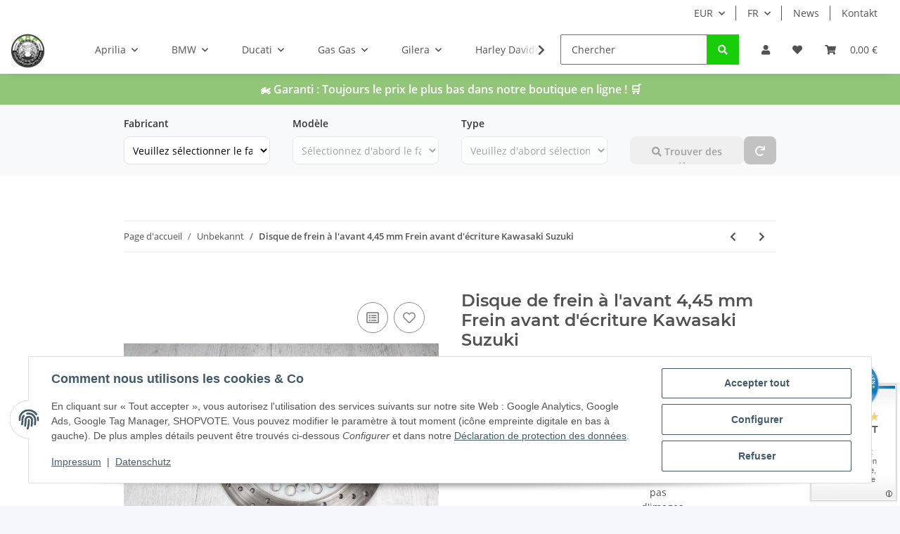

--- FILE ---
content_type: text/html; charset=utf-8
request_url: https://globalmotoparts.com/Disque-de-frein-a-lavant-445-mm-Frein-avant-decriture-Kawasaki-Suzuki
body_size: 101015
content:
<!DOCTYPE html>
<html lang="fr" itemscope itemtype="https://schema.org/ItemPage">
    
    <head>
        
            <meta http-equiv="content-type" content="text/html; charset=utf-8">
            <meta name="description" itemprop="description" content="Description en un coup d'œil : Fabricant Kawasaki Suzuki Yamaha Modèle Type Les pièces proviennent d'une dissolution de stock et ne peuvent donc pas toujour">
                            <meta name="keywords" itemprop="keywords" content="Kawasaki, Suzuki, USED, Yamaha">
                        <meta name="viewport" content="width=device-width, initial-scale=1.0">
            <meta http-equiv="X-UA-Compatible" content="IE=edge">
                        <meta name="robots" content="index, follow">

            <meta itemprop="url" content="https://globalmotoparts.com/Disque-de-frein-a-lavant-445-mm-Frein-avant-decriture-Kawasaki-Suzuki">
            <meta property="og:type" content="website">
            <meta property="og:site_name" content="Disque de frein à l'avant 4,45 mm Frein avant d'écriture Kawasaki Suz, 11,99 €">
            <meta property="og:title" content="Disque de frein à l'avant 4,45 mm Frein avant d'écriture Kawasaki Suz, 11,99 €">
            <meta property="og:description" content="Description en un coup d'œil : Fabricant Kawasaki Suzuki Yamaha Modèle Type Les pièces proviennent d'une dissolution de stock et ne peuvent donc pas toujour">
            <meta property="og:url" content="https://globalmotoparts.com/Disque-de-frein-a-lavant-445-mm-Frein-avant-decriture-Kawasaki-Suzuki">

                                    
                            <meta itemprop="image" content="https://globalmotoparts.com/media/image/product/2447/lg/bremsscheibe-vorn-445mm-schreibe-vorderradbremse-kawasaki-suzuki-yamaha.jpg">
                <meta property="og:image" content="https://globalmotoparts.com/media/image/product/2447/lg/bremsscheibe-vorn-445mm-schreibe-vorderradbremse-kawasaki-suzuki-yamaha.jpg">
                <meta property="og:image:width" content="1200">
                <meta property="og:image:height" content="800">
                    

        <title itemprop="name">Disque de frein à l'avant 4,45 mm Frein avant d'écriture Kawasaki Suz, 11,99 €</title>

                    <link rel="canonical" href="https://globalmotoparts.com/Disque-de-frein-a-lavant-445-mm-Frein-avant-decriture-Kawasaki-Suzuki">
        
        

        
            <link rel="icon" href="https://globalmotoparts.com/favicon.ico" sizes="48x48">
            <link rel="icon" href="https://globalmotoparts.com/favicon.svg" sizes="any" type="image/svg+xml">
            <link rel="apple-touch-icon" href="https://globalmotoparts.com/apple-touch-icon.png">
            <link rel="manifest" href="https://globalmotoparts.com/site.webmanifest">
            <meta name="msapplication-TileColor" content="rgb(24, 206, 8)">
            <meta name="msapplication-TileImage" content="https://globalmotoparts.com/mstile-144x144.png">
        
        
            <meta name="theme-color" content="rgb(24, 206, 8)">
        

        
                                                    
                <style id="criticalCSS">
                    
                        :root{--blue: #007bff;--indigo: #6610f2;--purple: #6f42c1;--pink: #e83e8c;--red: #dc3545;--orange: #fd7e14;--yellow: #ffc107;--green: #28a745;--teal: #20c997;--cyan: #17a2b8;--white: #ffffff;--gray: #707070;--gray-dark: #343a40;--primary: #18ce08;--secondary: #18ce08;--success: #1C871E;--info: #525252;--warning: #f39932;--danger: #b90000;--light: #f5f7fa;--dark: #525252;--gray: #707070;--gray-light: #f5f7fa;--gray-medium: #ebebeb;--gray-dark: #9b9b9b;--gray-darker: #525252;--breakpoint-xs: 0;--breakpoint-sm: 576px;--breakpoint-md: 768px;--breakpoint-lg: 992px;--breakpoint-xl: 1300px;--font-family-sans-serif: "Open Sans", sans-serif;--font-family-monospace: SFMono-Regular, Menlo, Monaco, Consolas, "Liberation Mono", "Courier New", monospace}*,*::before,*::after{box-sizing:border-box}html{font-family:sans-serif;line-height:1.15;-webkit-text-size-adjust:100%;-webkit-tap-highlight-color:rgba(0, 0, 0, 0)}article,aside,figcaption,figure,footer,header,hgroup,main,nav,section{display:block}body{margin:0;font-family:"Open Sans", sans-serif;font-size:0.875rem;font-weight:400;line-height:1.5;color:#525252;text-align:left;background-color:#f5f7fa}[tabindex="-1"]:focus:not(:focus-visible){outline:0 !important}hr{box-sizing:content-box;height:0;overflow:visible}h1,h2,h3,h4,h5,h6{margin-top:0;margin-bottom:1rem}p{margin-top:0;margin-bottom:1rem}abbr[title],abbr[data-original-title]{text-decoration:underline;text-decoration:underline dotted;cursor:help;border-bottom:0;text-decoration-skip-ink:none}address{margin-bottom:1rem;font-style:normal;line-height:inherit}ol,ul,dl{margin-top:0;margin-bottom:1rem}ol ol,ul ul,ol ul,ul ol{margin-bottom:0}dt{font-weight:700}dd{margin-bottom:0.5rem;margin-left:0}blockquote{margin:0 0 1rem}b,strong{font-weight:bolder}small{font-size:80%}sub,sup{position:relative;font-size:75%;line-height:0;vertical-align:baseline}sub{bottom:-0.25em}sup{top:-0.5em}a{color:#525252;text-decoration:underline;background-color:transparent}a:hover{color:#18ce08;text-decoration:none}a:not([href]):not([class]){color:inherit;text-decoration:none}a:not([href]):not([class]):hover{color:inherit;text-decoration:none}pre,code,kbd,samp{font-family:SFMono-Regular, Menlo, Monaco, Consolas, "Liberation Mono", "Courier New", monospace;font-size:1em}pre{margin-top:0;margin-bottom:1rem;overflow:auto;-ms-overflow-style:scrollbar}figure{margin:0 0 1rem}img{vertical-align:middle;border-style:none}svg{overflow:hidden;vertical-align:middle}table{border-collapse:collapse}caption{padding-top:0.75rem;padding-bottom:0.75rem;color:#707070;text-align:left;caption-side:bottom}th{text-align:inherit;text-align:-webkit-match-parent}label{display:inline-block;margin-bottom:0.5rem}button{border-radius:0}button:focus:not(:focus-visible){outline:0}input,button,select,optgroup,textarea{margin:0;font-family:inherit;font-size:inherit;line-height:inherit}button,input{overflow:visible}button,select{text-transform:none}[role="button"]{cursor:pointer}select{word-wrap:normal}button,[type="button"],[type="reset"],[type="submit"]{-webkit-appearance:button}button:not(:disabled),[type="button"]:not(:disabled),[type="reset"]:not(:disabled),[type="submit"]:not(:disabled){cursor:pointer}button::-moz-focus-inner,[type="button"]::-moz-focus-inner,[type="reset"]::-moz-focus-inner,[type="submit"]::-moz-focus-inner{padding:0;border-style:none}input[type="radio"],input[type="checkbox"]{box-sizing:border-box;padding:0}textarea{overflow:auto;resize:vertical}fieldset{min-width:0;padding:0;margin:0;border:0}legend{display:block;width:100%;max-width:100%;padding:0;margin-bottom:0.5rem;font-size:1.5rem;line-height:inherit;color:inherit;white-space:normal}progress{vertical-align:baseline}[type="number"]::-webkit-inner-spin-button,[type="number"]::-webkit-outer-spin-button{height:auto}[type="search"]{outline-offset:-2px;-webkit-appearance:none}[type="search"]::-webkit-search-decoration{-webkit-appearance:none}::-webkit-file-upload-button{font:inherit;-webkit-appearance:button}output{display:inline-block}summary{display:list-item;cursor:pointer}template{display:none}[hidden]{display:none !important}.img-fluid{max-width:100%;height:auto}.img-thumbnail{padding:0.25rem;background-color:#f5f7fa;border:1px solid #dee2e6;border-radius:0.125rem;box-shadow:0 1px 2px rgba(0, 0, 0, 0.075);max-width:100%;height:auto}.figure{display:inline-block}.figure-img{margin-bottom:0.5rem;line-height:1}.figure-caption{font-size:90%;color:#707070}code{font-size:87.5%;color:#e83e8c;word-wrap:break-word}a>code{color:inherit}kbd{padding:0.2rem 0.4rem;font-size:87.5%;color:#ffffff;background-color:#212529;border-radius:0.125rem;box-shadow:inset 0 -0.1rem 0 rgba(0, 0, 0, 0.25)}kbd kbd{padding:0;font-size:100%;font-weight:700;box-shadow:none}pre{display:block;font-size:87.5%;color:#212529}pre code{font-size:inherit;color:inherit;word-break:normal}.pre-scrollable{max-height:340px;overflow-y:scroll}.container,.container-fluid,.container-sm,.container-md,.container-lg,.container-xl{width:100%;padding-right:1rem;padding-left:1rem;margin-right:auto;margin-left:auto}@media (min-width:576px){.container,.container-sm{max-width:97vw}}@media (min-width:768px){.container,.container-sm,.container-md{max-width:720px}}@media (min-width:992px){.container,.container-sm,.container-md,.container-lg{max-width:960px}}@media (min-width:1300px){.container,.container-sm,.container-md,.container-lg,.container-xl{max-width:1250px}}.row{display:flex;flex-wrap:wrap;margin-right:-1rem;margin-left:-1rem}.no-gutters{margin-right:0;margin-left:0}.no-gutters>.col,.no-gutters>[class*="col-"]{padding-right:0;padding-left:0}.col-1,.col-2,.col-3,.col-4,.col-5,.col-6,.col-7,.col-8,.col-9,.col-10,.col-11,.col-12,.col,.col-auto,.col-sm-1,.col-sm-2,.col-sm-3,.col-sm-4,.col-sm-5,.col-sm-6,.col-sm-7,.col-sm-8,.col-sm-9,.col-sm-10,.col-sm-11,.col-sm-12,.col-sm,.col-sm-auto,.col-md-1,.col-md-2,.col-md-3,.col-md-4,.col-md-5,.col-md-6,.col-md-7,.col-md-8,.col-md-9,.col-md-10,.col-md-11,.col-md-12,.col-md,.col-md-auto,.col-lg-1,.col-lg-2,.col-lg-3,.col-lg-4,.col-lg-5,.col-lg-6,.col-lg-7,.col-lg-8,.col-lg-9,.col-lg-10,.col-lg-11,.col-lg-12,.col-lg,.col-lg-auto,.col-xl-1,.col-xl-2,.col-xl-3,.col-xl-4,.col-xl-5,.col-xl-6,.col-xl-7,.col-xl-8,.col-xl-9,.col-xl-10,.col-xl-11,.col-xl-12,.col-xl,.col-xl-auto{position:relative;width:100%;padding-right:1rem;padding-left:1rem}.col{flex-basis:0;flex-grow:1;max-width:100%}.row-cols-1>*{flex:0 0 100%;max-width:100%}.row-cols-2>*{flex:0 0 50%;max-width:50%}.row-cols-3>*{flex:0 0 33.3333333333%;max-width:33.3333333333%}.row-cols-4>*{flex:0 0 25%;max-width:25%}.row-cols-5>*{flex:0 0 20%;max-width:20%}.row-cols-6>*{flex:0 0 16.6666666667%;max-width:16.6666666667%}.col-auto{flex:0 0 auto;width:auto;max-width:100%}.col-1{flex:0 0 8.33333333%;max-width:8.33333333%}.col-2{flex:0 0 16.66666667%;max-width:16.66666667%}.col-3{flex:0 0 25%;max-width:25%}.col-4{flex:0 0 33.33333333%;max-width:33.33333333%}.col-5{flex:0 0 41.66666667%;max-width:41.66666667%}.col-6{flex:0 0 50%;max-width:50%}.col-7{flex:0 0 58.33333333%;max-width:58.33333333%}.col-8{flex:0 0 66.66666667%;max-width:66.66666667%}.col-9{flex:0 0 75%;max-width:75%}.col-10{flex:0 0 83.33333333%;max-width:83.33333333%}.col-11{flex:0 0 91.66666667%;max-width:91.66666667%}.col-12{flex:0 0 100%;max-width:100%}.order-first{order:-1}.order-last{order:13}.order-0{order:0}.order-1{order:1}.order-2{order:2}.order-3{order:3}.order-4{order:4}.order-5{order:5}.order-6{order:6}.order-7{order:7}.order-8{order:8}.order-9{order:9}.order-10{order:10}.order-11{order:11}.order-12{order:12}.offset-1{margin-left:8.33333333%}.offset-2{margin-left:16.66666667%}.offset-3{margin-left:25%}.offset-4{margin-left:33.33333333%}.offset-5{margin-left:41.66666667%}.offset-6{margin-left:50%}.offset-7{margin-left:58.33333333%}.offset-8{margin-left:66.66666667%}.offset-9{margin-left:75%}.offset-10{margin-left:83.33333333%}.offset-11{margin-left:91.66666667%}@media (min-width:576px){.col-sm{flex-basis:0;flex-grow:1;max-width:100%}.row-cols-sm-1>*{flex:0 0 100%;max-width:100%}.row-cols-sm-2>*{flex:0 0 50%;max-width:50%}.row-cols-sm-3>*{flex:0 0 33.3333333333%;max-width:33.3333333333%}.row-cols-sm-4>*{flex:0 0 25%;max-width:25%}.row-cols-sm-5>*{flex:0 0 20%;max-width:20%}.row-cols-sm-6>*{flex:0 0 16.6666666667%;max-width:16.6666666667%}.col-sm-auto{flex:0 0 auto;width:auto;max-width:100%}.col-sm-1{flex:0 0 8.33333333%;max-width:8.33333333%}.col-sm-2{flex:0 0 16.66666667%;max-width:16.66666667%}.col-sm-3{flex:0 0 25%;max-width:25%}.col-sm-4{flex:0 0 33.33333333%;max-width:33.33333333%}.col-sm-5{flex:0 0 41.66666667%;max-width:41.66666667%}.col-sm-6{flex:0 0 50%;max-width:50%}.col-sm-7{flex:0 0 58.33333333%;max-width:58.33333333%}.col-sm-8{flex:0 0 66.66666667%;max-width:66.66666667%}.col-sm-9{flex:0 0 75%;max-width:75%}.col-sm-10{flex:0 0 83.33333333%;max-width:83.33333333%}.col-sm-11{flex:0 0 91.66666667%;max-width:91.66666667%}.col-sm-12{flex:0 0 100%;max-width:100%}.order-sm-first{order:-1}.order-sm-last{order:13}.order-sm-0{order:0}.order-sm-1{order:1}.order-sm-2{order:2}.order-sm-3{order:3}.order-sm-4{order:4}.order-sm-5{order:5}.order-sm-6{order:6}.order-sm-7{order:7}.order-sm-8{order:8}.order-sm-9{order:9}.order-sm-10{order:10}.order-sm-11{order:11}.order-sm-12{order:12}.offset-sm-0{margin-left:0}.offset-sm-1{margin-left:8.33333333%}.offset-sm-2{margin-left:16.66666667%}.offset-sm-3{margin-left:25%}.offset-sm-4{margin-left:33.33333333%}.offset-sm-5{margin-left:41.66666667%}.offset-sm-6{margin-left:50%}.offset-sm-7{margin-left:58.33333333%}.offset-sm-8{margin-left:66.66666667%}.offset-sm-9{margin-left:75%}.offset-sm-10{margin-left:83.33333333%}.offset-sm-11{margin-left:91.66666667%}}@media (min-width:768px){.col-md{flex-basis:0;flex-grow:1;max-width:100%}.row-cols-md-1>*{flex:0 0 100%;max-width:100%}.row-cols-md-2>*{flex:0 0 50%;max-width:50%}.row-cols-md-3>*{flex:0 0 33.3333333333%;max-width:33.3333333333%}.row-cols-md-4>*{flex:0 0 25%;max-width:25%}.row-cols-md-5>*{flex:0 0 20%;max-width:20%}.row-cols-md-6>*{flex:0 0 16.6666666667%;max-width:16.6666666667%}.col-md-auto{flex:0 0 auto;width:auto;max-width:100%}.col-md-1{flex:0 0 8.33333333%;max-width:8.33333333%}.col-md-2{flex:0 0 16.66666667%;max-width:16.66666667%}.col-md-3{flex:0 0 25%;max-width:25%}.col-md-4{flex:0 0 33.33333333%;max-width:33.33333333%}.col-md-5{flex:0 0 41.66666667%;max-width:41.66666667%}.col-md-6{flex:0 0 50%;max-width:50%}.col-md-7{flex:0 0 58.33333333%;max-width:58.33333333%}.col-md-8{flex:0 0 66.66666667%;max-width:66.66666667%}.col-md-9{flex:0 0 75%;max-width:75%}.col-md-10{flex:0 0 83.33333333%;max-width:83.33333333%}.col-md-11{flex:0 0 91.66666667%;max-width:91.66666667%}.col-md-12{flex:0 0 100%;max-width:100%}.order-md-first{order:-1}.order-md-last{order:13}.order-md-0{order:0}.order-md-1{order:1}.order-md-2{order:2}.order-md-3{order:3}.order-md-4{order:4}.order-md-5{order:5}.order-md-6{order:6}.order-md-7{order:7}.order-md-8{order:8}.order-md-9{order:9}.order-md-10{order:10}.order-md-11{order:11}.order-md-12{order:12}.offset-md-0{margin-left:0}.offset-md-1{margin-left:8.33333333%}.offset-md-2{margin-left:16.66666667%}.offset-md-3{margin-left:25%}.offset-md-4{margin-left:33.33333333%}.offset-md-5{margin-left:41.66666667%}.offset-md-6{margin-left:50%}.offset-md-7{margin-left:58.33333333%}.offset-md-8{margin-left:66.66666667%}.offset-md-9{margin-left:75%}.offset-md-10{margin-left:83.33333333%}.offset-md-11{margin-left:91.66666667%}}@media (min-width:992px){.col-lg{flex-basis:0;flex-grow:1;max-width:100%}.row-cols-lg-1>*{flex:0 0 100%;max-width:100%}.row-cols-lg-2>*{flex:0 0 50%;max-width:50%}.row-cols-lg-3>*{flex:0 0 33.3333333333%;max-width:33.3333333333%}.row-cols-lg-4>*{flex:0 0 25%;max-width:25%}.row-cols-lg-5>*{flex:0 0 20%;max-width:20%}.row-cols-lg-6>*{flex:0 0 16.6666666667%;max-width:16.6666666667%}.col-lg-auto{flex:0 0 auto;width:auto;max-width:100%}.col-lg-1{flex:0 0 8.33333333%;max-width:8.33333333%}.col-lg-2{flex:0 0 16.66666667%;max-width:16.66666667%}.col-lg-3{flex:0 0 25%;max-width:25%}.col-lg-4{flex:0 0 33.33333333%;max-width:33.33333333%}.col-lg-5{flex:0 0 41.66666667%;max-width:41.66666667%}.col-lg-6{flex:0 0 50%;max-width:50%}.col-lg-7{flex:0 0 58.33333333%;max-width:58.33333333%}.col-lg-8{flex:0 0 66.66666667%;max-width:66.66666667%}.col-lg-9{flex:0 0 75%;max-width:75%}.col-lg-10{flex:0 0 83.33333333%;max-width:83.33333333%}.col-lg-11{flex:0 0 91.66666667%;max-width:91.66666667%}.col-lg-12{flex:0 0 100%;max-width:100%}.order-lg-first{order:-1}.order-lg-last{order:13}.order-lg-0{order:0}.order-lg-1{order:1}.order-lg-2{order:2}.order-lg-3{order:3}.order-lg-4{order:4}.order-lg-5{order:5}.order-lg-6{order:6}.order-lg-7{order:7}.order-lg-8{order:8}.order-lg-9{order:9}.order-lg-10{order:10}.order-lg-11{order:11}.order-lg-12{order:12}.offset-lg-0{margin-left:0}.offset-lg-1{margin-left:8.33333333%}.offset-lg-2{margin-left:16.66666667%}.offset-lg-3{margin-left:25%}.offset-lg-4{margin-left:33.33333333%}.offset-lg-5{margin-left:41.66666667%}.offset-lg-6{margin-left:50%}.offset-lg-7{margin-left:58.33333333%}.offset-lg-8{margin-left:66.66666667%}.offset-lg-9{margin-left:75%}.offset-lg-10{margin-left:83.33333333%}.offset-lg-11{margin-left:91.66666667%}}@media (min-width:1300px){.col-xl{flex-basis:0;flex-grow:1;max-width:100%}.row-cols-xl-1>*{flex:0 0 100%;max-width:100%}.row-cols-xl-2>*{flex:0 0 50%;max-width:50%}.row-cols-xl-3>*{flex:0 0 33.3333333333%;max-width:33.3333333333%}.row-cols-xl-4>*{flex:0 0 25%;max-width:25%}.row-cols-xl-5>*{flex:0 0 20%;max-width:20%}.row-cols-xl-6>*{flex:0 0 16.6666666667%;max-width:16.6666666667%}.col-xl-auto{flex:0 0 auto;width:auto;max-width:100%}.col-xl-1{flex:0 0 8.33333333%;max-width:8.33333333%}.col-xl-2{flex:0 0 16.66666667%;max-width:16.66666667%}.col-xl-3{flex:0 0 25%;max-width:25%}.col-xl-4{flex:0 0 33.33333333%;max-width:33.33333333%}.col-xl-5{flex:0 0 41.66666667%;max-width:41.66666667%}.col-xl-6{flex:0 0 50%;max-width:50%}.col-xl-7{flex:0 0 58.33333333%;max-width:58.33333333%}.col-xl-8{flex:0 0 66.66666667%;max-width:66.66666667%}.col-xl-9{flex:0 0 75%;max-width:75%}.col-xl-10{flex:0 0 83.33333333%;max-width:83.33333333%}.col-xl-11{flex:0 0 91.66666667%;max-width:91.66666667%}.col-xl-12{flex:0 0 100%;max-width:100%}.order-xl-first{order:-1}.order-xl-last{order:13}.order-xl-0{order:0}.order-xl-1{order:1}.order-xl-2{order:2}.order-xl-3{order:3}.order-xl-4{order:4}.order-xl-5{order:5}.order-xl-6{order:6}.order-xl-7{order:7}.order-xl-8{order:8}.order-xl-9{order:9}.order-xl-10{order:10}.order-xl-11{order:11}.order-xl-12{order:12}.offset-xl-0{margin-left:0}.offset-xl-1{margin-left:8.33333333%}.offset-xl-2{margin-left:16.66666667%}.offset-xl-3{margin-left:25%}.offset-xl-4{margin-left:33.33333333%}.offset-xl-5{margin-left:41.66666667%}.offset-xl-6{margin-left:50%}.offset-xl-7{margin-left:58.33333333%}.offset-xl-8{margin-left:66.66666667%}.offset-xl-9{margin-left:75%}.offset-xl-10{margin-left:83.33333333%}.offset-xl-11{margin-left:91.66666667%}}.nav{display:flex;flex-wrap:wrap;padding-left:0;margin-bottom:0;list-style:none}.nav-link{display:block;padding:0.5rem 1rem;text-decoration:none}.nav-link:hover,.nav-link:focus{text-decoration:none}.nav-link.disabled{color:#707070;pointer-events:none;cursor:default}.nav-tabs{border-bottom:1px solid #dee2e6}.nav-tabs .nav-link{margin-bottom:-1px;background-color:transparent;border:1px solid transparent;border-top-left-radius:0;border-top-right-radius:0}.nav-tabs .nav-link:hover,.nav-tabs .nav-link:focus{isolation:isolate;border-color:transparent}.nav-tabs .nav-link.disabled{color:#707070;background-color:transparent;border-color:transparent}.nav-tabs .nav-link.active,.nav-tabs .nav-item.show .nav-link{color:#525252;background-color:transparent;border-color:#18ce08}.nav-tabs .dropdown-menu{margin-top:-1px;border-top-left-radius:0;border-top-right-radius:0}.nav-pills .nav-link{background:none;border:0;border-radius:0.125rem}.nav-pills .nav-link.active,.nav-pills .show>.nav-link{color:#ffffff;background-color:#18ce08}.nav-fill>.nav-link,.nav-fill .nav-item{flex:1 1 auto;text-align:center}.nav-justified>.nav-link,.nav-justified .nav-item{flex-basis:0;flex-grow:1;text-align:center}.tab-content>.tab-pane{display:none}.tab-content>.active{display:block}.navbar{position:relative;display:flex;flex-wrap:wrap;align-items:center;justify-content:space-between;padding:0.4rem 1rem}.navbar .container,.navbar .container-fluid,.navbar .container-sm,.navbar .container-md,.navbar .container-lg,.navbar .container-xl,.navbar>.container-sm,.navbar>.container-md,.navbar>.container-lg,.navbar>.container-xl{display:flex;flex-wrap:wrap;align-items:center;justify-content:space-between}.navbar-brand{display:inline-block;padding-top:0.40625rem;padding-bottom:0.40625rem;margin-right:1rem;font-size:1rem;line-height:inherit;white-space:nowrap}.navbar-brand:hover,.navbar-brand:focus{text-decoration:none}.navbar-nav{display:flex;flex-direction:column;padding-left:0;margin-bottom:0;list-style:none}.navbar-nav .nav-link{padding-right:0;padding-left:0}.navbar-nav .dropdown-menu{position:static;float:none}.navbar-text{display:inline-block;padding-top:0.5rem;padding-bottom:0.5rem}.navbar-collapse{flex-basis:100%;flex-grow:1;align-items:center}.navbar-toggler{padding:0.25rem 0.75rem;font-size:1rem;line-height:1;background-color:transparent;border:1px solid transparent;border-radius:0.125rem}.navbar-toggler:hover,.navbar-toggler:focus{text-decoration:none}.navbar-toggler-icon{display:inline-block;width:1.5em;height:1.5em;vertical-align:middle;content:"";background:50% / 100% 100% no-repeat}.navbar-nav-scroll{max-height:75vh;overflow-y:auto}@media (max-width:575.98px){.navbar-expand-sm>.container,.navbar-expand-sm>.container-fluid,.navbar-expand-sm>.container-sm,.navbar-expand-sm>.container-md,.navbar-expand-sm>.container-lg,.navbar-expand-sm>.container-xl{padding-right:0;padding-left:0}}@media (min-width:576px){.navbar-expand-sm{flex-flow:row nowrap;justify-content:flex-start}.navbar-expand-sm .navbar-nav{flex-direction:row}.navbar-expand-sm .navbar-nav .dropdown-menu{position:absolute}.navbar-expand-sm .navbar-nav .nav-link{padding-right:1.5rem;padding-left:1.5rem}.navbar-expand-sm>.container,.navbar-expand-sm>.container-fluid,.navbar-expand-sm>.container-sm,.navbar-expand-sm>.container-md,.navbar-expand-sm>.container-lg,.navbar-expand-sm>.container-xl{flex-wrap:nowrap}.navbar-expand-sm .navbar-nav-scroll{overflow:visible}.navbar-expand-sm .navbar-collapse{display:flex !important;flex-basis:auto}.navbar-expand-sm .navbar-toggler{display:none}}@media (max-width:767.98px){.navbar-expand-md>.container,.navbar-expand-md>.container-fluid,.navbar-expand-md>.container-sm,.navbar-expand-md>.container-md,.navbar-expand-md>.container-lg,.navbar-expand-md>.container-xl{padding-right:0;padding-left:0}}@media (min-width:768px){.navbar-expand-md{flex-flow:row nowrap;justify-content:flex-start}.navbar-expand-md .navbar-nav{flex-direction:row}.navbar-expand-md .navbar-nav .dropdown-menu{position:absolute}.navbar-expand-md .navbar-nav .nav-link{padding-right:1.5rem;padding-left:1.5rem}.navbar-expand-md>.container,.navbar-expand-md>.container-fluid,.navbar-expand-md>.container-sm,.navbar-expand-md>.container-md,.navbar-expand-md>.container-lg,.navbar-expand-md>.container-xl{flex-wrap:nowrap}.navbar-expand-md .navbar-nav-scroll{overflow:visible}.navbar-expand-md .navbar-collapse{display:flex !important;flex-basis:auto}.navbar-expand-md .navbar-toggler{display:none}}@media (max-width:991.98px){.navbar-expand-lg>.container,.navbar-expand-lg>.container-fluid,.navbar-expand-lg>.container-sm,.navbar-expand-lg>.container-md,.navbar-expand-lg>.container-lg,.navbar-expand-lg>.container-xl{padding-right:0;padding-left:0}}@media (min-width:992px){.navbar-expand-lg{flex-flow:row nowrap;justify-content:flex-start}.navbar-expand-lg .navbar-nav{flex-direction:row}.navbar-expand-lg .navbar-nav .dropdown-menu{position:absolute}.navbar-expand-lg .navbar-nav .nav-link{padding-right:1.5rem;padding-left:1.5rem}.navbar-expand-lg>.container,.navbar-expand-lg>.container-fluid,.navbar-expand-lg>.container-sm,.navbar-expand-lg>.container-md,.navbar-expand-lg>.container-lg,.navbar-expand-lg>.container-xl{flex-wrap:nowrap}.navbar-expand-lg .navbar-nav-scroll{overflow:visible}.navbar-expand-lg .navbar-collapse{display:flex !important;flex-basis:auto}.navbar-expand-lg .navbar-toggler{display:none}}@media (max-width:1299.98px){.navbar-expand-xl>.container,.navbar-expand-xl>.container-fluid,.navbar-expand-xl>.container-sm,.navbar-expand-xl>.container-md,.navbar-expand-xl>.container-lg,.navbar-expand-xl>.container-xl{padding-right:0;padding-left:0}}@media (min-width:1300px){.navbar-expand-xl{flex-flow:row nowrap;justify-content:flex-start}.navbar-expand-xl .navbar-nav{flex-direction:row}.navbar-expand-xl .navbar-nav .dropdown-menu{position:absolute}.navbar-expand-xl .navbar-nav .nav-link{padding-right:1.5rem;padding-left:1.5rem}.navbar-expand-xl>.container,.navbar-expand-xl>.container-fluid,.navbar-expand-xl>.container-sm,.navbar-expand-xl>.container-md,.navbar-expand-xl>.container-lg,.navbar-expand-xl>.container-xl{flex-wrap:nowrap}.navbar-expand-xl .navbar-nav-scroll{overflow:visible}.navbar-expand-xl .navbar-collapse{display:flex !important;flex-basis:auto}.navbar-expand-xl .navbar-toggler{display:none}}.navbar-expand{flex-flow:row nowrap;justify-content:flex-start}.navbar-expand>.container,.navbar-expand>.container-fluid,.navbar-expand>.container-sm,.navbar-expand>.container-md,.navbar-expand>.container-lg,.navbar-expand>.container-xl{padding-right:0;padding-left:0}.navbar-expand .navbar-nav{flex-direction:row}.navbar-expand .navbar-nav .dropdown-menu{position:absolute}.navbar-expand .navbar-nav .nav-link{padding-right:1.5rem;padding-left:1.5rem}.navbar-expand>.container,.navbar-expand>.container-fluid,.navbar-expand>.container-sm,.navbar-expand>.container-md,.navbar-expand>.container-lg,.navbar-expand>.container-xl{flex-wrap:nowrap}.navbar-expand .navbar-nav-scroll{overflow:visible}.navbar-expand .navbar-collapse{display:flex !important;flex-basis:auto}.navbar-expand .navbar-toggler{display:none}.navbar-light .navbar-brand{color:rgba(0, 0, 0, 0.9)}.navbar-light .navbar-brand:hover,.navbar-light .navbar-brand:focus{color:rgba(0, 0, 0, 0.9)}.navbar-light .navbar-nav .nav-link{color:#525252}.navbar-light .navbar-nav .nav-link:hover,.navbar-light .navbar-nav .nav-link:focus{color:#18ce08}.navbar-light .navbar-nav .nav-link.disabled{color:rgba(0, 0, 0, 0.3)}.navbar-light .navbar-nav .show>.nav-link,.navbar-light .navbar-nav .active>.nav-link,.navbar-light .navbar-nav .nav-link.show,.navbar-light .navbar-nav .nav-link.active{color:rgba(0, 0, 0, 0.9)}.navbar-light .navbar-toggler{color:#525252;border-color:rgba(0, 0, 0, 0.1)}.navbar-light .navbar-toggler-icon{background-image:url("data:image/svg+xml,%3csvg xmlns='http://www.w3.org/2000/svg' width='30' height='30' viewBox='0 0 30 30'%3e%3cpath stroke='%23525252' stroke-linecap='round' stroke-miterlimit='10' stroke-width='2' d='M4 7h22M4 15h22M4 23h22'/%3e%3c/svg%3e")}.navbar-light .navbar-text{color:#525252}.navbar-light .navbar-text a{color:rgba(0, 0, 0, 0.9)}.navbar-light .navbar-text a:hover,.navbar-light .navbar-text a:focus{color:rgba(0, 0, 0, 0.9)}.navbar-dark .navbar-brand{color:#ffffff}.navbar-dark .navbar-brand:hover,.navbar-dark .navbar-brand:focus{color:#ffffff}.navbar-dark .navbar-nav .nav-link{color:rgba(255, 255, 255, 0.5)}.navbar-dark .navbar-nav .nav-link:hover,.navbar-dark .navbar-nav .nav-link:focus{color:rgba(255, 255, 255, 0.75)}.navbar-dark .navbar-nav .nav-link.disabled{color:rgba(255, 255, 255, 0.25)}.navbar-dark .navbar-nav .show>.nav-link,.navbar-dark .navbar-nav .active>.nav-link,.navbar-dark .navbar-nav .nav-link.show,.navbar-dark .navbar-nav .nav-link.active{color:#ffffff}.navbar-dark .navbar-toggler{color:rgba(255, 255, 255, 0.5);border-color:rgba(255, 255, 255, 0.1)}.navbar-dark .navbar-toggler-icon{background-image:url("data:image/svg+xml,%3csvg xmlns='http://www.w3.org/2000/svg' width='30' height='30' viewBox='0 0 30 30'%3e%3cpath stroke='rgba%28255, 255, 255, 0.5%29' stroke-linecap='round' stroke-miterlimit='10' stroke-width='2' d='M4 7h22M4 15h22M4 23h22'/%3e%3c/svg%3e")}.navbar-dark .navbar-text{color:rgba(255, 255, 255, 0.5)}.navbar-dark .navbar-text a{color:#ffffff}.navbar-dark .navbar-text a:hover,.navbar-dark .navbar-text a:focus{color:#ffffff}.pagination-sm .page-item.active .page-link::after,.pagination-sm .page-item.active .page-text::after{left:0.375rem;right:0.375rem}.pagination-lg .page-item.active .page-link::after,.pagination-lg .page-item.active .page-text::after{left:1.125rem;right:1.125rem}.page-item{position:relative}.page-item.active{font-weight:700}.page-item.active .page-link::after,.page-item.active .page-text::after{content:"";position:absolute;left:0.5625rem;bottom:0;right:0.5625rem;border-bottom:4px solid #18ce08}@media (min-width:768px){.dropdown-item.page-item{background-color:transparent}}.page-link,.page-text{text-decoration:none}.pagination{margin-bottom:0;justify-content:space-between;align-items:center}@media (min-width:768px){.pagination{justify-content:normal}.pagination .dropdown>.btn{display:none}.pagination .dropdown-menu{position:static !important;transform:none !important;display:flex;margin:0;padding:0;border:0;min-width:auto}.pagination .dropdown-item{width:auto;display:inline-block;padding:0}.pagination .dropdown-item.active{background-color:transparent;color:#525252}.pagination .dropdown-item:hover{background-color:transparent}.pagination .pagination-site{display:none}}@media (max-width:767.98px){.pagination .dropdown-item{padding:0}.pagination .dropdown-item.active .page-link,.pagination .dropdown-item.active .page-text,.pagination .dropdown-item:active .page-link,.pagination .dropdown-item:active .page-text{color:#525252}}.productlist-page-nav{align-items:center}.productlist-page-nav .pagination{margin:0}.productlist-page-nav .displayoptions{margin-bottom:1rem}@media (min-width:768px){.productlist-page-nav .displayoptions{margin-bottom:0}}.productlist-page-nav .displayoptions .btn-group+.btn-group+.btn-group{margin-left:0.5rem}.productlist-page-nav .result-option-wrapper{margin-right:0.5rem}.productlist-page-nav .productlist-item-info{margin-bottom:0.5rem;margin-left:auto;margin-right:auto;display:flex}@media (min-width:768px){.productlist-page-nav .productlist-item-info{margin-right:0;margin-bottom:0}.productlist-page-nav .productlist-item-info.productlist-item-border{border-right:1px solid #ebebeb;padding-right:1rem}}.productlist-page-nav.productlist-page-nav-header-m{margin-top:3rem}@media (min-width:768px){.productlist-page-nav.productlist-page-nav-header-m{margin-top:2rem}.productlist-page-nav.productlist-page-nav-header-m>.col{margin-top:1rem}}.productlist-page-nav-bottom{margin-bottom:2rem}.pagination-wrapper{margin-bottom:1rem;align-items:center;border-top:1px solid #f5f7fa;border-bottom:1px solid #f5f7fa;padding-top:0.5rem;padding-bottom:0.5rem}.pagination-wrapper .pagination-entries{font-weight:700;margin-bottom:1rem}@media (min-width:768px){.pagination-wrapper .pagination-entries{margin-bottom:0}}.pagination-wrapper .pagination-selects{margin-left:auto;margin-top:1rem}@media (min-width:768px){.pagination-wrapper .pagination-selects{margin-left:0;margin-top:0}}.pagination-wrapper .pagination-selects .pagination-selects-entries{margin-bottom:1rem}@media (min-width:768px){.pagination-wrapper .pagination-selects .pagination-selects-entries{margin-right:1rem;margin-bottom:0}}.pagination-no-wrapper{border:0;padding-top:0;padding-bottom:0}.topbar-wrapper{position:relative;z-index:1021;flex-direction:row-reverse}.sticky-header header{position:sticky;top:0}#jtl-nav-wrapper .form-control::placeholder,#jtl-nav-wrapper .form-control:focus::placeholder{color:#525252}#jtl-nav-wrapper .label-slide .form-group:not(.exclude-from-label-slide):not(.checkbox) label{background:#ffffff;color:#525252}header{box-shadow:0 1rem 0.5625rem -0.75rem rgba(0, 0, 0, 0.06);position:relative;z-index:1020}header .dropdown-menu{background-color:#ffffff;color:#525252}header .navbar-toggler{color:#525252}header .navbar-brand img{max-width:50vw;object-fit:contain}header .nav-right .dropdown-menu{margin-top:-0.03125rem;box-shadow:inset 0 1rem 0.5625rem -0.75rem rgba(0, 0, 0, 0.06)}@media (min-width:992px){header #mainNavigation{margin-right:1rem}}@media (max-width:991.98px){header .navbar-brand img{max-width:30vw}header .dropup,header .dropright,header .dropdown,header .dropleft,header .col,header [class*="col-"]{position:static}header .navbar-collapse{position:fixed;top:0;left:0;display:block;height:100vh !important;-webkit-overflow-scrolling:touch;max-width:16.875rem;transition:all 0.2s ease-in-out;z-index:1050;width:100%;background:#ffffff}header .navbar-collapse:not(.show){transform:translateX(-100%)}header .navbar-nav{transition:all 0.2s ease-in-out}header .navbar-nav .nav-item,header .navbar-nav .nav-link{margin-left:0;margin-right:0;padding-left:1rem;padding-right:1rem;padding-top:1rem;padding-bottom:1rem}header .navbar-nav .nav-link{margin-top:-1rem;margin-bottom:-1rem;margin-left:-1rem;margin-right:-1rem;display:flex;align-items:center;justify-content:space-between}header .navbar-nav .nav-link::after{content:'\f054' !important;font-family:"Font Awesome 5 Free" !important;font-weight:900;margin-left:0.5rem;margin-top:0;font-size:0.75em}header .navbar-nav .nav-item.dropdown>.nav-link>.product-count{display:none}header .navbar-nav .nav-item:not(.dropdown) .nav-link::after{display:none}header .navbar-nav .dropdown-menu{position:absolute;left:100%;top:0;box-shadow:none;width:100%;padding:0;margin:0}header .navbar-nav .dropdown-menu:not(.show){display:none}header .navbar-nav .dropdown-body{margin:0}header .navbar-nav .nav{flex-direction:column}header .nav-mobile-header{padding-left:1rem;padding-right:1rem}header .nav-mobile-header>.row{height:3.125rem}header .nav-mobile-header .nav-mobile-header-hr{margin-top:0;margin-bottom:0}header .nav-mobile-body{height:calc(100vh - 3.125rem);height:calc(var(--vh, 1vh) * 100 - 3.125rem);overflow-y:auto;position:relative}header .nav-scrollbar-inner{overflow:visible}header .nav-right{font-size:1rem}header .nav-right .dropdown-menu{width:100%}}@media (min-width:992px){header .navbar-collapse{height:4.3125rem}header .navbar-nav>.nav-item>.nav-link{position:relative;padding:1.5rem}header .navbar-nav>.nav-item>.nav-link::before{content:"";position:absolute;bottom:0;left:50%;transform:translateX(-50%);border-width:0 0 6px;border-color:#18ce08;border-style:solid;transition:width 0.4s;width:0}header .navbar-nav>.nav-item.active>.nav-link::before,header .navbar-nav>.nav-item:hover>.nav-link::before,header .navbar-nav>.nav-item.hover>.nav-link::before{width:100%}header .navbar-nav>.nav-item>.dropdown-menu{max-height:calc(100vh - 12.5rem);overflow:auto;margin-top:-0.03125rem;box-shadow:inset 0 1rem 0.5625rem -0.75rem rgba(0, 0, 0, 0.06)}header .navbar-nav>.nav-item.dropdown-full{position:static}header .navbar-nav>.nav-item.dropdown-full .dropdown-menu{width:100%}header .navbar-nav>.nav-item .product-count{display:none}header .navbar-nav>.nav-item .nav{flex-wrap:wrap}header .navbar-nav .nav .nav-link{padding:0}header .navbar-nav .nav .nav-link::after{display:none}header .navbar-nav .dropdown .nav-item{width:100%}header .nav-mobile-body{align-self:flex-start;width:100%}header .nav-scrollbar-inner{width:100%}header .nav-right .nav-link{padding-top:1.5rem;padding-bottom:1.5rem}header .submenu-headline::after{display:none}header .submenu-headline-toplevel{font-family:Montserrat, sans-serif;font-size:1rem;border-bottom:1px solid #ebebeb;margin-bottom:1rem}header .subcategory-wrapper .categories-recursive-dropdown{display:block;position:static !important;box-shadow:none}header .subcategory-wrapper .categories-recursive-dropdown>.nav{flex-direction:column}header .subcategory-wrapper .categories-recursive-dropdown .categories-recursive-dropdown{margin-left:0.25rem}}header .submenu-headline-image{margin-bottom:1rem;display:none}@media (min-width:992px){header .submenu-headline-image{display:block}}header #burger-menu{margin-right:1rem}header .table,header .dropdown-item,header .btn-outline-primary{color:#525252}header .dropdown-item{background-color:transparent}header .dropdown-item:hover{background-color:#f5f7fa}header .btn-outline-primary:hover{color:#f5f7fa}@media (min-width:992px){.nav-item-lg-m{margin-top:1.5rem;margin-bottom:1.5rem}}.fixed-search{background-color:#ffffff;box-shadow:0 0.25rem 0.5rem rgba(0, 0, 0, 0.2);padding-top:0.5rem;padding-bottom:0.5rem}.fixed-search .form-control{background-color:#ffffff;color:#525252}.fixed-search .form-control::placeholder{color:#525252}.main-search .twitter-typeahead{display:flex;flex-grow:1}.form-clear{align-items:center;bottom:8px;color:#525252;cursor:pointer;display:flex;height:24px;justify-content:center;position:absolute;right:52px;width:24px;z-index:10}.account-icon-dropdown .account-icon-dropdown-pass{margin-bottom:2rem}.account-icon-dropdown .dropdown-footer{background-color:#f5f7fa}.account-icon-dropdown .dropdown-footer a{text-decoration:underline}.account-icon-dropdown .account-icon-dropdown-logout{padding-bottom:0.5rem}.cart-dropdown-shipping-notice{color:#707070}.is-checkout header,.is-checkout .navbar{height:2.8rem}@media (min-width:992px){.is-checkout header,.is-checkout .navbar{height:4.2625rem}}.is-checkout .search-form-wrapper-fixed,.is-checkout .fixed-search{display:none}@media (max-width:991.98px){.nav-icons{height:2.8rem}}.search-form-wrapper-fixed{padding-top:0.5rem;padding-bottom:0.5rem}.full-width-mega .main-search-wrapper .twitter-typeahead{flex:1}@media (min-width:992px){.full-width-mega .main-search-wrapper{display:block}}@media (max-width:991.98px){.full-width-mega.sticky-top .main-search-wrapper{padding-right:0;padding-left:0;flex:0 0 auto;width:auto;max-width:100%}.full-width-mega.sticky-top .main-search-wrapper+.col,.full-width-mega.sticky-top .main-search-wrapper a{padding-left:0}.full-width-mega.sticky-top .main-search-wrapper .nav-link{padding-right:0.7rem}.full-width-mega .secure-checkout-icon{flex:0 0 auto;width:auto;max-width:100%;margin-left:auto}.full-width-mega .toggler-logo-wrapper{position:initial;width:max-content}}.full-width-mega .nav-icons-wrapper{padding-left:0}.full-width-mega .nav-logo-wrapper{padding-right:0;margin-right:auto}@media (min-width:992px){.full-width-mega .navbar-expand-lg .nav-multiple-row .navbar-nav{flex-wrap:wrap}.full-width-mega #mainNavigation.nav-multiple-row{height:auto;margin-right:0}.full-width-mega .nav-multiple-row .nav-scrollbar-inner{padding-bottom:0}.full-width-mega .nav-multiple-row .nav-scrollbar-arrow{display:none}.full-width-mega .menu-search-position-center .main-search-wrapper{margin-right:auto}.full-width-mega .menu-search-position-left .main-search-wrapper{margin-right:auto}.full-width-mega .menu-search-position-left .nav-logo-wrapper{margin-right:initial}.full-width-mega .menu-center-center.menu-multiple-rows-multiple .nav-scrollbar-inner{justify-content:center}.full-width-mega .menu-center-space-between.menu-multiple-rows-multiple .nav-scrollbar-inner{justify-content:space-between}}@media (min-width:992px){header.full-width-mega .nav-right .dropdown-menu{box-shadow:0 0 7px #000000}header .nav-multiple-row .navbar-nav>.nav-item>.nav-link{padding:1rem 1.5rem}}.slick-slider{position:relative;display:block;box-sizing:border-box;-webkit-touch-callout:none;-webkit-user-select:none;-khtml-user-select:none;-moz-user-select:none;-ms-user-select:none;user-select:none;-ms-touch-action:pan-y;touch-action:pan-y;-webkit-tap-highlight-color:transparent}.slick-list{position:relative;overflow:hidden;display:block;margin:0;padding:0}.slick-list:focus{outline:none}.slick-list.dragging{cursor:pointer;cursor:hand}.slick-slider .slick-track,.slick-slider .slick-list{-webkit-transform:translate3d(0, 0, 0);-moz-transform:translate3d(0, 0, 0);-ms-transform:translate3d(0, 0, 0);-o-transform:translate3d(0, 0, 0);transform:translate3d(0, 0, 0)}.slick-track{position:relative;left:0;top:0;display:block;margin-left:auto;margin-right:auto}.slick-track:before,.slick-track:after{content:"";display:table}.slick-track:after{clear:both}.slick-loading .slick-track{visibility:hidden}.slick-slide{float:left;height:100%;min-height:1px;display:none}[dir="rtl"] .slick-slide{float:right}.slick-slide img{display:block}.slick-slide.slick-loading img{display:none}.slick-slide.dragging img{pointer-events:none}.slick-initialized .slick-slide{display:block}.slick-loading .slick-slide{visibility:hidden}.slick-vertical .slick-slide{display:block;height:auto;border:1px solid transparent}.slick-arrow.slick-hidden{display:none}:root{--vh: 1vh}.fa,.fas,.far,.fal{display:inline-block}h1,h2,h3,h4,h5,h6,.h1,.h2,.h3,.productlist-filter-headline,.sidepanel-left .box-normal .box-normal-link,.h4,.h5,.h6{margin-bottom:1rem;font-family:Montserrat, sans-serif;font-weight:400;line-height:1.2;color:#525252}h1,.h1{font-size:1.875rem}h2,.h2{font-size:1.5rem}h3,.h3,.productlist-filter-headline,.sidepanel-left .box-normal .box-normal-link{font-size:1rem}h4,.h4{font-size:0.875rem}h5,.h5{font-size:0.875rem}h6,.h6{font-size:0.875rem}.banner .img-fluid{width:100%}.label-slide .form-group:not(.exclude-from-label-slide):not(.checkbox) label{display:none}.modal{display:none}.carousel-thumbnails .slick-arrow{opacity:0}.slick-dots{flex:0 0 100%;display:flex;justify-content:center;align-items:center;font-size:0;line-height:0;padding:0;height:1rem;width:100%;margin:2rem 0 0}.slick-dots li{margin:0 0.25rem;list-style-type:none}.slick-dots li button{width:0.75rem;height:0.75rem;padding:0;border-radius:50%;border:0.125rem solid #ebebeb;background-color:#ebebeb;transition:all 0.2s ease-in-out}.slick-dots li.slick-active button{background-color:#525252;border-color:#525252}.consent-modal:not(.active){display:none}.consent-banner-icon{width:1em;height:1em}.mini>#consent-banner{display:none}html{overflow-y:scroll}.dropdown-menu{display:none}.dropdown-toggle::after{content:"";margin-left:0.5rem;display:inline-block}.list-unstyled,.list-icons{padding-left:0;list-style:none}.input-group{position:relative;display:flex;flex-wrap:wrap;align-items:stretch;width:100%}.input-group>.form-control{flex:1 1 auto;width:1%}#main-wrapper{background:#ffffff}.container-fluid-xl{max-width:103.125rem}.nav-dividers .nav-item{position:relative}.nav-dividers .nav-item:not(:last-child)::after{content:"";position:absolute;right:0;top:0.5rem;height:calc(100% - 1rem);border-right:0.0625rem solid currentColor}.nav-link{text-decoration:none}.nav-scrollbar{overflow:hidden;display:flex;align-items:center}.nav-scrollbar .nav,.nav-scrollbar .navbar-nav{flex-wrap:nowrap}.nav-scrollbar .nav-item{white-space:nowrap}.nav-scrollbar-inner{overflow-x:auto;padding-bottom:1.5rem;align-self:flex-start}#shop-nav{align-items:center;flex-shrink:0;margin-left:auto}@media (max-width:767.98px){#shop-nav .nav-link{padding-left:0.7rem;padding-right:0.7rem}}.has-left-sidebar .breadcrumb-container{padding-left:0;padding-right:0}.breadcrumb{display:flex;flex-wrap:wrap;padding:0.5rem 0;margin-bottom:0;list-style:none;background-color:transparent;border-radius:0}.breadcrumb-item{display:none}@media (min-width:768px){.breadcrumb-item{display:flex}}.breadcrumb-item.active{font-weight:700}.breadcrumb-item.first{padding-left:0}.breadcrumb-item.first::before{display:none}.breadcrumb-item+.breadcrumb-item{padding-left:0.5rem}.breadcrumb-item+.breadcrumb-item::before{display:inline-block;padding-right:0.5rem;color:#707070;content:"/"}.breadcrumb-item.active{color:#525252;font-weight:700}.breadcrumb-item.first::before{display:none}.breadcrumb-arrow{display:flex}@media (min-width:768px){.breadcrumb-arrow{display:none}}.breadcrumb-arrow:first-child::before{content:'\f053' !important;font-family:"Font Awesome 5 Free" !important;font-weight:900;margin-right:6px}.breadcrumb-arrow:not(:first-child){padding-left:0}.breadcrumb-arrow:not(:first-child)::before{content:none}.breadcrumb-wrapper{margin-bottom:2rem}@media (min-width:992px){.breadcrumb-wrapper{border-style:solid;border-color:#ebebeb;border-width:1px 0}}.breadcrumb{font-size:0.8125rem}.breadcrumb a{text-decoration:none}.breadcrumb-back{padding-right:1rem;margin-right:1rem;border-right:1px solid #ebebeb}.hr-sect{display:flex;justify-content:center;flex-basis:100%;align-items:center;color:#525252;margin:8px 0;font-size:1.5rem;font-family:Montserrat, sans-serif}.hr-sect::before{margin:0 30px 0 0}.hr-sect::after{margin:0 0 0 30px}.hr-sect::before,.hr-sect::after{content:"";flex-grow:1;background:rgba(0, 0, 0, 0.1);height:1px;font-size:0;line-height:0}.hr-sect a{text-decoration:none;border-bottom:0.375rem solid transparent;font-weight:700}@media (max-width:991.98px){.hr-sect{text-align:center;border-top:1px solid rgba(0, 0, 0, 0.1);border-bottom:1px solid rgba(0, 0, 0, 0.1);padding:15px 0;margin:15px 0}.hr-sect::before,.hr-sect::after{margin:0;flex-grow:unset}.hr-sect a{border-bottom:none;margin:auto}}.slick-slider-other.is-not-opc{margin-bottom:2rem}.slick-slider-other.is-not-opc .carousel{margin-bottom:1.5rem}.slick-slider-other .slick-slider-other-container{padding-left:0;padding-right:0}@media (min-width:768px){.slick-slider-other .slick-slider-other-container{padding-left:1rem;padding-right:1rem}}.slick-slider-other .hr-sect{margin-bottom:2rem}#header-top-bar{position:relative;z-index:1021;flex-direction:row-reverse}#header-top-bar,header{background-color:#ffffff;color:#525252}.img-aspect-ratio{width:100%;height:auto}header{box-shadow:0 1rem 0.5625rem -0.75rem rgba(0, 0, 0, 0.06);position:relative;z-index:1020}header .navbar{padding:0;position:static}@media (min-width:992px){header{padding-bottom:0}header .navbar-brand{margin-right:3rem}}header .navbar-brand{padding-top:0.4rem;padding-bottom:0.4rem}header .navbar-brand img{height:2rem;width:auto}header .nav-right .dropdown-menu{margin-top:-0.03125rem;box-shadow:inset 0 1rem 0.5625rem -0.75rem rgba(0, 0, 0, 0.06)}@media (min-width:992px){header .navbar-brand{padding-top:0.6rem;padding-bottom:0.6rem}header .navbar-brand img{height:3.0625rem}header .navbar-collapse{height:4.3125rem}header .navbar-nav>.nav-item>.nav-link{position:relative;padding:1.5rem}header .navbar-nav>.nav-item>.nav-link::before{content:"";position:absolute;bottom:0;left:50%;transform:translateX(-50%);border-width:0 0 6px;border-color:#18ce08;border-style:solid;transition:width 0.4s;width:0}header .navbar-nav>.nav-item.active>.nav-link::before,header .navbar-nav>.nav-item:hover>.nav-link::before,header .navbar-nav>.nav-item.hover>.nav-link::before{width:100%}header .navbar-nav>.nav-item .nav{flex-wrap:wrap}header .navbar-nav .nav .nav-link{padding:0}header .navbar-nav .nav .nav-link::after{display:none}header .navbar-nav .dropdown .nav-item{width:100%}header .nav-mobile-body{align-self:flex-start;width:100%}header .nav-scrollbar-inner{width:100%}header .nav-right .nav-link{padding-top:1.5rem;padding-bottom:1.5rem}}.btn{display:inline-block;font-weight:600;color:#525252;text-align:center;vertical-align:middle;user-select:none;background-color:transparent;border:1px solid transparent;padding:0.625rem 0.9375rem;font-size:0.875rem;line-height:1.5;border-radius:0.125rem}.btn.disabled,.btn:disabled{opacity:0.65;box-shadow:none}.btn:not(:disabled):not(.disabled):active,.btn:not(:disabled):not(.disabled).active{box-shadow:none}.form-control{display:block;width:100%;height:calc(1.5em + 1.25rem + 2px);padding:0.625rem 0.9375rem;font-size:0.875rem;font-weight:400;line-height:1.5;color:#525252;background-color:#ffffff;background-clip:padding-box;border:1px solid #707070;border-radius:0.125rem;box-shadow:inset 0 1px 1px rgba(0, 0, 0, 0.075);transition:border-color 0.15s ease-in-out, box-shadow 0.15s ease-in-out}@media (prefers-reduced-motion:reduce){.form-control{transition:none}}.square{display:flex;position:relative}.square::before{content:"";display:inline-block;padding-bottom:100%}#product-offer .product-info ul.info-essential{margin:2rem 0;padding-left:0;list-style:none}.price_wrapper{margin-bottom:1.5rem}.price_wrapper .price{display:inline-block}.price_wrapper .bulk-prices{margin-top:1rem}.price_wrapper .bulk-prices .bulk-price{margin-right:0.25rem}#product-offer .product-info{border:0}#product-offer .product-info .bordered-top-bottom{padding:1rem;border-top:1px solid #f5f7fa;border-bottom:1px solid #f5f7fa}#product-offer .product-info ul.info-essential{margin:2rem 0}#product-offer .product-info .shortdesc{margin-bottom:1rem}#product-offer .product-info .product-offer{margin-bottom:2rem}#product-offer .product-info .product-offer>.row{margin-bottom:1.5rem}#product-offer .product-info .stock-information{border-top:1px solid #ebebeb;border-bottom:1px solid #ebebeb;align-items:flex-end}#product-offer .product-info .stock-information.stock-information-p{padding-top:1rem;padding-bottom:1rem}@media (max-width:767.98px){#product-offer .product-info .stock-information{margin-top:1rem}}#product-offer .product-info .question-on-item{margin-left:auto}#product-offer .product-info .question-on-item .question{padding:0}.product-detail .product-actions{position:absolute;z-index:1;right:2rem;top:1rem;display:flex;justify-content:center;align-items:center}.product-detail .product-actions .btn{margin:0 0.25rem}#image_wrapper{margin-bottom:3rem}#image_wrapper #gallery{margin-bottom:2rem}#image_wrapper .product-detail-image-topbar{display:none}.product-detail .product-thumbnails-wrapper .product-thumbnails{display:none}.flex-row-reverse{flex-direction:row-reverse !important}.flex-column{flex-direction:column !important}.justify-content-start{justify-content:flex-start !important}.collapse:not(.show){display:none}.d-none{display:none !important}.d-block{display:block !important}.d-flex{display:flex !important}.d-inline-block{display:inline-block !important}@media (min-width:992px){.d-lg-none{display:none !important}.d-lg-block{display:block !important}.d-lg-flex{display:flex !important}}@media (min-width:768px){.d-md-none{display:none !important}.d-md-block{display:block !important}.d-md-flex{display:flex !important}.d-md-inline-block{display:inline-block !important}}@media (min-width:992px){.justify-content-lg-end{justify-content:flex-end !important}}.list-gallery{display:flex;flex-direction:column}.list-gallery .second-wrapper{position:absolute;top:0;left:0;width:100%;height:100%}.list-gallery img.second{opacity:0}.form-group{margin-bottom:1rem}.btn-outline-secondary{color:#18ce08;border-color:#18ce08}.btn-group{display:inline-flex}.productlist-filter-headline{padding-bottom:0.5rem;margin-bottom:1rem}hr{margin-top:1rem;margin-bottom:1rem;border:0;border-top:1px solid rgba(0, 0, 0, 0.1)}.badge-circle-1{background-color:#ffffff}#content{padding-bottom:3rem}#content-wrapper{margin-top:0}#content-wrapper.has-fluid{padding-top:1rem}#content-wrapper:not(.has-fluid){padding-top:2rem}@media (min-width:992px){#content-wrapper:not(.has-fluid){padding-top:4rem}}aside h4{margin-bottom:1rem}aside .card{border:none;box-shadow:none;background-color:transparent}aside .card .card-title{margin-bottom:0.5rem;font-size:1.5rem;font-weight:600}aside .card.card-default .card-heading{border-bottom:none;padding-left:0;padding-right:0}aside .card.card-default>.card-heading>.card-title{color:#525252;font-weight:600;border-bottom:1px solid #ebebeb;padding:10px 0}aside .card>.card-body{padding:0}aside .card>.card-body .card-title{font-weight:600}aside .nav-panel .nav{flex-wrap:initial}aside .nav-panel>.nav>.active>.nav-link{border-bottom:0.375rem solid #18ce08;cursor:pointer}aside .nav-panel .active>.nav-link{font-weight:700}aside .nav-panel .nav-link[aria-expanded=true] i.fa-chevron-down{transform:rotate(180deg)}aside .nav-panel .nav-link,aside .nav-panel .nav-item{clear:left}aside .box .nav-link,aside .box .nav a,aside .box .dropdown-menu .dropdown-item{text-decoration:none;white-space:normal}aside .box .nav-link{padding-left:0;padding-right:0}aside .box .snippets-categories-nav-link-child{padding-left:0.5rem;padding-right:0.5rem}aside .box-monthlynews a .value{text-decoration:underline}aside .box-monthlynews a .value:hover{text-decoration:none}.box-categories .dropdown .collapse,.box-linkgroup .dropdown .collapse{background:#f5f7fa}.box-categories .nav-link{cursor:pointer}.box_login .register{text-decoration:underline}.box_login .register:hover{text-decoration:none}.box_login .register .fa{color:#18ce08}.box_login .resetpw{text-decoration:underline}.box_login .resetpw:hover{text-decoration:none}.jqcloud-word.w0{color:#74e26b;font-size:70%}.jqcloud-word.w1{color:#62de57;font-size:100%}.jqcloud-word.w2{color:#4fda43;font-size:130%}.jqcloud-word.w3{color:#3dd630;font-size:160%}.jqcloud-word.w4{color:#2ad21c;font-size:190%}.jqcloud-word.w5{color:#18ce08;font-size:220%}.jqcloud-word.w6{color:#16be07;font-size:250%}.jqcloud-word.w7{color:#14ad07;font-size:280%}.jqcloud{line-height:normal;overflow:hidden;position:relative}.jqcloud-word a{color:inherit !important;font-size:inherit !important;text-decoration:none !important}.jqcloud-word a:hover{color:#18ce08 !important}.searchcloud{width:100%;height:200px}#footer-boxes .card{background:transparent;border:0}#footer-boxes .card a{text-decoration:none}@media (min-width:768px){.box-normal{margin-bottom:1.5rem}}.box-normal .box-normal-link{text-decoration:none;font-weight:700;margin-bottom:0.5rem}@media (min-width:768px){.box-normal .box-normal-link{display:none}}.box-filter-hr{margin-top:0.5rem;margin-bottom:0.5rem}.box-normal-hr{margin-top:1rem;margin-bottom:1rem;display:flex}@media (min-width:768px){.box-normal-hr{display:none}}.box-last-seen .box-last-seen-item{margin-bottom:1rem}.box-nav-item{margin-top:0.5rem}@media (min-width:768px){.box-nav-item{margin-top:0}}.box-login .box-login-resetpw{margin-bottom:0.5rem;padding-left:0;padding-right:0;display:block}.box-slider{margin-bottom:1.5rem}.box-link-wrapper{align-items:center;display:flex}.box-link-wrapper i.snippets-filter-item-icon-right{color:#707070}.box-link-wrapper .badge{margin-left:auto}.box-delete-button{text-align:right;white-space:nowrap}.box-delete-button .remove{float:right}.box-filter-price .box-filter-price-collapse{padding-bottom:1.5rem}.hr-no-top{margin-top:0;margin-bottom:1rem}.characteristic-collapse-btn-inner img{margin-right:0.25rem}#search{margin-right:1rem;display:none}@media (min-width:992px){#search{display:block}}.link-content{margin-bottom:1rem}#footer{margin-top:auto;padding:4rem 0 0;background-color:#f5f7fa;color:#525252}#copyright{background-color:#525252;color:#f5f7fa;margin-top:1rem}#copyright>div{padding-top:1rem;padding-bottom:1rem;font-size:0.75rem;text-align:center}.toggler-logo-wrapper{float:left}@media (max-width:991.98px){.toggler-logo-wrapper{position:absolute}.toggler-logo-wrapper .logo-wrapper{float:left}.toggler-logo-wrapper .burger-menu-wrapper{float:left;padding-top:1rem}}.navbar .container{display:block}.lazyload{opacity:0 !important}.search-wrapper{width:100%}#header-top-bar a:not(.dropdown-item):not(.btn),header a:not(.dropdown-item):not(.btn){text-decoration:none;color:#525252}#header-top-bar a:not(.dropdown-item):not(.btn):hover,header a:not(.dropdown-item):not(.btn):hover{color:#18ce08}header .form-control,header .form-control:focus{background-color:#ffffff;color:#525252}.btn-secondary{background-color:#18ce08;color:#f5f7fa}.productlist-filter-headline{border-bottom:1px solid #ebebeb}.content-cats-small{margin-bottom:3rem}@media (min-width:768px){.content-cats-small>div{margin-bottom:1rem}}.content-cats-small .sub-categories{display:flex;flex-direction:column;flex-grow:1;flex-basis:auto;align-items:stretch;justify-content:flex-start;height:100%}.content-cats-small .sub-categories .subcategories-image{justify-content:center;align-items:flex-start;margin-bottom:1rem}.content-cats-small::after{display:block;clear:both;content:""}.content-cats-small .outer{margin-bottom:0.5rem}.content-cats-small .caption{margin-bottom:0.5rem}@media (min-width:768px){.content-cats-small .caption{text-align:center}}.content-cats-small hr{margin-top:1rem;margin-bottom:1rem;padding-left:0;list-style:none}.lazyloading{color:transparent;width:auto;height:auto;max-width:40px;max-height:40px}
                    
                    
                                                                            @media (min-width: 992px) {
                                header .navbar-brand img {
                                    height: 49px;
                                }
                                                                    nav.navbar {
                                        height: calc(49px + 1.2rem);
                                    }
                                                            }
                                            
                </style>
            
                                        <link rel="preload" href="https://globalmotoparts.com/asset/my-nova.css,plugin_css?v=5.4.0" as="style" onload="this.onload=null;this.rel='stylesheet'">
                <noscript>
                    <link href="https://globalmotoparts.com/asset/my-nova.css,plugin_css?v=5.4.0" rel="stylesheet">
                </noscript>
            
                                    <script>
                /*! loadCSS rel=preload polyfill. [c]2017 Filament Group, Inc. MIT License */
                (function (w) {
                    "use strict";
                    if (!w.loadCSS) {
                        w.loadCSS = function (){};
                    }
                    var rp = loadCSS.relpreload = {};
                    rp.support                  = (function () {
                        var ret;
                        try {
                            ret = w.document.createElement("link").relList.supports("preload");
                        } catch (e) {
                            ret = false;
                        }
                        return function () {
                            return ret;
                        };
                    })();
                    rp.bindMediaToggle          = function (link) {
                        var finalMedia = link.media || "all";

                        function enableStylesheet() {
                            if (link.addEventListener) {
                                link.removeEventListener("load", enableStylesheet);
                            } else if (link.attachEvent) {
                                link.detachEvent("onload", enableStylesheet);
                            }
                            link.setAttribute("onload", null);
                            link.media = finalMedia;
                        }

                        if (link.addEventListener) {
                            link.addEventListener("load", enableStylesheet);
                        } else if (link.attachEvent) {
                            link.attachEvent("onload", enableStylesheet);
                        }
                        setTimeout(function () {
                            link.rel   = "stylesheet";
                            link.media = "only x";
                        });
                        setTimeout(enableStylesheet, 3000);
                    };

                    rp.poly = function () {
                        if (rp.support()) {
                            return;
                        }
                        var links = w.document.getElementsByTagName("link");
                        for (var i = 0; i < links.length; i++) {
                            var link = links[i];
                            if (link.rel === "preload" && link.getAttribute("as") === "style" && !link.getAttribute("data-loadcss")) {
                                link.setAttribute("data-loadcss", true);
                                rp.bindMediaToggle(link);
                            }
                        }
                    };

                    if (!rp.support()) {
                        rp.poly();

                        var run = w.setInterval(rp.poly, 500);
                        if (w.addEventListener) {
                            w.addEventListener("load", function () {
                                rp.poly();
                                w.clearInterval(run);
                            });
                        } else if (w.attachEvent) {
                            w.attachEvent("onload", function () {
                                rp.poly();
                                w.clearInterval(run);
                            });
                        }
                    }

                    if (typeof exports !== "undefined") {
                        exports.loadCSS = loadCSS;
                    }
                    else {
                        w.loadCSS = loadCSS;
                    }
                }(typeof global !== "undefined" ? global : this));
            </script>
                                        <link rel="alternate" type="application/rss+xml" title="Newsfeed GlobalMotoParts" href="https://globalmotoparts.com/rss.xml">
                                                                                    <link rel="alternate" hreflang="de" href="https://globalmotoparts.com/Bremsscheibe-vorn-445mm-Schreibe-Vorderradbremse-Kawasaki-Suzuki-Yamaha">
                                        <link rel="alternate" hreflang="x-default" href="https://globalmotoparts.com/Bremsscheibe-vorn-445mm-Schreibe-Vorderradbremse-Kawasaki-Suzuki-Yamaha">
                                                        <link rel="alternate" hreflang="en" href="https://globalmotoparts.com/Brake-disc-at-the-front-445mm-writing-front-brake-Kawasaki-Suzuki">
                                                        <link rel="alternate" hreflang="da" href="https://globalmotoparts.com/?a=2447&amp;lang=dan">
                                                        <link rel="alternate" hreflang="fr" href="https://globalmotoparts.com/Disque-de-frein-a-lavant-445-mm-Frein-avant-decriture-Kawasaki-Suzuki">
                                                        <link rel="alternate" hreflang="it" href="https://globalmotoparts.com/Disco-freno-anteriore-445mm-disco-freno-ruota-anteriore-Kawasaki-Suzuki-Yamaha">
                                                        <link rel="alternate" hreflang="es" href="https://globalmotoparts.com/Disco-de-freno-delantero-445mm-Kawasaki-Suzuki-Yamaha">
                                                        <link rel="alternate" hreflang="fi" href="https://globalmotoparts.com/?a=2447&amp;lang=fin">
                                                        <link rel="alternate" hreflang="sv" href="https://globalmotoparts.com/?a=2447&amp;lang=swe">
                                                        <link rel="alternate" hreflang="nl" href="https://globalmotoparts.com/Remschijf-voor-445mm-Schijf-voorwielrem-Kawasaki-Suzuki-Yamaha">
                                                        

                

        <script src="https://globalmotoparts.com/templates/NOVA/js/jquery-3.7.1.min.js"></script>

                                    <script defer src="https://globalmotoparts.com/asset/jtl3.js?v=5.4.0"></script>
                    
        
                    <script defer src="https://globalmotoparts.com/templates/NOVAChild/js/custom.js?v=5.4.0"></script>
        
        

        
                            <link rel="preload" href="https://globalmotoparts.com/templates/NOVA/themes/base/fonts/opensans/open-sans-600.woff2" as="font" crossorigin>
                <link rel="preload" href="https://globalmotoparts.com/templates/NOVA/themes/base/fonts/opensans/open-sans-regular.woff2" as="font" crossorigin>
                <link rel="preload" href="https://globalmotoparts.com/templates/NOVA/themes/base/fonts/montserrat/Montserrat-SemiBold.woff2" as="font" crossorigin>
                        <link rel="preload" href="https://globalmotoparts.com/templates/NOVA/themes/base/fontawesome/webfonts/fa-solid-900.woff2" as="font" crossorigin>
            <link rel="preload" href="https://globalmotoparts.com/templates/NOVA/themes/base/fontawesome/webfonts/fa-regular-400.woff2" as="font" crossorigin>
        
        
            <link rel="modulepreload" href="https://globalmotoparts.com/templates/NOVA/js/app/globals.js" as="script" crossorigin>
            <link rel="modulepreload" href="https://globalmotoparts.com/templates/NOVA/js/app/snippets/form-counter.js" as="script" crossorigin>
            <link rel="modulepreload" href="https://globalmotoparts.com/templates/NOVA/js/app/plugins/navscrollbar.js" as="script" crossorigin>
            <link rel="modulepreload" href="https://globalmotoparts.com/templates/NOVA/js/app/plugins/tabdrop.js" as="script" crossorigin>
            <link rel="modulepreload" href="https://globalmotoparts.com/templates/NOVA/js/app/views/header.js" as="script" crossorigin>
            <link rel="modulepreload" href="https://globalmotoparts.com/templates/NOVA/js/app/views/productdetails.js" as="script" crossorigin>
        
                        
                    
        <script type="module" src="https://globalmotoparts.com/templates/NOVA/js/app/app.js"></script>
        <script>(function(){
            // back-to-list-link mechanics

                            let has_starting_point = window.sessionStorage.getItem('has_starting_point') === 'true';
                let product_id         = Number(window.sessionStorage.getItem('cur_product_id'));
                let page_visits        = Number(window.sessionStorage.getItem('product_page_visits'));
                let no_reload          = performance.getEntriesByType('navigation')[0].type !== 'reload';

                let browseNext         =                         2450;

                let browsePrev         =                         2435;

                let should_render_link = true;

                if (has_starting_point === false) {
                    should_render_link = false;
                } else if (product_id === 0) {
                    product_id  = 2447;
                    page_visits = 1;
                } else if (product_id === 2447) {
                    if (no_reload) {
                        page_visits ++;
                    }
                } else if (product_id === browseNext || product_id === browsePrev) {
                    product_id = 2447;
                    page_visits ++;
                } else {
                    has_starting_point = false;
                    should_render_link = false;
                }

                window.sessionStorage.setItem('has_starting_point', has_starting_point);
                window.sessionStorage.setItem('cur_product_id', product_id);
                window.sessionStorage.setItem('product_page_visits', page_visits);
                window.should_render_backtolist_link = should_render_link;
                    })()</script>
    </head>
    

    
    
        <body class="btn-animated                     wish-compare-animation-mobile                                                                is-nova" data-page="1">
<script src="https://globalmotoparts.com/plugins/jtl_paypal_commerce/frontend/template/ecs/jsTemplates/standaloneButtonTemplate.js?v=1.1.0"></script>
                 <script src="https://globalmotoparts.com/plugins/jtl_paypal_commerce/frontend/template/ecs/jsTemplates/activeButtonLabelTemplate.js?v=1.1.0"></script>
                 <script src="https://globalmotoparts.com/plugins/jtl_paypal_commerce/frontend/template/ecs/init.js?v=1.1.0"></script>
    
                                
                
        
                                        
                    <div id="header-top-bar" class="d-none topbar-wrapper   d-lg-flex">
                        <div class="container-fluid container-fluid-xl d-lg-flex flex-row-reverse">
                            
    <ul class="nav topbar-main nav-dividers
                    ">
    
                    <li class="nav-item dropdown currency-dropdown">
    <a class="nav-link nav-link-custom
         dropdown-toggle        " href="#" data-toggle="dropdown" aria-haspopup="true" aria-expanded="false" role="button">
        EUR
    </a>
    <div class="dropdown-menu
         dropdown-menu-right    ">
                                    <a target="_self" href="https://globalmotoparts.com/Disque-de-frein-a-lavant-445-mm-Frein-avant-decriture-Kawasaki-Suzuki" class="dropdown-item  active" rel="nofollow">
                    EUR
                
</a>
                            <a target="_self" href="https://globalmotoparts.com/Disque-de-frein-a-lavant-445-mm-Frein-avant-decriture-Kawasaki-Suzuki?curr=USD" class="dropdown-item " rel="nofollow">
                    USD
                
</a>
                            <a target="_self" href="https://globalmotoparts.com/Disque-de-frein-a-lavant-445-mm-Frein-avant-decriture-Kawasaki-Suzuki?curr=GBP" class="dropdown-item " rel="nofollow">
                    GBP
                
</a>
                            <a target="_self" href="https://globalmotoparts.com/Disque-de-frein-a-lavant-445-mm-Frein-avant-decriture-Kawasaki-Suzuki?curr=AUD" class="dropdown-item " rel="nofollow">
                    AUD
                
</a>
                            <a target="_self" href="https://globalmotoparts.com/Disque-de-frein-a-lavant-445-mm-Frein-avant-decriture-Kawasaki-Suzuki?curr=CAD" class="dropdown-item " rel="nofollow">
                    CAD
                
</a>
                            <a target="_self" href="https://globalmotoparts.com/Disque-de-frein-a-lavant-445-mm-Frein-avant-decriture-Kawasaki-Suzuki?curr=HKD" class="dropdown-item " rel="nofollow">
                    HKD
                
</a>
                            <a target="_self" href="https://globalmotoparts.com/Disque-de-frein-a-lavant-445-mm-Frein-avant-decriture-Kawasaki-Suzuki?curr=NOK" class="dropdown-item " rel="nofollow">
                    NOK
                
</a>
                            <a target="_self" href="https://globalmotoparts.com/Disque-de-frein-a-lavant-445-mm-Frein-avant-decriture-Kawasaki-Suzuki?curr=CHF" class="dropdown-item " rel="nofollow">
                    CHF
                
</a>
                            <a target="_self" href="https://globalmotoparts.com/Disque-de-frein-a-lavant-445-mm-Frein-avant-decriture-Kawasaki-Suzuki?curr=CZK" class="dropdown-item " rel="nofollow">
                    CZK
                
</a>
                            <a target="_self" href="https://globalmotoparts.com/Disque-de-frein-a-lavant-445-mm-Frein-avant-decriture-Kawasaki-Suzuki?curr=DKK" class="dropdown-item " rel="nofollow">
                    DKK
                
</a>
                            <a target="_self" href="https://globalmotoparts.com/Disque-de-frein-a-lavant-445-mm-Frein-avant-decriture-Kawasaki-Suzuki?curr=SEK" class="dropdown-item " rel="nofollow">
                    SEK
                
</a>
                    
    </div>
</li>
    

                        <li class="nav-item dropdown language-dropdown ">
    <a class="nav-link nav-link-custom
         dropdown-toggle        " href="#" data-toggle="dropdown" aria-haspopup="true" aria-expanded="false" role="button">
                                                                                                                                            
                        FR
                    
                                                                                                                                                                                
    </a>
    <div class="dropdown-menu
         dropdown-menu-right    ">
                                    
                    <a target="_self" href="https://globalmotoparts.com/Bremsscheibe-vorn-445mm-Schreibe-Vorderradbremse-Kawasaki-Suzuki-Yamaha" class="dropdown-item link-lang" data-iso="ger" hreflang="de">
                        DE
                    
</a>
                
                            
                    <a target="_self" href="https://globalmotoparts.com/Brake-disc-at-the-front-445mm-writing-front-brake-Kawasaki-Suzuki" class="dropdown-item link-lang" data-iso="eng" hreflang="en">
                        EN
                    
</a>
                
                            
                    <a target="_self" href="https://globalmotoparts.com/?a=2447&amp;lang=dan" class="dropdown-item link-lang" data-iso="dan" hreflang="da">
                        DA
                    
</a>
                
                            
                    <a target="_self" href="https://globalmotoparts.com/Disque-de-frein-a-lavant-445-mm-Frein-avant-decriture-Kawasaki-Suzuki" class="dropdown-item link-lang active" data-iso="fre" hreflang="fr">
                        FR
                    
</a>
                
                            
                    <a target="_self" href="https://globalmotoparts.com/Disco-freno-anteriore-445mm-disco-freno-ruota-anteriore-Kawasaki-Suzuki-Yamaha" class="dropdown-item link-lang" data-iso="ita" hreflang="it">
                        IT
                    
</a>
                
                            
                    <a target="_self" href="https://globalmotoparts.com/Disco-de-freno-delantero-445mm-Kawasaki-Suzuki-Yamaha" class="dropdown-item link-lang" data-iso="spa" hreflang="es">
                        ES
                    
</a>
                
                            
                    <a target="_self" href="https://globalmotoparts.com/?a=2447&amp;lang=fin" class="dropdown-item link-lang" data-iso="fin" hreflang="fi">
                        FI
                    
</a>
                
                            
                    <a target="_self" href="https://globalmotoparts.com/?a=2447&amp;lang=swe" class="dropdown-item link-lang" data-iso="swe" hreflang="sv">
                        SV
                    
</a>
                
                            
                    <a target="_self" href="https://globalmotoparts.com/Remschijf-voor-445mm-Schijf-voorwielrem-Kawasaki-Suzuki-Yamaha" class="dropdown-item link-lang" data-iso="dut" hreflang="nl">
                        NL
                    
</a>
                
                    
    </div>
</li>
    
<li class="nav-item">
    <a class="nav-link         " title="Aktuelle Neuigkeiten" target="_self" href="/?s=64&amp;lang=fre">
    News
    </a>
</li>
<li class="nav-item">
    <a class="nav-link         " title="Kontaktformular" target="_self" href="/?s=61&amp;lang=fre">
    Kontakt
    </a>
</li>

</ul>

                        </div>
                    </div>
                
                        <header class="d-print-none                         sticky-top                        fixed-navbar theme-my-nova" id="jtl-nav-wrapper">
                                    
                        <div class="container-fluid container-fluid-xl">
                        
                            
                                
    <div class="toggler-logo-wrapper">
        
            <button id="burger-menu" class="burger-menu-wrapper navbar-toggler collapsed " type="button" data-toggle="collapse" data-target="#mainNavigation" aria-controls="mainNavigation" aria-expanded="false" aria-label="Toggle navigation">
                <span class="navbar-toggler-icon"></span>
            </button>
        

        
            <div id="logo" class="logo-wrapper" itemprop="publisher" itemscope itemtype="https://schema.org/Organization">
                <span itemprop="name" class="d-none">GlobalMotoParts GmbH</span>
                <meta itemprop="url" content="/?s=3&amp;lang=fre">
                <meta itemprop="logo" content="https://globalmotoparts.com/bilder/intern/shoplogo/Logo_GMP_green_final_small.jpg">
                <a href="/?s=3&amp;lang=fre" title="GlobalMotoParts" class="navbar-brand">
                                        
            <img src="https://globalmotoparts.com/bilder/intern/shoplogo/Logo_GMP_green_final_small.jpg" class="" id="shop-logo" alt="GlobalMotoParts" width="180" height="50">
    
                                
</a>            </div>
        
    </div>

                            
                            <nav class="navbar justify-content-start align-items-lg-end navbar-expand-lg
                 navbar-expand-1">
                                                                        
                                        
    <ul id="shop-nav" class="nav nav-right order-lg-last nav-icons
                    ">
            
                            
    
        <li class="nav-item" id="search">
            <div class="search-wrapper">
                <form action="https://globalmotoparts.com/search/" method="get">
                    <div class="form-icon">
                        <div class="input-group " role="group">
                                    <input type="text" class="form-control ac_input" placeholder="Chercher" id="search-header" name="qs" autocomplete="off" aria-label="Chercher">

                            <div class="input-group-append ">
                                                
    
<button type="submit" class="btn  btn-secondary" aria-label="Chercher">
    <span class="fas fa-search"></span>
</button>
                            
    </div>
                            <span class="form-clear d-none"><i class="fas fa-times"></i></span>
                        
    </div>
                    </div>
                </form>
            </div>
        </li>
    
    
            

                    
        
                    
        
            
                        <li class="nav-item dropdown language-dropdown d-flex d-lg-none">
    <a class="nav-link nav-link-custom
         dropdown-toggle        " href="#" data-toggle="dropdown" aria-haspopup="true" aria-expanded="false" role="button">
                                                                                                                                            
                        FR
                    
                                                                                                                                                                                
    </a>
    <div class="dropdown-menu
         dropdown-menu-right    ">
                                    
                    <a target="_self" href="https://globalmotoparts.com/Bremsscheibe-vorn-445mm-Schreibe-Vorderradbremse-Kawasaki-Suzuki-Yamaha" class="dropdown-item link-lang" data-iso="ger" hreflang="de">
                        DE
                    
</a>
                
                            
                    <a target="_self" href="https://globalmotoparts.com/Brake-disc-at-the-front-445mm-writing-front-brake-Kawasaki-Suzuki" class="dropdown-item link-lang" data-iso="eng" hreflang="en">
                        EN
                    
</a>
                
                            
                    <a target="_self" href="https://globalmotoparts.com/?a=2447&amp;lang=dan" class="dropdown-item link-lang" data-iso="dan" hreflang="da">
                        DA
                    
</a>
                
                            
                    <a target="_self" href="https://globalmotoparts.com/Disque-de-frein-a-lavant-445-mm-Frein-avant-decriture-Kawasaki-Suzuki" class="dropdown-item link-lang active" data-iso="fre" hreflang="fr">
                        FR
                    
</a>
                
                            
                    <a target="_self" href="https://globalmotoparts.com/Disco-freno-anteriore-445mm-disco-freno-ruota-anteriore-Kawasaki-Suzuki-Yamaha" class="dropdown-item link-lang" data-iso="ita" hreflang="it">
                        IT
                    
</a>
                
                            
                    <a target="_self" href="https://globalmotoparts.com/Disco-de-freno-delantero-445mm-Kawasaki-Suzuki-Yamaha" class="dropdown-item link-lang" data-iso="spa" hreflang="es">
                        ES
                    
</a>
                
                            
                    <a target="_self" href="https://globalmotoparts.com/?a=2447&amp;lang=fin" class="dropdown-item link-lang" data-iso="fin" hreflang="fi">
                        FI
                    
</a>
                
                            
                    <a target="_self" href="https://globalmotoparts.com/?a=2447&amp;lang=swe" class="dropdown-item link-lang" data-iso="swe" hreflang="sv">
                        SV
                    
</a>
                
                            
                    <a target="_self" href="https://globalmotoparts.com/Remschijf-voor-445mm-Schijf-voorwielrem-Kawasaki-Suzuki-Yamaha" class="dropdown-item link-lang" data-iso="dut" hreflang="nl">
                        NL
                    
</a>
                
                    
    </div>
</li>
    
        
        
            
    <li class="nav-item dropdown account-icon-dropdown" aria-expanded="false">
    <a class="nav-link nav-link-custom
                " href="#" data-toggle="dropdown" aria-haspopup="true" aria-expanded="false" role="button" aria-label="Mon compte">
        <span class="fas fa-user"></span>
    </a>
    <div class="dropdown-menu
         dropdown-menu-right    ">
                            
                <div class="dropdown-body lg-min-w-lg">
                    <form class="jtl-validate label-slide" target="_self" action="/?s=4&amp;lang=fre" method="post">
    <input type="hidden" class="jtl_token" name="jtl_token" value="e783fd7f88dc7b245b694ee7088a5ba2510a8605a3bc493c0c887d3c83447c9a">
                                
                            <fieldset id="quick-login">
                                
                                        <div id="696caedd0e6ee" aria-labelledby="form-group-label-696caedd0e6ee" class="form-group " role="group">
                    <div class="d-flex flex-column-reverse">
                                                                        <input type="email" class="form-control  form-control-sm" placeholder=" " id="email_quick" required name="email" autocomplete="email">

                                    
                <label id="form-group-label-696caedd0e6ee" for="email_quick" class="col-form-label pt-0">
                    Adresse e-mail
                </label>
            </div>
            </div>
                                
                                
                                        <div id="696caedd0e795" aria-labelledby="form-group-label-696caedd0e795" class="form-group account-icon-dropdown-pass" role="group">
                    <div class="d-flex flex-column-reverse">
                                                                        <input type="password" class="form-control  form-control-sm" placeholder=" " id="password_quick" required name="passwort" autocomplete="current-password">

                                    
                <label id="form-group-label-696caedd0e795" for="password_quick" class="col-form-label pt-0">
                    mot de passe
                </label>
            </div>
            </div>
                                
                                
                                                                    
                                
                                        <fieldset class="form-group " id="696caedd0e887">
                                <div>
                                                        <input type="hidden" class="form-control " value="1" name="login">

                                                                                    
    
<button type="submit" class="btn  btn-primary btn-sm btn-block" id="submit-btn">
    Registre
</button>
                                    
                            </div>
            </fieldset>
                                
                            </fieldset>
                        
                    
</form>
                    
                        <a href="/?s=79&amp;lang=fre" title="Mot de passe oublié" rel="nofollow">
                                Mot de passe oublié
                        
</a>                    
                </div>
                
                    <div class="dropdown-footer">
                        Nouveau ici?
                        <a href="/?s=78&amp;lang=fre" title="Adhérer maintenant!" rel="nofollow">
                                Adhérer maintenant!
                        
</a>                    </div>
                
            
            
    </div>
</li>

        
                                    
                    
        <li id="shop-nav-compare" title="Liste de comparaison" class="nav-item dropdown d-none">
        
            <a href="#" class="nav-link" aria-haspopup="true" aria-expanded="false" aria-label="Liste de comparaison" data-toggle="dropdown">
                    <i class="fas fa-list">
                    <span id="comparelist-badge" class="fa-sup" title="0">
                        0
                    </span>
                </i>
            
</a>        
        
            <div id="comparelist-dropdown-container" class="dropdown-menu dropdown-menu-right lg-min-w-lg">
                <div id="comparelist-dropdown-content">
                    
                        
    
        <div class="comparelist-dropdown-table table-responsive max-h-sm lg-max-h">
                    </div>
    
    
        <div class="comparelist-dropdown-table-body dropdown-body">
                            
                    Veuillez ajouter au moins deux éléments à la liste de comparaison.
                
                    </div>
    

                    
                </div>
            </div>
        
    </li>

                
                        
                
                            <li id="shop-nav-wish" class="nav-item dropdown ">
            
                <a href="#" class="nav-link" aria-expanded="false" aria-label="Liste de souhaits" data-toggle="dropdown">
                        <i class="fas fa-heart">
                        <span id="badge-wl-count" class="fa-sup  d-none" title="0">
                            0
                        </span>
                    </i>
                
</a>            
            
                <div id="nav-wishlist-collapse" class="dropdown-menu dropdown-menu-right lg-min-w-lg">
                    <div id="wishlist-dropdown-container">
                        
                            
    
        
        <div class="wishlist-dropdown-footer dropdown-body">
            
                    
    
<a class="btn  btn-primary btn-sm btn-block" href="/?s=80&amp;lang=fre?newWL=1">
                        Créer une liste de souhaits
                
</a>
            
        </div>
    

                        
                    </div>
                </div>
            
        </li>
    
            
                
            
    <li class="cart-icon-dropdown nav-item dropdown ">
        
            <a href="#" class="nav-link" aria-expanded="false" aria-label="panier" data-toggle="dropdown">
                    
                    <i class="fas fa-shopping-cart cart-icon-dropdown-icon">
                                            </i>
                
                
                    <span class="cart-icon-dropdown-price">0,00 €</span>
                
            
</a>        
        
            
    <div class="cart-dropdown dropdown-menu dropdown-menu-right lg-min-w-lg">
                
                    
                    
                <a target="_self" href="/?s=75&amp;lang=fre" class="dropdown-item cart-dropdown-empty" rel="nofollow" title="Il n'y a aucun article dans le panier.">
                    Il n'y a aucun article dans le panier.
                
</a>
            
            </div>

        
    </li>

        
    
</ul>

                                    

                                    
                                        
    <div id="mainNavigation" class="collapse navbar-collapse nav-scrollbar">
        
            <div class="nav-mobile-header d-lg-none">
                

<div class="row align-items-center-util">
                    
<div class="col nav-mobile-header-toggler">
                
                    <button class="navbar-toggler collapsed" type="button" data-toggle="collapse" data-target="#mainNavigation" aria-controls="mainNavigation" aria-expanded="false" aria-label="Toggle navigation">
                        <span class="navbar-toggler-icon"></span>
                    </button>
                
                
</div>
                
<div class="col col-auto nav-mobile-header-name ml-auto-util">
                    <span class="nav-offcanvas-title">menu</span>
                
                    <a href="#" class="nav-offcanvas-title d-none" data-menu-back="">
                            <span class="fas fa-chevron-left icon-mr-2"></span>
                        <span>Dos</span>
                    
</a>                
                
</div>
                
</div>
                <hr class="nav-mobile-header-hr">
            </div>
        
        
            <div class="nav-mobile-body">
                <ul class="navbar-nav nav-scrollbar-inner mr-auto">
                                    
                    
    <li class="nav-item nav-scrollbar-item dropdown dropdown-full">
<a href="https://globalmotoparts.com/?k=112&amp;lang=fre" title="Aprilia" class="nav-link dropdown-toggle" target="_self" data-category-id="112">
    <span class="nav-mobile-heading">Aprilia</span>
</a><div class="dropdown-menu"><div class="dropdown-body">
<div class="container subcategory-wrapper">
    

<div class="row lg-row-lg nav">
            
<div class="col nav-item-lg-m nav-item dropdown d-lg-none col-lg-4 col-xl-3">
<a href="https://globalmotoparts.com/?k=112&amp;lang=fre">
    <strong class="nav-mobile-heading">Montre</strong>
</a>
</div>
        
<div class="col nav-item-lg-m nav-item  col-lg-4 col-xl-3">

    
            
    
        <a href="https://globalmotoparts.com/?k=1444&amp;lang=fre" class="categories-recursive-link d-lg-block submenu-headline submenu-headline-toplevel 1 " aria-expanded="false" data-category-id="1444">
                            <span class="text-truncate d-block">
                Aprilia -&gt; Unbekannt            </span>
        
</a>    
    

</div>
        
<div class="col nav-item-lg-m nav-item  col-lg-4 col-xl-3">

    
            
    
        <a href="https://globalmotoparts.com/?k=3039&amp;lang=fre" class="categories-recursive-link d-lg-block submenu-headline submenu-headline-toplevel 1 " aria-expanded="false" data-category-id="3039">
                            <span class="text-truncate d-block">
                Dorsoduro 1200            </span>
        
</a>    
    

</div>
        
<div class="col nav-item-lg-m nav-item  col-lg-4 col-xl-3">

    
            
    
        <a href="https://globalmotoparts.com/?k=2474&amp;lang=fre" class="categories-recursive-link d-lg-block submenu-headline submenu-headline-toplevel 1 " aria-expanded="false" data-category-id="2474">
                            <span class="text-truncate d-block">
                Dorsoduro 750 SMV            </span>
        
</a>    
    

</div>
        
<div class="col nav-item-lg-m nav-item  col-lg-4 col-xl-3">

    
            
    
        <a href="https://globalmotoparts.com/?k=3041&amp;lang=fre" class="categories-recursive-link d-lg-block submenu-headline submenu-headline-toplevel 1 " aria-expanded="false" data-category-id="3041">
                            <span class="text-truncate d-block">
                RS 125            </span>
        
</a>    
    

</div>
        
<div class="col nav-item-lg-m nav-item  col-lg-4 col-xl-3">

    
            
    
        <a href="https://globalmotoparts.com/?k=2709&amp;lang=fre" class="categories-recursive-link d-lg-block submenu-headline submenu-headline-toplevel 1 " aria-expanded="false" data-category-id="2709">
                            <span class="text-truncate d-block">
                RS 457            </span>
        
</a>    
    

</div>
        
<div class="col nav-item-lg-m nav-item  col-lg-4 col-xl-3">

    
            
    
        <a href="https://globalmotoparts.com/?k=2094&amp;lang=fre" class="categories-recursive-link d-lg-block submenu-headline submenu-headline-toplevel 1 " aria-expanded="false" data-category-id="2094">
                            <span class="text-truncate d-block">
                RS 660            </span>
        
</a>    
    

</div>
        
<div class="col nav-item-lg-m nav-item  col-lg-4 col-xl-3">

    
            
    
        <a href="https://globalmotoparts.com/?k=2256&amp;lang=fre" class="categories-recursive-link d-lg-block submenu-headline submenu-headline-toplevel 1 " aria-expanded="false" data-category-id="2256">
                            <span class="text-truncate d-block">
                RS 660 Extrema            </span>
        
</a>    
    

</div>
        
<div class="col nav-item-lg-m nav-item  col-lg-4 col-xl-3">

    
            
    
        <a href="https://globalmotoparts.com/?k=2995&amp;lang=fre" class="categories-recursive-link d-lg-block submenu-headline submenu-headline-toplevel 1 " aria-expanded="false" data-category-id="2995">
                            <span class="text-truncate d-block">
                RSV 1000 Mille            </span>
        
</a>    
    

</div>
        
<div class="col nav-item-lg-m nav-item  col-lg-4 col-xl-3">

    
            
    
        <a href="https://globalmotoparts.com/?k=2459&amp;lang=fre" class="categories-recursive-link d-lg-block submenu-headline submenu-headline-toplevel 1 " aria-expanded="false" data-category-id="2459">
                            <span class="text-truncate d-block">
                RSV 1000 R            </span>
        
</a>    
    

</div>
        
<div class="col nav-item-lg-m nav-item  col-lg-4 col-xl-3">

    
            
    
        <a href="https://globalmotoparts.com/?k=2544&amp;lang=fre" class="categories-recursive-link d-lg-block submenu-headline submenu-headline-toplevel 1 " aria-expanded="false" data-category-id="2544">
                            <span class="text-truncate d-block">
                RSV 1000 R Factory            </span>
        
</a>    
    

</div>
        
<div class="col nav-item-lg-m nav-item  col-lg-4 col-xl-3">

    
            
    
        <a href="https://globalmotoparts.com/?k=2823&amp;lang=fre" class="categories-recursive-link d-lg-block submenu-headline submenu-headline-toplevel 1 " aria-expanded="false" data-category-id="2823">
                            <span class="text-truncate d-block">
                RSV 1000 R Racing            </span>
        
</a>    
    

</div>
        
<div class="col nav-item-lg-m nav-item  col-lg-4 col-xl-3">

    
            
    
        <a href="https://globalmotoparts.com/?k=2824&amp;lang=fre" class="categories-recursive-link d-lg-block submenu-headline submenu-headline-toplevel 1 " aria-expanded="false" data-category-id="2824">
                            <span class="text-truncate d-block">
                RSV4 1000 R            </span>
        
</a>    
    

</div>
        
<div class="col nav-item-lg-m nav-item  col-lg-4 col-xl-3">

    
            
    
        <a href="https://globalmotoparts.com/?k=2710&amp;lang=fre" class="categories-recursive-link d-lg-block submenu-headline submenu-headline-toplevel 1 " aria-expanded="false" data-category-id="2710">
                            <span class="text-truncate d-block">
                RSV4 1000 RR            </span>
        
</a>    
    

</div>
        
<div class="col nav-item-lg-m nav-item  col-lg-4 col-xl-3">

    
            
    
        <a href="https://globalmotoparts.com/?k=2512&amp;lang=fre" class="categories-recursive-link d-lg-block submenu-headline submenu-headline-toplevel 1 " aria-expanded="false" data-category-id="2512">
                            <span class="text-truncate d-block">
                RSV4 1100            </span>
        
</a>    
    

</div>
        
<div class="col nav-item-lg-m nav-item  col-lg-4 col-xl-3">

    
            
    
        <a href="https://globalmotoparts.com/?k=2898&amp;lang=fre" class="categories-recursive-link d-lg-block submenu-headline submenu-headline-toplevel 1 " aria-expanded="false" data-category-id="2898">
                            <span class="text-truncate d-block">
                RX 125            </span>
        
</a>    
    

</div>
        
<div class="col nav-item-lg-m nav-item  col-lg-4 col-xl-3">

    
            
    
        <a href="https://globalmotoparts.com/?k=2888&amp;lang=fre" class="categories-recursive-link d-lg-block submenu-headline submenu-headline-toplevel 1 " aria-expanded="false" data-category-id="2888">
                            <span class="text-truncate d-block">
                SX 125 SM            </span>
        
</a>    
    

</div>
        
<div class="col nav-item-lg-m nav-item  col-lg-4 col-xl-3">

    
            
    
        <a href="https://globalmotoparts.com/?k=2354&amp;lang=fre" class="categories-recursive-link d-lg-block submenu-headline submenu-headline-toplevel 1 " aria-expanded="false" data-category-id="2354">
                            <span class="text-truncate d-block">
                Tuareg 660            </span>
        
</a>    
    

</div>
        
<div class="col nav-item-lg-m nav-item  col-lg-4 col-xl-3">

    
            
    
        <a href="https://globalmotoparts.com/?k=2665&amp;lang=fre" class="categories-recursive-link d-lg-block submenu-headline submenu-headline-toplevel 1 " aria-expanded="false" data-category-id="2665">
                            <span class="text-truncate d-block">
                Tuono 1000 R            </span>
        
</a>    
    

</div>
        
<div class="col nav-item-lg-m nav-item  col-lg-4 col-xl-3">

    
            
    
        <a href="https://globalmotoparts.com/?k=2777&amp;lang=fre" class="categories-recursive-link d-lg-block submenu-headline submenu-headline-toplevel 1 " aria-expanded="false" data-category-id="2777">
                            <span class="text-truncate d-block">
                Tuono 1100 V4            </span>
        
</a>    
    

</div>
        
<div class="col nav-item-lg-m nav-item  col-lg-4 col-xl-3">

    
            
    
        <a href="https://globalmotoparts.com/?k=2351&amp;lang=fre" class="categories-recursive-link d-lg-block submenu-headline submenu-headline-toplevel 1 " aria-expanded="false" data-category-id="2351">
                            <span class="text-truncate d-block">
                Tuono 1100 V4 Factory            </span>
        
</a>    
    

</div>
        
<div class="col nav-item-lg-m nav-item  col-lg-4 col-xl-3">

    
            
    
        <a href="https://globalmotoparts.com/?k=2838&amp;lang=fre" class="categories-recursive-link d-lg-block submenu-headline submenu-headline-toplevel 1 " aria-expanded="false" data-category-id="2838">
                            <span class="text-truncate d-block">
                Tuono 1100 V4 RR A            </span>
        
</a>    
    

</div>
        
<div class="col nav-item-lg-m nav-item  col-lg-4 col-xl-3">

    
            
    
        <a href="https://globalmotoparts.com/?k=2606&amp;lang=fre" class="categories-recursive-link d-lg-block submenu-headline submenu-headline-toplevel 1 " aria-expanded="false" data-category-id="2606">
                            <span class="text-truncate d-block">
                Tuono 1100 V4 RR Factory            </span>
        
</a>    
    

</div>
        
<div class="col nav-item-lg-m nav-item  col-lg-4 col-xl-3">

    
            
    
        <a href="https://globalmotoparts.com/?k=2962&amp;lang=fre" class="categories-recursive-link d-lg-block submenu-headline submenu-headline-toplevel 1 " aria-expanded="false" data-category-id="2962">
                            <span class="text-truncate d-block">
                Tuono 125 A            </span>
        
</a>    
    

</div>
        
<div class="col nav-item-lg-m nav-item  col-lg-4 col-xl-3">

    
            
    
        <a href="https://globalmotoparts.com/?k=2424&amp;lang=fre" class="categories-recursive-link d-lg-block submenu-headline submenu-headline-toplevel 1 " aria-expanded="false" data-category-id="2424">
                            <span class="text-truncate d-block">
                Tuono 660            </span>
        
</a>    
    

</div>
        
<div class="col nav-item-lg-m nav-item  col-lg-4 col-xl-3">

    
            
    
        <a href="https://globalmotoparts.com/?k=3044&amp;lang=fre" class="categories-recursive-link d-lg-block submenu-headline submenu-headline-toplevel 1 " aria-expanded="false" data-category-id="3044">
                            <span class="text-truncate d-block">
                Tuono 660 Factory            </span>
        
</a>    
    

</div>

</div>

</div>
</div></div>
</li>
<li class="nav-item nav-scrollbar-item dropdown dropdown-full">
<a href="https://globalmotoparts.com/?k=3&amp;lang=fre" title="BMW" class="nav-link dropdown-toggle" target="_self" data-category-id="3">
    <span class="nav-mobile-heading">BMW</span>
</a><div class="dropdown-menu"><div class="dropdown-body">
<div class="container subcategory-wrapper">
    

<div class="row lg-row-lg nav">
            
<div class="col nav-item-lg-m nav-item dropdown d-lg-none col-lg-4 col-xl-3">
<a href="https://globalmotoparts.com/?k=3&amp;lang=fre">
    <strong class="nav-mobile-heading">Montre</strong>
</a>
</div>
        
<div class="col nav-item-lg-m nav-item  col-lg-4 col-xl-3">

    
            
    
        <a href="https://globalmotoparts.com/?k=44&amp;lang=fre" class="categories-recursive-link d-lg-block submenu-headline submenu-headline-toplevel 1 " aria-expanded="false" data-category-id="44">
                            <span class="text-truncate d-block">
                BMW -&gt; R 1100 S            </span>
        
</a>    
    

</div>
        
<div class="col nav-item-lg-m nav-item  col-lg-4 col-xl-3">

    
            
    
        <a href="https://globalmotoparts.com/?k=1226&amp;lang=fre" class="categories-recursive-link d-lg-block submenu-headline submenu-headline-toplevel 1 " aria-expanded="false" data-category-id="1226">
                            <span class="text-truncate d-block">
                BMW -&gt; R 1200 R            </span>
        
</a>    
    

</div>
        
<div class="col nav-item-lg-m nav-item  col-lg-4 col-xl-3">

    
            
    
        <a href="https://globalmotoparts.com/?k=1398&amp;lang=fre" class="categories-recursive-link d-lg-block submenu-headline submenu-headline-toplevel 1 " aria-expanded="false" data-category-id="1398">
                            <span class="text-truncate d-block">
                BMW -&gt; Unbekannt            </span>
        
</a>    
    

</div>
        
<div class="col nav-item-lg-m nav-item  col-lg-4 col-xl-3">

    
            
    
        <a href="https://globalmotoparts.com/?k=2394&amp;lang=fre" class="categories-recursive-link d-lg-block submenu-headline submenu-headline-toplevel 1 " aria-expanded="false" data-category-id="2394">
                            <span class="text-truncate d-block">
                C 600 Sport            </span>
        
</a>    
    

</div>
        
<div class="col nav-item-lg-m nav-item  col-lg-4 col-xl-3">

    
            
    
        <a href="https://globalmotoparts.com/?k=2861&amp;lang=fre" class="categories-recursive-link d-lg-block submenu-headline submenu-headline-toplevel 1 " aria-expanded="false" data-category-id="2861">
                            <span class="text-truncate d-block">
                C 650 GT            </span>
        
</a>    
    

</div>
        
<div class="col nav-item-lg-m nav-item  col-lg-4 col-xl-3">

    
            
    
        <a href="https://globalmotoparts.com/?k=3045&amp;lang=fre" class="categories-recursive-link d-lg-block submenu-headline submenu-headline-toplevel 1 " aria-expanded="false" data-category-id="3045">
                            <span class="text-truncate d-block">
                F 800 GT            </span>
        
</a>    
    

</div>
        
<div class="col nav-item-lg-m nav-item  col-lg-4 col-xl-3">

    
            
    
        <a href="https://globalmotoparts.com/?k=2904&amp;lang=fre" class="categories-recursive-link d-lg-block submenu-headline submenu-headline-toplevel 1 " aria-expanded="false" data-category-id="2904">
                            <span class="text-truncate d-block">
                F 900 900 XR            </span>
        
</a>    
    

</div>
        
<div class="col nav-item-lg-m nav-item  col-lg-4 col-xl-3">

    
            
    
        <a href="https://globalmotoparts.com/?k=2842&amp;lang=fre" class="categories-recursive-link d-lg-block submenu-headline submenu-headline-toplevel 1 " aria-expanded="false" data-category-id="2842">
                            <span class="text-truncate d-block">
                G 310 R            </span>
        
</a>    
    

</div>
        
<div class="col nav-item-lg-m nav-item  col-lg-4 col-xl-3">

    
            
    
        <a href="https://globalmotoparts.com/?k=2675&amp;lang=fre" class="categories-recursive-link d-lg-block submenu-headline submenu-headline-toplevel 1 " aria-expanded="false" data-category-id="2675">
                            <span class="text-truncate d-block">
                K 1600 GT            </span>
        
</a>    
    

</div>
        
<div class="col nav-item-lg-m nav-item  col-lg-4 col-xl-3">

    
            
    
        <a href="https://globalmotoparts.com/?k=2582&amp;lang=fre" class="categories-recursive-link d-lg-block submenu-headline submenu-headline-toplevel 1 " aria-expanded="false" data-category-id="2582">
                            <span class="text-truncate d-block">
                R 1200 C Classic            </span>
        
</a>    
    

</div>
        
<div class="col nav-item-lg-m nav-item  col-lg-4 col-xl-3">

    
            
    
        <a href="https://globalmotoparts.com/?k=2485&amp;lang=fre" class="categories-recursive-link d-lg-block submenu-headline submenu-headline-toplevel 1 " aria-expanded="false" data-category-id="2485">
                            <span class="text-truncate d-block">
                R 1200 GS Adventure LC            </span>
        
</a>    
    

</div>
        
<div class="col nav-item-lg-m nav-item  col-lg-4 col-xl-3">

    
            
    
        <a href="https://globalmotoparts.com/?k=2743&amp;lang=fre" class="categories-recursive-link d-lg-block submenu-headline submenu-headline-toplevel 1 " aria-expanded="false" data-category-id="2743">
                            <span class="text-truncate d-block">
                R 1200 GS Exclusive            </span>
        
</a>    
    

</div>
        
<div class="col nav-item-lg-m nav-item  col-lg-4 col-xl-3">

    
            
    
        <a href="https://globalmotoparts.com/?k=2477&amp;lang=fre" class="categories-recursive-link d-lg-block submenu-headline submenu-headline-toplevel 1 " aria-expanded="false" data-category-id="2477">
                            <span class="text-truncate d-block">
                R 1200 R LC            </span>
        
</a>    
    

</div>
        
<div class="col nav-item-lg-m nav-item  col-lg-4 col-xl-3">

    
            
    
        <a href="https://globalmotoparts.com/?k=2400&amp;lang=fre" class="categories-recursive-link d-lg-block submenu-headline submenu-headline-toplevel 1 " aria-expanded="false" data-category-id="2400">
                            <span class="text-truncate d-block">
                R 1200 RS LC            </span>
        
</a>    
    

</div>
        
<div class="col nav-item-lg-m nav-item  col-lg-4 col-xl-3">

    
            
    
        <a href="https://globalmotoparts.com/?k=2598&amp;lang=fre" class="categories-recursive-link d-lg-block submenu-headline submenu-headline-toplevel 1 " aria-expanded="false" data-category-id="2598">
                            <span class="text-truncate d-block">
                R 1200 RT LC            </span>
        
</a>    
    

</div>
        
<div class="col nav-item-lg-m nav-item  col-lg-4 col-xl-3">

    
            
    
        <a href="https://globalmotoparts.com/?k=2492&amp;lang=fre" class="categories-recursive-link d-lg-block submenu-headline submenu-headline-toplevel 1 " aria-expanded="false" data-category-id="2492">
                            <span class="text-truncate d-block">
                R 1250 R            </span>
        
</a>    
    

</div>
        
<div class="col nav-item-lg-m nav-item  col-lg-4 col-xl-3">

    
            
    
        <a href="https://globalmotoparts.com/?k=2431&amp;lang=fre" class="categories-recursive-link d-lg-block submenu-headline submenu-headline-toplevel 1 " aria-expanded="false" data-category-id="2431">
                            <span class="text-truncate d-block">
                R 1300 GS            </span>
        
</a>    
    

</div>
        
<div class="col nav-item-lg-m nav-item  col-lg-4 col-xl-3">

    
            
    
        <a href="https://globalmotoparts.com/?k=2748&amp;lang=fre" class="categories-recursive-link d-lg-block submenu-headline submenu-headline-toplevel 1 " aria-expanded="false" data-category-id="2748">
                            <span class="text-truncate d-block">
                R45 450 S            </span>
        
</a>    
    

</div>
        
<div class="col nav-item-lg-m nav-item  col-lg-4 col-xl-3">

    
            
    
        <a href="https://globalmotoparts.com/?k=2914&amp;lang=fre" class="categories-recursive-link d-lg-block submenu-headline submenu-headline-toplevel 1 " aria-expanded="false" data-category-id="2914">
                            <span class="text-truncate d-block">
                R80 800            </span>
        
</a>    
    

</div>
        
<div class="col nav-item-lg-m nav-item  col-lg-4 col-xl-3">

    
            
    
        <a href="https://globalmotoparts.com/?k=2222&amp;lang=fre" class="categories-recursive-link d-lg-block submenu-headline submenu-headline-toplevel 1 " aria-expanded="false" data-category-id="2222">
                            <span class="text-truncate d-block">
                universell            </span>
        
</a>    
    

</div>

</div>

</div>
</div></div>
</li>
<li class="nav-item nav-scrollbar-item dropdown dropdown-full">
<a href="https://globalmotoparts.com/?k=305&amp;lang=fre" title="Ducati" class="nav-link dropdown-toggle" target="_self" data-category-id="305">
    <span class="nav-mobile-heading">Ducati</span>
</a><div class="dropdown-menu"><div class="dropdown-body">
<div class="container subcategory-wrapper">
    

<div class="row lg-row-lg nav">
            
<div class="col nav-item-lg-m nav-item dropdown d-lg-none col-lg-4 col-xl-3">
<a href="https://globalmotoparts.com/?k=305&amp;lang=fre">
    <strong class="nav-mobile-heading">Montre</strong>
</a>
</div>
        
<div class="col nav-item-lg-m nav-item  col-lg-4 col-xl-3">

    
            
    
        <a href="https://globalmotoparts.com/?k=2694&amp;lang=fre" class="categories-recursive-link d-lg-block submenu-headline submenu-headline-toplevel 1 " aria-expanded="false" data-category-id="2694">
                            <span class="text-truncate d-block">
                1098 1098            </span>
        
</a>    
    

</div>
        
<div class="col nav-item-lg-m nav-item  col-lg-4 col-xl-3">

    
            
    
        <a href="https://globalmotoparts.com/?k=2625&amp;lang=fre" class="categories-recursive-link d-lg-block submenu-headline submenu-headline-toplevel 1 " aria-expanded="false" data-category-id="2625">
                            <span class="text-truncate d-block">
                1098 1098 S            </span>
        
</a>    
    

</div>
        
<div class="col nav-item-lg-m nav-item  col-lg-4 col-xl-3">

    
            
    
        <a href="https://globalmotoparts.com/?k=2973&amp;lang=fre" class="categories-recursive-link d-lg-block submenu-headline submenu-headline-toplevel 1 " aria-expanded="false" data-category-id="2973">
                            <span class="text-truncate d-block">
                1098 1198 R            </span>
        
</a>    
    

</div>
        
<div class="col nav-item-lg-m nav-item  col-lg-4 col-xl-3">

    
            
    
        <a href="https://globalmotoparts.com/?k=2800&amp;lang=fre" class="categories-recursive-link d-lg-block submenu-headline submenu-headline-toplevel 1 " aria-expanded="false" data-category-id="2800">
                            <span class="text-truncate d-block">
                1198 1198            </span>
        
</a>    
    

</div>
        
<div class="col nav-item-lg-m nav-item  col-lg-4 col-xl-3">

    
            
    
        <a href="https://globalmotoparts.com/?k=3077&amp;lang=fre" class="categories-recursive-link d-lg-block submenu-headline submenu-headline-toplevel 1 " aria-expanded="false" data-category-id="3077">
                            <span class="text-truncate d-block">
                1198 1198 S            </span>
        
</a>    
    

</div>
        
<div class="col nav-item-lg-m nav-item  col-lg-4 col-xl-3">

    
            
    
        <a href="https://globalmotoparts.com/?k=2969&amp;lang=fre" class="categories-recursive-link d-lg-block submenu-headline submenu-headline-toplevel 1 " aria-expanded="false" data-category-id="2969">
                            <span class="text-truncate d-block">
                748 748 Biposto            </span>
        
</a>    
    

</div>
        
<div class="col nav-item-lg-m nav-item  col-lg-4 col-xl-3">

    
            
    
        <a href="https://globalmotoparts.com/?k=3090&amp;lang=fre" class="categories-recursive-link d-lg-block submenu-headline submenu-headline-toplevel 1 " aria-expanded="false" data-category-id="3090">
                            <span class="text-truncate d-block">
                749 749 Dark            </span>
        
</a>    
    

</div>
        
<div class="col nav-item-lg-m nav-item  col-lg-4 col-xl-3">

    
            
    
        <a href="https://globalmotoparts.com/?k=2773&amp;lang=fre" class="categories-recursive-link d-lg-block submenu-headline submenu-headline-toplevel 1 " aria-expanded="false" data-category-id="2773">
                            <span class="text-truncate d-block">
                848 848            </span>
        
</a>    
    

</div>
        
<div class="col nav-item-lg-m nav-item  col-lg-4 col-xl-3">

    
            
    
        <a href="https://globalmotoparts.com/?k=2688&amp;lang=fre" class="categories-recursive-link d-lg-block submenu-headline submenu-headline-toplevel 1 " aria-expanded="false" data-category-id="2688">
                            <span class="text-truncate d-block">
                848 848 Evo            </span>
        
</a>    
    

</div>
        
<div class="col nav-item-lg-m nav-item  col-lg-4 col-xl-3">

    
            
    
        <a href="https://globalmotoparts.com/?k=2841&amp;lang=fre" class="categories-recursive-link d-lg-block submenu-headline submenu-headline-toplevel 1 " aria-expanded="false" data-category-id="2841">
                            <span class="text-truncate d-block">
                848 848 Evo Dark            </span>
        
</a>    
    

</div>
        
<div class="col nav-item-lg-m nav-item  col-lg-4 col-xl-3">

    
            
    
        <a href="https://globalmotoparts.com/?k=2979&amp;lang=fre" class="categories-recursive-link d-lg-block submenu-headline submenu-headline-toplevel 1 " aria-expanded="false" data-category-id="2979">
                            <span class="text-truncate d-block">
                996 996            </span>
        
</a>    
    

</div>
        
<div class="col nav-item-lg-m nav-item  col-lg-4 col-xl-3">

    
            
    
        <a href="https://globalmotoparts.com/?k=2500&amp;lang=fre" class="categories-recursive-link d-lg-block submenu-headline submenu-headline-toplevel 1 " aria-expanded="false" data-category-id="2500">
                            <span class="text-truncate d-block">
                996 996 S            </span>
        
</a>    
    

</div>
        
<div class="col nav-item-lg-m nav-item  col-lg-4 col-xl-3">

    
            
    
        <a href="https://globalmotoparts.com/?k=2987&amp;lang=fre" class="categories-recursive-link d-lg-block submenu-headline submenu-headline-toplevel 1 " aria-expanded="false" data-category-id="2987">
                            <span class="text-truncate d-block">
                999 999 R            </span>
        
</a>    
    

</div>
        
<div class="col nav-item-lg-m nav-item  col-lg-4 col-xl-3">

    
            
    
        <a href="https://globalmotoparts.com/?k=2411&amp;lang=fre" class="categories-recursive-link d-lg-block submenu-headline submenu-headline-toplevel 1 " aria-expanded="false" data-category-id="2411">
                            <span class="text-truncate d-block">
                DesertX 950            </span>
        
</a>    
    

</div>
        
<div class="col nav-item-lg-m nav-item  col-lg-4 col-xl-3">

    
            
    
        <a href="https://globalmotoparts.com/?k=2890&amp;lang=fre" class="categories-recursive-link d-lg-block submenu-headline submenu-headline-toplevel 1 " aria-expanded="false" data-category-id="2890">
                            <span class="text-truncate d-block">
                DesertX 950 Rally            </span>
        
</a>    
    

</div>
        
<div class="col nav-item-lg-m nav-item  col-lg-4 col-xl-3">

    
            
    
        <a href="https://globalmotoparts.com/?k=2616&amp;lang=fre" class="categories-recursive-link d-lg-block submenu-headline submenu-headline-toplevel 1 " aria-expanded="false" data-category-id="2616">
                            <span class="text-truncate d-block">
                Diavel 1200            </span>
        
</a>    
    

</div>
        
<div class="col nav-item-lg-m nav-item  col-lg-4 col-xl-3">

    
            
    
        <a href="https://globalmotoparts.com/?k=3074&amp;lang=fre" class="categories-recursive-link d-lg-block submenu-headline submenu-headline-toplevel 1 " aria-expanded="false" data-category-id="3074">
                            <span class="text-truncate d-block">
                Diavel 1200 AMG            </span>
        
</a>    
    

</div>
        
<div class="col nav-item-lg-m nav-item  col-lg-4 col-xl-3">

    
            
    
        <a href="https://globalmotoparts.com/?k=2884&amp;lang=fre" class="categories-recursive-link d-lg-block submenu-headline submenu-headline-toplevel 1 " aria-expanded="false" data-category-id="2884">
                            <span class="text-truncate d-block">
                Diavel 1200 Strada            </span>
        
</a>    
    

</div>
        
<div class="col nav-item-lg-m nav-item  col-lg-4 col-xl-3">

    
            
    
        <a href="https://globalmotoparts.com/?k=2362&amp;lang=fre" class="categories-recursive-link d-lg-block submenu-headline submenu-headline-toplevel 1 " aria-expanded="false" data-category-id="2362">
                            <span class="text-truncate d-block">
                Diavel 1200 V4            </span>
        
</a>    
    

</div>
        
<div class="col nav-item-lg-m nav-item  col-lg-4 col-xl-3">

    
            
    
        <a href="https://globalmotoparts.com/?k=2636&amp;lang=fre" class="categories-recursive-link d-lg-block submenu-headline submenu-headline-toplevel 1 " aria-expanded="false" data-category-id="2636">
                            <span class="text-truncate d-block">
                Diavel 1260            </span>
        
</a>    
    

</div>
        
<div class="col nav-item-lg-m nav-item  col-lg-4 col-xl-3">

    
            
    
        <a href="https://globalmotoparts.com/?k=2963&amp;lang=fre" class="categories-recursive-link d-lg-block submenu-headline submenu-headline-toplevel 1 " aria-expanded="false" data-category-id="2963">
                            <span class="text-truncate d-block">
                Diavel 1260 S            </span>
        
</a>    
    

</div>
        
<div class="col nav-item-lg-m nav-item  col-lg-4 col-xl-3">

    
            
    
        <a href="https://globalmotoparts.com/?k=2997&amp;lang=fre" class="categories-recursive-link d-lg-block submenu-headline submenu-headline-toplevel 1 " aria-expanded="false" data-category-id="2997">
                            <span class="text-truncate d-block">
                Hypermotard 1100            </span>
        
</a>    
    

</div>
        
<div class="col nav-item-lg-m nav-item  col-lg-4 col-xl-3">

    
            
    
        <a href="https://globalmotoparts.com/?k=2988&amp;lang=fre" class="categories-recursive-link d-lg-block submenu-headline submenu-headline-toplevel 1 " aria-expanded="false" data-category-id="2988">
                            <span class="text-truncate d-block">
                Hypermotard 1100 Evo            </span>
        
</a>    
    

</div>
        
<div class="col nav-item-lg-m nav-item  col-lg-4 col-xl-3">

    
            
    
        <a href="https://globalmotoparts.com/?k=2956&amp;lang=fre" class="categories-recursive-link d-lg-block submenu-headline submenu-headline-toplevel 1 " aria-expanded="false" data-category-id="2956">
                            <span class="text-truncate d-block">
                Hypermotard 1100 SP Evo            </span>
        
</a>    
    

</div>
        
<div class="col nav-item-lg-m nav-item  col-lg-4 col-xl-3">

    
            
    
        <a href="https://globalmotoparts.com/?k=2840&amp;lang=fre" class="categories-recursive-link d-lg-block submenu-headline submenu-headline-toplevel 1 " aria-expanded="false" data-category-id="2840">
                            <span class="text-truncate d-block">
                Hypermotard 698 Mono            </span>
        
</a>    
    

</div>
        
<div class="col nav-item-lg-m nav-item  col-lg-4 col-xl-3">

    
            
    
        <a href="https://globalmotoparts.com/?k=2363&amp;lang=fre" class="categories-recursive-link d-lg-block submenu-headline submenu-headline-toplevel 1 " aria-expanded="false" data-category-id="2363">
                            <span class="text-truncate d-block">
                Hypermotard 698 Mono RVE            </span>
        
</a>    
    

</div>
        
<div class="col nav-item-lg-m nav-item  col-lg-4 col-xl-3">

    
            
    
        <a href="https://globalmotoparts.com/?k=2640&amp;lang=fre" class="categories-recursive-link d-lg-block submenu-headline submenu-headline-toplevel 1 " aria-expanded="false" data-category-id="2640">
                            <span class="text-truncate d-block">
                Hypermotard 796            </span>
        
</a>    
    

</div>
        
<div class="col nav-item-lg-m nav-item  col-lg-4 col-xl-3">

    
            
    
        <a href="https://globalmotoparts.com/?k=2507&amp;lang=fre" class="categories-recursive-link d-lg-block submenu-headline submenu-headline-toplevel 1 " aria-expanded="false" data-category-id="2507">
                            <span class="text-truncate d-block">
                Hypermotard 821            </span>
        
</a>    
    

</div>
        
<div class="col nav-item-lg-m nav-item  col-lg-4 col-xl-3">

    
            
    
        <a href="https://globalmotoparts.com/?k=2619&amp;lang=fre" class="categories-recursive-link d-lg-block submenu-headline submenu-headline-toplevel 1 " aria-expanded="false" data-category-id="2619">
                            <span class="text-truncate d-block">
                Hypermotard 939            </span>
        
</a>    
    

</div>
        
<div class="col nav-item-lg-m nav-item  col-lg-4 col-xl-3">

    
            
    
        <a href="https://globalmotoparts.com/?k=2425&amp;lang=fre" class="categories-recursive-link d-lg-block submenu-headline submenu-headline-toplevel 1 " aria-expanded="false" data-category-id="2425">
                            <span class="text-truncate d-block">
                Hypermotard 950            </span>
        
</a>    
    

</div>
        
<div class="col nav-item-lg-m nav-item  col-lg-4 col-xl-3">

    
            
    
        <a href="https://globalmotoparts.com/?k=2755&amp;lang=fre" class="categories-recursive-link d-lg-block submenu-headline submenu-headline-toplevel 1 " aria-expanded="false" data-category-id="2755">
                            <span class="text-truncate d-block">
                Hypermotard 950 SP            </span>
        
</a>    
    

</div>
        
<div class="col nav-item-lg-m nav-item  col-lg-4 col-xl-3">

    
            
    
        <a href="https://globalmotoparts.com/?k=3082&amp;lang=fre" class="categories-recursive-link d-lg-block submenu-headline submenu-headline-toplevel 1 " aria-expanded="false" data-category-id="3082">
                            <span class="text-truncate d-block">
                Hyperstrada 821            </span>
        
</a>    
    

</div>
        
<div class="col nav-item-lg-m nav-item  col-lg-4 col-xl-3">

    
            
    
        <a href="https://globalmotoparts.com/?k=3099&amp;lang=fre" class="categories-recursive-link d-lg-block submenu-headline submenu-headline-toplevel 1 " aria-expanded="false" data-category-id="3099">
                            <span class="text-truncate d-block">
                Monster 1000 S2R            </span>
        
</a>    
    

</div>
        
<div class="col nav-item-lg-m nav-item  col-lg-4 col-xl-3">

    
            
    
        <a href="https://globalmotoparts.com/?k=3031&amp;lang=fre" class="categories-recursive-link d-lg-block submenu-headline submenu-headline-toplevel 1 " aria-expanded="false" data-category-id="3031">
                            <span class="text-truncate d-block">
                Monster 1100            </span>
        
</a>    
    

</div>
        
<div class="col nav-item-lg-m nav-item  col-lg-4 col-xl-3">

    
            
    
        <a href="https://globalmotoparts.com/?k=2565&amp;lang=fre" class="categories-recursive-link d-lg-block submenu-headline submenu-headline-toplevel 1 " aria-expanded="false" data-category-id="2565">
                            <span class="text-truncate d-block">
                Monster 1100 Evo            </span>
        
</a>    
    

</div>
        
<div class="col nav-item-lg-m nav-item  col-lg-4 col-xl-3">

    
            
    
        <a href="https://globalmotoparts.com/?k=2629&amp;lang=fre" class="categories-recursive-link d-lg-block submenu-headline submenu-headline-toplevel 1 " aria-expanded="false" data-category-id="2629">
                            <span class="text-truncate d-block">
                Monster 1100 S            </span>
        
</a>    
    

</div>
        
<div class="col nav-item-lg-m nav-item  col-lg-4 col-xl-3">

    
            
    
        <a href="https://globalmotoparts.com/?k=2438&amp;lang=fre" class="categories-recursive-link d-lg-block submenu-headline submenu-headline-toplevel 1 " aria-expanded="false" data-category-id="2438">
                            <span class="text-truncate d-block">
                Monster 1200            </span>
        
</a>    
    

</div>
        
<div class="col nav-item-lg-m nav-item  col-lg-4 col-xl-3">

    
            
    
        <a href="https://globalmotoparts.com/?k=2317&amp;lang=fre" class="categories-recursive-link d-lg-block submenu-headline submenu-headline-toplevel 1 " aria-expanded="false" data-category-id="2317">
                            <span class="text-truncate d-block">
                Monster 1200 S            </span>
        
</a>    
    

</div>
        
<div class="col nav-item-lg-m nav-item  col-lg-4 col-xl-3">

    
            
    
        <a href="https://globalmotoparts.com/?k=2817&amp;lang=fre" class="categories-recursive-link d-lg-block submenu-headline submenu-headline-toplevel 1 " aria-expanded="false" data-category-id="2817">
                            <span class="text-truncate d-block">
                Monster 696 Plus            </span>
        
</a>    
    

</div>
        
<div class="col nav-item-lg-m nav-item  col-lg-4 col-xl-3">

    
            
    
        <a href="https://globalmotoparts.com/?k=2741&amp;lang=fre" class="categories-recursive-link d-lg-block submenu-headline submenu-headline-toplevel 1 " aria-expanded="false" data-category-id="2741">
                            <span class="text-truncate d-block">
                Monster 796            </span>
        
</a>    
    

</div>
        
<div class="col nav-item-lg-m nav-item  col-lg-4 col-xl-3">

    
            
    
        <a href="https://globalmotoparts.com/?k=3000&amp;lang=fre" class="categories-recursive-link d-lg-block submenu-headline submenu-headline-toplevel 1 " aria-expanded="false" data-category-id="3000">
                            <span class="text-truncate d-block">
                Monster 797            </span>
        
</a>    
    

</div>
        
<div class="col nav-item-lg-m nav-item  col-lg-4 col-xl-3">

    
            
    
        <a href="https://globalmotoparts.com/?k=2687&amp;lang=fre" class="categories-recursive-link d-lg-block submenu-headline submenu-headline-toplevel 1 " aria-expanded="false" data-category-id="2687">
                            <span class="text-truncate d-block">
                Monster 821            </span>
        
</a>    
    

</div>
        
<div class="col nav-item-lg-m nav-item  col-lg-4 col-xl-3">

    
            
    
        <a href="https://globalmotoparts.com/?k=2506&amp;lang=fre" class="categories-recursive-link d-lg-block submenu-headline submenu-headline-toplevel 1 " aria-expanded="false" data-category-id="2506">
                            <span class="text-truncate d-block">
                Monster 821 Dark            </span>
        
</a>    
    

</div>
        
<div class="col nav-item-lg-m nav-item  col-lg-4 col-xl-3">

    
            
    
        <a href="https://globalmotoparts.com/?k=2421&amp;lang=fre" class="categories-recursive-link d-lg-block submenu-headline submenu-headline-toplevel 1 " aria-expanded="false" data-category-id="2421">
                            <span class="text-truncate d-block">
                Monster 950            </span>
        
</a>    
    

</div>
        
<div class="col nav-item-lg-m nav-item  col-lg-4 col-xl-3">

    
            
    
        <a href="https://globalmotoparts.com/?k=2873&amp;lang=fre" class="categories-recursive-link d-lg-block submenu-headline submenu-headline-toplevel 1 " aria-expanded="false" data-category-id="2873">
                            <span class="text-truncate d-block">
                Multistrada 1000 S DS            </span>
        
</a>    
    

</div>
        
<div class="col nav-item-lg-m nav-item  col-lg-4 col-xl-3">

    
            
    
        <a href="https://globalmotoparts.com/?k=2246&amp;lang=fre" class="categories-recursive-link d-lg-block submenu-headline submenu-headline-toplevel 1 " aria-expanded="false" data-category-id="2246">
                            <span class="text-truncate d-block">
                Multistrada 1100 V4 RS            </span>
        
</a>    
    

</div>
        
<div class="col nav-item-lg-m nav-item  col-lg-4 col-xl-3">

    
            
    
        <a href="https://globalmotoparts.com/?k=2778&amp;lang=fre" class="categories-recursive-link d-lg-block submenu-headline submenu-headline-toplevel 1 " aria-expanded="false" data-category-id="2778">
                            <span class="text-truncate d-block">
                Multistrada 1200            </span>
        
</a>    
    

</div>
        
<div class="col nav-item-lg-m nav-item  col-lg-4 col-xl-3">

    
            
    
        <a href="https://globalmotoparts.com/?k=2374&amp;lang=fre" class="categories-recursive-link d-lg-block submenu-headline submenu-headline-toplevel 1 " aria-expanded="false" data-category-id="2374">
                            <span class="text-truncate d-block">
                Multistrada 1200 S            </span>
        
</a>    
    

</div>
        
<div class="col nav-item-lg-m nav-item  col-lg-4 col-xl-3">

    
            
    
        <a href="https://globalmotoparts.com/?k=2248&amp;lang=fre" class="categories-recursive-link d-lg-block submenu-headline submenu-headline-toplevel 1 " aria-expanded="false" data-category-id="2248">
                            <span class="text-truncate d-block">
                Multistrada 1200 S Sport            </span>
        
</a>    
    

</div>
        
<div class="col nav-item-lg-m nav-item  col-lg-4 col-xl-3">

    
            
    
        <a href="https://globalmotoparts.com/?k=2245&amp;lang=fre" class="categories-recursive-link d-lg-block submenu-headline submenu-headline-toplevel 1 " aria-expanded="false" data-category-id="2245">
                            <span class="text-truncate d-block">
                Multistrada 1200 V4            </span>
        
</a>    
    

</div>
        
<div class="col nav-item-lg-m nav-item  col-lg-4 col-xl-3">

    
            
    
        <a href="https://globalmotoparts.com/?k=2647&amp;lang=fre" class="categories-recursive-link d-lg-block submenu-headline submenu-headline-toplevel 1 " aria-expanded="false" data-category-id="2647">
                            <span class="text-truncate d-block">
                Multistrada 1200 V4 Rally            </span>
        
</a>    
    

</div>
        
<div class="col nav-item-lg-m nav-item  col-lg-4 col-xl-3">

    
            
    
        <a href="https://globalmotoparts.com/?k=2358&amp;lang=fre" class="categories-recursive-link d-lg-block submenu-headline submenu-headline-toplevel 1 " aria-expanded="false" data-category-id="2358">
                            <span class="text-truncate d-block">
                Multistrada 1200 V4 S            </span>
        
</a>    
    

</div>
        
<div class="col nav-item-lg-m nav-item  col-lg-4 col-xl-3">

    
            
    
        <a href="https://globalmotoparts.com/?k=2249&amp;lang=fre" class="categories-recursive-link d-lg-block submenu-headline submenu-headline-toplevel 1 " aria-expanded="false" data-category-id="2249">
                            <span class="text-truncate d-block">
                Multistrada 1200 V4 S Sport            </span>
        
</a>    
    

</div>
        
<div class="col nav-item-lg-m nav-item  col-lg-4 col-xl-3">

    
            
    
        <a href="https://globalmotoparts.com/?k=2457&amp;lang=fre" class="categories-recursive-link d-lg-block submenu-headline submenu-headline-toplevel 1 " aria-expanded="false" data-category-id="2457">
                            <span class="text-truncate d-block">
                Multistrada 1260 S            </span>
        
</a>    
    

</div>
        
<div class="col nav-item-lg-m nav-item  col-lg-4 col-xl-3">

    
            
    
        <a href="https://globalmotoparts.com/?k=2393&amp;lang=fre" class="categories-recursive-link d-lg-block submenu-headline submenu-headline-toplevel 1 " aria-expanded="false" data-category-id="2393">
                            <span class="text-truncate d-block">
                Multistrada 950            </span>
        
</a>    
    

</div>
        
<div class="col nav-item-lg-m nav-item  col-lg-4 col-xl-3">

    
            
    
        <a href="https://globalmotoparts.com/?k=2504&amp;lang=fre" class="categories-recursive-link d-lg-block submenu-headline submenu-headline-toplevel 1 " aria-expanded="false" data-category-id="2504">
                            <span class="text-truncate d-block">
                Multistrada 950 S            </span>
        
</a>    
    

</div>
        
<div class="col nav-item-lg-m nav-item  col-lg-4 col-xl-3">

    
            
    
        <a href="https://globalmotoparts.com/?k=2781&amp;lang=fre" class="categories-recursive-link d-lg-block submenu-headline submenu-headline-toplevel 1 " aria-expanded="false" data-category-id="2781">
                            <span class="text-truncate d-block">
                Multistrada 950 V2            </span>
        
</a>    
    

</div>
        
<div class="col nav-item-lg-m nav-item  col-lg-4 col-xl-3">

    
            
    
        <a href="https://globalmotoparts.com/?k=2537&amp;lang=fre" class="categories-recursive-link d-lg-block submenu-headline submenu-headline-toplevel 1 " aria-expanded="false" data-category-id="2537">
                            <span class="text-truncate d-block">
                Panigale 1000 V4 R            </span>
        
</a>    
    

</div>
        
<div class="col nav-item-lg-m nav-item  col-lg-4 col-xl-3">

    
            
    
        <a href="https://globalmotoparts.com/?k=2195&amp;lang=fre" class="categories-recursive-link d-lg-block submenu-headline submenu-headline-toplevel 1 " aria-expanded="false" data-category-id="2195">
                            <span class="text-truncate d-block">
                Panigale 1100 V4            </span>
        
</a>    
    

</div>
        
<div class="col nav-item-lg-m nav-item  col-lg-4 col-xl-3">

    
            
    
        <a href="https://globalmotoparts.com/?k=2179&amp;lang=fre" class="categories-recursive-link d-lg-block submenu-headline submenu-headline-toplevel 1 " aria-expanded="false" data-category-id="2179">
                            <span class="text-truncate d-block">
                Panigale 1100 V4 S            </span>
        
</a>    
    

</div>
        
<div class="col nav-item-lg-m nav-item  col-lg-4 col-xl-3">

    
            
    
        <a href="https://globalmotoparts.com/?k=2862&amp;lang=fre" class="categories-recursive-link d-lg-block submenu-headline submenu-headline-toplevel 1 " aria-expanded="false" data-category-id="2862">
                            <span class="text-truncate d-block">
                Panigale 1100 V4 Speciale            </span>
        
</a>    
    

</div>
        
<div class="col nav-item-lg-m nav-item  col-lg-4 col-xl-3">

    
            
    
        <a href="https://globalmotoparts.com/?k=2563&amp;lang=fre" class="categories-recursive-link d-lg-block submenu-headline submenu-headline-toplevel 1 " aria-expanded="false" data-category-id="2563">
                            <span class="text-truncate d-block">
                Panigale 1199            </span>
        
</a>    
    

</div>
        
<div class="col nav-item-lg-m nav-item  col-lg-4 col-xl-3">

    
            
    
        <a href="https://globalmotoparts.com/?k=2622&amp;lang=fre" class="categories-recursive-link d-lg-block submenu-headline submenu-headline-toplevel 1 " aria-expanded="false" data-category-id="2622">
                            <span class="text-truncate d-block">
                Panigale 1199 R            </span>
        
</a>    
    

</div>
        
<div class="col nav-item-lg-m nav-item  col-lg-4 col-xl-3">

    
            
    
        <a href="https://globalmotoparts.com/?k=2216&amp;lang=fre" class="categories-recursive-link d-lg-block submenu-headline submenu-headline-toplevel 1 " aria-expanded="false" data-category-id="2216">
                            <span class="text-truncate d-block">
                Panigale 1199 S            </span>
        
</a>    
    

</div>
        
<div class="col nav-item-lg-m nav-item  col-lg-4 col-xl-3">

    
            
    
        <a href="https://globalmotoparts.com/?k=2467&amp;lang=fre" class="categories-recursive-link d-lg-block submenu-headline submenu-headline-toplevel 1 " aria-expanded="false" data-category-id="2467">
                            <span class="text-truncate d-block">
                Panigale 1299            </span>
        
</a>    
    

</div>
        
<div class="col nav-item-lg-m nav-item  col-lg-4 col-xl-3">

    
            
    
        <a href="https://globalmotoparts.com/?k=2569&amp;lang=fre" class="categories-recursive-link d-lg-block submenu-headline submenu-headline-toplevel 1 " aria-expanded="false" data-category-id="2569">
                            <span class="text-truncate d-block">
                Panigale 1299 S            </span>
        
</a>    
    

</div>
        
<div class="col nav-item-lg-m nav-item  col-lg-4 col-xl-3">

    
            
    
        <a href="https://globalmotoparts.com/?k=2944&amp;lang=fre" class="categories-recursive-link d-lg-block submenu-headline submenu-headline-toplevel 1 " aria-expanded="false" data-category-id="2944">
                            <span class="text-truncate d-block">
                Panigale 890 V2            </span>
        
</a>    
    

</div>
        
<div class="col nav-item-lg-m nav-item  col-lg-4 col-xl-3">

    
            
    
        <a href="https://globalmotoparts.com/?k=2418&amp;lang=fre" class="categories-recursive-link d-lg-block submenu-headline submenu-headline-toplevel 1 " aria-expanded="false" data-category-id="2418">
                            <span class="text-truncate d-block">
                Panigale 899            </span>
        
</a>    
    

</div>
        
<div class="col nav-item-lg-m nav-item  col-lg-4 col-xl-3">

    
            
    
        <a href="https://globalmotoparts.com/?k=2404&amp;lang=fre" class="categories-recursive-link d-lg-block submenu-headline submenu-headline-toplevel 1 " aria-expanded="false" data-category-id="2404">
                            <span class="text-truncate d-block">
                Panigale 955 V2            </span>
        
</a>    
    

</div>
        
<div class="col nav-item-lg-m nav-item  col-lg-4 col-xl-3">

    
            
    
        <a href="https://globalmotoparts.com/?k=2206&amp;lang=fre" class="categories-recursive-link d-lg-block submenu-headline submenu-headline-toplevel 1 " aria-expanded="false" data-category-id="2206">
                            <span class="text-truncate d-block">
                Panigale 955 V2 Bayliss            </span>
        
</a>    
    

</div>
        
<div class="col nav-item-lg-m nav-item  col-lg-4 col-xl-3">

    
            
    
        <a href="https://globalmotoparts.com/?k=2634&amp;lang=fre" class="categories-recursive-link d-lg-block submenu-headline submenu-headline-toplevel 1 " aria-expanded="false" data-category-id="2634">
                            <span class="text-truncate d-block">
                Panigale 959            </span>
        
</a>    
    

</div>
        
<div class="col nav-item-lg-m nav-item  col-lg-4 col-xl-3">

    
            
    
        <a href="https://globalmotoparts.com/?k=3033&amp;lang=fre" class="categories-recursive-link d-lg-block submenu-headline submenu-headline-toplevel 1 " aria-expanded="false" data-category-id="3033">
                            <span class="text-truncate d-block">
                Panigale 959 Corse            </span>
        
</a>    
    

</div>
        
<div class="col nav-item-lg-m nav-item  col-lg-4 col-xl-3">

    
            
    
        <a href="https://globalmotoparts.com/?k=2746&amp;lang=fre" class="categories-recursive-link d-lg-block submenu-headline submenu-headline-toplevel 1 " aria-expanded="false" data-category-id="2746">
                            <span class="text-truncate d-block">
                Scrambler 1100            </span>
        
</a>    
    

</div>
        
<div class="col nav-item-lg-m nav-item  col-lg-4 col-xl-3">

    
            
    
        <a href="https://globalmotoparts.com/?k=2758&amp;lang=fre" class="categories-recursive-link d-lg-block submenu-headline submenu-headline-toplevel 1 " aria-expanded="false" data-category-id="2758">
                            <span class="text-truncate d-block">
                Scrambler 1100 Dark Pro            </span>
        
</a>    
    

</div>
        
<div class="col nav-item-lg-m nav-item  col-lg-4 col-xl-3">

    
            
    
        <a href="https://globalmotoparts.com/?k=3065&amp;lang=fre" class="categories-recursive-link d-lg-block submenu-headline submenu-headline-toplevel 1 " aria-expanded="false" data-category-id="3065">
                            <span class="text-truncate d-block">
                Scrambler 1100 Pro            </span>
        
</a>    
    

</div>
        
<div class="col nav-item-lg-m nav-item  col-lg-4 col-xl-3">

    
            
    
        <a href="https://globalmotoparts.com/?k=2586&amp;lang=fre" class="categories-recursive-link d-lg-block submenu-headline submenu-headline-toplevel 1 " aria-expanded="false" data-category-id="2586">
                            <span class="text-truncate d-block">
                Scrambler 1100 Special            </span>
        
</a>    
    

</div>
        
<div class="col nav-item-lg-m nav-item  col-lg-4 col-xl-3">

    
            
    
        <a href="https://globalmotoparts.com/?k=2845&amp;lang=fre" class="categories-recursive-link d-lg-block submenu-headline submenu-headline-toplevel 1 " aria-expanded="false" data-category-id="2845">
                            <span class="text-truncate d-block">
                Scrambler 1100 Sport Pro            </span>
        
</a>    
    

</div>
        
<div class="col nav-item-lg-m nav-item  col-lg-4 col-xl-3">

    
            
    
        <a href="https://globalmotoparts.com/?k=2691&amp;lang=fre" class="categories-recursive-link d-lg-block submenu-headline submenu-headline-toplevel 1 " aria-expanded="false" data-category-id="2691">
                            <span class="text-truncate d-block">
                Scrambler 400 Sixty2            </span>
        
</a>    
    

</div>
        
<div class="col nav-item-lg-m nav-item  col-lg-4 col-xl-3">

    
            
    
        <a href="https://globalmotoparts.com/?k=2974&amp;lang=fre" class="categories-recursive-link d-lg-block submenu-headline submenu-headline-toplevel 1 " aria-expanded="false" data-category-id="2974">
                            <span class="text-truncate d-block">
                Scrambler 803 Cafe Racer            </span>
        
</a>    
    

</div>
        
<div class="col nav-item-lg-m nav-item  col-lg-4 col-xl-3">

    
            
    
        <a href="https://globalmotoparts.com/?k=2683&amp;lang=fre" class="categories-recursive-link d-lg-block submenu-headline submenu-headline-toplevel 1 " aria-expanded="false" data-category-id="2683">
                            <span class="text-truncate d-block">
                Scrambler 803 Classic            </span>
        
</a>    
    

</div>
        
<div class="col nav-item-lg-m nav-item  col-lg-4 col-xl-3">

    
            
    
        <a href="https://globalmotoparts.com/?k=2414&amp;lang=fre" class="categories-recursive-link d-lg-block submenu-headline submenu-headline-toplevel 1 " aria-expanded="false" data-category-id="2414">
                            <span class="text-truncate d-block">
                Scrambler 803 Desert Sled            </span>
        
</a>    
    

</div>
        
<div class="col nav-item-lg-m nav-item  col-lg-4 col-xl-3">

    
            
    
        <a href="https://globalmotoparts.com/?k=2686&amp;lang=fre" class="categories-recursive-link d-lg-block submenu-headline submenu-headline-toplevel 1 " aria-expanded="false" data-category-id="2686">
                            <span class="text-truncate d-block">
                Scrambler 803 Flat Track Pro            </span>
        
</a>    
    

</div>
        
<div class="col nav-item-lg-m nav-item  col-lg-4 col-xl-3">

    
            
    
        <a href="https://globalmotoparts.com/?k=2370&amp;lang=fre" class="categories-recursive-link d-lg-block submenu-headline submenu-headline-toplevel 1 " aria-expanded="false" data-category-id="2370">
                            <span class="text-truncate d-block">
                Scrambler 803 Icon            </span>
        
</a>    
    

</div>
        
<div class="col nav-item-lg-m nav-item  col-lg-4 col-xl-3">

    
            
    
        <a href="https://globalmotoparts.com/?k=2920&amp;lang=fre" class="categories-recursive-link d-lg-block submenu-headline submenu-headline-toplevel 1 " aria-expanded="false" data-category-id="2920">
                            <span class="text-truncate d-block">
                Scrambler 803 Nightshift            </span>
        
</a>    
    

</div>
        
<div class="col nav-item-lg-m nav-item  col-lg-4 col-xl-3">

    
            
    
        <a href="https://globalmotoparts.com/?k=2801&amp;lang=fre" class="categories-recursive-link d-lg-block submenu-headline submenu-headline-toplevel 1 " aria-expanded="false" data-category-id="2801">
                            <span class="text-truncate d-block">
                Scrambler 803 Urban Enduro            </span>
        
</a>    
    

</div>
        
<div class="col nav-item-lg-m nav-item  col-lg-4 col-xl-3">

    
            
    
        <a href="https://globalmotoparts.com/?k=2882&amp;lang=fre" class="categories-recursive-link d-lg-block submenu-headline submenu-headline-toplevel 1 " aria-expanded="false" data-category-id="2882">
                            <span class="text-truncate d-block">
                Sport 1000 S            </span>
        
</a>    
    

</div>
        
<div class="col nav-item-lg-m nav-item  col-lg-4 col-xl-3">

    
            
    
        <a href="https://globalmotoparts.com/?k=2729&amp;lang=fre" class="categories-recursive-link d-lg-block submenu-headline submenu-headline-toplevel 1 " aria-expanded="false" data-category-id="2729">
                            <span class="text-truncate d-block">
                Streetfighter 1100            </span>
        
</a>    
    

</div>
        
<div class="col nav-item-lg-m nav-item  col-lg-4 col-xl-3">

    
            
    
        <a href="https://globalmotoparts.com/?k=2766&amp;lang=fre" class="categories-recursive-link d-lg-block submenu-headline submenu-headline-toplevel 1 " aria-expanded="false" data-category-id="2766">
                            <span class="text-truncate d-block">
                Streetfighter 1100 S            </span>
        
</a>    
    

</div>
        
<div class="col nav-item-lg-m nav-item  col-lg-4 col-xl-3">

    
            
    
        <a href="https://globalmotoparts.com/?k=2180&amp;lang=fre" class="categories-recursive-link d-lg-block submenu-headline submenu-headline-toplevel 1 " aria-expanded="false" data-category-id="2180">
                            <span class="text-truncate d-block">
                Streetfighter 1100 V4            </span>
        
</a>    
    

</div>
        
<div class="col nav-item-lg-m nav-item  col-lg-4 col-xl-3">

    
            
    
        <a href="https://globalmotoparts.com/?k=2765&amp;lang=fre" class="categories-recursive-link d-lg-block submenu-headline submenu-headline-toplevel 1 " aria-expanded="false" data-category-id="2765">
                            <span class="text-truncate d-block">
                Streetfighter 1100 V4 S            </span>
        
</a>    
    

</div>
        
<div class="col nav-item-lg-m nav-item  col-lg-4 col-xl-3">

    
            
    
        <a href="https://globalmotoparts.com/?k=2375&amp;lang=fre" class="categories-recursive-link d-lg-block submenu-headline submenu-headline-toplevel 1 " aria-expanded="false" data-category-id="2375">
                            <span class="text-truncate d-block">
                Streetfighter 848            </span>
        
</a>    
    

</div>
        
<div class="col nav-item-lg-m nav-item  col-lg-4 col-xl-3">

    
            
    
        <a href="https://globalmotoparts.com/?k=2867&amp;lang=fre" class="categories-recursive-link d-lg-block submenu-headline submenu-headline-toplevel 1 " aria-expanded="false" data-category-id="2867">
                            <span class="text-truncate d-block">
                Streetfighter 890 V2 S            </span>
        
</a>    
    

</div>
        
<div class="col nav-item-lg-m nav-item  col-lg-4 col-xl-3">

    
            
    
        <a href="https://globalmotoparts.com/?k=2108&amp;lang=fre" class="categories-recursive-link d-lg-block submenu-headline submenu-headline-toplevel 1 " aria-expanded="false" data-category-id="2108">
                            <span class="text-truncate d-block">
                Streetfighter 955 V2            </span>
        
</a>    
    

</div>
        
<div class="col nav-item-lg-m nav-item  col-lg-4 col-xl-3">

    
            
    
        <a href="https://globalmotoparts.com/?k=3062&amp;lang=fre" class="categories-recursive-link d-lg-block submenu-headline submenu-headline-toplevel 1 " aria-expanded="false" data-category-id="3062">
                            <span class="text-truncate d-block">
                Supersport 937            </span>
        
</a>    
    

</div>
        
<div class="col nav-item-lg-m nav-item  col-lg-4 col-xl-3">

    
            
    
        <a href="https://globalmotoparts.com/?k=2282&amp;lang=fre" class="categories-recursive-link d-lg-block submenu-headline submenu-headline-toplevel 1 " aria-expanded="false" data-category-id="2282">
                            <span class="text-truncate d-block">
                Supersport 937 S            </span>
        
</a>    
    

</div>
        
<div class="col nav-item-lg-m nav-item  col-lg-4 col-xl-3">

    
            
    
        <a href="https://globalmotoparts.com/?k=2353&amp;lang=fre" class="categories-recursive-link d-lg-block submenu-headline submenu-headline-toplevel 1 " aria-expanded="false" data-category-id="2353">
                            <span class="text-truncate d-block">
                universell            </span>
        
</a>    
    

</div>
        
<div class="col nav-item-lg-m nav-item  col-lg-4 col-xl-3">

    
            
    
        <a href="https://globalmotoparts.com/?k=2856&amp;lang=fre" class="categories-recursive-link d-lg-block submenu-headline submenu-headline-toplevel 1 " aria-expanded="false" data-category-id="2856">
                            <span class="text-truncate d-block">
                XDiavel 1260            </span>
        
</a>    
    

</div>
        
<div class="col nav-item-lg-m nav-item  col-lg-4 col-xl-3">

    
            
    
        <a href="https://globalmotoparts.com/?k=2916&amp;lang=fre" class="categories-recursive-link d-lg-block submenu-headline submenu-headline-toplevel 1 " aria-expanded="false" data-category-id="2916">
                            <span class="text-truncate d-block">
                XDiavel 1260 Dark            </span>
        
</a>    
    

</div>
        
<div class="col nav-item-lg-m nav-item  col-lg-4 col-xl-3">

    
            
    
        <a href="https://globalmotoparts.com/?k=2491&amp;lang=fre" class="categories-recursive-link d-lg-block submenu-headline submenu-headline-toplevel 1 " aria-expanded="false" data-category-id="2491">
                            <span class="text-truncate d-block">
                XDiavel 1260 Nera            </span>
        
</a>    
    

</div>
        
<div class="col nav-item-lg-m nav-item  col-lg-4 col-xl-3">

    
            
    
        <a href="https://globalmotoparts.com/?k=2521&amp;lang=fre" class="categories-recursive-link d-lg-block submenu-headline submenu-headline-toplevel 1 " aria-expanded="false" data-category-id="2521">
                            <span class="text-truncate d-block">
                XDiavel 1260 S            </span>
        
</a>    
    

</div>

</div>

</div>
</div></div>
</li>
<li class="nav-item nav-scrollbar-item dropdown dropdown-full">
<a href="https://globalmotoparts.com/?k=2233&amp;lang=fre" title="Gas Gas" class="nav-link dropdown-toggle" target="_self" data-category-id="2233">
    <span class="nav-mobile-heading">Gas Gas</span>
</a><div class="dropdown-menu"><div class="dropdown-body">
<div class="container subcategory-wrapper">
    

<div class="row lg-row-lg nav">
            
<div class="col nav-item-lg-m nav-item dropdown d-lg-none col-lg-4 col-xl-3">
<a href="https://globalmotoparts.com/?k=2233&amp;lang=fre">
    <strong class="nav-mobile-heading">Montre</strong>
</a>
</div>
        
<div class="col nav-item-lg-m nav-item  col-lg-4 col-xl-3">

    
            
    
        <a href="https://globalmotoparts.com/?k=3034&amp;lang=fre" class="categories-recursive-link d-lg-block submenu-headline submenu-headline-toplevel 1 " aria-expanded="false" data-category-id="3034">
                            <span class="text-truncate d-block">
                EC 250 F            </span>
        
</a>    
    

</div>
        
<div class="col nav-item-lg-m nav-item  col-lg-4 col-xl-3">

    
            
    
        <a href="https://globalmotoparts.com/?k=2234&amp;lang=fre" class="categories-recursive-link d-lg-block submenu-headline submenu-headline-toplevel 1 " aria-expanded="false" data-category-id="2234">
                            <span class="text-truncate d-block">
                SM 700            </span>
        
</a>    
    

</div>

</div>

</div>
</div></div>
</li>
<li class="nav-item nav-scrollbar-item dropdown dropdown-full">
<a href="https://globalmotoparts.com/?k=2921&amp;lang=fre" title="Gilera" class="nav-link dropdown-toggle" target="_self" data-category-id="2921">
    <span class="nav-mobile-heading">Gilera</span>
</a><div class="dropdown-menu"><div class="dropdown-body">
<div class="container subcategory-wrapper">
    

<div class="row lg-row-lg nav">
            
<div class="col nav-item-lg-m nav-item dropdown d-lg-none col-lg-4 col-xl-3">
<a href="https://globalmotoparts.com/?k=2921&amp;lang=fre">
    <strong class="nav-mobile-heading">Montre</strong>
</a>
</div>
        
<div class="col nav-item-lg-m nav-item  col-lg-4 col-xl-3">

    
            
    
        <a href="https://globalmotoparts.com/?k=2922&amp;lang=fre" class="categories-recursive-link d-lg-block submenu-headline submenu-headline-toplevel 1 " aria-expanded="false" data-category-id="2922">
                            <span class="text-truncate d-block">
                Runner 200 VXR ST            </span>
        
</a>    
    

</div>

</div>

</div>
</div></div>
</li>
<li class="nav-item nav-scrollbar-item dropdown dropdown-full">
<a href="https://globalmotoparts.com/?k=2168&amp;lang=fre" title="Harley Davidson" class="nav-link dropdown-toggle" target="_self" data-category-id="2168">
    <span class="nav-mobile-heading">Harley Davidson</span>
</a><div class="dropdown-menu"><div class="dropdown-body">
<div class="container subcategory-wrapper">
    

<div class="row lg-row-lg nav">
            
<div class="col nav-item-lg-m nav-item dropdown d-lg-none col-lg-4 col-xl-3">
<a href="https://globalmotoparts.com/?k=2168&amp;lang=fre">
    <strong class="nav-mobile-heading">Montre</strong>
</a>
</div>
        
<div class="col nav-item-lg-m nav-item  col-lg-4 col-xl-3">

    
            
    
        <a href="https://globalmotoparts.com/?k=2169&amp;lang=fre" class="categories-recursive-link d-lg-block submenu-headline submenu-headline-toplevel 1 " aria-expanded="false" data-category-id="2169">
                            <span class="text-truncate d-block">
                universell            </span>
        
</a>    
    

</div>

</div>

</div>
</div></div>
</li>
<li class="nav-item nav-scrollbar-item dropdown dropdown-full">
<a href="https://globalmotoparts.com/?k=2177&amp;lang=fre" title="Harley-Davidson" class="nav-link dropdown-toggle" target="_self" data-category-id="2177">
    <span class="nav-mobile-heading">Harley-Davidson</span>
</a><div class="dropdown-menu"><div class="dropdown-body">
<div class="container subcategory-wrapper">
    

<div class="row lg-row-lg nav">
            
<div class="col nav-item-lg-m nav-item dropdown d-lg-none col-lg-4 col-xl-3">
<a href="https://globalmotoparts.com/?k=2177&amp;lang=fre">
    <strong class="nav-mobile-heading">Montre</strong>
</a>
</div>
        
<div class="col nav-item-lg-m nav-item  col-lg-4 col-xl-3">

    
            
    
        <a href="https://globalmotoparts.com/?k=3069&amp;lang=fre" class="categories-recursive-link d-lg-block submenu-headline submenu-headline-toplevel 1 " aria-expanded="false" data-category-id="3069">
                            <span class="text-truncate d-block">
                Blackline 1584 FXS            </span>
        
</a>    
    

</div>
        
<div class="col nav-item-lg-m nav-item  col-lg-4 col-xl-3">

    
            
    
        <a href="https://globalmotoparts.com/?k=2993&amp;lang=fre" class="categories-recursive-link d-lg-block submenu-headline submenu-headline-toplevel 1 " aria-expanded="false" data-category-id="2993">
                            <span class="text-truncate d-block">
                Blackline 1584 FXS Custom            </span>
        
</a>    
    

</div>
        
<div class="col nav-item-lg-m nav-item  col-lg-4 col-xl-3">

    
            
    
        <a href="https://globalmotoparts.com/?k=3101&amp;lang=fre" class="categories-recursive-link d-lg-block submenu-headline submenu-headline-toplevel 1 " aria-expanded="false" data-category-id="3101">
                            <span class="text-truncate d-block">
                Blackline 1688 FXS            </span>
        
</a>    
    

</div>
        
<div class="col nav-item-lg-m nav-item  col-lg-4 col-xl-3">

    
            
    
        <a href="https://globalmotoparts.com/?k=2630&amp;lang=fre" class="categories-recursive-link d-lg-block submenu-headline submenu-headline-toplevel 1 " aria-expanded="false" data-category-id="2630">
                            <span class="text-truncate d-block">
                Breakout 1690 FXSB            </span>
        
</a>    
    

</div>
        
<div class="col nav-item-lg-m nav-item  col-lg-4 col-xl-3">

    
            
    
        <a href="https://globalmotoparts.com/?k=2680&amp;lang=fre" class="categories-recursive-link d-lg-block submenu-headline submenu-headline-toplevel 1 " aria-expanded="false" data-category-id="2680">
                            <span class="text-truncate d-block">
                Breakout 1690 FXSE CVO Pro Street            </span>
        
</a>    
    

</div>
        
<div class="col nav-item-lg-m nav-item  col-lg-4 col-xl-3">

    
            
    
        <a href="https://globalmotoparts.com/?k=2959&amp;lang=fre" class="categories-recursive-link d-lg-block submenu-headline submenu-headline-toplevel 1 " aria-expanded="false" data-category-id="2959">
                            <span class="text-truncate d-block">
                Breakout 1750 FXBR            </span>
        
</a>    
    

</div>
        
<div class="col nav-item-lg-m nav-item  col-lg-4 col-xl-3">

    
            
    
        <a href="https://globalmotoparts.com/?k=3091&amp;lang=fre" class="categories-recursive-link d-lg-block submenu-headline submenu-headline-toplevel 1 " aria-expanded="false" data-category-id="3091">
                            <span class="text-truncate d-block">
                Breakout 1900 FXBRS            </span>
        
</a>    
    

</div>
        
<div class="col nav-item-lg-m nav-item  col-lg-4 col-xl-3">

    
            
    
        <a href="https://globalmotoparts.com/?k=2508&amp;lang=fre" class="categories-recursive-link d-lg-block submenu-headline submenu-headline-toplevel 1 " aria-expanded="false" data-category-id="2508">
                            <span class="text-truncate d-block">
                Breakout 1900 FXBRS Softail 115th Anniversary            </span>
        
</a>    
    

</div>
        
<div class="col nav-item-lg-m nav-item  col-lg-4 col-xl-3">

    
            
    
        <a href="https://globalmotoparts.com/?k=2361&amp;lang=fre" class="categories-recursive-link d-lg-block submenu-headline submenu-headline-toplevel 1 " aria-expanded="false" data-category-id="2361">
                            <span class="text-truncate d-block">
                Dyna Fat Bob 1584 FXDF            </span>
        
</a>    
    

</div>
        
<div class="col nav-item-lg-m nav-item  col-lg-4 col-xl-3">

    
            
    
        <a href="https://globalmotoparts.com/?k=2672&amp;lang=fre" class="categories-recursive-link d-lg-block submenu-headline submenu-headline-toplevel 1 " aria-expanded="false" data-category-id="2672">
                            <span class="text-truncate d-block">
                Dyna Fat Bob 1690 FXDF            </span>
        
</a>    
    

</div>
        
<div class="col nav-item-lg-m nav-item  col-lg-4 col-xl-3">

    
            
    
        <a href="https://globalmotoparts.com/?k=2783&amp;lang=fre" class="categories-recursive-link d-lg-block submenu-headline submenu-headline-toplevel 1 " aria-expanded="false" data-category-id="2783">
                            <span class="text-truncate d-block">
                Dyna Fat Bob 1750 FXFB            </span>
        
</a>    
    

</div>
        
<div class="col nav-item-lg-m nav-item  col-lg-4 col-xl-3">

    
            
    
        <a href="https://globalmotoparts.com/?k=2488&amp;lang=fre" class="categories-recursive-link d-lg-block submenu-headline submenu-headline-toplevel 1 " aria-expanded="false" data-category-id="2488">
                            <span class="text-truncate d-block">
                Dyna Fat Bob 1900 FXFBS            </span>
        
</a>    
    

</div>
        
<div class="col nav-item-lg-m nav-item  col-lg-4 col-xl-3">

    
            
    
        <a href="https://globalmotoparts.com/?k=2231&amp;lang=fre" class="categories-recursive-link d-lg-block submenu-headline submenu-headline-toplevel 1 " aria-expanded="false" data-category-id="2231">
                            <span class="text-truncate d-block">
                Dyna Low Rider 1690 FXDL            </span>
        
</a>    
    

</div>
        
<div class="col nav-item-lg-m nav-item  col-lg-4 col-xl-3">

    
            
    
        <a href="https://globalmotoparts.com/?k=2357&amp;lang=fre" class="categories-recursive-link d-lg-block submenu-headline submenu-headline-toplevel 1 " aria-expanded="false" data-category-id="2357">
                            <span class="text-truncate d-block">
                Dyna Low Rider 1690 FXDLS            </span>
        
</a>    
    

</div>
        
<div class="col nav-item-lg-m nav-item  col-lg-4 col-xl-3">

    
            
    
        <a href="https://globalmotoparts.com/?k=2721&amp;lang=fre" class="categories-recursive-link d-lg-block submenu-headline submenu-headline-toplevel 1 " aria-expanded="false" data-category-id="2721">
                            <span class="text-truncate d-block">
                Dyna Street Bob 1690 FXDB            </span>
        
</a>    
    

</div>
        
<div class="col nav-item-lg-m nav-item  col-lg-4 col-xl-3">

    
            
    
        <a href="https://globalmotoparts.com/?k=2902&amp;lang=fre" class="categories-recursive-link d-lg-block submenu-headline submenu-headline-toplevel 1 " aria-expanded="false" data-category-id="2902">
                            <span class="text-truncate d-block">
                Dyna Street Bob 1690 FXDBI            </span>
        
</a>    
    

</div>
        
<div class="col nav-item-lg-m nav-item  col-lg-4 col-xl-3">

    
            
    
        <a href="https://globalmotoparts.com/?k=2493&amp;lang=fre" class="categories-recursive-link d-lg-block submenu-headline submenu-headline-toplevel 1 " aria-expanded="false" data-category-id="2493">
                            <span class="text-truncate d-block">
                Dyna Super Glide 1442 FXDC Custom            </span>
        
</a>    
    

</div>
        
<div class="col nav-item-lg-m nav-item  col-lg-4 col-xl-3">

    
            
    
        <a href="https://globalmotoparts.com/?k=2510&amp;lang=fre" class="categories-recursive-link d-lg-block submenu-headline submenu-headline-toplevel 1 " aria-expanded="false" data-category-id="2510">
                            <span class="text-truncate d-block">
                Dyna Wide Glide 1450 FXDWGI            </span>
        
</a>    
    

</div>
        
<div class="col nav-item-lg-m nav-item  col-lg-4 col-xl-3">

    
            
    
        <a href="https://globalmotoparts.com/?k=3049&amp;lang=fre" class="categories-recursive-link d-lg-block submenu-headline submenu-headline-toplevel 1 " aria-expanded="false" data-category-id="3049">
                            <span class="text-truncate d-block">
                Dyna Wide Glide 1584 FXDWG            </span>
        
</a>    
    

</div>
        
<div class="col nav-item-lg-m nav-item  col-lg-4 col-xl-3">

    
            
    
        <a href="https://globalmotoparts.com/?k=3088&amp;lang=fre" class="categories-recursive-link d-lg-block submenu-headline submenu-headline-toplevel 1 " aria-expanded="false" data-category-id="3088">
                            <span class="text-truncate d-block">
                Electra Glide 1584 FLHTC Classic            </span>
        
</a>    
    

</div>
        
<div class="col nav-item-lg-m nav-item  col-lg-4 col-xl-3">

    
            
    
        <a href="https://globalmotoparts.com/?k=2239&amp;lang=fre" class="categories-recursive-link d-lg-block submenu-headline submenu-headline-toplevel 1 " aria-expanded="false" data-category-id="2239">
                            <span class="text-truncate d-block">
                Electra Glide 1690 FLHTCU Ultra Classic            </span>
        
</a>    
    

</div>
        
<div class="col nav-item-lg-m nav-item  col-lg-4 col-xl-3">

    
            
    
        <a href="https://globalmotoparts.com/?k=2423&amp;lang=fre" class="categories-recursive-link d-lg-block submenu-headline submenu-headline-toplevel 1 " aria-expanded="false" data-category-id="2423">
                            <span class="text-truncate d-block">
                Electra Glide 1745 FLHT Standard            </span>
        
</a>    
    

</div>
        
<div class="col nav-item-lg-m nav-item  col-lg-4 col-xl-3">

    
            
    
        <a href="https://globalmotoparts.com/?k=2718&amp;lang=fre" class="categories-recursive-link d-lg-block submenu-headline submenu-headline-toplevel 1 " aria-expanded="false" data-category-id="2718">
                            <span class="text-truncate d-block">
                Electra Glide 1868 FLHTK Ultra Limited            </span>
        
</a>    
    

</div>
        
<div class="col nav-item-lg-m nav-item  col-lg-4 col-xl-3">

    
            
    
        <a href="https://globalmotoparts.com/?k=2782&amp;lang=fre" class="categories-recursive-link d-lg-block submenu-headline submenu-headline-toplevel 1 " aria-expanded="false" data-category-id="2782">
                            <span class="text-truncate d-block">
                Electra Glide 1900 FLH Touring Revival            </span>
        
</a>    
    

</div>
        
<div class="col nav-item-lg-m nav-item  col-lg-4 col-xl-3">

    
            
    
        <a href="https://globalmotoparts.com/?k=3005&amp;lang=fre" class="categories-recursive-link d-lg-block submenu-headline submenu-headline-toplevel 1 " aria-expanded="false" data-category-id="3005">
                            <span class="text-truncate d-block">
                Fat Boy 1584 FLSTF Softail            </span>
        
</a>    
    

</div>
        
<div class="col nav-item-lg-m nav-item  col-lg-4 col-xl-3">

    
            
    
        <a href="https://globalmotoparts.com/?k=2511&amp;lang=fre" class="categories-recursive-link d-lg-block submenu-headline submenu-headline-toplevel 1 " aria-expanded="false" data-category-id="2511">
                            <span class="text-truncate d-block">
                Fat Boy 1584 FLSTFB Softail            </span>
        
</a>    
    

</div>
        
<div class="col nav-item-lg-m nav-item  col-lg-4 col-xl-3">

    
            
    
        <a href="https://globalmotoparts.com/?k=2827&amp;lang=fre" class="categories-recursive-link d-lg-block submenu-headline submenu-headline-toplevel 1 " aria-expanded="false" data-category-id="2827">
                            <span class="text-truncate d-block">
                Fat Boy 1690 FLSTFB Softail            </span>
        
</a>    
    

</div>
        
<div class="col nav-item-lg-m nav-item  col-lg-4 col-xl-3">

    
            
    
        <a href="https://globalmotoparts.com/?k=2726&amp;lang=fre" class="categories-recursive-link d-lg-block submenu-headline submenu-headline-toplevel 1 " aria-expanded="false" data-category-id="2726">
                            <span class="text-truncate d-block">
                Fat Boy 1690 Softail            </span>
        
</a>    
    

</div>
        
<div class="col nav-item-lg-m nav-item  col-lg-4 col-xl-3">

    
            
    
        <a href="https://globalmotoparts.com/?k=2486&amp;lang=fre" class="categories-recursive-link d-lg-block submenu-headline submenu-headline-toplevel 1 " aria-expanded="false" data-category-id="2486">
                            <span class="text-truncate d-block">
                Fat Boy 1750 FLFB Softail            </span>
        
</a>    
    

</div>
        
<div class="col nav-item-lg-m nav-item  col-lg-4 col-xl-3">

    
            
    
        <a href="https://globalmotoparts.com/?k=2551&amp;lang=fre" class="categories-recursive-link d-lg-block submenu-headline submenu-headline-toplevel 1 " aria-expanded="false" data-category-id="2551">
                            <span class="text-truncate d-block">
                Fat Boy 1900 FLFBS Softail            </span>
        
</a>    
    

</div>
        
<div class="col nav-item-lg-m nav-item  col-lg-4 col-xl-3">

    
            
    
        <a href="https://globalmotoparts.com/?k=2725&amp;lang=fre" class="categories-recursive-link d-lg-block submenu-headline submenu-headline-toplevel 1 " aria-expanded="false" data-category-id="2725">
                            <span class="text-truncate d-block">
                Fat Boy S 1800 FLSTFBS            </span>
        
</a>    
    

</div>
        
<div class="col nav-item-lg-m nav-item  col-lg-4 col-xl-3">

    
            
    
        <a href="https://globalmotoparts.com/?k=2531&amp;lang=fre" class="categories-recursive-link d-lg-block submenu-headline submenu-headline-toplevel 1 " aria-expanded="false" data-category-id="2531">
                            <span class="text-truncate d-block">
                FXDR 1868            </span>
        
</a>    
    

</div>
        
<div class="col nav-item-lg-m nav-item  col-lg-4 col-xl-3">

    
            
    
        <a href="https://globalmotoparts.com/?k=2221&amp;lang=fre" class="categories-recursive-link d-lg-block submenu-headline submenu-headline-toplevel 1 " aria-expanded="false" data-category-id="2221">
                            <span class="text-truncate d-block">
                Low Rider 1750 FXLR            </span>
        
</a>    
    

</div>
        
<div class="col nav-item-lg-m nav-item  col-lg-4 col-xl-3">

    
            
    
        <a href="https://globalmotoparts.com/?k=2857&amp;lang=fre" class="categories-recursive-link d-lg-block submenu-headline submenu-headline-toplevel 1 " aria-expanded="false" data-category-id="2857">
                            <span class="text-truncate d-block">
                Low Rider S 1868 FXLRS            </span>
        
</a>    
    

</div>
        
<div class="col nav-item-lg-m nav-item  col-lg-4 col-xl-3">

    
            
    
        <a href="https://globalmotoparts.com/?k=2533&amp;lang=fre" class="categories-recursive-link d-lg-block submenu-headline submenu-headline-toplevel 1 " aria-expanded="false" data-category-id="2533">
                            <span class="text-truncate d-block">
                Night Rod Special 1250 VRSCDX Softail            </span>
        
</a>    
    

</div>
        
<div class="col nav-item-lg-m nav-item  col-lg-4 col-xl-3">

    
            
    
        <a href="https://globalmotoparts.com/?k=2186&amp;lang=fre" class="categories-recursive-link d-lg-block submenu-headline submenu-headline-toplevel 1 " aria-expanded="false" data-category-id="2186">
                            <span class="text-truncate d-block">
                Pan America 1252 RA1250            </span>
        
</a>    
    

</div>
        
<div class="col nav-item-lg-m nav-item  col-lg-4 col-xl-3">

    
            
    
        <a href="https://globalmotoparts.com/?k=2427&amp;lang=fre" class="categories-recursive-link d-lg-block submenu-headline submenu-headline-toplevel 1 " aria-expanded="false" data-category-id="2427">
                            <span class="text-truncate d-block">
                Pan America 1252 RA1250S Special            </span>
        
</a>    
    

</div>
        
<div class="col nav-item-lg-m nav-item  col-lg-4 col-xl-3">

    
            
    
        <a href="https://globalmotoparts.com/?k=2723&amp;lang=fre" class="categories-recursive-link d-lg-block submenu-headline submenu-headline-toplevel 1 " aria-expanded="false" data-category-id="2723">
                            <span class="text-truncate d-block">
                Road Glide 1746 FLTRX            </span>
        
</a>    
    

</div>
        
<div class="col nav-item-lg-m nav-item  col-lg-4 col-xl-3">

    
            
    
        <a href="https://globalmotoparts.com/?k=2601&amp;lang=fre" class="categories-recursive-link d-lg-block submenu-headline submenu-headline-toplevel 1 " aria-expanded="false" data-category-id="2601">
                            <span class="text-truncate d-block">
                Road Glide 1868 FLTRK Limited            </span>
        
</a>    
    

</div>
        
<div class="col nav-item-lg-m nav-item  col-lg-4 col-xl-3">

    
            
    
        <a href="https://globalmotoparts.com/?k=2994&amp;lang=fre" class="categories-recursive-link d-lg-block submenu-headline submenu-headline-toplevel 1 " aria-expanded="false" data-category-id="2994">
                            <span class="text-truncate d-block">
                Road King 1584 FLHR            </span>
        
</a>    
    

</div>
        
<div class="col nav-item-lg-m nav-item  col-lg-4 col-xl-3">

    
            
    
        <a href="https://globalmotoparts.com/?k=2762&amp;lang=fre" class="categories-recursive-link d-lg-block submenu-headline submenu-headline-toplevel 1 " aria-expanded="false" data-category-id="2762">
                            <span class="text-truncate d-block">
                Road King 1688 FLHRC Classic            </span>
        
</a>    
    

</div>
        
<div class="col nav-item-lg-m nav-item  col-lg-4 col-xl-3">

    
            
    
        <a href="https://globalmotoparts.com/?k=2642&amp;lang=fre" class="categories-recursive-link d-lg-block submenu-headline submenu-headline-toplevel 1 " aria-expanded="false" data-category-id="2642">
                            <span class="text-truncate d-block">
                Road King 1690 FLHR            </span>
        
</a>    
    

</div>
        
<div class="col nav-item-lg-m nav-item  col-lg-4 col-xl-3">

    
            
    
        <a href="https://globalmotoparts.com/?k=3043&amp;lang=fre" class="categories-recursive-link d-lg-block submenu-headline submenu-headline-toplevel 1 " aria-expanded="false" data-category-id="3043">
                            <span class="text-truncate d-block">
                Road King 1745            </span>
        
</a>    
    

</div>
        
<div class="col nav-item-lg-m nav-item  col-lg-4 col-xl-3">

    
            
    
        <a href="https://globalmotoparts.com/?k=2650&amp;lang=fre" class="categories-recursive-link d-lg-block submenu-headline submenu-headline-toplevel 1 " aria-expanded="false" data-category-id="2650">
                            <span class="text-truncate d-block">
                Road King 1745 Classic            </span>
        
</a>    
    

</div>
        
<div class="col nav-item-lg-m nav-item  col-lg-4 col-xl-3">

    
            
    
        <a href="https://globalmotoparts.com/?k=2207&amp;lang=fre" class="categories-recursive-link d-lg-block submenu-headline submenu-headline-toplevel 1 " aria-expanded="false" data-category-id="2207">
                            <span class="text-truncate d-block">
                Softail 1442 FLSTSC Springer Classic            </span>
        
</a>    
    

</div>
        
<div class="col nav-item-lg-m nav-item  col-lg-4 col-xl-3">

    
            
    
        <a href="https://globalmotoparts.com/?k=3042&amp;lang=fre" class="categories-recursive-link d-lg-block submenu-headline submenu-headline-toplevel 1 " aria-expanded="false" data-category-id="3042">
                            <span class="text-truncate d-block">
                Softail 1584 FLSTC Heritage Classic            </span>
        
</a>    
    

</div>
        
<div class="col nav-item-lg-m nav-item  col-lg-4 col-xl-3">

    
            
    
        <a href="https://globalmotoparts.com/?k=3095&amp;lang=fre" class="categories-recursive-link d-lg-block submenu-headline submenu-headline-toplevel 1 " aria-expanded="false" data-category-id="3095">
                            <span class="text-truncate d-block">
                Softail 1690 FLSTC Heritage Classic            </span>
        
</a>    
    

</div>
        
<div class="col nav-item-lg-m nav-item  col-lg-4 col-xl-3">

    
            
    
        <a href="https://globalmotoparts.com/?k=2679&amp;lang=fre" class="categories-recursive-link d-lg-block submenu-headline submenu-headline-toplevel 1 " aria-expanded="false" data-category-id="2679">
                            <span class="text-truncate d-block">
                Softail 1690 FXST Standard            </span>
        
</a>    
    

</div>
        
<div class="col nav-item-lg-m nav-item  col-lg-4 col-xl-3">

    
            
    
        <a href="https://globalmotoparts.com/?k=2996&amp;lang=fre" class="categories-recursive-link d-lg-block submenu-headline submenu-headline-toplevel 1 " aria-expanded="false" data-category-id="2996">
                            <span class="text-truncate d-block">
                Softail 1750 FLHC Heritage Classic            </span>
        
</a>    
    

</div>
        
<div class="col nav-item-lg-m nav-item  col-lg-4 col-xl-3">

    
            
    
        <a href="https://globalmotoparts.com/?k=2514&amp;lang=fre" class="categories-recursive-link d-lg-block submenu-headline submenu-headline-toplevel 1 " aria-expanded="false" data-category-id="2514">
                            <span class="text-truncate d-block">
                Softail 1750 FLSL Slim            </span>
        
</a>    
    

</div>
        
<div class="col nav-item-lg-m nav-item  col-lg-4 col-xl-3">

    
            
    
        <a href="https://globalmotoparts.com/?k=2495&amp;lang=fre" class="categories-recursive-link d-lg-block submenu-headline submenu-headline-toplevel 1 " aria-expanded="false" data-category-id="2495">
                            <span class="text-truncate d-block">
                Softail 1801 FLSS Slim S            </span>
        
</a>    
    

</div>
        
<div class="col nav-item-lg-m nav-item  col-lg-4 col-xl-3">

    
            
    
        <a href="https://globalmotoparts.com/?k=2378&amp;lang=fre" class="categories-recursive-link d-lg-block submenu-headline submenu-headline-toplevel 1 " aria-expanded="false" data-category-id="2378">
                            <span class="text-truncate d-block">
                Softail 1900 FLHCS Heritage Classic            </span>
        
</a>    
    

</div>
        
<div class="col nav-item-lg-m nav-item  col-lg-4 col-xl-3">

    
            
    
        <a href="https://globalmotoparts.com/?k=2409&amp;lang=fre" class="categories-recursive-link d-lg-block submenu-headline submenu-headline-toplevel 1 " aria-expanded="false" data-category-id="2409">
                            <span class="text-truncate d-block">
                Sport Glide 1750 FLSB            </span>
        
</a>    
    

</div>
        
<div class="col nav-item-lg-m nav-item  col-lg-4 col-xl-3">

    
            
    
        <a href="https://globalmotoparts.com/?k=2287&amp;lang=fre" class="categories-recursive-link d-lg-block submenu-headline submenu-headline-toplevel 1 " aria-expanded="false" data-category-id="2287">
                            <span class="text-truncate d-block">
                Sportster 1200 XC1200CA Custom A            </span>
        
</a>    
    

</div>
        
<div class="col nav-item-lg-m nav-item  col-lg-4 col-xl-3">

    
            
    
        <a href="https://globalmotoparts.com/?k=3012&amp;lang=fre" class="categories-recursive-link d-lg-block submenu-headline submenu-headline-toplevel 1 " aria-expanded="false" data-category-id="3012">
                            <span class="text-truncate d-block">
                Sportster 1200 XL1200C Custom            </span>
        
</a>    
    

</div>
        
<div class="col nav-item-lg-m nav-item  col-lg-4 col-xl-3">

    
            
    
        <a href="https://globalmotoparts.com/?k=2641&amp;lang=fre" class="categories-recursive-link d-lg-block submenu-headline submenu-headline-toplevel 1 " aria-expanded="false" data-category-id="2641">
                            <span class="text-truncate d-block">
                Sportster 1200 XL1200CP Custom Police            </span>
        
</a>    
    

</div>
        
<div class="col nav-item-lg-m nav-item  col-lg-4 col-xl-3">

    
            
    
        <a href="https://globalmotoparts.com/?k=2527&amp;lang=fre" class="categories-recursive-link d-lg-block submenu-headline submenu-headline-toplevel 1 " aria-expanded="false" data-category-id="2527">
                            <span class="text-truncate d-block">
                Sportster 1200 XL1200CX Roadster            </span>
        
</a>    
    

</div>
        
<div class="col nav-item-lg-m nav-item  col-lg-4 col-xl-3">

    
            
    
        <a href="https://globalmotoparts.com/?k=2543&amp;lang=fre" class="categories-recursive-link d-lg-block submenu-headline submenu-headline-toplevel 1 " aria-expanded="false" data-category-id="2543">
                            <span class="text-truncate d-block">
                Sportster 1200 XL1200NS Iron            </span>
        
</a>    
    

</div>
        
<div class="col nav-item-lg-m nav-item  col-lg-4 col-xl-3">

    
            
    
        <a href="https://globalmotoparts.com/?k=2452&amp;lang=fre" class="categories-recursive-link d-lg-block submenu-headline submenu-headline-toplevel 1 " aria-expanded="false" data-category-id="2452">
                            <span class="text-truncate d-block">
                Sportster 1200 XL1200T SuperLow            </span>
        
</a>    
    

</div>
        
<div class="col nav-item-lg-m nav-item  col-lg-4 col-xl-3">

    
            
    
        <a href="https://globalmotoparts.com/?k=2451&amp;lang=fre" class="categories-recursive-link d-lg-block submenu-headline submenu-headline-toplevel 1 " aria-expanded="false" data-category-id="2451">
                            <span class="text-truncate d-block">
                Sportster 1200 XL1200V Seventy Two            </span>
        
</a>    
    

</div>
        
<div class="col nav-item-lg-m nav-item  col-lg-4 col-xl-3">

    
            
    
        <a href="https://globalmotoparts.com/?k=2899&amp;lang=fre" class="categories-recursive-link d-lg-block submenu-headline submenu-headline-toplevel 1 " aria-expanded="false" data-category-id="2899">
                            <span class="text-truncate d-block">
                Sportster 1200 XL1200X Forty Eight            </span>
        
</a>    
    

</div>
        
<div class="col nav-item-lg-m nav-item  col-lg-4 col-xl-3">

    
            
    
        <a href="https://globalmotoparts.com/?k=2677&amp;lang=fre" class="categories-recursive-link d-lg-block submenu-headline submenu-headline-toplevel 1 " aria-expanded="false" data-category-id="2677">
                            <span class="text-truncate d-block">
                Sportster 1200 XL1200X Forty Eight Special            </span>
        
</a>    
    

</div>
        
<div class="col nav-item-lg-m nav-item  col-lg-4 col-xl-3">

    
            
    
        <a href="https://globalmotoparts.com/?k=2259&amp;lang=fre" class="categories-recursive-link d-lg-block submenu-headline submenu-headline-toplevel 1 " aria-expanded="false" data-category-id="2259">
                            <span class="text-truncate d-block">
                Sportster 1200 XLH1200            </span>
        
</a>    
    

</div>
        
<div class="col nav-item-lg-m nav-item  col-lg-4 col-xl-3">

    
            
    
        <a href="https://globalmotoparts.com/?k=2562&amp;lang=fre" class="categories-recursive-link d-lg-block submenu-headline submenu-headline-toplevel 1 " aria-expanded="false" data-category-id="2562">
                            <span class="text-truncate d-block">
                Sportster 1200 XR1200X            </span>
        
</a>    
    

</div>
        
<div class="col nav-item-lg-m nav-item  col-lg-4 col-xl-3">

    
            
    
        <a href="https://globalmotoparts.com/?k=2787&amp;lang=fre" class="categories-recursive-link d-lg-block submenu-headline submenu-headline-toplevel 1 " aria-expanded="false" data-category-id="2787">
                            <span class="text-truncate d-block">
                Sportster 1201 XR1200X            </span>
        
</a>    
    

</div>
        
<div class="col nav-item-lg-m nav-item  col-lg-4 col-xl-3">

    
            
    
        <a href="https://globalmotoparts.com/?k=2734&amp;lang=fre" class="categories-recursive-link d-lg-block submenu-headline submenu-headline-toplevel 1 " aria-expanded="false" data-category-id="2734">
                            <span class="text-truncate d-block">
                Sportster 1203 XL1200C Custom            </span>
        
</a>    
    

</div>
        
<div class="col nav-item-lg-m nav-item  col-lg-4 col-xl-3">

    
            
    
        <a href="https://globalmotoparts.com/?k=2455&amp;lang=fre" class="categories-recursive-link d-lg-block submenu-headline submenu-headline-toplevel 1 " aria-expanded="false" data-category-id="2455">
                            <span class="text-truncate d-block">
                Sportster 1203 XL1200X Forty Eight            </span>
        
</a>    
    

</div>
        
<div class="col nav-item-lg-m nav-item  col-lg-4 col-xl-3">

    
            
    
        <a href="https://globalmotoparts.com/?k=2382&amp;lang=fre" class="categories-recursive-link d-lg-block submenu-headline submenu-headline-toplevel 1 " aria-expanded="false" data-category-id="2382">
                            <span class="text-truncate d-block">
                Sportster 1250 RH1250S S            </span>
        
</a>    
    

</div>
        
<div class="col nav-item-lg-m nav-item  col-lg-4 col-xl-3">

    
            
    
        <a href="https://globalmotoparts.com/?k=2556&amp;lang=fre" class="categories-recursive-link d-lg-block submenu-headline submenu-headline-toplevel 1 " aria-expanded="false" data-category-id="2556">
                            <span class="text-truncate d-block">
                Sportster 883 XL883            </span>
        
</a>    
    

</div>
        
<div class="col nav-item-lg-m nav-item  col-lg-4 col-xl-3">

    
            
    
        <a href="https://globalmotoparts.com/?k=3038&amp;lang=fre" class="categories-recursive-link d-lg-block submenu-headline submenu-headline-toplevel 1 " aria-expanded="false" data-category-id="3038">
                            <span class="text-truncate d-block">
                Sportster 883 XL883C            </span>
        
</a>    
    

</div>
        
<div class="col nav-item-lg-m nav-item  col-lg-4 col-xl-3">

    
            
    
        <a href="https://globalmotoparts.com/?k=2719&amp;lang=fre" class="categories-recursive-link d-lg-block submenu-headline submenu-headline-toplevel 1 " aria-expanded="false" data-category-id="2719">
                            <span class="text-truncate d-block">
                Sportster 883 XL883L Superlow            </span>
        
</a>    
    

</div>
        
<div class="col nav-item-lg-m nav-item  col-lg-4 col-xl-3">

    
            
    
        <a href="https://globalmotoparts.com/?k=2597&amp;lang=fre" class="categories-recursive-link d-lg-block submenu-headline submenu-headline-toplevel 1 " aria-expanded="false" data-category-id="2597">
                            <span class="text-truncate d-block">
                Sportster 883 XL883N Iron            </span>
        
</a>    
    

</div>
        
<div class="col nav-item-lg-m nav-item  col-lg-4 col-xl-3">

    
            
    
        <a href="https://globalmotoparts.com/?k=2487&amp;lang=fre" class="categories-recursive-link d-lg-block submenu-headline submenu-headline-toplevel 1 " aria-expanded="false" data-category-id="2487">
                            <span class="text-truncate d-block">
                Sportster 900 XL 53C Custom            </span>
        
</a>    
    

</div>
        
<div class="col nav-item-lg-m nav-item  col-lg-4 col-xl-3">

    
            
    
        <a href="https://globalmotoparts.com/?k=2405&amp;lang=fre" class="categories-recursive-link d-lg-block submenu-headline submenu-headline-toplevel 1 " aria-expanded="false" data-category-id="2405">
                            <span class="text-truncate d-block">
                Sportster 975 975T Nightster            </span>
        
</a>    
    

</div>
        
<div class="col nav-item-lg-m nav-item  col-lg-4 col-xl-3">

    
            
    
        <a href="https://globalmotoparts.com/?k=2391&amp;lang=fre" class="categories-recursive-link d-lg-block submenu-headline submenu-headline-toplevel 1 " aria-expanded="false" data-category-id="2391">
                            <span class="text-truncate d-block">
                Sportster 975 975T Nightster Special            </span>
        
</a>    
    

</div>
        
<div class="col nav-item-lg-m nav-item  col-lg-4 col-xl-3">

    
            
    
        <a href="https://globalmotoparts.com/?k=2178&amp;lang=fre" class="categories-recursive-link d-lg-block submenu-headline submenu-headline-toplevel 1 " aria-expanded="false" data-category-id="2178">
                            <span class="text-truncate d-block">
                Street Bob 1750 FXBB            </span>
        
</a>    
    

</div>
        
<div class="col nav-item-lg-m nav-item  col-lg-4 col-xl-3">

    
            
    
        <a href="https://globalmotoparts.com/?k=2200&amp;lang=fre" class="categories-recursive-link d-lg-block submenu-headline submenu-headline-toplevel 1 " aria-expanded="false" data-category-id="2200">
                            <span class="text-truncate d-block">
                Street Bob 1900 FXBBS            </span>
        
</a>    
    

</div>
        
<div class="col nav-item-lg-m nav-item  col-lg-4 col-xl-3">

    
            
    
        <a href="https://globalmotoparts.com/?k=2182&amp;lang=fre" class="categories-recursive-link d-lg-block submenu-headline submenu-headline-toplevel 1 " aria-expanded="false" data-category-id="2182">
                            <span class="text-truncate d-block">
                Street Glide 1584 FLHX            </span>
        
</a>    
    

</div>
        
<div class="col nav-item-lg-m nav-item  col-lg-4 col-xl-3">

    
            
    
        <a href="https://globalmotoparts.com/?k=3089&amp;lang=fre" class="categories-recursive-link d-lg-block submenu-headline submenu-headline-toplevel 1 " aria-expanded="false" data-category-id="3089">
                            <span class="text-truncate d-block">
                Street Glide 1745 FLHX            </span>
        
</a>    
    

</div>
        
<div class="col nav-item-lg-m nav-item  col-lg-4 col-xl-3">

    
            
    
        <a href="https://globalmotoparts.com/?k=2268&amp;lang=fre" class="categories-recursive-link d-lg-block submenu-headline submenu-headline-toplevel 1 " aria-expanded="false" data-category-id="2268">
                            <span class="text-truncate d-block">
                Street Glide 1868 FLHXS Special            </span>
        
</a>    
    

</div>
        
<div class="col nav-item-lg-m nav-item  col-lg-4 col-xl-3">

    
            
    
        <a href="https://globalmotoparts.com/?k=3018&amp;lang=fre" class="categories-recursive-link d-lg-block submenu-headline submenu-headline-toplevel 1 " aria-expanded="false" data-category-id="3018">
                            <span class="text-truncate d-block">
                V-Rod 1130 VRSCB            </span>
        
</a>    
    

</div>
        
<div class="col nav-item-lg-m nav-item  col-lg-4 col-xl-3">

    
            
    
        <a href="https://globalmotoparts.com/?k=3098&amp;lang=fre" class="categories-recursive-link d-lg-block submenu-headline submenu-headline-toplevel 1 " aria-expanded="false" data-category-id="3098">
                            <span class="text-truncate d-block">
                V-Rod 1130 VRSCDX Night Rod Special            </span>
        
</a>    
    

</div>
        
<div class="col nav-item-lg-m nav-item  col-lg-4 col-xl-3">

    
            
    
        <a href="https://globalmotoparts.com/?k=2802&amp;lang=fre" class="categories-recursive-link d-lg-block submenu-headline submenu-headline-toplevel 1 " aria-expanded="false" data-category-id="2802">
                            <span class="text-truncate d-block">
                V-Rod 1250 VRSCD Night Rod            </span>
        
</a>    
    

</div>
        
<div class="col nav-item-lg-m nav-item  col-lg-4 col-xl-3">

    
            
    
        <a href="https://globalmotoparts.com/?k=2942&amp;lang=fre" class="categories-recursive-link d-lg-block submenu-headline submenu-headline-toplevel 1 " aria-expanded="false" data-category-id="2942">
                            <span class="text-truncate d-block">
                V-Rod 1250 VRSCDX Night Rod Special            </span>
        
</a>    
    

</div>
        
<div class="col nav-item-lg-m nav-item  col-lg-4 col-xl-3">

    
            
    
        <a href="https://globalmotoparts.com/?k=3006&amp;lang=fre" class="categories-recursive-link d-lg-block submenu-headline submenu-headline-toplevel 1 " aria-expanded="false" data-category-id="3006">
                            <span class="text-truncate d-block">
                V-Rod 1250 VRSCF Muscle            </span>
        
</a>    
    

</div>

</div>

</div>
</div></div>
</li>
<li class="nav-item nav-scrollbar-item dropdown dropdown-full">
<a href="https://globalmotoparts.com/?k=16&amp;lang=fre" title="Honda" class="nav-link dropdown-toggle" target="_self" data-category-id="16">
    <span class="nav-mobile-heading">Honda</span>
</a><div class="dropdown-menu"><div class="dropdown-body">
<div class="container subcategory-wrapper">
    

<div class="row lg-row-lg nav">
            
<div class="col nav-item-lg-m nav-item dropdown d-lg-none col-lg-4 col-xl-3">
<a href="https://globalmotoparts.com/?k=16&amp;lang=fre">
    <strong class="nav-mobile-heading">Montre</strong>
</a>
</div>
        
<div class="col nav-item-lg-m nav-item  col-lg-4 col-xl-3">

    
            
    
        <a href="https://globalmotoparts.com/?k=2577&amp;lang=fre" class="categories-recursive-link d-lg-block submenu-headline submenu-headline-toplevel 1 " aria-expanded="false" data-category-id="2577">
                            <span class="text-truncate d-block">
                ADV 350            </span>
        
</a>    
    

</div>
        
<div class="col nav-item-lg-m nav-item  col-lg-4 col-xl-3">

    
            
    
        <a href="https://globalmotoparts.com/?k=3097&amp;lang=fre" class="categories-recursive-link d-lg-block submenu-headline submenu-headline-toplevel 1 " aria-expanded="false" data-category-id="3097">
                            <span class="text-truncate d-block">
                ANF 125 Innova            </span>
        
</a>    
    

</div>
        
<div class="col nav-item-lg-m nav-item  col-lg-4 col-xl-3">

    
            
    
        <a href="https://globalmotoparts.com/?k=2591&amp;lang=fre" class="categories-recursive-link d-lg-block submenu-headline submenu-headline-toplevel 1 " aria-expanded="false" data-category-id="2591">
                            <span class="text-truncate d-block">
                CB 1000 Hornet            </span>
        
</a>    
    

</div>
        
<div class="col nav-item-lg-m nav-item  col-lg-4 col-xl-3">

    
            
    
        <a href="https://globalmotoparts.com/?k=2731&amp;lang=fre" class="categories-recursive-link d-lg-block submenu-headline submenu-headline-toplevel 1 " aria-expanded="false" data-category-id="2731">
                            <span class="text-truncate d-block">
                CB 1000 Hornet SP            </span>
        
</a>    
    

</div>
        
<div class="col nav-item-lg-m nav-item  col-lg-4 col-xl-3">

    
            
    
        <a href="https://globalmotoparts.com/?k=2461&amp;lang=fre" class="categories-recursive-link d-lg-block submenu-headline submenu-headline-toplevel 1 " aria-expanded="false" data-category-id="2461">
                            <span class="text-truncate d-block">
                CB 1000 RA Black Edition Neo Sports Cafe            </span>
        
</a>    
    

</div>
        
<div class="col nav-item-lg-m nav-item  col-lg-4 col-xl-3">

    
            
    
        <a href="https://globalmotoparts.com/?k=2878&amp;lang=fre" class="categories-recursive-link d-lg-block submenu-headline submenu-headline-toplevel 1 " aria-expanded="false" data-category-id="2878">
                            <span class="text-truncate d-block">
                CB 1000 RA Neo Sports Cafe            </span>
        
</a>    
    

</div>
        
<div class="col nav-item-lg-m nav-item  col-lg-4 col-xl-3">

    
            
    
        <a href="https://globalmotoparts.com/?k=2479&amp;lang=fre" class="categories-recursive-link d-lg-block submenu-headline submenu-headline-toplevel 1 " aria-expanded="false" data-category-id="2479">
                            <span class="text-truncate d-block">
                CB 500 Hornet            </span>
        
</a>    
    

</div>
        
<div class="col nav-item-lg-m nav-item  col-lg-4 col-xl-3">

    
            
    
        <a href="https://globalmotoparts.com/?k=2469&amp;lang=fre" class="categories-recursive-link d-lg-block submenu-headline submenu-headline-toplevel 1 " aria-expanded="false" data-category-id="2469">
                            <span class="text-truncate d-block">
                CB 650 RA            </span>
        
</a>    
    

</div>
        
<div class="col nav-item-lg-m nav-item  col-lg-4 col-xl-3">

    
            
    
        <a href="https://globalmotoparts.com/?k=2176&amp;lang=fre" class="categories-recursive-link d-lg-block submenu-headline submenu-headline-toplevel 1 " aria-expanded="false" data-category-id="2176">
                            <span class="text-truncate d-block">
                CB 650 RA E-Clutch            </span>
        
</a>    
    

</div>
        
<div class="col nav-item-lg-m nav-item  col-lg-4 col-xl-3">

    
            
    
        <a href="https://globalmotoparts.com/?k=2197&amp;lang=fre" class="categories-recursive-link d-lg-block submenu-headline submenu-headline-toplevel 1 " aria-expanded="false" data-category-id="2197">
                            <span class="text-truncate d-block">
                CB 750 Hornet            </span>
        
</a>    
    

</div>
        
<div class="col nav-item-lg-m nav-item  col-lg-4 col-xl-3">

    
            
    
        <a href="https://globalmotoparts.com/?k=2218&amp;lang=fre" class="categories-recursive-link d-lg-block submenu-headline submenu-headline-toplevel 1 " aria-expanded="false" data-category-id="2218">
                            <span class="text-truncate d-block">
                CBR 1000 RR Fireblade SP            </span>
        
</a>    
    

</div>
        
<div class="col nav-item-lg-m nav-item  col-lg-4 col-xl-3">

    
            
    
        <a href="https://globalmotoparts.com/?k=2305&amp;lang=fre" class="categories-recursive-link d-lg-block submenu-headline submenu-headline-toplevel 1 " aria-expanded="false" data-category-id="2305">
                            <span class="text-truncate d-block">
                CBR 1000 RR-RA Fireblade            </span>
        
</a>    
    

</div>
        
<div class="col nav-item-lg-m nav-item  col-lg-4 col-xl-3">

    
            
    
        <a href="https://globalmotoparts.com/?k=2732&amp;lang=fre" class="categories-recursive-link d-lg-block submenu-headline submenu-headline-toplevel 1 " aria-expanded="false" data-category-id="2732">
                            <span class="text-truncate d-block">
                CBR 1100 XX Super Blackbird            </span>
        
</a>    
    

</div>
        
<div class="col nav-item-lg-m nav-item  col-lg-4 col-xl-3">

    
            
    
        <a href="https://globalmotoparts.com/?k=2473&amp;lang=fre" class="categories-recursive-link d-lg-block submenu-headline submenu-headline-toplevel 1 " aria-expanded="false" data-category-id="2473">
                            <span class="text-truncate d-block">
                CBR 500 RA            </span>
        
</a>    
    

</div>
        
<div class="col nav-item-lg-m nav-item  col-lg-4 col-xl-3">

    
            
    
        <a href="https://globalmotoparts.com/?k=2886&amp;lang=fre" class="categories-recursive-link d-lg-block submenu-headline submenu-headline-toplevel 1 " aria-expanded="false" data-category-id="2886">
                            <span class="text-truncate d-block">
                CBR 600 RRA            </span>
        
</a>    
    

</div>
        
<div class="col nav-item-lg-m nav-item  col-lg-4 col-xl-3">

    
            
    
        <a href="https://globalmotoparts.com/?k=3004&amp;lang=fre" class="categories-recursive-link d-lg-block submenu-headline submenu-headline-toplevel 1 " aria-expanded="false" data-category-id="3004">
                            <span class="text-truncate d-block">
                CBR 650 FA            </span>
        
</a>    
    

</div>
        
<div class="col nav-item-lg-m nav-item  col-lg-4 col-xl-3">

    
            
    
        <a href="https://globalmotoparts.com/?k=2301&amp;lang=fre" class="categories-recursive-link d-lg-block submenu-headline submenu-headline-toplevel 1 " aria-expanded="false" data-category-id="2301">
                            <span class="text-truncate d-block">
                CBR 650 RA            </span>
        
</a>    
    

</div>
        
<div class="col nav-item-lg-m nav-item  col-lg-4 col-xl-3">

    
            
    
        <a href="https://globalmotoparts.com/?k=2396&amp;lang=fre" class="categories-recursive-link d-lg-block submenu-headline submenu-headline-toplevel 1 " aria-expanded="false" data-category-id="2396">
                            <span class="text-truncate d-block">
                CBR 650 RA E-Clutch            </span>
        
</a>    
    

</div>
        
<div class="col nav-item-lg-m nav-item  col-lg-4 col-xl-3">

    
            
    
        <a href="https://globalmotoparts.com/?k=3096&amp;lang=fre" class="categories-recursive-link d-lg-block submenu-headline submenu-headline-toplevel 1 " aria-expanded="false" data-category-id="3096">
                            <span class="text-truncate d-block">
                CBR 900 RR Fireblade            </span>
        
</a>    
    

</div>
        
<div class="col nav-item-lg-m nav-item  col-lg-4 col-xl-3">

    
            
    
        <a href="https://globalmotoparts.com/?k=2167&amp;lang=fre" class="categories-recursive-link d-lg-block submenu-headline submenu-headline-toplevel 1 " aria-expanded="false" data-category-id="2167">
                            <span class="text-truncate d-block">
                CL 500            </span>
        
</a>    
    

</div>
        
<div class="col nav-item-lg-m nav-item  col-lg-4 col-xl-3">

    
            
    
        <a href="https://globalmotoparts.com/?k=2292&amp;lang=fre" class="categories-recursive-link d-lg-block submenu-headline submenu-headline-toplevel 1 " aria-expanded="false" data-category-id="2292">
                            <span class="text-truncate d-block">
                CMX 1100 A Rebel            </span>
        
</a>    
    

</div>
        
<div class="col nav-item-lg-m nav-item  col-lg-4 col-xl-3">

    
            
    
        <a href="https://globalmotoparts.com/?k=2269&amp;lang=fre" class="categories-recursive-link d-lg-block submenu-headline submenu-headline-toplevel 1 " aria-expanded="false" data-category-id="2269">
                            <span class="text-truncate d-block">
                CMX 500 A Rebel            </span>
        
</a>    
    

</div>
        
<div class="col nav-item-lg-m nav-item  col-lg-4 col-xl-3">

    
            
    
        <a href="https://globalmotoparts.com/?k=2594&amp;lang=fre" class="categories-recursive-link d-lg-block submenu-headline submenu-headline-toplevel 1 " aria-expanded="false" data-category-id="2594">
                            <span class="text-truncate d-block">
                CMX 500 Rebel            </span>
        
</a>    
    

</div>
        
<div class="col nav-item-lg-m nav-item  col-lg-4 col-xl-3">

    
            
    
        <a href="https://globalmotoparts.com/?k=2266&amp;lang=fre" class="categories-recursive-link d-lg-block submenu-headline submenu-headline-toplevel 1 " aria-expanded="false" data-category-id="2266">
                            <span class="text-truncate d-block">
                CRF 1000 LA Africa Twin            </span>
        
</a>    
    

</div>
        
<div class="col nav-item-lg-m nav-item  col-lg-4 col-xl-3">

    
            
    
        <a href="https://globalmotoparts.com/?k=2711&amp;lang=fre" class="categories-recursive-link d-lg-block submenu-headline submenu-headline-toplevel 1 " aria-expanded="false" data-category-id="2711">
                            <span class="text-truncate d-block">
                CRF 1000 LA Africa Twin Adventure Sports            </span>
        
</a>    
    

</div>
        
<div class="col nav-item-lg-m nav-item  col-lg-4 col-xl-3">

    
            
    
        <a href="https://globalmotoparts.com/?k=2621&amp;lang=fre" class="categories-recursive-link d-lg-block submenu-headline submenu-headline-toplevel 1 " aria-expanded="false" data-category-id="2621">
                            <span class="text-truncate d-block">
                CRF 1000 LDA Africa Twin DCT            </span>
        
</a>    
    

</div>
        
<div class="col nav-item-lg-m nav-item  col-lg-4 col-xl-3">

    
            
    
        <a href="https://globalmotoparts.com/?k=2966&amp;lang=fre" class="categories-recursive-link d-lg-block submenu-headline submenu-headline-toplevel 1 " aria-expanded="false" data-category-id="2966">
                            <span class="text-truncate d-block">
                CRF 1100 LA Africa Twin            </span>
        
</a>    
    

</div>
        
<div class="col nav-item-lg-m nav-item  col-lg-4 col-xl-3">

    
            
    
        <a href="https://globalmotoparts.com/?k=2844&amp;lang=fre" class="categories-recursive-link d-lg-block submenu-headline submenu-headline-toplevel 1 " aria-expanded="false" data-category-id="2844">
                            <span class="text-truncate d-block">
                CRF 1100 LDA Africa Twin DCT            </span>
        
</a>    
    

</div>
        
<div class="col nav-item-lg-m nav-item  col-lg-4 col-xl-3">

    
            
    
        <a href="https://globalmotoparts.com/?k=2870&amp;lang=fre" class="categories-recursive-link d-lg-block submenu-headline submenu-headline-toplevel 1 " aria-expanded="false" data-category-id="2870">
                            <span class="text-truncate d-block">
                CRF 1100 LDA Africa Twin DCT ES            </span>
        
</a>    
    

</div>
        
<div class="col nav-item-lg-m nav-item  col-lg-4 col-xl-3">

    
            
    
        <a href="https://globalmotoparts.com/?k=2958&amp;lang=fre" class="categories-recursive-link d-lg-block submenu-headline submenu-headline-toplevel 1 " aria-expanded="false" data-category-id="2958">
                            <span class="text-truncate d-block">
                CRF 250 L            </span>
        
</a>    
    

</div>
        
<div class="col nav-item-lg-m nav-item  col-lg-4 col-xl-3">

    
            
    
        <a href="https://globalmotoparts.com/?k=3063&amp;lang=fre" class="categories-recursive-link d-lg-block submenu-headline submenu-headline-toplevel 1 " aria-expanded="false" data-category-id="3063">
                            <span class="text-truncate d-block">
                CRF 300 LA            </span>
        
</a>    
    

</div>
        
<div class="col nav-item-lg-m nav-item  col-lg-4 col-xl-3">

    
            
    
        <a href="https://globalmotoparts.com/?k=2881&amp;lang=fre" class="categories-recursive-link d-lg-block submenu-headline submenu-headline-toplevel 1 " aria-expanded="false" data-category-id="2881">
                            <span class="text-truncate d-block">
                CTX 700 D            </span>
        
</a>    
    

</div>
        
<div class="col nav-item-lg-m nav-item  col-lg-4 col-xl-3">

    
            
    
        <a href="https://globalmotoparts.com/?k=3002&amp;lang=fre" class="categories-recursive-link d-lg-block submenu-headline submenu-headline-toplevel 1 " aria-expanded="false" data-category-id="3002">
                            <span class="text-truncate d-block">
                FJS 400 A Silver Wing            </span>
        
</a>    
    

</div>
        
<div class="col nav-item-lg-m nav-item  col-lg-4 col-xl-3">

    
            
    
        <a href="https://globalmotoparts.com/?k=2595&amp;lang=fre" class="categories-recursive-link d-lg-block submenu-headline submenu-headline-toplevel 1 " aria-expanded="false" data-category-id="2595">
                            <span class="text-truncate d-block">
                GB 350 S            </span>
        
</a>    
    

</div>
        
<div class="col nav-item-lg-m nav-item  col-lg-4 col-xl-3">

    
            
    
        <a href="https://globalmotoparts.com/?k=2843&amp;lang=fre" class="categories-recursive-link d-lg-block submenu-headline submenu-headline-toplevel 1 " aria-expanded="false" data-category-id="2843">
                            <span class="text-truncate d-block">
                GL 1500 Gold Wing            </span>
        
</a>    
    

</div>
        
<div class="col nav-item-lg-m nav-item  col-lg-4 col-xl-3">

    
            
    
        <a href="https://globalmotoparts.com/?k=2674&amp;lang=fre" class="categories-recursive-link d-lg-block submenu-headline submenu-headline-toplevel 1 " aria-expanded="false" data-category-id="2674">
                            <span class="text-truncate d-block">
                GL 1500 SE Gold Wing            </span>
        
</a>    
    

</div>
        
<div class="col nav-item-lg-m nav-item  col-lg-4 col-xl-3">

    
            
    
        <a href="https://globalmotoparts.com/?k=2923&amp;lang=fre" class="categories-recursive-link d-lg-block submenu-headline submenu-headline-toplevel 1 " aria-expanded="false" data-category-id="2923">
                            <span class="text-truncate d-block">
                GL 1800 A Gold Wing            </span>
        
</a>    
    

</div>
        
<div class="col nav-item-lg-m nav-item  col-lg-4 col-xl-3">

    
            
    
        <a href="https://globalmotoparts.com/?k=506&amp;lang=fre" class="categories-recursive-link d-lg-block submenu-headline submenu-headline-toplevel 1 " aria-expanded="false" data-category-id="506">
                            <span class="text-truncate d-block">
                Honda -&gt; CB 1000 R            </span>
        
</a>    
    

</div>
        
<div class="col nav-item-lg-m nav-item  col-lg-4 col-xl-3">

    
            
    
        <a href="https://globalmotoparts.com/?k=1965&amp;lang=fre" class="categories-recursive-link d-lg-block submenu-headline submenu-headline-toplevel 1 " aria-expanded="false" data-category-id="1965">
                            <span class="text-truncate d-block">
                Honda -&gt; CB 125 R Neo Sports Cafe            </span>
        
</a>    
    

</div>
        
<div class="col nav-item-lg-m nav-item  col-lg-4 col-xl-3">

    
            
    
        <a href="https://globalmotoparts.com/?k=2001&amp;lang=fre" class="categories-recursive-link d-lg-block submenu-headline submenu-headline-toplevel 1 " aria-expanded="false" data-category-id="2001">
                            <span class="text-truncate d-block">
                Honda -&gt; CB 250            </span>
        
</a>    
    

</div>
        
<div class="col nav-item-lg-m nav-item  col-lg-4 col-xl-3">

    
            
    
        <a href="https://globalmotoparts.com/?k=597&amp;lang=fre" class="categories-recursive-link d-lg-block submenu-headline submenu-headline-toplevel 1 " aria-expanded="false" data-category-id="597">
                            <span class="text-truncate d-block">
                Honda -&gt; CB 500 FA            </span>
        
</a>    
    

</div>
        
<div class="col nav-item-lg-m nav-item  col-lg-4 col-xl-3">

    
            
    
        <a href="https://globalmotoparts.com/?k=493&amp;lang=fre" class="categories-recursive-link d-lg-block submenu-headline submenu-headline-toplevel 1 " aria-expanded="false" data-category-id="493">
                            <span class="text-truncate d-block">
                Honda -&gt; CBF 1000            </span>
        
</a>    
    

</div>
        
<div class="col nav-item-lg-m nav-item  col-lg-4 col-xl-3">

    
            
    
        <a href="https://globalmotoparts.com/?k=228&amp;lang=fre" class="categories-recursive-link d-lg-block submenu-headline submenu-headline-toplevel 1 " aria-expanded="false" data-category-id="228">
                            <span class="text-truncate d-block">
                Honda -&gt; CBR 1000 RR Fireblade            </span>
        
</a>    
    

</div>
        
<div class="col nav-item-lg-m nav-item  col-lg-4 col-xl-3">

    
            
    
        <a href="https://globalmotoparts.com/?k=32&amp;lang=fre" class="categories-recursive-link d-lg-block submenu-headline submenu-headline-toplevel 1 " aria-expanded="false" data-category-id="32">
                            <span class="text-truncate d-block">
                Honda -&gt; CBR 600 F            </span>
        
</a>    
    

</div>
        
<div class="col nav-item-lg-m nav-item  col-lg-4 col-xl-3">

    
            
    
        <a href="https://globalmotoparts.com/?k=250&amp;lang=fre" class="categories-recursive-link d-lg-block submenu-headline submenu-headline-toplevel 1 " aria-expanded="false" data-category-id="250">
                            <span class="text-truncate d-block">
                Honda -&gt; Unbekannt            </span>
        
</a>    
    

</div>
        
<div class="col nav-item-lg-m nav-item  col-lg-4 col-xl-3">

    
            
    
        <a href="https://globalmotoparts.com/?k=2960&amp;lang=fre" class="categories-recursive-link d-lg-block submenu-headline submenu-headline-toplevel 1 " aria-expanded="false" data-category-id="2960">
                            <span class="text-truncate d-block">
                NC 700 D Integra            </span>
        
</a>    
    

</div>
        
<div class="col nav-item-lg-m nav-item  col-lg-4 col-xl-3">

    
            
    
        <a href="https://globalmotoparts.com/?k=3086&amp;lang=fre" class="categories-recursive-link d-lg-block submenu-headline submenu-headline-toplevel 1 " aria-expanded="false" data-category-id="3086">
                            <span class="text-truncate d-block">
                NC 700 SA            </span>
        
</a>    
    

</div>
        
<div class="col nav-item-lg-m nav-item  col-lg-4 col-xl-3">

    
            
    
        <a href="https://globalmotoparts.com/?k=2869&amp;lang=fre" class="categories-recursive-link d-lg-block submenu-headline submenu-headline-toplevel 1 " aria-expanded="false" data-category-id="2869">
                            <span class="text-truncate d-block">
                NC 750 DA Integra            </span>
        
</a>    
    

</div>
        
<div class="col nav-item-lg-m nav-item  col-lg-4 col-xl-3">

    
            
    
        <a href="https://globalmotoparts.com/?k=2588&amp;lang=fre" class="categories-recursive-link d-lg-block submenu-headline submenu-headline-toplevel 1 " aria-expanded="false" data-category-id="2588">
                            <span class="text-truncate d-block">
                NC 750 SA            </span>
        
</a>    
    

</div>
        
<div class="col nav-item-lg-m nav-item  col-lg-4 col-xl-3">

    
            
    
        <a href="https://globalmotoparts.com/?k=2532&amp;lang=fre" class="categories-recursive-link d-lg-block submenu-headline submenu-headline-toplevel 1 " aria-expanded="false" data-category-id="2532">
                            <span class="text-truncate d-block">
                NC 750 XA            </span>
        
</a>    
    

</div>
        
<div class="col nav-item-lg-m nav-item  col-lg-4 col-xl-3">

    
            
    
        <a href="https://globalmotoparts.com/?k=2903&amp;lang=fre" class="categories-recursive-link d-lg-block submenu-headline submenu-headline-toplevel 1 " aria-expanded="false" data-category-id="2903">
                            <span class="text-truncate d-block">
                NC 750 XDA DCT            </span>
        
</a>    
    

</div>
        
<div class="col nav-item-lg-m nav-item  col-lg-4 col-xl-3">

    
            
    
        <a href="https://globalmotoparts.com/?k=3073&amp;lang=fre" class="categories-recursive-link d-lg-block submenu-headline submenu-headline-toplevel 1 " aria-expanded="false" data-category-id="3073">
                            <span class="text-truncate d-block">
                NSC 50 R            </span>
        
</a>    
    

</div>
        
<div class="col nav-item-lg-m nav-item  col-lg-4 col-xl-3">

    
            
    
        <a href="https://globalmotoparts.com/?k=2265&amp;lang=fre" class="categories-recursive-link d-lg-block submenu-headline submenu-headline-toplevel 1 " aria-expanded="false" data-category-id="2265">
                            <span class="text-truncate d-block">
                NSS 125 A Forza            </span>
        
</a>    
    

</div>
        
<div class="col nav-item-lg-m nav-item  col-lg-4 col-xl-3">

    
            
    
        <a href="https://globalmotoparts.com/?k=3021&amp;lang=fre" class="categories-recursive-link d-lg-block submenu-headline submenu-headline-toplevel 1 " aria-expanded="false" data-category-id="3021">
                            <span class="text-truncate d-block">
                NSS 300 A Forza            </span>
        
</a>    
    

</div>
        
<div class="col nav-item-lg-m nav-item  col-lg-4 col-xl-3">

    
            
    
        <a href="https://globalmotoparts.com/?k=2703&amp;lang=fre" class="categories-recursive-link d-lg-block submenu-headline submenu-headline-toplevel 1 " aria-expanded="false" data-category-id="2703">
                            <span class="text-truncate d-block">
                NSS 350 A Forza            </span>
        
</a>    
    

</div>
        
<div class="col nav-item-lg-m nav-item  col-lg-4 col-xl-3">

    
            
    
        <a href="https://globalmotoparts.com/?k=2550&amp;lang=fre" class="categories-recursive-link d-lg-block submenu-headline submenu-headline-toplevel 1 " aria-expanded="false" data-category-id="2550">
                            <span class="text-truncate d-block">
                NSS 750 A Forza            </span>
        
</a>    
    

</div>
        
<div class="col nav-item-lg-m nav-item  col-lg-4 col-xl-3">

    
            
    
        <a href="https://globalmotoparts.com/?k=2315&amp;lang=fre" class="categories-recursive-link d-lg-block submenu-headline submenu-headline-toplevel 1 " aria-expanded="false" data-category-id="2315">
                            <span class="text-truncate d-block">
                NT 1100 A            </span>
        
</a>    
    

</div>
        
<div class="col nav-item-lg-m nav-item  col-lg-4 col-xl-3">

    
            
    
        <a href="https://globalmotoparts.com/?k=2494&amp;lang=fre" class="categories-recursive-link d-lg-block submenu-headline submenu-headline-toplevel 1 " aria-expanded="false" data-category-id="2494">
                            <span class="text-truncate d-block">
                PCX 125 A            </span>
        
</a>    
    

</div>
        
<div class="col nav-item-lg-m nav-item  col-lg-4 col-xl-3">

    
            
    
        <a href="https://globalmotoparts.com/?k=2482&amp;lang=fre" class="categories-recursive-link d-lg-block submenu-headline submenu-headline-toplevel 1 " aria-expanded="false" data-category-id="2482">
                            <span class="text-truncate d-block">
                SH 125 i A            </span>
        
</a>    
    

</div>
        
<div class="col nav-item-lg-m nav-item  col-lg-4 col-xl-3">

    
            
    
        <a href="https://globalmotoparts.com/?k=2795&amp;lang=fre" class="categories-recursive-link d-lg-block submenu-headline submenu-headline-toplevel 1 " aria-expanded="false" data-category-id="2795">
                            <span class="text-truncate d-block">
                SH 125 i A Mode            </span>
        
</a>    
    

</div>
        
<div class="col nav-item-lg-m nav-item  col-lg-4 col-xl-3">

    
            
    
        <a href="https://globalmotoparts.com/?k=2858&amp;lang=fre" class="categories-recursive-link d-lg-block submenu-headline submenu-headline-toplevel 1 " aria-expanded="false" data-category-id="2858">
                            <span class="text-truncate d-block">
                SH 150 i A            </span>
        
</a>    
    

</div>
        
<div class="col nav-item-lg-m nav-item  col-lg-4 col-xl-3">

    
            
    
        <a href="https://globalmotoparts.com/?k=2866&amp;lang=fre" class="categories-recursive-link d-lg-block submenu-headline submenu-headline-toplevel 1 " aria-expanded="false" data-category-id="2866">
                            <span class="text-truncate d-block">
                SH 300 i A            </span>
        
</a>    
    

</div>
        
<div class="col nav-item-lg-m nav-item  col-lg-4 col-xl-3">

    
            
    
        <a href="https://globalmotoparts.com/?k=3020&amp;lang=fre" class="categories-recursive-link d-lg-block submenu-headline submenu-headline-toplevel 1 " aria-expanded="false" data-category-id="3020">
                            <span class="text-truncate d-block">
                ST 1300 A Pan European            </span>
        
</a>    
    

</div>
        
<div class="col nav-item-lg-m nav-item  col-lg-4 col-xl-3">

    
            
    
        <a href="https://globalmotoparts.com/?k=2303&amp;lang=fre" class="categories-recursive-link d-lg-block submenu-headline submenu-headline-toplevel 1 " aria-expanded="false" data-category-id="2303">
                            <span class="text-truncate d-block">
                universell            </span>
        
</a>    
    

</div>
        
<div class="col nav-item-lg-m nav-item  col-lg-4 col-xl-3">

    
            
    
        <a href="https://globalmotoparts.com/?k=3085&amp;lang=fre" class="categories-recursive-link d-lg-block submenu-headline submenu-headline-toplevel 1 " aria-expanded="false" data-category-id="3085">
                            <span class="text-truncate d-block">
                VFR 800            </span>
        
</a>    
    

</div>
        
<div class="col nav-item-lg-m nav-item  col-lg-4 col-xl-3">

    
            
    
        <a href="https://globalmotoparts.com/?k=2542&amp;lang=fre" class="categories-recursive-link d-lg-block submenu-headline submenu-headline-toplevel 1 " aria-expanded="false" data-category-id="2542">
                            <span class="text-truncate d-block">
                VFR 800 FA            </span>
        
</a>    
    

</div>
        
<div class="col nav-item-lg-m nav-item  col-lg-4 col-xl-3">

    
            
    
        <a href="https://globalmotoparts.com/?k=2232&amp;lang=fre" class="categories-recursive-link d-lg-block submenu-headline submenu-headline-toplevel 1 " aria-expanded="false" data-category-id="2232">
                            <span class="text-truncate d-block">
                X-ADV 750 DA DCT            </span>
        
</a>    
    

</div>
        
<div class="col nav-item-lg-m nav-item  col-lg-4 col-xl-3">

    
            
    
        <a href="https://globalmotoparts.com/?k=2779&amp;lang=fre" class="categories-recursive-link d-lg-block submenu-headline submenu-headline-toplevel 1 " aria-expanded="false" data-category-id="2779">
                            <span class="text-truncate d-block">
                XL 1000 V Varadero            </span>
        
</a>    
    

</div>
        
<div class="col nav-item-lg-m nav-item  col-lg-4 col-xl-3">

    
            
    
        <a href="https://globalmotoparts.com/?k=2924&amp;lang=fre" class="categories-recursive-link d-lg-block submenu-headline submenu-headline-toplevel 1 " aria-expanded="false" data-category-id="2924">
                            <span class="text-truncate d-block">
                Z 125 MA Monkey            </span>
        
</a>    
    

</div>

</div>

</div>
</div></div>
</li>
<li class="nav-item nav-scrollbar-item dropdown dropdown-full">
<a href="https://globalmotoparts.com/?k=2667&amp;lang=fre" title="Husaberg" class="nav-link dropdown-toggle" target="_self" data-category-id="2667">
    <span class="nav-mobile-heading">Husaberg</span>
</a><div class="dropdown-menu"><div class="dropdown-body">
<div class="container subcategory-wrapper">
    

<div class="row lg-row-lg nav">
            
<div class="col nav-item-lg-m nav-item dropdown d-lg-none col-lg-4 col-xl-3">
<a href="https://globalmotoparts.com/?k=2667&amp;lang=fre">
    <strong class="nav-mobile-heading">Montre</strong>
</a>
</div>
        
<div class="col nav-item-lg-m nav-item  col-lg-4 col-xl-3">

    
            
    
        <a href="https://globalmotoparts.com/?k=2668&amp;lang=fre" class="categories-recursive-link d-lg-block submenu-headline submenu-headline-toplevel 1 " aria-expanded="false" data-category-id="2668">
                            <span class="text-truncate d-block">
                FE 350            </span>
        
</a>    
    

</div>

</div>

</div>
</div></div>
</li>
<li class="nav-item nav-scrollbar-item dropdown dropdown-full">
<a href="https://globalmotoparts.com/?k=2105&amp;lang=fre" title="Husqvarna" class="nav-link dropdown-toggle" target="_self" data-category-id="2105">
    <span class="nav-mobile-heading">Husqvarna</span>
</a><div class="dropdown-menu"><div class="dropdown-body">
<div class="container subcategory-wrapper">
    

<div class="row lg-row-lg nav">
            
<div class="col nav-item-lg-m nav-item dropdown d-lg-none col-lg-4 col-xl-3">
<a href="https://globalmotoparts.com/?k=2105&amp;lang=fre">
    <strong class="nav-mobile-heading">Montre</strong>
</a>
</div>
        
<div class="col nav-item-lg-m nav-item  col-lg-4 col-xl-3">

    
            
    
        <a href="https://globalmotoparts.com/?k=2700&amp;lang=fre" class="categories-recursive-link d-lg-block submenu-headline submenu-headline-toplevel 1 " aria-expanded="false" data-category-id="2700">
                            <span class="text-truncate d-block">
                Enduro 701            </span>
        
</a>    
    

</div>
        
<div class="col nav-item-lg-m nav-item  col-lg-4 col-xl-3">

    
            
    
        <a href="https://globalmotoparts.com/?k=2847&amp;lang=fre" class="categories-recursive-link d-lg-block submenu-headline submenu-headline-toplevel 1 " aria-expanded="false" data-category-id="2847">
                            <span class="text-truncate d-block">
                FC 250            </span>
        
</a>    
    

</div>
        
<div class="col nav-item-lg-m nav-item  col-lg-4 col-xl-3">

    
            
    
        <a href="https://globalmotoparts.com/?k=2926&amp;lang=fre" class="categories-recursive-link d-lg-block submenu-headline submenu-headline-toplevel 1 " aria-expanded="false" data-category-id="2926">
                            <span class="text-truncate d-block">
                FE 501            </span>
        
</a>    
    

</div>
        
<div class="col nav-item-lg-m nav-item  col-lg-4 col-xl-3">

    
            
    
        <a href="https://globalmotoparts.com/?k=2364&amp;lang=fre" class="categories-recursive-link d-lg-block submenu-headline submenu-headline-toplevel 1 " aria-expanded="false" data-category-id="2364">
                            <span class="text-truncate d-block">
                Norden 901            </span>
        
</a>    
    

</div>
        
<div class="col nav-item-lg-m nav-item  col-lg-4 col-xl-3">

    
            
    
        <a href="https://globalmotoparts.com/?k=2875&amp;lang=fre" class="categories-recursive-link d-lg-block submenu-headline submenu-headline-toplevel 1 " aria-expanded="false" data-category-id="2875">
                            <span class="text-truncate d-block">
                Norden 901 Expedition            </span>
        
</a>    
    

</div>
        
<div class="col nav-item-lg-m nav-item  col-lg-4 col-xl-3">

    
            
    
        <a href="https://globalmotoparts.com/?k=2763&amp;lang=fre" class="categories-recursive-link d-lg-block submenu-headline submenu-headline-toplevel 1 " aria-expanded="false" data-category-id="2763">
                            <span class="text-truncate d-block">
                SMR 125            </span>
        
</a>    
    

</div>
        
<div class="col nav-item-lg-m nav-item  col-lg-4 col-xl-3">

    
            
    
        <a href="https://globalmotoparts.com/?k=2343&amp;lang=fre" class="categories-recursive-link d-lg-block submenu-headline submenu-headline-toplevel 1 " aria-expanded="false" data-category-id="2343">
                            <span class="text-truncate d-block">
                Supermoto 701            </span>
        
</a>    
    

</div>
        
<div class="col nav-item-lg-m nav-item  col-lg-4 col-xl-3">

    
            
    
        <a href="https://globalmotoparts.com/?k=2462&amp;lang=fre" class="categories-recursive-link d-lg-block submenu-headline submenu-headline-toplevel 1 " aria-expanded="false" data-category-id="2462">
                            <span class="text-truncate d-block">
                Svartpilen 401            </span>
        
</a>    
    

</div>
        
<div class="col nav-item-lg-m nav-item  col-lg-4 col-xl-3">

    
            
    
        <a href="https://globalmotoparts.com/?k=2980&amp;lang=fre" class="categories-recursive-link d-lg-block submenu-headline submenu-headline-toplevel 1 " aria-expanded="false" data-category-id="2980">
                            <span class="text-truncate d-block">
                Svartpilen 701            </span>
        
</a>    
    

</div>
        
<div class="col nav-item-lg-m nav-item  col-lg-4 col-xl-3">

    
            
    
        <a href="https://globalmotoparts.com/?k=2822&amp;lang=fre" class="categories-recursive-link d-lg-block submenu-headline submenu-headline-toplevel 1 " aria-expanded="false" data-category-id="2822">
                            <span class="text-truncate d-block">
                TC 125            </span>
        
</a>    
    

</div>
        
<div class="col nav-item-lg-m nav-item  col-lg-4 col-xl-3">

    
            
    
        <a href="https://globalmotoparts.com/?k=2745&amp;lang=fre" class="categories-recursive-link d-lg-block submenu-headline submenu-headline-toplevel 1 " aria-expanded="false" data-category-id="2745">
                            <span class="text-truncate d-block">
                universell            </span>
        
</a>    
    

</div>
        
<div class="col nav-item-lg-m nav-item  col-lg-4 col-xl-3">

    
            
    
        <a href="https://globalmotoparts.com/?k=2568&amp;lang=fre" class="categories-recursive-link d-lg-block submenu-headline submenu-headline-toplevel 1 " aria-expanded="false" data-category-id="2568">
                            <span class="text-truncate d-block">
                Vitpilen 401            </span>
        
</a>    
    

</div>
        
<div class="col nav-item-lg-m nav-item  col-lg-4 col-xl-3">

    
            
    
        <a href="https://globalmotoparts.com/?k=2214&amp;lang=fre" class="categories-recursive-link d-lg-block submenu-headline submenu-headline-toplevel 1 " aria-expanded="false" data-category-id="2214">
                            <span class="text-truncate d-block">
                Vitpilen 701            </span>
        
</a>    
    

</div>

</div>

</div>
</div></div>
</li>
<li class="nav-item nav-scrollbar-item dropdown dropdown-full">
<a href="https://globalmotoparts.com/?k=2368&amp;lang=fre" title="Indian" class="nav-link dropdown-toggle" target="_self" data-category-id="2368">
    <span class="nav-mobile-heading">Indian</span>
</a><div class="dropdown-menu"><div class="dropdown-body">
<div class="container subcategory-wrapper">
    

<div class="row lg-row-lg nav">
            
<div class="col nav-item-lg-m nav-item dropdown d-lg-none col-lg-4 col-xl-3">
<a href="https://globalmotoparts.com/?k=2368&amp;lang=fre">
    <strong class="nav-mobile-heading">Montre</strong>
</a>
</div>
        
<div class="col nav-item-lg-m nav-item  col-lg-4 col-xl-3">

    
            
    
        <a href="https://globalmotoparts.com/?k=3084&amp;lang=fre" class="categories-recursive-link d-lg-block submenu-headline submenu-headline-toplevel 1 " aria-expanded="false" data-category-id="3084">
                            <span class="text-truncate d-block">
                Challenger 1770 108 Limited            </span>
        
</a>    
    

</div>
        
<div class="col nav-item-lg-m nav-item  col-lg-4 col-xl-3">

    
            
    
        <a href="https://globalmotoparts.com/?k=2369&amp;lang=fre" class="categories-recursive-link d-lg-block submenu-headline submenu-headline-toplevel 1 " aria-expanded="false" data-category-id="2369">
                            <span class="text-truncate d-block">
                Chief 1890 116 Dark Horse            </span>
        
</a>    
    

</div>
        
<div class="col nav-item-lg-m nav-item  col-lg-4 col-xl-3">

    
            
    
        <a href="https://globalmotoparts.com/?k=2580&amp;lang=fre" class="categories-recursive-link d-lg-block submenu-headline submenu-headline-toplevel 1 " aria-expanded="false" data-category-id="2580">
                            <span class="text-truncate d-block">
                Scout 1130 Bobber            </span>
        
</a>    
    

</div>
        
<div class="col nav-item-lg-m nav-item  col-lg-4 col-xl-3">

    
            
    
        <a href="https://globalmotoparts.com/?k=2536&amp;lang=fre" class="categories-recursive-link d-lg-block submenu-headline submenu-headline-toplevel 1 " aria-expanded="false" data-category-id="2536">
                            <span class="text-truncate d-block">
                Scout 1130 Bobber Twenty            </span>
        
</a>    
    

</div>

</div>

</div>
</div></div>
</li>
<li class="nav-item nav-scrollbar-item dropdown dropdown-full">
<a href="https://globalmotoparts.com/?k=21&amp;lang=fre" title="Kawasaki" class="nav-link dropdown-toggle" target="_self" data-category-id="21">
    <span class="nav-mobile-heading">Kawasaki</span>
</a><div class="dropdown-menu"><div class="dropdown-body">
<div class="container subcategory-wrapper">
    

<div class="row lg-row-lg nav">
            
<div class="col nav-item-lg-m nav-item dropdown d-lg-none col-lg-4 col-xl-3">
<a href="https://globalmotoparts.com/?k=21&amp;lang=fre">
    <strong class="nav-mobile-heading">Montre</strong>
</a>
</div>
        
<div class="col nav-item-lg-m nav-item  col-lg-4 col-xl-3">

    
            
    
        <a href="https://globalmotoparts.com/?k=2895&amp;lang=fre" class="categories-recursive-link d-lg-block submenu-headline submenu-headline-toplevel 1 " aria-expanded="false" data-category-id="2895">
                            <span class="text-truncate d-block">
                Eliminator 500 R            </span>
        
</a>    
    

</div>
        
<div class="col nav-item-lg-m nav-item  col-lg-4 col-xl-3">

    
            
    
        <a href="https://globalmotoparts.com/?k=2678&amp;lang=fre" class="categories-recursive-link d-lg-block submenu-headline submenu-headline-toplevel 1 " aria-expanded="false" data-category-id="2678">
                            <span class="text-truncate d-block">
                EX 300 B Ninja            </span>
        
</a>    
    

</div>
        
<div class="col nav-item-lg-m nav-item  col-lg-4 col-xl-3">

    
            
    
        <a href="https://globalmotoparts.com/?k=2454&amp;lang=fre" class="categories-recursive-link d-lg-block submenu-headline submenu-headline-toplevel 1 " aria-expanded="false" data-category-id="2454">
                            <span class="text-truncate d-block">
                H2 1000 Ninja            </span>
        
</a>    
    

</div>
        
<div class="col nav-item-lg-m nav-item  col-lg-4 col-xl-3">

    
            
    
        <a href="https://globalmotoparts.com/?k=2237&amp;lang=fre" class="categories-recursive-link d-lg-block submenu-headline submenu-headline-toplevel 1 " aria-expanded="false" data-category-id="2237">
                            <span class="text-truncate d-block">
                H2 1000 SX Ninja            </span>
        
</a>    
    

</div>
        
<div class="col nav-item-lg-m nav-item  col-lg-4 col-xl-3">

    
            
    
        <a href="https://globalmotoparts.com/?k=2288&amp;lang=fre" class="categories-recursive-link d-lg-block submenu-headline submenu-headline-toplevel 1 " aria-expanded="false" data-category-id="2288">
                            <span class="text-truncate d-block">
                H2 1000 SX Ninja SE            </span>
        
</a>    
    

</div>
        
<div class="col nav-item-lg-m nav-item  col-lg-4 col-xl-3">

    
            
    
        <a href="https://globalmotoparts.com/?k=2901&amp;lang=fre" class="categories-recursive-link d-lg-block submenu-headline submenu-headline-toplevel 1 " aria-expanded="false" data-category-id="2901">
                            <span class="text-truncate d-block">
                H2 1000 SX Ninja SE Tourer            </span>
        
</a>    
    

</div>
        
<div class="col nav-item-lg-m nav-item  col-lg-4 col-xl-3">

    
            
    
        <a href="https://globalmotoparts.com/?k=820&amp;lang=fre" class="categories-recursive-link d-lg-block submenu-headline submenu-headline-toplevel 1 " aria-expanded="false" data-category-id="820">
                            <span class="text-truncate d-block">
                Kawasaki -&gt; Unbekannt            </span>
        
</a>    
    

</div>
        
<div class="col nav-item-lg-m nav-item  col-lg-4 col-xl-3">

    
            
    
        <a href="https://globalmotoparts.com/?k=1949&amp;lang=fre" class="categories-recursive-link d-lg-block submenu-headline submenu-headline-toplevel 1 " aria-expanded="false" data-category-id="1949">
                            <span class="text-truncate d-block">
                Kawasaki -&gt; Z 750 R            </span>
        
</a>    
    

</div>
        
<div class="col nav-item-lg-m nav-item  col-lg-4 col-xl-3">

    
            
    
        <a href="https://globalmotoparts.com/?k=3001&amp;lang=fre" class="categories-recursive-link d-lg-block submenu-headline submenu-headline-toplevel 1 " aria-expanded="false" data-category-id="3001">
                            <span class="text-truncate d-block">
                KLZ 1000 BJF Versys            </span>
        
</a>    
    

</div>
        
<div class="col nav-item-lg-m nav-item  col-lg-4 col-xl-3">

    
            
    
        <a href="https://globalmotoparts.com/?k=2877&amp;lang=fre" class="categories-recursive-link d-lg-block submenu-headline submenu-headline-toplevel 1 " aria-expanded="false" data-category-id="2877">
                            <span class="text-truncate d-block">
                KLZ 1000 CLF Versys            </span>
        
</a>    
    

</div>
        
<div class="col nav-item-lg-m nav-item  col-lg-4 col-xl-3">

    
            
    
        <a href="https://globalmotoparts.com/?k=2264&amp;lang=fre" class="categories-recursive-link d-lg-block submenu-headline submenu-headline-toplevel 1 " aria-expanded="false" data-category-id="2264">
                            <span class="text-truncate d-block">
                KLZ 1000 DKF Versys SE            </span>
        
</a>    
    

</div>
        
<div class="col nav-item-lg-m nav-item  col-lg-4 col-xl-3">

    
            
    
        <a href="https://globalmotoparts.com/?k=3014&amp;lang=fre" class="categories-recursive-link d-lg-block submenu-headline submenu-headline-toplevel 1 " aria-expanded="false" data-category-id="3014">
                            <span class="text-truncate d-block">
                KLZ 1000 NFNN Versys            </span>
        
</a>    
    

</div>
        
<div class="col nav-item-lg-m nav-item  col-lg-4 col-xl-3">

    
            
    
        <a href="https://globalmotoparts.com/?k=2300&amp;lang=fre" class="categories-recursive-link d-lg-block submenu-headline submenu-headline-toplevel 1 " aria-expanded="false" data-category-id="2300">
                            <span class="text-truncate d-block">
                Ninja 125 A            </span>
        
</a>    
    

</div>
        
<div class="col nav-item-lg-m nav-item  col-lg-4 col-xl-3">

    
            
    
        <a href="https://globalmotoparts.com/?k=2662&amp;lang=fre" class="categories-recursive-link d-lg-block submenu-headline submenu-headline-toplevel 1 " aria-expanded="false" data-category-id="2662">
                            <span class="text-truncate d-block">
                Ninja 125 N            </span>
        
</a>    
    

</div>
        
<div class="col nav-item-lg-m nav-item  col-lg-4 col-xl-3">

    
            
    
        <a href="https://globalmotoparts.com/?k=2891&amp;lang=fre" class="categories-recursive-link d-lg-block submenu-headline submenu-headline-toplevel 1 " aria-expanded="false" data-category-id="2891">
                            <span class="text-truncate d-block">
                Ninja 125 R            </span>
        
</a>    
    

</div>
        
<div class="col nav-item-lg-m nav-item  col-lg-4 col-xl-3">

    
            
    
        <a href="https://globalmotoparts.com/?k=2975&amp;lang=fre" class="categories-recursive-link d-lg-block submenu-headline submenu-headline-toplevel 1 " aria-expanded="false" data-category-id="2975">
                            <span class="text-truncate d-block">
                Ninja 125 R Performance            </span>
        
</a>    
    

</div>
        
<div class="col nav-item-lg-m nav-item  col-lg-4 col-xl-3">

    
            
    
        <a href="https://globalmotoparts.com/?k=2860&amp;lang=fre" class="categories-recursive-link d-lg-block submenu-headline submenu-headline-toplevel 1 " aria-expanded="false" data-category-id="2860">
                            <span class="text-truncate d-block">
                Ninja 250 SL BX250            </span>
        
</a>    
    

</div>
        
<div class="col nav-item-lg-m nav-item  col-lg-4 col-xl-3">

    
            
    
        <a href="https://globalmotoparts.com/?k=2658&amp;lang=fre" class="categories-recursive-link d-lg-block submenu-headline submenu-headline-toplevel 1 " aria-expanded="false" data-category-id="2658">
                            <span class="text-truncate d-block">
                Ninja 300 B            </span>
        
</a>    
    

</div>
        
<div class="col nav-item-lg-m nav-item  col-lg-4 col-xl-3">

    
            
    
        <a href="https://globalmotoparts.com/?k=2399&amp;lang=fre" class="categories-recursive-link d-lg-block submenu-headline submenu-headline-toplevel 1 " aria-expanded="false" data-category-id="2399">
                            <span class="text-truncate d-block">
                Ninja 500 R            </span>
        
</a>    
    

</div>
        
<div class="col nav-item-lg-m nav-item  col-lg-4 col-xl-3">

    
            
    
        <a href="https://globalmotoparts.com/?k=2796&amp;lang=fre" class="categories-recursive-link d-lg-block submenu-headline submenu-headline-toplevel 1 " aria-expanded="false" data-category-id="2796">
                            <span class="text-truncate d-block">
                Ninja 500 R SE            </span>
        
</a>    
    

</div>
        
<div class="col nav-item-lg-m nav-item  col-lg-4 col-xl-3">

    
            
    
        <a href="https://globalmotoparts.com/?k=2581&amp;lang=fre" class="categories-recursive-link d-lg-block submenu-headline submenu-headline-toplevel 1 " aria-expanded="false" data-category-id="2581">
                            <span class="text-truncate d-block">
                Ninja 650 K            </span>
        
</a>    
    

</div>
        
<div class="col nav-item-lg-m nav-item  col-lg-4 col-xl-3">

    
            
    
        <a href="https://globalmotoparts.com/?k=3015&amp;lang=fre" class="categories-recursive-link d-lg-block submenu-headline submenu-headline-toplevel 1 " aria-expanded="false" data-category-id="3015">
                            <span class="text-truncate d-block">
                Ninja 650 M            </span>
        
</a>    
    

</div>
        
<div class="col nav-item-lg-m nav-item  col-lg-4 col-xl-3">

    
            
    
        <a href="https://globalmotoparts.com/?k=2547&amp;lang=fre" class="categories-recursive-link d-lg-block submenu-headline submenu-headline-toplevel 1 " aria-expanded="false" data-category-id="2547">
                            <span class="text-truncate d-block">
                Ninja 650 N            </span>
        
</a>    
    

</div>
        
<div class="col nav-item-lg-m nav-item  col-lg-4 col-xl-3">

    
            
    
        <a href="https://globalmotoparts.com/?k=2757&amp;lang=fre" class="categories-recursive-link d-lg-block submenu-headline submenu-headline-toplevel 1 " aria-expanded="false" data-category-id="2757">
                            <span class="text-truncate d-block">
                Ninja 650 R            </span>
        
</a>    
    

</div>
        
<div class="col nav-item-lg-m nav-item  col-lg-4 col-xl-3">

    
            
    
        <a href="https://globalmotoparts.com/?k=2868&amp;lang=fre" class="categories-recursive-link d-lg-block submenu-headline submenu-headline-toplevel 1 " aria-expanded="false" data-category-id="2868">
                            <span class="text-truncate d-block">
                Ninja 650 R Performance Edition            </span>
        
</a>    
    

</div>
        
<div class="col nav-item-lg-m nav-item  col-lg-4 col-xl-3">

    
            
    
        <a href="https://globalmotoparts.com/?k=2735&amp;lang=fre" class="categories-recursive-link d-lg-block submenu-headline submenu-headline-toplevel 1 " aria-expanded="false" data-category-id="2735">
                            <span class="text-truncate d-block">
                Ninja 650 S            </span>
        
</a>    
    

</div>
        
<div class="col nav-item-lg-m nav-item  col-lg-4 col-xl-3">

    
            
    
        <a href="https://globalmotoparts.com/?k=3059&amp;lang=fre" class="categories-recursive-link d-lg-block submenu-headline submenu-headline-toplevel 1 " aria-expanded="false" data-category-id="3059">
                            <span class="text-truncate d-block">
                Ninja SX 1100 S SE            </span>
        
</a>    
    

</div>
        
<div class="col nav-item-lg-m nav-item  col-lg-4 col-xl-3">

    
            
    
        <a href="https://globalmotoparts.com/?k=2615&amp;lang=fre" class="categories-recursive-link d-lg-block submenu-headline submenu-headline-toplevel 1 " aria-expanded="false" data-category-id="2615">
                            <span class="text-truncate d-block">
                universell            </span>
        
</a>    
    

</div>
        
<div class="col nav-item-lg-m nav-item  col-lg-4 col-xl-3">

    
            
    
        <a href="https://globalmotoparts.com/?k=3036&amp;lang=fre" class="categories-recursive-link d-lg-block submenu-headline submenu-headline-toplevel 1 " aria-expanded="false" data-category-id="3036">
                            <span class="text-truncate d-block">
                VN 1500 A            </span>
        
</a>    
    

</div>
        
<div class="col nav-item-lg-m nav-item  col-lg-4 col-xl-3">

    
            
    
        <a href="https://globalmotoparts.com/?k=2627&amp;lang=fre" class="categories-recursive-link d-lg-block submenu-headline submenu-headline-toplevel 1 " aria-expanded="false" data-category-id="2627">
                            <span class="text-truncate d-block">
                VN 1600 B Mean Streak            </span>
        
</a>    
    

</div>
        
<div class="col nav-item-lg-m nav-item  col-lg-4 col-xl-3">

    
            
    
        <a href="https://globalmotoparts.com/?k=2429&amp;lang=fre" class="categories-recursive-link d-lg-block submenu-headline submenu-headline-toplevel 1 " aria-expanded="false" data-category-id="2429">
                            <span class="text-truncate d-block">
                VN 650 M Vulcan S            </span>
        
</a>    
    

</div>
        
<div class="col nav-item-lg-m nav-item  col-lg-4 col-xl-3">

    
            
    
        <a href="https://globalmotoparts.com/?k=2639&amp;lang=fre" class="categories-recursive-link d-lg-block submenu-headline submenu-headline-toplevel 1 " aria-expanded="false" data-category-id="2639">
                            <span class="text-truncate d-block">
                VN 900 B Classic            </span>
        
</a>    
    

</div>
        
<div class="col nav-item-lg-m nav-item  col-lg-4 col-xl-3">

    
            
    
        <a href="https://globalmotoparts.com/?k=2954&amp;lang=fre" class="categories-recursive-link d-lg-block submenu-headline submenu-headline-toplevel 1 " aria-expanded="false" data-category-id="2954">
                            <span class="text-truncate d-block">
                VN 900 C Custom            </span>
        
</a>    
    

</div>
        
<div class="col nav-item-lg-m nav-item  col-lg-4 col-xl-3">

    
            
    
        <a href="https://globalmotoparts.com/?k=2981&amp;lang=fre" class="categories-recursive-link d-lg-block submenu-headline submenu-headline-toplevel 1 " aria-expanded="false" data-category-id="2981">
                            <span class="text-truncate d-block">
                VN 900 D Vulcan Classic LT            </span>
        
</a>    
    

</div>
        
<div class="col nav-item-lg-m nav-item  col-lg-4 col-xl-3">

    
            
    
        <a href="https://globalmotoparts.com/?k=2947&amp;lang=fre" class="categories-recursive-link d-lg-block submenu-headline submenu-headline-toplevel 1 " aria-expanded="false" data-category-id="2947">
                            <span class="text-truncate d-block">
                VN 900 Vulcan Custom            </span>
        
</a>    
    

</div>
        
<div class="col nav-item-lg-m nav-item  col-lg-4 col-xl-3">

    
            
    
        <a href="https://globalmotoparts.com/?k=2410&amp;lang=fre" class="categories-recursive-link d-lg-block submenu-headline submenu-headline-toplevel 1 " aria-expanded="false" data-category-id="2410">
                            <span class="text-truncate d-block">
                Z 1000 G Special Edition            </span>
        
</a>    
    

</div>
        
<div class="col nav-item-lg-m nav-item  col-lg-4 col-xl-3">

    
            
    
        <a href="https://globalmotoparts.com/?k=2275&amp;lang=fre" class="categories-recursive-link d-lg-block submenu-headline submenu-headline-toplevel 1 " aria-expanded="false" data-category-id="2275">
                            <span class="text-truncate d-block">
                Z 1000 H            </span>
        
</a>    
    

</div>
        
<div class="col nav-item-lg-m nav-item  col-lg-4 col-xl-3">

    
            
    
        <a href="https://globalmotoparts.com/?k=2210&amp;lang=fre" class="categories-recursive-link d-lg-block submenu-headline submenu-headline-toplevel 1 " aria-expanded="false" data-category-id="2210">
                            <span class="text-truncate d-block">
                Z 125 K            </span>
        
</a>    
    

</div>
        
<div class="col nav-item-lg-m nav-item  col-lg-4 col-xl-3">

    
            
    
        <a href="https://globalmotoparts.com/?k=3037&amp;lang=fre" class="categories-recursive-link d-lg-block submenu-headline submenu-headline-toplevel 1 " aria-expanded="false" data-category-id="3037">
                            <span class="text-truncate d-block">
                Z 125 N            </span>
        
</a>    
    

</div>
        
<div class="col nav-item-lg-m nav-item  col-lg-4 col-xl-3">

    
            
    
        <a href="https://globalmotoparts.com/?k=2590&amp;lang=fre" class="categories-recursive-link d-lg-block submenu-headline submenu-headline-toplevel 1 " aria-expanded="false" data-category-id="2590">
                            <span class="text-truncate d-block">
                Z 125 R            </span>
        
</a>    
    

</div>
        
<div class="col nav-item-lg-m nav-item  col-lg-4 col-xl-3">

    
            
    
        <a href="https://globalmotoparts.com/?k=3060&amp;lang=fre" class="categories-recursive-link d-lg-block submenu-headline submenu-headline-toplevel 1 " aria-expanded="false" data-category-id="3060">
                            <span class="text-truncate d-block">
                Z 125 R Performance            </span>
        
</a>    
    

</div>
        
<div class="col nav-item-lg-m nav-item  col-lg-4 col-xl-3">

    
            
    
        <a href="https://globalmotoparts.com/?k=2604&amp;lang=fre" class="categories-recursive-link d-lg-block submenu-headline submenu-headline-toplevel 1 " aria-expanded="false" data-category-id="2604">
                            <span class="text-truncate d-block">
                Z 400 P            </span>
        
</a>    
    

</div>
        
<div class="col nav-item-lg-m nav-item  col-lg-4 col-xl-3">

    
            
    
        <a href="https://globalmotoparts.com/?k=2818&amp;lang=fre" class="categories-recursive-link d-lg-block submenu-headline submenu-headline-toplevel 1 " aria-expanded="false" data-category-id="2818">
                            <span class="text-truncate d-block">
                Z 650 M            </span>
        
</a>    
    

</div>
        
<div class="col nav-item-lg-m nav-item  col-lg-4 col-xl-3">

    
            
    
        <a href="https://globalmotoparts.com/?k=3083&amp;lang=fre" class="categories-recursive-link d-lg-block submenu-headline submenu-headline-toplevel 1 " aria-expanded="false" data-category-id="3083">
                            <span class="text-truncate d-block">
                Z 650 P RS            </span>
        
</a>    
    

</div>
        
<div class="col nav-item-lg-m nav-item  col-lg-4 col-xl-3">

    
            
    
        <a href="https://globalmotoparts.com/?k=2623&amp;lang=fre" class="categories-recursive-link d-lg-block submenu-headline submenu-headline-toplevel 1 " aria-expanded="false" data-category-id="2623">
                            <span class="text-truncate d-block">
                Z 650 R            </span>
        
</a>    
    

</div>
        
<div class="col nav-item-lg-m nav-item  col-lg-4 col-xl-3">

    
            
    
        <a href="https://globalmotoparts.com/?k=2897&amp;lang=fre" class="categories-recursive-link d-lg-block submenu-headline submenu-headline-toplevel 1 " aria-expanded="false" data-category-id="2897">
                            <span class="text-truncate d-block">
                Z 650 S            </span>
        
</a>    
    

</div>
        
<div class="col nav-item-lg-m nav-item  col-lg-4 col-xl-3">

    
            
    
        <a href="https://globalmotoparts.com/?k=2468&amp;lang=fre" class="categories-recursive-link d-lg-block submenu-headline submenu-headline-toplevel 1 " aria-expanded="false" data-category-id="2468">
                            <span class="text-truncate d-block">
                Z 800 A            </span>
        
</a>    
    

</div>
        
<div class="col nav-item-lg-m nav-item  col-lg-4 col-xl-3">

    
            
    
        <a href="https://globalmotoparts.com/?k=2505&amp;lang=fre" class="categories-recursive-link d-lg-block submenu-headline submenu-headline-toplevel 1 " aria-expanded="false" data-category-id="2505">
                            <span class="text-truncate d-block">
                Z 800 C E-Version            </span>
        
</a>    
    

</div>
        
<div class="col nav-item-lg-m nav-item  col-lg-4 col-xl-3">

    
            
    
        <a href="https://globalmotoparts.com/?k=2250&amp;lang=fre" class="categories-recursive-link d-lg-block submenu-headline submenu-headline-toplevel 1 " aria-expanded="false" data-category-id="2250">
                            <span class="text-truncate d-block">
                Z 900            </span>
        
</a>    
    

</div>
        
<div class="col nav-item-lg-m nav-item  col-lg-4 col-xl-3">

    
            
    
        <a href="https://globalmotoparts.com/?k=2345&amp;lang=fre" class="categories-recursive-link d-lg-block submenu-headline submenu-headline-toplevel 1 " aria-expanded="false" data-category-id="2345">
                            <span class="text-truncate d-block">
                Z 900 B            </span>
        
</a>    
    

</div>
        
<div class="col nav-item-lg-m nav-item  col-lg-4 col-xl-3">

    
            
    
        <a href="https://globalmotoparts.com/?k=2253&amp;lang=fre" class="categories-recursive-link d-lg-block submenu-headline submenu-headline-toplevel 1 " aria-expanded="false" data-category-id="2253">
                            <span class="text-truncate d-block">
                Z 900 D Performance Edition            </span>
        
</a>    
    

</div>
        
<div class="col nav-item-lg-m nav-item  col-lg-4 col-xl-3">

    
            
    
        <a href="https://globalmotoparts.com/?k=2526&amp;lang=fre" class="categories-recursive-link d-lg-block submenu-headline submenu-headline-toplevel 1 " aria-expanded="false" data-category-id="2526">
                            <span class="text-truncate d-block">
                Z 900 N            </span>
        
</a>    
    

</div>
        
<div class="col nav-item-lg-m nav-item  col-lg-4 col-xl-3">

    
            
    
        <a href="https://globalmotoparts.com/?k=2513&amp;lang=fre" class="categories-recursive-link d-lg-block submenu-headline submenu-headline-toplevel 1 " aria-expanded="false" data-category-id="2513">
                            <span class="text-truncate d-block">
                Z 900 N SE            </span>
        
</a>    
    

</div>
        
<div class="col nav-item-lg-m nav-item  col-lg-4 col-xl-3">

    
            
    
        <a href="https://globalmotoparts.com/?k=2603&amp;lang=fre" class="categories-recursive-link d-lg-block submenu-headline submenu-headline-toplevel 1 " aria-expanded="false" data-category-id="2603">
                            <span class="text-truncate d-block">
                Z 900 P            </span>
        
</a>    
    

</div>
        
<div class="col nav-item-lg-m nav-item  col-lg-4 col-xl-3">

    
            
    
        <a href="https://globalmotoparts.com/?k=3035&amp;lang=fre" class="categories-recursive-link d-lg-block submenu-headline submenu-headline-toplevel 1 " aria-expanded="false" data-category-id="3035">
                            <span class="text-truncate d-block">
                Z 900 P SE            </span>
        
</a>    
    

</div>
        
<div class="col nav-item-lg-m nav-item  col-lg-4 col-xl-3">

    
            
    
        <a href="https://globalmotoparts.com/?k=2540&amp;lang=fre" class="categories-recursive-link d-lg-block submenu-headline submenu-headline-toplevel 1 " aria-expanded="false" data-category-id="2540">
                            <span class="text-truncate d-block">
                Z 900 R            </span>
        
</a>    
    

</div>
        
<div class="col nav-item-lg-m nav-item  col-lg-4 col-xl-3">

    
            
    
        <a href="https://globalmotoparts.com/?k=2211&amp;lang=fre" class="categories-recursive-link d-lg-block submenu-headline submenu-headline-toplevel 1 " aria-expanded="false" data-category-id="2211">
                            <span class="text-truncate d-block">
                Z 900 RS            </span>
        
</a>    
    

</div>
        
<div class="col nav-item-lg-m nav-item  col-lg-4 col-xl-3">

    
            
    
        <a href="https://globalmotoparts.com/?k=2440&amp;lang=fre" class="categories-recursive-link d-lg-block submenu-headline submenu-headline-toplevel 1 " aria-expanded="false" data-category-id="2440">
                            <span class="text-truncate d-block">
                Z 900 RS SE            </span>
        
</a>    
    

</div>
        
<div class="col nav-item-lg-m nav-item  col-lg-4 col-xl-3">

    
            
    
        <a href="https://globalmotoparts.com/?k=2749&amp;lang=fre" class="categories-recursive-link d-lg-block submenu-headline submenu-headline-toplevel 1 " aria-expanded="false" data-category-id="2749">
                            <span class="text-truncate d-block">
                Z 900 RS Special Edition            </span>
        
</a>    
    

</div>
        
<div class="col nav-item-lg-m nav-item  col-lg-4 col-xl-3">

    
            
    
        <a href="https://globalmotoparts.com/?k=2522&amp;lang=fre" class="categories-recursive-link d-lg-block submenu-headline submenu-headline-toplevel 1 " aria-expanded="false" data-category-id="2522">
                            <span class="text-truncate d-block">
                Z 900 S            </span>
        
</a>    
    

</div>
        
<div class="col nav-item-lg-m nav-item  col-lg-4 col-xl-3">

    
            
    
        <a href="https://globalmotoparts.com/?k=2555&amp;lang=fre" class="categories-recursive-link d-lg-block submenu-headline submenu-headline-toplevel 1 " aria-expanded="false" data-category-id="2555">
                            <span class="text-truncate d-block">
                Z 900 S SE            </span>
        
</a>    
    

</div>
        
<div class="col nav-item-lg-m nav-item  col-lg-4 col-xl-3">

    
            
    
        <a href="https://globalmotoparts.com/?k=2517&amp;lang=fre" class="categories-recursive-link d-lg-block submenu-headline submenu-headline-toplevel 1 " aria-expanded="false" data-category-id="2517">
                            <span class="text-truncate d-block">
                Z H2 1000 N SE            </span>
        
</a>    
    

</div>
        
<div class="col nav-item-lg-m nav-item  col-lg-4 col-xl-3">

    
            
    
        <a href="https://globalmotoparts.com/?k=2957&amp;lang=fre" class="categories-recursive-link d-lg-block submenu-headline submenu-headline-toplevel 1 " aria-expanded="false" data-category-id="2957">
                            <span class="text-truncate d-block">
                Z H2 1000 P Performance            </span>
        
</a>    
    

</div>
        
<div class="col nav-item-lg-m nav-item  col-lg-4 col-xl-3">

    
            
    
        <a href="https://globalmotoparts.com/?k=2570&amp;lang=fre" class="categories-recursive-link d-lg-block submenu-headline submenu-headline-toplevel 1 " aria-expanded="false" data-category-id="2570">
                            <span class="text-truncate d-block">
                Z H2 1000 R            </span>
        
</a>    
    

</div>
        
<div class="col nav-item-lg-m nav-item  col-lg-4 col-xl-3">

    
            
    
        <a href="https://globalmotoparts.com/?k=2515&amp;lang=fre" class="categories-recursive-link d-lg-block submenu-headline submenu-headline-toplevel 1 " aria-expanded="false" data-category-id="2515">
                            <span class="text-truncate d-block">
                Z H2 1000 S            </span>
        
</a>    
    

</div>
        
<div class="col nav-item-lg-m nav-item  col-lg-4 col-xl-3">

    
            
    
        <a href="https://globalmotoparts.com/?k=2539&amp;lang=fre" class="categories-recursive-link d-lg-block submenu-headline submenu-headline-toplevel 1 " aria-expanded="false" data-category-id="2539">
                            <span class="text-truncate d-block">
                Z H2 1000 S SE            </span>
        
</a>    
    

</div>
        
<div class="col nav-item-lg-m nav-item  col-lg-4 col-xl-3">

    
            
    
        <a href="https://globalmotoparts.com/?k=3067&amp;lang=fre" class="categories-recursive-link d-lg-block submenu-headline submenu-headline-toplevel 1 " aria-expanded="false" data-category-id="3067">
                            <span class="text-truncate d-block">
                Z SX 1000 M Tourer            </span>
        
</a>    
    

</div>
        
<div class="col nav-item-lg-m nav-item  col-lg-4 col-xl-3">

    
            
    
        <a href="https://globalmotoparts.com/?k=2470&amp;lang=fre" class="categories-recursive-link d-lg-block submenu-headline submenu-headline-toplevel 1 " aria-expanded="false" data-category-id="2470">
                            <span class="text-truncate d-block">
                ZX-10 RR 1000 G Ninja Performance Edition            </span>
        
</a>    
    

</div>
        
<div class="col nav-item-lg-m nav-item  col-lg-4 col-xl-3">

    
            
    
        <a href="https://globalmotoparts.com/?k=2983&amp;lang=fre" class="categories-recursive-link d-lg-block submenu-headline submenu-headline-toplevel 1 " aria-expanded="false" data-category-id="2983">
                            <span class="text-truncate d-block">
                ZX-10 RR 1000 R Ninja            </span>
        
</a>    
    

</div>
        
<div class="col nav-item-lg-m nav-item  col-lg-4 col-xl-3">

    
            
    
        <a href="https://globalmotoparts.com/?k=2819&amp;lang=fre" class="categories-recursive-link d-lg-block submenu-headline submenu-headline-toplevel 1 " aria-expanded="false" data-category-id="2819">
                            <span class="text-truncate d-block">
                ZX-10R 1000 C Ninja            </span>
        
</a>    
    

</div>
        
<div class="col nav-item-lg-m nav-item  col-lg-4 col-xl-3">

    
            
    
        <a href="https://globalmotoparts.com/?k=2852&amp;lang=fre" class="categories-recursive-link d-lg-block submenu-headline submenu-headline-toplevel 1 " aria-expanded="false" data-category-id="2852">
                            <span class="text-truncate d-block">
                ZX-10R 1000 E Ninja            </span>
        
</a>    
    

</div>
        
<div class="col nav-item-lg-m nav-item  col-lg-4 col-xl-3">

    
            
    
        <a href="https://globalmotoparts.com/?k=3068&amp;lang=fre" class="categories-recursive-link d-lg-block submenu-headline submenu-headline-toplevel 1 " aria-expanded="false" data-category-id="3068">
                            <span class="text-truncate d-block">
                ZX-10R 1000 F Ninja            </span>
        
</a>    
    

</div>
        
<div class="col nav-item-lg-m nav-item  col-lg-4 col-xl-3">

    
            
    
        <a href="https://globalmotoparts.com/?k=2666&amp;lang=fre" class="categories-recursive-link d-lg-block submenu-headline submenu-headline-toplevel 1 " aria-expanded="false" data-category-id="2666">
                            <span class="text-truncate d-block">
                ZX-10R 1000 H Ninja SE            </span>
        
</a>    
    

</div>
        
<div class="col nav-item-lg-m nav-item  col-lg-4 col-xl-3">

    
            
    
        <a href="https://globalmotoparts.com/?k=2670&amp;lang=fre" class="categories-recursive-link d-lg-block submenu-headline submenu-headline-toplevel 1 " aria-expanded="false" data-category-id="2670">
                            <span class="text-truncate d-block">
                ZX-10R 1000 J Ninja            </span>
        
</a>    
    

</div>
        
<div class="col nav-item-lg-m nav-item  col-lg-4 col-xl-3">

    
            
    
        <a href="https://globalmotoparts.com/?k=2516&amp;lang=fre" class="categories-recursive-link d-lg-block submenu-headline submenu-headline-toplevel 1 " aria-expanded="false" data-category-id="2516">
                            <span class="text-truncate d-block">
                ZX-10R 1000 K Ninja            </span>
        
</a>    
    

</div>
        
<div class="col nav-item-lg-m nav-item  col-lg-4 col-xl-3">

    
            
    
        <a href="https://globalmotoparts.com/?k=2602&amp;lang=fre" class="categories-recursive-link d-lg-block submenu-headline submenu-headline-toplevel 1 " aria-expanded="false" data-category-id="2602">
                            <span class="text-truncate d-block">
                ZX-10R 1000 M Ninja            </span>
        
</a>    
    

</div>
        
<div class="col nav-item-lg-m nav-item  col-lg-4 col-xl-3">

    
            
    
        <a href="https://globalmotoparts.com/?k=3054&amp;lang=fre" class="categories-recursive-link d-lg-block submenu-headline submenu-headline-toplevel 1 " aria-expanded="false" data-category-id="3054">
                            <span class="text-truncate d-block">
                ZX-10R 1000 R Ninja            </span>
        
</a>    
    

</div>
        
<div class="col nav-item-lg-m nav-item  col-lg-4 col-xl-3">

    
            
    
        <a href="https://globalmotoparts.com/?k=2610&amp;lang=fre" class="categories-recursive-link d-lg-block submenu-headline submenu-headline-toplevel 1 " aria-expanded="false" data-category-id="2610">
                            <span class="text-truncate d-block">
                ZX-10R 1000 S Ninja            </span>
        
</a>    
    

</div>
        
<div class="col nav-item-lg-m nav-item  col-lg-4 col-xl-3">

    
            
    
        <a href="https://globalmotoparts.com/?k=2964&amp;lang=fre" class="categories-recursive-link d-lg-block submenu-headline submenu-headline-toplevel 1 " aria-expanded="false" data-category-id="2964">
                            <span class="text-truncate d-block">
                ZX-10R 1000 S Ninja Winter Test Edition            </span>
        
</a>    
    

</div>
        
<div class="col nav-item-lg-m nav-item  col-lg-4 col-xl-3">

    
            
    
        <a href="https://globalmotoparts.com/?k=2407&amp;lang=fre" class="categories-recursive-link d-lg-block submenu-headline submenu-headline-toplevel 1 " aria-expanded="false" data-category-id="2407">
                            <span class="text-truncate d-block">
                ZX-4RR 400 R Ninja            </span>
        
</a>    
    

</div>
        
<div class="col nav-item-lg-m nav-item  col-lg-4 col-xl-3">

    
            
    
        <a href="https://globalmotoparts.com/?k=2865&amp;lang=fre" class="categories-recursive-link d-lg-block submenu-headline submenu-headline-toplevel 1 " aria-expanded="false" data-category-id="2865">
                            <span class="text-truncate d-block">
                ZX-6R 600 R Ninja            </span>
        
</a>    
    

</div>
        
<div class="col nav-item-lg-m nav-item  col-lg-4 col-xl-3">

    
            
    
        <a href="https://globalmotoparts.com/?k=2839&amp;lang=fre" class="categories-recursive-link d-lg-block submenu-headline submenu-headline-toplevel 1 " aria-expanded="false" data-category-id="2839">
                            <span class="text-truncate d-block">
                ZX-6R 636 R Ninja            </span>
        
</a>    
    

</div>
        
<div class="col nav-item-lg-m nav-item  col-lg-4 col-xl-3">

    
            
    
        <a href="https://globalmotoparts.com/?k=2230&amp;lang=fre" class="categories-recursive-link d-lg-block submenu-headline submenu-headline-toplevel 1 " aria-expanded="false" data-category-id="2230">
                            <span class="text-truncate d-block">
                ZZ-R 1400 E ZX1400            </span>
        
</a>    
    

</div>

</div>

</div>
</div></div>
</li>
<li class="nav-item nav-scrollbar-item dropdown dropdown-full">
<a href="https://globalmotoparts.com/?k=204&amp;lang=fre" title="KTM" class="nav-link dropdown-toggle" target="_self" data-category-id="204">
    <span class="nav-mobile-heading">KTM</span>
</a><div class="dropdown-menu"><div class="dropdown-body">
<div class="container subcategory-wrapper">
    

<div class="row lg-row-lg nav">
            
<div class="col nav-item-lg-m nav-item dropdown d-lg-none col-lg-4 col-xl-3">
<a href="https://globalmotoparts.com/?k=204&amp;lang=fre">
    <strong class="nav-mobile-heading">Montre</strong>
</a>
</div>
        
<div class="col nav-item-lg-m nav-item  col-lg-4 col-xl-3">

    
            
    
        <a href="https://globalmotoparts.com/?k=2460&amp;lang=fre" class="categories-recursive-link d-lg-block submenu-headline submenu-headline-toplevel 1 " aria-expanded="false" data-category-id="2460">
                            <span class="text-truncate d-block">
                Adventure 1190 R            </span>
        
</a>    
    

</div>
        
<div class="col nav-item-lg-m nav-item  col-lg-4 col-xl-3">

    
            
    
        <a href="https://globalmotoparts.com/?k=2825&amp;lang=fre" class="categories-recursive-link d-lg-block submenu-headline submenu-headline-toplevel 1 " aria-expanded="false" data-category-id="2825">
                            <span class="text-truncate d-block">
                Adventure 390            </span>
        
</a>    
    

</div>
        
<div class="col nav-item-lg-m nav-item  col-lg-4 col-xl-3">

    
            
    
        <a href="https://globalmotoparts.com/?k=2443&amp;lang=fre" class="categories-recursive-link d-lg-block submenu-headline submenu-headline-toplevel 1 " aria-expanded="false" data-category-id="2443">
                            <span class="text-truncate d-block">
                Adventure 890            </span>
        
</a>    
    

</div>
        
<div class="col nav-item-lg-m nav-item  col-lg-4 col-xl-3">

    
            
    
        <a href="https://globalmotoparts.com/?k=2976&amp;lang=fre" class="categories-recursive-link d-lg-block submenu-headline submenu-headline-toplevel 1 " aria-expanded="false" data-category-id="2976">
                            <span class="text-truncate d-block">
                Adventure 990 R LC8            </span>
        
</a>    
    

</div>
        
<div class="col nav-item-lg-m nav-item  col-lg-4 col-xl-3">

    
            
    
        <a href="https://globalmotoparts.com/?k=3064&amp;lang=fre" class="categories-recursive-link d-lg-block submenu-headline submenu-headline-toplevel 1 " aria-expanded="false" data-category-id="3064">
                            <span class="text-truncate d-block">
                Adventure 990 S LC8            </span>
        
</a>    
    

</div>
        
<div class="col nav-item-lg-m nav-item  col-lg-4 col-xl-3">

    
            
    
        <a href="https://globalmotoparts.com/?k=2756&amp;lang=fre" class="categories-recursive-link d-lg-block submenu-headline submenu-headline-toplevel 1 " aria-expanded="false" data-category-id="2756">
                            <span class="text-truncate d-block">
                Duke 125            </span>
        
</a>    
    

</div>
        
<div class="col nav-item-lg-m nav-item  col-lg-4 col-xl-3">

    
            
    
        <a href="https://globalmotoparts.com/?k=2538&amp;lang=fre" class="categories-recursive-link d-lg-block submenu-headline submenu-headline-toplevel 1 " aria-expanded="false" data-category-id="2538">
                            <span class="text-truncate d-block">
                Duke 390            </span>
        
</a>    
    

</div>
        
<div class="col nav-item-lg-m nav-item  col-lg-4 col-xl-3">

    
            
    
        <a href="https://globalmotoparts.com/?k=2254&amp;lang=fre" class="categories-recursive-link d-lg-block submenu-headline submenu-headline-toplevel 1 " aria-expanded="false" data-category-id="2254">
                            <span class="text-truncate d-block">
                Duke 790 A            </span>
        
</a>    
    

</div>
        
<div class="col nav-item-lg-m nav-item  col-lg-4 col-xl-3">

    
            
    
        <a href="https://globalmotoparts.com/?k=2365&amp;lang=fre" class="categories-recursive-link d-lg-block submenu-headline submenu-headline-toplevel 1 " aria-expanded="false" data-category-id="2365">
                            <span class="text-truncate d-block">
                Duke 890            </span>
        
</a>    
    

</div>
        
<div class="col nav-item-lg-m nav-item  col-lg-4 col-xl-3">

    
            
    
        <a href="https://globalmotoparts.com/?k=2496&amp;lang=fre" class="categories-recursive-link d-lg-block submenu-headline submenu-headline-toplevel 1 " aria-expanded="false" data-category-id="2496">
                            <span class="text-truncate d-block">
                Duke 890 GP            </span>
        
</a>    
    

</div>
        
<div class="col nav-item-lg-m nav-item  col-lg-4 col-xl-3">

    
            
    
        <a href="https://globalmotoparts.com/?k=2281&amp;lang=fre" class="categories-recursive-link d-lg-block submenu-headline submenu-headline-toplevel 1 " aria-expanded="false" data-category-id="2281">
                            <span class="text-truncate d-block">
                Enduro 690            </span>
        
</a>    
    

</div>
        
<div class="col nav-item-lg-m nav-item  col-lg-4 col-xl-3">

    
            
    
        <a href="https://globalmotoparts.com/?k=2390&amp;lang=fre" class="categories-recursive-link d-lg-block submenu-headline submenu-headline-toplevel 1 " aria-expanded="false" data-category-id="2390">
                            <span class="text-truncate d-block">
                Enduro 690 RA            </span>
        
</a>    
    

</div>
        
<div class="col nav-item-lg-m nav-item  col-lg-4 col-xl-3">

    
            
    
        <a href="https://globalmotoparts.com/?k=2196&amp;lang=fre" class="categories-recursive-link d-lg-block submenu-headline submenu-headline-toplevel 1 " aria-expanded="false" data-category-id="2196">
                            <span class="text-truncate d-block">
                EXC 520 Racing Edition            </span>
        
</a>    
    

</div>
        
<div class="col nav-item-lg-m nav-item  col-lg-4 col-xl-3">

    
            
    
        <a href="https://globalmotoparts.com/?k=2518&amp;lang=fre" class="categories-recursive-link d-lg-block submenu-headline submenu-headline-toplevel 1 " aria-expanded="false" data-category-id="2518">
                            <span class="text-truncate d-block">
                RC 125 A            </span>
        
</a>    
    

</div>
        
<div class="col nav-item-lg-m nav-item  col-lg-4 col-xl-3">

    
            
    
        <a href="https://globalmotoparts.com/?k=2307&amp;lang=fre" class="categories-recursive-link d-lg-block submenu-headline submenu-headline-toplevel 1 " aria-expanded="false" data-category-id="2307">
                            <span class="text-truncate d-block">
                RC 390 A            </span>
        
</a>    
    

</div>
        
<div class="col nav-item-lg-m nav-item  col-lg-4 col-xl-3">

    
            
    
        <a href="https://globalmotoparts.com/?k=2541&amp;lang=fre" class="categories-recursive-link d-lg-block submenu-headline submenu-headline-toplevel 1 " aria-expanded="false" data-category-id="2541">
                            <span class="text-truncate d-block">
                RC 390 RA            </span>
        
</a>    
    

</div>
        
<div class="col nav-item-lg-m nav-item  col-lg-4 col-xl-3">

    
            
    
        <a href="https://globalmotoparts.com/?k=2946&amp;lang=fre" class="categories-recursive-link d-lg-block submenu-headline submenu-headline-toplevel 1 " aria-expanded="false" data-category-id="2946">
                            <span class="text-truncate d-block">
                RC8 1190            </span>
        
</a>    
    

</div>
        
<div class="col nav-item-lg-m nav-item  col-lg-4 col-xl-3">

    
            
    
        <a href="https://globalmotoparts.com/?k=2350&amp;lang=fre" class="categories-recursive-link d-lg-block submenu-headline submenu-headline-toplevel 1 " aria-expanded="false" data-category-id="2350">
                            <span class="text-truncate d-block">
                SMC 690 R Supermoto            </span>
        
</a>    
    

</div>
        
<div class="col nav-item-lg-m nav-item  col-lg-4 col-xl-3">

    
            
    
        <a href="https://globalmotoparts.com/?k=2262&amp;lang=fre" class="categories-recursive-link d-lg-block submenu-headline submenu-headline-toplevel 1 " aria-expanded="false" data-category-id="2262">
                            <span class="text-truncate d-block">
                SMC 690 RA            </span>
        
</a>    
    

</div>
        
<div class="col nav-item-lg-m nav-item  col-lg-4 col-xl-3">

    
            
    
        <a href="https://globalmotoparts.com/?k=2183&amp;lang=fre" class="categories-recursive-link d-lg-block submenu-headline submenu-headline-toplevel 1 " aria-expanded="false" data-category-id="2183">
                            <span class="text-truncate d-block">
                Super Adventure 1290 RA            </span>
        
</a>    
    

</div>
        
<div class="col nav-item-lg-m nav-item  col-lg-4 col-xl-3">

    
            
    
        <a href="https://globalmotoparts.com/?k=3019&amp;lang=fre" class="categories-recursive-link d-lg-block submenu-headline submenu-headline-toplevel 1 " aria-expanded="false" data-category-id="3019">
                            <span class="text-truncate d-block">
                Super Duke 1290 RR            </span>
        
</a>    
    

</div>
        
<div class="col nav-item-lg-m nav-item  col-lg-4 col-xl-3">

    
            
    
        <a href="https://globalmotoparts.com/?k=3056&amp;lang=fre" class="categories-recursive-link d-lg-block submenu-headline submenu-headline-toplevel 1 " aria-expanded="false" data-category-id="3056">
                            <span class="text-truncate d-block">
                Super Duke 990 LC8            </span>
        
</a>    
    

</div>
        
<div class="col nav-item-lg-m nav-item  col-lg-4 col-xl-3">

    
            
    
        <a href="https://globalmotoparts.com/?k=2574&amp;lang=fre" class="categories-recursive-link d-lg-block submenu-headline submenu-headline-toplevel 1 " aria-expanded="false" data-category-id="2574">
                            <span class="text-truncate d-block">
                Supermoto 690            </span>
        
</a>    
    

</div>
        
<div class="col nav-item-lg-m nav-item  col-lg-4 col-xl-3">

    
            
    
        <a href="https://globalmotoparts.com/?k=2772&amp;lang=fre" class="categories-recursive-link d-lg-block submenu-headline submenu-headline-toplevel 1 " aria-expanded="false" data-category-id="2772">
                            <span class="text-truncate d-block">
                Supermoto 890 SMT            </span>
        
</a>    
    

</div>
        
<div class="col nav-item-lg-m nav-item  col-lg-4 col-xl-3">

    
            
    
        <a href="https://globalmotoparts.com/?k=2771&amp;lang=fre" class="categories-recursive-link d-lg-block submenu-headline submenu-headline-toplevel 1 " aria-expanded="false" data-category-id="2771">
                            <span class="text-truncate d-block">
                Supermoto 990 LC8            </span>
        
</a>    
    

</div>
        
<div class="col nav-item-lg-m nav-item  col-lg-4 col-xl-3">

    
            
    
        <a href="https://globalmotoparts.com/?k=2759&amp;lang=fre" class="categories-recursive-link d-lg-block submenu-headline submenu-headline-toplevel 1 " aria-expanded="false" data-category-id="2759">
                            <span class="text-truncate d-block">
                Supermoto 990 SM R LC8            </span>
        
</a>    
    

</div>
        
<div class="col nav-item-lg-m nav-item  col-lg-4 col-xl-3">

    
            
    
        <a href="https://globalmotoparts.com/?k=2805&amp;lang=fre" class="categories-recursive-link d-lg-block submenu-headline submenu-headline-toplevel 1 " aria-expanded="false" data-category-id="2805">
                            <span class="text-truncate d-block">
                Supermoto 990 SM T LC8            </span>
        
</a>    
    

</div>
        
<div class="col nav-item-lg-m nav-item  col-lg-4 col-xl-3">

    
            
    
        <a href="https://globalmotoparts.com/?k=2320&amp;lang=fre" class="categories-recursive-link d-lg-block submenu-headline submenu-headline-toplevel 1 " aria-expanded="false" data-category-id="2320">
                            <span class="text-truncate d-block">
                SX 400 Racing Edition            </span>
        
</a>    
    

</div>
        
<div class="col nav-item-lg-m nav-item  col-lg-4 col-xl-3">

    
            
    
        <a href="https://globalmotoparts.com/?k=2242&amp;lang=fre" class="categories-recursive-link d-lg-block submenu-headline submenu-headline-toplevel 1 " aria-expanded="false" data-category-id="2242">
                            <span class="text-truncate d-block">
                universell            </span>
        
</a>    
    

</div>

</div>

</div>
</div></div>
</li>
<li class="nav-item nav-scrollbar-item dropdown dropdown-full">
<a href="https://globalmotoparts.com/?k=2715&amp;lang=fre" title="Lenker" class="nav-link dropdown-toggle" target="_self" data-category-id="2715">
    <span class="nav-mobile-heading">Lenker</span>
</a><div class="dropdown-menu"><div class="dropdown-body">
<div class="container subcategory-wrapper">
    

<div class="row lg-row-lg nav">
            
<div class="col nav-item-lg-m nav-item dropdown d-lg-none col-lg-4 col-xl-3">
<a href="https://globalmotoparts.com/?k=2715&amp;lang=fre">
    <strong class="nav-mobile-heading">Montre</strong>
</a>
</div>
        
<div class="col nav-item-lg-m nav-item  col-lg-4 col-xl-3">

    
            
    
        <a href="https://globalmotoparts.com/?k=2716&amp;lang=fre" class="categories-recursive-link d-lg-block submenu-headline submenu-headline-toplevel 1 " aria-expanded="false" data-category-id="2716">
                            <span class="text-truncate d-block">
                universell            </span>
        
</a>    
    

</div>

</div>

</div>
</div></div>
</li>
<li class="nav-item nav-scrollbar-item dropdown dropdown-full">
<a href="https://globalmotoparts.com/?k=119&amp;lang=fre" title="Moto Guzzi" class="nav-link dropdown-toggle" target="_self" data-category-id="119">
    <span class="nav-mobile-heading">Moto Guzzi</span>
</a><div class="dropdown-menu"><div class="dropdown-body">
<div class="container subcategory-wrapper">
    

<div class="row lg-row-lg nav">
            
<div class="col nav-item-lg-m nav-item dropdown d-lg-none col-lg-4 col-xl-3">
<a href="https://globalmotoparts.com/?k=119&amp;lang=fre">
    <strong class="nav-mobile-heading">Montre</strong>
</a>
</div>
        
<div class="col nav-item-lg-m nav-item  col-lg-4 col-xl-3">

    
            
    
        <a href="https://globalmotoparts.com/?k=2821&amp;lang=fre" class="categories-recursive-link d-lg-block submenu-headline submenu-headline-toplevel 1 " aria-expanded="false" data-category-id="2821">
                            <span class="text-truncate d-block">
                Bellagio 940            </span>
        
</a>    
    

</div>
        
<div class="col nav-item-lg-m nav-item  col-lg-4 col-xl-3">

    
            
    
        <a href="https://globalmotoparts.com/?k=3013&amp;lang=fre" class="categories-recursive-link d-lg-block submenu-headline submenu-headline-toplevel 1 " aria-expanded="false" data-category-id="3013">
                            <span class="text-truncate d-block">
                California 1100 Stone            </span>
        
</a>    
    

</div>
        
<div class="col nav-item-lg-m nav-item  col-lg-4 col-xl-3">

    
            
    
        <a href="https://globalmotoparts.com/?k=2991&amp;lang=fre" class="categories-recursive-link d-lg-block submenu-headline submenu-headline-toplevel 1 " aria-expanded="false" data-category-id="2991">
                            <span class="text-truncate d-block">
                California 1400 Custom            </span>
        
</a>    
    

</div>
        
<div class="col nav-item-lg-m nav-item  col-lg-4 col-xl-3">

    
            
    
        <a href="https://globalmotoparts.com/?k=2774&amp;lang=fre" class="categories-recursive-link d-lg-block submenu-headline submenu-headline-toplevel 1 " aria-expanded="false" data-category-id="2774">
                            <span class="text-truncate d-block">
                California 1400 Eldorado            </span>
        
</a>    
    

</div>
        
<div class="col nav-item-lg-m nav-item  col-lg-4 col-xl-3">

    
            
    
        <a href="https://globalmotoparts.com/?k=1823&amp;lang=fre" class="categories-recursive-link d-lg-block submenu-headline submenu-headline-toplevel 1 " aria-expanded="false" data-category-id="1823">
                            <span class="text-truncate d-block">
                Moto Guzzi -&gt; Unbekannt            </span>
        
</a>    
    

</div>
        
<div class="col nav-item-lg-m nav-item  col-lg-4 col-xl-3">

    
            
    
        <a href="https://globalmotoparts.com/?k=2837&amp;lang=fre" class="categories-recursive-link d-lg-block submenu-headline submenu-headline-toplevel 1 " aria-expanded="false" data-category-id="2837">
                            <span class="text-truncate d-block">
                Sport 1200 4V            </span>
        
</a>    
    

</div>
        
<div class="col nav-item-lg-m nav-item  col-lg-4 col-xl-3">

    
            
    
        <a href="https://globalmotoparts.com/?k=2727&amp;lang=fre" class="categories-recursive-link d-lg-block submenu-headline submenu-headline-toplevel 1 " aria-expanded="false" data-category-id="2727">
                            <span class="text-truncate d-block">
                Stelvio 1000            </span>
        
</a>    
    

</div>
        
<div class="col nav-item-lg-m nav-item  col-lg-4 col-xl-3">

    
            
    
        <a href="https://globalmotoparts.com/?k=2925&amp;lang=fre" class="categories-recursive-link d-lg-block submenu-headline submenu-headline-toplevel 1 " aria-expanded="false" data-category-id="2925">
                            <span class="text-truncate d-block">
                Stelvio 1200 8V            </span>
        
</a>    
    

</div>
        
<div class="col nav-item-lg-m nav-item  col-lg-4 col-xl-3">

    
            
    
        <a href="https://globalmotoparts.com/?k=2990&amp;lang=fre" class="categories-recursive-link d-lg-block submenu-headline submenu-headline-toplevel 1 " aria-expanded="false" data-category-id="2990">
                            <span class="text-truncate d-block">
                T3 850 California            </span>
        
</a>    
    

</div>
        
<div class="col nav-item-lg-m nav-item  col-lg-4 col-xl-3">

    
            
    
        <a href="https://globalmotoparts.com/?k=2316&amp;lang=fre" class="categories-recursive-link d-lg-block submenu-headline submenu-headline-toplevel 1 " aria-expanded="false" data-category-id="2316">
                            <span class="text-truncate d-block">
                V100 1000 Mandello            </span>
        
</a>    
    

</div>
        
<div class="col nav-item-lg-m nav-item  col-lg-4 col-xl-3">

    
            
    
        <a href="https://globalmotoparts.com/?k=2855&amp;lang=fre" class="categories-recursive-link d-lg-block submenu-headline submenu-headline-toplevel 1 " aria-expanded="false" data-category-id="2855">
                            <span class="text-truncate d-block">
                V11 1100 Le Mans            </span>
        
</a>    
    

</div>
        
<div class="col nav-item-lg-m nav-item  col-lg-4 col-xl-3">

    
            
    
        <a href="https://globalmotoparts.com/?k=2408&amp;lang=fre" class="categories-recursive-link d-lg-block submenu-headline submenu-headline-toplevel 1 " aria-expanded="false" data-category-id="2408">
                            <span class="text-truncate d-block">
                V7 750 Cafe Classic            </span>
        
</a>    
    

</div>
        
<div class="col nav-item-lg-m nav-item  col-lg-4 col-xl-3">

    
            
    
        <a href="https://globalmotoparts.com/?k=2684&amp;lang=fre" class="categories-recursive-link d-lg-block submenu-headline submenu-headline-toplevel 1 " aria-expanded="false" data-category-id="2684">
                            <span class="text-truncate d-block">
                V7 750 II i.e Special            </span>
        
</a>    
    

</div>
        
<div class="col nav-item-lg-m nav-item  col-lg-4 col-xl-3">

    
            
    
        <a href="https://globalmotoparts.com/?k=3102&amp;lang=fre" class="categories-recursive-link d-lg-block submenu-headline submenu-headline-toplevel 1 " aria-expanded="false" data-category-id="3102">
                            <span class="text-truncate d-block">
                V7 750 II i.e Stone            </span>
        
</a>    
    

</div>
        
<div class="col nav-item-lg-m nav-item  col-lg-4 col-xl-3">

    
            
    
        <a href="https://globalmotoparts.com/?k=2402&amp;lang=fre" class="categories-recursive-link d-lg-block submenu-headline submenu-headline-toplevel 1 " aria-expanded="false" data-category-id="2402">
                            <span class="text-truncate d-block">
                V7 750 III Carbon            </span>
        
</a>    
    

</div>
        
<div class="col nav-item-lg-m nav-item  col-lg-4 col-xl-3">

    
            
    
        <a href="https://globalmotoparts.com/?k=2509&amp;lang=fre" class="categories-recursive-link d-lg-block submenu-headline submenu-headline-toplevel 1 " aria-expanded="false" data-category-id="2509">
                            <span class="text-truncate d-block">
                V7 750 III Racer            </span>
        
</a>    
    

</div>
        
<div class="col nav-item-lg-m nav-item  col-lg-4 col-xl-3">

    
            
    
        <a href="https://globalmotoparts.com/?k=2637&amp;lang=fre" class="categories-recursive-link d-lg-block submenu-headline submenu-headline-toplevel 1 " aria-expanded="false" data-category-id="2637">
                            <span class="text-truncate d-block">
                V7 750 III Special            </span>
        
</a>    
    

</div>
        
<div class="col nav-item-lg-m nav-item  col-lg-4 col-xl-3">

    
            
    
        <a href="https://globalmotoparts.com/?k=2481&amp;lang=fre" class="categories-recursive-link d-lg-block submenu-headline submenu-headline-toplevel 1 " aria-expanded="false" data-category-id="2481">
                            <span class="text-truncate d-block">
                V7 750 Racer            </span>
        
</a>    
    

</div>
        
<div class="col nav-item-lg-m nav-item  col-lg-4 col-xl-3">

    
            
    
        <a href="https://globalmotoparts.com/?k=2885&amp;lang=fre" class="categories-recursive-link d-lg-block submenu-headline submenu-headline-toplevel 1 " aria-expanded="false" data-category-id="2885">
                            <span class="text-truncate d-block">
                V7 850 IV Special            </span>
        
</a>    
    

</div>
        
<div class="col nav-item-lg-m nav-item  col-lg-4 col-xl-3">

    
            
    
        <a href="https://globalmotoparts.com/?k=2372&amp;lang=fre" class="categories-recursive-link d-lg-block submenu-headline submenu-headline-toplevel 1 " aria-expanded="false" data-category-id="2372">
                            <span class="text-truncate d-block">
                V7 850 IV Stone            </span>
        
</a>    
    

</div>
        
<div class="col nav-item-lg-m nav-item  col-lg-4 col-xl-3">

    
            
    
        <a href="https://globalmotoparts.com/?k=2359&amp;lang=fre" class="categories-recursive-link d-lg-block submenu-headline submenu-headline-toplevel 1 " aria-expanded="false" data-category-id="2359">
                            <span class="text-truncate d-block">
                V85 850 Strada            </span>
        
</a>    
    

</div>
        
<div class="col nav-item-lg-m nav-item  col-lg-4 col-xl-3">

    
            
    
        <a href="https://globalmotoparts.com/?k=2355&amp;lang=fre" class="categories-recursive-link d-lg-block submenu-headline submenu-headline-toplevel 1 " aria-expanded="false" data-category-id="2355">
                            <span class="text-truncate d-block">
                V85 850 TT            </span>
        
</a>    
    

</div>
        
<div class="col nav-item-lg-m nav-item  col-lg-4 col-xl-3">

    
            
    
        <a href="https://globalmotoparts.com/?k=2416&amp;lang=fre" class="categories-recursive-link d-lg-block submenu-headline submenu-headline-toplevel 1 " aria-expanded="false" data-category-id="2416">
                            <span class="text-truncate d-block">
                V85 850 TT Travel            </span>
        
</a>    
    

</div>
        
<div class="col nav-item-lg-m nav-item  col-lg-4 col-xl-3">

    
            
    
        <a href="https://globalmotoparts.com/?k=2673&amp;lang=fre" class="categories-recursive-link d-lg-block submenu-headline submenu-headline-toplevel 1 " aria-expanded="false" data-category-id="2673">
                            <span class="text-truncate d-block">
                V9 850 Bobber            </span>
        
</a>    
    

</div>

</div>

</div>
</div></div>
</li>
<li class="nav-item nav-scrollbar-item dropdown dropdown-full">
<a href="https://globalmotoparts.com/?k=2009&amp;lang=fre" title="MV Agusta" class="nav-link dropdown-toggle" target="_self" data-category-id="2009">
    <span class="nav-mobile-heading">MV Agusta</span>
</a><div class="dropdown-menu"><div class="dropdown-body">
<div class="container subcategory-wrapper">
    

<div class="row lg-row-lg nav">
            
<div class="col nav-item-lg-m nav-item dropdown d-lg-none col-lg-4 col-xl-3">
<a href="https://globalmotoparts.com/?k=2009&amp;lang=fre">
    <strong class="nav-mobile-heading">Montre</strong>
</a>
</div>
        
<div class="col nav-item-lg-m nav-item  col-lg-4 col-xl-3">

    
            
    
        <a href="https://globalmotoparts.com/?k=2626&amp;lang=fre" class="categories-recursive-link d-lg-block submenu-headline submenu-headline-toplevel 1 " aria-expanded="false" data-category-id="2626">
                            <span class="text-truncate d-block">
                B3 Brutale 675            </span>
        
</a>    
    

</div>
        
<div class="col nav-item-lg-m nav-item  col-lg-4 col-xl-3">

    
            
    
        <a href="https://globalmotoparts.com/?k=2767&amp;lang=fre" class="categories-recursive-link d-lg-block submenu-headline submenu-headline-toplevel 1 " aria-expanded="false" data-category-id="2767">
                            <span class="text-truncate d-block">
                B3 Brutale 675 A            </span>
        
</a>    
    

</div>
        
<div class="col nav-item-lg-m nav-item  col-lg-4 col-xl-3">

    
            
    
        <a href="https://globalmotoparts.com/?k=2476&amp;lang=fre" class="categories-recursive-link d-lg-block submenu-headline submenu-headline-toplevel 1 " aria-expanded="false" data-category-id="2476">
                            <span class="text-truncate d-block">
                B3 Brutale 800 A            </span>
        
</a>    
    

</div>
        
<div class="col nav-item-lg-m nav-item  col-lg-4 col-xl-3">

    
            
    
        <a href="https://globalmotoparts.com/?k=2876&amp;lang=fre" class="categories-recursive-link d-lg-block submenu-headline submenu-headline-toplevel 1 " aria-expanded="false" data-category-id="2876">
                            <span class="text-truncate d-block">
                B3 Brutale 800 RR A            </span>
        
</a>    
    

</div>
        
<div class="col nav-item-lg-m nav-item  col-lg-4 col-xl-3">

    
            
    
        <a href="https://globalmotoparts.com/?k=2439&amp;lang=fre" class="categories-recursive-link d-lg-block submenu-headline submenu-headline-toplevel 1 " aria-expanded="false" data-category-id="2439">
                            <span class="text-truncate d-block">
                B3 Brutale 800 RR A Dragster            </span>
        
</a>    
    

</div>
        
<div class="col nav-item-lg-m nav-item  col-lg-4 col-xl-3">

    
            
    
        <a href="https://globalmotoparts.com/?k=2747&amp;lang=fre" class="categories-recursive-link d-lg-block submenu-headline submenu-headline-toplevel 1 " aria-expanded="false" data-category-id="2747">
                            <span class="text-truncate d-block">
                B3 Brutale 800 RR RC Dragster            </span>
        
</a>    
    

</div>
        
<div class="col nav-item-lg-m nav-item  col-lg-4 col-xl-3">

    
            
    
        <a href="https://globalmotoparts.com/?k=2936&amp;lang=fre" class="categories-recursive-link d-lg-block submenu-headline submenu-headline-toplevel 1 " aria-expanded="false" data-category-id="2936">
                            <span class="text-truncate d-block">
                B4 Brutale 1090            </span>
        
</a>    
    

</div>
        
<div class="col nav-item-lg-m nav-item  col-lg-4 col-xl-3">

    
            
    
        <a href="https://globalmotoparts.com/?k=2744&amp;lang=fre" class="categories-recursive-link d-lg-block submenu-headline submenu-headline-toplevel 1 " aria-expanded="false" data-category-id="2744">
                            <span class="text-truncate d-block">
                B4 Brutale 1090 A            </span>
        
</a>    
    

</div>
        
<div class="col nav-item-lg-m nav-item  col-lg-4 col-xl-3">

    
            
    
        <a href="https://globalmotoparts.com/?k=2945&amp;lang=fre" class="categories-recursive-link d-lg-block submenu-headline submenu-headline-toplevel 1 " aria-expanded="false" data-category-id="2945">
                            <span class="text-truncate d-block">
                B4 Brutale 1090 R            </span>
        
</a>    
    

</div>
        
<div class="col nav-item-lg-m nav-item  col-lg-4 col-xl-3">

    
            
    
        <a href="https://globalmotoparts.com/?k=2736&amp;lang=fre" class="categories-recursive-link d-lg-block submenu-headline submenu-headline-toplevel 1 " aria-expanded="false" data-category-id="2736">
                            <span class="text-truncate d-block">
                B4 Brutale 1090 RR            </span>
        
</a>    
    

</div>
        
<div class="col nav-item-lg-m nav-item  col-lg-4 col-xl-3">

    
            
    
        <a href="https://globalmotoparts.com/?k=2835&amp;lang=fre" class="categories-recursive-link d-lg-block submenu-headline submenu-headline-toplevel 1 " aria-expanded="false" data-category-id="2835">
                            <span class="text-truncate d-block">
                B4 Brutale 1090 RR Corsa            </span>
        
</a>    
    

</div>
        
<div class="col nav-item-lg-m nav-item  col-lg-4 col-xl-3">

    
            
    
        <a href="https://globalmotoparts.com/?k=2918&amp;lang=fre" class="categories-recursive-link d-lg-block submenu-headline submenu-headline-toplevel 1 " aria-expanded="false" data-category-id="2918">
                            <span class="text-truncate d-block">
                Brutale 1078 RR            </span>
        
</a>    
    

</div>
        
<div class="col nav-item-lg-m nav-item  col-lg-4 col-xl-3">

    
            
    
        <a href="https://globalmotoparts.com/?k=2915&amp;lang=fre" class="categories-recursive-link d-lg-block submenu-headline submenu-headline-toplevel 1 " aria-expanded="false" data-category-id="2915">
                            <span class="text-truncate d-block">
                F3 675            </span>
        
</a>    
    

</div>
        
<div class="col nav-item-lg-m nav-item  col-lg-4 col-xl-3">

    
            
    
        <a href="https://globalmotoparts.com/?k=2566&amp;lang=fre" class="categories-recursive-link d-lg-block submenu-headline submenu-headline-toplevel 1 " aria-expanded="false" data-category-id="2566">
                            <span class="text-truncate d-block">
                F3 800 RR A            </span>
        
</a>    
    

</div>
        
<div class="col nav-item-lg-m nav-item  col-lg-4 col-xl-3">

    
            
    
        <a href="https://globalmotoparts.com/?k=2587&amp;lang=fre" class="categories-recursive-link d-lg-block submenu-headline submenu-headline-toplevel 1 " aria-expanded="false" data-category-id="2587">
                            <span class="text-truncate d-block">
                LXP 950 Orioli            </span>
        
</a>    
    

</div>
        
<div class="col nav-item-lg-m nav-item  col-lg-4 col-xl-3">

    
            
    
        <a href="https://globalmotoparts.com/?k=2989&amp;lang=fre" class="categories-recursive-link d-lg-block submenu-headline submenu-headline-toplevel 1 " aria-expanded="false" data-category-id="2989">
                            <span class="text-truncate d-block">
                Rivale 800            </span>
        
</a>    
    

</div>
        
<div class="col nav-item-lg-m nav-item  col-lg-4 col-xl-3">

    
            
    
        <a href="https://globalmotoparts.com/?k=3017&amp;lang=fre" class="categories-recursive-link d-lg-block submenu-headline submenu-headline-toplevel 1 " aria-expanded="false" data-category-id="3017">
                            <span class="text-truncate d-block">
                Turismo Veloce 800            </span>
        
</a>    
    

</div>
        
<div class="col nav-item-lg-m nav-item  col-lg-4 col-xl-3">

    
            
    
        <a href="https://globalmotoparts.com/?k=2938&amp;lang=fre" class="categories-recursive-link d-lg-block submenu-headline submenu-headline-toplevel 1 " aria-expanded="false" data-category-id="2938">
                            <span class="text-truncate d-block">
                Turismo Veloce 800 A Lusso            </span>
        
</a>    
    

</div>

</div>

</div>
</div></div>
</li>
<li class="nav-item nav-scrollbar-item dropdown dropdown-full">
<a href="https://globalmotoparts.com/?k=2228&amp;lang=fre" title="Piaggio" class="nav-link dropdown-toggle" target="_self" data-category-id="2228">
    <span class="nav-mobile-heading">Piaggio</span>
</a><div class="dropdown-menu"><div class="dropdown-body">
<div class="container subcategory-wrapper">
    

<div class="row lg-row-lg nav">
            
<div class="col nav-item-lg-m nav-item dropdown d-lg-none col-lg-4 col-xl-3">
<a href="https://globalmotoparts.com/?k=2228&amp;lang=fre">
    <strong class="nav-mobile-heading">Montre</strong>
</a>
</div>
        
<div class="col nav-item-lg-m nav-item  col-lg-4 col-xl-3">

    
            
    
        <a href="https://globalmotoparts.com/?k=2229&amp;lang=fre" class="categories-recursive-link d-lg-block submenu-headline submenu-headline-toplevel 1 " aria-expanded="false" data-category-id="2229">
                            <span class="text-truncate d-block">
                MP3 300 HPE            </span>
        
</a>    
    

</div>
        
<div class="col nav-item-lg-m nav-item  col-lg-4 col-xl-3">

    
            
    
        <a href="https://globalmotoparts.com/?k=2298&amp;lang=fre" class="categories-recursive-link d-lg-block submenu-headline submenu-headline-toplevel 1 " aria-expanded="false" data-category-id="2298">
                            <span class="text-truncate d-block">
                MP3 500 LT i.e Business            </span>
        
</a>    
    

</div>

</div>

</div>
</div></div>
</li>
<li class="nav-item nav-scrollbar-item dropdown dropdown-full">
<a href="https://globalmotoparts.com/?k=2341&amp;lang=fre" title="Reifen" class="nav-link dropdown-toggle" target="_self" data-category-id="2341">
    <span class="nav-mobile-heading">Reifen</span>
</a><div class="dropdown-menu"><div class="dropdown-body">
<div class="container subcategory-wrapper">
    

<div class="row lg-row-lg nav">
            
<div class="col nav-item-lg-m nav-item dropdown d-lg-none col-lg-4 col-xl-3">
<a href="https://globalmotoparts.com/?k=2341&amp;lang=fre">
    <strong class="nav-mobile-heading">Montre</strong>
</a>
</div>
        
<div class="col nav-item-lg-m nav-item  col-lg-4 col-xl-3">

    
            
    
        <a href="https://globalmotoparts.com/?k=2342&amp;lang=fre" class="categories-recursive-link d-lg-block submenu-headline submenu-headline-toplevel 1 " aria-expanded="false" data-category-id="2342">
                            <span class="text-truncate d-block">
                universell            </span>
        
</a>    
    

</div>

</div>

</div>
</div></div>
</li>
<li class="nav-item nav-scrollbar-item dropdown dropdown-full">
<a href="https://globalmotoparts.com/?k=11&amp;lang=fre" title="Suzuki" class="nav-link dropdown-toggle" target="_self" data-category-id="11">
    <span class="nav-mobile-heading">Suzuki</span>
</a><div class="dropdown-menu"><div class="dropdown-body">
<div class="container subcategory-wrapper">
    

<div class="row lg-row-lg nav">
            
<div class="col nav-item-lg-m nav-item dropdown d-lg-none col-lg-4 col-xl-3">
<a href="https://globalmotoparts.com/?k=11&amp;lang=fre">
    <strong class="nav-mobile-heading">Montre</strong>
</a>
</div>
        
<div class="col nav-item-lg-m nav-item  col-lg-4 col-xl-3">

    
            
    
        <a href="https://globalmotoparts.com/?k=2940&amp;lang=fre" class="categories-recursive-link d-lg-block submenu-headline submenu-headline-toplevel 1 " aria-expanded="false" data-category-id="2940">
                            <span class="text-truncate d-block">
                AN 400 A Burgman            </span>
        
</a>    
    

</div>
        
<div class="col nav-item-lg-m nav-item  col-lg-4 col-xl-3">

    
            
    
        <a href="https://globalmotoparts.com/?k=2939&amp;lang=fre" class="categories-recursive-link d-lg-block submenu-headline submenu-headline-toplevel 1 " aria-expanded="false" data-category-id="2939">
                            <span class="text-truncate d-block">
                AN 650 Burgman            </span>
        
</a>    
    

</div>
        
<div class="col nav-item-lg-m nav-item  col-lg-4 col-xl-3">

    
            
    
        <a href="https://globalmotoparts.com/?k=2816&amp;lang=fre" class="categories-recursive-link d-lg-block submenu-headline submenu-headline-toplevel 1 " aria-expanded="false" data-category-id="2816">
                            <span class="text-truncate d-block">
                DL 1050 A V-Strom            </span>
        
</a>    
    

</div>
        
<div class="col nav-item-lg-m nav-item  col-lg-4 col-xl-3">

    
            
    
        <a href="https://globalmotoparts.com/?k=3040&amp;lang=fre" class="categories-recursive-link d-lg-block submenu-headline submenu-headline-toplevel 1 " aria-expanded="false" data-category-id="3040">
                            <span class="text-truncate d-block">
                DL 1050 A V-Strom DE Tour            </span>
        
</a>    
    

</div>
        
<div class="col nav-item-lg-m nav-item  col-lg-4 col-xl-3">

    
            
    
        <a href="https://globalmotoparts.com/?k=2187&amp;lang=fre" class="categories-recursive-link d-lg-block submenu-headline submenu-headline-toplevel 1 " aria-expanded="false" data-category-id="2187">
                            <span class="text-truncate d-block">
                DL 1050 XT A V-Strom            </span>
        
</a>    
    

</div>
        
<div class="col nav-item-lg-m nav-item  col-lg-4 col-xl-3">

    
            
    
        <a href="https://globalmotoparts.com/?k=2263&amp;lang=fre" class="categories-recursive-link d-lg-block submenu-headline submenu-headline-toplevel 1 " aria-expanded="false" data-category-id="2263">
                            <span class="text-truncate d-block">
                DL 800 A V-Strom DE            </span>
        
</a>    
    

</div>
        
<div class="col nav-item-lg-m nav-item  col-lg-4 col-xl-3">

    
            
    
        <a href="https://globalmotoparts.com/?k=2811&amp;lang=fre" class="categories-recursive-link d-lg-block submenu-headline submenu-headline-toplevel 1 " aria-expanded="false" data-category-id="2811">
                            <span class="text-truncate d-block">
                DL 800 A V-Strom DE Tour            </span>
        
</a>    
    

</div>
        
<div class="col nav-item-lg-m nav-item  col-lg-4 col-xl-3">

    
            
    
        <a href="https://globalmotoparts.com/?k=2535&amp;lang=fre" class="categories-recursive-link d-lg-block submenu-headline submenu-headline-toplevel 1 " aria-expanded="false" data-category-id="2535">
                            <span class="text-truncate d-block">
                GSX 1300 BKA B-King            </span>
        
</a>    
    

</div>
        
<div class="col nav-item-lg-m nav-item  col-lg-4 col-xl-3">

    
            
    
        <a href="https://globalmotoparts.com/?k=2585&amp;lang=fre" class="categories-recursive-link d-lg-block submenu-headline submenu-headline-toplevel 1 " aria-expanded="false" data-category-id="2585">
                            <span class="text-truncate d-block">
                GSX-8S 800            </span>
        
</a>    
    

</div>
        
<div class="col nav-item-lg-m nav-item  col-lg-4 col-xl-3">

    
            
    
        <a href="https://globalmotoparts.com/?k=3070&amp;lang=fre" class="categories-recursive-link d-lg-block submenu-headline submenu-headline-toplevel 1 " aria-expanded="false" data-category-id="3070">
                            <span class="text-truncate d-block">
                GSX-R 1000            </span>
        
</a>    
    

</div>
        
<div class="col nav-item-lg-m nav-item  col-lg-4 col-xl-3">

    
            
    
        <a href="https://globalmotoparts.com/?k=3066&amp;lang=fre" class="categories-recursive-link d-lg-block submenu-headline submenu-headline-toplevel 1 " aria-expanded="false" data-category-id="3066">
                            <span class="text-truncate d-block">
                GSX-S 1000 A            </span>
        
</a>    
    

</div>
        
<div class="col nav-item-lg-m nav-item  col-lg-4 col-xl-3">

    
            
    
        <a href="https://globalmotoparts.com/?k=2889&amp;lang=fre" class="categories-recursive-link d-lg-block submenu-headline submenu-headline-toplevel 1 " aria-expanded="false" data-category-id="2889">
                            <span class="text-truncate d-block">
                GSX-S 1000 A GT+            </span>
        
</a>    
    

</div>
        
<div class="col nav-item-lg-m nav-item  col-lg-4 col-xl-3">

    
            
    
        <a href="https://globalmotoparts.com/?k=2872&amp;lang=fre" class="categories-recursive-link d-lg-block submenu-headline submenu-headline-toplevel 1 " aria-expanded="false" data-category-id="2872">
                            <span class="text-truncate d-block">
                GSX-S 1000 A GX            </span>
        
</a>    
    

</div>
        
<div class="col nav-item-lg-m nav-item  col-lg-4 col-xl-3">

    
            
    
        <a href="https://globalmotoparts.com/?k=2501&amp;lang=fre" class="categories-recursive-link d-lg-block submenu-headline submenu-headline-toplevel 1 " aria-expanded="false" data-category-id="2501">
                            <span class="text-truncate d-block">
                GSX-S 1000 F            </span>
        
</a>    
    

</div>
        
<div class="col nav-item-lg-m nav-item  col-lg-4 col-xl-3">

    
            
    
        <a href="https://globalmotoparts.com/?k=2434&amp;lang=fre" class="categories-recursive-link d-lg-block submenu-headline submenu-headline-toplevel 1 " aria-expanded="false" data-category-id="2434">
                            <span class="text-truncate d-block">
                GSX-S 750 A            </span>
        
</a>    
    

</div>
        
<div class="col nav-item-lg-m nav-item  col-lg-4 col-xl-3">

    
            
    
        <a href="https://globalmotoparts.com/?k=2302&amp;lang=fre" class="categories-recursive-link d-lg-block submenu-headline submenu-headline-toplevel 1 " aria-expanded="false" data-category-id="2302">
                            <span class="text-truncate d-block">
                GW 250 F Inazuma            </span>
        
</a>    
    

</div>
        
<div class="col nav-item-lg-m nav-item  col-lg-4 col-xl-3">

    
            
    
        <a href="https://globalmotoparts.com/?k=676&amp;lang=fre" class="categories-recursive-link d-lg-block submenu-headline submenu-headline-toplevel 1 " aria-expanded="false" data-category-id="676">
                            <span class="text-truncate d-block">
                Suzuki -&gt; GSR 600            </span>
        
</a>    
    

</div>
        
<div class="col nav-item-lg-m nav-item  col-lg-4 col-xl-3">

    
            
    
        <a href="https://globalmotoparts.com/?k=701&amp;lang=fre" class="categories-recursive-link d-lg-block submenu-headline submenu-headline-toplevel 1 " aria-expanded="false" data-category-id="701">
                            <span class="text-truncate d-block">
                Suzuki -&gt; GSX 750            </span>
        
</a>    
    

</div>
        
<div class="col nav-item-lg-m nav-item  col-lg-4 col-xl-3">

    
            
    
        <a href="https://globalmotoparts.com/?k=223&amp;lang=fre" class="categories-recursive-link d-lg-block submenu-headline submenu-headline-toplevel 1 " aria-expanded="false" data-category-id="223">
                            <span class="text-truncate d-block">
                Suzuki -&gt; GSX-R 600            </span>
        
</a>    
    

</div>
        
<div class="col nav-item-lg-m nav-item  col-lg-4 col-xl-3">

    
            
    
        <a href="https://globalmotoparts.com/?k=207&amp;lang=fre" class="categories-recursive-link d-lg-block submenu-headline submenu-headline-toplevel 1 " aria-expanded="false" data-category-id="207">
                            <span class="text-truncate d-block">
                Suzuki -&gt; GSX-R 750            </span>
        
</a>    
    

</div>
        
<div class="col nav-item-lg-m nav-item  col-lg-4 col-xl-3">

    
            
    
        <a href="https://globalmotoparts.com/?k=184&amp;lang=fre" class="categories-recursive-link d-lg-block submenu-headline submenu-headline-toplevel 1 " aria-expanded="false" data-category-id="184">
                            <span class="text-truncate d-block">
                Suzuki -&gt; Unbekannt            </span>
        
</a>    
    

</div>
        
<div class="col nav-item-lg-m nav-item  col-lg-4 col-xl-3">

    
            
    
        <a href="https://globalmotoparts.com/?k=2871&amp;lang=fre" class="categories-recursive-link d-lg-block submenu-headline submenu-headline-toplevel 1 " aria-expanded="false" data-category-id="2871">
                            <span class="text-truncate d-block">
                SV 650 A            </span>
        
</a>    
    

</div>
        
<div class="col nav-item-lg-m nav-item  col-lg-4 col-xl-3">

    
            
    
        <a href="https://globalmotoparts.com/?k=2417&amp;lang=fre" class="categories-recursive-link d-lg-block submenu-headline submenu-headline-toplevel 1 " aria-expanded="false" data-category-id="2417">
                            <span class="text-truncate d-block">
                universell            </span>
        
</a>    
    

</div>
        
<div class="col nav-item-lg-m nav-item  col-lg-4 col-xl-3">

    
            
    
        <a href="https://globalmotoparts.com/?k=2948&amp;lang=fre" class="categories-recursive-link d-lg-block submenu-headline submenu-headline-toplevel 1 " aria-expanded="false" data-category-id="2948">
                            <span class="text-truncate d-block">
                VL 1500 C1500T Intruder            </span>
        
</a>    
    

</div>
        
<div class="col nav-item-lg-m nav-item  col-lg-4 col-xl-3">

    
            
    
        <a href="https://globalmotoparts.com/?k=2793&amp;lang=fre" class="categories-recursive-link d-lg-block submenu-headline submenu-headline-toplevel 1 " aria-expanded="false" data-category-id="2793">
                            <span class="text-truncate d-block">
                VL 1500 M Boulevard            </span>
        
</a>    
    

</div>
        
<div class="col nav-item-lg-m nav-item  col-lg-4 col-xl-3">

    
            
    
        <a href="https://globalmotoparts.com/?k=3076&amp;lang=fre" class="categories-recursive-link d-lg-block submenu-headline submenu-headline-toplevel 1 " aria-expanded="false" data-category-id="3076">
                            <span class="text-truncate d-block">
                VL 800 C800 Intruder            </span>
        
</a>    
    

</div>
        
<div class="col nav-item-lg-m nav-item  col-lg-4 col-xl-3">

    
            
    
        <a href="https://globalmotoparts.com/?k=2529&amp;lang=fre" class="categories-recursive-link d-lg-block submenu-headline submenu-headline-toplevel 1 " aria-expanded="false" data-category-id="2529">
                            <span class="text-truncate d-block">
                VZR 1800 M1800 R Intruder            </span>
        
</a>    
    

</div>
        
<div class="col nav-item-lg-m nav-item  col-lg-4 col-xl-3">

    
            
    
        <a href="https://globalmotoparts.com/?k=2635&amp;lang=fre" class="categories-recursive-link d-lg-block submenu-headline submenu-headline-toplevel 1 " aria-expanded="false" data-category-id="2635">
                            <span class="text-truncate d-block">
                VZR 1800 M1800 RU2 Intruder            </span>
        
</a>    
    

</div>
        
<div class="col nav-item-lg-m nav-item  col-lg-4 col-xl-3">

    
            
    
        <a href="https://globalmotoparts.com/?k=2733&amp;lang=fre" class="categories-recursive-link d-lg-block submenu-headline submenu-headline-toplevel 1 " aria-expanded="false" data-category-id="2733">
                            <span class="text-truncate d-block">
                XF 650 U Freewind            </span>
        
</a>    
    

</div>

</div>

</div>
</div></div>
</li>
<li class="nav-item nav-scrollbar-item dropdown dropdown-full">
<a href="https://globalmotoparts.com/?k=83&amp;lang=fre" title="Triumph" class="nav-link dropdown-toggle" target="_self" data-category-id="83">
    <span class="nav-mobile-heading">Triumph</span>
</a><div class="dropdown-menu"><div class="dropdown-body">
<div class="container subcategory-wrapper">
    

<div class="row lg-row-lg nav">
            
<div class="col nav-item-lg-m nav-item dropdown d-lg-none col-lg-4 col-xl-3">
<a href="https://globalmotoparts.com/?k=83&amp;lang=fre">
    <strong class="nav-mobile-heading">Montre</strong>
</a>
</div>
        
<div class="col nav-item-lg-m nav-item  col-lg-4 col-xl-3">

    
            
    
        <a href="https://globalmotoparts.com/?k=3061&amp;lang=fre" class="categories-recursive-link d-lg-block submenu-headline submenu-headline-toplevel 1 " aria-expanded="false" data-category-id="3061">
                            <span class="text-truncate d-block">
                Bonneville 1200 Bobber Factory Custom            </span>
        
</a>    
    

</div>
        
<div class="col nav-item-lg-m nav-item  col-lg-4 col-xl-3">

    
            
    
        <a href="https://globalmotoparts.com/?k=2704&amp;lang=fre" class="categories-recursive-link d-lg-block submenu-headline submenu-headline-toplevel 1 " aria-expanded="false" data-category-id="2704">
                            <span class="text-truncate d-block">
                Bonneville 1200 EFI Bobber            </span>
        
</a>    
    

</div>
        
<div class="col nav-item-lg-m nav-item  col-lg-4 col-xl-3">

    
            
    
        <a href="https://globalmotoparts.com/?k=2919&amp;lang=fre" class="categories-recursive-link d-lg-block submenu-headline submenu-headline-toplevel 1 " aria-expanded="false" data-category-id="2919">
                            <span class="text-truncate d-block">
                Bonneville 1200 Speedmaster            </span>
        
</a>    
    

</div>
        
<div class="col nav-item-lg-m nav-item  col-lg-4 col-xl-3">

    
            
    
        <a href="https://globalmotoparts.com/?k=2274&amp;lang=fre" class="categories-recursive-link d-lg-block submenu-headline submenu-headline-toplevel 1 " aria-expanded="false" data-category-id="2274">
                            <span class="text-truncate d-block">
                Bonneville 1200 T120            </span>
        
</a>    
    

</div>
        
<div class="col nav-item-lg-m nav-item  col-lg-4 col-xl-3">

    
            
    
        <a href="https://globalmotoparts.com/?k=2188&amp;lang=fre" class="categories-recursive-link d-lg-block submenu-headline submenu-headline-toplevel 1 " aria-expanded="false" data-category-id="2188">
                            <span class="text-truncate d-block">
                Bonneville 1200 T120 Black            </span>
        
</a>    
    

</div>
        
<div class="col nav-item-lg-m nav-item  col-lg-4 col-xl-3">

    
            
    
        <a href="https://globalmotoparts.com/?k=2697&amp;lang=fre" class="categories-recursive-link d-lg-block submenu-headline submenu-headline-toplevel 1 " aria-expanded="false" data-category-id="2697">
                            <span class="text-truncate d-block">
                Bonneville 800 T100            </span>
        
</a>    
    

</div>
        
<div class="col nav-item-lg-m nav-item  col-lg-4 col-xl-3">

    
            
    
        <a href="https://globalmotoparts.com/?k=2520&amp;lang=fre" class="categories-recursive-link d-lg-block submenu-headline submenu-headline-toplevel 1 " aria-expanded="false" data-category-id="2520">
                            <span class="text-truncate d-block">
                Bonneville 900 T100            </span>
        
</a>    
    

</div>
        
<div class="col nav-item-lg-m nav-item  col-lg-4 col-xl-3">

    
            
    
        <a href="https://globalmotoparts.com/?k=2701&amp;lang=fre" class="categories-recursive-link d-lg-block submenu-headline submenu-headline-toplevel 1 " aria-expanded="false" data-category-id="2701">
                            <span class="text-truncate d-block">
                Daytona 955 i            </span>
        
</a>    
    

</div>
        
<div class="col nav-item-lg-m nav-item  col-lg-4 col-xl-3">

    
            
    
        <a href="https://globalmotoparts.com/?k=2863&amp;lang=fre" class="categories-recursive-link d-lg-block submenu-headline submenu-headline-toplevel 1 " aria-expanded="false" data-category-id="2863">
                            <span class="text-truncate d-block">
                Rocket 2300 III            </span>
        
</a>    
    

</div>
        
<div class="col nav-item-lg-m nav-item  col-lg-4 col-xl-3">

    
            
    
        <a href="https://globalmotoparts.com/?k=2820&amp;lang=fre" class="categories-recursive-link d-lg-block submenu-headline submenu-headline-toplevel 1 " aria-expanded="false" data-category-id="2820">
                            <span class="text-truncate d-block">
                Rocket 2300 III Touring            </span>
        
</a>    
    

</div>
        
<div class="col nav-item-lg-m nav-item  col-lg-4 col-xl-3">

    
            
    
        <a href="https://globalmotoparts.com/?k=2705&amp;lang=fre" class="categories-recursive-link d-lg-block submenu-headline submenu-headline-toplevel 1 " aria-expanded="false" data-category-id="2705">
                            <span class="text-truncate d-block">
                Scrambler 1200 XC            </span>
        
</a>    
    

</div>
        
<div class="col nav-item-lg-m nav-item  col-lg-4 col-xl-3">

    
            
    
        <a href="https://globalmotoparts.com/?k=2631&amp;lang=fre" class="categories-recursive-link d-lg-block submenu-headline submenu-headline-toplevel 1 " aria-expanded="false" data-category-id="2631">
                            <span class="text-truncate d-block">
                Speed Triple 1050 94 EFI            </span>
        
</a>    
    

</div>
        
<div class="col nav-item-lg-m nav-item  col-lg-4 col-xl-3">

    
            
    
        <a href="https://globalmotoparts.com/?k=2806&amp;lang=fre" class="categories-recursive-link d-lg-block submenu-headline submenu-headline-toplevel 1 " aria-expanded="false" data-category-id="2806">
                            <span class="text-truncate d-block">
                Speed Triple 1050 EFI            </span>
        
</a>    
    

</div>
        
<div class="col nav-item-lg-m nav-item  col-lg-4 col-xl-3">

    
            
    
        <a href="https://globalmotoparts.com/?k=2649&amp;lang=fre" class="categories-recursive-link d-lg-block submenu-headline submenu-headline-toplevel 1 " aria-expanded="false" data-category-id="2649">
                            <span class="text-truncate d-block">
                Speed Triple 1050 R EFI            </span>
        
</a>    
    

</div>
        
<div class="col nav-item-lg-m nav-item  col-lg-4 col-xl-3">

    
            
    
        <a href="https://globalmotoparts.com/?k=2490&amp;lang=fre" class="categories-recursive-link d-lg-block submenu-headline submenu-headline-toplevel 1 " aria-expanded="false" data-category-id="2490">
                            <span class="text-truncate d-block">
                Speed Triple 1050 S EFI            </span>
        
</a>    
    

</div>
        
<div class="col nav-item-lg-m nav-item  col-lg-4 col-xl-3">

    
            
    
        <a href="https://globalmotoparts.com/?k=3032&amp;lang=fre" class="categories-recursive-link d-lg-block submenu-headline submenu-headline-toplevel 1 " aria-expanded="false" data-category-id="3032">
                            <span class="text-truncate d-block">
                Speed Triple 1160 RS            </span>
        
</a>    
    

</div>
        
<div class="col nav-item-lg-m nav-item  col-lg-4 col-xl-3">

    
            
    
        <a href="https://globalmotoparts.com/?k=2941&amp;lang=fre" class="categories-recursive-link d-lg-block submenu-headline submenu-headline-toplevel 1 " aria-expanded="false" data-category-id="2941">
                            <span class="text-truncate d-block">
                Speed Triple 955 EFI            </span>
        
</a>    
    

</div>
        
<div class="col nav-item-lg-m nav-item  col-lg-4 col-xl-3">

    
            
    
        <a href="https://globalmotoparts.com/?k=2453&amp;lang=fre" class="categories-recursive-link d-lg-block submenu-headline submenu-headline-toplevel 1 " aria-expanded="false" data-category-id="2453">
                            <span class="text-truncate d-block">
                Speed Twin 1200            </span>
        
</a>    
    

</div>
        
<div class="col nav-item-lg-m nav-item  col-lg-4 col-xl-3">

    
            
    
        <a href="https://globalmotoparts.com/?k=2794&amp;lang=fre" class="categories-recursive-link d-lg-block submenu-headline submenu-headline-toplevel 1 " aria-expanded="false" data-category-id="2794">
                            <span class="text-truncate d-block">
                Speedmaster 865 EFI            </span>
        
</a>    
    

</div>
        
<div class="col nav-item-lg-m nav-item  col-lg-4 col-xl-3">

    
            
    
        <a href="https://globalmotoparts.com/?k=2406&amp;lang=fre" class="categories-recursive-link d-lg-block submenu-headline submenu-headline-toplevel 1 " aria-expanded="false" data-category-id="2406">
                            <span class="text-truncate d-block">
                Street Cup 900            </span>
        
</a>    
    

</div>
        
<div class="col nav-item-lg-m nav-item  col-lg-4 col-xl-3">

    
            
    
        <a href="https://globalmotoparts.com/?k=2934&amp;lang=fre" class="categories-recursive-link d-lg-block submenu-headline submenu-headline-toplevel 1 " aria-expanded="false" data-category-id="2934">
                            <span class="text-truncate d-block">
                Street Twin 900 EFI Bonneville            </span>
        
</a>    
    

</div>
        
<div class="col nav-item-lg-m nav-item  col-lg-4 col-xl-3">

    
            
    
        <a href="https://globalmotoparts.com/?k=2814&amp;lang=fre" class="categories-recursive-link d-lg-block submenu-headline submenu-headline-toplevel 1 " aria-expanded="false" data-category-id="2814">
                            <span class="text-truncate d-block">
                Thruxton 1200 R            </span>
        
</a>    
    

</div>
        
<div class="col nav-item-lg-m nav-item  col-lg-4 col-xl-3">

    
            
    
        <a href="https://globalmotoparts.com/?k=2465&amp;lang=fre" class="categories-recursive-link d-lg-block submenu-headline submenu-headline-toplevel 1 " aria-expanded="false" data-category-id="2465">
                            <span class="text-truncate d-block">
                Thruxton 1200 RS Final Edition            </span>
        
</a>    
    

</div>
        
<div class="col nav-item-lg-m nav-item  col-lg-4 col-xl-3">

    
            
    
        <a href="https://globalmotoparts.com/?k=2660&amp;lang=fre" class="categories-recursive-link d-lg-block submenu-headline submenu-headline-toplevel 1 " aria-expanded="false" data-category-id="2660">
                            <span class="text-truncate d-block">
                Thunderbird 1600            </span>
        
</a>    
    

</div>
        
<div class="col nav-item-lg-m nav-item  col-lg-4 col-xl-3">

    
            
    
        <a href="https://globalmotoparts.com/?k=2480&amp;lang=fre" class="categories-recursive-link d-lg-block submenu-headline submenu-headline-toplevel 1 " aria-expanded="false" data-category-id="2480">
                            <span class="text-truncate d-block">
                Thunderbird 1700 Commander            </span>
        
</a>    
    

</div>
        
<div class="col nav-item-lg-m nav-item  col-lg-4 col-xl-3">

    
            
    
        <a href="https://globalmotoparts.com/?k=2764&amp;lang=fre" class="categories-recursive-link d-lg-block submenu-headline submenu-headline-toplevel 1 " aria-expanded="false" data-category-id="2764">
                            <span class="text-truncate d-block">
                Thunderbird 1700 LT            </span>
        
</a>    
    

</div>
        
<div class="col nav-item-lg-m nav-item  col-lg-4 col-xl-3">

    
            
    
        <a href="https://globalmotoparts.com/?k=2428&amp;lang=fre" class="categories-recursive-link d-lg-block submenu-headline submenu-headline-toplevel 1 " aria-expanded="false" data-category-id="2428">
                            <span class="text-truncate d-block">
                Thunderbird 1700 Storm            </span>
        
</a>    
    

</div>
        
<div class="col nav-item-lg-m nav-item  col-lg-4 col-xl-3">

    
            
    
        <a href="https://globalmotoparts.com/?k=2833&amp;lang=fre" class="categories-recursive-link d-lg-block submenu-headline submenu-headline-toplevel 1 " aria-expanded="false" data-category-id="2833">
                            <span class="text-truncate d-block">
                Thunderbird 900            </span>
        
</a>    
    

</div>
        
<div class="col nav-item-lg-m nav-item  col-lg-4 col-xl-3">

    
            
    
        <a href="https://globalmotoparts.com/?k=2146&amp;lang=fre" class="categories-recursive-link d-lg-block submenu-headline submenu-headline-toplevel 1 " aria-expanded="false" data-category-id="2146">
                            <span class="text-truncate d-block">
                Tiger 1050            </span>
        
</a>    
    

</div>
        
<div class="col nav-item-lg-m nav-item  col-lg-4 col-xl-3">

    
            
    
        <a href="https://globalmotoparts.com/?k=2330&amp;lang=fre" class="categories-recursive-link d-lg-block submenu-headline submenu-headline-toplevel 1 " aria-expanded="false" data-category-id="2330">
                            <span class="text-truncate d-block">
                Tiger 1200 Explorer            </span>
        
</a>    
    

</div>
        
<div class="col nav-item-lg-m nav-item  col-lg-4 col-xl-3">

    
            
    
        <a href="https://globalmotoparts.com/?k=245&amp;lang=fre" class="categories-recursive-link d-lg-block submenu-headline submenu-headline-toplevel 1 " aria-expanded="false" data-category-id="245">
                            <span class="text-truncate d-block">
                Triumph -&gt; Unbekannt            </span>
        
</a>    
    

</div>

</div>

</div>
</div></div>
</li>
<li class="nav-item nav-scrollbar-item dropdown dropdown-full">
<a href="https://globalmotoparts.com/?k=2190&amp;lang=fre" title="Vespa/Piaggio" class="nav-link dropdown-toggle" target="_self" data-category-id="2190">
    <span class="nav-mobile-heading">Vespa/Piaggio</span>
</a><div class="dropdown-menu"><div class="dropdown-body">
<div class="container subcategory-wrapper">
    

<div class="row lg-row-lg nav">
            
<div class="col nav-item-lg-m nav-item dropdown d-lg-none col-lg-4 col-xl-3">
<a href="https://globalmotoparts.com/?k=2190&amp;lang=fre">
    <strong class="nav-mobile-heading">Montre</strong>
</a>
</div>
        
<div class="col nav-item-lg-m nav-item  col-lg-4 col-xl-3">

    
            
    
        <a href="https://globalmotoparts.com/?k=2247&amp;lang=fre" class="categories-recursive-link d-lg-block submenu-headline submenu-headline-toplevel 1 " aria-expanded="false" data-category-id="2247">
                            <span class="text-truncate d-block">
                GTS 125 i.e i-Get Super            </span>
        
</a>    
    

</div>
        
<div class="col nav-item-lg-m nav-item  col-lg-4 col-xl-3">

    
            
    
        <a href="https://globalmotoparts.com/?k=2935&amp;lang=fre" class="categories-recursive-link d-lg-block submenu-headline submenu-headline-toplevel 1 " aria-expanded="false" data-category-id="2935">
                            <span class="text-truncate d-block">
                GTS 125 i.e Super            </span>
        
</a>    
    

</div>
        
<div class="col nav-item-lg-m nav-item  col-lg-4 col-xl-3">

    
            
    
        <a href="https://globalmotoparts.com/?k=2807&amp;lang=fre" class="categories-recursive-link d-lg-block submenu-headline submenu-headline-toplevel 1 " aria-expanded="false" data-category-id="2807">
                            <span class="text-truncate d-block">
                GTS 300 i.e            </span>
        
</a>    
    

</div>
        
<div class="col nav-item-lg-m nav-item  col-lg-4 col-xl-3">

    
            
    
        <a href="https://globalmotoparts.com/?k=2632&amp;lang=fre" class="categories-recursive-link d-lg-block submenu-headline submenu-headline-toplevel 1 " aria-expanded="false" data-category-id="2632">
                            <span class="text-truncate d-block">
                GTS 300 i.e Super            </span>
        
</a>    
    

</div>
        
<div class="col nav-item-lg-m nav-item  col-lg-4 col-xl-3">

    
            
    
        <a href="https://globalmotoparts.com/?k=2306&amp;lang=fre" class="categories-recursive-link d-lg-block submenu-headline submenu-headline-toplevel 1 " aria-expanded="false" data-category-id="2306">
                            <span class="text-truncate d-block">
                GTS 300 i.e Super Sport            </span>
        
</a>    
    

</div>
        
<div class="col nav-item-lg-m nav-item  col-lg-4 col-xl-3">

    
            
    
        <a href="https://globalmotoparts.com/?k=2933&amp;lang=fre" class="categories-recursive-link d-lg-block submenu-headline submenu-headline-toplevel 1 " aria-expanded="false" data-category-id="2933">
                            <span class="text-truncate d-block">
                GTS 300 i.e Super Tech            </span>
        
</a>    
    

</div>
        
<div class="col nav-item-lg-m nav-item  col-lg-4 col-xl-3">

    
            
    
        <a href="https://globalmotoparts.com/?k=2564&amp;lang=fre" class="categories-recursive-link d-lg-block submenu-headline submenu-headline-toplevel 1 " aria-expanded="false" data-category-id="2564">
                            <span class="text-truncate d-block">
                Primavera 50 i.e 3V i-Get            </span>
        
</a>    
    

</div>

</div>

</div>
</div></div>
</li>
<li class="nav-item nav-scrollbar-item dropdown dropdown-full">
<a href="https://globalmotoparts.com/?k=2578&amp;lang=fre" title="Victory" class="nav-link dropdown-toggle" target="_self" data-category-id="2578">
    <span class="nav-mobile-heading">Victory</span>
</a><div class="dropdown-menu"><div class="dropdown-body">
<div class="container subcategory-wrapper">
    

<div class="row lg-row-lg nav">
            
<div class="col nav-item-lg-m nav-item dropdown d-lg-none col-lg-4 col-xl-3">
<a href="https://globalmotoparts.com/?k=2578&amp;lang=fre">
    <strong class="nav-mobile-heading">Montre</strong>
</a>
</div>
        
<div class="col nav-item-lg-m nav-item  col-lg-4 col-xl-3">

    
            
    
        <a href="https://globalmotoparts.com/?k=2724&amp;lang=fre" class="categories-recursive-link d-lg-block submenu-headline submenu-headline-toplevel 1 " aria-expanded="false" data-category-id="2724">
                            <span class="text-truncate d-block">
                Vegas 1800            </span>
        
</a>    
    

</div>

</div>

</div>
</div></div>
</li>
<li class="nav-item nav-scrollbar-item dropdown dropdown-full">
<a href="https://globalmotoparts.com/?k=6&amp;lang=fre" title="Yamaha" class="nav-link dropdown-toggle" target="_self" data-category-id="6">
    <span class="nav-mobile-heading">Yamaha</span>
</a><div class="dropdown-menu"><div class="dropdown-body">
<div class="container subcategory-wrapper">
    

<div class="row lg-row-lg nav">
            
<div class="col nav-item-lg-m nav-item dropdown d-lg-none col-lg-4 col-xl-3">
<a href="https://globalmotoparts.com/?k=6&amp;lang=fre">
    <strong class="nav-mobile-heading">Montre</strong>
</a>
</div>
        
<div class="col nav-item-lg-m nav-item  col-lg-4 col-xl-3">

    
            
    
        <a href="https://globalmotoparts.com/?k=2260&amp;lang=fre" class="categories-recursive-link d-lg-block submenu-headline submenu-headline-toplevel 1 " aria-expanded="false" data-category-id="2260">
                            <span class="text-truncate d-block">
                FJR 1300 A            </span>
        
</a>    
    

</div>
        
<div class="col nav-item-lg-m nav-item  col-lg-4 col-xl-3">

    
            
    
        <a href="https://globalmotoparts.com/?k=2430&amp;lang=fre" class="categories-recursive-link d-lg-block submenu-headline submenu-headline-toplevel 1 " aria-expanded="false" data-category-id="2430">
                            <span class="text-truncate d-block">
                FZ1 1000 N            </span>
        
</a>    
    

</div>
        
<div class="col nav-item-lg-m nav-item  col-lg-4 col-xl-3">

    
            
    
        <a href="https://globalmotoparts.com/?k=2986&amp;lang=fre" class="categories-recursive-link d-lg-block submenu-headline submenu-headline-toplevel 1 " aria-expanded="false" data-category-id="2986">
                            <span class="text-truncate d-block">
                FZ8 800 N            </span>
        
</a>    
    

</div>
        
<div class="col nav-item-lg-m nav-item  col-lg-4 col-xl-3">

    
            
    
        <a href="https://globalmotoparts.com/?k=3075&amp;lang=fre" class="categories-recursive-link d-lg-block submenu-headline submenu-headline-toplevel 1 " aria-expanded="false" data-category-id="3075">
                            <span class="text-truncate d-block">
                FZ8 800 NA            </span>
        
</a>    
    

</div>
        
<div class="col nav-item-lg-m nav-item  col-lg-4 col-xl-3">

    
            
    
        <a href="https://globalmotoparts.com/?k=2834&amp;lang=fre" class="categories-recursive-link d-lg-block submenu-headline submenu-headline-toplevel 1 " aria-expanded="false" data-category-id="2834">
                            <span class="text-truncate d-block">
                FZ8 800 S Fazer            </span>
        
</a>    
    

</div>
        
<div class="col nav-item-lg-m nav-item  col-lg-4 col-xl-3">

    
            
    
        <a href="https://globalmotoparts.com/?k=3007&amp;lang=fre" class="categories-recursive-link d-lg-block submenu-headline submenu-headline-toplevel 1 " aria-expanded="false" data-category-id="3007">
                            <span class="text-truncate d-block">
                FZ8 800 SA Fazer            </span>
        
</a>    
    

</div>
        
<div class="col nav-item-lg-m nav-item  col-lg-4 col-xl-3">

    
            
    
        <a href="https://globalmotoparts.com/?k=2528&amp;lang=fre" class="categories-recursive-link d-lg-block submenu-headline submenu-headline-toplevel 1 " aria-expanded="false" data-category-id="2528">
                            <span class="text-truncate d-block">
                GPD 125 A NMax            </span>
        
</a>    
    

</div>
        
<div class="col nav-item-lg-m nav-item  col-lg-4 col-xl-3">

    
            
    
        <a href="https://globalmotoparts.com/?k=2618&amp;lang=fre" class="categories-recursive-link d-lg-block submenu-headline submenu-headline-toplevel 1 " aria-expanded="false" data-category-id="2618">
                            <span class="text-truncate d-block">
                MT-03 320 A            </span>
        
</a>    
    

</div>
        
<div class="col nav-item-lg-m nav-item  col-lg-4 col-xl-3">

    
            
    
        <a href="https://globalmotoparts.com/?k=2189&amp;lang=fre" class="categories-recursive-link d-lg-block submenu-headline submenu-headline-toplevel 1 " aria-expanded="false" data-category-id="2189">
                            <span class="text-truncate d-block">
                MT-07 700            </span>
        
</a>    
    

</div>
        
<div class="col nav-item-lg-m nav-item  col-lg-4 col-xl-3">

    
            
    
        <a href="https://globalmotoparts.com/?k=2308&amp;lang=fre" class="categories-recursive-link d-lg-block submenu-headline submenu-headline-toplevel 1 " aria-expanded="false" data-category-id="2308">
                            <span class="text-truncate d-block">
                MT-07 700 A            </span>
        
</a>    
    

</div>
        
<div class="col nav-item-lg-m nav-item  col-lg-4 col-xl-3">

    
            
    
        <a href="https://globalmotoparts.com/?k=2422&amp;lang=fre" class="categories-recursive-link d-lg-block submenu-headline submenu-headline-toplevel 1 " aria-expanded="false" data-category-id="2422">
                            <span class="text-truncate d-block">
                MT-07 700 A Moto Cage            </span>
        
</a>    
    

</div>
        
<div class="col nav-item-lg-m nav-item  col-lg-4 col-xl-3">

    
            
    
        <a href="https://globalmotoparts.com/?k=2241&amp;lang=fre" class="categories-recursive-link d-lg-block submenu-headline submenu-headline-toplevel 1 " aria-expanded="false" data-category-id="2241">
                            <span class="text-truncate d-block">
                MT-07 700 A Tracer            </span>
        
</a>    
    

</div>
        
<div class="col nav-item-lg-m nav-item  col-lg-4 col-xl-3">

    
            
    
        <a href="https://globalmotoparts.com/?k=2458&amp;lang=fre" class="categories-recursive-link d-lg-block submenu-headline submenu-headline-toplevel 1 " aria-expanded="false" data-category-id="2458">
                            <span class="text-truncate d-block">
                MT-09 850            </span>
        
</a>    
    

</div>
        
<div class="col nav-item-lg-m nav-item  col-lg-4 col-xl-3">

    
            
    
        <a href="https://globalmotoparts.com/?k=2293&amp;lang=fre" class="categories-recursive-link d-lg-block submenu-headline submenu-headline-toplevel 1 " aria-expanded="false" data-category-id="2293">
                            <span class="text-truncate d-block">
                MT-09 850 A            </span>
        
</a>    
    

</div>
        
<div class="col nav-item-lg-m nav-item  col-lg-4 col-xl-3">

    
            
    
        <a href="https://globalmotoparts.com/?k=2213&amp;lang=fre" class="categories-recursive-link d-lg-block submenu-headline submenu-headline-toplevel 1 " aria-expanded="false" data-category-id="2213">
                            <span class="text-truncate d-block">
                MT-09 850 A SP            </span>
        
</a>    
    

</div>
        
<div class="col nav-item-lg-m nav-item  col-lg-4 col-xl-3">

    
            
    
        <a href="https://globalmotoparts.com/?k=2937&amp;lang=fre" class="categories-recursive-link d-lg-block submenu-headline submenu-headline-toplevel 1 " aria-expanded="false" data-category-id="2937">
                            <span class="text-truncate d-block">
                MT-09 850 A Tracer            </span>
        
</a>    
    

</div>
        
<div class="col nav-item-lg-m nav-item  col-lg-4 col-xl-3">

    
            
    
        <a href="https://globalmotoparts.com/?k=2267&amp;lang=fre" class="categories-recursive-link d-lg-block submenu-headline submenu-headline-toplevel 1 " aria-expanded="false" data-category-id="2267">
                            <span class="text-truncate d-block">
                MT-09 850 A Tracer GT            </span>
        
</a>    
    

</div>
        
<div class="col nav-item-lg-m nav-item  col-lg-4 col-xl-3">

    
            
    
        <a href="https://globalmotoparts.com/?k=2489&amp;lang=fre" class="categories-recursive-link d-lg-block submenu-headline submenu-headline-toplevel 1 " aria-expanded="false" data-category-id="2489">
                            <span class="text-truncate d-block">
                MT-09 900 A            </span>
        
</a>    
    

</div>
        
<div class="col nav-item-lg-m nav-item  col-lg-4 col-xl-3">

    
            
    
        <a href="https://globalmotoparts.com/?k=2972&amp;lang=fre" class="categories-recursive-link d-lg-block submenu-headline submenu-headline-toplevel 1 " aria-expanded="false" data-category-id="2972">
                            <span class="text-truncate d-block">
                MT-09 900 A SP            </span>
        
</a>    
    

</div>
        
<div class="col nav-item-lg-m nav-item  col-lg-4 col-xl-3">

    
            
    
        <a href="https://globalmotoparts.com/?k=2163&amp;lang=fre" class="categories-recursive-link d-lg-block submenu-headline submenu-headline-toplevel 1 " aria-expanded="false" data-category-id="2163">
                            <span class="text-truncate d-block">
                MT-09 900 A Y-AMT            </span>
        
</a>    
    

</div>
        
<div class="col nav-item-lg-m nav-item  col-lg-4 col-xl-3">

    
            
    
        <a href="https://globalmotoparts.com/?k=2360&amp;lang=fre" class="categories-recursive-link d-lg-block submenu-headline submenu-headline-toplevel 1 " aria-expanded="false" data-category-id="2360">
                            <span class="text-truncate d-block">
                MT-10 1000 A MTN1000            </span>
        
</a>    
    

</div>
        
<div class="col nav-item-lg-m nav-item  col-lg-4 col-xl-3">

    
            
    
        <a href="https://globalmotoparts.com/?k=2227&amp;lang=fre" class="categories-recursive-link d-lg-block submenu-headline submenu-headline-toplevel 1 " aria-expanded="false" data-category-id="2227">
                            <span class="text-truncate d-block">
                MT-10 1000 SP A MTN1000D            </span>
        
</a>    
    

</div>
        
<div class="col nav-item-lg-m nav-item  col-lg-4 col-xl-3">

    
            
    
        <a href="https://globalmotoparts.com/?k=2949&amp;lang=fre" class="categories-recursive-link d-lg-block submenu-headline submenu-headline-toplevel 1 " aria-expanded="false" data-category-id="2949">
                            <span class="text-truncate d-block">
                MT-125 125            </span>
        
</a>    
    

</div>
        
<div class="col nav-item-lg-m nav-item  col-lg-4 col-xl-3">

    
            
    
        <a href="https://globalmotoparts.com/?k=2203&amp;lang=fre" class="categories-recursive-link d-lg-block submenu-headline submenu-headline-toplevel 1 " aria-expanded="false" data-category-id="2203">
                            <span class="text-truncate d-block">
                MT-125 125 A            </span>
        
</a>    
    

</div>
        
<div class="col nav-item-lg-m nav-item  col-lg-4 col-xl-3">

    
            
    
        <a href="https://globalmotoparts.com/?k=2534&amp;lang=fre" class="categories-recursive-link d-lg-block submenu-headline submenu-headline-toplevel 1 " aria-expanded="false" data-category-id="2534">
                            <span class="text-truncate d-block">
                MW 300 A Tricity            </span>
        
</a>    
    

</div>
        
<div class="col nav-item-lg-m nav-item  col-lg-4 col-xl-3">

    
            
    
        <a href="https://globalmotoparts.com/?k=3027&amp;lang=fre" class="categories-recursive-link d-lg-block submenu-headline submenu-headline-toplevel 1 " aria-expanded="false" data-category-id="3027">
                            <span class="text-truncate d-block">
                Niken 850            </span>
        
</a>    
    

</div>
        
<div class="col nav-item-lg-m nav-item  col-lg-4 col-xl-3">

    
            
    
        <a href="https://globalmotoparts.com/?k=2978&amp;lang=fre" class="categories-recursive-link d-lg-block submenu-headline submenu-headline-toplevel 1 " aria-expanded="false" data-category-id="2978">
                            <span class="text-truncate d-block">
                Tracer 7 700 A            </span>
        
</a>    
    

</div>
        
<div class="col nav-item-lg-m nav-item  col-lg-4 col-xl-3">

    
            
    
        <a href="https://globalmotoparts.com/?k=2977&amp;lang=fre" class="categories-recursive-link d-lg-block submenu-headline submenu-headline-toplevel 1 " aria-expanded="false" data-category-id="2977">
                            <span class="text-truncate d-block">
                Tracer 7 700 A GT            </span>
        
</a>    
    

</div>
        
<div class="col nav-item-lg-m nav-item  col-lg-4 col-xl-3">

    
            
    
        <a href="https://globalmotoparts.com/?k=2311&amp;lang=fre" class="categories-recursive-link d-lg-block submenu-headline submenu-headline-toplevel 1 " aria-expanded="false" data-category-id="2311">
                            <span class="text-truncate d-block">
                Tracer 9 900 A GT            </span>
        
</a>    
    

</div>
        
<div class="col nav-item-lg-m nav-item  col-lg-4 col-xl-3">

    
            
    
        <a href="https://globalmotoparts.com/?k=2676&amp;lang=fre" class="categories-recursive-link d-lg-block submenu-headline submenu-headline-toplevel 1 " aria-expanded="false" data-category-id="2676">
                            <span class="text-truncate d-block">
                TT 350            </span>
        
</a>    
    

</div>
        
<div class="col nav-item-lg-m nav-item  col-lg-4 col-xl-3">

    
            
    
        <a href="https://globalmotoparts.com/?k=3087&amp;lang=fre" class="categories-recursive-link d-lg-block submenu-headline submenu-headline-toplevel 1 " aria-expanded="false" data-category-id="3087">
                            <span class="text-truncate d-block">
                TY 50 M            </span>
        
</a>    
    

</div>
        
<div class="col nav-item-lg-m nav-item  col-lg-4 col-xl-3">

    
            
    
        <a href="https://globalmotoparts.com/?k=2172&amp;lang=fre" class="categories-recursive-link d-lg-block submenu-headline submenu-headline-toplevel 1 " aria-expanded="false" data-category-id="2172">
                            <span class="text-truncate d-block">
                universell            </span>
        
</a>    
    

</div>
        
<div class="col nav-item-lg-m nav-item  col-lg-4 col-xl-3">

    
            
    
        <a href="https://globalmotoparts.com/?k=2850&amp;lang=fre" class="categories-recursive-link d-lg-block submenu-headline submenu-headline-toplevel 1 " aria-expanded="false" data-category-id="2850">
                            <span class="text-truncate d-block">
                V-Max 1700            </span>
        
</a>    
    

</div>
        
<div class="col nav-item-lg-m nav-item  col-lg-4 col-xl-3">

    
            
    
        <a href="https://globalmotoparts.com/?k=2968&amp;lang=fre" class="categories-recursive-link d-lg-block submenu-headline submenu-headline-toplevel 1 " aria-expanded="false" data-category-id="2968">
                            <span class="text-truncate d-block">
                WR 250 F            </span>
        
</a>    
    

</div>
        
<div class="col nav-item-lg-m nav-item  col-lg-4 col-xl-3">

    
            
    
        <a href="https://globalmotoparts.com/?k=2859&amp;lang=fre" class="categories-recursive-link d-lg-block submenu-headline submenu-headline-toplevel 1 " aria-expanded="false" data-category-id="2859">
                            <span class="text-truncate d-block">
                XC 125 D'elight            </span>
        
</a>    
    

</div>
        
<div class="col nav-item-lg-m nav-item  col-lg-4 col-xl-3">

    
            
    
        <a href="https://globalmotoparts.com/?k=2742&amp;lang=fre" class="categories-recursive-link d-lg-block submenu-headline submenu-headline-toplevel 1 " aria-expanded="false" data-category-id="2742">
                            <span class="text-truncate d-block">
                XC 125 R Majesty S            </span>
        
</a>    
    

</div>
        
<div class="col nav-item-lg-m nav-item  col-lg-4 col-xl-3">

    
            
    
        <a href="https://globalmotoparts.com/?k=2403&amp;lang=fre" class="categories-recursive-link d-lg-block submenu-headline submenu-headline-toplevel 1 " aria-expanded="false" data-category-id="2403">
                            <span class="text-truncate d-block">
                XP 530 T-Max            </span>
        
</a>    
    

</div>
        
<div class="col nav-item-lg-m nav-item  col-lg-4 col-xl-3">

    
            
    
        <a href="https://globalmotoparts.com/?k=2395&amp;lang=fre" class="categories-recursive-link d-lg-block submenu-headline submenu-headline-toplevel 1 " aria-expanded="false" data-category-id="2395">
                            <span class="text-truncate d-block">
                XP 530 T-Max SX            </span>
        
</a>    
    

</div>
        
<div class="col nav-item-lg-m nav-item  col-lg-4 col-xl-3">

    
            
    
        <a href="https://globalmotoparts.com/?k=2931&amp;lang=fre" class="categories-recursive-link d-lg-block submenu-headline submenu-headline-toplevel 1 " aria-expanded="false" data-category-id="2931">
                            <span class="text-truncate d-block">
                XP 530 T-Max SX Sport Edition            </span>
        
</a>    
    

</div>
        
<div class="col nav-item-lg-m nav-item  col-lg-4 col-xl-3">

    
            
    
        <a href="https://globalmotoparts.com/?k=2497&amp;lang=fre" class="categories-recursive-link d-lg-block submenu-headline submenu-headline-toplevel 1 " aria-expanded="false" data-category-id="2497">
                            <span class="text-truncate d-block">
                XP 560 T-Max            </span>
        
</a>    
    

</div>
        
<div class="col nav-item-lg-m nav-item  col-lg-4 col-xl-3">

    
            
    
        <a href="https://globalmotoparts.com/?k=2212&amp;lang=fre" class="categories-recursive-link d-lg-block submenu-headline submenu-headline-toplevel 1 " aria-expanded="false" data-category-id="2212">
                            <span class="text-truncate d-block">
                XP 560 T-Max Tech Max            </span>
        
</a>    
    

</div>
        
<div class="col nav-item-lg-m nav-item  col-lg-4 col-xl-3">

    
            
    
        <a href="https://globalmotoparts.com/?k=2456&amp;lang=fre" class="categories-recursive-link d-lg-block submenu-headline submenu-headline-toplevel 1 " aria-expanded="false" data-category-id="2456">
                            <span class="text-truncate d-block">
                XSR 125 A            </span>
        
</a>    
    

</div>
        
<div class="col nav-item-lg-m nav-item  col-lg-4 col-xl-3">

    
            
    
        <a href="https://globalmotoparts.com/?k=2826&amp;lang=fre" class="categories-recursive-link d-lg-block submenu-headline submenu-headline-toplevel 1 " aria-expanded="false" data-category-id="2826">
                            <span class="text-truncate d-block">
                XSR 125 A Legacy            </span>
        
</a>    
    

</div>
        
<div class="col nav-item-lg-m nav-item  col-lg-4 col-xl-3">

    
            
    
        <a href="https://globalmotoparts.com/?k=2304&amp;lang=fre" class="categories-recursive-link d-lg-block submenu-headline submenu-headline-toplevel 1 " aria-expanded="false" data-category-id="2304">
                            <span class="text-truncate d-block">
                XSR 700 A            </span>
        
</a>    
    

</div>
        
<div class="col nav-item-lg-m nav-item  col-lg-4 col-xl-3">

    
            
    
        <a href="https://globalmotoparts.com/?k=2385&amp;lang=fre" class="categories-recursive-link d-lg-block submenu-headline submenu-headline-toplevel 1 " aria-expanded="false" data-category-id="2385">
                            <span class="text-truncate d-block">
                XSR 900 A            </span>
        
</a>    
    

</div>
        
<div class="col nav-item-lg-m nav-item  col-lg-4 col-xl-3">

    
            
    
        <a href="https://globalmotoparts.com/?k=2381&amp;lang=fre" class="categories-recursive-link d-lg-block submenu-headline submenu-headline-toplevel 1 " aria-expanded="false" data-category-id="2381">
                            <span class="text-truncate d-block">
                XT 1200 Z Super Tenere            </span>
        
</a>    
    

</div>
        
<div class="col nav-item-lg-m nav-item  col-lg-4 col-xl-3">

    
            
    
        <a href="https://globalmotoparts.com/?k=2830&amp;lang=fre" class="categories-recursive-link d-lg-block submenu-headline submenu-headline-toplevel 1 " aria-expanded="false" data-category-id="2830">
                            <span class="text-truncate d-block">
                XT 660 R            </span>
        
</a>    
    

</div>
        
<div class="col nav-item-lg-m nav-item  col-lg-4 col-xl-3">

    
            
    
        <a href="https://globalmotoparts.com/?k=2291&amp;lang=fre" class="categories-recursive-link d-lg-block submenu-headline submenu-headline-toplevel 1 " aria-expanded="false" data-category-id="2291">
                            <span class="text-truncate d-block">
                XTZ 700 Tenere 700            </span>
        
</a>    
    

</div>
        
<div class="col nav-item-lg-m nav-item  col-lg-4 col-xl-3">

    
            
    
        <a href="https://globalmotoparts.com/?k=2628&amp;lang=fre" class="categories-recursive-link d-lg-block submenu-headline submenu-headline-toplevel 1 " aria-expanded="false" data-category-id="2628">
                            <span class="text-truncate d-block">
                XTZ 700 Tenere 700 Rally Edition            </span>
        
</a>    
    

</div>
        
<div class="col nav-item-lg-m nav-item  col-lg-4 col-xl-3">

    
            
    
        <a href="https://globalmotoparts.com/?k=2614&amp;lang=fre" class="categories-recursive-link d-lg-block submenu-headline submenu-headline-toplevel 1 " aria-expanded="false" data-category-id="2614">
                            <span class="text-truncate d-block">
                XTZ 700 Tenere World Rally Edition            </span>
        
</a>    
    

</div>
        
<div class="col nav-item-lg-m nav-item  col-lg-4 col-xl-3">

    
            
    
        <a href="https://globalmotoparts.com/?k=2967&amp;lang=fre" class="categories-recursive-link d-lg-block submenu-headline submenu-headline-toplevel 1 " aria-expanded="false" data-category-id="2967">
                            <span class="text-truncate d-block">
                XV 1700 Road Star Warrior            </span>
        
</a>    
    

</div>
        
<div class="col nav-item-lg-m nav-item  col-lg-4 col-xl-3">

    
            
    
        <a href="https://globalmotoparts.com/?k=3100&amp;lang=fre" class="categories-recursive-link d-lg-block submenu-headline submenu-headline-toplevel 1 " aria-expanded="false" data-category-id="3100">
                            <span class="text-truncate d-block">
                XV 1900 A Midnight Star            </span>
        
</a>    
    

</div>
        
<div class="col nav-item-lg-m nav-item  col-lg-4 col-xl-3">

    
            
    
        <a href="https://globalmotoparts.com/?k=2790&amp;lang=fre" class="categories-recursive-link d-lg-block submenu-headline submenu-headline-toplevel 1 " aria-expanded="false" data-category-id="2790">
                            <span class="text-truncate d-block">
                XV 950 RA            </span>
        
</a>    
    

</div>
        
<div class="col nav-item-lg-m nav-item  col-lg-4 col-xl-3">

    
            
    
        <a href="https://globalmotoparts.com/?k=2255&amp;lang=fre" class="categories-recursive-link d-lg-block submenu-headline submenu-headline-toplevel 1 " aria-expanded="false" data-category-id="2255">
                            <span class="text-truncate d-block">
                XVS 1300 A Midnight Star            </span>
        
</a>    
    

</div>
        
<div class="col nav-item-lg-m nav-item  col-lg-4 col-xl-3">

    
            
    
        <a href="https://globalmotoparts.com/?k=2722&amp;lang=fre" class="categories-recursive-link d-lg-block submenu-headline submenu-headline-toplevel 1 " aria-expanded="false" data-category-id="2722">
                            <span class="text-truncate d-block">
                XVS 1300 CU Custom            </span>
        
</a>    
    

</div>
        
<div class="col nav-item-lg-m nav-item  col-lg-4 col-xl-3">

    
            
    
        <a href="https://globalmotoparts.com/?k=2685&amp;lang=fre" class="categories-recursive-link d-lg-block submenu-headline submenu-headline-toplevel 1 " aria-expanded="false" data-category-id="2685">
                            <span class="text-truncate d-block">
                XVS 650 AH Drag Star Classic            </span>
        
</a>    
    

</div>
        
<div class="col nav-item-lg-m nav-item  col-lg-4 col-xl-3">

    
            
    
        <a href="https://globalmotoparts.com/?k=2706&amp;lang=fre" class="categories-recursive-link d-lg-block submenu-headline submenu-headline-toplevel 1 " aria-expanded="false" data-category-id="2706">
                            <span class="text-truncate d-block">
                XVS 950 A Midnight Star            </span>
        
</a>    
    

</div>
        
<div class="col nav-item-lg-m nav-item  col-lg-4 col-xl-3">

    
            
    
        <a href="https://globalmotoparts.com/?k=257&amp;lang=fre" class="categories-recursive-link d-lg-block submenu-headline submenu-headline-toplevel 1 " aria-expanded="false" data-category-id="257">
                            <span class="text-truncate d-block">
                Yamaha -&gt; FZR 750 R            </span>
        
</a>    
    

</div>
        
<div class="col nav-item-lg-m nav-item  col-lg-4 col-xl-3">

    
            
    
        <a href="https://globalmotoparts.com/?k=188&amp;lang=fre" class="categories-recursive-link d-lg-block submenu-headline submenu-headline-toplevel 1 " aria-expanded="false" data-category-id="188">
                            <span class="text-truncate d-block">
                Yamaha -&gt; Unbekannt            </span>
        
</a>    
    

</div>
        
<div class="col nav-item-lg-m nav-item  col-lg-4 col-xl-3">

    
            
    
        <a href="https://globalmotoparts.com/?k=258&amp;lang=fre" class="categories-recursive-link d-lg-block submenu-headline submenu-headline-toplevel 1 " aria-expanded="false" data-category-id="258">
                            <span class="text-truncate d-block">
                Yamaha -&gt; XJ 600 S Diversion            </span>
        
</a>    
    

</div>
        
<div class="col nav-item-lg-m nav-item  col-lg-4 col-xl-3">

    
            
    
        <a href="https://globalmotoparts.com/?k=1271&amp;lang=fre" class="categories-recursive-link d-lg-block submenu-headline submenu-headline-toplevel 1 " aria-expanded="false" data-category-id="1271">
                            <span class="text-truncate d-block">
                Yamaha -&gt; XV 535 H Virago            </span>
        
</a>    
    

</div>
        
<div class="col nav-item-lg-m nav-item  col-lg-4 col-xl-3">

    
            
    
        <a href="https://globalmotoparts.com/?k=772&amp;lang=fre" class="categories-recursive-link d-lg-block submenu-headline submenu-headline-toplevel 1 " aria-expanded="false" data-category-id="772">
                            <span class="text-truncate d-block">
                Yamaha -&gt; XV 750 Virago            </span>
        
</a>    
    

</div>
        
<div class="col nav-item-lg-m nav-item  col-lg-4 col-xl-3">

    
            
    
        <a href="https://globalmotoparts.com/?k=1305&amp;lang=fre" class="categories-recursive-link d-lg-block submenu-headline submenu-headline-toplevel 1 " aria-expanded="false" data-category-id="1305">
                            <span class="text-truncate d-block">
                Yamaha -&gt; XVS 1100 Drag Star            </span>
        
</a>    
    

</div>
        
<div class="col nav-item-lg-m nav-item  col-lg-4 col-xl-3">

    
            
    
        <a href="https://globalmotoparts.com/?k=1579&amp;lang=fre" class="categories-recursive-link d-lg-block submenu-headline submenu-headline-toplevel 1 " aria-expanded="false" data-category-id="1579">
                            <span class="text-truncate d-block">
                Yamaha -&gt; XVS 650 N Drag Star            </span>
        
</a>    
    

</div>
        
<div class="col nav-item-lg-m nav-item  col-lg-4 col-xl-3">

    
            
    
        <a href="https://globalmotoparts.com/?k=2900&amp;lang=fre" class="categories-recursive-link d-lg-block submenu-headline submenu-headline-toplevel 1 " aria-expanded="false" data-category-id="2900">
                            <span class="text-truncate d-block">
                YP 125 R Majesty            </span>
        
</a>    
    

</div>
        
<div class="col nav-item-lg-m nav-item  col-lg-4 col-xl-3">

    
            
    
        <a href="https://globalmotoparts.com/?k=2589&amp;lang=fre" class="categories-recursive-link d-lg-block submenu-headline submenu-headline-toplevel 1 " aria-expanded="false" data-category-id="2589">
                            <span class="text-truncate d-block">
                YP 125 R X-Max            </span>
        
</a>    
    

</div>
        
<div class="col nav-item-lg-m nav-item  col-lg-4 col-xl-3">

    
            
    
        <a href="https://globalmotoparts.com/?k=2784&amp;lang=fre" class="categories-recursive-link d-lg-block submenu-headline submenu-headline-toplevel 1 " aria-expanded="false" data-category-id="2784">
                            <span class="text-truncate d-block">
                YP 125 RA X-Max            </span>
        
</a>    
    

</div>
        
<div class="col nav-item-lg-m nav-item  col-lg-4 col-xl-3">

    
            
    
        <a href="https://globalmotoparts.com/?k=2896&amp;lang=fre" class="categories-recursive-link d-lg-block submenu-headline submenu-headline-toplevel 1 " aria-expanded="false" data-category-id="2896">
                            <span class="text-truncate d-block">
                YP 125 RASP X-Max Tech Max            </span>
        
</a>    
    

</div>
        
<div class="col nav-item-lg-m nav-item  col-lg-4 col-xl-3">

    
            
    
        <a href="https://globalmotoparts.com/?k=2638&amp;lang=fre" class="categories-recursive-link d-lg-block submenu-headline submenu-headline-toplevel 1 " aria-expanded="false" data-category-id="2638">
                            <span class="text-truncate d-block">
                YP 300 RA X-Max            </span>
        
</a>    
    

</div>
        
<div class="col nav-item-lg-m nav-item  col-lg-4 col-xl-3">

    
            
    
        <a href="https://globalmotoparts.com/?k=2314&amp;lang=fre" class="categories-recursive-link d-lg-block submenu-headline submenu-headline-toplevel 1 " aria-expanded="false" data-category-id="2314">
                            <span class="text-truncate d-block">
                YP 300 RASP X-Max Tech Max            </span>
        
</a>    
    

</div>
        
<div class="col nav-item-lg-m nav-item  col-lg-4 col-xl-3">

    
            
    
        <a href="https://globalmotoparts.com/?k=2592&amp;lang=fre" class="categories-recursive-link d-lg-block submenu-headline submenu-headline-toplevel 1 " aria-expanded="false" data-category-id="2592">
                            <span class="text-truncate d-block">
                YP 400 Majesty            </span>
        
</a>    
    

</div>
        
<div class="col nav-item-lg-m nav-item  col-lg-4 col-xl-3">

    
            
    
        <a href="https://globalmotoparts.com/?k=2648&amp;lang=fre" class="categories-recursive-link d-lg-block submenu-headline submenu-headline-toplevel 1 " aria-expanded="false" data-category-id="2648">
                            <span class="text-truncate d-block">
                YP 400 R X-Max            </span>
        
</a>    
    

</div>
        
<div class="col nav-item-lg-m nav-item  col-lg-4 col-xl-3">

    
            
    
        <a href="https://globalmotoparts.com/?k=2874&amp;lang=fre" class="categories-recursive-link d-lg-block submenu-headline submenu-headline-toplevel 1 " aria-expanded="false" data-category-id="2874">
                            <span class="text-truncate d-block">
                YP 400 RA X-Max            </span>
        
</a>    
    

</div>
        
<div class="col nav-item-lg-m nav-item  col-lg-4 col-xl-3">

    
            
    
        <a href="https://globalmotoparts.com/?k=2240&amp;lang=fre" class="categories-recursive-link d-lg-block submenu-headline submenu-headline-toplevel 1 " aria-expanded="false" data-category-id="2240">
                            <span class="text-truncate d-block">
                YS 125            </span>
        
</a>    
    

</div>
        
<div class="col nav-item-lg-m nav-item  col-lg-4 col-xl-3">

    
            
    
        <a href="https://globalmotoparts.com/?k=2953&amp;lang=fre" class="categories-recursive-link d-lg-block submenu-headline submenu-headline-toplevel 1 " aria-expanded="false" data-category-id="2953">
                            <span class="text-truncate d-block">
                YZ 250 F            </span>
        
</a>    
    

</div>
        
<div class="col nav-item-lg-m nav-item  col-lg-4 col-xl-3">

    
            
    
        <a href="https://globalmotoparts.com/?k=2450&amp;lang=fre" class="categories-recursive-link d-lg-block submenu-headline submenu-headline-toplevel 1 " aria-expanded="false" data-category-id="2450">
                            <span class="text-truncate d-block">
                YZF-R 125 A            </span>
        
</a>    
    

</div>
        
<div class="col nav-item-lg-m nav-item  col-lg-4 col-xl-3">

    
            
    
        <a href="https://globalmotoparts.com/?k=2558&amp;lang=fre" class="categories-recursive-link d-lg-block submenu-headline submenu-headline-toplevel 1 " aria-expanded="false" data-category-id="2558">
                            <span class="text-truncate d-block">
                YZF-R1 1000            </span>
        
</a>    
    

</div>
        
<div class="col nav-item-lg-m nav-item  col-lg-4 col-xl-3">

    
            
    
        <a href="https://globalmotoparts.com/?k=2319&amp;lang=fre" class="categories-recursive-link d-lg-block submenu-headline submenu-headline-toplevel 1 " aria-expanded="false" data-category-id="2319">
                            <span class="text-truncate d-block">
                YZF-R1 1000 A            </span>
        
</a>    
    

</div>
        
<div class="col nav-item-lg-m nav-item  col-lg-4 col-xl-3">

    
            
    
        <a href="https://globalmotoparts.com/?k=2846&amp;lang=fre" class="categories-recursive-link d-lg-block submenu-headline submenu-headline-toplevel 1 " aria-expanded="false" data-category-id="2846">
                            <span class="text-truncate d-block">
                YZF-R1M 1000 A            </span>
        
</a>    
    

</div>
        
<div class="col nav-item-lg-m nav-item  col-lg-4 col-xl-3">

    
            
    
        <a href="https://globalmotoparts.com/?k=2525&amp;lang=fre" class="categories-recursive-link d-lg-block submenu-headline submenu-headline-toplevel 1 " aria-expanded="false" data-category-id="2525">
                            <span class="text-truncate d-block">
                YZF-R3 320 A            </span>
        
</a>    
    

</div>
        
<div class="col nav-item-lg-m nav-item  col-lg-4 col-xl-3">

    
            
    
        <a href="https://globalmotoparts.com/?k=2768&amp;lang=fre" class="categories-recursive-link d-lg-block submenu-headline submenu-headline-toplevel 1 " aria-expanded="false" data-category-id="2768">
                            <span class="text-truncate d-block">
                YZF-R6 600            </span>
        
</a>    
    

</div>
        
<div class="col nav-item-lg-m nav-item  col-lg-4 col-xl-3">

    
            
    
        <a href="https://globalmotoparts.com/?k=2519&amp;lang=fre" class="categories-recursive-link d-lg-block submenu-headline submenu-headline-toplevel 1 " aria-expanded="false" data-category-id="2519">
                            <span class="text-truncate d-block">
                YZF-R6 600 A            </span>
        
</a>    
    

</div>
        
<div class="col nav-item-lg-m nav-item  col-lg-4 col-xl-3">

    
            
    
        <a href="https://globalmotoparts.com/?k=2356&amp;lang=fre" class="categories-recursive-link d-lg-block submenu-headline submenu-headline-toplevel 1 " aria-expanded="false" data-category-id="2356">
                            <span class="text-truncate d-block">
                YZF-R7 700 A            </span>
        
</a>    
    

</div>

</div>

</div>
</div></div>
</li>
<li class="nav-item nav-scrollbar-item dropdown dropdown-full">
<a href="https://globalmotoparts.com/?k=3050&amp;lang=fre" title="Zontes" class="nav-link dropdown-toggle" target="_self" data-category-id="3050">
    <span class="nav-mobile-heading">Zontes</span>
</a><div class="dropdown-menu"><div class="dropdown-body">
<div class="container subcategory-wrapper">
    

<div class="row lg-row-lg nav">
            
<div class="col nav-item-lg-m nav-item dropdown d-lg-none col-lg-4 col-xl-3">
<a href="https://globalmotoparts.com/?k=3050&amp;lang=fre">
    <strong class="nav-mobile-heading">Montre</strong>
</a>
</div>
        
<div class="col nav-item-lg-m nav-item  col-lg-4 col-xl-3">

    
            
    
        <a href="https://globalmotoparts.com/?k=3051&amp;lang=fre" class="categories-recursive-link d-lg-block submenu-headline submenu-headline-toplevel 1 " aria-expanded="false" data-category-id="3051">
                            <span class="text-truncate d-block">
                R 310 i            </span>
        
</a>    
    

</div>

</div>

</div>
</div></div>
</li>
<li class="nav-item nav-scrollbar-item dropdown dropdown-full active">
<a href="https://globalmotoparts.com/?k=202&amp;lang=fre" title="Unbekannt" class="nav-link dropdown-toggle" target="_self" data-category-id="202">
    <span class="nav-mobile-heading">Unbekannt</span>
</a><div class="dropdown-menu"><div class="dropdown-body">
<div class="container subcategory-wrapper">
    

<div class="row lg-row-lg nav">
            
<div class="col nav-item-lg-m nav-item dropdown d-lg-none col-lg-4 col-xl-3">
<a href="https://globalmotoparts.com/?k=202&amp;lang=fre">
    <strong class="nav-mobile-heading">Montre</strong>
</a>
</div>
        
<div class="col nav-item-lg-m nav-item  col-lg-4 col-xl-3">

    
            
    
        <a href="https://globalmotoparts.com/?k=1419&amp;lang=fre" class="categories-recursive-link d-lg-block submenu-headline submenu-headline-toplevel 1 " aria-expanded="false" data-category-id="1419">
                            <span class="text-truncate d-block">
                Unbekannt -&gt; Konvolut            </span>
        
</a>    
    

</div>

</div>

</div>
</div></div>
</li>     
            

                
                
</ul>
            </div>
        
    </div>

                                    
                                                            
</nav>
                        
                        </div>
                    
                                
                                            <div class="d-lg-none search-form-wrapper-fixed container-fluid container-fluid-xl order-1">
                            
    <div class="search-wrapper w-100-util">
        <form class="main-search flex-grow-1 label-slide" target="_self" action="https://globalmotoparts.com/" method="get">
    <input type="hidden" class="jtl_token" name="jtl_token" value="e783fd7f88dc7b245b694ee7088a5ba2510a8605a3bc493c0c887d3c83447c9a">
        
            <div class="input-group " role="group">
                        <input type="text" class="form-control ac_input" placeholder="Chercher" id="search-header-mobile-top" name="qs" autocomplete="off" aria-label="Chercher">

                <div class="input-group-append ">
                                    
    
<button type="submit" class="btn  btn-secondary" name="search" aria-label="Chercher">
                            <span class="fas fa-search"></span>
                    
</button>
                
    </div>
                <span class="form-clear d-none"><i class="fas fa-times"></i></span>
            
    </div>
        
</form>
    </div>

                        </div>
                                    
            </header>
            
                            
        

                    <!-- Banner über die gesamte Seitenbreite -->
        <div class="fullwidth-banner" style="width: 100%; background-color: #91c678; color: white; text-align: center; padding: 10px 0; font-size: 16px; font-weight: bold;">
            🏍️ Garanti : Toujours le prix le plus bas dans notre boutique en ligne ! 🛒
        </div>

                        
        
        <style>
            /* Vorhandene Styles bleiben... */
            .motorcycle-finder {
                background: #f8f9fa;
            }
            .motorcycle-finder-content {
                padding: 1rem 0;
            }
            .select-label {
                font-weight: 700;
                margin-bottom: 0.5rem;
                color: #333;
            }
            .form-select {
                height: 40px;
                border-radius: 8px;
                border: 1px solid #dee2e6;
                padding: 0.5rem;
                background-color: white;
                transition: border-color 0.15s ease-in-out;
            }
            .form-select:hover {
                border-color: #adb5bd;
            }
            .form-select:focus {
                border-color: #80bdff;
                outline: 0;
                box-shadow: 0 0 0 0.2rem rgba(0,123,255,.25);
            }
            .button-group {
                display: flex;
                gap: 0.5rem;
            }
            .search-btn {
                height: 40px;
                border-radius: 8px;
                transition: all 0.2s ease;
                flex: 1;
            }
            .search-btn:hover {
                transform: translateY(-1px);
                box-shadow: 0 4px 6px rgba(0,0,0,0.1);
            }
            .reset-btn {
                height: 40px;
                border-radius: 8px;
                background-color: #c2c2c2;
                color: white;
                border: none;
                padding: 0.5rem 1rem;
                transition: all 0.2s ease;
                width: auto;
                min-width: 40px;
            }
            .reset-btn:hover {
                background-color: #5a6268;
                transform: translateY(-1px);
                box-shadow: 0 4px 6px rgba(0,0,0,0.1);
            }
            .motorcycle-finder-toggle {
                display: none;
            }
            
            @media (max-width: 767px) {
                .motorcycle-finder {
                    position: relative;
                    margin: 0;
                    background: #f8f9fa;
                    border-bottom: 1px solid #dee2e6;
                }
                .motorcycle-finder-toggle {
                    display: flex;
                    width: 100%;
                    padding: 0.75rem 1rem;
                    background: rgba(70, 206, 6 ,0.18);
                    border: none;
                    text-align: center;
                    font-weight: 600;
                    justify-content: space-between;
                    align-items: center;
                    cursor: pointer;
                    color: #333;
                    border-bottom: 1px solid #dee2e6;
                }
                .motorcycle-finder-toggle-text {
                    display: flex;
                    align-items: center;
                    justify-content: center;
                    flex: 1;
                    font-weight: 700;
                }
                .motorcycle-finder-toggle .icon-rotate {
                    transition: transform 0.3s ease;
                    color: #666;
                }
                .motorcycle-finder-toggle .icon-moto {
                    color: #666;
                    margin-right: 0.5rem;
                }
                .motorcycle-finder-toggle[aria-expanded="true"] .icon-rotate {
                    transform: rotate(180deg);
                }
                .motorcycle-finder-content {
                    display: none;
                    background: #ffffff;
                    padding: 1rem;
                }
                .motorcycle-finder-content.active {
                    display: block;
                }
                .select-label {
                    text-align: left;
                    color: #333;
                }
                .col:not(:last-child) {
                    margin-bottom: 1rem;
                }
                .button-group {
                    margin-top: 0.5rem;
                }
            }

            @media (min-width: 768px) {
                .motorcycle-finder-content {
                    display: block !important;
                }
            }
        </style>

        <div class="motorcycle-finder">
            <button class="motorcycle-finder-toggle" type="button" aria-expanded="false">
                <div class="motorcycle-finder-toggle-text">
                    <span class="icon-moto fas fa-motorcycle"></span>
                    <span>CHOISIR MOTO</span>
                </div>
                <span class="icon-rotate fas fa-chevron-down"></span>
            </button>
            
                        <div class="motorcycle-finder-content">
                                <div class="container">
                    <div class="row row-cols-1 row-cols-sm-2 row-cols-lg-4 g-3">
                        <div class="col">
                            <div class="d-flex flex-column">
                                <label class="select-label" for="manufacturer">Fabricant</label>
                                <select class="form-select" id="manufacturer" name="manufacturer">
                                    <option value="">Veuillez sélectionner le fabricant</option>
                                                                            <option value="112">Aprilia</option>
                                                                            <option value="3">BMW</option>
                                                                            <option value="1859">Buell</option>
                                                                            <option value="2037">Cagiva</option>
                                                                            <option value="2140">Changzhou Lanx</option>
                                                                            <option value="1478">Daelim</option>
                                                                            <option value="305">Ducati</option>
                                                                            <option value="2233">Gas Gas</option>
                                                                            <option value="2921">Gilera</option>
                                                                            <option value="2168">Harley Davidson</option>
                                                                            <option value="2177">Harley-Davidson</option>
                                                                            <option value="16">Honda</option>
                                                                            <option value="2667">Husaberg</option>
                                                                            <option value="2105">Husqvarna</option>
                                                                            <option value="72">Hyosung</option>
                                                                            <option value="2368">Indian</option>
                                                                            <option value="21">Kawasaki</option>
                                                                            <option value="204">KTM</option>
                                                                            <option value="1835">Laverda</option>
                                                                            <option value="2715">Lenker</option>
                                                                            <option value="119">Moto Guzzi</option>
                                                                            <option value="2009">MV Agusta</option>
                                                                            <option value="2228">Piaggio</option>
                                                                            <option value="2341">Reifen</option>
                                                                            <option value="2502">Royal Enfield</option>
                                                                            <option value="11">Suzuki</option>
                                                                            <option value="1535">SYM</option>
                                                                            <option value="83">Triumph</option>
                                                                            <option value="202">Unbekannt</option>
                                                                            <option value="2607">Vespa</option>
                                                                            <option value="2190">Vespa/Piaggio</option>
                                                                            <option value="2578">Victory</option>
                                                                            <option value="6">Yamaha</option>
                                                                            <option value="3050">Zontes</option>
                                                                    </select>
                            </div>
                        </div>

                        <div class="col">
                            <div class="d-flex flex-column">
                                <label class="select-label" for="model">Modèle</label>
                                <select class="form-select" id="model" name="model" disabled>
                                    <option value="">Sélectionnez d'abord le fabricant...</option>
                                </select>
                            </div>
                        </div>

                        <div class="col">
                            <div class="d-flex flex-column">
                                <label class="select-label" for="type">Type</label>
                                <select class="form-select" id="type" name="type" disabled>
                                    <option value="">Veuillez d'abord sélectionner le modèle</option>
                                </select>
                            </div>
                        </div>

                        <div class="col">
                            <div class="d-flex flex-column">
                                <label class="select-label" style="opacity: 0;">Chercher</label>
                                <div class="button-group">
                                    <button type="submit" id="motorcycle-finder-button" class="btn btn-primary search-btn" disabled>
                                        <span class="fas fa-search me-2"></span> Trouver des pièces
                                    </button>
                                    <button type="button" id="reset-selection" class="reset-btn" title="#custom.new_motorcycle#">
                                        <span class="fas fa-redo"></span>
                                    </button>
                                </div>
                            </div>
                        </div>
                    </div>
                </div>
            </div>
        </div>

                <script>
        
        document.addEventListener('DOMContentLoaded', function() {
            // Der JavaScript-Code bleibt unverändert
            const STORAGE_KEY = 'selectedMotorcycle';
            
            const els = {
                manufacturer: document.getElementById('manufacturer'),
                model: document.getElementById('model'),
                type: document.getElementById('type'),
                search: document.getElementById('motorcycle-finder-button'),
                reset: document.getElementById('reset-selection'),
                toggle: document.querySelector('.motorcycle-finder-toggle'),
                content: document.querySelector('.motorcycle-finder-content')
            };
            
            const categories = [{"kKategorie":"2040","kOberKategorie":"68","cName":"0169","cSeo":"0169"},{"kKategorie":"2717","kOberKategorie":"1563","cName":"0376","cSeo":"0376"},{"kKategorie":"2323","kOberKategorie":"4","cName":"0409 259","cSeo":"0409-259"},{"kKategorie":"2478","kOberKategorie":"2477","cName":"0A04 K53","cSeo":"0A04-K53"},{"kKategorie":"2349","kOberKategorie":"2348","cName":"0A04\/17 K53","cSeo":"0A04-17-K53"},{"kKategorie":"2911","kOberKategorie":"2910","cName":"0B01 E8GS","cSeo":"0B01-E8GS"},{"kKategorie":"3103","kOberKategorie":"2050","cName":"0B02","cSeo":"0B02"},{"kKategorie":"2559","kOberKategorie":"1748","cName":"0B54\/15","cSeo":"0B54-15"},{"kKategorie":"2384","kOberKategorie":"2383","cName":"0J71","cSeo":"0J71"},{"kKategorie":"2436","kOberKategorie":"2435","cName":"0J71\/21","cSeo":"0J71-21"},{"kKategorie":"2447","kOberKategorie":"2446","cName":"0J81\/21","cSeo":"0J81-21"},{"kKategorie":"2104","kOberKategorie":"2103","cName":"0J91","cSeo":"0J91"},{"kKategorie":"2152","kOberKategorie":"2151","cName":"0M81","cSeo":"0M81"},{"kKategorie":"2694","kOberKategorie":"305","cName":"1098 1098","cSeo":"1098-1098"},{"kKategorie":"2625","kOberKategorie":"305","cName":"1098 1098 S","cSeo":"1098-1098-S"},{"kKategorie":"2973","kOberKategorie":"305","cName":"1098 1198 R","cSeo":"1098-1198-R"},{"kKategorie":"2880","kOberKategorie":"2879","cName":"115NG","cSeo":"115NG_1"},{"kKategorie":"2147","kOberKategorie":"2146","cName":"115NG","cSeo":"115NG"},{"kKategorie":"2928","kOberKategorie":"2927","cName":"115NG Sport","cSeo":"115NG-Sport"},{"kKategorie":"2220","kOberKategorie":"2219","cName":"1190\/13","cSeo":"1190-13"},{"kKategorie":"2932","kOberKategorie":"2460","cName":"1190R\/13","cSeo":"1190R-13"},{"kKategorie":"2800","kOberKategorie":"305","cName":"1198 1198","cSeo":"1198-1198"},{"kKategorie":"3077","kOberKategorie":"305","cName":"1198 1198 S","cSeo":"1198-1198-S"},{"kKategorie":"2155","kOberKategorie":"204","cName":"1290 Super Duke GT Euro 4","cSeo":"1290-Super-Duke-GT-Euro-4"},{"kKategorie":"2645","kOberKategorie":"204","cName":"1290 Super Duke R","cSeo":"1290-Super-Duke-R"},{"kKategorie":"2193","kOberKategorie":"204","cName":"1290 Super Duke R Euro 4","cSeo":"1290-Super-Duke-R-Euro-4"},{"kKategorie":"2120","kOberKategorie":"204","cName":"1290 Super Duke R Euro 4\/5","cSeo":"1290-Super-Duke-R-Euro-4-5"},{"kKategorie":"2112","kOberKategorie":"204","cName":"1290 Super Duke R Euro 5","cSeo":"1290-Super-Duke-R-Euro-5"},{"kKategorie":"2156","kOberKategorie":"2155","cName":"1290SDGT\/19","cSeo":"1290SDGT-19"},{"kKategorie":"2832","kOberKategorie":"2831","cName":"1290SDGT\/22","cSeo":"1290SDGT-22"},{"kKategorie":"2646","kOberKategorie":"2645","cName":"1290SDR\/14","cSeo":"1290SDR-14"},{"kKategorie":"2194","kOberKategorie":"2193","cName":"1290SDR\/17","cSeo":"1290SDR-17"},{"kKategorie":"2113","kOberKategorie":"2112","cName":"1290SDR\/20","cSeo":"1290SDR-20"},{"kKategorie":"2121","kOberKategorie":"2120","cName":"1290SDR\/22","cSeo":"1290SDR-22"},{"kKategorie":"2831","kOberKategorie":"204","cName":"12910Super Duke GT Euro 5","cSeo":"12910Super-Duke-GT-Euro-5"},{"kKategorie":"2572","kOberKategorie":"2571","cName":"1V 3V","cSeo":"1V-3V_1"},{"kKategorie":"2295","kOberKategorie":"2294","cName":"1V 3V","cSeo":"1V-3V"},{"kKategorie":"2906","kOberKategorie":"2905","cName":"215NA","cSeo":"215NA"},{"kKategorie":"3025","kOberKategorie":"126","cName":"247","cSeo":"247"},{"kKategorie":"2049","kOberKategorie":"1555","cName":"247 0444","cSeo":"247-0444"},{"kKategorie":"2133","kOberKategorie":"1600","cName":"247E 0474","cSeo":"247E-0474"},{"kKategorie":"2554","kOberKategorie":"1570","cName":"248","cSeo":"248"},{"kKategorie":"2148","kOberKategorie":"4","cName":"259 0409","cSeo":"259-0409"},{"kKategorie":"2109","kOberKategorie":"2108","cName":"3F00AA","cSeo":"3F00AA"},{"kKategorie":"2123","kOberKategorie":"2122","cName":"3G","cSeo":"3G"},{"kKategorie":"2055","kOberKategorie":"768","cName":"3TB\/DJ02","cSeo":"3TB-DJ02"},{"kKategorie":"2340","kOberKategorie":"28","cName":"547","cSeo":"547"},{"kKategorie":"2054","kOberKategorie":"28","cName":"547 K12","cSeo":"547-K12"},{"kKategorie":"2321","kOberKategorie":"93","cName":"548 K41","cSeo":"548-K41"},{"kKategorie":"3029","kOberKategorie":"204","cName":"620 LC4","cSeo":"620-LC4"},{"kKategorie":"2173","kOberKategorie":"204","cName":"640 LC4 DUKE 2","cSeo":"640-LC4-DUKE-2"},{"kKategorie":"2286","kOberKategorie":"2285","cName":"690DUKE-R\/13","cSeo":"690DUKE-R-13"},{"kKategorie":"2158","kOberKategorie":"2157","cName":"690DUKE-R\/16","cSeo":"690DUKE-R-16"},{"kKategorie":"2864","kOberKategorie":"2769","cName":"690DUKE\/14","cSeo":"690DUKE-14"},{"kKategorie":"2770","kOberKategorie":"2769","cName":"690DUKE\/16","cSeo":"690DUKE-16"},{"kKategorie":"2344","kOberKategorie":"2343","cName":"701 SM","cSeo":"701-SM"},{"kKategorie":"2111","kOberKategorie":"2110","cName":"701 SM\/17","cSeo":"701-SM-17"},{"kKategorie":"2107","kOberKategorie":"2106","cName":"701 SM\/21","cSeo":"701-SM-21"},{"kKategorie":"2969","kOberKategorie":"305","cName":"748 748 Biposto","cSeo":"748-748-Biposto"},{"kKategorie":"2441","kOberKategorie":"305","cName":"748 R","cSeo":"748-R"},{"kKategorie":"3090","kOberKategorie":"305","cName":"749 749 Dark","cSeo":"749-749-Dark"},{"kKategorie":"2070","kOberKategorie":"305","cName":"749 S","cSeo":"749-S"},{"kKategorie":"2071","kOberKategorie":"2070","cName":"749S\/04","cSeo":"749S-04"},{"kKategorie":"2184","kOberKategorie":"204","cName":"790 Adventure","cSeo":"790-Adventure"},{"kKategorie":"2828","kOberKategorie":"204","cName":"790 Adventure R","cSeo":"790-Adventure-R"},{"kKategorie":"2346","kOberKategorie":"204","cName":"790 Duke Euro 4","cSeo":"790-Duke-Euro-4"},{"kKategorie":"2444","kOberKategorie":"204","cName":"790 Duke Euro 5","cSeo":"790-Duke-Euro-5"},{"kKategorie":"2656","kOberKategorie":"204","cName":"790 Duke Euro 5+","cSeo":"790-Duke-Euro-5_1"},{"kKategorie":"2185","kOberKategorie":"2184","cName":"790ADV19","cSeo":"790ADV19"},{"kKategorie":"2215","kOberKategorie":"2184","cName":"790ADV23","cSeo":"790ADV23"},{"kKategorie":"2829","kOberKategorie":"2828","cName":"790ADVR19","cSeo":"790ADVR19"},{"kKategorie":"2347","kOberKategorie":"2346","cName":"790DUKE18","cSeo":"790DUKE18"},{"kKategorie":"2445","kOberKategorie":"2444","cName":"790DUKE22","cSeo":"790DUKE22"},{"kKategorie":"2657","kOberKategorie":"2656","cName":"790DUKE24","cSeo":"790DUKE24"},{"kKategorie":"2773","kOberKategorie":"305","cName":"848 848","cSeo":"848-848"},{"kKategorie":"2688","kOberKategorie":"305","cName":"848 848 Evo","cSeo":"848-848-Evo"},{"kKategorie":"2841","kOberKategorie":"305","cName":"848 848 Evo Dark","cSeo":"848-848-Evo-Dark"},{"kKategorie":"2081","kOberKategorie":"119","cName":"850 Breva","cSeo":"850-Breva"},{"kKategorie":"3048","kOberKategorie":"3047","cName":"916ST4","cSeo":"916ST4"},{"kKategorie":"2333","kOberKategorie":"204","cName":"990 Super Duke","cSeo":"990-Super-Duke"},{"kKategorie":"2334","kOberKategorie":"2333","cName":"990SD","cSeo":"990SD"},{"kKategorie":"2979","kOberKategorie":"305","cName":"996 996","cSeo":"996-996"},{"kKategorie":"2500","kOberKategorie":"305","cName":"996 996 S","cSeo":"996-996-S"},{"kKategorie":"2987","kOberKategorie":"305","cName":"999 999 R","cSeo":"999-999-R"},{"kKategorie":"2739","kOberKategorie":"305","cName":"999 S","cSeo":"999-S"},{"kKategorie":"2740","kOberKategorie":"2739","cName":"999S","cSeo":"999S"},{"kKategorie":"2101","kOberKategorie":"2100","cName":"A1","cSeo":"A1"},{"kKategorie":"2661","kOberKategorie":"2155","cName":"A1","cSeo":"A1_1"},{"kKategorie":"2139","kOberKategorie":"2138","cName":"AC05","cSeo":"AC05"},{"kKategorie":"2577","kOberKategorie":"16","cName":"ADV 350","cSeo":"ADV-350"},{"kKategorie":"2219","kOberKategorie":"204","cName":"Adventure 1190","cSeo":"Adventure-1190"},{"kKategorie":"2460","kOberKategorie":"204","cName":"Adventure 1190 R","cSeo":"Adventure-1190-R"},{"kKategorie":"2825","kOberKategorie":"204","cName":"Adventure 390","cSeo":"Adventure-390"},{"kKategorie":"2443","kOberKategorie":"204","cName":"Adventure 890","cSeo":"Adventure-890"},{"kKategorie":"2976","kOberKategorie":"204","cName":"Adventure 990 R LC8","cSeo":"Adventure-990-R-LC8"},{"kKategorie":"3064","kOberKategorie":"204","cName":"Adventure 990 S LC8","cSeo":"Adventure-990-S-LC8"},{"kKategorie":"2940","kOberKategorie":"11","cName":"AN 400 A Burgman","cSeo":"AN-400-A-Burgman"},{"kKategorie":"2939","kOberKategorie":"11","cName":"AN 650 Burgman","cSeo":"AN-650-Burgman"},{"kKategorie":"3097","kOberKategorie":"16","cName":"ANF 125 Innova","cSeo":"ANF-125-Innova"},{"kKategorie":"112","kOberKategorie":"0","cName":"Aprilia","cSeo":"Aprilia"},{"kKategorie":"1508","kOberKategorie":"112","cName":"Aprilia -> AF1 125 Futura","cSeo":"Aprilia-AF1-125-Futura"},{"kKategorie":"1509","kOberKategorie":"1508","cName":"Aprilia -> AF1 125 Futura -> FM","cSeo":"Aprilia-AF1-125-Futura-FM"},{"kKategorie":"1939","kOberKategorie":"112","cName":"Aprilia -> MX 125 Supermoto","cSeo":"Aprilia-MX-125-Supermoto"},{"kKategorie":"1940","kOberKategorie":"1939","cName":"Aprilia -> MX 125 Supermoto -> MX-125","cSeo":"Aprilia-MX-125-Supermoto-MX-125"},{"kKategorie":"1715","kOberKategorie":"112","cName":"Aprilia -> Pegaso 650","cSeo":"Aprilia-Pegaso-650"},{"kKategorie":"1716","kOberKategorie":"1715","cName":"Aprilia -> Pegaso 650 -> GA","cSeo":"Aprilia-Pegaso-650-GA"},{"kKategorie":"1230","kOberKategorie":"112","cName":"Aprilia -> Pegaso 650 IE Factory","cSeo":"Aprilia-Pegaso-650-IE-Factory"},{"kKategorie":"1231","kOberKategorie":"1230","cName":"Aprilia -> Pegaso 650 IE Factory -> VD\/Factory","cSeo":"Aprilia-Pegaso-650-IE-Factory-VD-Factory"},{"kKategorie":"1726","kOberKategorie":"112","cName":"Aprilia -> RS 125 Extrema","cSeo":"Aprilia-RS-125-Extrema"},{"kKategorie":"1941","kOberKategorie":"1726","cName":"Aprilia -> RS 125 Extrema -> GS","cSeo":"Aprilia-RS-125-Extrema-GS"},{"kKategorie":"1728","kOberKategorie":"1726","cName":"Aprilia -> RS 125 Extrema -> MP000","cSeo":"Aprilia-RS-125-Extrema-MP000"},{"kKategorie":"1727","kOberKategorie":"1726","cName":"Aprilia -> RS 125 Extrema -> MPB10","cSeo":"Aprilia-RS-125-Extrema-MPB10"},{"kKategorie":"113","kOberKategorie":"112","cName":"Aprilia -> RSV Mille","cSeo":"Aprilia-RSV-Mille"},{"kKategorie":"1854","kOberKategorie":"113","cName":"Aprilia -> RSV Mille -> ME","cSeo":"Aprilia-RSV-Mille-ME"},{"kKategorie":"114","kOberKategorie":"113","cName":"Aprilia -> RSV Mille -> RP\/Mille","cSeo":"Aprilia-RSV-Mille-RP-Mille"},{"kKategorie":"279","kOberKategorie":"112","cName":"Aprilia -> SL 1000 Falco","cSeo":"Aprilia-SL-1000-Falco"},{"kKategorie":"280","kOberKategorie":"279","cName":"Aprilia -> SL 1000 Falco -> ZD4PA","cSeo":"Aprilia-SL-1000-Falco-ZD4PA"},{"kKategorie":"122","kOberKategorie":"112","cName":"Aprilia -> Tuareg Wind 600","cSeo":"Aprilia-Tuareg-Wind-600"},{"kKategorie":"123","kOberKategorie":"122","cName":"Aprilia -> Tuareg Wind 600 -> Wind 600","cSeo":"Aprilia-Tuareg-Wind-600-Wind-600"},{"kKategorie":"1444","kOberKategorie":"112","cName":"Aprilia -> Unbekannt","cSeo":"Aprilia-Unbekannt"},{"kKategorie":"2131","kOberKategorie":"112","cName":"Aprilia ETV 1000 Caponord","cSeo":"Aprilia-ETV-1000-Caponord"},{"kKategorie":"2753","kOberKategorie":"16","cName":"Aprilia ETV 1000 Caponord","cSeo":"Aprilia-ETV-1000-Caponord_1"},{"kKategorie":"2699","kOberKategorie":"2698","cName":"AS3","cSeo":"AS3"},{"kKategorie":"2201","kOberKategorie":"11","cName":"AVENIS 125 UN125NE","cSeo":"AVENIS-125-UN125NE"},{"kKategorie":"2626","kOberKategorie":"2009","cName":"B3 Brutale 675","cSeo":"B3-Brutale-675"},{"kKategorie":"2767","kOberKategorie":"2009","cName":"B3 Brutale 675 A","cSeo":"B3-Brutale-675-A"},{"kKategorie":"2476","kOberKategorie":"2009","cName":"B3 Brutale 800 A","cSeo":"B3-Brutale-800-A"},{"kKategorie":"2876","kOberKategorie":"2009","cName":"B3 Brutale 800 RR A","cSeo":"B3-Brutale-800-RR-A"},{"kKategorie":"2439","kOberKategorie":"2009","cName":"B3 Brutale 800 RR A Dragster","cSeo":"B3-Brutale-800-RR-A-Dragster"},{"kKategorie":"2747","kOberKategorie":"2009","cName":"B3 Brutale 800 RR RC Dragster","cSeo":"B3-Brutale-800-RR-RC-Dragster"},{"kKategorie":"2936","kOberKategorie":"2009","cName":"B4 Brutale 1090","cSeo":"B4-Brutale-1090"},{"kKategorie":"2744","kOberKategorie":"2009","cName":"B4 Brutale 1090 A","cSeo":"B4-Brutale-1090-A"},{"kKategorie":"2945","kOberKategorie":"2009","cName":"B4 Brutale 1090 R","cSeo":"B4-Brutale-1090-R"},{"kKategorie":"2736","kOberKategorie":"2009","cName":"B4 Brutale 1090 RR","cSeo":"B4-Brutale-1090-RR"},{"kKategorie":"2835","kOberKategorie":"2009","cName":"B4 Brutale 1090 RR Corsa","cSeo":"B4-Brutale-1090-RR-Corsa"},{"kKategorie":"2821","kOberKategorie":"119","cName":"Bellagio 940","cSeo":"Bellagio-940"},{"kKategorie":"3069","kOberKategorie":"2177","cName":"Blackline 1584 FXS","cSeo":"Blackline-1584-FXS"},{"kKategorie":"2993","kOberKategorie":"2177","cName":"Blackline 1584 FXS Custom","cSeo":"Blackline-1584-FXS-Custom"},{"kKategorie":"3101","kOberKategorie":"2177","cName":"Blackline 1688 FXS","cSeo":"Blackline-1688-FXS"},{"kKategorie":"3","kOberKategorie":"0","cName":"BMW","cSeo":"BMW"},{"kKategorie":"1684","kOberKategorie":"3","cName":"BMW -> C1 125","cSeo":"BMW-C1-125"},{"kKategorie":"1685","kOberKategorie":"1684","cName":"BMW -> C1 125  -> C1","cSeo":"BMW-C1-125-C1"},{"kKategorie":"1682","kOberKategorie":"3","cName":"BMW -> C1 200","cSeo":"BMW-C1-200"},{"kKategorie":"1683","kOberKategorie":"1682","cName":"BMW -> C1 200  -> C1\/200","cSeo":"BMW-C1-200-C1-200"},{"kKategorie":"136","kOberKategorie":"3","cName":"BMW -> F 650 CS Scarver","cSeo":"BMW-F-650-CS-Scarver"},{"kKategorie":"137","kOberKategorie":"136","cName":"BMW -> F 650 CS Scarver -> K14","cSeo":"BMW-F-650-CS-Scarver-K14"},{"kKategorie":"68","kOberKategorie":"3","cName":"BMW -> F 650 Funduro","cSeo":"BMW-F-650-Funduro"},{"kKategorie":"40","kOberKategorie":"3","cName":"BMW -> F 650 GS","cSeo":"BMW-F-650-GS"},{"kKategorie":"1220","kOberKategorie":"40","cName":"BMW -> F 650 GS -> F650GS\/04","cSeo":"BMW-F-650-GS-F650GS-04"},{"kKategorie":"1839","kOberKategorie":"40","cName":"BMW -> F 650 GS -> R13","cSeo":"BMW-F-650-GS-R13"},{"kKategorie":"95","kOberKategorie":"40","cName":"BMW -> F 650 GS -> R13 0172","cSeo":"BMW-F-650-GS-R13-0172"},{"kKategorie":"41","kOberKategorie":"40","cName":"BMW -> F 650 GS -> R13 0174","cSeo":"BMW-F-650-GS-R13-0174"},{"kKategorie":"157","kOberKategorie":"3","cName":"BMW -> F 650 GS Dakar","cSeo":"BMW-F-650-GS-Dakar"},{"kKategorie":"181","kOberKategorie":"157","cName":"BMW -> F 650 GS Dakar -> R13 0173","cSeo":"BMW-F-650-GS-Dakar-R13-0173"},{"kKategorie":"86","kOberKategorie":"3","cName":"BMW -> F 650 ST Strada","cSeo":"BMW-F-650-ST-Strada"},{"kKategorie":"1172","kOberKategorie":"86","cName":"BMW -> F 650 ST Strada -> 0169","cSeo":"BMW-F-650-ST-Strada-0169"},{"kKategorie":"1748","kOberKategorie":"3","cName":"BMW -> F 800 R","cSeo":"BMW-F-800-R"},{"kKategorie":"1765","kOberKategorie":"1748","cName":"BMW -> F 800 R -> 0217","cSeo":"BMW-F-800-R-0217"},{"kKategorie":"1749","kOberKategorie":"1748","cName":"BMW -> F 800 R -> 215","cSeo":"BMW-F-800-R-215"},{"kKategorie":"14","kOberKategorie":"3","cName":"BMW -> F 800 ST","cSeo":"BMW-F-800-ST"},{"kKategorie":"15","kOberKategorie":"14","cName":"BMW -> F 800 ST -> K71 0234","cSeo":"BMW-F-800-ST-K71-0234"},{"kKategorie":"1019","kOberKategorie":"3","cName":"BMW -> K 1","cSeo":"BMW-K-1"},{"kKategorie":"1020","kOberKategorie":"1019","cName":"BMW -> K 1 -> K-1","cSeo":"BMW-K-1-K-1"},{"kKategorie":"61","kOberKategorie":"3","cName":"BMW -> K 100","cSeo":"BMW-K-100"},{"kKategorie":"1021","kOberKategorie":"61","cName":"BMW -> K 100 -> K100 K589","cSeo":"BMW-K-100-K100-K589"},{"kKategorie":"138","kOberKategorie":"3","cName":"BMW -> K 100 LT","cSeo":"BMW-K-100-LT"},{"kKategorie":"139","kOberKategorie":"138","cName":"BMW -> K 100 LT -> K100LT K589","cSeo":"BMW-K-100-LT-K100LT-K589"},{"kKategorie":"63","kOberKategorie":"3","cName":"BMW -> K 100 RS","cSeo":"BMW-K-100-RS"},{"kKategorie":"64","kOberKategorie":"63","cName":"BMW -> K 100 RS -> K100RS","cSeo":"BMW-K-100-RS-K100RS"},{"kKategorie":"1717","kOberKategorie":"3","cName":"BMW -> K 100 RS 2 Ventiler","cSeo":"BMW-K-100-RS-2-Ventiler"},{"kKategorie":"1718","kOberKategorie":"1717","cName":"BMW -> K 100 RS 2 Ventiler -> K100RS","cSeo":"BMW-K-100-RS-2-Ventiler-K100RS"},{"kKategorie":"1828","kOberKategorie":"3","cName":"BMW -> K 100 RS 4 Ventiler","cSeo":"BMW-K-100-RS-4-Ventiler"},{"kKategorie":"1829","kOberKategorie":"1828","cName":"BMW -> K 100 RS 4 Ventiler -> K100RS","cSeo":"BMW-K-100-RS-4-Ventiler-K100RS"},{"kKategorie":"59","kOberKategorie":"3","cName":"BMW -> K 100 RT","cSeo":"BMW-K-100-RT"},{"kKategorie":"106","kOberKategorie":"59","cName":"BMW -> K 100 RT -> K100RT","cSeo":"BMW-K-100-RT-K100RT"},{"kKategorie":"108","kOberKategorie":"3","cName":"BMW -> K 1100 LT","cSeo":"BMW-K-1100-LT"},{"kKategorie":"109","kOberKategorie":"108","cName":"BMW -> K 1100 LT -> 0526","cSeo":"BMW-K-1100-LT-0526"},{"kKategorie":"1625","kOberKategorie":"3","cName":"BMW -> K 1100 RS","cSeo":"BMW-K-1100-RS"},{"kKategorie":"1628","kOberKategorie":"1625","cName":"BMW -> K 1100 RS -> 0522","cSeo":"BMW-K-1100-RS-0522"},{"kKategorie":"2002","kOberKategorie":"1625","cName":"BMW -> K 1100 RS -> K589 0522","cSeo":"BMW-K-1100-RS-K589-0522"},{"kKategorie":"93","kOberKategorie":"3","cName":"BMW -> K 1200 GT","cSeo":"BMW-K-1200-GT"},{"kKategorie":"1675","kOberKategorie":"93","cName":"BMW -> K 1200 GT -> 0587","cSeo":"BMW-K-1200-GT-0587"},{"kKategorie":"94","kOberKategorie":"93","cName":"BMW -> K 1200 GT -> K41 0548","cSeo":"BMW-K-1200-GT-K41-0548"},{"kKategorie":"2007","kOberKategorie":"93","cName":"BMW -> K 1200 GT -> K44 K12S 0587","cSeo":"BMW-K-1200-GT-K44-K12S-0587"},{"kKategorie":"1738","kOberKategorie":"3","cName":"BMW -> K 1200 R","cSeo":"BMW-K-1200-R"},{"kKategorie":"2023","kOberKategorie":"1738","cName":"BMW -> K 1200 R -> K12R K43 0584","cSeo":"BMW-K-1200-R-K12R-K43-0584"},{"kKategorie":"1739","kOberKategorie":"1738","cName":"BMW -> K 1200 R -> K43 0584","cSeo":"BMW-K-1200-R-K43-0584"},{"kKategorie":"1988","kOberKategorie":"1738","cName":"BMW -> K 1200 R -> K43 0594","cSeo":"BMW-K-1200-R-K43-0594"},{"kKategorie":"1915","kOberKategorie":"3","cName":"BMW -> K 1200 R Sport","cSeo":"BMW-K-1200-R-Sport"},{"kKategorie":"2008","kOberKategorie":"1915","cName":"BMW -> K 1200 R Sport -> K12R K43HV 0584","cSeo":"BMW-K-1200-R-Sport-K12R-K43HV-0584"},{"kKategorie":"2024","kOberKategorie":"1915","cName":"BMW -> K 1200 R Sport -> K12R K43HV 0585","cSeo":"BMW-K-1200-R-Sport-K12R-K43HV-0585"},{"kKategorie":"1916","kOberKategorie":"1915","cName":"BMW -> K 1200 R Sport -> K43 0595","cSeo":"BMW-K-1200-R-Sport-K43-0595"},{"kKategorie":"28","kOberKategorie":"3","cName":"BMW -> K 1200 RS","cSeo":"BMW-K-1200-RS"},{"kKategorie":"29","kOberKategorie":"28","cName":"BMW -> K 1200 RS -> 589","cSeo":"BMW-K-1200-RS-589"},{"kKategorie":"1997","kOberKategorie":"3","cName":"BMW -> K 1200 S","cSeo":"BMW-K-1200-S"},{"kKategorie":"1998","kOberKategorie":"1997","cName":"BMW -> K 1200 S -> K40 K12S 0581","cSeo":"BMW-K-1200-S-K40-K12S-0581"},{"kKategorie":"2016","kOberKategorie":"3","cName":"BMW -> K 1300 GT","cSeo":"BMW-K-1300-GT"},{"kKategorie":"2017","kOberKategorie":"2016","cName":"BMW -> K 1300 GT -> K44 0538","cSeo":"BMW-K-1300-GT-K44-0538"},{"kKategorie":"1099","kOberKategorie":"3","cName":"BMW -> K 75","cSeo":"BMW-K-75"},{"kKategorie":"1388","kOberKategorie":"1099","cName":"BMW -> K 75 -> K75 K569","cSeo":"BMW-K-75-K75-K569"},{"kKategorie":"65","kOberKategorie":"3","cName":"BMW -> K 75 C","cSeo":"BMW-K-75-C"},{"kKategorie":"67","kOberKategorie":"65","cName":"BMW -> K 75 C -> K75C K569","cSeo":"BMW-K-75-C-K75C-K569"},{"kKategorie":"91","kOberKategorie":"3","cName":"BMW -> K 75 RT","cSeo":"BMW-K-75-RT"},{"kKategorie":"1653","kOberKategorie":"91","cName":"BMW -> K 75 RT -> K75RT","cSeo":"BMW-K-75-RT-K75RT"},{"kKategorie":"92","kOberKategorie":"91","cName":"BMW -> K 75 RT -> K75RT K569","cSeo":"BMW-K-75-RT-K75RT-K569"},{"kKategorie":"30","kOberKategorie":"3","cName":"BMW -> K 75 S","cSeo":"BMW-K-75-S"},{"kKategorie":"1871","kOberKategorie":"30","cName":"BMW -> K 75 S -> K75S","cSeo":"BMW-K-75-S-K75S"},{"kKategorie":"1165","kOberKategorie":"30","cName":"BMW -> K 75 S -> K75S K569","cSeo":"BMW-K-75-S-K75S-K569"},{"kKategorie":"1592","kOberKategorie":"3","cName":"BMW -> R 100","cSeo":"BMW-R-100"},{"kKategorie":"1593","kOberKategorie":"1592","cName":"BMW -> R 100 -> 0247","cSeo":"BMW-R-100-0247"},{"kKategorie":"1672","kOberKategorie":"3","cName":"BMW -> R 100 \/7","cSeo":"BMW-R-100-7"},{"kKategorie":"1673","kOberKategorie":"1672","cName":"BMW -> R 100 \/7 -> 0304","cSeo":"BMW-R-100-7-0304"},{"kKategorie":"1795","kOberKategorie":"3","cName":"BMW -> R 100 CS","cSeo":"BMW-R-100-CS"},{"kKategorie":"1796","kOberKategorie":"1795","cName":"BMW -> R 100 CS -> R100CS","cSeo":"BMW-R-100-CS-R100CS"},{"kKategorie":"1546","kOberKategorie":"3","cName":"BMW -> R 100 GS","cSeo":"BMW-R-100-GS"},{"kKategorie":"1547","kOberKategorie":"1546","cName":"BMW -> R 100 GS -> 0473","cSeo":"BMW-R-100-GS-0473"},{"kKategorie":"2022","kOberKategorie":"1546","cName":"BMW -> R 100 GS -> 247E 0473","cSeo":"BMW-R-100-GS-247E-0473"},{"kKategorie":"1600","kOberKategorie":"3","cName":"BMW -> R 100 GS Paris Dakar","cSeo":"BMW-R-100-GS-Paris-Dakar"},{"kKategorie":"1601","kOberKategorie":"1600","cName":"BMW -> R 100 GS Paris Dakar -> 0484","cSeo":"BMW-R-100-GS-Paris-Dakar-0484"},{"kKategorie":"1430","kOberKategorie":"3","cName":"BMW -> R 100 R","cSeo":"BMW-R-100-R"},{"kKategorie":"1431","kOberKategorie":"1430","cName":"BMW -> R 100 R -> 247E 0486","cSeo":"BMW-R-100-R-247E-0486"},{"kKategorie":"1425","kOberKategorie":"3","cName":"BMW -> R 100 RS","cSeo":"BMW-R-100-RS"},{"kKategorie":"1426","kOberKategorie":"1425","cName":"BMW -> R 100 RS -> 0306","cSeo":"BMW-R-100-RS-0306"},{"kKategorie":"1574","kOberKategorie":"1425","cName":"BMW -> R 100 RS -> 0377","cSeo":"BMW-R-100-RS-0377"},{"kKategorie":"1569","kOberKategorie":"1425","cName":"BMW -> R 100 RS -> R100RS\/81","cSeo":"BMW-R-100-RS-R100RS-81"},{"kKategorie":"1670","kOberKategorie":"3","cName":"BMW -> R 100 RS Einarmschwinge","cSeo":"BMW-R-100-RS-Einarmschwinge"},{"kKategorie":"1671","kOberKategorie":"1670","cName":"BMW -> R 100 RS Einarmschwinge -> R100RS","cSeo":"BMW-R-100-RS-Einarmschwinge-R100RS"},{"kKategorie":"126","kOberKategorie":"3","cName":"BMW -> R 100 RT","cSeo":"BMW-R-100-RT"},{"kKategorie":"1326","kOberKategorie":"126","cName":"BMW -> R 100 RT -> 0446","cSeo":"BMW-R-100-RT-0446"},{"kKategorie":"127","kOberKategorie":"126","cName":"BMW -> R 100 RT -> R100RT","cSeo":"BMW-R-100-RT-R100RT"},{"kKategorie":"1563","kOberKategorie":"3","cName":"BMW -> R 100 S","cSeo":"BMW-R-100-S"},{"kKategorie":"1564","kOberKategorie":"1563","cName":"BMW -> R 100 S -> 0305","cSeo":"BMW-R-100-S-0305"},{"kKategorie":"1353","kOberKategorie":"3","cName":"BMW -> R 100 T","cSeo":"BMW-R-100-T"},{"kKategorie":"1354","kOberKategorie":"1353","cName":"BMW -> R 100 T -> 0385","cSeo":"BMW-R-100-T-0385"},{"kKategorie":"4","kOberKategorie":"3","cName":"BMW -> R 1100 GS","cSeo":"BMW-R-1100-GS"},{"kKategorie":"1912","kOberKategorie":"4","cName":"BMW -> R 1100 GS -> 259","cSeo":"BMW-R-1100-GS-259"},{"kKategorie":"70","kOberKategorie":"3","cName":"BMW -> R 1100 R","cSeo":"BMW-R-1100-R"},{"kKategorie":"1034","kOberKategorie":"70","cName":"BMW -> R 1100 R -> 259 0407","cSeo":"BMW-R-1100-R-259-0407"},{"kKategorie":"38","kOberKategorie":"3","cName":"BMW -> R 1100 RS","cSeo":"BMW-R-1100-RS"},{"kKategorie":"1719","kOberKategorie":"38","cName":"BMW -> R 1100 RS -> 259","cSeo":"BMW-R-1100-RS-259"},{"kKategorie":"39","kOberKategorie":"38","cName":"BMW -> R 1100 RS -> 259 0432","cSeo":"BMW-R-1100-RS-259-0432"},{"kKategorie":"48","kOberKategorie":"3","cName":"BMW -> R 1100 RT","cSeo":"BMW-R-1100-RT"},{"kKategorie":"1696","kOberKategorie":"48","cName":"BMW -> R 1100 RT -> 259","cSeo":"BMW-R-1100-RT-259"},{"kKategorie":"49","kOberKategorie":"48","cName":"BMW -> R 1100 RT -> 259 0413","cSeo":"BMW-R-1100-RT-259-0413"},{"kKategorie":"44","kOberKategorie":"3","cName":"BMW -> R 1100 S","cSeo":"BMW-R-1100-S"},{"kKategorie":"45","kOberKategorie":"44","cName":"BMW -> R 1100 S -> 259 0422","cSeo":"BMW-R-1100-S-259-0422"},{"kKategorie":"159","kOberKategorie":"3","cName":"BMW -> R 1150 GS","cSeo":"BMW-R-1150-GS"},{"kKategorie":"160","kOberKategorie":"159","cName":"BMW -> R 1150 GS -> R21","cSeo":"BMW-R-1150-GS-R21"},{"kKategorie":"1228","kOberKategorie":"3","cName":"BMW -> R 1150 R","cSeo":"BMW-R-1150-R"},{"kKategorie":"1229","kOberKategorie":"1228","cName":"BMW -> R 1150 R -> R28 0429","cSeo":"BMW-R-1150-R-R28-0429"},{"kKategorie":"36","kOberKategorie":"3","cName":"BMW -> R 1150 RT","cSeo":"BMW-R-1150-RT"},{"kKategorie":"1689","kOberKategorie":"36","cName":"BMW -> R 1150 RT -> R22","cSeo":"BMW-R-1150-RT-R22"},{"kKategorie":"37","kOberKategorie":"36","cName":"BMW -> R 1150 RT -> R22 0419","cSeo":"BMW-R-1150-RT-R22-0419"},{"kKategorie":"1668","kOberKategorie":"3","cName":"BMW -> R 1200 C","cSeo":"BMW-R-1200-C"},{"kKategorie":"1720","kOberKategorie":"1668","cName":"BMW -> R 1200 C -> 259C","cSeo":"BMW-R-1200-C-259C"},{"kKategorie":"1674","kOberKategorie":"1668","cName":"BMW -> R 1200 C -> Avantgarde 259C","cSeo":"BMW-R-1200-C-Avantgarde-259C"},{"kKategorie":"1669","kOberKategorie":"1668","cName":"BMW -> R 1200 C -> Independent R12C","cSeo":"BMW-R-1200-C-Independent-R12C"},{"kKategorie":"79","kOberKategorie":"3","cName":"BMW -> R 1200 GS","cSeo":"BMW-R-1200-GS"},{"kKategorie":"1543","kOberKategorie":"79","cName":"BMW -> R 1200 GS -> K25 0303","cSeo":"BMW-R-1200-GS-K25-0303"},{"kKategorie":"80","kOberKategorie":"79","cName":"BMW -> R 1200 GS -> K25 0307","cSeo":"BMW-R-1200-GS-K25-0307"},{"kKategorie":"1874","kOberKategorie":"79","cName":"BMW -> R 1200 GS -> R12 K25","cSeo":"BMW-R-1200-GS-R12-K25"},{"kKategorie":"1541","kOberKategorie":"3","cName":"BMW -> R 1200 GS Adventure","cSeo":"BMW-R-1200-GS-Adventure"},{"kKategorie":"1542","kOberKategorie":"1541","cName":"BMW -> R 1200 GS Adventure -> K255 0397","cSeo":"BMW-R-1200-GS-Adventure-K255-0397"},{"kKategorie":"1681","kOberKategorie":"1541","cName":"BMW -> R 1200 GS Adventure -> K255 0470","cSeo":"BMW-R-1200-GS-Adventure-K255-0470"},{"kKategorie":"1226","kOberKategorie":"3","cName":"BMW -> R 1200 R","cSeo":"BMW-R-1200-R"},{"kKategorie":"1227","kOberKategorie":"1226","cName":"BMW -> R 1200 R -> K53 0A04","cSeo":"BMW-R-1200-R-K53-0A04"},{"kKategorie":"1996","kOberKategorie":"1226","cName":"BMW -> R 1200 R -> R1ST 0378 K27","cSeo":"BMW-R-1200-R-R1ST-0378-K27"},{"kKategorie":"75","kOberKategorie":"3","cName":"BMW -> R 1200 RT","cSeo":"BMW-R-1200-RT"},{"kKategorie":"88","kOberKategorie":"75","cName":"BMW -> R 1200 RT -> K26 0368","cSeo":"BMW-R-1200-RT-K26-0368"},{"kKategorie":"1957","kOberKategorie":"75","cName":"BMW -> R 1200 RT -> K26 0368 R12T","cSeo":"BMW-R-1200-RT-K26-0368-R12T"},{"kKategorie":"76","kOberKategorie":"75","cName":"BMW -> R 1200 RT -> K26 0430","cSeo":"BMW-R-1200-RT-K26-0430"},{"kKategorie":"1974","kOberKategorie":"75","cName":"BMW -> R 1200 RT -> R12T K26","cSeo":"BMW-R-1200-RT-R12T-K26"},{"kKategorie":"1770","kOberKategorie":"3","cName":"BMW -> R 1200 S","cSeo":"BMW-R-1200-S"},{"kKategorie":"1771","kOberKategorie":"1770","cName":"BMW -> R 1200 S -> 366","cSeo":"BMW-R-1200-S-366"},{"kKategorie":"1955","kOberKategorie":"3","cName":"BMW -> R 1200 St","cSeo":"BMW-R-1200-St"},{"kKategorie":"2006","kOberKategorie":"1955","cName":"BMW -> R 1200 St -> K28 R1ST 0328","cSeo":"BMW-R-1200-St-K28-R1ST-0328"},{"kKategorie":"1956","kOberKategorie":"1955","cName":"BMW -> R 1200 St -> R1ST 0328","cSeo":"BMW-R-1200-St-R1ST-0328"},{"kKategorie":"1750","kOberKategorie":"3","cName":"BMW -> R 13","cSeo":"BMW-R-13"},{"kKategorie":"1751","kOberKategorie":"1750","cName":"BMW -> R 13 -> F650 GS","cSeo":"BMW-R-13-F650-GS"},{"kKategorie":"1222","kOberKategorie":"3","cName":"BMW -> R 45","cSeo":"BMW-R-45"},{"kKategorie":"1223","kOberKategorie":"1222","cName":"BMW -> R 45 -> 0351","cSeo":"BMW-R-45-0351"},{"kKategorie":"1371","kOberKategorie":"1222","cName":"BMW -> R 45 -> 0354","cSeo":"BMW-R-45-0354"},{"kKategorie":"289","kOberKategorie":"3","cName":"BMW -> R 65","cSeo":"BMW-R-65"},{"kKategorie":"1747","kOberKategorie":"289","cName":"BMW -> R 65 -> 0353","cSeo":"BMW-R-65-0353"},{"kKategorie":"290","kOberKategorie":"289","cName":"BMW -> R 65 -> 248 0358","cSeo":"BMW-R-65-248-0358"},{"kKategorie":"1709","kOberKategorie":"3","cName":"BMW -> R 65 GS","cSeo":"BMW-R-65-GS"},{"kKategorie":"1710","kOberKategorie":"1709","cName":"BMW -> R 65 GS -> 0482","cSeo":"BMW-R-65-GS-0482"},{"kKategorie":"1570","kOberKategorie":"3","cName":"BMW -> R 65 LS","cSeo":"BMW-R-65-LS"},{"kKategorie":"1571","kOberKategorie":"1570","cName":"BMW -> R 65 LS -> 248 0359","cSeo":"BMW-R-65-LS-248-0359"},{"kKategorie":"1224","kOberKategorie":"3","cName":"BMW -> R 80 7N","cSeo":"BMW-R-80-7N"},{"kKategorie":"1225","kOberKategorie":"1224","cName":"BMW -> R 80 7N -> 0327","cSeo":"BMW-R-80-7N-0327"},{"kKategorie":"1360","kOberKategorie":"3","cName":"BMW -> R 80 GS","cSeo":"BMW-R-80-GS"},{"kKategorie":"1560","kOberKategorie":"1360","cName":"BMW -> R 80 GS -> 0346","cSeo":"BMW-R-80-GS-0346"},{"kKategorie":"1680","kOberKategorie":"1360","cName":"BMW -> R 80 GS -> 0471","cSeo":"BMW-R-80-GS-0471"},{"kKategorie":"1361","kOberKategorie":"1360","cName":"BMW -> R 80 GS -> 0481","cSeo":"BMW-R-80-GS-0481"},{"kKategorie":"2025","kOberKategorie":"1360","cName":"BMW -> R 80 GS -> 247E 0471","cSeo":"BMW-R-80-GS-247E-0471"},{"kKategorie":"1602","kOberKategorie":"3","cName":"BMW -> R 80 GS Paris Dakar","cSeo":"BMW-R-80-GS-Paris-Dakar"},{"kKategorie":"1603","kOberKategorie":"1602","cName":"BMW -> R 80 GS Paris Dakar -> 0346PD","cSeo":"BMW-R-80-GS-Paris-Dakar-0346PD"},{"kKategorie":"1555","kOberKategorie":"3","cName":"BMW -> R 80 RT","cSeo":"BMW-R-80-RT"},{"kKategorie":"1556","kOberKategorie":"1555","cName":"BMW -> R 80 RT -> 0444","cSeo":"BMW-R-80-RT-0444"},{"kKategorie":"1928","kOberKategorie":"3","cName":"BMW -> R 80 RT Einarmschwinge","cSeo":"BMW-R-80-RT-Einarmschwinge"},{"kKategorie":"1929","kOberKategorie":"1928","cName":"BMW -> R 80 RT Einarmschwinge -> 0457","cSeo":"BMW-R-80-RT-Einarmschwinge-0457"},{"kKategorie":"1736","kOberKategorie":"3","cName":"BMW -> R 850 GS","cSeo":"BMW-R-850-GS"},{"kKategorie":"1737","kOberKategorie":"1736","cName":"BMW -> R 850 GS -> R259","cSeo":"BMW-R-850-GS-R259"},{"kKategorie":"98","kOberKategorie":"3","cName":"BMW -> R 850 R","cSeo":"BMW-R-850-R"},{"kKategorie":"99","kOberKategorie":"98","cName":"BMW -> R 850 R -> 259","cSeo":"BMW-R-850-R-259"},{"kKategorie":"1656","kOberKategorie":"98","cName":"BMW -> R 850 R -> 259R","cSeo":"BMW-R-850-R-259R"},{"kKategorie":"1725","kOberKategorie":"98","cName":"BMW -> R 850 R -> R21","cSeo":"BMW-R-850-R-R21"},{"kKategorie":"1640","kOberKategorie":"3","cName":"BMW -> R 850 RT","cSeo":"BMW-R-850-RT"},{"kKategorie":"1641","kOberKategorie":"1640","cName":"BMW -> R 850 RT -> 259","cSeo":"BMW-R-850-RT-259"},{"kKategorie":"1756","kOberKategorie":"3","cName":"BMW -> R 90 S","cSeo":"BMW-R-90-S"},{"kKategorie":"1757","kOberKategorie":"1756","cName":"BMW -> R 90 S -> R90S","cSeo":"BMW-R-90-S-R90S"},{"kKategorie":"1762","kOberKategorie":"3","cName":"BMW -> R 90\/6","cSeo":"BMW-R-90-6"},{"kKategorie":"1763","kOberKategorie":"1762","cName":"BMW -> R 90\/6 -> 271","cSeo":"BMW-R-90-6-271"},{"kKategorie":"1713","kOberKategorie":"3","cName":"BMW -> R100","cSeo":"BMW-R100"},{"kKategorie":"1714","kOberKategorie":"1713","cName":"BMW -> R100 -> 0247","cSeo":"BMW-R100-0247"},{"kKategorie":"2026","kOberKategorie":"3","cName":"BMW -> R60\/7","cSeo":"BMW-R60-7"},{"kKategorie":"2027","kOberKategorie":"2026","cName":"BMW -> R60\/7 -> 0301","cSeo":"BMW-R60-7-0301"},{"kKategorie":"1934","kOberKategorie":"3","cName":"BMW -> S 1000 XR","cSeo":"BMW-S-1000-XR"},{"kKategorie":"1935","kOberKategorie":"1934","cName":"BMW -> S 1000 XR -> K10 0D03","cSeo":"BMW-S-1000-XR-K10-0D03"},{"kKategorie":"1797","kOberKategorie":"3","cName":"BMW -> S 1000 XR Euro 4","cSeo":"BMW-S-1000-XR-Euro-4"},{"kKategorie":"1798","kOberKategorie":"1797","cName":"BMW -> S 1000 XR Euro 4 -> K10 2X10","cSeo":"BMW-S-1000-XR-Euro-4-K10-2X10"},{"kKategorie":"1398","kOberKategorie":"3","cName":"BMW -> Unbekannt","cSeo":"BMW-Unbekannt"},{"kKategorie":"2720","kOberKategorie":"93","cName":"BMW K 1200 GT","cSeo":"BMW-K-1200-GT_2"},{"kKategorie":"3061","kOberKategorie":"83","cName":"Bonneville 1200 Bobber Factory Custom","cSeo":"Bonneville-1200-Bobber-Factory-Custom"},{"kKategorie":"2704","kOberKategorie":"83","cName":"Bonneville 1200 EFI Bobber","cSeo":"Bonneville-1200-EFI-Bobber"},{"kKategorie":"2919","kOberKategorie":"83","cName":"Bonneville 1200 Speedmaster","cSeo":"Bonneville-1200-Speedmaster"},{"kKategorie":"2274","kOberKategorie":"83","cName":"Bonneville 1200 T120","cSeo":"Bonneville-1200-T120"},{"kKategorie":"2188","kOberKategorie":"83","cName":"Bonneville 1200 T120 Black","cSeo":"Bonneville-1200-T120-Black"},{"kKategorie":"2697","kOberKategorie":"83","cName":"Bonneville 800 T100","cSeo":"Bonneville-800-T100"},{"kKategorie":"2520","kOberKategorie":"83","cName":"Bonneville 900 T100","cSeo":"Bonneville-900-T100"},{"kKategorie":"2204","kOberKategorie":"2177","cName":"Breakout","cSeo":"Breakout"},{"kKategorie":"2630","kOberKategorie":"2177","cName":"Breakout 1690 FXSB","cSeo":"Breakout-1690-FXSB"},{"kKategorie":"2680","kOberKategorie":"2177","cName":"Breakout 1690 FXSE CVO Pro Street","cSeo":"Breakout-1690-FXSE-CVO-Pro-Street"},{"kKategorie":"2959","kOberKategorie":"2177","cName":"Breakout 1750 FXBR","cSeo":"Breakout-1750-FXBR"},{"kKategorie":"3091","kOberKategorie":"2177","cName":"Breakout 1900 FXBRS","cSeo":"Breakout-1900-FXBRS"},{"kKategorie":"2508","kOberKategorie":"2177","cName":"Breakout 1900 FXBRS Softail 115th Anniversary","cSeo":"Breakout-1900-FXBRS-Softail-115th-Anniversary"},{"kKategorie":"2419","kOberKategorie":"2177","cName":"Breakout Euro 4","cSeo":"Breakout-Euro-4"},{"kKategorie":"2045","kOberKategorie":"119","cName":"Breva 750","cSeo":"Breva-750"},{"kKategorie":"2918","kOberKategorie":"2009","cName":"Brutale 1078 RR","cSeo":"Brutale-1078-RR"},{"kKategorie":"2068","kOberKategorie":"2009","cName":"Brutale 750 S","cSeo":"Brutale-750-S"},{"kKategorie":"2681","kOberKategorie":"2009","cName":"Brutale 910 R","cSeo":"Brutale-910-R"},{"kKategorie":"2069","kOberKategorie":"2068","cName":"Brutale F4","cSeo":"Brutale-F4"},{"kKategorie":"1859","kOberKategorie":"0","cName":"Buell","cSeo":"Buell"},{"kKategorie":"1860","kOberKategorie":"1859","cName":"Buell -> 1125 R","cSeo":"Buell-1125-R"},{"kKategorie":"1861","kOberKategorie":"1860","cName":"Buell -> 1125 R -> 1125R","cSeo":"Buell-1125-R-1125R"},{"kKategorie":"2270","kOberKategorie":"11","cName":"Burgman Street 125EX","cSeo":"Burgman-Street-125EX"},{"kKategorie":"2394","kOberKategorie":"3","cName":"C 600 Sport","cSeo":"C-600-Sport"},{"kKategorie":"2861","kOberKategorie":"3","cName":"C 650 GT","cSeo":"C-650-GT"},{"kKategorie":"2093","kOberKategorie":"2092","cName":"C702","cSeo":"C702"},{"kKategorie":"2776","kOberKategorie":"2775","cName":"C702","cSeo":"C702_1"},{"kKategorie":"2037","kOberKategorie":"0","cName":"Cagiva","cSeo":"Cagiva_9"},{"kKategorie":"3013","kOberKategorie":"119","cName":"California 1100 Stone","cSeo":"California-1100-Stone"},{"kKategorie":"2991","kOberKategorie":"119","cName":"California 1400 Custom","cSeo":"California-1400-Custom"},{"kKategorie":"2774","kOberKategorie":"119","cName":"California 1400 Eldorado","cSeo":"California-1400-Eldorado"},{"kKategorie":"2335","kOberKategorie":"16","cName":"CB 1000 Big One","cSeo":"CB-1000-Big-One"},{"kKategorie":"2591","kOberKategorie":"16","cName":"CB 1000 Hornet","cSeo":"CB-1000-Hornet"},{"kKategorie":"2731","kOberKategorie":"16","cName":"CB 1000 Hornet SP","cSeo":"CB-1000-Hornet-SP"},{"kKategorie":"2461","kOberKategorie":"16","cName":"CB 1000 RA Black Edition Neo Sports Cafe","cSeo":"CB-1000-RA-Black-Edition-Neo-Sports-Cafe"},{"kKategorie":"2878","kOberKategorie":"16","cName":"CB 1000 RA Neo Sports Cafe","cSeo":"CB-1000-RA-Neo-Sports-Cafe"},{"kKategorie":"2750","kOberKategorie":"16","cName":"CB 1100 RS","cSeo":"CB-1100-RS"},{"kKategorie":"3071","kOberKategorie":"16","cName":"CB 125 F","cSeo":"CB-125-F"},{"kKategorie":"2479","kOberKategorie":"16","cName":"CB 500 Hornet","cSeo":"CB-500-Hornet"},{"kKategorie":"2788","kOberKategorie":"16","cName":"CB 500 X Euro 5","cSeo":"CB-500-X-Euro-5"},{"kKategorie":"2469","kOberKategorie":"16","cName":"CB 650 RA","cSeo":"CB-650-RA"},{"kKategorie":"2176","kOberKategorie":"16","cName":"CB 650 RA E-Clutch","cSeo":"CB-650-RA-E-Clutch"},{"kKategorie":"2197","kOberKategorie":"16","cName":"CB 750 Hornet","cSeo":"CB-750-Hornet"},{"kKategorie":"3022","kOberKategorie":"16","cName":"CB Seven Fifty","cSeo":"CB-Seven-Fifty"},{"kKategorie":"2218","kOberKategorie":"16","cName":"CBR 1000 RR Fireblade SP","cSeo":"CBR-1000-RR-Fireblade-SP"},{"kKategorie":"2651","kOberKategorie":"16","cName":"CBR 1000 RR SP Fireblade Euro 4","cSeo":"CBR-1000-RR-SP-Fireblade-Euro-4"},{"kKategorie":"2153","kOberKategorie":"16","cName":"CBR 1000 RR SP-2 Limited Edition","cSeo":"CBR-1000-RR-SP-2-Limited-Edition"},{"kKategorie":"2305","kOberKategorie":"16","cName":"CBR 1000 RR-RA Fireblade","cSeo":"CBR-1000-RR-RA-Fireblade"},{"kKategorie":"2732","kOberKategorie":"16","cName":"CBR 1100 XX Super Blackbird","cSeo":"CBR-1100-XX-Super-Blackbird"},{"kKategorie":"2060","kOberKategorie":"16","cName":"CBR 500 R ABS","cSeo":"CBR-500-R-ABS"},{"kKategorie":"2473","kOberKategorie":"16","cName":"CBR 500 RA","cSeo":"CBR-500-RA"},{"kKategorie":"2886","kOberKategorie":"16","cName":"CBR 600 RRA","cSeo":"CBR-600-RRA"},{"kKategorie":"2098","kOberKategorie":"16","cName":"CBR 650 F","cSeo":"CBR-650-F"},{"kKategorie":"3004","kOberKategorie":"16","cName":"CBR 650 FA","cSeo":"CBR-650-FA"},{"kKategorie":"2301","kOberKategorie":"16","cName":"CBR 650 RA","cSeo":"CBR-650-RA"},{"kKategorie":"2396","kOberKategorie":"16","cName":"CBR 650 RA E-Clutch","cSeo":"CBR-650-RA-E-Clutch"},{"kKategorie":"3096","kOberKategorie":"16","cName":"CBR 900 RR Fireblade","cSeo":"CBR-900-RR-Fireblade"},{"kKategorie":"3052","kOberKategorie":"16","cName":"CBX 650","cSeo":"CBX-650"},{"kKategorie":"3079","kOberKategorie":"3078","cName":"CC","cSeo":"CC"},{"kKategorie":"3084","kOberKategorie":"2368","cName":"Challenger 1770 108 Limited","cSeo":"Challenger-1770-108-Limited"},{"kKategorie":"2140","kOberKategorie":"0","cName":"Changzhou Lanx","cSeo":"Changzhou-Lanx_9"},{"kKategorie":"2369","kOberKategorie":"2368","cName":"Chief 1890 116 Dark Horse","cSeo":"Chief-1890-116-Dark-Horse"},{"kKategorie":"2167","kOberKategorie":"16","cName":"CL 500","cSeo":"CL-500"},{"kKategorie":"2292","kOberKategorie":"16","cName":"CMX 1100 A Rebel","cSeo":"CMX-1100-A-Rebel"},{"kKategorie":"2269","kOberKategorie":"16","cName":"CMX 500 A Rebel","cSeo":"CMX-500-A-Rebel"},{"kKategorie":"2594","kOberKategorie":"16","cName":"CMX 500 Rebel","cSeo":"CMX-500-Rebel"},{"kKategorie":"2266","kOberKategorie":"16","cName":"CRF 1000 LA Africa Twin","cSeo":"CRF-1000-LA-Africa-Twin"},{"kKategorie":"2711","kOberKategorie":"16","cName":"CRF 1000 LA Africa Twin Adventure Sports","cSeo":"CRF-1000-LA-Africa-Twin-Adventure-Sports"},{"kKategorie":"2621","kOberKategorie":"16","cName":"CRF 1000 LDA Africa Twin DCT","cSeo":"CRF-1000-LDA-Africa-Twin-DCT"},{"kKategorie":"2149","kOberKategorie":"16","cName":"CRF 1100 L Africa Twin Adventure Sports DCT","cSeo":"CRF-1100-L-Africa-Twin-Adventure-Sports-DCT"},{"kKategorie":"2966","kOberKategorie":"16","cName":"CRF 1100 LA Africa Twin","cSeo":"CRF-1100-LA-Africa-Twin"},{"kKategorie":"2289","kOberKategorie":"16","cName":"CRF 1100 LA Africa Twin Adventure Sports","cSeo":"CRF-1100-LA-Africa-Twin-Adventure-Sports"},{"kKategorie":"2373","kOberKategorie":"16","cName":"CRF 1100 LDA Africa Twin Adventure Sports DCT","cSeo":"CRF-1100-LDA-Africa-Twin-Adventure-Sports-DCT"},{"kKategorie":"2844","kOberKategorie":"16","cName":"CRF 1100 LDA Africa Twin DCT","cSeo":"CRF-1100-LDA-Africa-Twin-DCT"},{"kKategorie":"2870","kOberKategorie":"16","cName":"CRF 1100 LDA Africa Twin DCT ES","cSeo":"CRF-1100-LDA-Africa-Twin-DCT-ES"},{"kKategorie":"2958","kOberKategorie":"16","cName":"CRF 250 L","cSeo":"CRF-250-L"},{"kKategorie":"3063","kOberKategorie":"16","cName":"CRF 300 LA","cSeo":"CRF-300-LA"},{"kKategorie":"2881","kOberKategorie":"16","cName":"CTX 700 D","cSeo":"CTX-700-D"},{"kKategorie":"3010","kOberKategorie":"242","cName":"D67LC\/09","cSeo":"D67LC-09"},{"kKategorie":"1478","kOberKategorie":"0","cName":"Daelim","cSeo":"Daelim"},{"kKategorie":"1902","kOberKategorie":"1478","cName":"Daelim -> VC 125 Advance","cSeo":"Daelim-VC-125-Advance"},{"kKategorie":"1903","kOberKategorie":"1902","cName":"Daelim -> VC 125 Advance -> VC125F","cSeo":"Daelim-VC-125-Advance-VC125F"},{"kKategorie":"1876","kOberKategorie":"1478","cName":"Daelim -> VL 125  Daystar","cSeo":"Daelim-VL-125-Daystar"},{"kKategorie":"1877","kOberKategorie":"1876","cName":"Daelim -> VL 125  Daystar -> VL125Dayst","cSeo":"Daelim-VL-125-Daystar-VL125Dayst"},{"kKategorie":"1963","kOberKategorie":"1478","cName":"Daelim -> VL 125 Fi","cSeo":"Daelim-VL-125-Fi"},{"kKategorie":"1964","kOberKategorie":"1963","cName":"Daelim -> VL 125 Fi -> Dayst125FI","cSeo":"Daelim-VL-125-Fi-Dayst125FI"},{"kKategorie":"1904","kOberKategorie":"1478","cName":"Daelim -> VS 125","cSeo":"Daelim-VS-125"},{"kKategorie":"1905","kOberKategorie":"1904","cName":"Daelim -> VS 125 -> VS125FK","cSeo":"Daelim-VS-125-VS125FK"},{"kKategorie":"1910","kOberKategorie":"1478","cName":"Daelim -> VS 125 Evolution","cSeo":"Daelim-VS-125-Evolution"},{"kKategorie":"1911","kOberKategorie":"1910","cName":"Daelim -> VS 125 Evolution -> VS125EVO","cSeo":"Daelim-VS-125-Evolution-VS125EVO"},{"kKategorie":"1482","kOberKategorie":"1478","cName":"Daelim -> VT 125","cSeo":"Daelim-VT-125"},{"kKategorie":"1483","kOberKategorie":"1482","cName":"Daelim -> VT 125 -> VT125","cSeo":"Daelim-VT-125-VT125"},{"kKategorie":"1479","kOberKategorie":"1478","cName":"Daelim -> VT 125 F Evolution","cSeo":"Daelim-VT-125-F-Evolution"},{"kKategorie":"1480","kOberKategorie":"1479","cName":"Daelim -> VT 125 F Evolution -> VT125EVO","cSeo":"Daelim-VT-125-F-Evolution-VT125EVO"},{"kKategorie":"2701","kOberKategorie":"83","cName":"Daytona 955 i","cSeo":"Daytona-955-i"},{"kKategorie":"2224","kOberKategorie":"2223","cName":"DD12","cSeo":"DD12"},{"kKategorie":"2034","kOberKategorie":"1663","cName":"DE03","cSeo":"DE03"},{"kKategorie":"2690","kOberKategorie":"2689","cName":"DE062","cSeo":"DE062"},{"kKategorie":"2411","kOberKategorie":"305","cName":"DesertX 950","cSeo":"DesertX-950"},{"kKategorie":"2890","kOberKategorie":"305","cName":"DesertX 950 Rally","cSeo":"DesertX-950-Rally"},{"kKategorie":"2616","kOberKategorie":"305","cName":"Diavel 1200","cSeo":"Diavel-1200"},{"kKategorie":"3074","kOberKategorie":"305","cName":"Diavel 1200 AMG","cSeo":"Diavel-1200-AMG"},{"kKategorie":"2377","kOberKategorie":"305","cName":"Diavel 1200 Carbon","cSeo":"Diavel-1200-Carbon"},{"kKategorie":"2884","kOberKategorie":"305","cName":"Diavel 1200 Strada","cSeo":"Diavel-1200-Strada"},{"kKategorie":"2362","kOberKategorie":"305","cName":"Diavel 1200 V4","cSeo":"Diavel-1200-V4"},{"kKategorie":"2636","kOberKategorie":"305","cName":"Diavel 1260","cSeo":"Diavel-1260"},{"kKategorie":"2963","kOberKategorie":"305","cName":"Diavel 1260 S","cSeo":"Diavel-1260-S"},{"kKategorie":"2122","kOberKategorie":"305","cName":"Diavel V4","cSeo":"Diavel-V4"},{"kKategorie":"2174","kOberKategorie":"2173","cName":"DK2","cSeo":"DK2"},{"kKategorie":"2223","kOberKategorie":"11","cName":"DL 1000 V-Strom L8\/L9","cSeo":"DL-1000-V-Strom-L8-L9"},{"kKategorie":"2816","kOberKategorie":"11","cName":"DL 1050 A V-Strom","cSeo":"DL-1050-A-V-Strom"},{"kKategorie":"3040","kOberKategorie":"11","cName":"DL 1050 A V-Strom DE Tour","cSeo":"DL-1050-A-V-Strom-DE-Tour"},{"kKategorie":"2187","kOberKategorie":"11","cName":"DL 1050 XT A V-Strom","cSeo":"DL-1050-XT-A-V-Strom"},{"kKategorie":"2466","kOberKategorie":"11","cName":"DL 650 XT A V-Strom","cSeo":"DL-650-XT-A-V-Strom"},{"kKategorie":"2263","kOberKategorie":"11","cName":"DL 800 A V-Strom DE","cSeo":"DL-800-A-V-Strom-DE"},{"kKategorie":"2811","kOberKategorie":"11","cName":"DL 800 A V-Strom DE Tour","cSeo":"DL-800-A-V-Strom-DE-Tour"},{"kKategorie":"2119","kOberKategorie":"2118","cName":"DM11AZ","cSeo":"DM11AZ"},{"kKategorie":"2644","kOberKategorie":"2643","cName":"DM11G","cSeo":"DM11G"},{"kKategorie":"3039","kOberKategorie":"112","cName":"Dorsoduro 1200","cSeo":"Dorsoduro-1200"},{"kKategorie":"2474","kOberKategorie":"112","cName":"Dorsoduro 750 SMV","cSeo":"Dorsoduro-750-SMV"},{"kKategorie":"2689","kOberKategorie":"6","cName":"DT 125 X","cSeo":"DT-125-X"},{"kKategorie":"305","kOberKategorie":"0","cName":"Ducati","cSeo":"Ducati"},{"kKategorie":"1978","kOberKategorie":"305","cName":"Ducati -> 748 Biposto","cSeo":"Ducati-748-Biposto"},{"kKategorie":"1979","kOberKategorie":"1978","cName":"Ducati -> 748 Biposto -> 748SP","cSeo":"Ducati-748-Biposto-748SP"},{"kKategorie":"1958","kOberKategorie":"305","cName":"Ducati -> 748 S","cSeo":"Ducati-748-S"},{"kKategorie":"1959","kOberKategorie":"1958","cName":"Ducati -> 748 S -> 748SP","cSeo":"Ducati-748-S-748SP"},{"kKategorie":"1930","kOberKategorie":"305","cName":"Ducati -> 748 Sport Production","cSeo":"Ducati-748-Sport-Production"},{"kKategorie":"1931","kOberKategorie":"1930","cName":"Ducati -> 748 Sport Production -> 748SP","cSeo":"Ducati-748-Sport-Production-748SP"},{"kKategorie":"1951","kOberKategorie":"305","cName":"Ducati -> 750 Paso","cSeo":"Ducati-750-Paso"},{"kKategorie":"1952","kOberKategorie":"1951","cName":"Ducati -> 750 Paso -> Paso750","cSeo":"Ducati-750-Paso-Paso750"},{"kKategorie":"1852","kOberKategorie":"305","cName":"Ducati -> 750 SS","cSeo":"Ducati-750-SS"},{"kKategorie":"1853","kOberKategorie":"1852","cName":"Ducati -> 750 SS -> ZDM750SC","cSeo":"Ducati-750-SS-ZDM750SC"},{"kKategorie":"1898","kOberKategorie":"305","cName":"Ducati -> 998","cSeo":"Ducati-998"},{"kKategorie":"1899","kOberKategorie":"1898","cName":"Ducati -> 998 -> 998","cSeo":"Ducati-998-998"},{"kKategorie":"1896","kOberKategorie":"305","cName":"Ducati -> Monster 900","cSeo":"Ducati-Monster-900"},{"kKategorie":"1897","kOberKategorie":"1896","cName":"Ducati -> Monster 900 -> ZDM900M","cSeo":"Ducati-Monster-900-ZDM900M"},{"kKategorie":"1857","kOberKategorie":"305","cName":"Ducati -> ST2","cSeo":"Ducati-ST2"},{"kKategorie":"1858","kOberKategorie":"1857","cName":"Ducati -> ST2 -> 944ST2","cSeo":"Ducati-ST2-944ST2"},{"kKategorie":"1855","kOberKategorie":"305","cName":"Ducati -> ST4S","cSeo":"Ducati-ST4S"},{"kKategorie":"1856","kOberKategorie":"1855","cName":"Ducati -> ST4S -> ST4S\/01","cSeo":"Ducati-ST4S-ST4S-01"},{"kKategorie":"1987","kOberKategorie":"1855","cName":"Ducati -> ST4S -> ST4S\/04","cSeo":"Ducati-ST4S-ST4S-04"},{"kKategorie":"306","kOberKategorie":"305","cName":"Ducati -> Unbekannt","cSeo":"Ducati-Unbekannt"},{"kKategorie":"1980","kOberKategorie":"305","cName":"Ducati -> ZDM750SC","cSeo":"Ducati-ZDM750SC"},{"kKategorie":"1981","kOberKategorie":"1980","cName":"Ducati -> ZDM750SC -> 750 SS","cSeo":"Ducati-ZDM750SC-750-SS"},{"kKategorie":"2756","kOberKategorie":"204","cName":"Duke 125","cSeo":"Duke-125"},{"kKategorie":"2538","kOberKategorie":"204","cName":"Duke 390","cSeo":"Duke-390"},{"kKategorie":"2769","kOberKategorie":"204","cName":"Duke 690","cSeo":"Duke-690"},{"kKategorie":"2285","kOberKategorie":"204","cName":"Duke 690 R","cSeo":"Duke-690-R"},{"kKategorie":"2157","kOberKategorie":"204","cName":"Duke 690 R Euro 4","cSeo":"Duke-690-R-Euro-4"},{"kKategorie":"2254","kOberKategorie":"204","cName":"Duke 790 A","cSeo":"Duke-790-A"},{"kKategorie":"2365","kOberKategorie":"204","cName":"Duke 890","cSeo":"Duke-890"},{"kKategorie":"2496","kOberKategorie":"204","cName":"Duke 890 GP","cSeo":"Duke-890-GP"},{"kKategorie":"2361","kOberKategorie":"2177","cName":"Dyna Fat Bob 1584 FXDF","cSeo":"Dyna-Fat-Bob-1584-FXDF"},{"kKategorie":"2672","kOberKategorie":"2177","cName":"Dyna Fat Bob 1690 FXDF","cSeo":"Dyna-Fat-Bob-1690-FXDF"},{"kKategorie":"2783","kOberKategorie":"2177","cName":"Dyna Fat Bob 1750 FXFB","cSeo":"Dyna-Fat-Bob-1750-FXFB"},{"kKategorie":"2488","kOberKategorie":"2177","cName":"Dyna Fat Bob 1900 FXFBS","cSeo":"Dyna-Fat-Bob-1900-FXFBS"},{"kKategorie":"2231","kOberKategorie":"2177","cName":"Dyna Low Rider 1690 FXDL","cSeo":"Dyna-Low-Rider-1690-FXDL"},{"kKategorie":"2357","kOberKategorie":"2177","cName":"Dyna Low Rider 1690 FXDLS","cSeo":"Dyna-Low-Rider-1690-FXDLS"},{"kKategorie":"2721","kOberKategorie":"2177","cName":"Dyna Street Bob 1690 FXDB","cSeo":"Dyna-Street-Bob-1690-FXDB"},{"kKategorie":"2902","kOberKategorie":"2177","cName":"Dyna Street Bob 1690 FXDBI","cSeo":"Dyna-Street-Bob-1690-FXDBI"},{"kKategorie":"2493","kOberKategorie":"2177","cName":"Dyna Super Glide 1442 FXDC Custom","cSeo":"Dyna-Super-Glide-1442-FXDC-Custom"},{"kKategorie":"2695","kOberKategorie":"2177","cName":"Dyna Super Glide 1584 FXDC Custom","cSeo":"Dyna-Super-Glide-1584-FXDC-Custom"},{"kKategorie":"2510","kOberKategorie":"2177","cName":"Dyna Wide Glide 1450 FXDWGI","cSeo":"Dyna-Wide-Glide-1450-FXDWGI"},{"kKategorie":"3049","kOberKategorie":"2177","cName":"Dyna Wide Glide 1584 FXDWG","cSeo":"Dyna-Wide-Glide-1584-FXDWG"},{"kKategorie":"2135","kOberKategorie":"2134","cName":"E65X 0164","cSeo":"E65X-0164"},{"kKategorie":"2080","kOberKategorie":"2079","cName":"E65X 0167","cSeo":"E65X-0167"},{"kKategorie":"2076","kOberKategorie":"2075","cName":"E8GS 0218","cSeo":"E8GS-0218"},{"kKategorie":"2051","kOberKategorie":"2050","cName":"E8GS 0219","cSeo":"E8GS-0219"},{"kKategorie":"3034","kOberKategorie":"2233","cName":"EC 250 F","cSeo":"EC-250-F"},{"kKategorie":"2813","kOberKategorie":"2812","cName":"ED13","cSeo":"ED13"},{"kKategorie":"3088","kOberKategorie":"2177","cName":"Electra Glide 1584 FLHTC Classic","cSeo":"Electra-Glide-1584-FLHTC-Classic"},{"kKategorie":"2239","kOberKategorie":"2177","cName":"Electra Glide 1690 FLHTCU Ultra Classic","cSeo":"Electra-Glide-1690-FLHTCU-Ultra-Classic"},{"kKategorie":"2423","kOberKategorie":"2177","cName":"Electra Glide 1745 FLHT Standard","cSeo":"Electra-Glide-1745-FLHT-Standard"},{"kKategorie":"2718","kOberKategorie":"2177","cName":"Electra Glide 1868 FLHTK Ultra Limited","cSeo":"Electra-Glide-1868-FLHTK-Ultra-Limited"},{"kKategorie":"2782","kOberKategorie":"2177","cName":"Electra Glide 1900 FLH Touring Revival","cSeo":"Electra-Glide-1900-FLH-Touring-Revival"},{"kKategorie":"2895","kOberKategorie":"21","cName":"Eliminator 500 R","cSeo":"Eliminator-500-R"},{"kKategorie":"2125","kOberKategorie":"2124","cName":"EN650AGF","cSeo":"EN650AGF"},{"kKategorie":"2464","kOberKategorie":"2463","cName":"EN650AHF","cSeo":"EN650AHF"},{"kKategorie":"2127","kOberKategorie":"2126","cName":"EN650J","cSeo":"EN650J"},{"kKategorie":"2836","kOberKategorie":"2124","cName":"EN650M","cSeo":"EN650M"},{"kKategorie":"2281","kOberKategorie":"204","cName":"Enduro 690","cSeo":"Enduro-690"},{"kKategorie":"2390","kOberKategorie":"204","cName":"Enduro 690 RA","cSeo":"Enduro-690-RA"},{"kKategorie":"2700","kOberKategorie":"2105","cName":"Enduro 701","cSeo":"Enduro-701"},{"kKategorie":"2041","kOberKategorie":"21","cName":"ER-5 Twister","cSeo":"ER-5-Twister"},{"kKategorie":"3094","kOberKategorie":"3093","cName":"ER400D","cSeo":"ER400D"},{"kKategorie":"2042","kOberKategorie":"2041","cName":"ER500A\/A","cSeo":"ER500A-A"},{"kKategorie":"2313","kOberKategorie":"2312","cName":"ER650","cSeo":"ER650"},{"kKategorie":"2659","kOberKategorie":"1111","cName":"ER650E","cSeo":"ER650E"},{"kKategorie":"2209","kOberKategorie":"2208","cName":"ER650K","cSeo":"ER650K"},{"kKategorie":"2236","kOberKategorie":"2235","cName":"ER650M","cSeo":"ER650M"},{"kKategorie":"2678","kOberKategorie":"21","cName":"EX 300 B Ninja","cSeo":"EX-300-B-Ninja"},{"kKategorie":"2808","kOberKategorie":"619","cName":"EX650E","cSeo":"EX650E"},{"kKategorie":"2196","kOberKategorie":"204","cName":"EXC 520 Racing Edition","cSeo":"EXC-520-Racing-Edition"},{"kKategorie":"2075","kOberKategorie":"3","cName":"F 650 GS Twin","cSeo":"F-650-GS-Twin"},{"kKategorie":"2910","kOberKategorie":"3","cName":"F 700 GS","cSeo":"F-700-GS"},{"kKategorie":"2050","kOberKategorie":"3","cName":"F 800 GS","cSeo":"F-800-GS"},{"kKategorie":"3045","kOberKategorie":"3","cName":"F 800 GT","cSeo":"F-800-GT"},{"kKategorie":"2605","kOberKategorie":"3","cName":"F 900 900 R","cSeo":"F-900-900-R"},{"kKategorie":"2904","kOberKategorie":"3","cName":"F 900 900 XR","cSeo":"F-900-900-XR"},{"kKategorie":"2096","kOberKategorie":"3","cName":"F 900 R","cSeo":"F-900-R"},{"kKategorie":"2915","kOberKategorie":"2009","cName":"F3 675","cSeo":"F3-675"},{"kKategorie":"2566","kOberKategorie":"2009","cName":"F3 800 RR A","cSeo":"F3-800-RR-A"},{"kKategorie":"2682","kOberKategorie":"2681","cName":"F4","cSeo":"F4"},{"kKategorie":"3024","kOberKategorie":"40","cName":"F650GS","cSeo":"F650GS"},{"kKategorie":"2338","kOberKategorie":"3","cName":"F650GS Dakar","cSeo":"F650GS-Dakar"},{"kKategorie":"3005","kOberKategorie":"2177","cName":"Fat Boy 1584 FLSTF Softail","cSeo":"Fat-Boy-1584-FLSTF-Softail"},{"kKategorie":"2511","kOberKategorie":"2177","cName":"Fat Boy 1584 FLSTFB Softail","cSeo":"Fat-Boy-1584-FLSTFB-Softail"},{"kKategorie":"2827","kOberKategorie":"2177","cName":"Fat Boy 1690 FLSTFB Softail","cSeo":"Fat-Boy-1690-FLSTFB-Softail"},{"kKategorie":"2726","kOberKategorie":"2177","cName":"Fat Boy 1690 Softail","cSeo":"Fat-Boy-1690-Softail"},{"kKategorie":"2486","kOberKategorie":"2177","cName":"Fat Boy 1750 FLFB Softail","cSeo":"Fat-Boy-1750-FLFB-Softail"},{"kKategorie":"2551","kOberKategorie":"2177","cName":"Fat Boy 1900 FLFBS Softail","cSeo":"Fat-Boy-1900-FLFBS-Softail"},{"kKategorie":"2725","kOberKategorie":"2177","cName":"Fat Boy S 1800 FLSTFBS","cSeo":"Fat-Boy-S-1800-FLSTFBS"},{"kKategorie":"2847","kOberKategorie":"2105","cName":"FC 250","cSeo":"FC-250"},{"kKategorie":"2668","kOberKategorie":"2667","cName":"FE 350","cSeo":"FE-350"},{"kKategorie":"2926","kOberKategorie":"2105","cName":"FE 501","cSeo":"FE-501"},{"kKategorie":"2260","kOberKategorie":"6","cName":"FJR 1300 A","cSeo":"FJR-1300-A"},{"kKategorie":"2279","kOberKategorie":"6","cName":"FJR 1300 AE","cSeo":"FJR-1300-AE"},{"kKategorie":"3002","kOberKategorie":"16","cName":"FJS 400 A Silver Wing","cSeo":"FJS-400-A-Silver-Wing"},{"kKategorie":"2258","kOberKategorie":"2257","cName":"FLHRXS 107","cSeo":"FLHRXS-107"},{"kKategorie":"2531","kOberKategorie":"2177","cName":"FXDR 1868","cSeo":"FXDR-1868"},{"kKategorie":"2420","kOberKategorie":"2419","cName":"FXSB","cSeo":"FXSB_1"},{"kKategorie":"2205","kOberKategorie":"2204","cName":"FXSB","cSeo":"FXSB"},{"kKategorie":"2324","kOberKategorie":"6","cName":"FZ 6 Fazer","cSeo":"FZ-6-Fazer"},{"kKategorie":"2430","kOberKategorie":"6","cName":"FZ1 1000 N","cSeo":"FZ1-1000-N"},{"kKategorie":"2986","kOberKategorie":"6","cName":"FZ8 800 N","cSeo":"FZ8-800-N"},{"kKategorie":"3075","kOberKategorie":"6","cName":"FZ8 800 NA","cSeo":"FZ8-800-NA"},{"kKategorie":"2834","kOberKategorie":"6","cName":"FZ8 800 S Fazer","cSeo":"FZ8-800-S-Fazer"},{"kKategorie":"3007","kOberKategorie":"6","cName":"FZ8 800 SA Fazer","cSeo":"FZ8-800-SA-Fazer"},{"kKategorie":"2842","kOberKategorie":"3","cName":"G 310 R","cSeo":"G-310-R"},{"kKategorie":"2134","kOberKategorie":"3","cName":"G 650 Xcountry","cSeo":"G-650-Xcountry"},{"kKategorie":"2079","kOberKategorie":"3","cName":"G 650 XMoto","cSeo":"G-650-XMoto"},{"kKategorie":"2233","kOberKategorie":"0","cName":"Gas Gas","cSeo":"Gas-Gas_9"},{"kKategorie":"2595","kOberKategorie":"16","cName":"GB 350 S","cSeo":"GB-350-S"},{"kKategorie":"2921","kOberKategorie":"0","cName":"Gilera","cSeo":"Gilera_9"},{"kKategorie":"2843","kOberKategorie":"16","cName":"GL 1500 Gold Wing","cSeo":"GL-1500-Gold-Wing"},{"kKategorie":"2674","kOberKategorie":"16","cName":"GL 1500 SE Gold Wing","cSeo":"GL-1500-SE-Gold-Wing"},{"kKategorie":"2923","kOberKategorie":"16","cName":"GL 1800 A Gold Wing","cSeo":"GL-1800-A-Gold-Wing"},{"kKategorie":"2067","kOberKategorie":"2066","cName":"GL51F","cSeo":"GL51F"},{"kKategorie":"2528","kOberKategorie":"6","cName":"GPD 125 A NMax","cSeo":"GPD-125-A-NMax"},{"kKategorie":"2072","kOberKategorie":"2037","cName":"Gran Canyon 900 ie","cSeo":"Gran-Canyon-900-ie"},{"kKategorie":"2066","kOberKategorie":"11","cName":"GS 450 EU","cSeo":"GS-450-EU"},{"kKategorie":"2535","kOberKategorie":"11","cName":"GSX 1300 BKA B-King","cSeo":"GSX-1300-BKA-B-King"},{"kKategorie":"2611","kOberKategorie":"11","cName":"GSX 1300 R Hayabusa ABS","cSeo":"GSX-1300-R-Hayabusa-ABS"},{"kKategorie":"2283","kOberKategorie":"11","cName":"GSX 1300 R Hayabusa Euro 5","cSeo":"GSX-1300-R-Hayabusa-Euro-5"},{"kKategorie":"2585","kOberKategorie":"11","cName":"GSX-8S 800","cSeo":"GSX-8S-800"},{"kKategorie":"3070","kOberKategorie":"11","cName":"GSX-R 1000","cSeo":"GSX-R-1000"},{"kKategorie":"2483","kOberKategorie":"11","cName":"GSX-R 1000 K9\/L0\/L1","cSeo":"GSX-R-1000-K9-L0-L1"},{"kKategorie":"2161","kOberKategorie":"11","cName":"GSX-R 1000 L5\/L6","cSeo":"GSX-R-1000-L5-L6"},{"kKategorie":"2118","kOberKategorie":"11","cName":"GSX-R 1000 L7\/L8\/L9 (EURO 4)","cSeo":"GSX-R-1000-L7-L8-L9-EURO-4"},{"kKategorie":"2643","kOberKategorie":"11","cName":"GSX-R 1000 R L7\/L8\/L9 (EURO 4)","cSeo":"GSX-R-1000-R-L7-L8-L9-EURO-4"},{"kKategorie":"2809","kOberKategorie":"11","cName":"GSX-R 600 K4-K5","cSeo":"GSX-R-600-K4-K5"},{"kKategorie":"2575","kOberKategorie":"11","cName":"GSX-R 600 K8-K9\/L0","cSeo":"GSX-R-600-K8-K9-L0"},{"kKategorie":"2552","kOberKategorie":"11","cName":"GSX-R 750 K8\/K9\/L0","cSeo":"GSX-R-750-K8-K9-L0"},{"kKategorie":"2277","kOberKategorie":"11","cName":"GSX-S 1000","cSeo":"GSX-S-1000"},{"kKategorie":"3066","kOberKategorie":"11","cName":"GSX-S 1000 A","cSeo":"GSX-S-1000-A"},{"kKategorie":"2889","kOberKategorie":"11","cName":"GSX-S 1000 A GT+","cSeo":"GSX-S-1000-A-GT"},{"kKategorie":"2872","kOberKategorie":"11","cName":"GSX-S 1000 A GX","cSeo":"GSX-S-1000-A-GX"},{"kKategorie":"2501","kOberKategorie":"11","cName":"GSX-S 1000 F","cSeo":"GSX-S-1000-F"},{"kKategorie":"2434","kOberKategorie":"11","cName":"GSX-S 750 A","cSeo":"GSX-S-750-A"},{"kKategorie":"2162","kOberKategorie":"2161","cName":"GSXR1000\/15","cSeo":"GSXR1000-15"},{"kKategorie":"2278","kOberKategorie":"2277","cName":"GSXS10\/25","cSeo":"GSXS10-25"},{"kKategorie":"2326","kOberKategorie":"72","cName":"GT 650","cSeo":"GT-650"},{"kKategorie":"2327","kOberKategorie":"2326","cName":"GT650","cSeo":"GT650"},{"kKategorie":"2290","kOberKategorie":"21","cName":"GTR 1400 E ZG1400","cSeo":"GTR-1400-E-ZG1400"},{"kKategorie":"2247","kOberKategorie":"2190","cName":"GTS 125 i.e i-Get Super","cSeo":"GTS-125-ie-i-Get-Super"},{"kKategorie":"2935","kOberKategorie":"2190","cName":"GTS 125 i.e Super","cSeo":"GTS-125-ie-Super"},{"kKategorie":"2807","kOberKategorie":"2190","cName":"GTS 300 i.e","cSeo":"GTS-300-ie"},{"kKategorie":"2632","kOberKategorie":"2190","cName":"GTS 300 i.e Super","cSeo":"GTS-300-ie-Super"},{"kKategorie":"2306","kOberKategorie":"2190","cName":"GTS 300 i.e Super Sport","cSeo":"GTS-300-ie-Super-Sport"},{"kKategorie":"2933","kOberKategorie":"2190","cName":"GTS 300 i.e Super Tech","cSeo":"GTS-300-ie-Super-Tech"},{"kKategorie":"2302","kOberKategorie":"11","cName":"GW 250 F Inazuma","cSeo":"GW-250-F-Inazuma"},{"kKategorie":"2454","kOberKategorie":"21","cName":"H2 1000 Ninja","cSeo":"H2-1000-Ninja"},{"kKategorie":"2237","kOberKategorie":"21","cName":"H2 1000 SX Ninja","cSeo":"H2-1000-SX-Ninja"},{"kKategorie":"2288","kOberKategorie":"21","cName":"H2 1000 SX Ninja SE","cSeo":"H2-1000-SX-Ninja-SE"},{"kKategorie":"2901","kOberKategorie":"21","cName":"H2 1000 SX Ninja SE Tourer","cSeo":"H2-1000-SX-Ninja-SE-Tourer"},{"kKategorie":"2168","kOberKategorie":"0","cName":"Harley Davidson","cSeo":"Harley-Davidson_18"},{"kKategorie":"2177","kOberKategorie":"0","cName":"Harley-Davidson","cSeo":"Harley-Davidson_19"},{"kKategorie":"2044","kOberKategorie":"2043","cName":"HC04","cSeo":"HC04"},{"kKategorie":"2367","kOberKategorie":"2366","cName":"HD04","cSeo":"HD04"},{"kKategorie":"16","kOberKategorie":"0","cName":"Honda","cSeo":"Honda"},{"kKategorie":"716","kOberKategorie":"16","cName":"Honda -> CA 125 Rebel","cSeo":"Honda-CA-125-Rebel"},{"kKategorie":"717","kOberKategorie":"716","cName":"Honda -> CA 125 Rebel -> JC24\/JC26","cSeo":"Honda-CA-125-Rebel-JC24-JC26"},{"kKategorie":"324","kOberKategorie":"16","cName":"Honda -> CB 1000 F Big One","cSeo":"Honda-CB-1000-F-Big-One"},{"kKategorie":"325","kOberKategorie":"324","cName":"Honda -> CB 1000 F Big One -> SC30","cSeo":"Honda-CB-1000-F-Big-One-SC30"},{"kKategorie":"506","kOberKategorie":"16","cName":"Honda -> CB 1000 R","cSeo":"Honda-CB-1000-R"},{"kKategorie":"507","kOberKategorie":"506","cName":"Honda -> CB 1000 R -> SC60","cSeo":"Honda-CB-1000-R-SC60"},{"kKategorie":"522","kOberKategorie":"506","cName":"Honda -> CB 1000 R -> SC80","cSeo":"Honda-CB-1000-R-SC80"},{"kKategorie":"509","kOberKategorie":"16","cName":"Honda -> CB 1000 RA","cSeo":"Honda-CB-1000-RA"},{"kKategorie":"510","kOberKategorie":"509","cName":"Honda -> CB 1000 RA -> SC60","cSeo":"Honda-CB-1000-RA-SC60"},{"kKategorie":"1212","kOberKategorie":"16","cName":"Honda -> CB 1100","cSeo":"Honda-CB-1100"},{"kKategorie":"1213","kOberKategorie":"1212","cName":"Honda -> CB 1100 -> SC65\/B","cSeo":"Honda-CB-1100-SC65-B"},{"kKategorie":"449","kOberKategorie":"16","cName":"Honda -> CB 1100 F Boldor","cSeo":"Honda-CB-1100-F-Boldor"},{"kKategorie":"450","kOberKategorie":"449","cName":"Honda -> CB 1100 F Boldor -> SC11","cSeo":"Honda-CB-1100-F-Boldor-SC11"},{"kKategorie":"874","kOberKategorie":"16","cName":"Honda -> CB 1100 R","cSeo":"Honda-CB-1100-R"},{"kKategorie":"875","kOberKategorie":"874","cName":"Honda -> CB 1100 R -> SC05","cSeo":"Honda-CB-1100-R-SC05"},{"kKategorie":"1151","kOberKategorie":"874","cName":"Honda -> CB 1100 R -> SC08","cSeo":"Honda-CB-1100-R-SC08"},{"kKategorie":"441","kOberKategorie":"16","cName":"Honda -> CB 1100 SF X-Eleven \/ X11","cSeo":"Honda-CB-1100-SF-X-Eleven-X11"},{"kKategorie":"442","kOberKategorie":"441","cName":"Honda -> CB 1100 SF X-Eleven \/ X11 -> SC42","cSeo":"Honda-CB-1100-SF-X-Eleven-X11-SC42"},{"kKategorie":"296","kOberKategorie":"16","cName":"Honda -> CB 125 K","cSeo":"Honda-CB-125-K"},{"kKategorie":"297","kOberKategorie":"296","cName":"Honda -> CB 125 K -> CB125","cSeo":"Honda-CB-125-K-CB125"},{"kKategorie":"1965","kOberKategorie":"16","cName":"Honda -> CB 125 R Neo Sports Cafe","cSeo":"Honda-CB-125-R-Neo-Sports-Cafe"},{"kKategorie":"1966","kOberKategorie":"1965","cName":"Honda -> CB 125 R Neo Sports Cafe -> JC91","cSeo":"Honda-CB-125-R-Neo-Sports-Cafe-JC91"},{"kKategorie":"1498","kOberKategorie":"16","cName":"Honda -> CB 125 S","cSeo":"Honda-CB-125-S"},{"kKategorie":"1499","kOberKategorie":"1498","cName":"Honda -> CB 125 S -> CB125J","cSeo":"Honda-CB-125-S-CB125J"},{"kKategorie":"1623","kOberKategorie":"16","cName":"Honda -> CB 125 T Twin","cSeo":"Honda-CB-125-T-Twin"},{"kKategorie":"1624","kOberKategorie":"1623","cName":"Honda -> CB 125 T Twin -> CB125T","cSeo":"Honda-CB-125-T-Twin-CB125T"},{"kKategorie":"692","kOberKategorie":"16","cName":"Honda -> CB 1300","cSeo":"Honda-CB-1300"},{"kKategorie":"854","kOberKategorie":"692","cName":"Honda -> CB 1300 -> SC40","cSeo":"Honda-CB-1300-SC40"},{"kKategorie":"693","kOberKategorie":"692","cName":"Honda -> CB 1300 -> SC54","cSeo":"Honda-CB-1300-SC54"},{"kKategorie":"1612","kOberKategorie":"16","cName":"Honda -> CB 1300 S","cSeo":"Honda-CB-1300-S"},{"kKategorie":"1613","kOberKategorie":"1612","cName":"Honda -> CB 1300 S -> SC54S","cSeo":"Honda-CB-1300-S-SC54S"},{"kKategorie":"1598","kOberKategorie":"16","cName":"Honda -> CB 200 B","cSeo":"Honda-CB-200-B"},{"kKategorie":"1599","kOberKategorie":"1598","cName":"Honda -> CB 200 B -> CB200","cSeo":"Honda-CB-200-B-CB200"},{"kKategorie":"2001","kOberKategorie":"16","cName":"Honda -> CB 250","cSeo":"Honda-CB-250"},{"kKategorie":"403","kOberKategorie":"16","cName":"Honda -> CB 250 G","cSeo":"Honda-CB-250-G"},{"kKategorie":"404","kOberKategorie":"403","cName":"Honda -> CB 250 G -> CB250G","cSeo":"Honda-CB-250-G-CB250G"},{"kKategorie":"389","kOberKategorie":"16","cName":"Honda -> CB 250 K","cSeo":"Honda-CB-250-K"},{"kKategorie":"390","kOberKategorie":"389","cName":"Honda -> CB 250 K -> CB250K","cSeo":"Honda-CB-250-K-CB250K"},{"kKategorie":"433","kOberKategorie":"16","cName":"Honda -> CB 250 N Euro","cSeo":"Honda-CB-250-N-Euro"},{"kKategorie":"434","kOberKategorie":"433","cName":"Honda -> CB 250 N Euro -> CB250T\/N","cSeo":"Honda-CB-250-N-Euro-CB250T-N"},{"kKategorie":"1585","kOberKategorie":"16","cName":"Honda -> CB 250 N Super Dream","cSeo":"Honda-CB-250-N-Super-Dream"},{"kKategorie":"1586","kOberKategorie":"1585","cName":"Honda -> CB 250 N Super Dream -> CB250NB","cSeo":"Honda-CB-250-N-Super-Dream-CB250NB"},{"kKategorie":"1972","kOberKategorie":"16","cName":"Honda -> CB 250 ND","cSeo":"Honda-CB-250-ND"},{"kKategorie":"1973","kOberKategorie":"1972","cName":"Honda -> CB 250 ND -> CB250ND","cSeo":"Honda-CB-250-ND-CB250ND"},{"kKategorie":"455","kOberKategorie":"16","cName":"Honda -> CB 250 RS","cSeo":"Honda-CB-250-RS"},{"kKategorie":"456","kOberKategorie":"455","cName":"Honda -> CB 250 RS -> MC02","cSeo":"Honda-CB-250-RS-MC02"},{"kKategorie":"1336","kOberKategorie":"16","cName":"Honda -> CB 250 T Dream","cSeo":"Honda-CB-250-T-Dream"},{"kKategorie":"1337","kOberKategorie":"1336","cName":"Honda -> CB 250 T Dream -> CB250T","cSeo":"Honda-CB-250-T-Dream-CB250T"},{"kKategorie":"1379","kOberKategorie":"16","cName":"Honda -> CB 250 T Twin","cSeo":"Honda-CB-250-T-Twin"},{"kKategorie":"1380","kOberKategorie":"1379","cName":"Honda -> CB 250 T Twin -> CB250T","cSeo":"Honda-CB-250-T-Twin-CB250T"},{"kKategorie":"667","kOberKategorie":"16","cName":"Honda -> CB 350","cSeo":"Honda-CB-350"},{"kKategorie":"668","kOberKategorie":"667","cName":"Honda -> CB 350 -> CB350K","cSeo":"Honda-CB-350-CB350K"},{"kKategorie":"664","kOberKategorie":"16","cName":"Honda -> CB 350 F Four","cSeo":"Honda-CB-350-F-Four"},{"kKategorie":"665","kOberKategorie":"664","cName":"Honda -> CB 350 F Four -> CB350F","cSeo":"Honda-CB-350-F-Four-CB350F"},{"kKategorie":"212","kOberKategorie":"16","cName":"Honda -> CB 400 Four","cSeo":"Honda-CB-400-Four"},{"kKategorie":"213","kOberKategorie":"212","cName":"Honda -> CB 400 Four -> CB400F","cSeo":"Honda-CB-400-Four-CB400F"},{"kKategorie":"190","kOberKategorie":"16","cName":"Honda -> CB 400 N","cSeo":"Honda-CB-400-N"},{"kKategorie":"313","kOberKategorie":"190","cName":"Honda -> CB 400 N -> CB400N","cSeo":"Honda-CB-400-N-CB400N"},{"kKategorie":"1362","kOberKategorie":"16","cName":"Honda -> CB 400 N\/Eurosport","cSeo":"Honda-CB-400-N-Eurosport"},{"kKategorie":"1363","kOberKategorie":"1362","cName":"Honda -> CB 400 N\/Eurosport -> CB400T","cSeo":"Honda-CB-400-N-Eurosport-CB400T"},{"kKategorie":"832","kOberKategorie":"16","cName":"Honda -> CB 450 K1-K5","cSeo":"Honda-CB-450-K1-K5"},{"kKategorie":"833","kOberKategorie":"832","cName":"Honda -> CB 450 K1-K5 -> CB450K","cSeo":"Honda-CB-450-K1-K5-CB450K"},{"kKategorie":"373","kOberKategorie":"16","cName":"Honda -> CB 450 N","cSeo":"Honda-CB-450-N"},{"kKategorie":"374","kOberKategorie":"373","cName":"Honda -> CB 450 N -> PC14","cSeo":"Honda-CB-450-N-PC14"},{"kKategorie":"264","kOberKategorie":"16","cName":"Honda -> CB 450 S","cSeo":"Honda-CB-450-S"},{"kKategorie":"265","kOberKategorie":"264","cName":"Honda -> CB 450 S -> PC17","cSeo":"Honda-CB-450-S-PC17"},{"kKategorie":"1518","kOberKategorie":"16","cName":"Honda -> CB 50 J","cSeo":"Honda-CB-50-J"},{"kKategorie":"1519","kOberKategorie":"1518","cName":"Honda -> CB 50 J -> CB50J","cSeo":"Honda-CB-50-J-CB50J"},{"kKategorie":"270","kOberKategorie":"16","cName":"Honda -> CB 500","cSeo":"Honda-CB-500"},{"kKategorie":"381","kOberKategorie":"270","cName":"Honda -> CB 500 -> PC26","cSeo":"Honda-CB-500-PC26"},{"kKategorie":"271","kOberKategorie":"270","cName":"Honda -> CB 500 -> PC32","cSeo":"Honda-CB-500-PC32"},{"kKategorie":"388","kOberKategorie":"270","cName":"Honda -> CB 500 -> PC32\/97","cSeo":"Honda-CB-500-PC32-97"},{"kKategorie":"658","kOberKategorie":"16","cName":"Honda -> CB 500 F","cSeo":"Honda-CB-500-F"},{"kKategorie":"659","kOberKategorie":"658","cName":"Honda -> CB 500 F -> PC58","cSeo":"Honda-CB-500-F-PC58"},{"kKategorie":"597","kOberKategorie":"16","cName":"Honda -> CB 500 FA","cSeo":"Honda-CB-500-FA"},{"kKategorie":"598","kOberKategorie":"597","cName":"Honda -> CB 500 FA -> PC45","cSeo":"Honda-CB-500-FA-PC45"},{"kKategorie":"678","kOberKategorie":"16","cName":"Honda -> CB 500 Four","cSeo":"Honda-CB-500-Four"},{"kKategorie":"679","kOberKategorie":"678","cName":"Honda -> CB 500 Four -> CB500F\/K","cSeo":"Honda-CB-500-Four-CB500F-K"},{"kKategorie":"649","kOberKategorie":"16","cName":"Honda -> CB 500 S Cup","cSeo":"Honda-CB-500-S-Cup"},{"kKategorie":"650","kOberKategorie":"649","cName":"Honda -> CB 500 S Cup -> PC32\/98","cSeo":"Honda-CB-500-S-Cup-PC32-98"},{"kKategorie":"399","kOberKategorie":"16","cName":"Honda -> CB 550 F Four in One","cSeo":"Honda-CB-550-F-Four-in-One"},{"kKategorie":"400","kOberKategorie":"399","cName":"Honda -> CB 550 F Four in One -> CB550F","cSeo":"Honda-CB-550-F-Four-in-One-CB550F"},{"kKategorie":"417","kOberKategorie":"16","cName":"Honda -> CB 550 K","cSeo":"Honda-CB-550-K"},{"kKategorie":"418","kOberKategorie":"417","cName":"Honda -> CB 550 K -> CB550K","cSeo":"Honda-CB-550-K-CB550K"},{"kKategorie":"474","kOberKategorie":"16","cName":"Honda -> CB 600 F Hornet","cSeo":"Honda-CB-600-F-Hornet"},{"kKategorie":"711","kOberKategorie":"474","cName":"Honda -> CB 600 F Hornet -> PC34","cSeo":"Honda-CB-600-F-Hornet-PC34"},{"kKategorie":"1772","kOberKategorie":"474","cName":"Honda -> CB 600 F Hornet -> PC36","cSeo":"Honda-CB-600-F-Hornet-PC36"},{"kKategorie":"475","kOberKategorie":"474","cName":"Honda -> CB 600 F Hornet -> PC41","cSeo":"Honda-CB-600-F-Hornet-PC41"},{"kKategorie":"538","kOberKategorie":"16","cName":"Honda -> CB 600 F Hornet ABS","cSeo":"Honda-CB-600-F-Hornet-ABS"},{"kKategorie":"539","kOberKategorie":"538","cName":"Honda -> CB 600 F Hornet ABS -> PC41\/09","cSeo":"Honda-CB-600-F-Hornet-ABS-PC41-09"},{"kKategorie":"669","kOberKategorie":"16","cName":"Honda -> CB 650","cSeo":"Honda-CB-650"},{"kKategorie":"670","kOberKategorie":"669","cName":"Honda -> CB 650 -> RC03","cSeo":"Honda-CB-650-RC03"},{"kKategorie":"953","kOberKategorie":"16","cName":"Honda -> CB 650 C","cSeo":"Honda-CB-650-C"},{"kKategorie":"954","kOberKategorie":"953","cName":"Honda -> CB 650 C -> RC05","cSeo":"Honda-CB-650-C-RC05"},{"kKategorie":"495","kOberKategorie":"16","cName":"Honda -> CB 650 F","cSeo":"Honda-CB-650-F"},{"kKategorie":"673","kOberKategorie":"495","cName":"Honda -> CB 650 F -> RC75","cSeo":"Honda-CB-650-F-RC75"},{"kKategorie":"496","kOberKategorie":"495","cName":"Honda -> CB 650 F -> RC97","cSeo":"Honda-CB-650-F-RC97"},{"kKategorie":"487","kOberKategorie":"16","cName":"Honda -> CB 650 R Neo Sports Cafe","cSeo":"Honda-CB-650-R-Neo-Sports-Cafe"},{"kKategorie":"488","kOberKategorie":"487","cName":"Honda -> CB 650 R Neo Sports Cafe -> RH08","cSeo":"Honda-CB-650-R-Neo-Sports-Cafe-RH08"},{"kKategorie":"1633","kOberKategorie":"16","cName":"Honda -> CB 650 SC","cSeo":"Honda-CB-650-SC"},{"kKategorie":"1634","kOberKategorie":"1633","cName":"Honda -> CB 650 SC -> RC08","cSeo":"Honda-CB-650-SC-RC08"},{"kKategorie":"1092","kOberKategorie":"16","cName":"Honda -> CB 750 C","cSeo":"Honda-CB-750-C"},{"kKategorie":"1093","kOberKategorie":"1092","cName":"Honda -> CB 750 C -> RC06","cSeo":"Honda-CB-750-C-RC06"},{"kKategorie":"903","kOberKategorie":"16","cName":"Honda -> CB 750 F","cSeo":"Honda-CB-750-F"},{"kKategorie":"904","kOberKategorie":"903","cName":"Honda -> CB 750 F -> CB750F","cSeo":"Honda-CB-750-F-CB750F"},{"kKategorie":"375","kOberKategorie":"16","cName":"Honda -> CB 750 F Boldor","cSeo":"Honda-CB-750-F-Boldor"},{"kKategorie":"376","kOberKategorie":"375","cName":"Honda -> CB 750 F Boldor -> RC04","cSeo":"Honda-CB-750-F-Boldor-RC04"},{"kKategorie":"371","kOberKategorie":"16","cName":"Honda -> CB 750 F2 Seven Fifty","cSeo":"Honda-CB-750-F2-Seven-Fifty"},{"kKategorie":"372","kOberKategorie":"371","cName":"Honda -> CB 750 F2 Seven Fifty -> RC42","cSeo":"Honda-CB-750-F2-Seven-Fifty-RC42"},{"kKategorie":"316","kOberKategorie":"16","cName":"Honda -> CB 750 Four K0-K6","cSeo":"Honda-CB-750-Four-K0-K6"},{"kKategorie":"317","kOberKategorie":"316","cName":"Honda -> CB 750 Four K0-K6 -> CB750","cSeo":"Honda-CB-750-Four-K0-K6-CB750"},{"kKategorie":"364","kOberKategorie":"16","cName":"Honda -> CB 750 Four K7","cSeo":"Honda-CB-750-Four-K7"},{"kKategorie":"365","kOberKategorie":"364","cName":"Honda -> CB 750 Four K7 -> CB750K","cSeo":"Honda-CB-750-Four-K7-CB750K"},{"kKategorie":"287","kOberKategorie":"16","cName":"Honda -> CB 750 K","cSeo":"Honda-CB-750-K"},{"kKategorie":"288","kOberKategorie":"287","cName":"Honda -> CB 750 K -> RC01","cSeo":"Honda-CB-750-K-RC01"},{"kKategorie":"34","kOberKategorie":"16","cName":"Honda -> CB 750 Night Hawk","cSeo":"Honda-CB-750-Night-Hawk"},{"kKategorie":"35","kOberKategorie":"34","cName":"Honda -> CB 750 Night Hawk -> RC38","cSeo":"Honda-CB-750-Night-Hawk-RC38"},{"kKategorie":"332","kOberKategorie":"16","cName":"Honda -> CB 900 F Boldor","cSeo":"Honda-CB-900-F-Boldor"},{"kKategorie":"333","kOberKategorie":"332","cName":"Honda -> CB 900 F Boldor -> SC01","cSeo":"Honda-CB-900-F-Boldor-SC01"},{"kKategorie":"1286","kOberKategorie":"332","cName":"Honda -> CB 900 F Boldor -> SC09","cSeo":"Honda-CB-900-F-Boldor-SC09"},{"kKategorie":"1057","kOberKategorie":"16","cName":"Honda -> CB 900 F Hornet","cSeo":"Honda-CB-900-F-Hornet"},{"kKategorie":"1058","kOberKategorie":"1057","cName":"Honda -> CB 900 F Hornet -> SC48","cSeo":"Honda-CB-900-F-Hornet-SC48"},{"kKategorie":"958","kOberKategorie":"16","cName":"Honda -> CB 900 F2 Boldor","cSeo":"Honda-CB-900-F2-Boldor"},{"kKategorie":"959","kOberKategorie":"958","cName":"Honda -> CB 900 F2 Boldor -> SC09","cSeo":"Honda-CB-900-F2-Boldor-SC09"},{"kKategorie":"1590","kOberKategorie":"16","cName":"Honda -> CB 900 FB Boldor","cSeo":"Honda-CB-900-FB-Boldor"},{"kKategorie":"1591","kOberKategorie":"1590","cName":"Honda -> CB 900 FB Boldor -> SC01\/81","cSeo":"Honda-CB-900-FB-Boldor-SC01-81"},{"kKategorie":"453","kOberKategorie":"16","cName":"Honda -> CB-1 (CB 400 F)","cSeo":"Honda-CB-1-CB-400-F"},{"kKategorie":"454","kOberKategorie":"453","cName":"Honda -> CB-1 (CB 400 F) -> NC27","cSeo":"Honda-CB-1-CB-400-F-NC27"},{"kKategorie":"493","kOberKategorie":"16","cName":"Honda -> CBF 1000","cSeo":"Honda-CBF-1000"},{"kKategorie":"494","kOberKategorie":"493","cName":"Honda -> CBF 1000 -> SC58","cSeo":"Honda-CBF-1000-SC58"},{"kKategorie":"550","kOberKategorie":"16","cName":"Honda -> CBF 1000 F","cSeo":"Honda-CBF-1000-F"},{"kKategorie":"551","kOberKategorie":"550","cName":"Honda -> CBF 1000 F -> SC64","cSeo":"Honda-CBF-1000-F-SC64"},{"kKategorie":"863","kOberKategorie":"16","cName":"Honda -> CBF 125","cSeo":"Honda-CBF-125"},{"kKategorie":"864","kOberKategorie":"863","cName":"Honda -> CBF 125 -> JC40","cSeo":"Honda-CBF-125-JC40"},{"kKategorie":"627","kOberKategorie":"16","cName":"Honda -> CBF 500","cSeo":"Honda-CBF-500"},{"kKategorie":"628","kOberKategorie":"627","cName":"Honda -> CBF 500 -> PC39","cSeo":"Honda-CBF-500-PC39"},{"kKategorie":"660","kOberKategorie":"16","cName":"Honda -> CBF 500 ABS","cSeo":"Honda-CBF-500-ABS"},{"kKategorie":"661","kOberKategorie":"660","cName":"Honda -> CBF 500 ABS -> PC39","cSeo":"Honda-CBF-500-ABS-PC39"},{"kKategorie":"518","kOberKategorie":"16","cName":"Honda -> CBF 600","cSeo":"Honda-CBF-600"},{"kKategorie":"519","kOberKategorie":"518","cName":"Honda -> CBF 600 -> PC38","cSeo":"Honda-CBF-600-PC38"},{"kKategorie":"596","kOberKategorie":"518","cName":"Honda -> CBF 600 -> PC43","cSeo":"Honda-CBF-600-PC43"},{"kKategorie":"842","kOberKategorie":"16","cName":"Honda -> CBF 600 ABS","cSeo":"Honda-CBF-600-ABS"},{"kKategorie":"843","kOberKategorie":"842","cName":"Honda -> CBF 600 ABS -> PC38","cSeo":"Honda-CBF-600-ABS-PC38"},{"kKategorie":"1616","kOberKategorie":"16","cName":"Honda -> CBF 600 S","cSeo":"Honda-CBF-600-S"},{"kKategorie":"1764","kOberKategorie":"1616","cName":"Honda -> CBF 600 S -> PC38\/S","cSeo":"Honda-CBF-600-S-PC38-S"},{"kKategorie":"1617","kOberKategorie":"1616","cName":"Honda -> CBF 600 S -> PC43\/S","cSeo":"Honda-CBF-600-S-PC43-S"},{"kKategorie":"749","kOberKategorie":"16","cName":"Honda -> CBF 600 S ABS","cSeo":"Honda-CBF-600-S-ABS"},{"kKategorie":"750","kOberKategorie":"749","cName":"Honda -> CBF 600 S ABS -> PC43\/S","cSeo":"Honda-CBF-600-S-ABS-PC43-S"},{"kKategorie":"26","kOberKategorie":"16","cName":"Honda -> CBR 1000 F","cSeo":"Honda-CBR-1000-F"},{"kKategorie":"27","kOberKategorie":"26","cName":"Honda -> CBR 1000 F -> SC21","cSeo":"Honda-CBR-1000-F-SC21"},{"kKategorie":"405","kOberKategorie":"26","cName":"Honda -> CBR 1000 F -> SC24","cSeo":"Honda-CBR-1000-F-SC24"},{"kKategorie":"224","kOberKategorie":"26","cName":"Honda -> CBR 1000 F -> SC31","cSeo":"Honda-CBR-1000-F-SC31"},{"kKategorie":"554","kOberKategorie":"16","cName":"Honda -> CBR 1000 F Dual","cSeo":"Honda-CBR-1000-F-Dual"},{"kKategorie":"575","kOberKategorie":"554","cName":"Honda -> CBR 1000 F Dual -> SC24\/94","cSeo":"Honda-CBR-1000-F-Dual-SC24-94"},{"kKategorie":"555","kOberKategorie":"554","cName":"Honda -> CBR 1000 F Dual -> SC24\/96","cSeo":"Honda-CBR-1000-F-Dual-SC24-96"},{"kKategorie":"228","kOberKategorie":"16","cName":"Honda -> CBR 1000 RR Fireblade","cSeo":"Honda-CBR-1000-RR-Fireblade"},{"kKategorie":"229","kOberKategorie":"228","cName":"Honda -> CBR 1000 RR Fireblade -> SC57","cSeo":"Honda-CBR-1000-RR-Fireblade-SC57"},{"kKategorie":"515","kOberKategorie":"228","cName":"Honda -> CBR 1000 RR Fireblade -> SC57\/06","cSeo":"Honda-CBR-1000-RR-Fireblade-SC57-06"},{"kKategorie":"497","kOberKategorie":"228","cName":"Honda -> CBR 1000 RR Fireblade -> SC59","cSeo":"Honda-CBR-1000-RR-Fireblade-SC59"},{"kKategorie":"674","kOberKategorie":"228","cName":"Honda -> CBR 1000 RR Fireblade -> SC59\/09","cSeo":"Honda-CBR-1000-RR-Fireblade-SC59-09"},{"kKategorie":"527","kOberKategorie":"16","cName":"Honda -> CBR 1000 RR Fireblade Euro 4","cSeo":"Honda-CBR-1000-RR-Fireblade-Euro-4"},{"kKategorie":"528","kOberKategorie":"527","cName":"Honda -> CBR 1000 RR Fireblade Euro 4 -> SC77","cSeo":"Honda-CBR-1000-RR-Fireblade-Euro-4-SC77"},{"kKategorie":"1422","kOberKategorie":"16","cName":"Honda -> CBR 1000 RR SP Fireblade","cSeo":"Honda-CBR-1000-RR-SP-Fireblade"},{"kKategorie":"1423","kOberKategorie":"1422","cName":"Honda -> CBR 1000 RR SP Fireblade -> SC59\/SP","cSeo":"Honda-CBR-1000-RR-SP-Fireblade-SC59-SP"},{"kKategorie":"1705","kOberKategorie":"16","cName":"Honda -> CBR 1100 XX","cSeo":"Honda-CBR-1100-XX"},{"kKategorie":"1706","kOberKategorie":"1705","cName":"Honda -> CBR 1100 XX -> SC35","cSeo":"Honda-CBR-1100-XX-SC35"},{"kKategorie":"582","kOberKategorie":"16","cName":"Honda -> CBR 1100 XX Blackbird","cSeo":"Honda-CBR-1100-XX-Blackbird"},{"kKategorie":"593","kOberKategorie":"582","cName":"Honda -> CBR 1100 XX Blackbird -> SC35","cSeo":"Honda-CBR-1100-XX-Blackbird-SC35"},{"kKategorie":"583","kOberKategorie":"582","cName":"Honda -> CBR 1100 XX Blackbird -> SC35G","cSeo":"Honda-CBR-1100-XX-Blackbird-SC35G"},{"kKategorie":"641","kOberKategorie":"16","cName":"Honda -> CBR 125 R","cSeo":"Honda-CBR-125-R"},{"kKategorie":"657","kOberKategorie":"641","cName":"Honda -> CBR 125 R -> JC34","cSeo":"Honda-CBR-125-R-JC34"},{"kKategorie":"753","kOberKategorie":"641","cName":"Honda -> CBR 125 R -> JC39","cSeo":"Honda-CBR-125-R-JC39"},{"kKategorie":"642","kOberKategorie":"641","cName":"Honda -> CBR 125 R -> JC50","cSeo":"Honda-CBR-125-R-JC50"},{"kKategorie":"848","kOberKategorie":"16","cName":"Honda -> CBR 300 R","cSeo":"Honda-CBR-300-R"},{"kKategorie":"849","kOberKategorie":"848","cName":"Honda -> CBR 300 R -> NC51","cSeo":"Honda-CBR-300-R-NC51"},{"kKategorie":"699","kOberKategorie":"16","cName":"Honda -> CBR 500 R","cSeo":"Honda-CBR-500-R"},{"kKategorie":"700","kOberKategorie":"699","cName":"Honda -> CBR 500 R -> PC44","cSeo":"Honda-CBR-500-R-PC44"},{"kKategorie":"32","kOberKategorie":"16","cName":"Honda -> CBR 600 F","cSeo":"Honda-CBR-600-F"},{"kKategorie":"366","kOberKategorie":"32","cName":"Honda -> CBR 600 F -> PC19","cSeo":"Honda-CBR-600-F-PC19"},{"kKategorie":"377","kOberKategorie":"32","cName":"Honda -> CBR 600 F -> PC23","cSeo":"Honda-CBR-600-F-PC23"},{"kKategorie":"33","kOberKategorie":"32","cName":"Honda -> CBR 600 F -> PC25","cSeo":"Honda-CBR-600-F-PC25"},{"kKategorie":"318","kOberKategorie":"32","cName":"Honda -> CBR 600 F -> PC31","cSeo":"Honda-CBR-600-F-PC31"},{"kKategorie":"482","kOberKategorie":"32","cName":"Honda -> CBR 600 F -> PC41\/11","cSeo":"Honda-CBR-600-F-PC41-11"},{"kKategorie":"350","kOberKategorie":"16","cName":"Honda -> CBR 600 F (Einspritzer)","cSeo":"Honda-CBR-600-F-Einspritzer"},{"kKategorie":"351","kOberKategorie":"350","cName":"Honda -> CBR 600 F (Einspritzer) -> PC35\/01","cSeo":"Honda-CBR-600-F-Einspritzer-PC35-01"},{"kKategorie":"338","kOberKategorie":"16","cName":"Honda -> CBR 600 F (Vergaser)","cSeo":"Honda-CBR-600-F-Vergaser"},{"kKategorie":"339","kOberKategorie":"338","cName":"Honda -> CBR 600 F (Vergaser) -> PC35","cSeo":"Honda-CBR-600-F-Vergaser-PC35"},{"kKategorie":"1077","kOberKategorie":"16","cName":"Honda -> CBR 600 FS Sport","cSeo":"Honda-CBR-600-FS-Sport"},{"kKategorie":"1078","kOberKategorie":"1077","cName":"Honda -> CBR 600 FS Sport -> PC35FS\/01","cSeo":"Honda-CBR-600-FS-Sport-PC35FS-01"},{"kKategorie":"594","kOberKategorie":"16","cName":"Honda -> CBR 600 RR","cSeo":"Honda-CBR-600-RR"},{"kKategorie":"595","kOberKategorie":"594","cName":"Honda -> CBR 600 RR -> PC37","cSeo":"Honda-CBR-600-RR-PC37"},{"kKategorie":"1161","kOberKategorie":"594","cName":"Honda -> CBR 600 RR -> PC37\/05","cSeo":"Honda-CBR-600-RR-PC37-05"},{"kKategorie":"656","kOberKategorie":"594","cName":"Honda -> CBR 600 RR -> PC40","cSeo":"Honda-CBR-600-RR-PC40"},{"kKategorie":"871","kOberKategorie":"594","cName":"Honda -> CBR 600 RR -> PC40\/09","cSeo":"Honda-CBR-600-RR-PC40-09"},{"kKategorie":"246","kOberKategorie":"16","cName":"Honda -> CBR 900 RR","cSeo":"Honda-CBR-900-RR"},{"kKategorie":"337","kOberKategorie":"246","cName":"Honda -> CBR 900 RR -> SC28","cSeo":"Honda-CBR-900-RR-SC28"},{"kKategorie":"457","kOberKategorie":"246","cName":"Honda -> CBR 900 RR -> SC33","cSeo":"Honda-CBR-900-RR-SC33"},{"kKategorie":"710","kOberKategorie":"246","cName":"Honda -> CBR 900 RR -> SC33\/98","cSeo":"Honda-CBR-900-RR-SC33-98"},{"kKategorie":"272","kOberKategorie":"246","cName":"Honda -> CBR 900 RR -> SC44","cSeo":"Honda-CBR-900-RR-SC44"},{"kKategorie":"508","kOberKategorie":"246","cName":"Honda -> CBR 900 RR -> SC50","cSeo":"Honda-CBR-900-RR-SC50"},{"kKategorie":"1302","kOberKategorie":"246","cName":"Honda -> CBR 900 RR -> Unbekannt","cSeo":"Honda-CBR-900-RR-Unbekannt"},{"kKategorie":"352","kOberKategorie":"16","cName":"Honda -> CBX 1000","cSeo":"Honda-CBX-1000"},{"kKategorie":"353","kOberKategorie":"352","cName":"Honda -> CBX 1000 -> CB1","cSeo":"Honda-CBX-1000-CB1"},{"kKategorie":"894","kOberKategorie":"16","cName":"Honda -> CBX 1000 (PRO-LINK)","cSeo":"Honda-CBX-1000-PRO-LINK"},{"kKategorie":"895","kOberKategorie":"894","cName":"Honda -> CBX 1000 (PRO-LINK) -> SC06","cSeo":"Honda-CBX-1000-PRO-LINK-SC06"},{"kKategorie":"718","kOberKategorie":"16","cName":"Honda -> CBX 125 F Custom","cSeo":"Honda-CBX-125-F-Custom"},{"kKategorie":"719","kOberKategorie":"718","cName":"Honda -> CBX 125 F Custom -> JC11E","cSeo":"Honda-CBX-125-F-Custom-JC11E"},{"kKategorie":"369","kOberKategorie":"16","cName":"Honda -> CBX 550 F","cSeo":"Honda-CBX-550-F"},{"kKategorie":"370","kOberKategorie":"369","cName":"Honda -> CBX 550 F -> PC04","cSeo":"Honda-CBX-550-F-PC04"},{"kKategorie":"439","kOberKategorie":"16","cName":"Honda -> CBX 550 F2","cSeo":"Honda-CBX-550-F2"},{"kKategorie":"440","kOberKategorie":"439","cName":"Honda -> CBX 550 F2 -> PC04","cSeo":"Honda-CBX-550-F2-PC04"},{"kKategorie":"625","kOberKategorie":"16","cName":"Honda -> CBX 650 E","cSeo":"Honda-CBX-650-E"},{"kKategorie":"626","kOberKategorie":"625","cName":"Honda -> CBX 650 E -> RC13","cSeo":"Honda-CBX-650-E-RC13"},{"kKategorie":"314","kOberKategorie":"16","cName":"Honda -> CBX 750 F","cSeo":"Honda-CBX-750-F"},{"kKategorie":"315","kOberKategorie":"314","cName":"Honda -> CBX 750 F -> RC17","cSeo":"Honda-CBX-750-F-RC17"},{"kKategorie":"1500","kOberKategorie":"16","cName":"Honda -> CG 125","cSeo":"Honda-CG-125"},{"kKategorie":"1501","kOberKategorie":"1500","cName":"Honda -> CG 125 -> JC27","cSeo":"Honda-CG-125-JC27"},{"kKategorie":"401","kOberKategorie":"16","cName":"Honda -> CJ 250","cSeo":"Honda-CJ-250"},{"kKategorie":"402","kOberKategorie":"401","cName":"Honda -> CJ 250 -> CJ250T","cSeo":"Honda-CJ-250-CJ250T"},{"kKategorie":"1416","kOberKategorie":"16","cName":"Honda -> CJ 360 T","cSeo":"Honda-CJ-360-T"},{"kKategorie":"1417","kOberKategorie":"1416","cName":"Honda -> CJ 360 T -> CJ360","cSeo":"Honda-CJ-360-T-CJ360"},{"kKategorie":"1784","kOberKategorie":"16","cName":"Honda -> CL 250 S","cSeo":"Honda-CL-250-S"},{"kKategorie":"1785","kOberKategorie":"1784","cName":"Honda -> CL 250 S -> MD 04","cSeo":"Honda-CL-250-S-MD-04"},{"kKategorie":"1779","kOberKategorie":"16","cName":"Honda -> CLR 125 Cityfly","cSeo":"Honda-CLR-125-Cityfly"},{"kKategorie":"1780","kOberKategorie":"1779","cName":"Honda -> CLR 125 Cityfly -> JD18","cSeo":"Honda-CLR-125-Cityfly-JD18"},{"kKategorie":"421","kOberKategorie":"16","cName":"Honda -> CM 185 T","cSeo":"Honda-CM-185-T"},{"kKategorie":"422","kOberKategorie":"421","cName":"Honda -> CM 185 T -> CM185T","cSeo":"Honda-CM-185-T-CM185T"},{"kKategorie":"1412","kOberKategorie":"16","cName":"Honda -> CM 200 T","cSeo":"Honda-CM-200-T"},{"kKategorie":"1413","kOberKategorie":"1412","cName":"Honda -> CM 200 T -> MC01","cSeo":"Honda-CM-200-T-MC01"},{"kKategorie":"1900","kOberKategorie":"16","cName":"Honda -> CM 250 T","cSeo":"Honda-CM-250-T"},{"kKategorie":"1901","kOberKategorie":"1900","cName":"Honda -> CM 250 T -> MC06","cSeo":"Honda-CM-250-T-MC06"},{"kKategorie":"397","kOberKategorie":"16","cName":"Honda -> CM 400 T","cSeo":"Honda-CM-400-T"},{"kKategorie":"398","kOberKategorie":"397","cName":"Honda -> CM 400 T -> NC01","cSeo":"Honda-CM-400-T-NC01"},{"kKategorie":"194","kOberKategorie":"16","cName":"Honda -> CX 500","cSeo":"Honda-CX-500"},{"kKategorie":"195","kOberKategorie":"194","cName":"Honda -> CX 500 -> CX500","cSeo":"Honda-CX-500-CX500"},{"kKategorie":"1944","kOberKategorie":"194","cName":"Honda -> CX 500 -> PC01","cSeo":"Honda-CX-500-PC01"},{"kKategorie":"17","kOberKategorie":"16","cName":"Honda -> CX 500 C","cSeo":"Honda-CX-500-C"},{"kKategorie":"18","kOberKategorie":"17","cName":"Honda -> CX 500 C -> PC01","cSeo":"Honda-CX-500-C-PC01"},{"kKategorie":"340","kOberKategorie":"16","cName":"Honda -> CX 500 E","cSeo":"Honda-CX-500-E"},{"kKategorie":"341","kOberKategorie":"340","cName":"Honda -> CX 500 E -> PC06","cSeo":"Honda-CX-500-E-PC06"},{"kKategorie":"1061","kOberKategorie":"16","cName":"Honda -> CX 650 E","cSeo":"Honda-CX-650-E"},{"kKategorie":"1062","kOberKategorie":"1061","cName":"Honda -> CX 650 E -> RC12","cSeo":"Honda-CX-650-E-RC12"},{"kKategorie":"89","kOberKategorie":"16","cName":"Honda -> DN-01 NSA 700 A","cSeo":"Honda-DN-01-NSA-700-A"},{"kKategorie":"90","kOberKategorie":"89","cName":"Honda -> DN-01 NSA 700 A -> RC55","cSeo":"Honda-DN-01-NSA-700-A-RC55"},{"kKategorie":"542","kOberKategorie":"16","cName":"Honda -> FT 500","cSeo":"Honda-FT-500"},{"kKategorie":"543","kOberKategorie":"542","cName":"Honda -> FT 500 -> PC07","cSeo":"Honda-FT-500-PC07"},{"kKategorie":"1109","kOberKategorie":"16","cName":"Honda -> FX 650 Vigor","cSeo":"Honda-FX-650-Vigor"},{"kKategorie":"1110","kOberKategorie":"1109","cName":"Honda -> FX 650 Vigor -> RD09\/Vigor","cSeo":"Honda-FX-650-Vigor-RD09-Vigor"},{"kKategorie":"298","kOberKategorie":"16","cName":"Honda -> GL 1000 Gold Wing","cSeo":"Honda-GL-1000-Gold-Wing"},{"kKategorie":"321","kOberKategorie":"298","cName":"Honda -> GL 1000 Gold Wing -> GL1","cSeo":"Honda-GL-1000-Gold-Wing-GL1"},{"kKategorie":"299","kOberKategorie":"298","cName":"Honda -> GL 1000 Gold Wing -> GL2","cSeo":"Honda-GL-1000-Gold-Wing-GL2"},{"kKategorie":"1840","kOberKategorie":"16","cName":"Honda -> GL 1000 Goldwing","cSeo":"Honda-GL-1000-Goldwing"},{"kKategorie":"1841","kOberKategorie":"1840","cName":"Honda -> GL 1000 Goldwing -> GL1","cSeo":"Honda-GL-1000-Goldwing-GL1"},{"kKategorie":"2003","kOberKategorie":"16","cName":"Honda -> GL 1100 DX Gold Wing","cSeo":"Honda-GL-1100-DX-Gold-Wing"},{"kKategorie":"2004","kOberKategorie":"2003","cName":"Honda -> GL 1100 DX Gold Wing -> SC02","cSeo":"Honda-GL-1100-DX-Gold-Wing-SC02"},{"kKategorie":"117","kOberKategorie":"16","cName":"Honda -> GL 1100 Gold Wing","cSeo":"Honda-GL-1100-Gold-Wing"},{"kKategorie":"118","kOberKategorie":"117","cName":"Honda -> GL 1100 Gold Wing -> SC02","cSeo":"Honda-GL-1100-Gold-Wing-SC02"},{"kKategorie":"447","kOberKategorie":"16","cName":"Honda -> GL 1200 A Gold Wing","cSeo":"Honda-GL-1200-A-Gold-Wing"},{"kKategorie":"448","kOberKategorie":"447","cName":"Honda -> GL 1200 A Gold Wing -> SC14","cSeo":"Honda-GL-1200-A-Gold-Wing-SC14"},{"kKategorie":"1096","kOberKategorie":"16","cName":"Honda -> GL 1200 D Gold Wing","cSeo":"Honda-GL-1200-D-Gold-Wing"},{"kKategorie":"1097","kOberKategorie":"1096","cName":"Honda -> GL 1200 D Gold Wing -> SC14","cSeo":"Honda-GL-1200-D-Gold-Wing-SC14"},{"kKategorie":"1878","kOberKategorie":"16","cName":"Honda -> GL 500","cSeo":"Honda-GL-500"},{"kKategorie":"1879","kOberKategorie":"1878","cName":"Honda -> GL 500 -> PC02","cSeo":"Honda-GL-500-PC02"},{"kKategorie":"285","kOberKategorie":"16","cName":"Honda -> GL 500 D Silver Wing","cSeo":"Honda-GL-500-D-Silver-Wing"},{"kKategorie":"286","kOberKategorie":"285","cName":"Honda -> GL 500 D Silver Wing -> PC02","cSeo":"Honda-GL-500-D-Silver-Wing-PC02"},{"kKategorie":"1786","kOberKategorie":"16","cName":"Honda -> MB 50 S","cSeo":"Honda-MB-50-S"},{"kKategorie":"1787","kOberKategorie":"1786","cName":"Honda -> MB 50 S -> AD01","cSeo":"Honda-MB-50-S-AD01"},{"kKategorie":"1782","kOberKategorie":"16","cName":"Honda -> MB 80 S","cSeo":"Honda-MB-80-S"},{"kKategorie":"1783","kOberKategorie":"1782","cName":"Honda -> MB 80 S -> HC01","cSeo":"Honda-MB-80-S-HC01"},{"kKategorie":"1701","kOberKategorie":"16","cName":"Honda -> MSX 125","cSeo":"Honda-MSX-125"},{"kKategorie":"1702","kOberKategorie":"1701","cName":"Honda -> MSX 125 -> JC61","cSeo":"Honda-MSX-125-JC61"},{"kKategorie":"725","kOberKategorie":"16","cName":"Honda -> MTX 125","cSeo":"Honda-MTX-125"},{"kKategorie":"726","kOberKategorie":"725","cName":"Honda -> MTX 125 -> JD05","cSeo":"Honda-MTX-125-JD05"},{"kKategorie":"1087","kOberKategorie":"16","cName":"Honda -> MTX 200 RW","cSeo":"Honda-MTX-200-RW"},{"kKategorie":"1088","kOberKategorie":"1087","cName":"Honda -> MTX 200 RW -> MD07","cSeo":"Honda-MTX-200-RW-MD07"},{"kKategorie":"1815","kOberKategorie":"16","cName":"Honda -> MTX 50 S","cSeo":"Honda-MTX-50-S"},{"kKategorie":"1816","kOberKategorie":"1815","cName":"Honda -> MTX 50 S -> AD04","cSeo":"Honda-MTX-50-S-AD04"},{"kKategorie":"1522","kOberKategorie":"16","cName":"Honda -> MTX 80 C","cSeo":"Honda-MTX-80-C"},{"kKategorie":"1523","kOberKategorie":"1522","cName":"Honda -> MTX 80 C -> HD06","cSeo":"Honda-MTX-80-C-HD06"},{"kKategorie":"1865","kOberKategorie":"16","cName":"Honda -> MTX 80 R","cSeo":"Honda-MTX-80-R"},{"kKategorie":"1866","kOberKategorie":"1865","cName":"Honda -> MTX 80 R -> HD08","cSeo":"Honda-MTX-80-R-HD08"},{"kKategorie":"1908","kOberKategorie":"16","cName":"Honda -> MTX 80 R2","cSeo":"Honda-MTX-80-R2"},{"kKategorie":"1909","kOberKategorie":"1908","cName":"Honda -> MTX 80 R2 -> HD09","cSeo":"Honda-MTX-80-R2-HD09"},{"kKategorie":"690","kOberKategorie":"16","cName":"Honda -> NC 750 D Integra Euro 4","cSeo":"Honda-NC-750-D-Integra-Euro-4"},{"kKategorie":"691","kOberKategorie":"690","cName":"Honda -> NC 750 D Integra Euro 4 -> RC89","cSeo":"Honda-NC-750-D-Integra-Euro-4-RC89"},{"kKategorie":"498","kOberKategorie":"16","cName":"Honda -> NC 750 S","cSeo":"Honda-NC-750-S"},{"kKategorie":"499","kOberKategorie":"498","cName":"Honda -> NC 750 S -> RC70","cSeo":"Honda-NC-750-S-RC70"},{"kKategorie":"511","kOberKategorie":"498","cName":"Honda -> NC 750 S -> RC88","cSeo":"Honda-NC-750-S-RC88"},{"kKategorie":"465","kOberKategorie":"16","cName":"Honda -> NC 750 X","cSeo":"Honda-NC-750-X"},{"kKategorie":"466","kOberKategorie":"465","cName":"Honda -> NC 750 X -> RC90","cSeo":"Honda-NC-750-X-RC90"},{"kKategorie":"391","kOberKategorie":"16","cName":"Honda -> NS 400 R","cSeo":"Honda-NS-400-R"},{"kKategorie":"392","kOberKategorie":"391","cName":"Honda -> NS 400 R -> NC19","cSeo":"Honda-NS-400-R-NC19"},{"kKategorie":"614","kOberKategorie":"16","cName":"Honda -> NSR 125 F Naked","cSeo":"Honda-NSR-125-F-Naked"},{"kKategorie":"615","kOberKategorie":"614","cName":"Honda -> NSR 125 F Naked -> JC20","cSeo":"Honda-NSR-125-F-Naked-JC20"},{"kKategorie":"384","kOberKategorie":"16","cName":"Honda -> NSR 125 R","cSeo":"Honda-NSR-125-R"},{"kKategorie":"408","kOberKategorie":"384","cName":"Honda -> NSR 125 R -> JC20","cSeo":"Honda-NSR-125-R-JC20"},{"kKategorie":"385","kOberKategorie":"384","cName":"Honda -> NSR 125 R -> JC22","cSeo":"Honda-NSR-125-R-JC22"},{"kKategorie":"599","kOberKategorie":"384","cName":"Honda -> NSR 125 R -> JC22\/94","cSeo":"Honda-NSR-125-R-JC22-94"},{"kKategorie":"322","kOberKategorie":"16","cName":"Honda -> NT 650 Hawk GT","cSeo":"Honda-NT-650-Hawk-GT"},{"kKategorie":"323","kOberKategorie":"322","cName":"Honda -> NT 650 Hawk GT -> RC31","cSeo":"Honda-NT-650-Hawk-GT-RC31"},{"kKategorie":"996","kOberKategorie":"16","cName":"Honda -> NT 650 V Deauville","cSeo":"Honda-NT-650-V-Deauville"},{"kKategorie":"997","kOberKategorie":"996","cName":"Honda -> NT 650 V Deauville -> RC47","cSeo":"Honda-NT-650-V-Deauville-RC47"},{"kKategorie":"1368","kOberKategorie":"996","cName":"Honda -> NT 650 V Deauville -> RC47A","cSeo":"Honda-NT-650-V-Deauville-RC47A"},{"kKategorie":"867","kOberKategorie":"16","cName":"Honda -> NT 700 Deauville","cSeo":"Honda-NT-700-Deauville"},{"kKategorie":"868","kOberKategorie":"867","cName":"Honda -> NT 700 Deauville -> RC52A","cSeo":"Honda-NT-700-Deauville-RC52A"},{"kKategorie":"1754","kOberKategorie":"16","cName":"Honda -> NTV 650","cSeo":"Honda-NTV-650"},{"kKategorie":"1755","kOberKategorie":"1754","cName":"Honda -> NTV 650 -> RC33","cSeo":"Honda-NTV-650-RC33"},{"kKategorie":"319","kOberKategorie":"16","cName":"Honda -> NTV 650 Revere","cSeo":"Honda-NTV-650-Revere"},{"kKategorie":"320","kOberKategorie":"319","cName":"Honda -> NTV 650 Revere -> RC33","cSeo":"Honda-NTV-650-Revere-RC33"},{"kKategorie":"283","kOberKategorie":"16","cName":"Honda -> NX 650 DOMINATOR","cSeo":"Honda-NX-650-DOMINATOR"},{"kKategorie":"284","kOberKategorie":"283","cName":"Honda -> NX 650 DOMINATOR -> RD02","cSeo":"Honda-NX-650-DOMINATOR-RD02"},{"kKategorie":"623","kOberKategorie":"283","cName":"Honda -> NX 650 DOMINATOR -> RD08","cSeo":"Honda-NX-650-DOMINATOR-RD08"},{"kKategorie":"413","kOberKategorie":"16","cName":"Honda -> SLR 650","cSeo":"Honda-SLR-650"},{"kKategorie":"414","kOberKategorie":"413","cName":"Honda -> SLR 650 -> RD09\/SLR","cSeo":"Honda-SLR-650-RD09-SLR"},{"kKategorie":"435","kOberKategorie":"16","cName":"Honda -> ST 1100 Pan European","cSeo":"Honda-ST-1100-Pan-European"},{"kKategorie":"436","kOberKategorie":"435","cName":"Honda -> ST 1100 Pan European -> SC26","cSeo":"Honda-ST-1100-Pan-European-SC26"},{"kKategorie":"1983","kOberKategorie":"16","cName":"Honda -> ST 1100 Pan European ABS","cSeo":"Honda-ST-1100-Pan-European-ABS"},{"kKategorie":"1984","kOberKategorie":"1983","cName":"Honda -> ST 1100 Pan European ABS -> SC26A","cSeo":"Honda-ST-1100-Pan-European-ABS-SC26A"},{"kKategorie":"850","kOberKategorie":"16","cName":"Honda -> ST 1300 Pan European","cSeo":"Honda-ST-1300-Pan-European"},{"kKategorie":"851","kOberKategorie":"850","cName":"Honda -> ST 1300 Pan European -> SC51","cSeo":"Honda-ST-1300-Pan-European-SC51"},{"kKategorie":"1170","kOberKategorie":"16","cName":"Honda -> ST 1300 Pan European ABS","cSeo":"Honda-ST-1300-Pan-European-ABS"},{"kKategorie":"1171","kOberKategorie":"1170","cName":"Honda -> ST 1300 Pan European ABS -> SC51A","cSeo":"Honda-ST-1300-Pan-European-ABS-SC51A"},{"kKategorie":"250","kOberKategorie":"16","cName":"Honda -> Unbekannt","cSeo":"Honda-Unbekannt"},{"kKategorie":"326","kOberKategorie":"16","cName":"Honda -> VF 1000 F","cSeo":"Honda-VF-1000-F"},{"kKategorie":"327","kOberKategorie":"326","cName":"Honda -> VF 1000 F -> SC15","cSeo":"Honda-VF-1000-F-SC15"},{"kKategorie":"409","kOberKategorie":"16","cName":"Honda -> VF 1000 F2","cSeo":"Honda-VF-1000-F2"},{"kKategorie":"1632","kOberKategorie":"409","cName":"Honda -> VF 1000 F2 -> RC15","cSeo":"Honda-VF-1000-F2-RC15"},{"kKategorie":"637","kOberKategorie":"409","cName":"Honda -> VF 1000 F2 -> SC15\/2","cSeo":"Honda-VF-1000-F2-SC15-2"},{"kKategorie":"886","kOberKategorie":"16","cName":"Honda -> VF 1000 R","cSeo":"Honda-VF-1000-R"},{"kKategorie":"887","kOberKategorie":"886","cName":"Honda -> VF 1000 R -> SC16","cSeo":"Honda-VF-1000-R-SC16"},{"kKategorie":"604","kOberKategorie":"16","cName":"Honda -> VF 1100 C","cSeo":"Honda-VF-1100-C"},{"kKategorie":"605","kOberKategorie":"604","cName":"Honda -> VF 1100 C -> SC12","cSeo":"Honda-VF-1100-C-SC12"},{"kKategorie":"344","kOberKategorie":"16","cName":"Honda -> VF 500 F","cSeo":"Honda-VF-500-F"},{"kKategorie":"345","kOberKategorie":"344","cName":"Honda -> VF 500 F -> PC12","cSeo":"Honda-VF-500-F-PC12"},{"kKategorie":"878","kOberKategorie":"16","cName":"Honda -> VF 500 F2","cSeo":"Honda-VF-500-F2"},{"kKategorie":"879","kOberKategorie":"878","cName":"Honda -> VF 500 F2 -> PC12","cSeo":"Honda-VF-500-F2-PC12"},{"kKategorie":"523","kOberKategorie":"16","cName":"Honda -> VF 750 C","cSeo":"Honda-VF-750-C"},{"kKategorie":"1285","kOberKategorie":"523","cName":"Honda -> VF 750 C -> RC09","cSeo":"Honda-VF-750-C-RC09"},{"kKategorie":"526","kOberKategorie":"523","cName":"Honda -> VF 750 C -> RC28","cSeo":"Honda-VF-750-C-RC28"},{"kKategorie":"524","kOberKategorie":"523","cName":"Honda -> VF 750 C -> RC43","cSeo":"Honda-VF-750-C-RC43"},{"kKategorie":"354","kOberKategorie":"16","cName":"Honda -> VF 750 F","cSeo":"Honda-VF-750-F"},{"kKategorie":"355","kOberKategorie":"354","cName":"Honda -> VF 750 F -> RC15","cSeo":"Honda-VF-750-F-RC15"},{"kKategorie":"334","kOberKategorie":"16","cName":"Honda -> VF 750 S","cSeo":"Honda-VF-750-S"},{"kKategorie":"335","kOberKategorie":"334","cName":"Honda -> VF 750 S -> RC07","cSeo":"Honda-VF-750-S-RC07"},{"kKategorie":"500","kOberKategorie":"16","cName":"Honda -> VFR 1200 F","cSeo":"Honda-VFR-1200-F"},{"kKategorie":"501","kOberKategorie":"500","cName":"Honda -> VFR 1200 F -> SC63","cSeo":"Honda-VFR-1200-F-SC63"},{"kKategorie":"1374","kOberKategorie":"16","cName":"Honda -> VFR 1200 X Crosstourer","cSeo":"Honda-VFR-1200-X-Crosstourer"},{"kKategorie":"1375","kOberKategorie":"1374","cName":"Honda -> VFR 1200 X Crosstourer -> SC70","cSeo":"Honda-VFR-1200-X-Crosstourer-SC70"},{"kKategorie":"277","kOberKategorie":"16","cName":"Honda -> VFR 750 F","cSeo":"Honda-VFR-750-F"},{"kKategorie":"336","kOberKategorie":"277","cName":"Honda -> VFR 750 F -> RC24","cSeo":"Honda-VFR-750-F-RC24"},{"kKategorie":"1418","kOberKategorie":"277","cName":"Honda -> VFR 750 F -> RC24\/2","cSeo":"Honda-VFR-750-F-RC24-2"},{"kKategorie":"278","kOberKategorie":"277","cName":"Honda -> VFR 750 F -> RC36","cSeo":"Honda-VFR-750-F-RC36"},{"kKategorie":"380","kOberKategorie":"277","cName":"Honda -> VFR 750 F -> RC36\/2","cSeo":"Honda-VFR-750-F-RC36-2"},{"kKategorie":"458","kOberKategorie":"16","cName":"Honda -> VFR 800 FI","cSeo":"Honda-VFR-800-FI"},{"kKategorie":"459","kOberKategorie":"458","cName":"Honda -> VFR 800 FI -> RC46","cSeo":"Honda-VFR-800-FI-RC46"},{"kKategorie":"462","kOberKategorie":"16","cName":"Honda -> VFR 800 V4 Vtec","cSeo":"Honda-VFR-800-V4-Vtec"},{"kKategorie":"463","kOberKategorie":"462","cName":"Honda -> VFR 800 V4 Vtec -> RC46A","cSeo":"Honda-VFR-800-V4-Vtec-RC46A"},{"kKategorie":"1434","kOberKategorie":"462","cName":"Honda -> VFR 800 V4 Vtec -> RC46A\/06","cSeo":"Honda-VFR-800-V4-Vtec-RC46A-06"},{"kKategorie":"516","kOberKategorie":"16","cName":"Honda -> VT 1100 C Shadow","cSeo":"Honda-VT-1100-C-Shadow"},{"kKategorie":"517","kOberKategorie":"516","cName":"Honda -> VT 1100 C Shadow -> SC23","cSeo":"Honda-VT-1100-C-Shadow-SC23"},{"kKategorie":"548","kOberKategorie":"16","cName":"Honda -> VT 1100 C3 Shadow Aero","cSeo":"Honda-VT-1100-C3-Shadow-Aero"},{"kKategorie":"549","kOberKategorie":"548","cName":"Honda -> VT 1100 C3 Shadow Aero -> SC39","cSeo":"Honda-VT-1100-C3-Shadow-Aero-SC39"},{"kKategorie":"859","kOberKategorie":"16","cName":"Honda -> VT 125 C Shadow","cSeo":"Honda-VT-125-C-Shadow"},{"kKategorie":"860","kOberKategorie":"859","cName":"Honda -> VT 125 C Shadow -> JC29","cSeo":"Honda-VT-125-C-Shadow-JC29"},{"kKategorie":"1506","kOberKategorie":"16","cName":"Honda -> VT 250 L Spada","cSeo":"Honda-VT-250-L-Spada"},{"kKategorie":"1507","kOberKategorie":"1506","cName":"Honda -> VT 250 L Spada -> MC20","cSeo":"Honda-VT-250-L-Spada-MC20"},{"kKategorie":"427","kOberKategorie":"16","cName":"Honda -> VT 500 C","cSeo":"Honda-VT-500-C"},{"kKategorie":"428","kOberKategorie":"427","cName":"Honda -> VT 500 C -> PC08","cSeo":"Honda-VT-500-C-PC08"},{"kKategorie":"96","kOberKategorie":"16","cName":"Honda -> VT 500 E","cSeo":"Honda-VT-500-E"},{"kKategorie":"97","kOberKategorie":"96","cName":"Honda -> VT 500 E -> PC11","cSeo":"Honda-VT-500-E-PC11"},{"kKategorie":"378","kOberKategorie":"16","cName":"Honda -> VT 600 C","cSeo":"Honda-VT-600-C"},{"kKategorie":"379","kOberKategorie":"378","cName":"Honda -> VT 600 C -> PC21","cSeo":"Honda-VT-600-C-PC21"},{"kKategorie":"330","kOberKategorie":"16","cName":"Honda -> VT 700 C","cSeo":"Honda-VT-700-C"},{"kKategorie":"331","kOberKategorie":"330","cName":"Honda -> VT 700 C -> RC19","cSeo":"Honda-VT-700-C-RC19"},{"kKategorie":"328","kOberKategorie":"16","cName":"Honda -> VT 750 C","cSeo":"Honda-VT-750-C"},{"kKategorie":"329","kOberKategorie":"328","cName":"Honda -> VT 750 C -> RC14","cSeo":"Honda-VT-750-C-RC14"},{"kKategorie":"525","kOberKategorie":"328","cName":"Honda -> VT 750 C -> RC29","cSeo":"Honda-VT-750-C-RC29"},{"kKategorie":"473","kOberKategorie":"328","cName":"Honda -> VT 750 C -> RC44","cSeo":"Honda-VT-750-C-RC44"},{"kKategorie":"537","kOberKategorie":"328","cName":"Honda -> VT 750 C -> RC50","cSeo":"Honda-VT-750-C-RC50"},{"kKategorie":"489","kOberKategorie":"16","cName":"Honda -> VT 750 C2","cSeo":"Honda-VT-750-C2"},{"kKategorie":"490","kOberKategorie":"489","cName":"Honda -> VT 750 C2 -> RC44","cSeo":"Honda-VT-750-C2-RC44"},{"kKategorie":"561","kOberKategorie":"16","cName":"Honda -> VT 750 DC Black Widow","cSeo":"Honda-VT-750-DC-Black-Widow"},{"kKategorie":"562","kOberKategorie":"561","cName":"Honda -> VT 750 DC Black Widow -> RC48","cSeo":"Honda-VT-750-DC-Black-Widow-RC48"},{"kKategorie":"721","kOberKategorie":"16","cName":"Honda -> VT 750 S","cSeo":"Honda-VT-750-S"},{"kKategorie":"722","kOberKategorie":"721","cName":"Honda -> VT 750 S -> RC58","cSeo":"Honda-VT-750-S-RC58"},{"kKategorie":"1678","kOberKategorie":"16","cName":"Honda -> VT 750 Spirit","cSeo":"Honda-VT-750-Spirit"},{"kKategorie":"1679","kOberKategorie":"1678","cName":"Honda -> VT 750 Spirit -> RC53","cSeo":"Honda-VT-750-Spirit-RC53"},{"kKategorie":"616","kOberKategorie":"16","cName":"Honda -> VTR 1000 F Fire Storm","cSeo":"Honda-VTR-1000-F-Fire-Storm"},{"kKategorie":"617","kOberKategorie":"616","cName":"Honda -> VTR 1000 F Fire Storm -> SC36","cSeo":"Honda-VTR-1000-F-Fire-Storm-SC36"},{"kKategorie":"1435","kOberKategorie":"16","cName":"Honda -> VTR 1000 SP-1","cSeo":"Honda-VTR-1000-SP-1"},{"kKategorie":"1436","kOberKategorie":"1435","cName":"Honda -> VTR 1000 SP-1 -> SC45","cSeo":"Honda-VTR-1000-SP-1-SC45"},{"kKategorie":"423","kOberKategorie":"16","cName":"Honda -> VTR 250","cSeo":"Honda-VTR-250"},{"kKategorie":"424","kOberKategorie":"423","cName":"Honda -> VTR 250 -> MC15","cSeo":"Honda-VTR-250-MC15"},{"kKategorie":"1166","kOberKategorie":"16","cName":"Honda -> VTX 1300","cSeo":"Honda-VTX-1300"},{"kKategorie":"1167","kOberKategorie":"1166","cName":"Honda -> VTX 1300 -> SC52","cSeo":"Honda-VTX-1300-SC52"},{"kKategorie":"852","kOberKategorie":"16","cName":"Honda -> X4 CB 1300 DC","cSeo":"Honda-X4-CB-1300-DC"},{"kKategorie":"853","kOberKategorie":"852","cName":"Honda -> X4 CB 1300 DC -> SC38","cSeo":"Honda-X4-CB-1300-DC-SC38"},{"kKategorie":"429","kOberKategorie":"16","cName":"Honda -> XBR 500","cSeo":"Honda-XBR-500"},{"kKategorie":"430","kOberKategorie":"429","cName":"Honda -> XBR 500 -> PC15","cSeo":"Honda-XBR-500-PC15"},{"kKategorie":"1002","kOberKategorie":"16","cName":"Honda -> XL 1000 V","cSeo":"Honda-XL-1000-V"},{"kKategorie":"1098","kOberKategorie":"1002","cName":"Honda -> XL 1000 V -> SD01","cSeo":"Honda-XL-1000-V-SD01"},{"kKategorie":"1003","kOberKategorie":"1002","cName":"Honda -> XL 1000 V -> SD02","cSeo":"Honda-XL-1000-V-SD02"},{"kKategorie":"1445","kOberKategorie":"1002","cName":"Honda -> XL 1000 V -> SD02\/04","cSeo":"Honda-XL-1000-V-SD02-04"},{"kKategorie":"1639","kOberKategorie":"1002","cName":"Honda -> XL 1000 V -> SD03","cSeo":"Honda-XL-1000-V-SD03"},{"kKategorie":"1618","kOberKategorie":"16","cName":"Honda -> XL 125","cSeo":"Honda-XL-125"},{"kKategorie":"1619","kOberKategorie":"1618","cName":"Honda -> XL 125 -> XL125K","cSeo":"Honda-XL-125-XL125K"},{"kKategorie":"393","kOberKategorie":"16","cName":"Honda -> XL 125 R","cSeo":"Honda-XL-125-R"},{"kKategorie":"394","kOberKategorie":"393","cName":"Honda -> XL 125 R -> XL125R","cSeo":"Honda-XL-125-R-XL125R"},{"kKategorie":"2012","kOberKategorie":"16","cName":"Honda -> XL 125 S","cSeo":"Honda-XL-125-S"},{"kKategorie":"2013","kOberKategorie":"2012","cName":"Honda -> XL 125 S -> XL125S","cSeo":"Honda-XL-125-S-XL125S"},{"kKategorie":"834","kOberKategorie":"16","cName":"Honda -> XL 125 V Varadero","cSeo":"Honda-XL-125-V-Varadero"},{"kKategorie":"835","kOberKategorie":"834","cName":"Honda -> XL 125 V Varadero -> JC32A","cSeo":"Honda-XL-125-V-Varadero-JC32A"},{"kKategorie":"1432","kOberKategorie":"834","cName":"Honda -> XL 125 V Varadero -> JC49","cSeo":"Honda-XL-125-V-Varadero-JC49"},{"kKategorie":"706","kOberKategorie":"16","cName":"Honda -> XL 185 S","cSeo":"Honda-XL-185-S"},{"kKategorie":"707","kOberKategorie":"706","cName":"Honda -> XL 185 S -> L185S","cSeo":"Honda-XL-185-S-L185S"},{"kKategorie":"1734","kOberKategorie":"16","cName":"Honda -> XL 200 R","cSeo":"Honda-XL-200-R"},{"kKategorie":"1735","kOberKategorie":"1734","cName":"Honda -> XL 200 R -> MD 06","cSeo":"Honda-XL-200-R-MD-06"},{"kKategorie":"382","kOberKategorie":"16","cName":"Honda -> XL 250 K","cSeo":"Honda-XL-250-K"},{"kKategorie":"383","kOberKategorie":"382","cName":"Honda -> XL 250 K -> XL250K","cSeo":"Honda-XL-250-K-XL250K"},{"kKategorie":"259","kOberKategorie":"16","cName":"Honda -> XL 250 R","cSeo":"Honda-XL-250-R"},{"kKategorie":"624","kOberKategorie":"259","cName":"Honda -> XL 250 R -> MD03","cSeo":"Honda-XL-250-R-MD03"},{"kKategorie":"1597","kOberKategorie":"259","cName":"Honda -> XL 250 R -> MD11","cSeo":"Honda-XL-250-R-MD11"},{"kKategorie":"342","kOberKategorie":"16","cName":"Honda -> XL 250 S","cSeo":"Honda-XL-250-S"},{"kKategorie":"343","kOberKategorie":"342","cName":"Honda -> XL 250 S -> L250S","cSeo":"Honda-XL-250-S-L250S"},{"kKategorie":"419","kOberKategorie":"16","cName":"Honda -> XL 350 R","cSeo":"Honda-XL-350-R"},{"kKategorie":"420","kOberKategorie":"419","cName":"Honda -> XL 350 R -> ND03","cSeo":"Honda-XL-350-R-ND03"},{"kKategorie":"218","kOberKategorie":"16","cName":"Honda -> XL 500 R","cSeo":"Honda-XL-500-R"},{"kKategorie":"219","kOberKategorie":"218","cName":"Honda -> XL 500 R -> PD02","cSeo":"Honda-XL-500-R-PD02"},{"kKategorie":"248","kOberKategorie":"16","cName":"Honda -> XL 500 S","cSeo":"Honda-XL-500-S"},{"kKategorie":"249","kOberKategorie":"248","cName":"Honda -> XL 500 S -> PD01\/79","cSeo":"Honda-XL-500-S-PD01-79"},{"kKategorie":"723","kOberKategorie":"16","cName":"Honda -> XL 600 LM","cSeo":"Honda-XL-600-LM"},{"kKategorie":"724","kOberKategorie":"723","cName":"Honda -> XL 600 LM -> PD04","cSeo":"Honda-XL-600-LM-PD04"},{"kKategorie":"346","kOberKategorie":"16","cName":"Honda -> XL 600 R","cSeo":"Honda-XL-600-R"},{"kKategorie":"347","kOberKategorie":"346","cName":"Honda -> XL 600 R -> PD03","cSeo":"Honda-XL-600-R-PD03"},{"kKategorie":"1234","kOberKategorie":"16","cName":"Honda -> XL 600 V","cSeo":"Honda-XL-600-V"},{"kKategorie":"1235","kOberKategorie":"1234","cName":"Honda -> XL 600 V -> PD06","cSeo":"Honda-XL-600-V-PD06"},{"kKategorie":"77","kOberKategorie":"16","cName":"Honda -> XL 600 V Transalp","cSeo":"Honda-XL-600-V-Transalp"},{"kKategorie":"78","kOberKategorie":"77","cName":"Honda -> XL 600 V Transalp -> PD06","cSeo":"Honda-XL-600-V-Transalp-PD06"},{"kKategorie":"1427","kOberKategorie":"77","cName":"Honda -> XL 600 V Transalp -> PD06\/94","cSeo":"Honda-XL-600-V-Transalp-PD06-94"},{"kKategorie":"1446","kOberKategorie":"77","cName":"Honda -> XL 600 V Transalp -> PD10","cSeo":"Honda-XL-600-V-Transalp-PD10"},{"kKategorie":"356","kOberKategorie":"16","cName":"Honda -> XL 650 V Transalp","cSeo":"Honda-XL-650-V-Transalp"},{"kKategorie":"357","kOberKategorie":"356","cName":"Honda -> XL 650 V Transalp -> RD10","cSeo":"Honda-XL-650-V-Transalp-RD10"},{"kKategorie":"1982","kOberKategorie":"356","cName":"Honda -> XL 650 V Transalp -> RD11","cSeo":"Honda-XL-650-V-Transalp-RD11"},{"kKategorie":"1532","kOberKategorie":"16","cName":"Honda -> XL 700 V Transalp","cSeo":"Honda-XL-700-V-Transalp"},{"kKategorie":"1533","kOberKategorie":"1532","cName":"Honda -> XL 700 V Transalp -> RD13","cSeo":"Honda-XL-700-V-Transalp-RD13"},{"kKategorie":"1688","kOberKategorie":"1532","cName":"Honda -> XL 700 V Transalp -> RD15","cSeo":"Honda-XL-700-V-Transalp-RD15"},{"kKategorie":"1985","kOberKategorie":"16","cName":"Honda -> XLR 125 R","cSeo":"Honda-XLR-125-R"},{"kKategorie":"1986","kOberKategorie":"1985","cName":"Honda -> XLR 125 R -> JD16","cSeo":"Honda-XLR-125-R-JD16"},{"kKategorie":"395","kOberKategorie":"16","cName":"Honda -> XLV 750 R","cSeo":"Honda-XLV-750-R"},{"kKategorie":"396","kOberKategorie":"395","cName":"Honda -> XLV 750 R -> RD01","cSeo":"Honda-XLV-750-R-RD01"},{"kKategorie":"437","kOberKategorie":"16","cName":"Honda -> XR 125 L","cSeo":"Honda-XR-125-L"},{"kKategorie":"438","kOberKategorie":"437","cName":"Honda -> XR 125 L -> JD19","cSeo":"Honda-XR-125-L-JD19"},{"kKategorie":"307","kOberKategorie":"16","cName":"Honda -> XR 600 R","cSeo":"Honda-XR-600-R"},{"kKategorie":"308","kOberKategorie":"307","cName":"Honda -> XR 600 R -> PE04","cSeo":"Honda-XR-600-R-PE04"},{"kKategorie":"662","kOberKategorie":"16","cName":"Honda -> XRV 650 Africa Twin","cSeo":"Honda-XRV-650-Africa-Twin"},{"kKategorie":"663","kOberKategorie":"662","cName":"Honda -> XRV 650 Africa Twin -> RD03","cSeo":"Honda-XRV-650-Africa-Twin-RD03"},{"kKategorie":"1999","kOberKategorie":"16","cName":"Honda -> XRV 750 Afric Twin","cSeo":"Honda-XRV-750-Afric-Twin"},{"kKategorie":"2000","kOberKategorie":"1999","cName":"Honda -> XRV 750 Afric Twin -> RD04","cSeo":"Honda-XRV-750-Afric-Twin-RD04"},{"kKategorie":"134","kOberKategorie":"16","cName":"Honda -> XRV 750 Africa Twin","cSeo":"Honda-XRV-750-Africa-Twin"},{"kKategorie":"135","kOberKategorie":"134","cName":"Honda -> XRV 750 Africa Twin -> RD04","cSeo":"Honda-XRV-750-Africa-Twin-RD04"},{"kKategorie":"926","kOberKategorie":"134","cName":"Honda -> XRV 750 Africa Twin -> RD07","cSeo":"Honda-XRV-750-Africa-Twin-RD07"},{"kKategorie":"1059","kOberKategorie":"134","cName":"Honda -> XRV 750 Africa Twin -> RD08","cSeo":"Honda-XRV-750-Africa-Twin-RD08"},{"kKategorie":"2115","kOberKategorie":"2114","cName":"HQSP801\/24","cSeo":"HQSP801-24"},{"kKategorie":"2667","kOberKategorie":"0","cName":"Husaberg","cSeo":"Husaberg_9"},{"kKategorie":"2105","kOberKategorie":"0","cName":"Husqvarna","cSeo":"Husqvarna_9"},{"kKategorie":"72","kOberKategorie":"0","cName":"Hyosung","cSeo":"Hyosung"},{"kKategorie":"1651","kOberKategorie":"72","cName":"Hyosung -> GA 125","cSeo":"Hyosung-GA-125"},{"kKategorie":"1652","kOberKategorie":"1651","cName":"Hyosung -> GA 125 -> Cruise-1","cSeo":"Hyosung-GA-125-Cruise-1"},{"kKategorie":"1793","kOberKategorie":"72","cName":"Hyosung -> GA 125 Cruise","cSeo":"Hyosung-GA-125-Cruise"},{"kKategorie":"1794","kOberKategorie":"1793","cName":"Hyosung -> GA 125 Cruise -> F4V","cSeo":"Hyosung-GA-125-Cruise-F4V"},{"kKategorie":"1729","kOberKategorie":"72","cName":"Hyosung -> GA 125 F 4V","cSeo":"Hyosung-GA-125-F-4V"},{"kKategorie":"1730","kOberKategorie":"1729","cName":"Hyosung -> GA 125 F 4V -> Cruise-2","cSeo":"Hyosung-GA-125-F-4V-Cruise-2"},{"kKategorie":"1644","kOberKategorie":"72","cName":"Hyosung -> GT 650 Commet","cSeo":"Hyosung-GT-650-Commet"},{"kKategorie":"1645","kOberKategorie":"1644","cName":"Hyosung -> GT 650 Commet -> GT650","cSeo":"Hyosung-GT-650-Commet-GT650"},{"kKategorie":"110","kOberKategorie":"72","cName":"Hyosung -> GT 650 R","cSeo":"Hyosung-GT-650-R"},{"kKategorie":"111","kOberKategorie":"110","cName":"Hyosung -> GT 650 R -> GT650R","cSeo":"Hyosung-GT-650-R-GT650R"},{"kKategorie":"73","kOberKategorie":"72","cName":"Hyosung -> GT 650 S","cSeo":"Hyosung-GT-650-S"},{"kKategorie":"74","kOberKategorie":"73","cName":"Hyosung -> GT 650 S -> GT650S","cSeo":"Hyosung-GT-650-S-GT650S"},{"kKategorie":"2997","kOberKategorie":"305","cName":"Hypermotard 1100","cSeo":"Hypermotard-1100"},{"kKategorie":"2988","kOberKategorie":"305","cName":"Hypermotard 1100 Evo","cSeo":"Hypermotard-1100-Evo"},{"kKategorie":"2956","kOberKategorie":"305","cName":"Hypermotard 1100 SP Evo","cSeo":"Hypermotard-1100-SP-Evo"},{"kKategorie":"2840","kOberKategorie":"305","cName":"Hypermotard 698 Mono","cSeo":"Hypermotard-698-Mono"},{"kKategorie":"2363","kOberKategorie":"305","cName":"Hypermotard 698 Mono RVE","cSeo":"Hypermotard-698-Mono-RVE"},{"kKategorie":"2640","kOberKategorie":"305","cName":"Hypermotard 796","cSeo":"Hypermotard-796"},{"kKategorie":"2507","kOberKategorie":"305","cName":"Hypermotard 821","cSeo":"Hypermotard-821"},{"kKategorie":"2619","kOberKategorie":"305","cName":"Hypermotard 939","cSeo":"Hypermotard-939"},{"kKategorie":"2425","kOberKategorie":"305","cName":"Hypermotard 950","cSeo":"Hypermotard-950"},{"kKategorie":"2755","kOberKategorie":"305","cName":"Hypermotard 950 SP","cSeo":"Hypermotard-950-SP"},{"kKategorie":"3082","kOberKategorie":"305","cName":"Hyperstrada 821","cSeo":"Hyperstrada-821"},{"kKategorie":"2368","kOberKategorie":"0","cName":"Indian","cSeo":"Indian_9"},{"kKategorie":"3072","kOberKategorie":"3071","cName":"JC64","cSeo":"JC64"},{"kKategorie":"2437","kOberKategorie":"1701","cName":"JC75","cSeo":"JC75"},{"kKategorie":"2982","kOberKategorie":"1965","cName":"JC79","cSeo":"JC79"},{"kKategorie":"2707","kOberKategorie":"3","cName":"K 1200 LT","cSeo":"K-1200-LT"},{"kKategorie":"2675","kOberKategorie":"3","cName":"K 1600 GT","cSeo":"K-1600-GT"},{"kKategorie":"2332","kOberKategorie":"1997","cName":"K12S K40","cSeo":"K12S-K40"},{"kKategorie":"2380","kOberKategorie":"2379","cName":"K21 0A06 R1ST","cSeo":"K21-0A06-R1ST"},{"kKategorie":"2449","kOberKategorie":"2448","cName":"K21 0J01 1N12","cSeo":"K21-0J01-1N12"},{"kKategorie":"2786","kOberKategorie":"2785","cName":"K21 0L71","cSeo":"K21-0L71"},{"kKategorie":"2561","kOberKategorie":"2560","cName":"K21 0N01","cSeo":"K21-0N01"},{"kKategorie":"2909","kOberKategorie":"79","cName":"K25 0307 R12","cSeo":"K25-0307-R12"},{"kKategorie":"2164","kOberKategorie":"1541","cName":"K255 0390","cSeo":"K255-0390"},{"kKategorie":"2217","kOberKategorie":"1541","cName":"K255 0480","cSeo":"K255-0480"},{"kKategorie":"2952","kOberKategorie":"1770","cName":"K29 0366","cSeo":"K29-0366"},{"kKategorie":"2708","kOberKategorie":"2707","cName":"K2LT","cSeo":"K2LT"},{"kKategorie":"2166","kOberKategorie":"2165","cName":"K33 0L91","cSeo":"K33-0L91"},{"kKategorie":"2160","kOberKategorie":"2159","cName":"K34 0L11","cSeo":"K34-0L11"},{"kKategorie":"2086","kOberKategorie":"2085","cName":"K34 0L21","cSeo":"K34-0L21"},{"kKategorie":"2600","kOberKategorie":"2599","cName":"K42 0D01","cSeo":"K42-0D01"},{"kKategorie":"2792","kOberKategorie":"2089","cName":"K46 0507","cSeo":"K46-0507"},{"kKategorie":"2102","kOberKategorie":"2089","cName":"K46 0524","cSeo":"K46-0524"},{"kKategorie":"2352","kOberKategorie":"2089","cName":"K46 0D10","cSeo":"K46-0D10"},{"kKategorie":"2584","kOberKategorie":"2583","cName":"K46 0D50","cSeo":"K46-0D50"},{"kKategorie":"2088","kOberKategorie":"2087","cName":"K47 0D02","cSeo":"K47-0D02"},{"kKategorie":"2389","kOberKategorie":"2388","cName":"K47 0D52","cSeo":"K47-0D52"},{"kKategorie":"2415","kOberKategorie":"1797","cName":"K49 0D03 2X10","cSeo":"K49-0D03-2X10"},{"kKategorie":"2654","kOberKategorie":"2653","cName":"K50 0A51","cSeo":"K50-0A51"},{"kKategorie":"2760","kOberKategorie":"2653","cName":"K50 0A61","cSeo":"K50-0A61"},{"kKategorie":"2413","kOberKategorie":"2412","cName":"K51 0A02","cSeo":"K51-0A02"},{"kKategorie":"2728","kOberKategorie":"2412","cName":"K51 0A12","cSeo":"K51-0A12"},{"kKategorie":"2376","kOberKategorie":"75","cName":"K52 0A03","cSeo":"K52-0A03"},{"kKategorie":"2401","kOberKategorie":"2400","cName":"K54 0A05","cSeo":"K54-0A05"},{"kKategorie":"2472","kOberKategorie":"2471","cName":"K54 0A05\/17","cSeo":"K54-0A05-17"},{"kKategorie":"2387","kOberKategorie":"2386","cName":"K63 0E51","cSeo":"K63-0E51"},{"kKategorie":"2475","kOberKategorie":"2087","cName":"K63 0P31","cSeo":"K63-0P31"},{"kKategorie":"2090","kOberKategorie":"2089","cName":"K67 0E21","cSeo":"K67-0E21"},{"kKategorie":"2398","kOberKategorie":"2397","cName":"K67 0E21","cSeo":"K67-0E21_1"},{"kKategorie":"2091","kOberKategorie":"2089","cName":"K67 0E61","cSeo":"K67-0E61"},{"kKategorie":"2226","kOberKategorie":"2225","cName":"K67 0E61","cSeo":"K67-0E61_1"},{"kKategorie":"2130","kOberKategorie":"2089","cName":"K67 0P21","cSeo":"K67-0P21"},{"kKategorie":"2097","kOberKategorie":"2096","cName":"K83 4R90","cSeo":"K83-4R90"},{"kKategorie":"21","kOberKategorie":"0","cName":"Kawasaki","cSeo":"Kawasaki"},{"kKategorie":"766","kOberKategorie":"21","cName":"Kawasaki -> EL 250","cSeo":"Kawasaki-EL-250"},{"kKategorie":"767","kOberKategorie":"766","cName":"Kawasaki -> EL 250 -> EL250B","cSeo":"Kawasaki-EL-250-EL250B"},{"kKategorie":"1386","kOberKategorie":"21","cName":"Kawasaki -> EL 250 E","cSeo":"Kawasaki-EL-250-E"},{"kKategorie":"1387","kOberKategorie":"1386","cName":"Kawasaki -> EL 250 E -> EL250B\/E","cSeo":"Kawasaki-EL-250-E-EL250B-E"},{"kKategorie":"1887","kOberKategorie":"21","cName":"Kawasaki -> EL 252","cSeo":"Kawasaki-EL-252"},{"kKategorie":"1888","kOberKategorie":"1887","cName":"Kawasaki -> EL 252 -> EL252B\/F","cSeo":"Kawasaki-EL-252-EL252B-F"},{"kKategorie":"1116","kOberKategorie":"21","cName":"Kawasaki -> EN 500","cSeo":"Kawasaki-EN-500"},{"kKategorie":"1117","kOberKategorie":"1116","cName":"Kawasaki -> EN 500 -> EN500A\/A","cSeo":"Kawasaki-EN-500-EN500A-A"},{"kKategorie":"1846","kOberKategorie":"1116","cName":"Kawasaki -> EN 500 -> EN500C\/A","cSeo":"Kawasaki-EN-500-EN500C-A"},{"kKategorie":"568","kOberKategorie":"21","cName":"Kawasaki -> ER-5","cSeo":"Kawasaki-ER-5"},{"kKategorie":"569","kOberKategorie":"568","cName":"Kawasaki -> ER-5 -> ER500A\/A","cSeo":"Kawasaki-ER-5-ER500A-A"},{"kKategorie":"962","kOberKategorie":"568","cName":"Kawasaki -> ER-5 -> ER500A\/B","cSeo":"Kawasaki-ER-5-ER500A-B"},{"kKategorie":"1198","kOberKategorie":"568","cName":"Kawasaki -> ER-5 -> ER500A\/C","cSeo":"Kawasaki-ER-5-ER500A-C"},{"kKategorie":"1886","kOberKategorie":"568","cName":"Kawasaki -> ER-5 -> ER500A\/D","cSeo":"Kawasaki-ER-5-ER500A-D"},{"kKategorie":"619","kOberKategorie":"21","cName":"Kawasaki -> ER-6F","cSeo":"Kawasaki-ER-6F"},{"kKategorie":"620","kOberKategorie":"619","cName":"Kawasaki -> ER-6F -> EX650A","cSeo":"Kawasaki-ER-6F-EX650A"},{"kKategorie":"1111","kOberKategorie":"21","cName":"Kawasaki -> ER-6N","cSeo":"Kawasaki-ER-6N"},{"kKategorie":"1112","kOberKategorie":"1111","cName":"Kawasaki -> ER-6N -> ER650A","cSeo":"Kawasaki-ER-6N-ER650A"},{"kKategorie":"888","kOberKategorie":"21","cName":"Kawasaki -> GPX 600 R","cSeo":"Kawasaki-GPX-600-R"},{"kKategorie":"889","kOberKategorie":"888","cName":"Kawasaki -> GPX 600 R -> ZX600C1-C5","cSeo":"Kawasaki-GPX-600-R-ZX600C1-C5"},{"kKategorie":"1540","kOberKategorie":"888","cName":"Kawasaki -> GPX 600 R -> ZX600C6-C10","cSeo":"Kawasaki-GPX-600-R-ZX600C6-C10"},{"kKategorie":"563","kOberKategorie":"21","cName":"Kawasaki -> GPX 750 R","cSeo":"Kawasaki-GPX-750-R"},{"kKategorie":"564","kOberKategorie":"563","cName":"Kawasaki -> GPX 750 R -> ZX750F","cSeo":"Kawasaki-GPX-750-R-ZX750F"},{"kKategorie":"896","kOberKategorie":"21","cName":"Kawasaki -> GPZ 1000 RX","cSeo":"Kawasaki-GPZ-1000-RX"},{"kKategorie":"897","kOberKategorie":"896","cName":"Kawasaki -> GPZ 1000 RX -> ZXT00A","cSeo":"Kawasaki-GPZ-1000-RX-ZXT00A"},{"kKategorie":"884","kOberKategorie":"21","cName":"Kawasaki -> GPZ 1100","cSeo":"Kawasaki-GPZ-1100"},{"kKategorie":"885","kOberKategorie":"884","cName":"Kawasaki -> GPZ 1100 -> ZXT10E\/E","cSeo":"Kawasaki-GPZ-1100-ZXT10E-E"},{"kKategorie":"1788","kOberKategorie":"21","cName":"Kawasaki -> GPZ 1100 ABS","cSeo":"Kawasaki-GPZ-1100-ABS"},{"kKategorie":"1789","kOberKategorie":"1788","cName":"Kawasaki -> GPZ 1100 ABS -> ZXT10E\/F","cSeo":"Kawasaki-GPZ-1100-ABS-ZXT10E-F"},{"kKategorie":"882","kOberKategorie":"21","cName":"Kawasaki -> GPZ 1100 GP","cSeo":"Kawasaki-GPZ-1100-GP"},{"kKategorie":"883","kOberKategorie":"882","cName":"Kawasaki -> GPZ 1100 GP -> KZT10B-A","cSeo":"Kawasaki-GPZ-1100-GP-KZT10B-A"},{"kKategorie":"936","kOberKategorie":"21","cName":"Kawasaki -> GPZ 1100 Unitrak","cSeo":"Kawasaki-GPZ-1100-Unitrak"},{"kKategorie":"937","kOberKategorie":"936","cName":"Kawasaki -> GPZ 1100 Unitrak -> KZT10B-B","cSeo":"Kawasaki-GPZ-1100-Unitrak-KZT10B-B"},{"kKategorie":"1831","kOberKategorie":"21","cName":"Kawasaki -> GPZ 250","cSeo":"Kawasaki-GPZ-250"},{"kKategorie":"1832","kOberKategorie":"1831","cName":"Kawasaki -> GPZ 250 -> KZ250A EX250C1","cSeo":"Kawasaki-GPZ-250-KZ250A-EX250C1"},{"kKategorie":"876","kOberKategorie":"21","cName":"Kawasaki -> GPZ 305","cSeo":"Kawasaki-GPZ-305"},{"kKategorie":"877","kOberKategorie":"876","cName":"Kawasaki -> GPZ 305 -> EX305A","cSeo":"Kawasaki-GPZ-305-EX305A"},{"kKategorie":"1210","kOberKategorie":"21","cName":"Kawasaki -> GPZ 305 BD Zahnriemen","cSeo":"Kawasaki-GPZ-305-BD-Zahnriemen"},{"kKategorie":"1211","kOberKategorie":"1210","cName":"Kawasaki -> GPZ 305 BD Zahnriemen -> EX305A\/B","cSeo":"Kawasaki-GPZ-305-BD-Zahnriemen-EX305A-B"},{"kKategorie":"1194","kOberKategorie":"21","cName":"Kawasaki -> GPZ 400","cSeo":"Kawasaki-GPZ-400"},{"kKategorie":"1195","kOberKategorie":"1194","cName":"Kawasaki -> GPZ 400 -> KZ400J\/ZX","cSeo":"Kawasaki-GPZ-400-KZ400J-ZX"},{"kKategorie":"1345","kOberKategorie":"21","cName":"Kawasaki -> GPZ 400 R","cSeo":"Kawasaki-GPZ-400-R"},{"kKategorie":"1346","kOberKategorie":"1345","cName":"Kawasaki -> GPZ 400 R -> EX400A","cSeo":"Kawasaki-GPZ-400-R-EX400A"},{"kKategorie":"1083","kOberKategorie":"21","cName":"Kawasaki -> GPZ 400 Unitrak","cSeo":"Kawasaki-GPZ-400-Unitrak"},{"kKategorie":"1084","kOberKategorie":"1083","cName":"Kawasaki -> GPZ 400 Unitrak -> KZ400J\/M","cSeo":"Kawasaki-GPZ-400-Unitrak-KZ400J-M"},{"kKategorie":"173","kOberKategorie":"21","cName":"Kawasaki -> GPZ 500 S","cSeo":"Kawasaki-GPZ-500-S"},{"kKategorie":"929","kOberKategorie":"173","cName":"Kawasaki -> GPZ 500 S -> EX500A\/A","cSeo":"Kawasaki-GPZ-500-S-EX500A-A"},{"kKategorie":"675","kOberKategorie":"173","cName":"Kawasaki -> GPZ 500 S -> EX500A\/B","cSeo":"Kawasaki-GPZ-500-S-EX500A-B"},{"kKategorie":"574","kOberKategorie":"173","cName":"Kawasaki -> GPZ 500 S -> EX500A\/D","cSeo":"Kawasaki-GPZ-500-S-EX500A-D"},{"kKategorie":"1055","kOberKategorie":"21","cName":"Kawasaki -> GPZ 550 D","cSeo":"Kawasaki-GPZ-550-D"},{"kKategorie":"1056","kOberKategorie":"1055","cName":"Kawasaki -> GPZ 550 D -> KZ550B\/D","cSeo":"Kawasaki-GPZ-550-D-KZ550B-D"},{"kKategorie":"892","kOberKategorie":"21","cName":"Kawasaki -> GPZ 550 Unitrak","cSeo":"Kawasaki-GPZ-550-Unitrak"},{"kKategorie":"893","kOberKategorie":"892","cName":"Kawasaki -> GPZ 550 Unitrak -> KZ550B\/H","cSeo":"Kawasaki-GPZ-550-Unitrak-KZ550B-H"},{"kKategorie":"1091","kOberKategorie":"892","cName":"Kawasaki -> GPZ 550 Unitrak -> ZX550A","cSeo":"Kawasaki-GPZ-550-Unitrak-ZX550A"},{"kKategorie":"415","kOberKategorie":"21","cName":"Kawasaki -> GPZ 600 R","cSeo":"Kawasaki-GPZ-600-R"},{"kKategorie":"416","kOberKategorie":"415","cName":"Kawasaki -> GPZ 600 R -> ZX600A","cSeo":"Kawasaki-GPZ-600-R-ZX600A"},{"kKategorie":"256","kOberKategorie":"21","cName":"Kawasaki -> GPZ 750","cSeo":"Kawasaki-GPZ-750"},{"kKategorie":"572","kOberKategorie":"256","cName":"Kawasaki -> GPZ 750 -> ZX750A1-A2","cSeo":"Kawasaki-GPZ-750-ZX750A1-A2"},{"kKategorie":"570","kOberKategorie":"21","cName":"Kawasaki -> GPZ 750 R","cSeo":"Kawasaki-GPZ-750-R"},{"kKategorie":"571","kOberKategorie":"570","cName":"Kawasaki -> GPZ 750 R -> ZX750G","cSeo":"Kawasaki-GPZ-750-R-ZX750G"},{"kKategorie":"844","kOberKategorie":"21","cName":"Kawasaki -> GPZ 750 Turbo","cSeo":"Kawasaki-GPZ-750-Turbo"},{"kKategorie":"845","kOberKategorie":"844","cName":"Kawasaki -> GPZ 750 Turbo -> ZX750E","cSeo":"Kawasaki-GPZ-750-Turbo-ZX750E"},{"kKategorie":"905","kOberKategorie":"21","cName":"Kawasaki -> GPZ 750 Unitrak","cSeo":"Kawasaki-GPZ-750-Unitrak"},{"kKategorie":"906","kOberKategorie":"905","cName":"Kawasaki -> GPZ 750 Unitrak -> ZX750A3","cSeo":"Kawasaki-GPZ-750-Unitrak-ZX750A3"},{"kKategorie":"22","kOberKategorie":"21","cName":"Kawasaki -> GPZ 900 R","cSeo":"Kawasaki-GPZ-900-R"},{"kKategorie":"251","kOberKategorie":"22","cName":"Kawasaki -> GPZ 900 R -> ZX900A","cSeo":"Kawasaki-GPZ-900-R-ZX900A"},{"kKategorie":"23","kOberKategorie":"22","cName":"Kawasaki -> GPZ 900 R -> ZX900A\/1-6","cSeo":"Kawasaki-GPZ-900-R-ZX900A-1-6"},{"kKategorie":"949","kOberKategorie":"22","cName":"Kawasaki -> GPZ 900 R -> ZX900A\/7-10","cSeo":"Kawasaki-GPZ-900-R-ZX900A-7-10"},{"kKategorie":"281","kOberKategorie":"21","cName":"Kawasaki -> GTR 1000","cSeo":"Kawasaki-GTR-1000"},{"kKategorie":"282","kOberKategorie":"281","cName":"Kawasaki -> GTR 1000 -> ZGT00A","cSeo":"Kawasaki-GTR-1000-ZGT00A"},{"kKategorie":"1893","kOberKategorie":"281","cName":"Kawasaki -> GTR 1000 -> ZGT00A\/96","cSeo":"Kawasaki-GTR-1000-ZGT00A-96"},{"kKategorie":"1512","kOberKategorie":"21","cName":"Kawasaki -> KDX 175","cSeo":"Kawasaki-KDX-175"},{"kKategorie":"1513","kOberKategorie":"1512","cName":"Kawasaki -> KDX 175 -> DX175B","cSeo":"Kawasaki-KDX-175-DX175B"},{"kKategorie":"1176","kOberKategorie":"21","cName":"Kawasaki -> KE 125","cSeo":"Kawasaki-KE-125"},{"kKategorie":"1177","kOberKategorie":"1176","cName":"Kawasaki -> KE 125 -> K1","cSeo":"Kawasaki-KE-125-K1"},{"kKategorie":"1524","kOberKategorie":"21","cName":"Kawasaki -> KE 175","cSeo":"Kawasaki-KE-175"},{"kKategorie":"1534","kOberKategorie":"1524","cName":"Kawasaki -> KE 175 -> KE175B","cSeo":"Kawasaki-KE-175-KE175B"},{"kKategorie":"1622","kOberKategorie":"1524","cName":"Kawasaki -> KE 175 -> KE175D","cSeo":"Kawasaki-KE-175-KE175D"},{"kKategorie":"1525","kOberKategorie":"1524","cName":"Kawasaki -> KE 175 -> KE175F","cSeo":"Kawasaki-KE-175-KE175F"},{"kKategorie":"865","kOberKategorie":"21","cName":"Kawasaki -> KL 250","cSeo":"Kawasaki-KL-250"},{"kKategorie":"866","kOberKategorie":"865","cName":"Kawasaki -> KL 250 -> KL250A","cSeo":"Kawasaki-KL-250-KL250A"},{"kKategorie":"191","kOberKategorie":"21","cName":"Kawasaki -> KLE 500","cSeo":"Kawasaki-KLE-500"},{"kKategorie":"742","kOberKategorie":"191","cName":"Kawasaki -> KLE 500 -> LE500A1-A6","cSeo":"Kawasaki-KLE-500-LE500A1-A6"},{"kKategorie":"1453","kOberKategorie":"191","cName":"Kawasaki -> KLE 500 -> LE500A7-A13","cSeo":"Kawasaki-KLE-500-LE500A7-A13"},{"kKategorie":"1502","kOberKategorie":"21","cName":"Kawasaki -> KLR 250","cSeo":"Kawasaki-KLR-250"},{"kKategorie":"1503","kOberKategorie":"1502","cName":"Kawasaki -> KLR 250 -> Kl250D","cSeo":"Kawasaki-KLR-250-Kl250D"},{"kKategorie":"654","kOberKategorie":"21","cName":"Kawasaki -> KLR 600","cSeo":"Kawasaki-KLR-600"},{"kKategorie":"655","kOberKategorie":"654","cName":"Kawasaki -> KLR 600 -> KL600A\/A","cSeo":"Kawasaki-KLR-600-KL600A-A"},{"kKategorie":"1196","kOberKategorie":"21","cName":"Kawasaki -> KLR 600 E","cSeo":"Kawasaki-KLR-600-E"},{"kKategorie":"1197","kOberKategorie":"1196","cName":"Kawasaki -> KLR 600 E -> KL600A\/B","cSeo":"Kawasaki-KLR-600-E-KL600A-B"},{"kKategorie":"872","kOberKategorie":"21","cName":"Kawasaki -> KLR 650","cSeo":"Kawasaki-KLR-650"},{"kKategorie":"873","kOberKategorie":"872","cName":"Kawasaki -> KLR 650 -> KL650A\/A","cSeo":"Kawasaki-KLR-650-KL650A-A"},{"kKategorie":"1205","kOberKategorie":"872","cName":"Kawasaki -> KLR 650 -> KL650C","cSeo":"Kawasaki-KLR-650-KL650C"},{"kKategorie":"1819","kOberKategorie":"21","cName":"Kawasaki -> KLR 650 E","cSeo":"Kawasaki-KLR-650-E"},{"kKategorie":"1820","kOberKategorie":"1819","cName":"Kawasaki -> KLR 650 E -> KL650E","cSeo":"Kawasaki-KLR-650-E-KL650E"},{"kKategorie":"50","kOberKategorie":"21","cName":"Kawasaki -> KLR 650 Tengai","cSeo":"Kawasaki-KLR-650-Tengai"},{"kKategorie":"51","kOberKategorie":"50","cName":"Kawasaki -> KLR 650 Tengai -> KL650A\/B","cSeo":"Kawasaki-KLR-650-Tengai-KL650A-B"},{"kKategorie":"1740","kOberKategorie":"21","cName":"Kawasaki -> KZ 250 C","cSeo":"Kawasaki-KZ-250-C"},{"kKategorie":"1741","kOberKategorie":"1740","cName":"Kawasaki -> KZ 250 C -> KZ250C","cSeo":"Kawasaki-KZ-250-C-KZ250C"},{"kKategorie":"1130","kOberKategorie":"21","cName":"Kawasaki -> Ninja 250 R","cSeo":"Kawasaki-Ninja-250-R"},{"kKategorie":"1131","kOberKategorie":"1130","cName":"Kawasaki -> Ninja 250 R -> EX250K","cSeo":"Kawasaki-Ninja-250-R-EX250K"},{"kKategorie":"520","kOberKategorie":"21","cName":"Kawasaki -> Ninja 400","cSeo":"Kawasaki-Ninja-400"},{"kKategorie":"521","kOberKategorie":"520","cName":"Kawasaki -> Ninja 400 -> EX400G","cSeo":"Kawasaki-Ninja-400-EX400G"},{"kKategorie":"820","kOberKategorie":"21","cName":"Kawasaki -> Unbekannt","cSeo":"Kawasaki-Unbekannt"},{"kKategorie":"1414","kOberKategorie":"21","cName":"Kawasaki -> Versys 650 (KLE 650 C)","cSeo":"Kawasaki-Versys-650-KLE-650-C"},{"kKategorie":"1415","kOberKategorie":"1414","cName":"Kawasaki -> Versys 650 (KLE 650 C) -> LE650C","cSeo":"Kawasaki-Versys-650-KLE-650-C-LE650C"},{"kKategorie":"739","kOberKategorie":"21","cName":"Kawasaki -> Versys 650 (KLE 650 D)","cSeo":"Kawasaki-Versys-650-KLE-650-D"},{"kKategorie":"740","kOberKategorie":"739","cName":"Kawasaki -> Versys 650 (KLE 650 D) -> LE650D","cSeo":"Kawasaki-Versys-650-KLE-650-D-LE650D"},{"kKategorie":"1976","kOberKategorie":"21","cName":"Kawasaki -> VN 1500 Classic","cSeo":"Kawasaki-VN-1500-Classic"},{"kKategorie":"1977","kOberKategorie":"1976","cName":"Kawasaki -> VN 1500 Classic -> VNT50D","cSeo":"Kawasaki-VN-1500-Classic-VNT50D"},{"kKategorie":"1105","kOberKategorie":"21","cName":"Kawasaki -> VN 1500 Classic Tourer","cSeo":"Kawasaki-VN-1500-Classic-Tourer"},{"kKategorie":"1106","kOberKategorie":"1105","cName":"Kawasaki -> VN 1500 Classic Tourer -> VNT50G","cSeo":"Kawasaki-VN-1500-Classic-Tourer-VNT50G"},{"kKategorie":"1486","kOberKategorie":"21","cName":"Kawasaki -> VN 1500 Drifter","cSeo":"Kawasaki-VN-1500-Drifter"},{"kKategorie":"2005","kOberKategorie":"1486","cName":"Kawasaki -> VN 1500 Drifter -> VNT50J","cSeo":"Kawasaki-VN-1500-Drifter-VNT50J"},{"kKategorie":"1487","kOberKategorie":"1486","cName":"Kawasaki -> VN 1500 Drifter -> VNT50R","cSeo":"Kawasaki-VN-1500-Drifter-VNT50R"},{"kKategorie":"631","kOberKategorie":"21","cName":"Kawasaki -> VN 1500 Vulcan","cSeo":"Kawasaki-VN-1500-Vulcan"},{"kKategorie":"632","kOberKategorie":"631","cName":"Kawasaki -> VN 1500 Vulcan -> VNT50A","cSeo":"Kawasaki-VN-1500-Vulcan-VNT50A"},{"kKategorie":"606","kOberKategorie":"21","cName":"Kawasaki -> VN 750 Vulcan","cSeo":"Kawasaki-VN-750-Vulcan"},{"kKategorie":"607","kOberKategorie":"606","cName":"Kawasaki -> VN 750 Vulcan -> VN750A\/A","cSeo":"Kawasaki-VN-750-Vulcan-VN750A-A"},{"kKategorie":"1822","kOberKategorie":"606","cName":"Kawasaki -> VN 750 Vulcan -> VN750AD\/A","cSeo":"Kawasaki-VN-750-Vulcan-VN750AD-A"},{"kKategorie":"266","kOberKategorie":"21","cName":"Kawasaki -> VN 800","cSeo":"Kawasaki-VN-800"},{"kKategorie":"1587","kOberKategorie":"266","cName":"Kawasaki -> VN 800 -> VN800A\/A","cSeo":"Kawasaki-VN-800-VN800A-A"},{"kKategorie":"898","kOberKategorie":"21","cName":"Kawasaki -> Z 1000","cSeo":"Kawasaki-Z-1000"},{"kKategorie":"899","kOberKategorie":"898","cName":"Kawasaki -> Z 1000 -> KZT00B","cSeo":"Kawasaki-Z-1000-KZT00B"},{"kKategorie":"907","kOberKategorie":"898","cName":"Kawasaki -> Z 1000 -> ZRT00A\/A","cSeo":"Kawasaki-Z-1000-ZRT00A-A"},{"kKategorie":"1667","kOberKategorie":"898","cName":"Kawasaki -> Z 1000 -> ZRT00B\/B","cSeo":"Kawasaki-Z-1000-ZRT00B-B"},{"kKategorie":"1124","kOberKategorie":"21","cName":"Kawasaki -> Z 1000 A1","cSeo":"Kawasaki-Z-1000-A1"},{"kKategorie":"1125","kOberKategorie":"1124","cName":"Kawasaki -> Z 1000 A1 -> Z1F\/A","cSeo":"Kawasaki-Z-1000-A1-Z1F-A"},{"kKategorie":"1810","kOberKategorie":"21","cName":"Kawasaki -> Z 1000 DFI","cSeo":"Kawasaki-Z-1000-DFI"},{"kKategorie":"1811","kOberKategorie":"1810","cName":"Kawasaki -> Z 1000 DFI -> KZT00A\/H","cSeo":"Kawasaki-Z-1000-DFI-KZT00A-H"},{"kKategorie":"960","kOberKategorie":"21","cName":"Kawasaki -> Z 1000 G","cSeo":"Kawasaki-Z-1000-G"},{"kKategorie":"961","kOberKategorie":"960","cName":"Kawasaki -> Z 1000 G -> KZT00G","cSeo":"Kawasaki-Z-1000-G-KZT00G"},{"kKategorie":"1790","kOberKategorie":"960","cName":"Kawasaki -> Z 1000 G -> ZRT00F\/G","cSeo":"Kawasaki-Z-1000-G-ZRT00F-G"},{"kKategorie":"431","kOberKategorie":"21","cName":"Kawasaki -> Z 1000 J","cSeo":"Kawasaki-Z-1000-J"},{"kKategorie":"432","kOberKategorie":"431","cName":"Kawasaki -> Z 1000 J -> KZT00J\/J","cSeo":"Kawasaki-Z-1000-J-KZT00J-J"},{"kKategorie":"1217","kOberKategorie":"21","cName":"Kawasaki -> Z 1000 Ltd","cSeo":"Kawasaki-Z-1000-Ltd"},{"kKategorie":"1218","kOberKategorie":"1217","cName":"Kawasaki -> Z 1000 Ltd -> KZT00J\/K","cSeo":"Kawasaki-Z-1000-Ltd-KZT00J-K"},{"kKategorie":"913","kOberKategorie":"21","cName":"Kawasaki -> Z 1000 MK2","cSeo":"Kawasaki-Z-1000-MK2"},{"kKategorie":"914","kOberKategorie":"913","cName":"Kawasaki -> Z 1000 MK2 -> KZT00A\/A","cSeo":"Kawasaki-Z-1000-MK2-KZT00A-A"},{"kKategorie":"1343","kOberKategorie":"21","cName":"Kawasaki -> Z 1000 P","cSeo":"Kawasaki-Z-1000-P"},{"kKategorie":"1344","kOberKategorie":"1343","cName":"Kawasaki -> Z 1000 P -> KZ1000P","cSeo":"Kawasaki-Z-1000-P-KZ1000P"},{"kKategorie":"1821","kOberKategorie":"1343","cName":"Kawasaki -> Z 1000 P -> KZT00P","cSeo":"Kawasaki-Z-1000-P-KZT00P"},{"kKategorie":"1004","kOberKategorie":"21","cName":"Kawasaki -> Z 1000 R","cSeo":"Kawasaki-Z-1000-R"},{"kKategorie":"1005","kOberKategorie":"1004","cName":"Kawasaki -> Z 1000 R -> KZT00J\/R","cSeo":"Kawasaki-Z-1000-R-KZT00J-R"},{"kKategorie":"922","kOberKategorie":"21","cName":"Kawasaki -> Z 1000 ST","cSeo":"Kawasaki-Z-1000-ST"},{"kKategorie":"923","kOberKategorie":"922","cName":"Kawasaki -> Z 1000 ST -> KZT00E","cSeo":"Kawasaki-Z-1000-ST-KZT00E"},{"kKategorie":"367","kOberKategorie":"21","cName":"Kawasaki -> Z 1000 SX","cSeo":"Kawasaki-Z-1000-SX"},{"kKategorie":"368","kOberKategorie":"367","cName":"Kawasaki -> Z 1000 SX -> ZRT00F","cSeo":"Kawasaki-Z-1000-SX-ZRT00F"},{"kKategorie":"880","kOberKategorie":"21","cName":"Kawasaki -> Z 1000 Z1-R","cSeo":"Kawasaki-Z-1000-Z1-R"},{"kKategorie":"881","kOberKategorie":"880","cName":"Kawasaki -> Z 1000 Z1-R -> Z1F\/B","cSeo":"Kawasaki-Z-1000-Z1-R-Z1F-B"},{"kKategorie":"386","kOberKategorie":"21","cName":"Kawasaki -> Z 1100 ST","cSeo":"Kawasaki-Z-1100-ST"},{"kKategorie":"387","kOberKategorie":"386","cName":"Kawasaki -> Z 1100 ST -> KZT10A","cSeo":"Kawasaki-Z-1100-ST-KZT10A"},{"kKategorie":"1745","kOberKategorie":"21","cName":"Kawasaki -> Z 1300","cSeo":"Kawasaki-Z-1300"},{"kKategorie":"1746","kOberKategorie":"1745","cName":"Kawasaki -> Z 1300  -> KZT30A","cSeo":"Kawasaki-Z-1300-KZT30A"},{"kKategorie":"1504","kOberKategorie":"21","cName":"Kawasaki -> Z 200","cSeo":"Kawasaki-Z-200"},{"kKategorie":"1505","kOberKategorie":"1504","cName":"Kawasaki -> Z 200 -> KZ200A","cSeo":"Kawasaki-Z-200-KZ200A"},{"kKategorie":"1364","kOberKategorie":"21","cName":"Kawasaki -> Z 250 C (Single)","cSeo":"Kawasaki-Z-250-C-Single"},{"kKategorie":"1365","kOberKategorie":"1364","cName":"Kawasaki -> Z 250 C (Single) -> KZ250C","cSeo":"Kawasaki-Z-250-C-Single-KZ250C"},{"kKategorie":"1182","kOberKategorie":"21","cName":"Kawasaki -> Z 250 J","cSeo":"Kawasaki-Z-250-J"},{"kKategorie":"1183","kOberKategorie":"1182","cName":"Kawasaki -> Z 250 J -> KZ250A\/J","cSeo":"Kawasaki-Z-250-J-KZ250A-J"},{"kKategorie":"1349","kOberKategorie":"21","cName":"Kawasaki -> Z 250 Ltd","cSeo":"Kawasaki-Z-250-Ltd"},{"kKategorie":"1350","kOberKategorie":"1349","cName":"Kawasaki -> Z 250 Ltd -> KZ250C\/G","cSeo":"Kawasaki-Z-250-Ltd-KZ250C-G"},{"kKategorie":"1824","kOberKategorie":"21","cName":"Kawasaki -> Z 250 Scorpion","cSeo":"Kawasaki-Z-250-Scorpion"},{"kKategorie":"1825","kOberKategorie":"1824","cName":"Kawasaki -> Z 250 Scorpion -> ER250","cSeo":"Kawasaki-Z-250-Scorpion-ER250"},{"kKategorie":"1184","kOberKategorie":"21","cName":"Kawasaki -> Z 250 Twin","cSeo":"Kawasaki-Z-250-Twin"},{"kKategorie":"1185","kOberKategorie":"1184","cName":"Kawasaki -> Z 250 Twin -> KZ250A","cSeo":"Kawasaki-Z-250-Twin-KZ250A"},{"kKategorie":"1075","kOberKategorie":"21","cName":"Kawasaki -> Z 400 A Twin","cSeo":"Kawasaki-Z-400-A-Twin"},{"kKategorie":"1076","kOberKategorie":"1075","cName":"Kawasaki -> Z 400 A Twin -> KZ400A","cSeo":"Kawasaki-Z-400-A-Twin-KZ400A"},{"kKategorie":"890","kOberKategorie":"21","cName":"Kawasaki -> Z 400 B Twin","cSeo":"Kawasaki-Z-400-B-Twin"},{"kKategorie":"891","kOberKategorie":"890","cName":"Kawasaki -> Z 400 B Twin -> KZ400B","cSeo":"Kawasaki-Z-400-B-Twin-KZ400B"},{"kKategorie":"1188","kOberKategorie":"21","cName":"Kawasaki -> Z 400 C Twin","cSeo":"Kawasaki-Z-400-C-Twin"},{"kKategorie":"1189","kOberKategorie":"1188","cName":"Kawasaki -> Z 400 C Twin -> KZ400C","cSeo":"Kawasaki-Z-400-C-Twin-KZ400C"},{"kKategorie":"1071","kOberKategorie":"21","cName":"Kawasaki -> Z 400 D Twin","cSeo":"Kawasaki-Z-400-D-Twin"},{"kKategorie":"1072","kOberKategorie":"1071","cName":"Kawasaki -> Z 400 D Twin -> K4\/D","cSeo":"Kawasaki-Z-400-D-Twin-K4-D"},{"kKategorie":"1294","kOberKategorie":"21","cName":"Kawasaki -> Z 400 F Four","cSeo":"Kawasaki-Z-400-F-Four"},{"kKategorie":"1295","kOberKategorie":"1294","cName":"Kawasaki -> Z 400 F Four -> KZ400J\/B","cSeo":"Kawasaki-Z-400-F-Four-KZ400J-B"},{"kKategorie":"1173","kOberKategorie":"21","cName":"Kawasaki -> Z 400 G Custom","cSeo":"Kawasaki-Z-400-G-Custom"},{"kKategorie":"1174","kOberKategorie":"1173","cName":"Kawasaki -> Z 400 G Custom -> K4\/G","cSeo":"Kawasaki-Z-400-G-Custom-K4-G"},{"kKategorie":"1180","kOberKategorie":"21","cName":"Kawasaki -> Z 400 H Ltd","cSeo":"Kawasaki-Z-400-H-Ltd"},{"kKategorie":"1181","kOberKategorie":"1180","cName":"Kawasaki -> Z 400 H Ltd -> KZ400H","cSeo":"Kawasaki-Z-400-H-Ltd-KZ400H"},{"kKategorie":"818","kOberKategorie":"21","cName":"Kawasaki -> Z 400 J Four","cSeo":"Kawasaki-Z-400-J-Four"},{"kKategorie":"819","kOberKategorie":"818","cName":"Kawasaki -> Z 400 J Four -> KZ400J","cSeo":"Kawasaki-Z-400-J-Four-KZ400J"},{"kKategorie":"1300","kOberKategorie":"21","cName":"Kawasaki -> Z 400 R","cSeo":"Kawasaki-Z-400-R"},{"kKategorie":"1301","kOberKategorie":"1300","cName":"Kawasaki -> Z 400 R -> KZ400R","cSeo":"Kawasaki-Z-400-R-KZ400R"},{"kKategorie":"1065","kOberKategorie":"21","cName":"Kawasaki -> Z 400 S Twin","cSeo":"Kawasaki-Z-400-S-Twin"},{"kKategorie":"1066","kOberKategorie":"1065","cName":"Kawasaki -> Z 400 S Twin -> KZ400S","cSeo":"Kawasaki-Z-400-S-Twin-KZ400S"},{"kKategorie":"1510","kOberKategorie":"21","cName":"Kawasaki -> Z 400 T Ltd","cSeo":"Kawasaki-Z-400-T-Ltd"},{"kKategorie":"1511","kOberKategorie":"1510","cName":"Kawasaki -> Z 400 T Ltd -> KZ400T","cSeo":"Kawasaki-Z-400-T-Ltd-KZ400T"},{"kKategorie":"1053","kOberKategorie":"21","cName":"Kawasaki -> Z 440","cSeo":"Kawasaki-Z-440"},{"kKategorie":"1054","kOberKategorie":"1053","cName":"Kawasaki -> Z 440 -> KZ440A\/B","cSeo":"Kawasaki-Z-440-KZ440A-B"},{"kKategorie":"1936","kOberKategorie":"1053","cName":"Kawasaki -> Z 440 -> KZ440A\/H","cSeo":"Kawasaki-Z-440-KZ440A-H"},{"kKategorie":"1081","kOberKategorie":"21","cName":"Kawasaki -> Z 440 2 Zylinder","cSeo":"Kawasaki-Z-440-2-Zylinder"},{"kKategorie":"1082","kOberKategorie":"1081","cName":"Kawasaki -> Z 440 2 Zylinder -> KZ440A\/C","cSeo":"Kawasaki-Z-440-2-Zylinder-KZ440A-C"},{"kKategorie":"1079","kOberKategorie":"21","cName":"Kawasaki -> Z 440 Ltd","cSeo":"Kawasaki-Z-440-Ltd"},{"kKategorie":"1781","kOberKategorie":"1079","cName":"Kawasaki -> Z 440 Ltd -> KZ440","cSeo":"Kawasaki-Z-440-Ltd-KZ440"},{"kKategorie":"1080","kOberKategorie":"1079","cName":"Kawasaki -> Z 440 Ltd -> KZ440A","cSeo":"Kawasaki-Z-440-Ltd-KZ440A"},{"kKategorie":"1186","kOberKategorie":"21","cName":"Kawasaki -> Z 440 Ltd BD","cSeo":"Kawasaki-Z-440-Ltd-BD"},{"kKategorie":"1187","kOberKategorie":"1186","cName":"Kawasaki -> Z 440 Ltd BD -> KZ440A\/D","cSeo":"Kawasaki-Z-440-Ltd-BD-KZ440A-D"},{"kKategorie":"828","kOberKategorie":"21","cName":"Kawasaki -> Z 450 Ltd","cSeo":"Kawasaki-Z-450-Ltd"},{"kKategorie":"829","kOberKategorie":"828","cName":"Kawasaki -> Z 450 Ltd -> EN450A","cSeo":"Kawasaki-Z-450-Ltd-EN450A"},{"kKategorie":"955","kOberKategorie":"21","cName":"Kawasaki -> Z 550","cSeo":"Kawasaki-Z-550"},{"kKategorie":"956","kOberKategorie":"955","cName":"Kawasaki -> Z 550  -> KZ550A\/A","cSeo":"Kawasaki-Z-550-KZ550A-A"},{"kKategorie":"1089","kOberKategorie":"21","cName":"Kawasaki -> Z 550 B","cSeo":"Kawasaki-Z-550-B"},{"kKategorie":"1090","kOberKategorie":"1089","cName":"Kawasaki -> Z 550 B -> KZ550B\/B","cSeo":"Kawasaki-Z-550-B-KZ550B-B"},{"kKategorie":"1085","kOberKategorie":"21","cName":"Kawasaki -> Z 550 F","cSeo":"Kawasaki-Z-550-F"},{"kKategorie":"1086","kOberKategorie":"1085","cName":"Kawasaki -> Z 550 F -> KZ550B\/A","cSeo":"Kawasaki-Z-550-F-KZ550B-A"},{"kKategorie":"840","kOberKategorie":"21","cName":"Kawasaki -> Z 550 Ltd","cSeo":"Kawasaki-Z-550-Ltd"},{"kKategorie":"841","kOberKategorie":"840","cName":"Kawasaki -> Z 550 Ltd -> KZ550B\/C","cSeo":"Kawasaki-Z-550-Ltd-KZ550B-C"},{"kKategorie":"1094","kOberKategorie":"21","cName":"Kawasaki -> Z 650","cSeo":"Kawasaki-Z-650"},{"kKategorie":"1136","kOberKategorie":"1094","cName":"Kawasaki -> Z 650 -> KZ650B","cSeo":"Kawasaki-Z-650-KZ650B"},{"kKategorie":"1872","kOberKategorie":"1094","cName":"Kawasaki -> Z 650 -> KZ650B\/A KZ650B\/B KZ650B\/C","cSeo":"Kawasaki-Z-650-KZ650B-A-KZ650B-B-KZ650B-C"},{"kKategorie":"1147","kOberKategorie":"1094","cName":"Kawasaki -> Z 650 -> KZ650C","cSeo":"Kawasaki-Z-650-KZ650C"},{"kKategorie":"1095","kOberKategorie":"1094","cName":"Kawasaki -> Z 650 -> KZ650F","cSeo":"Kawasaki-Z-650-KZ650F"},{"kKategorie":"1208","kOberKategorie":"21","cName":"Kawasaki -> Z 650 CSR","cSeo":"Kawasaki-Z-650-CSR"},{"kKategorie":"1209","kOberKategorie":"1208","cName":"Kawasaki -> Z 650 CSR -> KZ650H","cSeo":"Kawasaki-Z-650-CSR-KZ650H"},{"kKategorie":"1134","kOberKategorie":"21","cName":"Kawasaki -> Z 650 SR","cSeo":"Kawasaki-Z-650-SR"},{"kKategorie":"1135","kOberKategorie":"1134","cName":"Kawasaki -> Z 650 SR -> KZ650D","cSeo":"Kawasaki-Z-650-SR-KZ650D"},{"kKategorie":"1148","kOberKategorie":"21","cName":"Kawasaki -> Z 750","cSeo":"Kawasaki-Z-750"},{"kKategorie":"1216","kOberKategorie":"1148","cName":"Kawasaki -> Z 750 -> ZR750J\/J","cSeo":"Kawasaki-Z-750-ZR750J-J"},{"kKategorie":"1149","kOberKategorie":"1148","cName":"Kawasaki -> Z 750 -> ZR750L","cSeo":"Kawasaki-Z-750-ZR750L"},{"kKategorie":"602","kOberKategorie":"21","cName":"Kawasaki -> Z 750 ABS","cSeo":"Kawasaki-Z-750-ABS"},{"kKategorie":"603","kOberKategorie":"602","cName":"Kawasaki -> Z 750 ABS -> ZR750M","cSeo":"Kawasaki-Z-750-ABS-ZR750M"},{"kKategorie":"927","kOberKategorie":"21","cName":"Kawasaki -> Z 750 B","cSeo":"Kawasaki-Z-750-B"},{"kKategorie":"928","kOberKategorie":"927","cName":"Kawasaki -> Z 750 B -> KZ750B\/B","cSeo":"Kawasaki-Z-750-B-KZ750B-B"},{"kKategorie":"920","kOberKategorie":"21","cName":"Kawasaki -> Z 750 E","cSeo":"Kawasaki-Z-750-E"},{"kKategorie":"921","kOberKategorie":"920","cName":"Kawasaki -> Z 750 E -> KZ750E\/E","cSeo":"Kawasaki-Z-750-E-KZ750E-E"},{"kKategorie":"504","kOberKategorie":"21","cName":"Kawasaki -> Z 750 GT","cSeo":"Kawasaki-Z-750-GT"},{"kKategorie":"505","kOberKategorie":"504","cName":"Kawasaki -> Z 750 GT -> KZ750E","cSeo":"Kawasaki-Z-750-GT-KZ750E"},{"kKategorie":"1631","kOberKategorie":"504","cName":"Kawasaki -> Z 750 GT -> KZ750E-P","cSeo":"Kawasaki-Z-750-GT-KZ750E-P_1"},{"kKategorie":"1190","kOberKategorie":"504","cName":"Kawasaki -> Z 750 GT -> KZ750E\/P","cSeo":"Kawasaki-Z-750-GT-KZ750E-P"},{"kKategorie":"1073","kOberKategorie":"21","cName":"Kawasaki -> Z 750 H Ltd","cSeo":"Kawasaki-Z-750-H-Ltd"},{"kKategorie":"1074","kOberKategorie":"1073","cName":"Kawasaki -> Z 750 H Ltd -> KZ750E\/H","cSeo":"Kawasaki-Z-750-H-Ltd-KZ750E-H"},{"kKategorie":"1156","kOberKategorie":"21","cName":"Kawasaki -> Z 750 K","cSeo":"Kawasaki-Z-750-K"},{"kKategorie":"1157","kOberKategorie":"1156","cName":"Kawasaki -> Z 750 K -> KZ750E\/K","cSeo":"Kawasaki-Z-750-K-KZ750E-K"},{"kKategorie":"1037","kOberKategorie":"21","cName":"Kawasaki -> Z 750 L","cSeo":"Kawasaki-Z-750-L"},{"kKategorie":"1038","kOberKategorie":"1037","cName":"Kawasaki -> Z 750 L -> KZ750E\/L","cSeo":"Kawasaki-Z-750-L-KZ750E-L"},{"kKategorie":"1826","kOberKategorie":"21","cName":"Kawasaki -> Z 750 N","cSeo":"Kawasaki-Z-750-N"},{"kKategorie":"1827","kOberKategorie":"1826","cName":"Kawasaki -> Z 750 N -> KZ750E\/N","cSeo":"Kawasaki-Z-750-N-KZ750E-N"},{"kKategorie":"1949","kOberKategorie":"21","cName":"Kawasaki -> Z 750 R","cSeo":"Kawasaki-Z-750-R"},{"kKategorie":"1950","kOberKategorie":"1949","cName":"Kawasaki -> Z 750 R -> ZR750N","cSeo":"Kawasaki-Z-750-R-ZR750N"},{"kKategorie":"1203","kOberKategorie":"21","cName":"Kawasaki -> Z 750 S","cSeo":"Kawasaki-Z-750-S"},{"kKategorie":"1204","kOberKategorie":"1203","cName":"Kawasaki -> Z 750 S -> ZR750J\/K","cSeo":"Kawasaki-Z-750-S-ZR750J-K"},{"kKategorie":"1199","kOberKategorie":"21","cName":"Kawasaki -> Z 750 Turbo","cSeo":"Kawasaki-Z-750-Turbo"},{"kKategorie":"1200","kOberKategorie":"1199","cName":"Kawasaki -> Z 750 Turbo -> ZX750E","cSeo":"Kawasaki-Z-750-Turbo-ZX750E"},{"kKategorie":"451","kOberKategorie":"21","cName":"Kawasaki -> Zephyr 1100","cSeo":"Kawasaki-Zephyr-1100"},{"kKategorie":"452","kOberKategorie":"451","cName":"Kawasaki -> Zephyr 1100 -> ZRT10A","cSeo":"Kawasaki-Zephyr-1100-ZRT10A"},{"kKategorie":"580","kOberKategorie":"21","cName":"Kawasaki -> Zephyr 550","cSeo":"Kawasaki-Zephyr-550"},{"kKategorie":"917","kOberKategorie":"580","cName":"Kawasaki -> Zephyr 550 -> ZR550B1-B5","cSeo":"Kawasaki-Zephyr-550-ZR550B1-B5"},{"kKategorie":"581","kOberKategorie":"580","cName":"Kawasaki -> Zephyr 550 -> ZR550B6-B9","cSeo":"Kawasaki-Zephyr-550-ZR550B6-B9"},{"kKategorie":"608","kOberKategorie":"21","cName":"Kawasaki -> Zephyr 750","cSeo":"Kawasaki-Zephyr-750"},{"kKategorie":"609","kOberKategorie":"608","cName":"Kawasaki -> Zephyr 750 -> ZR750C\/C","cSeo":"Kawasaki-Zephyr-750-ZR750C-C"},{"kKategorie":"720","kOberKategorie":"608","cName":"Kawasaki -> Zephyr 750 -> ZR750C\/D","cSeo":"Kawasaki-Zephyr-750-ZR750C-D"},{"kKategorie":"1163","kOberKategorie":"21","cName":"Kawasaki -> ZL 1000","cSeo":"Kawasaki-ZL-1000"},{"kKategorie":"1164","kOberKategorie":"1163","cName":"Kawasaki -> ZL 1000 -> ZLT00A","cSeo":"Kawasaki-ZL-1000-ZLT00A"},{"kKategorie":"1152","kOberKategorie":"21","cName":"Kawasaki -> ZL 600","cSeo":"Kawasaki-ZL-600"},{"kKategorie":"1153","kOberKategorie":"1152","cName":"Kawasaki -> ZL 600 -> ZL600A","cSeo":"Kawasaki-ZL-600-ZL600A"},{"kKategorie":"1884","kOberKategorie":"21","cName":"Kawasaki -> ZL 600 Eliminator","cSeo":"Kawasaki-ZL-600-Eliminator"},{"kKategorie":"1885","kOberKategorie":"1884","cName":"Kawasaki -> ZL 600 Eliminator -> ZL600B","cSeo":"Kawasaki-ZL-600-Eliminator-ZL600B"},{"kKategorie":"1690","kOberKategorie":"21","cName":"Kawasaki -> ZL 900 Eliminator","cSeo":"Kawasaki-ZL-900-Eliminator"},{"kKategorie":"1691","kOberKategorie":"1690","cName":"Kawasaki -> ZL 900 Eliminator -> ZL2","cSeo":"Kawasaki-ZL-900-Eliminator-ZL2"},{"kKategorie":"1744","kOberKategorie":"1690","cName":"Kawasaki -> ZL 900 Eliminator -> ZL2A","cSeo":"Kawasaki-ZL-900-Eliminator-ZL2A"},{"kKategorie":"460","kOberKategorie":"21","cName":"Kawasaki -> ZR 1100 A Zephyr","cSeo":"Kawasaki-ZR-1100-A-Zephyr"},{"kKategorie":"461","kOberKategorie":"460","cName":"Kawasaki -> ZR 1100 A Zephyr -> ZRT10A\/A","cSeo":"Kawasaki-ZR-1100-A-Zephyr-ZRT10A-A"},{"kKategorie":"1029","kOberKategorie":"21","cName":"Kawasaki -> ZR 1100 B Zephyr","cSeo":"Kawasaki-ZR-1100-B-Zephyr"},{"kKategorie":"1030","kOberKategorie":"1029","cName":"Kawasaki -> ZR 1100 B Zephyr -> ZRT10A\/B","cSeo":"Kawasaki-ZR-1100-B-Zephyr-ZRT10A-B"},{"kKategorie":"1049","kOberKategorie":"21","cName":"Kawasaki -> ZR-7","cSeo":"Kawasaki-ZR-7"},{"kKategorie":"1050","kOberKategorie":"1049","cName":"Kawasaki -> ZR-7 -> ZR750F\/F","cSeo":"Kawasaki-ZR-7-ZR750F-F"},{"kKategorie":"714","kOberKategorie":"21","cName":"Kawasaki -> ZR-7S","cSeo":"Kawasaki-ZR-7S"},{"kKategorie":"715","kOberKategorie":"714","cName":"Kawasaki -> ZR-7S -> ZR750F\/H","cSeo":"Kawasaki-ZR-7S-ZR750F-H"},{"kKategorie":"652","kOberKategorie":"21","cName":"Kawasaki -> ZRX 1100","cSeo":"Kawasaki-ZRX-1100"},{"kKategorie":"653","kOberKategorie":"652","cName":"Kawasaki -> ZRX 1100 -> ZRT10C","cSeo":"Kawasaki-ZRX-1100-ZRT10C"},{"kKategorie":"1358","kOberKategorie":"21","cName":"Kawasaki -> ZRX 1200 C","cSeo":"Kawasaki-ZRX-1200-C"},{"kKategorie":"1359","kOberKategorie":"1358","cName":"Kawasaki -> ZRX 1200 C -> ZRT20A-C","cSeo":"Kawasaki-ZRX-1200-C-ZRT20A-C"},{"kKategorie":"729","kOberKategorie":"21","cName":"Kawasaki -> ZRX 1200 R","cSeo":"Kawasaki-ZRX-1200-R"},{"kKategorie":"730","kOberKategorie":"729","cName":"Kawasaki -> ZRX 1200 R -> ZRT20A","cSeo":"Kawasaki-ZRX-1200-R-ZRT20A"},{"kKategorie":"1476","kOberKategorie":"21","cName":"Kawasaki -> ZRX 1200 S","cSeo":"Kawasaki-ZRX-1200-S"},{"kKategorie":"1812","kOberKategorie":"1476","cName":"Kawasaki -> ZRX 1200 S -> ZRT20A","cSeo":"Kawasaki-ZRX-1200-S-ZRT20A"},{"kKategorie":"1477","kOberKategorie":"1476","cName":"Kawasaki -> ZRX 1200 S -> ZRT20A-B","cSeo":"Kawasaki-ZRX-1200-S-ZRT20A-B"},{"kKategorie":"743","kOberKategorie":"21","cName":"Kawasaki -> ZX-10","cSeo":"Kawasaki-ZX-10"},{"kKategorie":"744","kOberKategorie":"743","cName":"Kawasaki -> ZX-10 -> ZXT00B","cSeo":"Kawasaki-ZX-10-ZXT00B"},{"kKategorie":"645","kOberKategorie":"21","cName":"Kawasaki -> ZX-12R Ninja","cSeo":"Kawasaki-ZX-12R-Ninja"},{"kKategorie":"646","kOberKategorie":"645","cName":"Kawasaki -> ZX-12R Ninja -> ZXT20A\/A","cSeo":"Kawasaki-ZX-12R-Ninja-ZXT20A-A"},{"kKategorie":"1945","kOberKategorie":"645","cName":"Kawasaki -> ZX-12R Ninja -> ZXT20A\/B","cSeo":"Kawasaki-ZX-12R-Ninja-ZXT20A-B"},{"kKategorie":"680","kOberKategorie":"645","cName":"Kawasaki -> ZX-12R Ninja -> ZXT20A\/B04","cSeo":"Kawasaki-ZX-12R-Ninja-ZXT20A-B04"},{"kKategorie":"1252","kOberKategorie":"21","cName":"Kawasaki -> ZX-6R 636 Ninja","cSeo":"Kawasaki-ZX-6R-636-Ninja"},{"kKategorie":"1253","kOberKategorie":"1252","cName":"Kawasaki -> ZX-6R 636 Ninja -> ZX636G","cSeo":"Kawasaki-ZX-6R-636-Ninja-ZX636G"},{"kKategorie":"425","kOberKategorie":"21","cName":"Kawasaki -> ZX-6R Ninja","cSeo":"Kawasaki-ZX-6R-Ninja"},{"kKategorie":"426","kOberKategorie":"425","cName":"Kawasaki -> ZX-6R Ninja -> ZX600F","cSeo":"Kawasaki-ZX-6R-Ninja-ZX600F"},{"kKategorie":"622","kOberKategorie":"425","cName":"Kawasaki -> ZX-6R Ninja -> ZX600G","cSeo":"Kawasaki-ZX-6R-Ninja-ZX600G"},{"kKategorie":"1215","kOberKategorie":"425","cName":"Kawasaki -> ZX-6R Ninja -> ZX600H","cSeo":"Kawasaki-ZX-6R-Ninja-ZX600H"},{"kKategorie":"1168","kOberKategorie":"425","cName":"Kawasaki -> ZX-6R Ninja -> ZX600J","cSeo":"Kawasaki-ZX-6R-Ninja-ZX600J"},{"kKategorie":"1256","kOberKategorie":"425","cName":"Kawasaki -> ZX-6R Ninja -> ZX600K\/M","cSeo":"Kawasaki-ZX-6R-Ninja-ZX600K-M"},{"kKategorie":"1214","kOberKategorie":"425","cName":"Kawasaki -> ZX-6R Ninja -> ZX636B","cSeo":"Kawasaki-ZX-6R-Ninja-ZX636B"},{"kKategorie":"621","kOberKategorie":"425","cName":"Kawasaki -> ZX-6R Ninja -> ZX636C","cSeo":"Kawasaki-ZX-6R-Ninja-ZX636C"},{"kKategorie":"1882","kOberKategorie":"425","cName":"Kawasaki -> ZX-6R Ninja -> ZX636E","cSeo":"Kawasaki-ZX-6R-Ninja-ZX636E"},{"kKategorie":"694","kOberKategorie":"21","cName":"Kawasaki -> ZX-7R","cSeo":"Kawasaki-ZX-7R"},{"kKategorie":"695","kOberKategorie":"694","cName":"Kawasaki -> ZX-7R -> ZX750P","cSeo":"Kawasaki-ZX-7R-ZX750P"},{"kKategorie":"1101","kOberKategorie":"21","cName":"Kawasaki -> ZX-7RR","cSeo":"Kawasaki-ZX-7RR"},{"kKategorie":"1102","kOberKategorie":"1101","cName":"Kawasaki -> ZX-7RR -> ZX750N","cSeo":"Kawasaki-ZX-7RR-ZX750N"},{"kKategorie":"128","kOberKategorie":"21","cName":"Kawasaki -> ZX-9R","cSeo":"Kawasaki-ZX-9R"},{"kKategorie":"129","kOberKategorie":"128","cName":"Kawasaki -> ZX-9R -> ZX900B","cSeo":"Kawasaki-ZX-9R-ZX900B"},{"kKategorie":"900","kOberKategorie":"128","cName":"Kawasaki -> ZX-9R -> ZX900C","cSeo":"Kawasaki-ZX-9R-ZX900C"},{"kKategorie":"638","kOberKategorie":"128","cName":"Kawasaki -> ZX-9R -> ZX900D","cSeo":"Kawasaki-ZX-9R-ZX900D"},{"kKategorie":"573","kOberKategorie":"128","cName":"Kawasaki -> ZX-9R -> ZX900E","cSeo":"Kawasaki-ZX-9R-ZX900E"},{"kKategorie":"901","kOberKategorie":"21","cName":"Kawasaki -> ZX-R 400","cSeo":"Kawasaki-ZX-R-400"},{"kKategorie":"902","kOberKategorie":"901","cName":"Kawasaki -> ZX-R 400 -> ZX400L1-L3","cSeo":"Kawasaki-ZX-R-400-ZX400L1-L3"},{"kKategorie":"1342","kOberKategorie":"901","cName":"Kawasaki -> ZX-R 400 -> ZX400L1-L4","cSeo":"Kawasaki-ZX-R-400-ZX400L1-L4"},{"kKategorie":"1433","kOberKategorie":"901","cName":"Kawasaki -> ZX-R 400 -> ZX400L5-L9","cSeo":"Kawasaki-ZX-R-400-ZX400L5-L9"},{"kKategorie":"182","kOberKategorie":"21","cName":"Kawasaki -> ZXR 750","cSeo":"Kawasaki-ZXR-750"},{"kKategorie":"830","kOberKategorie":"182","cName":"Kawasaki -> ZXR 750 -> ZX750H\/H1","cSeo":"Kawasaki-ZXR-750-ZX750H-H1"},{"kKategorie":"856","kOberKategorie":"182","cName":"Kawasaki -> ZXR 750 -> ZX750H\/H2","cSeo":"Kawasaki-ZXR-750-ZX750H-H2"},{"kKategorie":"565","kOberKategorie":"182","cName":"Kawasaki -> ZXR 750 -> ZX750J\/J","cSeo":"Kawasaki-ZXR-750-ZX750J-J"},{"kKategorie":"855","kOberKategorie":"182","cName":"Kawasaki -> ZXR 750 -> ZX750J\/K","cSeo":"Kawasaki-ZXR-750-ZX750J-K"},{"kKategorie":"183","kOberKategorie":"182","cName":"Kawasaki -> ZXR 750 -> ZX750L\/L","cSeo":"Kawasaki-ZXR-750-ZX750L-L"},{"kKategorie":"943","kOberKategorie":"21","cName":"Kawasaki -> ZXR 750 R","cSeo":"Kawasaki-ZXR-750-R"},{"kKategorie":"1158","kOberKategorie":"943","cName":"Kawasaki -> ZXR 750 R -> ZX750J\/K","cSeo":"Kawasaki-ZXR-750-R-ZX750J-K"},{"kKategorie":"1060","kOberKategorie":"943","cName":"Kawasaki -> ZXR 750 R -> ZX750L\/M1","cSeo":"Kawasaki-ZXR-750-R-ZX750L-M1"},{"kKategorie":"944","kOberKategorie":"943","cName":"Kawasaki -> ZXR 750 R -> ZX750L\/M2","cSeo":"Kawasaki-ZXR-750-R-ZX750L-M2"},{"kKategorie":"1629","kOberKategorie":"21","cName":"Kawasaki -> ZZR 1100","cSeo":"Kawasaki-ZZR-1100"},{"kKategorie":"1630","kOberKategorie":"1629","cName":"Kawasaki -> ZZR 1100 -> ZXT10C","cSeo":"Kawasaki-ZZR-1100-ZXT10C"},{"kKategorie":"643","kOberKategorie":"21","cName":"Kawasaki -> ZZR 1100 C","cSeo":"Kawasaki-ZZR-1100-C"},{"kKategorie":"644","kOberKategorie":"643","cName":"Kawasaki -> ZZR 1100 C -> ZXT10C\/C","cSeo":"Kawasaki-ZZR-1100-C-ZXT10C-C"},{"kKategorie":"629","kOberKategorie":"21","cName":"Kawasaki -> ZZR 1100 D","cSeo":"Kawasaki-ZZR-1100-D"},{"kKategorie":"630","kOberKategorie":"629","cName":"Kawasaki -> ZZR 1100 D -> ZXT10D\/D","cSeo":"Kawasaki-ZZR-1100-D-ZXT10D-D"},{"kKategorie":"1356","kOberKategorie":"21","cName":"Kawasaki -> ZZR 1100 G","cSeo":"Kawasaki-ZZR-1100-G"},{"kKategorie":"1357","kOberKategorie":"1356","cName":"Kawasaki -> ZZR 1100 G -> ZXT10D\/G","cSeo":"Kawasaki-ZZR-1100-G-ZXT10D-G"},{"kKategorie":"838","kOberKategorie":"21","cName":"Kawasaki -> ZZR 1200","cSeo":"Kawasaki-ZZR-1200"},{"kKategorie":"839","kOberKategorie":"838","cName":"Kawasaki -> ZZR 1200 -> ZXT20C","cSeo":"Kawasaki-ZZR-1200-ZXT20C"},{"kKategorie":"540","kOberKategorie":"21","cName":"Kawasaki -> ZZR 600","cSeo":"Kawasaki-ZZR-600"},{"kKategorie":"618","kOberKategorie":"540","cName":"Kawasaki -> ZZR 600 -> ZX600D","cSeo":"Kawasaki-ZZR-600-ZX600D"},{"kKategorie":"541","kOberKategorie":"540","cName":"Kawasaki -> ZZR 600 -> ZX600E1-3","cSeo":"Kawasaki-ZZR-600-ZX600E1-3"},{"kKategorie":"666","kOberKategorie":"540","cName":"Kawasaki -> ZZR 600 -> ZX600E4-13","cSeo":"Kawasaki-ZZR-600-ZX600E4-13"},{"kKategorie":"2057","kOberKategorie":"2056","cName":"KC000","cSeo":"KC000"},{"kKategorie":"2499","kOberKategorie":"2498","cName":"KC000","cSeo":"KC000_1"},{"kKategorie":"3001","kOberKategorie":"21","cName":"KLZ 1000 BJF Versys","cSeo":"KLZ-1000-BJF-Versys"},{"kKategorie":"2877","kOberKategorie":"21","cName":"KLZ 1000 CLF Versys","cSeo":"KLZ-1000-CLF-Versys"},{"kKategorie":"2299","kOberKategorie":"21","cName":"KLZ 1000 CLF Versys Tourer","cSeo":"KLZ-1000-CLF-Versys-Tourer"},{"kKategorie":"2264","kOberKategorie":"21","cName":"KLZ 1000 DKF Versys SE","cSeo":"KLZ-1000-DKF-Versys-SE"},{"kKategorie":"3014","kOberKategorie":"21","cName":"KLZ 1000 NFNN Versys","cSeo":"KLZ-1000-NFNN-Versys"},{"kKategorie":"2175","kOberKategorie":"21","cName":"KLZ 1000 RFNN Versys","cSeo":"KLZ-1000-RFNN-Versys"},{"kKategorie":"2137","kOberKategorie":"2136","cName":"KM","cSeo":"KM"},{"kKategorie":"2524","kOberKategorie":"2523","cName":"KR","cSeo":"KR"},{"kKategorie":"2095","kOberKategorie":"2094","cName":"KS","cSeo":"KS"},{"kKategorie":"204","kOberKategorie":"0","cName":"KTM","cSeo":"KTM"},{"kKategorie":"1947","kOberKategorie":"204","cName":"KTM -> Comet GP","cSeo":"KTM-Comet-GP"},{"kKategorie":"1948","kOberKategorie":"1947","cName":"KTM -> Comet GP -> 50MS","cSeo":"KTM-Comet-GP-50MS"},{"kKategorie":"2432","kOberKategorie":"2424","cName":"KV","cSeo":"KV"},{"kKategorie":"1835","kOberKategorie":"0","cName":"Laverda","cSeo":"Laverda"},{"kKategorie":"1836","kOberKategorie":"1835","cName":"Laverda -> Laverda 1000","cSeo":"Laverda-Laverda-1000"},{"kKategorie":"1837","kOberKategorie":"1836","cName":"Laverda -> Laverda 1000  -> Laverda100","cSeo":"Laverda-Laverda-1000-Laverda100"},{"kKategorie":"3030","kOberKategorie":"3029","cName":"LC4","cSeo":"LC4"},{"kKategorie":"2143","kOberKategorie":"191","cName":"LE500A\/B","cSeo":"LE500A-B"},{"kKategorie":"2063","kOberKategorie":"191","cName":"LE500A1-A11","cSeo":"LE500A1-A11"},{"kKategorie":"2738","kOberKategorie":"2737","cName":"LE650C","cSeo":"LE650C"},{"kKategorie":"2799","kOberKategorie":"2798","cName":"LE650D","cSeo":"LE650D"},{"kKategorie":"2252","kOberKategorie":"2251","cName":"LE650E","cSeo":"LE650E"},{"kKategorie":"2244","kOberKategorie":"2243","cName":"LE650F\/17","cSeo":"LE650F-17"},{"kKategorie":"2715","kOberKategorie":"0","cName":"Lenker","cSeo":"Lenker_9"},{"kKategorie":"2046","kOberKategorie":"2045","cName":"LL","cSeo":"LL"},{"kKategorie":"2221","kOberKategorie":"2177","cName":"Low Rider 1750 FXLR","cSeo":"Low-Rider-1750-FXLR"},{"kKategorie":"2857","kOberKategorie":"2177","cName":"Low Rider S 1868 FXLRS","cSeo":"Low-Rider-S-1868-FXLRS"},{"kKategorie":"2082","kOberKategorie":"2081","cName":"LP B","cSeo":"LP-B"},{"kKategorie":"2084","kOberKategorie":"2083","cName":"LP H011","cSeo":"LP-H011"},{"kKategorie":"2587","kOberKategorie":"2009","cName":"LXP 950 Orioli","cSeo":"LXP-950-Orioli"},{"kKategorie":"2329","kOberKategorie":"2328","cName":"LZ","cSeo":"LZ"},{"kKategorie":"2854","kOberKategorie":"2853","cName":"LZ","cSeo":"LZ_1"},{"kKategorie":"2074","kOberKategorie":"2038","cName":"M2","cSeo":"M2"},{"kKategorie":"2073","kOberKategorie":"2072","cName":"M300AA","cSeo":"M300AA"},{"kKategorie":"2752","kOberKategorie":"2741","cName":"M796","cSeo":"M796"},{"kKategorie":"2579","kOberKategorie":"2578","cName":"Magnum 1800","cSeo":"Magnum-1800"},{"kKategorie":"2138","kOberKategorie":"16","cName":"MBX 50 SD","cSeo":"MBX-50-SD"},{"kKategorie":"2043","kOberKategorie":"16","cName":"MBX 80","cSeo":"MBX-80"},{"kKategorie":"2503","kOberKategorie":"2502","cName":"Meteor 350","cSeo":"Meteor-350"},{"kKategorie":"3099","kOberKategorie":"305","cName":"Monster 1000 S2R","cSeo":"Monster-1000-S2R"},{"kKategorie":"3031","kOberKategorie":"305","cName":"Monster 1100","cSeo":"Monster-1100"},{"kKategorie":"2565","kOberKategorie":"305","cName":"Monster 1100 Evo","cSeo":"Monster-1100-Evo"},{"kKategorie":"2629","kOberKategorie":"305","cName":"Monster 1100 S","cSeo":"Monster-1100-S"},{"kKategorie":"2438","kOberKategorie":"305","cName":"Monster 1200","cSeo":"Monster-1200"},{"kKategorie":"2317","kOberKategorie":"305","cName":"Monster 1200 S","cSeo":"Monster-1200-S"},{"kKategorie":"3057","kOberKategorie":"305","cName":"Monster 600","cSeo":"Monster-600"},{"kKategorie":"2817","kOberKategorie":"305","cName":"Monster 696 Plus","cSeo":"Monster-696-Plus"},{"kKategorie":"2741","kOberKategorie":"305","cName":"Monster 796","cSeo":"Monster-796"},{"kKategorie":"3000","kOberKategorie":"305","cName":"Monster 797","cSeo":"Monster-797"},{"kKategorie":"3016","kOberKategorie":"305","cName":"Monster 800 S2R","cSeo":"Monster-800-S2R"},{"kKategorie":"2687","kOberKategorie":"305","cName":"Monster 821","cSeo":"Monster-821"},{"kKategorie":"2506","kOberKategorie":"305","cName":"Monster 821 Dark","cSeo":"Monster-821-Dark"},{"kKategorie":"2548","kOberKategorie":"305","cName":"Monster 900 IE","cSeo":"Monster-900-IE"},{"kKategorie":"2421","kOberKategorie":"305","cName":"Monster 950","cSeo":"Monster-950"},{"kKategorie":"119","kOberKategorie":"0","cName":"Moto Guzzi","cSeo":"Moto-Guzzi"},{"kKategorie":"1823","kOberKategorie":"119","cName":"Moto Guzzi -> Unbekannt","cSeo":"Moto-Guzzi-Unbekannt"},{"kKategorie":"1844","kOberKategorie":"119","cName":"Moto Guzzi -> V 35 Florida","cSeo":"Moto-Guzzi-V-35-Florida"},{"kKategorie":"1845","kOberKategorie":"1844","cName":"Moto Guzzi -> V 35 Florida -> PK","cSeo":"Moto-Guzzi-V-35-Florida-PK"},{"kKategorie":"1869","kOberKategorie":"119","cName":"Moto Guzzi -> V 35 Imola 2","cSeo":"Moto-Guzzi-V-35-Imola-2"},{"kKategorie":"1870","kOberKategorie":"1869","cName":"Moto Guzzi -> V 35 Imola 2 -> PC","cSeo":"Moto-Guzzi-V-35-Imola-2-PC"},{"kKategorie":"1849","kOberKategorie":"119","cName":"Moto Guzzi -> V 50 2","cSeo":"Moto-Guzzi-V-50-2"},{"kKategorie":"1850","kOberKategorie":"1849","cName":"Moto Guzzi -> V 50 2 -> PB","cSeo":"Moto-Guzzi-V-50-2-PB"},{"kKategorie":"1494","kOberKategorie":"119","cName":"Moto Guzzi -> V 50 3","cSeo":"Moto-Guzzi-V-50-3"},{"kKategorie":"1495","kOberKategorie":"1494","cName":"Moto Guzzi -> V 50 3 -> PB","cSeo":"Moto-Guzzi-V-50-3-PB"},{"kKategorie":"1721","kOberKategorie":"119","cName":"Moto Guzzi -> V 50 Monza","cSeo":"Moto-Guzzi-V-50-Monza"},{"kKategorie":"1722","kOberKategorie":"1721","cName":"Moto Guzzi -> V 50 Monza -> PE","cSeo":"Moto-Guzzi-V-50-Monza-PE"},{"kKategorie":"2014","kOberKategorie":"119","cName":"Moto Guzzi -> V 65 650 GT","cSeo":"Moto-Guzzi-V-65-650-GT"},{"kKategorie":"2015","kOberKategorie":"2014","cName":"Moto Guzzi -> V 65 650 GT -> PG V65GT","cSeo":"Moto-Guzzi-V-65-650-GT-PG-V65GT"},{"kKategorie":"1926","kOberKategorie":"119","cName":"Moto Guzzi -> V 65 Custom","cSeo":"Moto-Guzzi-V-65-Custom"},{"kKategorie":"1927","kOberKategorie":"1926","cName":"Moto Guzzi -> V 65 Custom -> V65C","cSeo":"Moto-Guzzi-V-65-Custom-V65C"},{"kKategorie":"1758","kOberKategorie":"119","cName":"Moto Guzzi -> V 65 Florida","cSeo":"Moto-Guzzi-V-65-Florida"},{"kKategorie":"1759","kOberKategorie":"1758","cName":"Moto Guzzi -> V 65 Florida -> PW","cSeo":"Moto-Guzzi-V-65-Florida-PW"},{"kKategorie":"1760","kOberKategorie":"119","cName":"Moto Guzzi -> V 65 SP","cSeo":"Moto-Guzzi-V-65-SP"},{"kKategorie":"1761","kOberKategorie":"1760","cName":"Moto Guzzi -> V 65 SP -> PG","cSeo":"Moto-Guzzi-V-65-SP-PG"},{"kKategorie":"2020","kOberKategorie":"119","cName":"Moto Guzzi -> V 65 TT","cSeo":"Moto-Guzzi-V-65-TT"},{"kKategorie":"2021","kOberKategorie":"2020","cName":"Moto Guzzi -> V 65 TT -> PV","cSeo":"Moto-Guzzi-V-65-TT-PV"},{"kKategorie":"1583","kOberKategorie":"119","cName":"Moto Guzzi -> V35 Florida","cSeo":"Moto-Guzzi-V35-Florida"},{"kKategorie":"1584","kOberKategorie":"1583","cName":"Moto Guzzi -> V35 Florida -> PK","cSeo":"Moto-Guzzi-V35-Florida-PK"},{"kKategorie":"1917","kOberKategorie":"119","cName":"Moto Guzzi -> V35 Imola 2","cSeo":"Moto-Guzzi-V35-Imola-2"},{"kKategorie":"1918","kOberKategorie":"1917","cName":"Moto Guzzi -> V35 Imola 2 -> PC","cSeo":"Moto-Guzzi-V35-Imola-2-PC"},{"kKategorie":"1606","kOberKategorie":"119","cName":"Moto Guzzi -> V50 500 III","cSeo":"Moto-Guzzi-V50-500-III"},{"kKategorie":"1607","kOberKategorie":"1606","cName":"Moto Guzzi -> V50 500 III -> PB","cSeo":"Moto-Guzzi-V50-500-III-PB"},{"kKategorie":"1572","kOberKategorie":"119","cName":"Moto Guzzi -> V50 Monza","cSeo":"Moto-Guzzi-V50-Monza"},{"kKategorie":"1573","kOberKategorie":"1572","cName":"Moto Guzzi -> V50 Monza -> PE","cSeo":"Moto-Guzzi-V50-Monza-PE"},{"kKategorie":"120","kOberKategorie":"119","cName":"Moto Guzzi -> V65 Florida","cSeo":"Moto-Guzzi-V65-Florida"},{"kKategorie":"121","kOberKategorie":"120","cName":"Moto Guzzi -> V65 Florida -> PW","cSeo":"Moto-Guzzi-V65-Florida-PW"},{"kKategorie":"1924","kOberKategorie":"119","cName":"Moto Guzzi -> V75","cSeo":"Moto-Guzzi-V75"},{"kKategorie":"1925","kOberKategorie":"1924","cName":"Moto Guzzi -> V75  -> PX","cSeo":"Moto-Guzzi-V75-PX"},{"kKategorie":"1932","kOberKategorie":"119","cName":"Moto Guzzi -> V75 Targa","cSeo":"Moto-Guzzi-V75-Targa"},{"kKategorie":"1933","kOberKategorie":"1932","cName":"Moto Guzzi -> V75 Targa -> V75T","cSeo":"Moto-Guzzi-V75-Targa-V75T"},{"kKategorie":"2229","kOberKategorie":"2228","cName":"MP3 300 HPE","cSeo":"MP3-300-HPE"},{"kKategorie":"2298","kOberKategorie":"2228","cName":"MP3 500 LT i.e Business","cSeo":"MP3-500-LT-ie-Business"},{"kKategorie":"2618","kOberKategorie":"6","cName":"MT-03 320 A","cSeo":"MT-03-320-A"},{"kKategorie":"2189","kOberKategorie":"6","cName":"MT-07 700","cSeo":"MT-07-700"},{"kKategorie":"2308","kOberKategorie":"6","cName":"MT-07 700 A","cSeo":"MT-07-700-A"},{"kKategorie":"2422","kOberKategorie":"6","cName":"MT-07 700 A Moto Cage","cSeo":"MT-07-700-A-Moto-Cage"},{"kKategorie":"2241","kOberKategorie":"6","cName":"MT-07 700 A Tracer","cSeo":"MT-07-700-A-Tracer"},{"kKategorie":"2458","kOberKategorie":"6","cName":"MT-09 850","cSeo":"MT-09-850"},{"kKategorie":"2293","kOberKategorie":"6","cName":"MT-09 850 A","cSeo":"MT-09-850-A"},{"kKategorie":"2213","kOberKategorie":"6","cName":"MT-09 850 A SP","cSeo":"MT-09-850-A-SP"},{"kKategorie":"2937","kOberKategorie":"6","cName":"MT-09 850 A Tracer","cSeo":"MT-09-850-A-Tracer"},{"kKategorie":"2267","kOberKategorie":"6","cName":"MT-09 850 A Tracer GT","cSeo":"MT-09-850-A-Tracer-GT"},{"kKategorie":"2489","kOberKategorie":"6","cName":"MT-09 900 A","cSeo":"MT-09-900-A"},{"kKategorie":"2972","kOberKategorie":"6","cName":"MT-09 900 A SP","cSeo":"MT-09-900-A-SP"},{"kKategorie":"2163","kOberKategorie":"6","cName":"MT-09 900 A Y-AMT","cSeo":"MT-09-900-A-Y-AMT"},{"kKategorie":"2360","kOberKategorie":"6","cName":"MT-10 1000 A MTN1000","cSeo":"MT-10-1000-A-MTN1000"},{"kKategorie":"2227","kOberKategorie":"6","cName":"MT-10 1000 SP A MTN1000D","cSeo":"MT-10-1000-SP-A-MTN1000D"},{"kKategorie":"2949","kOberKategorie":"6","cName":"MT-125 125","cSeo":"MT-125-125"},{"kKategorie":"2203","kOberKategorie":"6","cName":"MT-125 125 A","cSeo":"MT-125-125-A"},{"kKategorie":"2100","kOberKategorie":"305","cName":"Multistrada 1000 DS","cSeo":"Multistrada-1000-DS"},{"kKategorie":"2873","kOberKategorie":"305","cName":"Multistrada 1000 S DS","cSeo":"Multistrada-1000-S-DS"},{"kKategorie":"2246","kOberKategorie":"305","cName":"Multistrada 1100 V4 RS","cSeo":"Multistrada-1100-V4-RS"},{"kKategorie":"2778","kOberKategorie":"305","cName":"Multistrada 1200","cSeo":"Multistrada-1200"},{"kKategorie":"2426","kOberKategorie":"305","cName":"Multistrada 1200 Enduro","cSeo":"Multistrada-1200-Enduro"},{"kKategorie":"2374","kOberKategorie":"305","cName":"Multistrada 1200 S","cSeo":"Multistrada-1200-S"},{"kKategorie":"2248","kOberKategorie":"305","cName":"Multistrada 1200 S Sport","cSeo":"Multistrada-1200-S-Sport"},{"kKategorie":"2245","kOberKategorie":"305","cName":"Multistrada 1200 V4","cSeo":"Multistrada-1200-V4"},{"kKategorie":"2647","kOberKategorie":"305","cName":"Multistrada 1200 V4 Rally","cSeo":"Multistrada-1200-V4-Rally"},{"kKategorie":"2358","kOberKategorie":"305","cName":"Multistrada 1200 V4 S","cSeo":"Multistrada-1200-V4-S"},{"kKategorie":"2249","kOberKategorie":"305","cName":"Multistrada 1200 V4 S Sport","cSeo":"Multistrada-1200-V4-S-Sport"},{"kKategorie":"2883","kOberKategorie":"305","cName":"Multistrada 1260","cSeo":"Multistrada-1260"},{"kKategorie":"2457","kOberKategorie":"305","cName":"Multistrada 1260 S","cSeo":"Multistrada-1260-S"},{"kKategorie":"2393","kOberKategorie":"305","cName":"Multistrada 950","cSeo":"Multistrada-950"},{"kKategorie":"2504","kOberKategorie":"305","cName":"Multistrada 950 S","cSeo":"Multistrada-950-S"},{"kKategorie":"2781","kOberKategorie":"305","cName":"Multistrada 950 V2","cSeo":"Multistrada-950-V2"},{"kKategorie":"2009","kOberKategorie":"0","cName":"MV Agusta","cSeo":"MV-Agusta"},{"kKategorie":"2010","kOberKategorie":"2009","cName":"MV Agusta -> Brutale 910 S","cSeo":"MV-Agusta-Brutale-910-S"},{"kKategorie":"2011","kOberKategorie":"2010","cName":"MV Agusta -> Brutale 910 S -> F4","cSeo":"MV-Agusta-Brutale-910-S-F4"},{"kKategorie":"2534","kOberKategorie":"6","cName":"MW 300 A Tricity","cSeo":"MW-300-A-Tricity"},{"kKategorie":"2960","kOberKategorie":"16","cName":"NC 700 D Integra","cSeo":"NC-700-D-Integra"},{"kKategorie":"2912","kOberKategorie":"16","cName":"NC 700 S","cSeo":"NC-700-S"},{"kKategorie":"3086","kOberKategorie":"16","cName":"NC 700 SA","cSeo":"NC-700-SA"},{"kKategorie":"2869","kOberKategorie":"16","cName":"NC 750 DA Integra","cSeo":"NC-750-DA-Integra"},{"kKategorie":"2588","kOberKategorie":"16","cName":"NC 750 SA","cSeo":"NC-750-SA"},{"kKategorie":"3008","kOberKategorie":"16","cName":"NC 750 SD DCT","cSeo":"NC-750-SD-DCT"},{"kKategorie":"2532","kOberKategorie":"16","cName":"NC 750 XA","cSeo":"NC-750-XA"},{"kKategorie":"2903","kOberKategorie":"16","cName":"NC 750 XDA DCT","cSeo":"NC-750-XDA-DCT"},{"kKategorie":"2533","kOberKategorie":"2177","cName":"Night Rod Special 1250 VRSCDX Softail","cSeo":"Night-Rod-Special-1250-VRSCDX-Softail"},{"kKategorie":"3027","kOberKategorie":"6","cName":"Niken 850","cSeo":"Niken-850"},{"kKategorie":"2300","kOberKategorie":"21","cName":"Ninja 125 A","cSeo":"Ninja-125-A"},{"kKategorie":"2662","kOberKategorie":"21","cName":"Ninja 125 N","cSeo":"Ninja-125-N"},{"kKategorie":"2891","kOberKategorie":"21","cName":"Ninja 125 R","cSeo":"Ninja-125-R"},{"kKategorie":"2975","kOberKategorie":"21","cName":"Ninja 125 R Performance","cSeo":"Ninja-125-R-Performance"},{"kKategorie":"2860","kOberKategorie":"21","cName":"Ninja 250 SL BX250","cSeo":"Ninja-250-SL-BX250"},{"kKategorie":"2658","kOberKategorie":"21","cName":"Ninja 300 B","cSeo":"Ninja-300-B"},{"kKategorie":"2399","kOberKategorie":"21","cName":"Ninja 500 R","cSeo":"Ninja-500-R"},{"kKategorie":"2796","kOberKategorie":"21","cName":"Ninja 500 R SE","cSeo":"Ninja-500-R-SE"},{"kKategorie":"2581","kOberKategorie":"21","cName":"Ninja 650 K","cSeo":"Ninja-650-K"},{"kKategorie":"3015","kOberKategorie":"21","cName":"Ninja 650 M","cSeo":"Ninja-650-M"},{"kKategorie":"2547","kOberKategorie":"21","cName":"Ninja 650 N","cSeo":"Ninja-650-N"},{"kKategorie":"2757","kOberKategorie":"21","cName":"Ninja 650 R","cSeo":"Ninja-650-R"},{"kKategorie":"2868","kOberKategorie":"21","cName":"Ninja 650 R Performance Edition","cSeo":"Ninja-650-R-Performance-Edition"},{"kKategorie":"2735","kOberKategorie":"21","cName":"Ninja 650 S","cSeo":"Ninja-650-S"},{"kKategorie":"3059","kOberKategorie":"21","cName":"Ninja SX 1100 S SE","cSeo":"Ninja-SX-1100-S-SE"},{"kKategorie":"2364","kOberKategorie":"2105","cName":"Norden 901","cSeo":"Norden-901"},{"kKategorie":"2875","kOberKategorie":"2105","cName":"Norden 901 Expedition","cSeo":"Norden-901-Expedition"},{"kKategorie":"2083","kOberKategorie":"119","cName":"Norge 1200 4V","cSeo":"Norge-1200-4V"},{"kKategorie":"3073","kOberKategorie":"16","cName":"NSC 50 R","cSeo":"NSC-50-R"},{"kKategorie":"2265","kOberKategorie":"16","cName":"NSS 125 A Forza","cSeo":"NSS-125-A-Forza"},{"kKategorie":"3021","kOberKategorie":"16","cName":"NSS 300 A Forza","cSeo":"NSS-300-A-Forza"},{"kKategorie":"2703","kOberKategorie":"16","cName":"NSS 350 A Forza","cSeo":"NSS-350-A-Forza"},{"kKategorie":"2550","kOberKategorie":"16","cName":"NSS 750 A Forza","cSeo":"NSS-750-A-Forza"},{"kKategorie":"2315","kOberKategorie":"16","cName":"NT 1100 A","cSeo":"NT-1100-A"},{"kKategorie":"2892","kOberKategorie":"16","cName":"NT 1100 DCT Euro 5","cSeo":"NT-1100-DCT-Euro-5"},{"kKategorie":"2309","kOberKategorie":"16","cName":"NT 1100 Euro 5","cSeo":"NT-1100-Euro-5"},{"kKategorie":"2186","kOberKategorie":"2177","cName":"Pan America 1252 RA1250","cSeo":"Pan-America-1252-RA1250"},{"kKategorie":"2427","kOberKategorie":"2177","cName":"Pan America 1252 RA1250S Special","cSeo":"Pan-America-1252-RA1250S-Special"},{"kKategorie":"2537","kOberKategorie":"305","cName":"Panigale 1000 V4 R","cSeo":"Panigale-1000-V4-R"},{"kKategorie":"2195","kOberKategorie":"305","cName":"Panigale 1100 V4","cSeo":"Panigale-1100-V4"},{"kKategorie":"2179","kOberKategorie":"305","cName":"Panigale 1100 V4 S","cSeo":"Panigale-1100-V4-S"},{"kKategorie":"2862","kOberKategorie":"305","cName":"Panigale 1100 V4 Speciale","cSeo":"Panigale-1100-V4-Speciale"},{"kKategorie":"2563","kOberKategorie":"305","cName":"Panigale 1199","cSeo":"Panigale-1199"},{"kKategorie":"2622","kOberKategorie":"305","cName":"Panigale 1199 R","cSeo":"Panigale-1199-R"},{"kKategorie":"2216","kOberKategorie":"305","cName":"Panigale 1199 S","cSeo":"Panigale-1199-S"},{"kKategorie":"2467","kOberKategorie":"305","cName":"Panigale 1299","cSeo":"Panigale-1299"},{"kKategorie":"2569","kOberKategorie":"305","cName":"Panigale 1299 S","cSeo":"Panigale-1299-S"},{"kKategorie":"2944","kOberKategorie":"305","cName":"Panigale 890 V2","cSeo":"Panigale-890-V2"},{"kKategorie":"2418","kOberKategorie":"305","cName":"Panigale 899","cSeo":"Panigale-899"},{"kKategorie":"2404","kOberKategorie":"305","cName":"Panigale 955 V2","cSeo":"Panigale-955-V2"},{"kKategorie":"2206","kOberKategorie":"305","cName":"Panigale 955 V2 Bayliss","cSeo":"Panigale-955-V2-Bayliss"},{"kKategorie":"2634","kOberKategorie":"305","cName":"Panigale 959","cSeo":"Panigale-959"},{"kKategorie":"3033","kOberKategorie":"305","cName":"Panigale 959 Corse","cSeo":"Panigale-959-Corse"},{"kKategorie":"3092","kOberKategorie":"474","cName":"PC34\/2000","cSeo":"PC34-2000"},{"kKategorie":"2951","kOberKategorie":"474","cName":"PC36\/05","cSeo":"PC36-05"},{"kKategorie":"2573","kOberKategorie":"594","cName":"PC40\/13","cSeo":"PC40-13"},{"kKategorie":"2671","kOberKategorie":"594","cName":"PC40\/17","cSeo":"PC40-17"},{"kKategorie":"2943","kOberKategorie":"842","cName":"PC43","cSeo":"PC43"},{"kKategorie":"2061","kOberKategorie":"2060","cName":"PC44","cSeo":"PC44"},{"kKategorie":"2791","kOberKategorie":"658","cName":"PC45B","cSeo":"PC45B"},{"kKategorie":"2596","kOberKategorie":"2060","cName":"PC57","cSeo":"PC57"},{"kKategorie":"3003","kOberKategorie":"699","cName":"PC57","cSeo":"PC57_1"},{"kKategorie":"2371","kOberKategorie":"699","cName":"PC62","cSeo":"PC62"},{"kKategorie":"2633","kOberKategorie":"2060","cName":"PC62","cSeo":"PC62_1"},{"kKategorie":"2238","kOberKategorie":"597","cName":"PC63","cSeo":"PC63"},{"kKategorie":"2789","kOberKategorie":"2788","cName":"PC64","cSeo":"PC64"},{"kKategorie":"2494","kOberKategorie":"16","cName":"PCX 125 A","cSeo":"PCX-125-A"},{"kKategorie":"2228","kOberKategorie":"0","cName":"Piaggio","cSeo":"Piaggio_9"},{"kKategorie":"2192","kOberKategorie":"2191","cName":"PRIMA125\/24","cSeo":"PRIMA125-24"},{"kKategorie":"2191","kOberKategorie":"2190","cName":"Primavera 125 ABS Euro 5+","cSeo":"Primavera-125-ABS-Euro-5"},{"kKategorie":"2998","kOberKategorie":"2607","cName":"Primavera 125 Euro 4","cSeo":"Primavera-125-Euro-4"},{"kKategorie":"2608","kOberKategorie":"2607","cName":"Primavera 125 i-get Euro 5","cSeo":"Primavera-125-i-get-Euro-5"},{"kKategorie":"2564","kOberKategorie":"2190","cName":"Primavera 50 i.e 3V i-Get","cSeo":"Primavera-50-ie-3V-i-Get"},{"kKategorie":"2132","kOberKategorie":"2131","cName":"PS","cSeo":"PS"},{"kKategorie":"2754","kOberKategorie":"2753","cName":"PS","cSeo":"PS_1"},{"kKategorie":"2078","kOberKategorie":"2077","cName":"PW","cSeo":"PW"},{"kKategorie":"2136","kOberKategorie":"119","cName":"Quota 1100 ES","cSeo":"Quota-1100-ES"},{"kKategorie":"2560","kOberKategorie":"3","cName":"R 12 nineT","cSeo":"R-12-nineT"},{"kKategorie":"2582","kOberKategorie":"3","cName":"R 1200 C Classic","cSeo":"R-1200-C-Classic"},{"kKategorie":"2412","kOberKategorie":"3","cName":"R 1200 GS ADVENTURE (LC)","cSeo":"R-1200-GS-ADVENTURE-LC"},{"kKategorie":"2485","kOberKategorie":"3","cName":"R 1200 GS Adventure LC","cSeo":"R-1200-GS-Adventure-LC_1"},{"kKategorie":"2743","kOberKategorie":"3","cName":"R 1200 GS Exclusive","cSeo":"R-1200-GS-Exclusive"},{"kKategorie":"2653","kOberKategorie":"3","cName":"R 1200 GS RALLYE (EURO 4)","cSeo":"R-1200-GS-RALLYE-EURO-4"},{"kKategorie":"2348","kOberKategorie":"3","cName":"R 1200 R Euro 4","cSeo":"R-1200-R-Euro-4"},{"kKategorie":"2477","kOberKategorie":"3","cName":"R 1200 R LC","cSeo":"R-1200-R-LC"},{"kKategorie":"2471","kOberKategorie":"3","cName":"R 1200 RS Euro 4","cSeo":"R-1200-RS-Euro-4"},{"kKategorie":"2400","kOberKategorie":"3","cName":"R 1200 RS LC","cSeo":"R-1200-RS-LC"},{"kKategorie":"2598","kOberKategorie":"3","cName":"R 1200 RT LC","cSeo":"R-1200-RT-LC"},{"kKategorie":"2103","kOberKategorie":"3","cName":"R 1250 GS","cSeo":"R-1250-GS"},{"kKategorie":"2492","kOberKategorie":"3","cName":"R 1250 R","cSeo":"R-1250-R"},{"kKategorie":"2383","kOberKategorie":"3","cName":"R 1250 R Euro 4","cSeo":"R-1250-R-Euro-4"},{"kKategorie":"2435","kOberKategorie":"3","cName":"R 1250 R Euro 5","cSeo":"R-1250-R-Euro-5"},{"kKategorie":"2151","kOberKategorie":"3","cName":"R 1250 RS","cSeo":"R-1250-RS"},{"kKategorie":"2446","kOberKategorie":"3","cName":"R 1250 RS Euro 5","cSeo":"R-1250-RS-Euro-5"},{"kKategorie":"2431","kOberKategorie":"3","cName":"R 1300 GS","cSeo":"R-1300-GS"},{"kKategorie":"2159","kOberKategorie":"3","cName":"R 18","cSeo":"R-18"},{"kKategorie":"2085","kOberKategorie":"3","cName":"R 18 Classic","cSeo":"R-18-Classic"},{"kKategorie":"3051","kOberKategorie":"3050","cName":"R 310 i","cSeo":"R-310-i"},{"kKategorie":"2907","kOberKategorie":"3","cName":"R 900 RT","cSeo":"R-900-RT"},{"kKategorie":"2379","kOberKategorie":"3","cName":"R nineT","cSeo":"R-nineT"},{"kKategorie":"2448","kOberKategorie":"3","cName":"R nineT Euro 4","cSeo":"R-nineT-Euro-4"},{"kKategorie":"2785","kOberKategorie":"3","cName":"R nineT Euro 5","cSeo":"R-nineT-Euro-5"},{"kKategorie":"2165","kOberKategorie":"3","cName":"R nineT Urban GS 40 Year","cSeo":"R-nineT-Urban-GS-40-Year"},{"kKategorie":"2713","kOberKategorie":"44","cName":"R11S","cSeo":"R11S"},{"kKategorie":"2714","kOberKategorie":"44","cName":"R11S 0422 259","cSeo":"R11S-0422-259"},{"kKategorie":"2053","kOberKategorie":"79","cName":"R12 K25 0307","cSeo":"R12-K25-0307"},{"kKategorie":"2052","kOberKategorie":"79","cName":"R12 K25 0450","cSeo":"R12-K25-0450"},{"kKategorie":"2908","kOberKategorie":"2907","cName":"R12RT 0330 K26","cSeo":"R12RT-0330-K26"},{"kKategorie":"3011","kOberKategorie":"1770","cName":"R12S","cSeo":"R12S"},{"kKategorie":"3055","kOberKategorie":"40","cName":"R13 0172 E650G","cSeo":"R13-0172-E650G"},{"kKategorie":"3028","kOberKategorie":"40","cName":"R13 0172\/0174","cSeo":"R13-0172-0174"},{"kKategorie":"2339","kOberKategorie":"2338","cName":"R13 0173","cSeo":"R13-0173"},{"kKategorie":"3026","kOberKategorie":"1955","cName":"R1ST","cSeo":"R1ST"},{"kKategorie":"2655","kOberKategorie":"1226","cName":"R1ST K27 0378","cSeo":"R1ST-K27-0378"},{"kKategorie":"2797","kOberKategorie":"1226","cName":"R1ST K27 0400","cSeo":"R1ST-K27-0400"},{"kKategorie":"3046","kOberKategorie":"44","cName":"R2S","cSeo":"R2S"},{"kKategorie":"2748","kOberKategorie":"3","cName":"R45 450 S","cSeo":"R45-450-S"},{"kKategorie":"2914","kOberKategorie":"3","cName":"R80 800","cSeo":"R80-800"},{"kKategorie":"2038","kOberKategorie":"2037","cName":"Raptor 1000","cSeo":"Raptor-1000"},{"kKategorie":"2039","kOberKategorie":"2038","cName":"RAPTOR\/V","cSeo":"RAPTOR-V"},{"kKategorie":"2142","kOberKategorie":"2141","cName":"RC","cSeo":"RC"},{"kKategorie":"2518","kOberKategorie":"204","cName":"RC 125 A","cSeo":"RC-125-A"},{"kKategorie":"2307","kOberKategorie":"204","cName":"RC 390 A","cSeo":"RC-390-A"},{"kKategorie":"2541","kOberKategorie":"204","cName":"RC 390 RA","cSeo":"RC-390-RA"},{"kKategorie":"3053","kOberKategorie":"3052","cName":"RC13","cSeo":"RC13"},{"kKategorie":"3081","kOberKategorie":"3080","cName":"RC42","cSeo":"RC42_1"},{"kKategorie":"3023","kOberKategorie":"3022","cName":"RC42","cSeo":"RC42"},{"kKategorie":"2557","kOberKategorie":"1678","cName":"RC53\/10","cSeo":"RC53-10"},{"kKategorie":"2913","kOberKategorie":"2912","cName":"RC61","cSeo":"RC61"},{"kKategorie":"2062","kOberKategorie":"465","cName":"RC72","cSeo":"RC72"},{"kKategorie":"2669","kOberKategorie":"2098","cName":"RC74","cSeo":"RC74"},{"kKategorie":"2946","kOberKategorie":"204","cName":"RC8 1190","cSeo":"RC8-1190"},{"kKategorie":"3009","kOberKategorie":"3008","cName":"RC88","cSeo":"RC88"},{"kKategorie":"2099","kOberKategorie":"2098","cName":"RC96","cSeo":"RC96"},{"kKategorie":"2698","kOberKategorie":"6","cName":"RD 125 D-DX","cSeo":"RD-125-D-DX"},{"kKategorie":"2117","kOberKategorie":"2116","cName":"RD16","cSeo":"RD16"},{"kKategorie":"2341","kOberKategorie":"0","cName":"Reifen","cSeo":"Reifen_9"},{"kKategorie":"2989","kOberKategorie":"2009","cName":"Rivale 800","cSeo":"Rivale-800"},{"kKategorie":"2325","kOberKategorie":"2324","cName":"RJ14","cSeo":"RJ14"},{"kKategorie":"2199","kOberKategorie":"2198","cName":"RM39\/RM40","cSeo":"RM39-RM40"},{"kKategorie":"2593","kOberKategorie":"836","cName":"RN225","cSeo":"RN225"},{"kKategorie":"2723","kOberKategorie":"2177","cName":"Road Glide 1746 FLTRX","cSeo":"Road-Glide-1746-FLTRX"},{"kKategorie":"2601","kOberKategorie":"2177","cName":"Road Glide 1868 FLTRK Limited","cSeo":"Road-Glide-1868-FLTRK-Limited"},{"kKategorie":"2994","kOberKategorie":"2177","cName":"Road King 1584 FLHR","cSeo":"Road-King-1584-FLHR"},{"kKategorie":"2762","kOberKategorie":"2177","cName":"Road King 1688 FLHRC Classic","cSeo":"Road-King-1688-FLHRC-Classic"},{"kKategorie":"2642","kOberKategorie":"2177","cName":"Road King 1690 FLHR","cSeo":"Road-King-1690-FLHR"},{"kKategorie":"3043","kOberKategorie":"2177","cName":"Road King 1745","cSeo":"Road-King-1745"},{"kKategorie":"2650","kOberKategorie":"2177","cName":"Road King 1745 Classic","cSeo":"Road-King-1745-Classic"},{"kKategorie":"2257","kOberKategorie":"2168","cName":"Road King Special Euro 4","cSeo":"Road-King-Special-Euro-4"},{"kKategorie":"2863","kOberKategorie":"83","cName":"Rocket 2300 III","cSeo":"Rocket-2300-III"},{"kKategorie":"2820","kOberKategorie":"83","cName":"Rocket 2300 III Touring","cSeo":"Rocket-2300-III-Touring"},{"kKategorie":"2392","kOberKategorie":"83","cName":"Rocket 2500 III GT","cSeo":"Rocket-2500-III-GT"},{"kKategorie":"2502","kOberKategorie":"0","cName":"Royal Enfield","cSeo":"Royal-Enfield_9"},{"kKategorie":"2894","kOberKategorie":"1659","cName":"RP052","cSeo":"RP052"},{"kKategorie":"2955","kOberKategorie":"1694","cName":"RP18","cSeo":"RP18"},{"kKategorie":"2567","kOberKategorie":"198","cName":"RP19","cSeo":"RP19"},{"kKategorie":"2730","kOberKategorie":"198","cName":"RP19\/15","cSeo":"RP19-15"},{"kKategorie":"2804","kOberKategorie":"2803","cName":"RP19\/Racer","cSeo":"RP19-Racer"},{"kKategorie":"2851","kOberKategorie":"2850","cName":"RP21","cSeo":"RP21"},{"kKategorie":"2261","kOberKategorie":"2260","cName":"RP28A","cSeo":"RP28A"},{"kKategorie":"2280","kOberKategorie":"2279","cName":"RP28AE","cSeo":"RP28AE"},{"kKategorie":"3041","kOberKategorie":"112","cName":"RS 125","cSeo":"RS-125"},{"kKategorie":"2498","kOberKategorie":"112","cName":"RS 125 Euro4","cSeo":"RS-125-Euro4"},{"kKategorie":"2984","kOberKategorie":"112","cName":"RS 125 Euro5","cSeo":"RS-125-Euro5"},{"kKategorie":"2056","kOberKategorie":"112","cName":"RS 125 Replica","cSeo":"RS-125-Replica"},{"kKategorie":"2709","kOberKategorie":"112","cName":"RS 457","cSeo":"RS-457"},{"kKategorie":"2094","kOberKategorie":"112","cName":"RS 660","cSeo":"RS-660"},{"kKategorie":"2256","kOberKategorie":"112","cName":"RS 660 Extrema","cSeo":"RS-660-Extrema"},{"kKategorie":"2077","kOberKategorie":"112","cName":"RST 1000 Futura","cSeo":"RST-1000-Futura"},{"kKategorie":"2995","kOberKategorie":"112","cName":"RSV 1000 Mille","cSeo":"RSV-1000-Mille"},{"kKategorie":"2459","kOberKategorie":"112","cName":"RSV 1000 R","cSeo":"RSV-1000-R"},{"kKategorie":"2544","kOberKategorie":"112","cName":"RSV 1000 R Factory","cSeo":"RSV-1000-R-Factory"},{"kKategorie":"2823","kOberKategorie":"112","cName":"RSV 1000 R Racing","cSeo":"RSV-1000-R-Racing"},{"kKategorie":"2624","kOberKategorie":"112","cName":"RSV 1000 R Tuono","cSeo":"RSV-1000-R-Tuono"},{"kKategorie":"2824","kOberKategorie":"112","cName":"RSV4 1000 R","cSeo":"RSV4-1000-R"},{"kKategorie":"2710","kOberKategorie":"112","cName":"RSV4 1000 RR","cSeo":"RSV4-1000-RR"},{"kKategorie":"2512","kOberKategorie":"112","cName":"RSV4 1100","cSeo":"RSV4-1100"},{"kKategorie":"2922","kOberKategorie":"2921","cName":"Runner 200 VXR ST","cSeo":"Runner-200-VXR-ST"},{"kKategorie":"2898","kOberKategorie":"112","cName":"RX 125","cSeo":"RX-125"},{"kKategorie":"2087","kOberKategorie":"3","cName":"S 1000 R","cSeo":"S-1000-R"},{"kKategorie":"2388","kOberKategorie":"3","cName":"S 1000 R Euro 4","cSeo":"S-1000-R-Euro-4"},{"kKategorie":"2386","kOberKategorie":"3","cName":"S 1000 R Euro 5","cSeo":"S-1000-R-Euro-5"},{"kKategorie":"2089","kOberKategorie":"3","cName":"S 1000 RR","cSeo":"S-1000-RR"},{"kKategorie":"2583","kOberKategorie":"3","cName":"S 1000 RR Euro 4","cSeo":"S-1000-RR-Euro-4"},{"kKategorie":"2397","kOberKategorie":"3","cName":"S 1000 RR Euro 4\/5","cSeo":"S-1000-RR-Euro-4-5"},{"kKategorie":"2225","kOberKategorie":"3","cName":"S 1000 RR Euro 5","cSeo":"S-1000-RR-Euro-5"},{"kKategorie":"2599","kOberKategorie":"3","cName":"S 1000 RR HP4","cSeo":"S-1000-RR-HP4"},{"kKategorie":"2318","kOberKategorie":"3","cName":"S 1000 RR M Sport","cSeo":"S-1000-RR-M-Sport"},{"kKategorie":"2336","kOberKategorie":"2335","cName":"SC30","cSeo":"SC30"},{"kKategorie":"2059","kOberKategorie":"2058","cName":"SC45\/SP-2","cSeo":"SC45-SP-2"},{"kKategorie":"2848","kOberKategorie":"550","cName":"SC58","cSeo":"SC58"},{"kKategorie":"2620","kOberKategorie":"228","cName":"SC59\/12","cSeo":"SC59-12"},{"kKategorie":"2664","kOberKategorie":"2663","cName":"SC63","cSeo":"SC63"},{"kKategorie":"2129","kOberKategorie":"2128","cName":"SC76","cSeo":"SC76"},{"kKategorie":"2652","kOberKategorie":"2651","cName":"SC77-SP","cSeo":"SC77-SP"},{"kKategorie":"2154","kOberKategorie":"2153","cName":"SC77-SP2","cSeo":"SC77-SP2"},{"kKategorie":"2751","kOberKategorie":"2750","cName":"SC78B","cSeo":"SC78B"},{"kKategorie":"2310","kOberKategorie":"2309","cName":"SC84A","cSeo":"SC84A"},{"kKategorie":"2893","kOberKategorie":"2892","cName":"SC84B","cSeo":"SC84B"},{"kKategorie":"2580","kOberKategorie":"2368","cName":"Scout 1130 Bobber","cSeo":"Scout-1130-Bobber"},{"kKategorie":"2536","kOberKategorie":"2368","cName":"Scout 1130 Bobber Twenty","cSeo":"Scout-1130-Bobber-Twenty"},{"kKategorie":"2746","kOberKategorie":"305","cName":"Scrambler 1100","cSeo":"Scrambler-1100"},{"kKategorie":"2758","kOberKategorie":"305","cName":"Scrambler 1100 Dark Pro","cSeo":"Scrambler-1100-Dark-Pro"},{"kKategorie":"3065","kOberKategorie":"305","cName":"Scrambler 1100 Pro","cSeo":"Scrambler-1100-Pro"},{"kKategorie":"2586","kOberKategorie":"305","cName":"Scrambler 1100 Special","cSeo":"Scrambler-1100-Special"},{"kKategorie":"2845","kOberKategorie":"305","cName":"Scrambler 1100 Sport Pro","cSeo":"Scrambler-1100-Sport-Pro"},{"kKategorie":"2705","kOberKategorie":"83","cName":"Scrambler 1200 XC","cSeo":"Scrambler-1200-XC"},{"kKategorie":"2322","kOberKategorie":"83","cName":"Scrambler 1200 XE","cSeo":"Scrambler-1200-XE"},{"kKategorie":"2691","kOberKategorie":"305","cName":"Scrambler 400 Sixty2","cSeo":"Scrambler-400-Sixty2"},{"kKategorie":"2974","kOberKategorie":"305","cName":"Scrambler 803 Cafe Racer","cSeo":"Scrambler-803-Cafe-Racer"},{"kKategorie":"2683","kOberKategorie":"305","cName":"Scrambler 803 Classic","cSeo":"Scrambler-803-Classic"},{"kKategorie":"2414","kOberKategorie":"305","cName":"Scrambler 803 Desert Sled","cSeo":"Scrambler-803-Desert-Sled"},{"kKategorie":"2686","kOberKategorie":"305","cName":"Scrambler 803 Flat Track Pro","cSeo":"Scrambler-803-Flat-Track-Pro"},{"kKategorie":"2370","kOberKategorie":"305","cName":"Scrambler 803 Icon","cSeo":"Scrambler-803-Icon"},{"kKategorie":"2920","kOberKategorie":"305","cName":"Scrambler 803 Nightshift","cSeo":"Scrambler-803-Nightshift"},{"kKategorie":"2801","kOberKategorie":"305","cName":"Scrambler 803 Urban Enduro","cSeo":"Scrambler-803-Urban-Enduro"},{"kKategorie":"2780","kOberKategorie":"2779","cName":"SD02","cSeo":"SD02"},{"kKategorie":"2150","kOberKategorie":"2149","cName":"SD09D","cSeo":"SD09D"},{"kKategorie":"3080","kOberKategorie":"16","cName":"Seven Fifty","cSeo":"Seven-Fifty"},{"kKategorie":"2929","kOberKategorie":"11","cName":"SFV 650 ABS Gladius","cSeo":"SFV-650-ABS-Gladius"},{"kKategorie":"2482","kOberKategorie":"16","cName":"SH 125 i A","cSeo":"SH-125-i-A"},{"kKategorie":"2795","kOberKategorie":"16","cName":"SH 125 i A Mode","cSeo":"SH-125-i-A-Mode"},{"kKategorie":"2858","kOberKategorie":"16","cName":"SH 150 i A","cSeo":"SH-150-i-A"},{"kKategorie":"2866","kOberKategorie":"16","cName":"SH 300 i A","cSeo":"SH-300-i-A"},{"kKategorie":"2234","kOberKategorie":"2233","cName":"SM 700","cSeo":"SM-700"},{"kKategorie":"2350","kOberKategorie":"204","cName":"SMC 690 R Supermoto","cSeo":"SMC-690-R-Supermoto"},{"kKategorie":"2262","kOberKategorie":"204","cName":"SMC 690 RA","cSeo":"SMC-690-RA"},{"kKategorie":"2763","kOberKategorie":"2105","cName":"SMR 125","cSeo":"SMR-125"},{"kKategorie":"2761","kOberKategorie":"204","cName":"SMR 450 i.e Supermoto","cSeo":"SMR-450-ie-Supermoto"},{"kKategorie":"2207","kOberKategorie":"2177","cName":"Softail 1442 FLSTSC Springer Classic","cSeo":"Softail-1442-FLSTSC-Springer-Classic"},{"kKategorie":"3042","kOberKategorie":"2177","cName":"Softail 1584 FLSTC Heritage Classic","cSeo":"Softail-1584-FLSTC-Heritage-Classic"},{"kKategorie":"3095","kOberKategorie":"2177","cName":"Softail 1690 FLSTC Heritage Classic","cSeo":"Softail-1690-FLSTC-Heritage-Classic"},{"kKategorie":"2679","kOberKategorie":"2177","cName":"Softail 1690 FXST Standard","cSeo":"Softail-1690-FXST-Standard"},{"kKategorie":"2996","kOberKategorie":"2177","cName":"Softail 1750 FLHC Heritage Classic","cSeo":"Softail-1750-FLHC-Heritage-Classic"},{"kKategorie":"2514","kOberKategorie":"2177","cName":"Softail 1750 FLSL Slim","cSeo":"Softail-1750-FLSL-Slim"},{"kKategorie":"2495","kOberKategorie":"2177","cName":"Softail 1801 FLSS Slim S","cSeo":"Softail-1801-FLSS-Slim-S"},{"kKategorie":"2378","kOberKategorie":"2177","cName":"Softail 1900 FLHCS Heritage Classic","cSeo":"Softail-1900-FLHCS-Heritage-Classic"},{"kKategorie":"2631","kOberKategorie":"83","cName":"Speed Triple 1050 94 EFI","cSeo":"Speed-Triple-1050-94-EFI"},{"kKategorie":"2806","kOberKategorie":"83","cName":"Speed Triple 1050 EFI","cSeo":"Speed-Triple-1050-EFI"},{"kKategorie":"2649","kOberKategorie":"83","cName":"Speed Triple 1050 R EFI","cSeo":"Speed-Triple-1050-R-EFI"},{"kKategorie":"2490","kOberKategorie":"83","cName":"Speed Triple 1050 S EFI","cSeo":"Speed-Triple-1050-S-EFI"},{"kKategorie":"3032","kOberKategorie":"83","cName":"Speed Triple 1160 RS","cSeo":"Speed-Triple-1160-RS"},{"kKategorie":"2941","kOberKategorie":"83","cName":"Speed Triple 955 EFI","cSeo":"Speed-Triple-955-EFI"},{"kKategorie":"2453","kOberKategorie":"83","cName":"Speed Twin 1200","cSeo":"Speed-Twin-1200"},{"kKategorie":"2794","kOberKategorie":"83","cName":"Speedmaster 865 EFI","cSeo":"Speedmaster-865-EFI"},{"kKategorie":"2882","kOberKategorie":"305","cName":"Sport 1000 S","cSeo":"Sport-1000-S"},{"kKategorie":"2837","kOberKategorie":"119","cName":"Sport 1200 4V","cSeo":"Sport-1200-4V"},{"kKategorie":"2409","kOberKategorie":"2177","cName":"Sport Glide 1750 FLSB","cSeo":"Sport-Glide-1750-FLSB"},{"kKategorie":"2287","kOberKategorie":"2177","cName":"Sportster 1200 XC1200CA Custom A","cSeo":"Sportster-1200-XC1200CA-Custom-A"},{"kKategorie":"3012","kOberKategorie":"2177","cName":"Sportster 1200 XL1200C Custom","cSeo":"Sportster-1200-XL1200C-Custom"},{"kKategorie":"2641","kOberKategorie":"2177","cName":"Sportster 1200 XL1200CP Custom Police","cSeo":"Sportster-1200-XL1200CP-Custom-Police"},{"kKategorie":"2527","kOberKategorie":"2177","cName":"Sportster 1200 XL1200CX Roadster","cSeo":"Sportster-1200-XL1200CX-Roadster"},{"kKategorie":"2543","kOberKategorie":"2177","cName":"Sportster 1200 XL1200NS Iron","cSeo":"Sportster-1200-XL1200NS-Iron"},{"kKategorie":"2452","kOberKategorie":"2177","cName":"Sportster 1200 XL1200T SuperLow","cSeo":"Sportster-1200-XL1200T-SuperLow"},{"kKategorie":"2451","kOberKategorie":"2177","cName":"Sportster 1200 XL1200V Seventy Two","cSeo":"Sportster-1200-XL1200V-Seventy-Two"},{"kKategorie":"2899","kOberKategorie":"2177","cName":"Sportster 1200 XL1200X Forty Eight","cSeo":"Sportster-1200-XL1200X-Forty-Eight"},{"kKategorie":"2677","kOberKategorie":"2177","cName":"Sportster 1200 XL1200X Forty Eight Special","cSeo":"Sportster-1200-XL1200X-Forty-Eight-Special"},{"kKategorie":"2259","kOberKategorie":"2177","cName":"Sportster 1200 XLH1200","cSeo":"Sportster-1200-XLH1200"},{"kKategorie":"2562","kOberKategorie":"2177","cName":"Sportster 1200 XR1200X","cSeo":"Sportster-1200-XR1200X"},{"kKategorie":"2787","kOberKategorie":"2177","cName":"Sportster 1201 XR1200X","cSeo":"Sportster-1201-XR1200X"},{"kKategorie":"2734","kOberKategorie":"2177","cName":"Sportster 1203 XL1200C Custom","cSeo":"Sportster-1203-XL1200C-Custom"},{"kKategorie":"2455","kOberKategorie":"2177","cName":"Sportster 1203 XL1200X Forty Eight","cSeo":"Sportster-1203-XL1200X-Forty-Eight"},{"kKategorie":"2382","kOberKategorie":"2177","cName":"Sportster 1250 RH1250S S","cSeo":"Sportster-1250-RH1250S-S"},{"kKategorie":"2556","kOberKategorie":"2177","cName":"Sportster 883 XL883","cSeo":"Sportster-883-XL883"},{"kKategorie":"3038","kOberKategorie":"2177","cName":"Sportster 883 XL883C","cSeo":"Sportster-883-XL883C"},{"kKategorie":"2719","kOberKategorie":"2177","cName":"Sportster 883 XL883L Superlow","cSeo":"Sportster-883-XL883L-Superlow"},{"kKategorie":"2597","kOberKategorie":"2177","cName":"Sportster 883 XL883N Iron","cSeo":"Sportster-883-XL883N-Iron"},{"kKategorie":"2487","kOberKategorie":"2177","cName":"Sportster 900 XL 53C Custom","cSeo":"Sportster-900-XL-53C-Custom"},{"kKategorie":"2405","kOberKategorie":"2177","cName":"Sportster 975 975T Nightster","cSeo":"Sportster-975-975T-Nightster"},{"kKategorie":"2391","kOberKategorie":"2177","cName":"Sportster 975 975T Nightster Special","cSeo":"Sportster-975-975T-Nightster-Special"},{"kKategorie":"2905","kOberKategorie":"83","cName":"Sprint ST1050","cSeo":"Sprint-ST1050"},{"kKategorie":"2032","kOberKategorie":"6","cName":"SR 125 SE","cSeo":"SR-125-SE"},{"kKategorie":"2033","kOberKategorie":"2032","cName":"SR125","cSeo":"SR125"},{"kKategorie":"3020","kOberKategorie":"16","cName":"ST 1300 A Pan European","cSeo":"ST-1300-A-Pan-European"},{"kKategorie":"3047","kOberKategorie":"305","cName":"ST4","cSeo":"ST4"},{"kKategorie":"2727","kOberKategorie":"119","cName":"Stelvio 1000","cSeo":"Stelvio-1000"},{"kKategorie":"2328","kOberKategorie":"119","cName":"Stelvio 1200","cSeo":"Stelvio-1200"},{"kKategorie":"2925","kOberKategorie":"119","cName":"Stelvio 1200 8V","cSeo":"Stelvio-1200-8V"},{"kKategorie":"2853","kOberKategorie":"119","cName":"Stelvio 1200 8V NTX","cSeo":"Stelvio-1200-8V-NTX"},{"kKategorie":"2178","kOberKategorie":"2177","cName":"Street Bob 1750 FXBB","cSeo":"Street-Bob-1750-FXBB"},{"kKategorie":"2200","kOberKategorie":"2177","cName":"Street Bob 1900 FXBBS","cSeo":"Street-Bob-1900-FXBBS"},{"kKategorie":"2406","kOberKategorie":"83","cName":"Street Cup 900","cSeo":"Street-Cup-900"},{"kKategorie":"2182","kOberKategorie":"2177","cName":"Street Glide 1584 FLHX","cSeo":"Street-Glide-1584-FLHX"},{"kKategorie":"3089","kOberKategorie":"2177","cName":"Street Glide 1745 FLHX","cSeo":"Street-Glide-1745-FLHX"},{"kKategorie":"2268","kOberKategorie":"2177","cName":"Street Glide 1868 FLHXS Special","cSeo":"Street-Glide-1868-FLHXS-Special"},{"kKategorie":"2366","kOberKategorie":"83","cName":"Street Triple 765 RS Euro 5","cSeo":"Street-Triple-765-RS-Euro-5"},{"kKategorie":"2934","kOberKategorie":"83","cName":"Street Twin 900 EFI Bonneville","cSeo":"Street-Twin-900-EFI-Bonneville"},{"kKategorie":"2729","kOberKategorie":"305","cName":"Streetfighter 1100","cSeo":"Streetfighter-1100"},{"kKategorie":"2766","kOberKategorie":"305","cName":"Streetfighter 1100 S","cSeo":"Streetfighter-1100-S"},{"kKategorie":"2180","kOberKategorie":"305","cName":"Streetfighter 1100 V4","cSeo":"Streetfighter-1100-V4"},{"kKategorie":"2765","kOberKategorie":"305","cName":"Streetfighter 1100 V4 S","cSeo":"Streetfighter-1100-V4-S"},{"kKategorie":"2375","kOberKategorie":"305","cName":"Streetfighter 848","cSeo":"Streetfighter-848"},{"kKategorie":"2867","kOberKategorie":"305","cName":"Streetfighter 890 V2 S","cSeo":"Streetfighter-890-V2-S"},{"kKategorie":"2108","kOberKategorie":"305","cName":"Streetfighter 955 V2","cSeo":"Streetfighter-955-V2"},{"kKategorie":"2965","kOberKategorie":"1937","cName":"STRTR\/13","cSeo":"STRTR-13"},{"kKategorie":"2183","kOberKategorie":"204","cName":"Super Adventure 1290 RA","cSeo":"Super-Adventure-1290-RA"},{"kKategorie":"3019","kOberKategorie":"204","cName":"Super Duke 1290 RR","cSeo":"Super-Duke-1290-RR"},{"kKategorie":"3056","kOberKategorie":"204","cName":"Super Duke 990 LC8","cSeo":"Super-Duke-990-LC8"},{"kKategorie":"2574","kOberKategorie":"204","cName":"Supermoto 690","cSeo":"Supermoto-690"},{"kKategorie":"2343","kOberKategorie":"2105","cName":"Supermoto 701","cSeo":"Supermoto-701"},{"kKategorie":"2110","kOberKategorie":"2105","cName":"Supermoto 701 Euro 4","cSeo":"Supermoto-701-Euro-4"},{"kKategorie":"2106","kOberKategorie":"2105","cName":"Supermoto 701 Euro 5","cSeo":"Supermoto-701-Euro-5"},{"kKategorie":"2772","kOberKategorie":"204","cName":"Supermoto 890 SMT","cSeo":"Supermoto-890-SMT"},{"kKategorie":"2771","kOberKategorie":"204","cName":"Supermoto 990 LC8","cSeo":"Supermoto-990-LC8"},{"kKategorie":"2759","kOberKategorie":"204","cName":"Supermoto 990 SM R LC8","cSeo":"Supermoto-990-SM-R-LC8"},{"kKategorie":"2805","kOberKategorie":"204","cName":"Supermoto 990 SM T LC8","cSeo":"Supermoto-990-SM-T-LC8"},{"kKategorie":"3062","kOberKategorie":"305","cName":"Supersport 937","cSeo":"Supersport-937"},{"kKategorie":"2282","kOberKategorie":"305","cName":"Supersport 937 S","cSeo":"Supersport-937-S"},{"kKategorie":"2571","kOberKategorie":"305","cName":"Supersport 950","cSeo":"Supersport-950"},{"kKategorie":"2294","kOberKategorie":"305","cName":"Supersport 950 S","cSeo":"Supersport-950-S"},{"kKategorie":"11","kOberKategorie":"0","cName":"Suzuki","cSeo":"Suzuki"},{"kKategorie":"908","kOberKategorie":"11","cName":"Suzuki -> DL 1000 V-Strom","cSeo":"Suzuki-DL-1000-V-Strom"},{"kKategorie":"909","kOberKategorie":"908","cName":"Suzuki -> DL 1000 V-Strom -> WVBS","cSeo":"Suzuki-DL-1000-V-Strom-WVBS"},{"kKategorie":"1554","kOberKategorie":"908","cName":"Suzuki -> DL 1000 V-Strom -> WVDD","cSeo":"Suzuki-DL-1000-V-Strom-WVDD"},{"kKategorie":"1552","kOberKategorie":"11","cName":"Suzuki -> DL 650 V-Strom","cSeo":"Suzuki-DL-650-V-Strom"},{"kKategorie":"1658","kOberKategorie":"1552","cName":"Suzuki -> DL 650 V-Strom -> WVB1","cSeo":"Suzuki-DL-650-V-Strom-WVB1"},{"kKategorie":"1553","kOberKategorie":"1552","cName":"Suzuki -> DL 650 V-Strom -> WVB1\/07","cSeo":"Suzuki-DL-650-V-Strom-WVB1-07"},{"kKategorie":"1699","kOberKategorie":"11","cName":"Suzuki -> DL 650 V-Strom ABS","cSeo":"Suzuki-DL-650-V-Strom-ABS"},{"kKategorie":"1700","kOberKategorie":"1699","cName":"Suzuki -> DL 650 V-Strom ABS -> WVB1\/07","cSeo":"Suzuki-DL-650-V-Strom-ABS-WVB1-07"},{"kKategorie":"1383","kOberKategorie":"11","cName":"Suzuki -> DR 125 S","cSeo":"Suzuki-DR-125-S"},{"kKategorie":"1384","kOberKategorie":"1383","cName":"Suzuki -> DR 125 S -> SF42A","cSeo":"Suzuki-DR-125-S-SF42A"},{"kKategorie":"941","kOberKategorie":"11","cName":"Suzuki -> DR 125 SE","cSeo":"Suzuki-DR-125-SE"},{"kKategorie":"942","kOberKategorie":"941","cName":"Suzuki -> DR 125 SE -> SF44A","cSeo":"Suzuki-DR-125-SE-SF44A"},{"kKategorie":"149","kOberKategorie":"11","cName":"Suzuki -> DR 350","cSeo":"Suzuki-DR-350"},{"kKategorie":"150","kOberKategorie":"149","cName":"Suzuki -> DR 350 -> SK42B","cSeo":"Suzuki-DR-350-SK42B"},{"kKategorie":"924","kOberKategorie":"11","cName":"Suzuki -> DR 350 S","cSeo":"Suzuki-DR-350-S"},{"kKategorie":"925","kOberKategorie":"924","cName":"Suzuki -> DR 350 S -> SK42B","cSeo":"Suzuki-DR-350-S-SK42B"},{"kKategorie":"1154","kOberKategorie":"11","cName":"Suzuki -> DR 350 SE","cSeo":"Suzuki-DR-350-SE"},{"kKategorie":"1155","kOberKategorie":"1154","cName":"Suzuki -> DR 350 SE -> SK42B","cSeo":"Suzuki-DR-350-SE-SK42B"},{"kKategorie":"1403","kOberKategorie":"11","cName":"Suzuki -> DR 350 SH","cSeo":"Suzuki-DR-350-SH"},{"kKategorie":"1404","kOberKategorie":"1403","cName":"Suzuki -> DR 350 SH -> SK42B","cSeo":"Suzuki-DR-350-SH-SK42B"},{"kKategorie":"1805","kOberKategorie":"11","cName":"Suzuki -> DR 400","cSeo":"Suzuki-DR-400"},{"kKategorie":"1806","kOberKategorie":"1805","cName":"Suzuki -> DR 400  -> DR 400 S","cSeo":"Suzuki-DR-400-DR-400-S"},{"kKategorie":"1492","kOberKategorie":"11","cName":"Suzuki -> DR 500 S","cSeo":"Suzuki-DR-500-S"},{"kKategorie":"1493","kOberKategorie":"1492","cName":"Suzuki -> DR 500 S -> DR500","cSeo":"Suzuki-DR-500-S-DR500"},{"kKategorie":"1470","kOberKategorie":"11","cName":"Suzuki -> DR 600 R Dakar","cSeo":"Suzuki-DR-600-R-Dakar"},{"kKategorie":"1471","kOberKategorie":"1470","cName":"Suzuki -> DR 600 R Dakar -> SN41A","cSeo":"Suzuki-DR-600-R-Dakar-SN41A"},{"kKategorie":"1451","kOberKategorie":"11","cName":"Suzuki -> DR 600 S","cSeo":"Suzuki-DR-600-S"},{"kKategorie":"1452","kOberKategorie":"1451","cName":"Suzuki -> DR 600 S -> SN41A","cSeo":"Suzuki-DR-600-S-SN41A"},{"kKategorie":"186","kOberKategorie":"11","cName":"Suzuki -> DR 650","cSeo":"Suzuki-DR-650"},{"kKategorie":"227","kOberKategorie":"186","cName":"Suzuki -> DR 650 -> SP43B","cSeo":"Suzuki-DR-650-SP43B"},{"kKategorie":"734","kOberKategorie":"11","cName":"Suzuki -> DR 650 R","cSeo":"Suzuki-DR-650-R"},{"kKategorie":"735","kOberKategorie":"734","cName":"Suzuki -> DR 650 R -> SP41B","cSeo":"Suzuki-DR-650-R-SP41B"},{"kKategorie":"1007","kOberKategorie":"734","cName":"Suzuki -> DR 650 R -> SP44B","cSeo":"Suzuki-DR-650-R-SP44B"},{"kKategorie":"1775","kOberKategorie":"11","cName":"Suzuki -> DR 650 RE","cSeo":"Suzuki-DR-650-RE"},{"kKategorie":"1776","kOberKategorie":"1775","cName":"Suzuki -> DR 650 RE -> SP45B","cSeo":"Suzuki-DR-650-RE-SP45B"},{"kKategorie":"794","kOberKategorie":"11","cName":"Suzuki -> DR 650 RS","cSeo":"Suzuki-DR-650-RS"},{"kKategorie":"795","kOberKategorie":"794","cName":"Suzuki -> DR 650 RS -> SP42B","cSeo":"Suzuki-DR-650-RS-SP42B"},{"kKategorie":"233","kOberKategorie":"11","cName":"Suzuki -> DR 650 RS RSU","cSeo":"Suzuki-DR-650-RS-RSU"},{"kKategorie":"234","kOberKategorie":"233","cName":"Suzuki -> DR 650 RS RSU -> SP42B","cSeo":"Suzuki-DR-650-RS-RSU-SP42B"},{"kKategorie":"778","kOberKategorie":"11","cName":"Suzuki -> DR 650 RSE","cSeo":"Suzuki-DR-650-RSE"},{"kKategorie":"779","kOberKategorie":"778","cName":"Suzuki -> DR 650 RSE -> SP43B","cSeo":"Suzuki-DR-650-RSE-SP43B"},{"kKategorie":"799","kOberKategorie":"11","cName":"Suzuki -> DR 650 RSEU","cSeo":"Suzuki-DR-650-RSEU"},{"kKategorie":"800","kOberKategorie":"799","cName":"Suzuki -> DR 650 RSEU -> SP43B","cSeo":"Suzuki-DR-650-RSEU-SP43B"},{"kKategorie":"732","kOberKategorie":"11","cName":"Suzuki -> DR 650 RSU","cSeo":"Suzuki-DR-650-RSU"},{"kKategorie":"733","kOberKategorie":"732","cName":"Suzuki -> DR 650 RSU -> SP42B","cSeo":"Suzuki-DR-650-RSU-SP42B"},{"kKategorie":"754","kOberKategorie":"11","cName":"Suzuki -> DR 650 RU","cSeo":"Suzuki-DR-650-RU"},{"kKategorie":"984","kOberKategorie":"754","cName":"Suzuki -> DR 650 RU -> SP41B","cSeo":"Suzuki-DR-650-RU-SP41B"},{"kKategorie":"755","kOberKategorie":"754","cName":"Suzuki -> DR 650 RU -> SP44B","cSeo":"Suzuki-DR-650-RU-SP44B"},{"kKategorie":"1128","kOberKategorie":"11","cName":"Suzuki -> DR 650 SE","cSeo":"Suzuki-DR-650-SE"},{"kKategorie":"1129","kOberKategorie":"1128","cName":"Suzuki -> DR 650 SE -> SP46B","cSeo":"Suzuki-DR-650-SE-SP46B"},{"kKategorie":"1991","kOberKategorie":"11","cName":"Suzuki -> DR 650 SEU","cSeo":"Suzuki-DR-650-SEU"},{"kKategorie":"1992","kOberKategorie":"1991","cName":"Suzuki -> DR 650 SEU -> SP46B","cSeo":"Suzuki-DR-650-SEU-SP46B"},{"kKategorie":"770","kOberKategorie":"11","cName":"Suzuki -> DR 750 S Big","cSeo":"Suzuki-DR-750-S-Big"},{"kKategorie":"771","kOberKategorie":"770","cName":"Suzuki -> DR 750 S Big -> SR41B","cSeo":"Suzuki-DR-750-S-Big-SR41B"},{"kKategorie":"1488","kOberKategorie":"11","cName":"Suzuki -> DR 750 SU Big","cSeo":"Suzuki-DR-750-SU-Big"},{"kKategorie":"1489","kOberKategorie":"1488","cName":"Suzuki -> DR 750 SU Big -> SR41B","cSeo":"Suzuki-DR-750-SU-Big-SR41B"},{"kKategorie":"1132","kOberKategorie":"11","cName":"Suzuki -> DR 800 S Big","cSeo":"Suzuki-DR-800-S-Big"},{"kKategorie":"1133","kOberKategorie":"1132","cName":"Suzuki -> DR 800 S Big -> SR43B","cSeo":"Suzuki-DR-800-S-Big-SR43B"},{"kKategorie":"1490","kOberKategorie":"11","cName":"Suzuki -> DR 800 U Big","cSeo":"Suzuki-DR-800-U-Big"},{"kKategorie":"1491","kOberKategorie":"1490","cName":"Suzuki -> DR 800 U Big -> SR42B","cSeo":"Suzuki-DR-800-U-Big-SR42B"},{"kKategorie":"812","kOberKategorie":"11","cName":"Suzuki -> GN 125","cSeo":"Suzuki-GN-125"},{"kKategorie":"813","kOberKategorie":"812","cName":"Suzuki -> GN 125 -> GN125E","cSeo":"Suzuki-GN-125-GN125E"},{"kKategorie":"1042","kOberKategorie":"11","cName":"Suzuki -> GN 125 R","cSeo":"Suzuki-GN-125-R"},{"kKategorie":"1043","kOberKategorie":"1042","cName":"Suzuki -> GN 125 R -> NF41A","cSeo":"Suzuki-GN-125-R-NF41A"},{"kKategorie":"1206","kOberKategorie":"11","cName":"Suzuki -> GN 250","cSeo":"Suzuki-GN-250"},{"kKategorie":"1207","kOberKategorie":"1206","cName":"Suzuki -> GN 250 -> NJ42A","cSeo":"Suzuki-GN-250-NJ42A"},{"kKategorie":"1257","kOberKategorie":"11","cName":"Suzuki -> GN 400 TD","cSeo":"Suzuki-GN-400-TD"},{"kKategorie":"1258","kOberKategorie":"1257","cName":"Suzuki -> GN 400 TD -> GN400","cSeo":"Suzuki-GN-400-TD-GN400"},{"kKategorie":"1035","kOberKategorie":"11","cName":"Suzuki -> GS 1000 E","cSeo":"Suzuki-GS-1000-E"},{"kKategorie":"1036","kOberKategorie":"1035","cName":"Suzuki -> GS 1000 E -> GS1000","cSeo":"Suzuki-GS-1000-E-GS1000"},{"kKategorie":"1447","kOberKategorie":"11","cName":"Suzuki -> GS 1000 G","cSeo":"Suzuki-GS-1000-G"},{"kKategorie":"1448","kOberKategorie":"1447","cName":"Suzuki -> GS 1000 G -> GS100G","cSeo":"Suzuki-GS-1000-G-GS100G"},{"kKategorie":"1919","kOberKategorie":"11","cName":"Suzuki -> GS 1000 GL","cSeo":"Suzuki-GS-1000-GL"},{"kKategorie":"1920","kOberKategorie":"1919","cName":"Suzuki -> GS 1000 GL -> GS100G-B","cSeo":"Suzuki-GS-1000-GL-GS100G-B"},{"kKategorie":"1051","kOberKategorie":"11","cName":"Suzuki -> GS 1000 L","cSeo":"Suzuki-GS-1000-L"},{"kKategorie":"1052","kOberKategorie":"1051","cName":"Suzuki -> GS 1000 L -> GS1000L","cSeo":"Suzuki-GS-1000-L-GS1000L"},{"kKategorie":"1707","kOberKategorie":"11","cName":"Suzuki -> GS 1000 S","cSeo":"Suzuki-GS-1000-S"},{"kKategorie":"1708","kOberKategorie":"1707","cName":"Suzuki -> GS 1000 S -> GS1000S","cSeo":"Suzuki-GS-1000-S-GS1000S"},{"kKategorie":"1145","kOberKategorie":"11","cName":"Suzuki -> GS 1100 G","cSeo":"Suzuki-GS-1100-G"},{"kKategorie":"1733","kOberKategorie":"1145","cName":"Suzuki -> GS 1100 G -> GU71G","cSeo":"Suzuki-GS-1100-G-GU71G"},{"kKategorie":"1146","kOberKategorie":"1145","cName":"Suzuki -> GS 1100 G -> GU73G","cSeo":"Suzuki-GS-1100-G-GU73G"},{"kKategorie":"1122","kOberKategorie":"11","cName":"Suzuki -> GS 1100 GK","cSeo":"Suzuki-GS-1100-GK"},{"kKategorie":"1123","kOberKategorie":"1122","cName":"Suzuki -> GS 1100 GK -> GU72G","cSeo":"Suzuki-GS-1100-GK-GU72G"},{"kKategorie":"1428","kOberKategorie":"11","cName":"Suzuki -> GS 1100 GL","cSeo":"Suzuki-GS-1100-GL"},{"kKategorie":"1429","kOberKategorie":"1428","cName":"Suzuki -> GS 1100 GL -> GU71L","cSeo":"Suzuki-GS-1100-GL-GU71L"},{"kKategorie":"1376","kOberKategorie":"11","cName":"Suzuki -> GS 125 E","cSeo":"Suzuki-GS-125-E"},{"kKategorie":"1377","kOberKategorie":"1376","cName":"Suzuki -> GS 125 E -> GS125E","cSeo":"Suzuki-GS-125-E-GS125E"},{"kKategorie":"1807","kOberKategorie":"11","cName":"Suzuki -> GS 250 T Chopper","cSeo":"Suzuki-GS-250-T-Chopper"},{"kKategorie":"1808","kOberKategorie":"1807","cName":"Suzuki -> GS 250 T Chopper -> GS250T","cSeo":"Suzuki-GS-250-T-Chopper-GS250T"},{"kKategorie":"406","kOberKategorie":"11","cName":"Suzuki -> GS 400","cSeo":"Suzuki-GS-400"},{"kKategorie":"407","kOberKategorie":"406","cName":"Suzuki -> GS 400 -> GS400","cSeo":"Suzuki-GS-400-GS400"},{"kKategorie":"967","kOberKategorie":"11","cName":"Suzuki -> GS 400 E","cSeo":"Suzuki-GS-400-E"},{"kKategorie":"968","kOberKategorie":"967","cName":"Suzuki -> GS 400 E -> GS400","cSeo":"Suzuki-GS-400-E-GS400"},{"kKategorie":"476","kOberKategorie":"11","cName":"Suzuki -> GS 400 X","cSeo":"Suzuki-GS-400-X"},{"kKategorie":"477","kOberKategorie":"476","cName":"Suzuki -> GS 400 X -> GS400","cSeo":"Suzuki-GS-400-X-GS400"},{"kKategorie":"502","kOberKategorie":"11","cName":"Suzuki -> GS 450","cSeo":"Suzuki-GS-450"},{"kKategorie":"503","kOberKategorie":"502","cName":"Suzuki -> GS 450 -> GS450","cSeo":"Suzuki-GS-450-GS450"},{"kKategorie":"558","kOberKategorie":"11","cName":"Suzuki -> GS 450 E","cSeo":"Suzuki-GS-450-E"},{"kKategorie":"559","kOberKategorie":"558","cName":"Suzuki -> GS 450 E -> GL51F","cSeo":"Suzuki-GS-450-E-GL51F"},{"kKategorie":"1437","kOberKategorie":"558","cName":"Suzuki -> GS 450 E -> GS450E","cSeo":"Suzuki-GS-450-E-GS450E"},{"kKategorie":"1389","kOberKategorie":"11","cName":"Suzuki -> GS 450 L","cSeo":"Suzuki-GS-450-L"},{"kKategorie":"1390","kOberKategorie":"1389","cName":"Suzuki -> GS 450 L -> GL51D","cSeo":"Suzuki-GS-450-L-GL51D"},{"kKategorie":"1401","kOberKategorie":"1389","cName":"Suzuki -> GS 450 L -> GS450L","cSeo":"Suzuki-GS-450-L-GS450L"},{"kKategorie":"1692","kOberKategorie":"11","cName":"Suzuki -> GS 450 S","cSeo":"Suzuki-GS-450-S"},{"kKategorie":"1693","kOberKategorie":"1692","cName":"Suzuki -> GS 450 S -> GL51F","cSeo":"Suzuki-GS-450-S-GL51F"},{"kKategorie":"480","kOberKategorie":"11","cName":"Suzuki -> GS 450 T","cSeo":"Suzuki-GS-450-T"},{"kKategorie":"481","kOberKategorie":"480","cName":"Suzuki -> GS 450 T -> GS450T","cSeo":"Suzuki-GS-450-T-GS450T"},{"kKategorie":"1742","kOberKategorie":"11","cName":"Suzuki -> GS 450 TU","cSeo":"Suzuki-GS-450-TU"},{"kKategorie":"1743","kOberKategorie":"1742","cName":"Suzuki -> GS 450 TU -> GS450U","cSeo":"Suzuki-GS-450-TU-GS450U"},{"kKategorie":"140","kOberKategorie":"11","cName":"Suzuki -> GS 500 E","cSeo":"Suzuki-GS-500-E"},{"kKategorie":"464","kOberKategorie":"140","cName":"Suzuki -> GS 500 E -> GM51B\/K-S","cSeo":"Suzuki-GS-500-E-GM51B-K-S"},{"kKategorie":"141","kOberKategorie":"140","cName":"Suzuki -> GS 500 E -> GM51B\/T-Y","cSeo":"Suzuki-GS-500-E-GM51B-T-Y"},{"kKategorie":"1150","kOberKategorie":"140","cName":"Suzuki -> GS 500 E -> WVBK","cSeo":"Suzuki-GS-500-E-WVBK"},{"kKategorie":"1409","kOberKategorie":"11","cName":"Suzuki -> GS 500 F","cSeo":"Suzuki-GS-500-F"},{"kKategorie":"1410","kOberKategorie":"1409","cName":"Suzuki -> GS 500 F -> BK","cSeo":"Suzuki-GS-500-F-BK"},{"kKategorie":"969","kOberKategorie":"11","cName":"Suzuki -> GS 550","cSeo":"Suzuki-GS-550"},{"kKategorie":"970","kOberKategorie":"969","cName":"Suzuki -> GS 550 -> GS550","cSeo":"Suzuki-GS-550-GS550"},{"kKategorie":"993","kOberKategorie":"11","cName":"Suzuki -> GS 550 D","cSeo":"Suzuki-GS-550-D"},{"kKategorie":"994","kOberKategorie":"993","cName":"Suzuki -> GS 550 D -> GS550D","cSeo":"Suzuki-GS-550-D-GS550D"},{"kKategorie":"478","kOberKategorie":"11","cName":"Suzuki -> GS 550 E","cSeo":"Suzuki-GS-550-E"},{"kKategorie":"479","kOberKategorie":"478","cName":"Suzuki -> GS 550 E -> GS550E","cSeo":"Suzuki-GS-550-E-GS550E"},{"kKategorie":"985","kOberKategorie":"11","cName":"Suzuki -> GS 550 EM Katana","cSeo":"Suzuki-GS-550-EM-Katana"},{"kKategorie":"986","kOberKategorie":"985","cName":"Suzuki -> GS 550 EM Katana -> GS550M","cSeo":"Suzuki-GS-550-EM-Katana-GS550M"},{"kKategorie":"556","kOberKategorie":"11","cName":"Suzuki -> GS 550 L","cSeo":"Suzuki-GS-550-L"},{"kKategorie":"557","kOberKategorie":"556","cName":"Suzuki -> GS 550 L -> GS550L","cSeo":"Suzuki-GS-550-L-GS550L"},{"kKategorie":"1026","kOberKategorie":"11","cName":"Suzuki -> GS 550 T","cSeo":"Suzuki-GS-550-T"},{"kKategorie":"1027","kOberKategorie":"1026","cName":"Suzuki -> GS 550 T -> GS550T","cSeo":"Suzuki-GS-550-T-GS550T"},{"kKategorie":"1661","kOberKategorie":"11","cName":"Suzuki -> GS 650 G","cSeo":"Suzuki-GS-650-G"},{"kKategorie":"1662","kOberKategorie":"1661","cName":"Suzuki -> GS 650 G -> GS650G","cSeo":"Suzuki-GS-650-G-GS650G"},{"kKategorie":"196","kOberKategorie":"11","cName":"Suzuki -> GS 650 G Katana","cSeo":"Suzuki-GS-650-G-Katana"},{"kKategorie":"197","kOberKategorie":"196","cName":"Suzuki -> GS 650 G Katana -> GS650G","cSeo":"Suzuki-GS-650-G-Katana-GS650G"},{"kKategorie":"1921","kOberKategorie":"11","cName":"Suzuki -> GS 650 GT","cSeo":"Suzuki-GS-650-GT"},{"kKategorie":"1922","kOberKategorie":"1921","cName":"Suzuki -> GS 650 GT -> GS650GT","cSeo":"Suzuki-GS-650-GT-GS650GT"},{"kKategorie":"303","kOberKategorie":"11","cName":"Suzuki -> GS 750","cSeo":"Suzuki-GS-750"},{"kKategorie":"304","kOberKategorie":"303","cName":"Suzuki -> GS 750 -> GS750","cSeo":"Suzuki-GS-750-GS750"},{"kKategorie":"789","kOberKategorie":"11","cName":"Suzuki -> GS 750 E","cSeo":"Suzuki-GS-750-E"},{"kKategorie":"790","kOberKategorie":"789","cName":"Suzuki -> GS 750 E -> GS750","cSeo":"Suzuki-GS-750-E-GS750"},{"kKategorie":"932","kOberKategorie":"11","cName":"Suzuki -> GS 850 G","cSeo":"Suzuki-GS-850-G"},{"kKategorie":"933","kOberKategorie":"932","cName":"Suzuki -> GS 850 G -> GS72A","cSeo":"Suzuki-GS-850-G-GS72A"},{"kKategorie":"930","kOberKategorie":"11","cName":"Suzuki -> GS 850 GL","cSeo":"Suzuki-GS-850-GL"},{"kKategorie":"931","kOberKategorie":"930","cName":"Suzuki -> GS 850 GL -> GS850B","cSeo":"Suzuki-GS-850-GL-GS850B"},{"kKategorie":"301","kOberKategorie":"11","cName":"Suzuki -> GSF 1200 Bandit","cSeo":"Suzuki-GSF-1200-Bandit"},{"kKategorie":"777","kOberKategorie":"301","cName":"Suzuki -> GSF 1200 Bandit -> GV75A","cSeo":"Suzuki-GSF-1200-Bandit-GV75A"},{"kKategorie":"302","kOberKategorie":"301","cName":"Suzuki -> GSF 1200 Bandit -> WVA9","cSeo":"Suzuki-GSF-1200-Bandit-WVA9"},{"kKategorie":"1193","kOberKategorie":"301","cName":"Suzuki -> GSF 1200 Bandit -> WVCB","cSeo":"Suzuki-GSF-1200-Bandit-WVCB"},{"kKategorie":"161","kOberKategorie":"11","cName":"Suzuki -> GSF 1200 S Bandit","cSeo":"Suzuki-GSF-1200-S-Bandit"},{"kKategorie":"162","kOberKategorie":"161","cName":"Suzuki -> GSF 1200 S Bandit -> GV75A","cSeo":"Suzuki-GSF-1200-S-Bandit-GV75A"},{"kKategorie":"1175","kOberKategorie":"161","cName":"Suzuki -> GSF 1200 S Bandit -> GV75A\/S","cSeo":"Suzuki-GSF-1200-S-Bandit-GV75A-S"},{"kKategorie":"1024","kOberKategorie":"11","cName":"Suzuki -> GSF 400 Bandit","cSeo":"Suzuki-GSF-400-Bandit"},{"kKategorie":"1025","kOberKategorie":"1024","cName":"Suzuki -> GSF 400 Bandit -> GK75B","cSeo":"Suzuki-GSF-400-Bandit-GK75B"},{"kKategorie":"805","kOberKategorie":"11","cName":"Suzuki -> GSF 600 Bandit","cSeo":"Suzuki-GSF-600-Bandit"},{"kKategorie":"831","kOberKategorie":"805","cName":"Suzuki -> GSF 600 Bandit -> GN77B","cSeo":"Suzuki-GSF-600-Bandit-GN77B"},{"kKategorie":"919","kOberKategorie":"805","cName":"Suzuki -> GSF 600 Bandit -> GN77B\/96","cSeo":"Suzuki-GSF-600-Bandit-GN77B-96"},{"kKategorie":"806","kOberKategorie":"805","cName":"Suzuki -> GSF 600 Bandit -> WVA8","cSeo":"Suzuki-GSF-600-Bandit-WVA8"},{"kKategorie":"179","kOberKategorie":"11","cName":"Suzuki -> GSF 600 S Bandit","cSeo":"Suzuki-GSF-600-S-Bandit"},{"kKategorie":"180","kOberKategorie":"179","cName":"Suzuki -> GSF 600 S Bandit -> GN77B","cSeo":"Suzuki-GSF-600-S-Bandit-GN77B"},{"kKategorie":"791","kOberKategorie":"179","cName":"Suzuki -> GSF 600 S Bandit -> GN77B\/96","cSeo":"Suzuki-GSF-600-S-Bandit-GN77B-96"},{"kKategorie":"1378","kOberKategorie":"179","cName":"Suzuki -> GSF 600 S Bandit -> WVA8\/S","cSeo":"Suzuki-GSF-600-S-Bandit-WVA8-S"},{"kKategorie":"1391","kOberKategorie":"11","cName":"Suzuki -> GSF 650 Bandit","cSeo":"Suzuki-GSF-650-Bandit"},{"kKategorie":"1393","kOberKategorie":"1391","cName":"Suzuki -> GSF 650 Bandit -> WVB5","cSeo":"Suzuki-GSF-650-Bandit-WVB5"},{"kKategorie":"1394","kOberKategorie":"1391","cName":"Suzuki -> GSF 650 Bandit -> WVB5\/S","cSeo":"Suzuki-GSF-650-Bandit-WVB5-S"},{"kKategorie":"1396","kOberKategorie":"1391","cName":"Suzuki -> GSF 650 Bandit -> WVCJ\/07","cSeo":"Suzuki-GSF-650-Bandit-WVCJ-07"},{"kKategorie":"1392","kOberKategorie":"1391","cName":"Suzuki -> GSF 650 Bandit -> WVCJ\/S\/07","cSeo":"Suzuki-GSF-650-Bandit-WVCJ-S-07"},{"kKategorie":"1395","kOberKategorie":"1391","cName":"Suzuki -> GSF 650 Bandit -> WVCZ","cSeo":"Suzuki-GSF-650-Bandit-WVCZ"},{"kKategorie":"1397","kOberKategorie":"1391","cName":"Suzuki -> GSF 650 Bandit -> WVCZ\/S","cSeo":"Suzuki-GSF-650-Bandit-WVCZ-S"},{"kKategorie":"1654","kOberKategorie":"11","cName":"Suzuki -> GSF 650 Bandit ABS","cSeo":"Suzuki-GSF-650-Bandit-ABS"},{"kKategorie":"1967","kOberKategorie":"1654","cName":"Suzuki -> GSF 650 Bandit ABS -> WVB5","cSeo":"Suzuki-GSF-650-Bandit-ABS-WVB5"},{"kKategorie":"1655","kOberKategorie":"1654","cName":"Suzuki -> GSF 650 Bandit ABS -> WVCJ\/07","cSeo":"Suzuki-GSF-650-Bandit-ABS-WVCJ-07"},{"kKategorie":"1961","kOberKategorie":"11","cName":"Suzuki -> GSF 650 S Bandit","cSeo":"Suzuki-GSF-650-S-Bandit"},{"kKategorie":"1962","kOberKategorie":"1961","cName":"Suzuki -> GSF 650 S Bandit -> WVCJ\/S\/07","cSeo":"Suzuki-GSF-650-S-Bandit-WVCJ-S-07"},{"kKategorie":"676","kOberKategorie":"11","cName":"Suzuki -> GSR 600","cSeo":"Suzuki-GSR-600"},{"kKategorie":"677","kOberKategorie":"676","cName":"Suzuki -> GSR 600 -> WVB9","cSeo":"Suzuki-GSR-600-WVB9"},{"kKategorie":"294","kOberKategorie":"11","cName":"Suzuki -> GSX 1100 E","cSeo":"Suzuki-GSX-1100-E"},{"kKategorie":"685","kOberKategorie":"294","cName":"Suzuki -> GSX 1100 E -> GS110X-E","cSeo":"Suzuki-GSX-1100-E-GS110X-E"},{"kKategorie":"1867","kOberKategorie":"11","cName":"Suzuki -> GSX 1100 E Modell Z\/D","cSeo":"Suzuki-GSX-1100-E-Modell-Z-D"},{"kKategorie":"1868","kOberKategorie":"1867","cName":"Suzuki -> GSX 1100 E Modell Z\/D -> GU71B","cSeo":"Suzuki-GSX-1100-E-Modell-Z-D-GU71B"},{"kKategorie":"782","kOberKategorie":"11","cName":"Suzuki -> GSX 1100 EF","cSeo":"Suzuki-GSX-1100-EF"},{"kKategorie":"783","kOberKategorie":"782","cName":"Suzuki -> GSX 1100 EF -> GV71C","cSeo":"Suzuki-GSX-1100-EF-GV71C"},{"kKategorie":"784","kOberKategorie":"11","cName":"Suzuki -> GSX 1100 ES","cSeo":"Suzuki-GSX-1100-ES"},{"kKategorie":"785","kOberKategorie":"784","cName":"Suzuki -> GSX 1100 ES -> GV71C","cSeo":"Suzuki-GSX-1100-ES-GV71C"},{"kKategorie":"210","kOberKategorie":"11","cName":"Suzuki -> GSX 1100 F","cSeo":"Suzuki-GSX-1100-F"},{"kKategorie":"211","kOberKategorie":"210","cName":"Suzuki -> GSX 1100 F -> GV72C","cSeo":"Suzuki-GSX-1100-F-GV72C"},{"kKategorie":"681","kOberKategorie":"11","cName":"Suzuki -> GSX 1100 G","cSeo":"Suzuki-GSX-1100-G"},{"kKategorie":"682","kOberKategorie":"681","cName":"Suzuki -> GSX 1100 G -> GV74A","cSeo":"Suzuki-GSX-1100-G-GV74A"},{"kKategorie":"1032","kOberKategorie":"11","cName":"Suzuki -> GSX 1100 L","cSeo":"Suzuki-GSX-1100-L"},{"kKategorie":"1033","kOberKategorie":"1032","cName":"Suzuki -> GSX 1100 L -> GS110X-L","cSeo":"Suzuki-GSX-1100-L-GS110X-L"},{"kKategorie":"703","kOberKategorie":"11","cName":"Suzuki -> GSX 1100 S Katana","cSeo":"Suzuki-GSX-1100-S-Katana"},{"kKategorie":"704","kOberKategorie":"703","cName":"Suzuki -> GSX 1100 S Katana -> GSX1100S","cSeo":"Suzuki-GSX-1100-S-Katana-GSX1100S"},{"kKategorie":"124","kOberKategorie":"11","cName":"Suzuki -> GSX 1300 R Hayabusa","cSeo":"Suzuki-GSX-1300-R-Hayabusa"},{"kKategorie":"811","kOberKategorie":"124","cName":"Suzuki -> GSX 1300 R Hayabusa -> WVA1","cSeo":"Suzuki-GSX-1300-R-Hayabusa-WVA1"},{"kKategorie":"125","kOberKategorie":"124","cName":"Suzuki -> GSX 1300 R Hayabusa -> WVA1\/04","cSeo":"Suzuki-GSX-1300-R-Hayabusa-WVA1-04"},{"kKategorie":"1254","kOberKategorie":"124","cName":"Suzuki -> GSX 1300 R Hayabusa -> WVCK","cSeo":"Suzuki-GSX-1300-R-Hayabusa-WVCK"},{"kKategorie":"846","kOberKategorie":"11","cName":"Suzuki -> GSX 1400","cSeo":"Suzuki-GSX-1400"},{"kKategorie":"847","kOberKategorie":"846","cName":"Suzuki -> GSX 1400 -> WVBN","cSeo":"Suzuki-GSX-1400-WVBN"},{"kKategorie":"1311","kOberKategorie":"846","cName":"Suzuki -> GSX 1400 -> WVBN\/05","cSeo":"Suzuki-GSX-1400-WVBN-05"},{"kKategorie":"469","kOberKategorie":"11","cName":"Suzuki -> GSX 250 E","cSeo":"Suzuki-GSX-250-E"},{"kKategorie":"1031","kOberKategorie":"469","cName":"Suzuki -> GSX 250 E -> GJ53B","cSeo":"Suzuki-GSX-250-E-GJ53B"},{"kKategorie":"470","kOberKategorie":"469","cName":"Suzuki -> GSX 250 E -> GS25X","cSeo":"Suzuki-GSX-250-E-GS25X"},{"kKategorie":"987","kOberKategorie":"11","cName":"Suzuki -> GSX 250 ES","cSeo":"Suzuki-GSX-250-ES"},{"kKategorie":"988","kOberKategorie":"987","cName":"Suzuki -> GSX 250 ES -> GJ51B","cSeo":"Suzuki-GSX-250-ES-GJ51B"},{"kKategorie":"483","kOberKategorie":"11","cName":"Suzuki -> GSX 400 E","cSeo":"Suzuki-GSX-400-E"},{"kKategorie":"484","kOberKategorie":"483","cName":"Suzuki -> GSX 400 E -> GK53C","cSeo":"Suzuki-GSX-400-E-GK53C"},{"kKategorie":"610","kOberKategorie":"11","cName":"Suzuki -> GSX 400 FE Katana","cSeo":"Suzuki-GSX-400-FE-Katana"},{"kKategorie":"611","kOberKategorie":"610","cName":"Suzuki -> GSX 400 FE Katana -> GS40XF","cSeo":"Suzuki-GSX-400-FE-Katana-GS40XF"},{"kKategorie":"1120","kOberKategorie":"11","cName":"Suzuki -> GSX 400 L","cSeo":"Suzuki-GSX-400-L"},{"kKategorie":"1121","kOberKategorie":"1120","cName":"Suzuki -> GSX 400 L -> GS40X","cSeo":"Suzuki-GSX-400-L-GS40X"},{"kKategorie":"786","kOberKategorie":"11","cName":"Suzuki -> GSX 400 S","cSeo":"Suzuki-GSX-400-S"},{"kKategorie":"787","kOberKategorie":"786","cName":"Suzuki -> GSX 400 S -> GK53C","cSeo":"Suzuki-GSX-400-S-GK53C"},{"kKategorie":"1863","kOberKategorie":"11","cName":"Suzuki -> GSX 400 SS Katana","cSeo":"Suzuki-GSX-400-SS-Katana"},{"kKategorie":"1864","kOberKategorie":"1863","cName":"Suzuki -> GSX 400 SS Katana -> GK77A","cSeo":"Suzuki-GSX-400-SS-Katana-GK77A"},{"kKategorie":"544","kOberKategorie":"11","cName":"Suzuki -> GSX 550 E","cSeo":"Suzuki-GSX-550-E"},{"kKategorie":"545","kOberKategorie":"544","cName":"Suzuki -> GSX 550 E -> GN71D","cSeo":"Suzuki-GSX-550-E-GN71D"},{"kKategorie":"639","kOberKategorie":"11","cName":"Suzuki -> GSX 550 EF","cSeo":"Suzuki-GSX-550-EF"},{"kKategorie":"640","kOberKategorie":"639","cName":"Suzuki -> GSX 550 EF -> GN71D","cSeo":"Suzuki-GSX-550-EF-GN71D"},{"kKategorie":"513","kOberKategorie":"11","cName":"Suzuki -> GSX 550 ES","cSeo":"Suzuki-GSX-550-ES"},{"kKategorie":"514","kOberKategorie":"513","cName":"Suzuki -> GSX 550 ES -> GN71D","cSeo":"Suzuki-GSX-550-ES-GN71D"},{"kKategorie":"1372","kOberKategorie":"11","cName":"Suzuki -> GSX 550 EU","cSeo":"Suzuki-GSX-550-EU"},{"kKategorie":"1373","kOberKategorie":"1372","cName":"Suzuki -> GSX 550 EU -> GN71D","cSeo":"Suzuki-GSX-550-EU-GN71D"},{"kKategorie":"177","kOberKategorie":"11","cName":"Suzuki -> GSX 600 F","cSeo":"Suzuki-GSX-600-F"},{"kKategorie":"512","kOberKategorie":"177","cName":"Suzuki -> GSX 600 F -> AJ","cSeo":"Suzuki-GSX-600-F-AJ"},{"kKategorie":"178","kOberKategorie":"177","cName":"Suzuki -> GSX 600 F -> GN72B","cSeo":"Suzuki-GSX-600-F-GN72B"},{"kKategorie":"1312","kOberKategorie":"11","cName":"Suzuki -> GSX 600 F Import","cSeo":"Suzuki-GSX-600-F-Import"},{"kKategorie":"1313","kOberKategorie":"1312","cName":"Suzuki -> GSX 600 F Import -> GSX600F\/03","cSeo":"Suzuki-GSX-600-F-Import-GSX600F-03"},{"kKategorie":"200","kOberKategorie":"11","cName":"Suzuki -> GSX 600 FU","cSeo":"Suzuki-GSX-600-FU"},{"kKategorie":"1322","kOberKategorie":"200","cName":"Suzuki -> GSX 600 FU -> AJ","cSeo":"Suzuki-GSX-600-FU-AJ"},{"kKategorie":"201","kOberKategorie":"200","cName":"Suzuki -> GSX 600 FU -> GN72B","cSeo":"Suzuki-GSX-600-FU-GN72B"},{"kKategorie":"1366","kOberKategorie":"11","cName":"Suzuki -> GSX 600 FU2","cSeo":"Suzuki-GSX-600-FU2"},{"kKategorie":"1367","kOberKategorie":"1366","cName":"Suzuki -> GSX 600 FU2 -> GN72B","cSeo":"Suzuki-GSX-600-FU2-GN72B"},{"kKategorie":"701","kOberKategorie":"11","cName":"Suzuki -> GSX 750","cSeo":"Suzuki-GSX-750"},{"kKategorie":"702","kOberKategorie":"701","cName":"Suzuki -> GSX 750 -> GS75X","cSeo":"Suzuki-GSX-750-GS75X"},{"kKategorie":"647","kOberKategorie":"11","cName":"Suzuki -> GSX 750 E","cSeo":"Suzuki-GSX-750-E"},{"kKategorie":"648","kOberKategorie":"647","cName":"Suzuki -> GSX 750 E -> GS75X-E","cSeo":"Suzuki-GSX-750-E-GS75X-E"},{"kKategorie":"687","kOberKategorie":"11","cName":"Suzuki -> GSX 750 EF","cSeo":"Suzuki-GSX-750-EF"},{"kKategorie":"688","kOberKategorie":"687","cName":"Suzuki -> GSX 750 EF -> GR72A","cSeo":"Suzuki-GSX-750-EF-GR72A"},{"kKategorie":"797","kOberKategorie":"11","cName":"Suzuki -> GSX 750 ES","cSeo":"Suzuki-GSX-750-ES"},{"kKategorie":"798","kOberKategorie":"797","cName":"Suzuki -> GSX 750 ES -> GR72A","cSeo":"Suzuki-GSX-750-ES-GR72A"},{"kKategorie":"552","kOberKategorie":"11","cName":"Suzuki -> GSX 750 F","cSeo":"Suzuki-GSX-750-F"},{"kKategorie":"788","kOberKategorie":"552","cName":"Suzuki -> GSX 750 F -> AK1112","cSeo":"Suzuki-GSX-750-F-AK1112"},{"kKategorie":"553","kOberKategorie":"552","cName":"Suzuki -> GSX 750 F -> AK1113","cSeo":"Suzuki-GSX-750-F-AK1113"},{"kKategorie":"705","kOberKategorie":"552","cName":"Suzuki -> GSX 750 F -> GR78A","cSeo":"Suzuki-GSX-750-F-GR78A"},{"kKategorie":"809","kOberKategorie":"11","cName":"Suzuki -> GSX 750 Inazuma","cSeo":"Suzuki-GSX-750-Inazuma"},{"kKategorie":"810","kOberKategorie":"809","cName":"Suzuki -> GSX 750 Inazuma -> AE","cSeo":"Suzuki-GSX-750-Inazuma-AE"},{"kKategorie":"861","kOberKategorie":"11","cName":"Suzuki -> GSX 750 L","cSeo":"Suzuki-GSX-750-L"},{"kKategorie":"862","kOberKategorie":"861","cName":"Suzuki -> GSX 750 L -> GS75X-L","cSeo":"Suzuki-GSX-750-L-GS75X-L"},{"kKategorie":"1067","kOberKategorie":"11","cName":"Suzuki -> GSX 750 S Katana","cSeo":"Suzuki-GSX-750-S-Katana"},{"kKategorie":"1068","kOberKategorie":"1067","cName":"Suzuki -> GSX 750 S Katana -> GR71A","cSeo":"Suzuki-GSX-750-S-Katana-GR71A"},{"kKategorie":"1011","kOberKategorie":"11","cName":"Suzuki -> GSX-R 1000 K1\/K2","cSeo":"Suzuki-GSX-R-1000-K1-K2"},{"kKategorie":"1012","kOberKategorie":"1011","cName":"Suzuki -> GSX-R 1000 K1\/K2 -> WVBL","cSeo":"Suzuki-GSX-R-1000-K1-K2-WVBL"},{"kKategorie":"1248","kOberKategorie":"11","cName":"Suzuki -> GSX-R 1000 K3\/K4","cSeo":"Suzuki-GSX-R-1000-K3-K4"},{"kKategorie":"1249","kOberKategorie":"1248","cName":"Suzuki -> GSX-R 1000 K3\/K4 -> WVBZ","cSeo":"Suzuki-GSX-R-1000-K3-K4-WVBZ"},{"kKategorie":"1246","kOberKategorie":"11","cName":"Suzuki -> GSX-R 1000 K5\/K6","cSeo":"Suzuki-GSX-R-1000-K5-K6"},{"kKategorie":"1247","kOberKategorie":"1246","cName":"Suzuki -> GSX-R 1000 K5\/K6 -> WVB6","cSeo":"Suzuki-GSX-R-1000-K5-K6-WVB6"},{"kKategorie":"1103","kOberKategorie":"11","cName":"Suzuki -> GSX-R 1000 K7\/K8","cSeo":"Suzuki-GSX-R-1000-K7-K8"},{"kKategorie":"1104","kOberKategorie":"1103","cName":"Suzuki -> GSX-R 1000 K7\/K8 -> WVCL","cSeo":"Suzuki-GSX-R-1000-K7-K8-WVCL"},{"kKategorie":"1646","kOberKategorie":"11","cName":"Suzuki -> GSX-R 1000 L2\/L3\/L4","cSeo":"Suzuki-GSX-R-1000-L2-L3-L4"},{"kKategorie":"1647","kOberKategorie":"1646","cName":"Suzuki -> GSX-R 1000 L2\/L3\/L4 -> WVCY\/12","cSeo":"Suzuki-GSX-R-1000-L2-L3-L4-WVCY-12"},{"kKategorie":"261","kOberKategorie":"11","cName":"Suzuki -> GSX-R 1100 Modell G","cSeo":"Suzuki-GSX-R-1100-Modell-G"},{"kKategorie":"262","kOberKategorie":"261","cName":"Suzuki -> GSX-R 1100 Modell G -> GU74C\/G","cSeo":"Suzuki-GSX-R-1100-Modell-G-GU74C-G"},{"kKategorie":"633","kOberKategorie":"11","cName":"Suzuki -> GSX-R 1100 Modell H","cSeo":"Suzuki-GSX-R-1100-Modell-H"},{"kKategorie":"634","kOberKategorie":"633","cName":"Suzuki -> GSX-R 1100 Modell H -> GU74C\/H","cSeo":"Suzuki-GSX-R-1100-Modell-H-GU74C-H"},{"kKategorie":"612","kOberKategorie":"11","cName":"Suzuki -> GSX-R 1100 Modell J","cSeo":"Suzuki-GSX-R-1100-Modell-J"},{"kKategorie":"613","kOberKategorie":"612","cName":"Suzuki -> GSX-R 1100 Modell J -> GU74C\/J","cSeo":"Suzuki-GSX-R-1100-Modell-J-GU74C-J"},{"kKategorie":"756","kOberKategorie":"11","cName":"Suzuki -> GSX-R 1100 Modell K","cSeo":"Suzuki-GSX-R-1100-Modell-K"},{"kKategorie":"757","kOberKategorie":"756","cName":"Suzuki -> GSX-R 1100 Modell K -> GV73C\/K","cSeo":"Suzuki-GSX-R-1100-Modell-K-GV73C-K"},{"kKategorie":"591","kOberKategorie":"11","cName":"Suzuki -> GSX-R 1100 Modell L","cSeo":"Suzuki-GSX-R-1100-Modell-L"},{"kKategorie":"592","kOberKategorie":"591","cName":"Suzuki -> GSX-R 1100 Modell L -> GV73C\/L","cSeo":"Suzuki-GSX-R-1100-Modell-L-GV73C-L"},{"kKategorie":"535","kOberKategorie":"11","cName":"Suzuki -> GSX-R 1100 Modell M","cSeo":"Suzuki-GSX-R-1100-Modell-M"},{"kKategorie":"536","kOberKategorie":"535","cName":"Suzuki -> GSX-R 1100 Modell M -> GV73C\/M","cSeo":"Suzuki-GSX-R-1100-Modell-M-GV73C-M"},{"kKategorie":"761","kOberKategorie":"11","cName":"Suzuki -> GSX-R 1100 Modell N","cSeo":"Suzuki-GSX-R-1100-Modell-N"},{"kKategorie":"762","kOberKategorie":"761","cName":"Suzuki -> GSX-R 1100 Modell N -> GV73C\/N","cSeo":"Suzuki-GSX-R-1100-Modell-N-GV73C-N"},{"kKategorie":"566","kOberKategorie":"11","cName":"Suzuki -> GSX-R 1100 W Modell P","cSeo":"Suzuki-GSX-R-1100-W-Modell-P"},{"kKategorie":"567","kOberKategorie":"566","cName":"Suzuki -> GSX-R 1100 W Modell P -> GU75C\/P","cSeo":"Suzuki-GSX-R-1100-W-Modell-P-GU75C-P"},{"kKategorie":"600","kOberKategorie":"11","cName":"Suzuki -> GSX-R 1100 W Modell R","cSeo":"Suzuki-GSX-R-1100-W-Modell-R"},{"kKategorie":"601","kOberKategorie":"600","cName":"Suzuki -> GSX-R 1100 W Modell R -> GU75C\/R","cSeo":"Suzuki-GSX-R-1100-W-Modell-R-GU75C-R"},{"kKategorie":"671","kOberKategorie":"11","cName":"Suzuki -> GSX-R 1100 W Modell S-T","cSeo":"Suzuki-GSX-R-1100-W-Modell-S-T"},{"kKategorie":"672","kOberKategorie":"671","cName":"Suzuki -> GSX-R 1100 W Modell S-T -> GU75C\/S-T","cSeo":"Suzuki-GSX-R-1100-W-Modell-S-T-GU75C-S-T"},{"kKategorie":"223","kOberKategorie":"11","cName":"Suzuki -> GSX-R 600","cSeo":"Suzuki-GSX-R-600"},{"kKategorie":"796","kOberKategorie":"223","cName":"Suzuki -> GSX-R 600 -> AD","cSeo":"Suzuki-GSX-R-600-AD"},{"kKategorie":"950","kOberKategorie":"223","cName":"Suzuki -> GSX-R 600 -> GN75A","cSeo":"Suzuki-GSX-R-600-GN75A"},{"kKategorie":"1242","kOberKategorie":"11","cName":"Suzuki -> GSX-R 600 K1-K3","cSeo":"Suzuki-GSX-R-600-K1-K3"},{"kKategorie":"1243","kOberKategorie":"1242","cName":"Suzuki -> GSX-R 600 K1-K3 -> WVBG","cSeo":"Suzuki-GSX-R-600-K1-K3-WVBG"},{"kKategorie":"1000","kOberKategorie":"11","cName":"Suzuki -> GSX-R 600 K6-K7","cSeo":"Suzuki-GSX-R-600-K6-K7"},{"kKategorie":"1001","kOberKategorie":"1000","cName":"Suzuki -> GSX-R 600 K6-K7 -> WVCE","cSeo":"Suzuki-GSX-R-600-K6-K7-WVCE"},{"kKategorie":"1324","kOberKategorie":"11","cName":"Suzuki -> GSX-R 600 L1-L7","cSeo":"Suzuki-GSX-R-600-L1-L7"},{"kKategorie":"1325","kOberKategorie":"1324","cName":"Suzuki -> GSX-R 600 L1-L7 -> WVC3","cSeo":"Suzuki-GSX-R-600-L1-L7-WVC3"},{"kKategorie":"207","kOberKategorie":"11","cName":"Suzuki -> GSX-R 750","cSeo":"Suzuki-GSX-R-750"},{"kKategorie":"651","kOberKategorie":"207","cName":"Suzuki -> GSX-R 750 -> GR75A","cSeo":"Suzuki-GSX-R-750-GR75A"},{"kKategorie":"1048","kOberKategorie":"207","cName":"Suzuki -> GSX-R 750 -> GR7DB","cSeo":"Suzuki-GSX-R-750-GR7DB"},{"kKategorie":"774","kOberKategorie":"207","cName":"Suzuki -> GSX-R 750 -> WVBD","cSeo":"Suzuki-GSX-R-750-WVBD"},{"kKategorie":"991","kOberKategorie":"11","cName":"Suzuki -> GSX-R 750 Injection","cSeo":"Suzuki-GSX-R-750-Injection"},{"kKategorie":"992","kOberKategorie":"991","cName":"Suzuki -> GSX-R 750 Injection -> GR7DA\/DB","cSeo":"Suzuki-GSX-R-750-Injection-GR7DA-DB"},{"kKategorie":"1610","kOberKategorie":"11","cName":"Suzuki -> GSX-R 750 K4\/K5","cSeo":"Suzuki-GSX-R-750-K4-K5"},{"kKategorie":"1611","kOberKategorie":"1610","cName":"Suzuki -> GSX-R 750 K4\/K5 -> WVB3","cSeo":"Suzuki-GSX-R-750-K4-K5-WVB3"},{"kKategorie":"1191","kOberKategorie":"11","cName":"Suzuki -> GSX-R 750 K6\/K7","cSeo":"Suzuki-GSX-R-750-K6-K7"},{"kKategorie":"1192","kOberKategorie":"1191","cName":"Suzuki -> GSX-R 750 K6\/K7 -> WVCF","cSeo":"Suzuki-GSX-R-750-K6-K7-WVCF"},{"kKategorie":"712","kOberKategorie":"11","cName":"Suzuki -> GSX-R 750 L-M","cSeo":"Suzuki-GSX-R-750-L-M"},{"kKategorie":"713","kOberKategorie":"712","cName":"Suzuki -> GSX-R 750 L-M -> GR7AB","cSeo":"Suzuki-GSX-R-750-L-M-GR7AB"},{"kKategorie":"1420","kOberKategorie":"11","cName":"Suzuki -> GSX-R 750 L1-L7","cSeo":"Suzuki-GSX-R-750-L1-L7"},{"kKategorie":"1421","kOberKategorie":"1420","cName":"Suzuki -> GSX-R 750 L1-L7 -> WVC4","cSeo":"Suzuki-GSX-R-750-L1-L7-WVC4"},{"kKategorie":"746","kOberKategorie":"11","cName":"Suzuki -> GSX-R 750 Modell J Slingshot","cSeo":"Suzuki-GSX-R-750-Modell-J-Slingshot"},{"kKategorie":"747","kOberKategorie":"746","cName":"Suzuki -> GSX-R 750 Modell J Slingshot -> GR77B\/J","cSeo":"Suzuki-GSX-R-750-Modell-J-Slingshot-GR77B-J"},{"kKategorie":"775","kOberKategorie":"11","cName":"Suzuki -> GSX-R 750 Modell K Slingshot","cSeo":"Suzuki-GSX-R-750-Modell-K-Slingshot"},{"kKategorie":"776","kOberKategorie":"775","cName":"Suzuki -> GSX-R 750 Modell K Slingshot -> GR77B\/K","cSeo":"Suzuki-GSX-R-750-Modell-K-Slingshot-GR77B-K"},{"kKategorie":"780","kOberKategorie":"11","cName":"Suzuki -> GSX-R 750 R","cSeo":"Suzuki-GSX-R-750-R"},{"kKategorie":"781","kOberKategorie":"780","cName":"Suzuki -> GSX-R 750 R -> GR79B","cSeo":"Suzuki-GSX-R-750-R-GR79B"},{"kKategorie":"169","kOberKategorie":"11","cName":"Suzuki -> GSX-R 750 W","cSeo":"Suzuki-GSX-R-750-W"},{"kKategorie":"170","kOberKategorie":"169","cName":"Suzuki -> GSX-R 750 W -> GR7BB","cSeo":"Suzuki-GSX-R-750-W-GR7BB"},{"kKategorie":"1833","kOberKategorie":"11","cName":"Suzuki -> GT 125","cSeo":"Suzuki-GT-125"},{"kKategorie":"1834","kOberKategorie":"1833","cName":"Suzuki -> GT 125 -> GT-125","cSeo":"Suzuki-GT-125-GT-125"},{"kKategorie":"1520","kOberKategorie":"11","cName":"Suzuki -> GT 250 LE","cSeo":"Suzuki-GT-250-LE"},{"kKategorie":"1521","kOberKategorie":"1520","cName":"Suzuki -> GT 250 LE -> GT2502","cSeo":"Suzuki-GT-250-LE-GT2502"},{"kKategorie":"1676","kOberKategorie":"11","cName":"Suzuki -> GT 250 x7-E","cSeo":"Suzuki-GT-250-x7-E"},{"kKategorie":"1677","kOberKategorie":"1676","cName":"Suzuki -> GT 250 x7-E -> GT2502","cSeo":"Suzuki-GT-250-x7-E-GT2502"},{"kKategorie":"1561","kOberKategorie":"11","cName":"Suzuki -> GT 380","cSeo":"Suzuki-GT-380"},{"kKategorie":"1562","kOberKategorie":"1561","cName":"Suzuki -> GT 380 -> GT380J-A","cSeo":"Suzuki-GT-380-GT380J-A"},{"kKategorie":"1440","kOberKategorie":"11","cName":"Suzuki -> GT 550","cSeo":"Suzuki-GT-550"},{"kKategorie":"1441","kOberKategorie":"1440","cName":"Suzuki -> GT 550 -> GT550","cSeo":"Suzuki-GT-550-GT550"},{"kKategorie":"1665","kOberKategorie":"11","cName":"Suzuki -> GT 80 E","cSeo":"Suzuki-GT-80-E"},{"kKategorie":"1666","kOberKategorie":"1665","cName":"Suzuki -> GT 80 E -> GT80","cSeo":"Suzuki-GT-80-E-GT80"},{"kKategorie":"1711","kOberKategorie":"11","cName":"Suzuki -> GT 80 L","cSeo":"Suzuki-GT-80-L"},{"kKategorie":"1712","kOberKategorie":"1711","cName":"Suzuki -> GT 80 L -> GT80L","cSeo":"Suzuki-GT-80-L-GT80L"},{"kKategorie":"1118","kOberKategorie":"11","cName":"Suzuki -> GZ 125 Marauder","cSeo":"Suzuki-GZ-125-Marauder"},{"kKategorie":"1119","kOberKategorie":"1118","cName":"Suzuki -> GZ 125 Marauder -> AP","cSeo":"Suzuki-GZ-125-Marauder-AP"},{"kKategorie":"1589","kOberKategorie":"1118","cName":"Suzuki -> GZ 125 Marauder -> AP1711","cSeo":"Suzuki-GZ-125-Marauder-AP1711"},{"kKategorie":"1137","kOberKategorie":"11","cName":"Suzuki -> GZ 250 Marauder","cSeo":"Suzuki-GZ-250-Marauder"},{"kKategorie":"1138","kOberKategorie":"1137","cName":"Suzuki -> GZ 250 Marauder -> AR","cSeo":"Suzuki-GZ-250-Marauder-AR"},{"kKategorie":"54","kOberKategorie":"11","cName":"Suzuki -> Inazuma 250 F","cSeo":"Suzuki-Inazuma-250-F"},{"kKategorie":"55","kOberKategorie":"54","cName":"Suzuki -> Inazuma 250 F -> GW250","cSeo":"Suzuki-Inazuma-250-F-GW250"},{"kKategorie":"216","kOberKategorie":"11","cName":"Suzuki -> LS 650 Savage","cSeo":"Suzuki-LS-650-Savage"},{"kKategorie":"217","kOberKategorie":"216","cName":"Suzuki -> LS 650 Savage -> NP41B","cSeo":"Suzuki-LS-650-Savage-NP41B"},{"kKategorie":"816","kOberKategorie":"11","cName":"Suzuki -> RF 600 R","cSeo":"Suzuki-RF-600-R"},{"kKategorie":"910","kOberKategorie":"816","cName":"Suzuki -> RF 600 R -> GN76B","cSeo":"Suzuki-RF-600-R-GN76B"},{"kKategorie":"817","kOberKategorie":"816","cName":"Suzuki -> RF 600 R -> GN76B\/96","cSeo":"Suzuki-RF-600-R-GN76B-96"},{"kKategorie":"971","kOberKategorie":"11","cName":"Suzuki -> RF 600 RU","cSeo":"Suzuki-RF-600-RU"},{"kKategorie":"972","kOberKategorie":"971","cName":"Suzuki -> RF 600 RU -> GN76B","cSeo":"Suzuki-RF-600-RU-GN76B"},{"kKategorie":"1557","kOberKategorie":"971","cName":"Suzuki -> RF 600 RU -> GN76B\/96","cSeo":"Suzuki-RF-600-RU-GN76B-96"},{"kKategorie":"708","kOberKategorie":"11","cName":"Suzuki -> RF 900 R","cSeo":"Suzuki-RF-900-R"},{"kKategorie":"709","kOberKategorie":"708","cName":"Suzuki -> RF 900 R -> GT73B","cSeo":"Suzuki-RF-900-R-GT73B"},{"kKategorie":"1697","kOberKategorie":"11","cName":"Suzuki -> RF 900 R \/ RS","cSeo":"Suzuki-RF-900-R-RS"},{"kKategorie":"1698","kOberKategorie":"1697","cName":"Suzuki -> RF 900 R \/ RS -> GT73B","cSeo":"Suzuki-RF-900-R-RS-GT73B"},{"kKategorie":"1140","kOberKategorie":"11","cName":"Suzuki -> RF 900 R2","cSeo":"Suzuki-RF-900-R2"},{"kKategorie":"1141","kOberKategorie":"1140","cName":"Suzuki -> RF 900 R2 -> GT73B","cSeo":"Suzuki-RF-900-R2-GT73B"},{"kKategorie":"1159","kOberKategorie":"11","cName":"Suzuki -> RG 250 Gamma","cSeo":"Suzuki-RG-250-Gamma"},{"kKategorie":"1160","kOberKategorie":"1159","cName":"Suzuki -> RG 250 Gamma -> GJ21A","cSeo":"Suzuki-RG-250-Gamma-GJ21A"},{"kKategorie":"1178","kOberKategorie":"11","cName":"Suzuki -> RG 500 Gamma","cSeo":"Suzuki-RG-500-Gamma"},{"kKategorie":"1179","kOberKategorie":"1178","cName":"Suzuki -> RG 500 Gamma -> HM31A","cSeo":"Suzuki-RG-500-Gamma-HM31A"},{"kKategorie":"1107","kOberKategorie":"11","cName":"Suzuki -> RG 80 Gamma","cSeo":"Suzuki-RG-80-Gamma"},{"kKategorie":"1108","kOberKategorie":"1107","cName":"Suzuki -> RG 80 Gamma -> NC11A","cSeo":"Suzuki-RG-80-Gamma-NC11A"},{"kKategorie":"1114","kOberKategorie":"11","cName":"Suzuki -> RGV 250 K","cSeo":"Suzuki-RGV-250-K"},{"kKategorie":"1115","kOberKategorie":"1114","cName":"Suzuki -> RGV 250 K -> VJ21A","cSeo":"Suzuki-RGV-250-K-VJ21A"},{"kKategorie":"1126","kOberKategorie":"11","cName":"Suzuki -> RGV 250 M","cSeo":"Suzuki-RGV-250-M"},{"kKategorie":"1127","kOberKategorie":"1126","cName":"Suzuki -> RGV 250 M -> VJ22B","cSeo":"Suzuki-RGV-250-M-VJ22B"},{"kKategorie":"1516","kOberKategorie":"11","cName":"Suzuki -> SFV 650 Gladius","cSeo":"Suzuki-SFV-650-Gladius"},{"kKategorie":"1517","kOberKategorie":"1516","cName":"Suzuki -> SFV 650 Gladius -> WVCX","cSeo":"Suzuki-SFV-650-Gladius-WVCX"},{"kKategorie":"1296","kOberKategorie":"11","cName":"Suzuki -> SV 1000","cSeo":"Suzuki-SV-1000"},{"kKategorie":"1297","kOberKategorie":"1296","cName":"Suzuki -> SV 1000 -> BX","cSeo":"Suzuki-SV-1000-BX"},{"kKategorie":"1777","kOberKategorie":"11","cName":"Suzuki -> SV 1000 S","cSeo":"Suzuki-SV-1000-S"},{"kKategorie":"1778","kOberKategorie":"1777","cName":"Suzuki -> SV 1000 S -> WVBX","cSeo":"Suzuki-SV-1000-S-WVBX"},{"kKategorie":"208","kOberKategorie":"11","cName":"Suzuki -> SV 650","cSeo":"Suzuki-SV-650"},{"kKategorie":"209","kOberKategorie":"208","cName":"Suzuki -> SV 650 -> AV","cSeo":"Suzuki-SV-650-AV"},{"kKategorie":"214","kOberKategorie":"11","cName":"Suzuki -> SV 650 S","cSeo":"Suzuki-SV-650-S"},{"kKategorie":"215","kOberKategorie":"214","cName":"Suzuki -> SV 650 S -> AV\/S","cSeo":"Suzuki-SV-650-S-AV-S"},{"kKategorie":"1315","kOberKategorie":"214","cName":"Suzuki -> SV 650 S -> WVBY","cSeo":"Suzuki-SV-650-S-WVBY"},{"kKategorie":"1953","kOberKategorie":"11","cName":"Suzuki -> TL 1000 R","cSeo":"Suzuki-TL-1000-R"},{"kKategorie":"1954","kOberKategorie":"1953","cName":"Suzuki -> TL 1000 R -> AM","cSeo":"Suzuki-TL-1000-R-AM"},{"kKategorie":"1069","kOberKategorie":"11","cName":"Suzuki -> TL 1000 S","cSeo":"Suzuki-TL-1000-S"},{"kKategorie":"1070","kOberKategorie":"1069","cName":"Suzuki -> TL 1000 S -> AG","cSeo":"Suzuki-TL-1000-S-AG"},{"kKategorie":"184","kOberKategorie":"11","cName":"Suzuki -> Unbekannt","cSeo":"Suzuki-Unbekannt"},{"kKategorie":"1250","kOberKategorie":"11","cName":"Suzuki -> VS 1400 GLP Intruder","cSeo":"Suzuki-VS-1400-GLP-Intruder"},{"kKategorie":"1251","kOberKategorie":"1250","cName":"Suzuki -> VS 1400 GLP Intruder -> VX51L\/T","cSeo":"Suzuki-VS-1400-GLP-Intruder-VX51L-T"},{"kKategorie":"225","kOberKategorie":"11","cName":"Suzuki -> VS 1400 Intruder","cSeo":"Suzuki-VS-1400-Intruder"},{"kKategorie":"226","kOberKategorie":"225","cName":"Suzuki -> VS 1400 Intruder -> VX51L","cSeo":"Suzuki-VS-1400-Intruder-VX51L"},{"kKategorie":"807","kOberKategorie":"11","cName":"Suzuki -> VS 750 GLF Intruder","cSeo":"Suzuki-VS-750-GLF-Intruder"},{"kKategorie":"808","kOberKategorie":"807","cName":"Suzuki -> VS 750 GLF Intruder -> VR51B","cSeo":"Suzuki-VS-750-GLF-Intruder-VR51B"},{"kKategorie":"1142","kOberKategorie":"11","cName":"Suzuki -> VS 750 GLP Intruder","cSeo":"Suzuki-VS-750-GLP-Intruder"},{"kKategorie":"1143","kOberKategorie":"1142","cName":"Suzuki -> VS 750 GLP Intruder -> VR51B","cSeo":"Suzuki-VS-750-GLP-Intruder-VR51B"},{"kKategorie":"1044","kOberKategorie":"11","cName":"Suzuki -> VS 800 GL Intruder","cSeo":"Suzuki-VS-800-GL-Intruder"},{"kKategorie":"1045","kOberKategorie":"1044","cName":"Suzuki -> VS 800 GL Intruder -> VS52B","cSeo":"Suzuki-VS-800-GL-Intruder-VS52B"},{"kKategorie":"145","kOberKategorie":"11","cName":"Suzuki -> VX 800","cSeo":"Suzuki-VX-800"},{"kKategorie":"146","kOberKategorie":"145","cName":"Suzuki -> VX 800 -> VS51B","cSeo":"Suzuki-VX-800-VS51B"},{"kKategorie":"1240","kOberKategorie":"11","cName":"Suzuki -> VZ 800 Marauder","cSeo":"Suzuki-VZ-800-Marauder"},{"kKategorie":"1241","kOberKategorie":"1240","cName":"Suzuki -> VZ 800 Marauder -> JS1AF","cSeo":"Suzuki-VZ-800-Marauder-JS1AF"},{"kKategorie":"1581","kOberKategorie":"11","cName":"Suzuki -> VZR 1800 M1800 R","cSeo":"Suzuki-VZR-1800-M1800-R"},{"kKategorie":"1582","kOberKategorie":"1581","cName":"Suzuki -> VZR 1800 M1800 R -> WVCA","cSeo":"Suzuki-VZR-1800-M1800-R-WVCA"},{"kKategorie":"2871","kOberKategorie":"11","cName":"SV 650 A","cSeo":"SV-650-A"},{"kKategorie":"2970","kOberKategorie":"11","cName":"SV 650 SA","cSeo":"SV-650-SA"},{"kKategorie":"2462","kOberKategorie":"2105","cName":"Svartpilen 401","cSeo":"Svartpilen-401"},{"kKategorie":"2980","kOberKategorie":"2105","cName":"Svartpilen 701","cSeo":"Svartpilen-701"},{"kKategorie":"2114","kOberKategorie":"2105","cName":"Svartpilen 801  Euro 5","cSeo":"Svartpilen-801-Euro-5"},{"kKategorie":"2888","kOberKategorie":"112","cName":"SX 125 SM","cSeo":"SX-125-SM"},{"kKategorie":"2320","kOberKategorie":"204","cName":"SX 400 Racing Edition","cSeo":"SX-400-Racing-Edition"},{"kKategorie":"1535","kOberKategorie":"0","cName":"SYM","cSeo":"SYM"},{"kKategorie":"1536","kOberKategorie":"1535","cName":"SYM -> Husky 125","cSeo":"SYM-Husky-125"},{"kKategorie":"1537","kOberKategorie":"1536","cName":"SYM -> Husky 125 -> Husky 125","cSeo":"SYM-Husky-125-Husky-125"},{"kKategorie":"2990","kOberKategorie":"119","cName":"T3 850 California","cSeo":"T3-850-California"},{"kKategorie":"2822","kOberKategorie":"2105","cName":"TC 125","cSeo":"TC-125"},{"kKategorie":"2814","kOberKategorie":"83","cName":"Thruxton 1200 R","cSeo":"Thruxton-1200-R"},{"kKategorie":"2465","kOberKategorie":"83","cName":"Thruxton 1200 RS Final Edition","cSeo":"Thruxton-1200-RS-Final-Edition"},{"kKategorie":"2660","kOberKategorie":"83","cName":"Thunderbird 1600","cSeo":"Thunderbird-1600"},{"kKategorie":"2480","kOberKategorie":"83","cName":"Thunderbird 1700 Commander","cSeo":"Thunderbird-1700-Commander"},{"kKategorie":"2764","kOberKategorie":"83","cName":"Thunderbird 1700 LT","cSeo":"Thunderbird-1700-LT"},{"kKategorie":"2428","kOberKategorie":"83","cName":"Thunderbird 1700 Storm","cSeo":"Thunderbird-1700-Storm"},{"kKategorie":"2833","kOberKategorie":"83","cName":"Thunderbird 900","cSeo":"Thunderbird-900"},{"kKategorie":"2146","kOberKategorie":"83","cName":"Tiger 1050","cSeo":"Tiger-1050"},{"kKategorie":"2879","kOberKategorie":"83","cName":"Tiger 1050 SE","cSeo":"Tiger-1050-SE"},{"kKategorie":"2927","kOberKategorie":"83","cName":"Tiger 1050 Sport","cSeo":"Tiger-1050-Sport"},{"kKategorie":"2330","kOberKategorie":"83","cName":"Tiger 1200 Explorer","cSeo":"Tiger-1200-Explorer"},{"kKategorie":"2617","kOberKategorie":"83","cName":"Tiger 1200 XRT Explorer","cSeo":"Tiger-1200-XRT-Explorer"},{"kKategorie":"2775","kOberKategorie":"83","cName":"Tiger 900 GT","cSeo":"Tiger-900-GT"},{"kKategorie":"2092","kOberKategorie":"83","cName":"Tiger 900 GT low","cSeo":"Tiger-900-GT-low"},{"kKategorie":"2141","kOberKategorie":"2140","cName":"Tontse Rider 125","cSeo":"Tontse-Rider-125"},{"kKategorie":"2978","kOberKategorie":"6","cName":"Tracer 7 700 A","cSeo":"Tracer-7-700-A"},{"kKategorie":"2977","kOberKategorie":"6","cName":"Tracer 7 700 A GT","cSeo":"Tracer-7-700-A-GT"},{"kKategorie":"2311","kOberKategorie":"6","cName":"Tracer 9 900 A GT","cSeo":"Tracer-9-900-A-GT"},{"kKategorie":"83","kOberKategorie":"0","cName":"Triumph","cSeo":"Triumph"},{"kKategorie":"242","kOberKategorie":"83","cName":"Triumph -> Daytona 675","cSeo":"Triumph-Daytona-675"},{"kKategorie":"243","kOberKategorie":"242","cName":"Triumph -> Daytona 675 -> D67LC","cSeo":"Triumph-Daytona-675-D67LC"},{"kKategorie":"1650","kOberKategorie":"242","cName":"Triumph -> Daytona 675 -> H67","cSeo":"Triumph-Daytona-675-H67"},{"kKategorie":"1889","kOberKategorie":"83","cName":"Triumph -> Daytona 900","cSeo":"Triumph-Daytona-900"},{"kKategorie":"1890","kOberKategorie":"1889","cName":"Triumph -> Daytona 900  -> T300\/D","cSeo":"Triumph-Daytona-900-T300-D"},{"kKategorie":"1942","kOberKategorie":"83","cName":"Triumph -> Daytona 900 Super III","cSeo":"Triumph-Daytona-900-Super-III"},{"kKategorie":"1943","kOberKategorie":"1942","cName":"Triumph -> Daytona 900 Super III -> T300B\/314","cSeo":"Triumph-Daytona-900-Super-III-T300B-314"},{"kKategorie":"485","kOberKategorie":"83","cName":"Triumph -> Sprint 900","cSeo":"Triumph-Sprint-900"},{"kKategorie":"486","kOberKategorie":"485","cName":"Triumph -> Sprint 900 -> T300A","cSeo":"Triumph-Sprint-900-T300A"},{"kKategorie":"1626","kOberKategorie":"83","cName":"Triumph -> Sprint ST","cSeo":"Triumph-Sprint-ST"},{"kKategorie":"1627","kOberKategorie":"1626","cName":"Triumph -> Sprint ST -> T695AB","cSeo":"Triumph-Sprint-ST-T695AB"},{"kKategorie":"1937","kOberKategorie":"83","cName":"Triumph -> Street Triple 675","cSeo":"Triumph-Street-Triple-675"},{"kKategorie":"1938","kOberKategorie":"1937","cName":"Triumph -> Street Triple 675 -> D67LD\/07","cSeo":"Triumph-Street-Triple-675-D67LD-07"},{"kKategorie":"1894","kOberKategorie":"83","cName":"Triumph -> Street Triple 675 R","cSeo":"Triumph-Street-Triple-675-R"},{"kKategorie":"1895","kOberKategorie":"1894","cName":"Triumph -> Street Triple 675 R -> STRTR-R\/13","cSeo":"Triumph-Street-Triple-675-R-STRTR-R-13"},{"kKategorie":"1891","kOberKategorie":"83","cName":"Triumph -> Street Triple 675 RX","cSeo":"Triumph-Street-Triple-675-RX"},{"kKategorie":"1892","kOberKategorie":"1891","cName":"Triumph -> Street Triple 675 RX -> STRTRRX","cSeo":"Triumph-Street-Triple-675-RX-STRTRRX"},{"kKategorie":"84","kOberKategorie":"83","cName":"Triumph -> Tiger 900","cSeo":"Triumph-Tiger-900"},{"kKategorie":"1481","kOberKategorie":"84","cName":"Triumph -> Tiger 900 -> T400","cSeo":"Triumph-Tiger-900-T400"},{"kKategorie":"85","kOberKategorie":"84","cName":"Triumph -> Tiger 900 -> T400\/93","cSeo":"Triumph-Tiger-900-T400-93"},{"kKategorie":"1817","kOberKategorie":"83","cName":"Triumph -> Trident 750","cSeo":"Triumph-Trident-750"},{"kKategorie":"1960","kOberKategorie":"1817","cName":"Triumph -> Trident 750 -> T150V","cSeo":"Triumph-Trident-750-T150V"},{"kKategorie":"1818","kOberKategorie":"1817","cName":"Triumph -> Trident 750 -> T300\/T300C","cSeo":"Triumph-Trident-750-T300-T300C"},{"kKategorie":"245","kOberKategorie":"83","cName":"Triumph -> Unbekannt","cSeo":"Triumph-Unbekannt"},{"kKategorie":"2676","kOberKategorie":"6","cName":"TT 350","cSeo":"TT-350"},{"kKategorie":"2354","kOberKategorie":"112","cName":"Tuareg 660","cSeo":"Tuareg-660"},{"kKategorie":"2665","kOberKategorie":"112","cName":"Tuono 1000 R","cSeo":"Tuono-1000-R"},{"kKategorie":"2777","kOberKategorie":"112","cName":"Tuono 1100 V4","cSeo":"Tuono-1100-V4"},{"kKategorie":"2351","kOberKategorie":"112","cName":"Tuono 1100 V4 Factory","cSeo":"Tuono-1100-V4-Factory"},{"kKategorie":"2838","kOberKategorie":"112","cName":"Tuono 1100 V4 RR A","cSeo":"Tuono-1100-V4-RR-A"},{"kKategorie":"2606","kOberKategorie":"112","cName":"Tuono 1100 V4 RR Factory","cSeo":"Tuono-1100-V4-RR-Factory"},{"kKategorie":"2962","kOberKategorie":"112","cName":"Tuono 125 A","cSeo":"Tuono-125-A"},{"kKategorie":"2424","kOberKategorie":"112","cName":"Tuono 660","cSeo":"Tuono-660"},{"kKategorie":"3044","kOberKategorie":"112","cName":"Tuono 660 Factory","cSeo":"Tuono-660-Factory"},{"kKategorie":"3017","kOberKategorie":"2009","cName":"Turismo Veloce 800","cSeo":"Turismo-Veloce-800"},{"kKategorie":"2938","kOberKategorie":"2009","cName":"Turismo Veloce 800 A Lusso","cSeo":"Turismo-Veloce-800-A-Lusso"},{"kKategorie":"3087","kOberKategorie":"6","cName":"TY 50 M","cSeo":"TY-50-M"},{"kKategorie":"2849","kOberKategorie":"11","cName":"UF 50 Estilete","cSeo":"UF-50-Estilete"},{"kKategorie":"3078","kOberKategorie":"11","cName":"UH 125 Burgman","cSeo":"UH-125-Burgman"},{"kKategorie":"2271","kOberKategorie":"2270","cName":"UH125","cSeo":"UH125"},{"kKategorie":"202","kOberKategorie":"0","cName":"Unbekannt","cSeo":"Unbekannt_9"},{"kKategorie":"1419","kOberKategorie":"202","cName":"Unbekannt -> Konvolut","cSeo":"Unbekannt-Konvolut"},{"kKategorie":"2342","kOberKategorie":"2341","cName":"universell","cSeo":"universell_5"},{"kKategorie":"2353","kOberKategorie":"305","cName":"universell","cSeo":"universell_6"},{"kKategorie":"2615","kOberKategorie":"21","cName":"universell","cSeo":"universell_8"},{"kKategorie":"2417","kOberKategorie":"11","cName":"universell","cSeo":"universell_7"},{"kKategorie":"2169","kOberKategorie":"2168","cName":"universell","cSeo":"universell"},{"kKategorie":"2172","kOberKategorie":"6","cName":"universell","cSeo":"universell_1"},{"kKategorie":"2716","kOberKategorie":"2715","cName":"universell","cSeo":"universell_9"},{"kKategorie":"2222","kOberKategorie":"3","cName":"universell","cSeo":"universell_2"},{"kKategorie":"2745","kOberKategorie":"2105","cName":"universell","cSeo":"universell_10"},{"kKategorie":"2242","kOberKategorie":"204","cName":"universell","cSeo":"universell_3"},{"kKategorie":"2303","kOberKategorie":"16","cName":"universell","cSeo":"universell_4"},{"kKategorie":"2523","kOberKategorie":"119","cName":"V 11 Sport","cSeo":"V-11-Sport"},{"kKategorie":"2850","kOberKategorie":"6","cName":"V-Max 1700","cSeo":"V-Max-1700"},{"kKategorie":"3018","kOberKategorie":"2177","cName":"V-Rod 1130 VRSCB","cSeo":"V-Rod-1130-VRSCB"},{"kKategorie":"3098","kOberKategorie":"2177","cName":"V-Rod 1130 VRSCDX Night Rod Special","cSeo":"V-Rod-1130-VRSCDX-Night-Rod-Special"},{"kKategorie":"2802","kOberKategorie":"2177","cName":"V-Rod 1250 VRSCD Night Rod","cSeo":"V-Rod-1250-VRSCD-Night-Rod"},{"kKategorie":"2942","kOberKategorie":"2177","cName":"V-Rod 1250 VRSCDX Night Rod Special","cSeo":"V-Rod-1250-VRSCDX-Night-Rod-Special"},{"kKategorie":"3006","kOberKategorie":"2177","cName":"V-Rod 1250 VRSCF Muscle","cSeo":"V-Rod-1250-VRSCF-Muscle"},{"kKategorie":"2316","kOberKategorie":"119","cName":"V100 1000 Mandello","cSeo":"V100-1000-Mandello"},{"kKategorie":"2855","kOberKategorie":"119","cName":"V11 1100 Le Mans","cSeo":"V11-1100-Le-Mans"},{"kKategorie":"2331","kOberKategorie":"2330","cName":"V13VG","cSeo":"V13VG"},{"kKategorie":"2408","kOberKategorie":"119","cName":"V7 750 Cafe Classic","cSeo":"V7-750-Cafe-Classic"},{"kKategorie":"2887","kOberKategorie":"119","cName":"V7 750 Classic","cSeo":"V7-750-Classic"},{"kKategorie":"2684","kOberKategorie":"119","cName":"V7 750 II i.e Special","cSeo":"V7-750-II-ie-Special"},{"kKategorie":"3102","kOberKategorie":"119","cName":"V7 750 II i.e Stone","cSeo":"V7-750-II-ie-Stone"},{"kKategorie":"2402","kOberKategorie":"119","cName":"V7 750 III Carbon","cSeo":"V7-750-III-Carbon"},{"kKategorie":"2509","kOberKategorie":"119","cName":"V7 750 III Racer","cSeo":"V7-750-III-Racer"},{"kKategorie":"2637","kOberKategorie":"119","cName":"V7 750 III Special","cSeo":"V7-750-III-Special"},{"kKategorie":"2481","kOberKategorie":"119","cName":"V7 750 Racer","cSeo":"V7-750-Racer"},{"kKategorie":"2885","kOberKategorie":"119","cName":"V7 850 IV Special","cSeo":"V7-850-IV-Special"},{"kKategorie":"2372","kOberKategorie":"119","cName":"V7 850 IV Stone","cSeo":"V7-850-IV-Stone"},{"kKategorie":"2359","kOberKategorie":"119","cName":"V85 850 Strada","cSeo":"V85-850-Strada"},{"kKategorie":"2355","kOberKategorie":"119","cName":"V85 850 TT","cSeo":"V85-850-TT"},{"kKategorie":"2416","kOberKategorie":"119","cName":"V85 850 TT Travel","cSeo":"V85-850-TT-Travel"},{"kKategorie":"2673","kOberKategorie":"119","cName":"V9 850 Bobber","cSeo":"V9-850-Bobber"},{"kKategorie":"2724","kOberKategorie":"2578","cName":"Vegas 1800","cSeo":"Vegas-1800"},{"kKategorie":"2170","kOberKategorie":"21","cName":"Versys 650 (EURO 4)","cSeo":"Versys-650-EURO-4"},{"kKategorie":"2251","kOberKategorie":"21","cName":"Versys 650 (KLE 650 E)","cSeo":"Versys-650-KLE-650-E"},{"kKategorie":"2243","kOberKategorie":"21","cName":"Versys 650 (KLE 650 F EURO 4)","cSeo":"Versys-650-KLE-650-F-EURO-4"},{"kKategorie":"2737","kOberKategorie":"21","cName":"VERSYS 650 KLE650D","cSeo":"VERSYS-650-KLE650D"},{"kKategorie":"2798","kOberKategorie":"21","cName":"Versys650 (KLE 650 D)","cSeo":"Versys650-KLE-650-D"},{"kKategorie":"2171","kOberKategorie":"2170","cName":"VERSYS650\/19","cSeo":"VERSYS650-19"},{"kKategorie":"2607","kOberKategorie":"0","cName":"Vespa","cSeo":"Vespa_9"},{"kKategorie":"2190","kOberKategorie":"0","cName":"Vespa\/Piaggio","cSeo":"Vespa-Piaggio_9"},{"kKategorie":"2663","kOberKategorie":"16","cName":"VFR 1200 FD mit DCT","cSeo":"VFR-1200-FD-mit-DCT"},{"kKategorie":"2128","kOberKategorie":"16","cName":"VFR 1200 X Crosstourer Euro 4","cSeo":"VFR-1200-X-Crosstourer-Euro-4"},{"kKategorie":"3085","kOberKategorie":"16","cName":"VFR 800","cSeo":"VFR-800"},{"kKategorie":"2542","kOberKategorie":"16","cName":"VFR 800 FA","cSeo":"VFR-800-FA"},{"kKategorie":"2578","kOberKategorie":"0","cName":"Victory","cSeo":"Victory_9"},{"kKategorie":"2568","kOberKategorie":"2105","cName":"Vitpilen 401","cSeo":"Vitpilen-401"},{"kKategorie":"2214","kOberKategorie":"2105","cName":"Vitpilen 701","cSeo":"Vitpilen-701"},{"kKategorie":"2065","kOberKategorie":"2064","cName":"VJ01","cSeo":"VJ01"},{"kKategorie":"2948","kOberKategorie":"11","cName":"VL 1500 C1500T Intruder","cSeo":"VL-1500-C1500T-Intruder"},{"kKategorie":"2793","kOberKategorie":"11","cName":"VL 1500 M Boulevard","cSeo":"VL-1500-M-Boulevard"},{"kKategorie":"3076","kOberKategorie":"11","cName":"VL 800 C800 Intruder","cSeo":"VL-800-C800-Intruder"},{"kKategorie":"3036","kOberKategorie":"21","cName":"VN 1500 A","cSeo":"VN-1500-A"},{"kKategorie":"2692","kOberKategorie":"21","cName":"VN 1500 Mean Streak","cSeo":"VN-1500-Mean-Streak"},{"kKategorie":"2627","kOberKategorie":"21","cName":"VN 1600 B Mean Streak","cSeo":"VN-1600-B-Mean-Streak"},{"kKategorie":"2917","kOberKategorie":"21","cName":"VN 1700 G Vulcan Classic LT","cSeo":"VN-1700-G-Vulcan-Classic-LT"},{"kKategorie":"2613","kOberKategorie":"21","cName":"VN 2000 E Vulcan Classic","cSeo":"VN-2000-E-Vulcan-Classic"},{"kKategorie":"2429","kOberKategorie":"21","cName":"VN 650 M Vulcan S","cSeo":"VN-650-M-Vulcan-S"},{"kKategorie":"2639","kOberKategorie":"21","cName":"VN 900 B Classic","cSeo":"VN-900-B-Classic"},{"kKategorie":"2954","kOberKategorie":"21","cName":"VN 900 C Custom","cSeo":"VN-900-C-Custom"},{"kKategorie":"2981","kOberKategorie":"21","cName":"VN 900 D Vulcan Classic LT","cSeo":"VN-900-D-Vulcan-Classic-LT"},{"kKategorie":"2947","kOberKategorie":"21","cName":"VN 900 Vulcan Custom","cSeo":"VN-900-Vulcan-Custom"},{"kKategorie":"2693","kOberKategorie":"2692","cName":"VNT50P","cSeo":"VNT50P"},{"kKategorie":"2546","kOberKategorie":"2545","cName":"VP16","cSeo":"VP16"},{"kKategorie":"2144","kOberKategorie":"1478","cName":"VT 125 Evolution","cSeo":"VT-125-Evolution"},{"kKategorie":"2145","kOberKategorie":"2144","cName":"VT125EVO","cSeo":"VT125EVO"},{"kKategorie":"2058","kOberKategorie":"16","cName":"VTR 1000 SP-2","cSeo":"VTR-1000-SP-2"},{"kKategorie":"2124","kOberKategorie":"21","cName":"Vulcan S","cSeo":"Vulcan-S"},{"kKategorie":"2463","kOberKategorie":"21","cName":"Vulcan S Euro 4","cSeo":"Vulcan-S-Euro-4"},{"kKategorie":"2126","kOberKategorie":"21","cName":"Vulcan S Euro 5","cSeo":"Vulcan-S-Euro-5"},{"kKategorie":"2529","kOberKategorie":"11","cName":"VZR 1800 M1800 R Intruder","cSeo":"VZR-1800-M1800-R-Intruder"},{"kKategorie":"2272","kOberKategorie":"11","cName":"VZR 1800 M1800 R2 Intruder","cSeo":"VZR-1800-M1800-R2-Intruder"},{"kKategorie":"2635","kOberKategorie":"11","cName":"VZR 1800 M1800 RU2 Intruder","cSeo":"VZR-1800-M1800-RU2-Intruder"},{"kKategorie":"2696","kOberKategorie":"208","cName":"WCX0","cSeo":"WCX0"},{"kKategorie":"2202","kOberKategorie":"2201","cName":"WEA0","cSeo":"WEA0"},{"kKategorie":"2284","kOberKategorie":"2283","cName":"WEJ0","cSeo":"WEJ0"},{"kKategorie":"2968","kOberKategorie":"6","cName":"WR 250 F","cSeo":"WR-250-F"},{"kKategorie":"2810","kOberKategorie":"2809","cName":"WVB2","cSeo":"WVB2"},{"kKategorie":"2992","kOberKategorie":"2871","cName":"WVBY\/A","cSeo":"WVBY-A"},{"kKategorie":"2971","kOberKategorie":"2970","cName":"WVBY\/SA","cSeo":"WVBY-SA"},{"kKategorie":"2273","kOberKategorie":"2272","cName":"WVCA","cSeo":"WVCA"},{"kKategorie":"2612","kOberKategorie":"2611","cName":"WVCK\/L3","cSeo":"WVCK-L3"},{"kKategorie":"2702","kOberKategorie":"124","cName":"WVCK\/L3","cSeo":"WVCK-L3_1"},{"kKategorie":"2576","kOberKategorie":"2575","cName":"WVCV","cSeo":"WVCV"},{"kKategorie":"2553","kOberKategorie":"2552","cName":"WVCW","cSeo":"WVCW"},{"kKategorie":"2930","kOberKategorie":"2929","cName":"WVCX","cSeo":"WVCX"},{"kKategorie":"2484","kOberKategorie":"2483","cName":"WVCY","cSeo":"WVCY"},{"kKategorie":"2232","kOberKategorie":"16","cName":"X-ADV 750 DA DCT","cSeo":"X-ADV-750-DA-DCT"},{"kKategorie":"2985","kOberKategorie":"2984","cName":"XAA00","cSeo":"XAA00"},{"kKategorie":"2859","kOberKategorie":"6","cName":"XC 125 D'elight","cSeo":"XC-125-Delight"},{"kKategorie":"2742","kOberKategorie":"6","cName":"XC 125 R Majesty S","cSeo":"XC-125-R-Majesty-S"},{"kKategorie":"2856","kOberKategorie":"305","cName":"XDiavel 1260","cSeo":"XDiavel-1260"},{"kKategorie":"2916","kOberKategorie":"305","cName":"XDiavel 1260 Dark","cSeo":"XDiavel-1260-Dark"},{"kKategorie":"2491","kOberKategorie":"305","cName":"XDiavel 1260 Nera","cSeo":"XDiavel-1260-Nera"},{"kKategorie":"2521","kOberKategorie":"305","cName":"XDiavel 1260 S","cSeo":"XDiavel-1260-S"},{"kKategorie":"2733","kOberKategorie":"11","cName":"XF 650 U Freewind","cSeo":"XF-650-U-Freewind"},{"kKategorie":"2803","kOberKategorie":"6","cName":"XJR 1300 Racer","cSeo":"XJR-1300-Racer"},{"kKategorie":"2779","kOberKategorie":"16","cName":"XL 1000 V Varadero","cSeo":"XL-1000-V-Varadero"},{"kKategorie":"2812","kOberKategorie":"16","cName":"XL 700 Transalp","cSeo":"XL-700-Transalp"},{"kKategorie":"2116","kOberKategorie":"16","cName":"XL 750 Transalp","cSeo":"XL-750-Transalp"},{"kKategorie":"2403","kOberKategorie":"6","cName":"XP 530 T-Max","cSeo":"XP-530-T-Max"},{"kKategorie":"2395","kOberKategorie":"6","cName":"XP 530 T-Max SX","cSeo":"XP-530-T-Max-SX"},{"kKategorie":"2931","kOberKategorie":"6","cName":"XP 530 T-Max SX Sport Edition","cSeo":"XP-530-T-Max-SX-Sport-Edition"},{"kKategorie":"2497","kOberKategorie":"6","cName":"XP 560 T-Max","cSeo":"XP-560-T-Max"},{"kKategorie":"2212","kOberKategorie":"6","cName":"XP 560 T-Max Tech Max","cSeo":"XP-560-T-Max-Tech-Max"},{"kKategorie":"2456","kOberKategorie":"6","cName":"XSR 125 A","cSeo":"XSR-125-A"},{"kKategorie":"2826","kOberKategorie":"6","cName":"XSR 125 A Legacy","cSeo":"XSR-125-A-Legacy"},{"kKategorie":"2304","kOberKategorie":"6","cName":"XSR 700 A","cSeo":"XSR-700-A"},{"kKategorie":"2181","kOberKategorie":"6","cName":"XSR 700 A XTribute","cSeo":"XSR-700-A-XTribute"},{"kKategorie":"2385","kOberKategorie":"6","cName":"XSR 900 A","cSeo":"XSR-900-A"},{"kKategorie":"2381","kOberKategorie":"6","cName":"XT 1200 Z Super Tenere","cSeo":"XT-1200-Z-Super-Tenere"},{"kKategorie":"2035","kOberKategorie":"6","cName":"XT 125","cSeo":"XT-125"},{"kKategorie":"2830","kOberKategorie":"6","cName":"XT 660 R","cSeo":"XT-660-R"},{"kKategorie":"2036","kOberKategorie":"2035","cName":"XT125","cSeo":"XT125"},{"kKategorie":"2291","kOberKategorie":"6","cName":"XTZ 700 Tenere 700","cSeo":"XTZ-700-Tenere-700"},{"kKategorie":"2628","kOberKategorie":"6","cName":"XTZ 700 Tenere 700 Rally Edition","cSeo":"XTZ-700-Tenere-700-Rally-Edition"},{"kKategorie":"2614","kOberKategorie":"6","cName":"XTZ 700 Tenere World Rally Edition","cSeo":"XTZ-700-Tenere-World-Rally-Edition"},{"kKategorie":"2967","kOberKategorie":"6","cName":"XV 1700 Road Star Warrior","cSeo":"XV-1700-Road-Star-Warrior"},{"kKategorie":"3100","kOberKategorie":"6","cName":"XV 1900 A Midnight Star","cSeo":"XV-1900-A-Midnight-Star"},{"kKategorie":"2064","kOberKategorie":"6","cName":"XV 535 H Virago DX","cSeo":"XV-535-H-Virago-DX"},{"kKategorie":"2790","kOberKategorie":"6","cName":"XV 950 RA","cSeo":"XV-950-RA"},{"kKategorie":"2545","kOberKategorie":"6","cName":"XVS 1100 Drag Star Classic","cSeo":"XVS-1100-Drag-Star-Classic"},{"kKategorie":"2255","kOberKategorie":"6","cName":"XVS 1300 A Midnight Star","cSeo":"XVS-1300-A-Midnight-Star"},{"kKategorie":"2722","kOberKategorie":"6","cName":"XVS 1300 CU Custom","cSeo":"XVS-1300-CU-Custom"},{"kKategorie":"2685","kOberKategorie":"6","cName":"XVS 650 AH Drag Star Classic","cSeo":"XVS-650-AH-Drag-Star-Classic"},{"kKategorie":"2706","kOberKategorie":"6","cName":"XVS 950 A Midnight Star","cSeo":"XVS-950-A-Midnight-Star"},{"kKategorie":"6","kOberKategorie":"0","cName":"Yamaha","cSeo":"Yamaha"},{"kKategorie":"1659","kOberKategorie":"6","cName":"Yamaha -> BT 1100 Bulldog","cSeo":"Yamaha-BT-1100-Bulldog"},{"kKategorie":"1660","kOberKategorie":"1659","cName":"Yamaha -> BT 1100 Bulldog -> RP051","cSeo":"Yamaha-BT-1100-Bulldog-RP051"},{"kKategorie":"1842","kOberKategorie":"6","cName":"Yamaha -> DT 125 LC","cSeo":"Yamaha-DT-125-LC"},{"kKategorie":"1843","kOberKategorie":"1842","cName":"Yamaha -> DT 125 LC -> 10V","cSeo":"Yamaha-DT-125-LC-10V"},{"kKategorie":"1663","kOberKategorie":"6","cName":"Yamaha -> DT 125 R","cSeo":"Yamaha-DT-125-R"},{"kKategorie":"1664","kOberKategorie":"1663","cName":"Yamaha -> DT 125 R -> 4BL\/3RM","cSeo":"Yamaha-DT-125-R-4BL-3RM"},{"kKategorie":"1438","kOberKategorie":"6","cName":"Yamaha -> DT 50 M","cSeo":"Yamaha-DT-50-M"},{"kKategorie":"1862","kOberKategorie":"1438","cName":"Yamaha -> DT 50 M -> 13N","cSeo":"Yamaha-DT-50-M-13N"},{"kKategorie":"1439","kOberKategorie":"1438","cName":"Yamaha -> DT 50 M -> 2M4","cSeo":"Yamaha-DT-50-M-2M4"},{"kKategorie":"1449","kOberKategorie":"6","cName":"Yamaha -> DT 50 MX","cSeo":"Yamaha-DT-50-MX"},{"kKategorie":"1450","kOberKategorie":"1449","cName":"Yamaha -> DT 50 MX -> 13N","cSeo":"Yamaha-DT-50-MX-13N"},{"kKategorie":"1575","kOberKategorie":"1449","cName":"Yamaha -> DT 50 MX -> 2UM","cSeo":"Yamaha-DT-50-MX-2UM"},{"kKategorie":"1538","kOberKategorie":"6","cName":"Yamaha -> DT 50 R","cSeo":"Yamaha-DT-50-R"},{"kKategorie":"1539","kOberKategorie":"1538","cName":"Yamaha -> DT 50 R -> 1D4","cSeo":"Yamaha-DT-50-R-1D4"},{"kKategorie":"1657","kOberKategorie":"1538","cName":"Yamaha -> DT 50 R -> 3MN","cSeo":"Yamaha-DT-50-R-3MN"},{"kKategorie":"2018","kOberKategorie":"6","cName":"Yamaha -> DT 50 X","cSeo":"Yamaha-DT-50-X"},{"kKategorie":"2019","kOberKategorie":"2018","cName":"Yamaha -> DT 50 X -> 14P","cSeo":"Yamaha-DT-50-X-14P"},{"kKategorie":"1269","kOberKategorie":"6","cName":"Yamaha -> DT 80 LC 1","cSeo":"Yamaha-DT-80-LC-1"},{"kKategorie":"1270","kOberKategorie":"1269","cName":"Yamaha -> DT 80 LC 1 -> 37A","cSeo":"Yamaha-DT-80-LC-1-37A"},{"kKategorie":"1466","kOberKategorie":"6","cName":"Yamaha -> DT 80 LC 2","cSeo":"Yamaha-DT-80-LC-2"},{"kKategorie":"1467","kOberKategorie":"1466","cName":"Yamaha -> DT 80 LC 2 -> 3WC","cSeo":"Yamaha-DT-80-LC-2-3WC"},{"kKategorie":"1752","kOberKategorie":"6","cName":"Yamaha -> DT 80 LC II","cSeo":"Yamaha-DT-80-LC-II"},{"kKategorie":"1753","kOberKategorie":"1752","cName":"Yamaha -> DT 80 LC II -> 3WC","cSeo":"Yamaha-DT-80-LC-II-3WC"},{"kKategorie":"1442","kOberKategorie":"6","cName":"Yamaha -> DT 80 MX","cSeo":"Yamaha-DT-80-MX"},{"kKategorie":"1443","kOberKategorie":"1442","cName":"Yamaha -> DT 80 MX -> 5J1","cSeo":"Yamaha-DT-80-MX-5J1"},{"kKategorie":"52","kOberKategorie":"6","cName":"Yamaha -> FJ 1100","cSeo":"Yamaha-FJ-1100"},{"kKategorie":"53","kOberKategorie":"52","cName":"Yamaha -> FJ 1100 -> 47E","cSeo":"Yamaha-FJ-1100-47E"},{"kKategorie":"9","kOberKategorie":"6","cName":"Yamaha -> FJ 1200","cSeo":"Yamaha-FJ-1200"},{"kKategorie":"748","kOberKategorie":"9","cName":"Yamaha -> FJ 1200 -> 1XJ","cSeo":"Yamaha-FJ-1200-1XJ"},{"kKategorie":"1946","kOberKategorie":"9","cName":"Yamaha -> FJ 1200 -> 1XJ 1WH 1TX","cSeo":"Yamaha-FJ-1200-1XJ-1WH-1TX"},{"kKategorie":"56","kOberKategorie":"9","cName":"Yamaha -> FJ 1200 -> 3CV","cSeo":"Yamaha-FJ-1200-3CV"},{"kKategorie":"957","kOberKategorie":"9","cName":"Yamaha -> FJ 1200 -> 3CW","cSeo":"Yamaha-FJ-1200-3CW"},{"kKategorie":"1838","kOberKategorie":"9","cName":"Yamaha -> FJ 1200 -> 3CW 3CX 3CV","cSeo":"Yamaha-FJ-1200-3CW-3CX-3CV"},{"kKategorie":"10","kOberKategorie":"9","cName":"Yamaha -> FJ 1200 -> 3YA","cSeo":"Yamaha-FJ-1200-3YA"},{"kKategorie":"1238","kOberKategorie":"6","cName":"Yamaha -> FJR 1300","cSeo":"Yamaha-FJR-1300"},{"kKategorie":"1239","kOberKategorie":"1238","cName":"Yamaha -> FJR 1300 -> RP04","cSeo":"Yamaha-FJR-1300-RP04"},{"kKategorie":"1318","kOberKategorie":"1238","cName":"Yamaha -> FJR 1300 -> RP08","cSeo":"Yamaha-FJR-1300-RP08"},{"kKategorie":"976","kOberKategorie":"6","cName":"Yamaha -> FZ 600","cSeo":"Yamaha-FZ-600"},{"kKategorie":"977","kOberKategorie":"976","cName":"Yamaha -> FZ 600 -> FZ600","cSeo":"Yamaha-FZ-600-FZ600"},{"kKategorie":"187","kOberKategorie":"6","cName":"Yamaha -> FZ 750","cSeo":"Yamaha-FZ-750"},{"kKategorie":"731","kOberKategorie":"187","cName":"Yamaha -> FZ 750 -> 1FN","cSeo":"Yamaha-FZ-750-1FN"},{"kKategorie":"102","kOberKategorie":"6","cName":"Yamaha -> FZ 750 Genesis","cSeo":"Yamaha-FZ-750-Genesis"},{"kKategorie":"697","kOberKategorie":"102","cName":"Yamaha -> FZ 750 Genesis -> 2KK","cSeo":"Yamaha-FZ-750-Genesis-2KK"},{"kKategorie":"1851","kOberKategorie":"102","cName":"Yamaha -> FZ 750 Genesis -> 2MG 2KK 2MH","cSeo":"Yamaha-FZ-750-Genesis-2MG-2KK-2MH"},{"kKategorie":"293","kOberKategorie":"102","cName":"Yamaha -> FZ 750 Genesis -> 3KT 93","cSeo":"Yamaha-FZ-750-Genesis-3KT-93"},{"kKategorie":"19","kOberKategorie":"6","cName":"Yamaha -> FZ 750 T","cSeo":"Yamaha-FZ-750-T"},{"kKategorie":"20","kOberKategorie":"19","cName":"Yamaha -> FZ 750 T -> 2MG","cSeo":"Yamaha-FZ-750-T-2MG"},{"kKategorie":"1399","kOberKategorie":"6","cName":"Yamaha -> FZ6","cSeo":"Yamaha-FZ6"},{"kKategorie":"1400","kOberKategorie":"1399","cName":"Yamaha -> FZ6 -> RJ074","cSeo":"Yamaha-FZ6-RJ074"},{"kKategorie":"1906","kOberKategorie":"6","cName":"Yamaha -> FZ6 Fazer","cSeo":"Yamaha-FZ6-Fazer"},{"kKategorie":"1907","kOberKategorie":"1906","cName":"Yamaha -> FZ6 Fazer -> RJ071","cSeo":"Yamaha-FZ6-Fazer-RJ071"},{"kKategorie":"1303","kOberKategorie":"6","cName":"Yamaha -> FZ6 S2","cSeo":"Yamaha-FZ6-S2"},{"kKategorie":"1304","kOberKategorie":"1303","cName":"Yamaha -> FZ6 S2 -> RJ14D","cSeo":"Yamaha-FZ6-S2-RJ14D"},{"kKategorie":"193","kOberKategorie":"6","cName":"Yamaha -> FZR 1000","cSeo":"Yamaha-FZR-1000"},{"kKategorie":"745","kOberKategorie":"193","cName":"Yamaha -> FZR 1000 -> 2LA","cSeo":"Yamaha-FZR-1000-2LA"},{"kKategorie":"254","kOberKategorie":"6","cName":"Yamaha -> FZR 1000 Exup","cSeo":"Yamaha-FZR-1000-Exup"},{"kKategorie":"255","kOberKategorie":"254","cName":"Yamaha -> FZR 1000 Exup -> 3LE","cSeo":"Yamaha-FZR-1000-Exup-3LE"},{"kKategorie":"738","kOberKategorie":"254","cName":"Yamaha -> FZR 1000 Exup -> 3LE\/94","cSeo":"Yamaha-FZR-1000-Exup-3LE-94"},{"kKategorie":"1277","kOberKategorie":"6","cName":"Yamaha -> FZR 400","cSeo":"Yamaha-FZR-400"},{"kKategorie":"1830","kOberKategorie":"1277","cName":"Yamaha -> FZR 400 -> 1WG","cSeo":"Yamaha-FZR-400-1WG"},{"kKategorie":"1278","kOberKategorie":"1277","cName":"Yamaha -> FZR 400 -> 4DX","cSeo":"Yamaha-FZR-400-4DX"},{"kKategorie":"238","kOberKategorie":"6","cName":"Yamaha -> FZR 600","cSeo":"Yamaha-FZR-600"},{"kKategorie":"698","kOberKategorie":"238","cName":"Yamaha -> FZR 600 -> 3HE","cSeo":"Yamaha-FZR-600-3HE"},{"kKategorie":"758","kOberKategorie":"238","cName":"Yamaha -> FZR 600 -> 3RG","cSeo":"Yamaha-FZR-600-3RG"},{"kKategorie":"1298","kOberKategorie":"238","cName":"Yamaha -> FZR 600 -> 3RH","cSeo":"Yamaha-FZR-600-3RH"},{"kKategorie":"980","kOberKategorie":"6","cName":"Yamaha -> FZR 600 R","cSeo":"Yamaha-FZR-600-R"},{"kKategorie":"981","kOberKategorie":"980","cName":"Yamaha -> FZR 600 R -> 4JH","cSeo":"Yamaha-FZR-600-R-4JH"},{"kKategorie":"1139","kOberKategorie":"980","cName":"Yamaha -> FZR 600 R -> 4MH","cSeo":"Yamaha-FZR-600-R-4MH"},{"kKategorie":"257","kOberKategorie":"6","cName":"Yamaha -> FZR 750 R","cSeo":"Yamaha-FZR-750-R"},{"kKategorie":"1219","kOberKategorie":"257","cName":"Yamaha -> FZR 750 R -> OW01\/3PJ","cSeo":"Yamaha-FZR-750-R-OW01-3PJ"},{"kKategorie":"1347","kOberKategorie":"6","cName":"Yamaha -> FZS 1000 Fazer","cSeo":"Yamaha-FZS-1000-Fazer"},{"kKategorie":"1348","kOberKategorie":"1347","cName":"Yamaha -> FZS 1000 Fazer -> RN06","cSeo":"Yamaha-FZS-1000-Fazer-RN06"},{"kKategorie":"155","kOberKategorie":"6","cName":"Yamaha -> FZS 600 Fazer","cSeo":"Yamaha-FZS-600-Fazer"},{"kKategorie":"167","kOberKategorie":"155","cName":"Yamaha -> FZS 600 Fazer -> RJ021","cSeo":"Yamaha-FZS-600-Fazer-RJ021"},{"kKategorie":"1255","kOberKategorie":"155","cName":"Yamaha -> FZS 600 Fazer -> RJ022","cSeo":"Yamaha-FZS-600-Fazer-RJ022"},{"kKategorie":"156","kOberKategorie":"155","cName":"Yamaha -> FZS 600 Fazer -> RJ025","cSeo":"Yamaha-FZS-600-Fazer-RJ025"},{"kKategorie":"857","kOberKategorie":"6","cName":"Yamaha -> FZX 750 Fazer","cSeo":"Yamaha-FZX-750-Fazer"},{"kKategorie":"858","kOberKategorie":"857","cName":"Yamaha -> FZX 750 Fazer -> 2JE","cSeo":"Yamaha-FZX-750-Fazer-2JE"},{"kKategorie":"1768","kOberKategorie":"6","cName":"Yamaha -> GTS 1000","cSeo":"Yamaha-GTS-1000"},{"kKategorie":"1769","kOberKategorie":"1768","cName":"Yamaha -> GTS 1000 -> 4BH","cSeo":"Yamaha-GTS-1000-4BH"},{"kKategorie":"1723","kOberKategorie":"6","cName":"Yamaha -> GTS 1000 A","cSeo":"Yamaha-GTS-1000-A"},{"kKategorie":"1724","kOberKategorie":"1723","cName":"Yamaha -> GTS 1000 A -> 4BH","cSeo":"Yamaha-GTS-1000-A-4BH"},{"kKategorie":"1694","kOberKategorie":"6","cName":"Yamaha -> MT-01","cSeo":"Yamaha-MT-01"},{"kKategorie":"1695","kOberKategorie":"1694","cName":"Yamaha -> MT-01 -> RP12","cSeo":"Yamaha-MT-01-RP12"},{"kKategorie":"1565","kOberKategorie":"6","cName":"Yamaha -> RD 125 DX","cSeo":"Yamaha-RD-125-DX"},{"kKategorie":"1566","kOberKategorie":"1565","cName":"Yamaha -> RD 125 DX -> 1E7","cSeo":"Yamaha-RD-125-DX-1E7"},{"kKategorie":"1550","kOberKategorie":"6","cName":"Yamaha -> RD 125 LC","cSeo":"Yamaha-RD-125-LC"},{"kKategorie":"1551","kOberKategorie":"1550","cName":"Yamaha -> RD 125 LC -> 10W","cSeo":"Yamaha-RD-125-LC-10W"},{"kKategorie":"230","kOberKategorie":"6","cName":"Yamaha -> RD 250","cSeo":"Yamaha-RD-250"},{"kKategorie":"1039","kOberKategorie":"230","cName":"Yamaha -> RD 250 -> 522","cSeo":"Yamaha-RD-250-522"},{"kKategorie":"1334","kOberKategorie":"6","cName":"Yamaha -> RD 250 DX","cSeo":"Yamaha-RD-250-DX"},{"kKategorie":"1335","kOberKategorie":"1334","cName":"Yamaha -> RD 250 DX -> 1A2","cSeo":"Yamaha-RD-250-DX-1A2"},{"kKategorie":"1040","kOberKategorie":"6","cName":"Yamaha -> RD 250 LC","cSeo":"Yamaha-RD-250-LC"},{"kKategorie":"1041","kOberKategorie":"1040","cName":"Yamaha -> RD 250 LC -> 4L1","cSeo":"Yamaha-RD-250-LC-4L1"},{"kKategorie":"1259","kOberKategorie":"6","cName":"Yamaha -> RD 350","cSeo":"Yamaha-RD-350"},{"kKategorie":"1260","kOberKategorie":"1259","cName":"Yamaha -> RD 350 -> 521","cSeo":"Yamaha-RD-350-521"},{"kKategorie":"1351","kOberKategorie":"6","cName":"Yamaha -> RD 350 LC","cSeo":"Yamaha-RD-350-LC"},{"kKategorie":"1352","kOberKategorie":"1351","cName":"Yamaha -> RD 350 LC -> 4L0","cSeo":"Yamaha-RD-350-LC-4L0"},{"kKategorie":"1261","kOberKategorie":"6","cName":"Yamaha -> RD 350 LC YPVS","cSeo":"Yamaha-RD-350-LC-YPVS"},{"kKategorie":"1262","kOberKategorie":"1261","cName":"Yamaha -> RD 350 LC YPVS -> 31K","cSeo":"Yamaha-RD-350-LC-YPVS-31K"},{"kKategorie":"1801","kOberKategorie":"6","cName":"Yamaha -> RD 400","cSeo":"Yamaha-RD-400"},{"kKategorie":"1802","kOberKategorie":"1801","cName":"Yamaha -> RD 400  -> 1A3","cSeo":"Yamaha-RD-400-1A3"},{"kKategorie":"1548","kOberKategorie":"6","cName":"Yamaha -> RD 50 DX","cSeo":"Yamaha-RD-50-DX"},{"kKategorie":"1549","kOberKategorie":"1548","cName":"Yamaha -> RD 50 DX -> 2EO","cSeo":"Yamaha-RD-50-DX-2EO"},{"kKategorie":"1528","kOberKategorie":"6","cName":"Yamaha -> RD 50 M","cSeo":"Yamaha-RD-50-M"},{"kKategorie":"1529","kOberKategorie":"1528","cName":"Yamaha -> RD 50 M -> 2L4","cSeo":"Yamaha-RD-50-M-2L4"},{"kKategorie":"1803","kOberKategorie":"6","cName":"Yamaha -> RD 500 LC","cSeo":"Yamaha-RD-500-LC"},{"kKategorie":"1804","kOberKategorie":"1803","cName":"Yamaha -> RD 500 LC -> 47X","cSeo":"Yamaha-RD-500-LC-47X"},{"kKategorie":"1474","kOberKategorie":"6","cName":"Yamaha -> RD 80 LC 1","cSeo":"Yamaha-RD-80-LC-1"},{"kKategorie":"1475","kOberKategorie":"1474","cName":"Yamaha -> RD 80 LC 1 -> 10X","cSeo":"Yamaha-RD-80-LC-1-10X"},{"kKategorie":"1526","kOberKategorie":"6","cName":"Yamaha -> RD 80 LC 2","cSeo":"Yamaha-RD-80-LC-2"},{"kKategorie":"1527","kOberKategorie":"1526","cName":"Yamaha -> RD 80 LC 2 -> 30W","cSeo":"Yamaha-RD-80-LC-2-30W"},{"kKategorie":"1468","kOberKategorie":"6","cName":"Yamaha -> RD 80 MX","cSeo":"Yamaha-RD-80-MX"},{"kKategorie":"1469","kOberKategorie":"1468","cName":"Yamaha -> RD 80 MX -> 5G1","cSeo":"Yamaha-RD-80-MX-5G1"},{"kKategorie":"1799","kOberKategorie":"6","cName":"Yamaha -> RX 80 SE","cSeo":"Yamaha-RX-80-SE"},{"kKategorie":"1800","kOberKategorie":"1799","cName":"Yamaha -> RX 80 SE -> 12N","cSeo":"Yamaha-RX-80-SE-12N"},{"kKategorie":"751","kOberKategorie":"6","cName":"Yamaha -> SR 125","cSeo":"Yamaha-SR-125"},{"kKategorie":"752","kOberKategorie":"751","cName":"Yamaha -> SR 125 -> SR125","cSeo":"Yamaha-SR-125-SR125"},{"kKategorie":"1273","kOberKategorie":"6","cName":"Yamaha -> SR 500","cSeo":"Yamaha-SR-500"},{"kKategorie":"1274","kOberKategorie":"1273","cName":"Yamaha -> SR 500 -> 2J4","cSeo":"Yamaha-SR-500-2J4"},{"kKategorie":"1323","kOberKategorie":"1273","cName":"Yamaha -> SR 500 -> 48T","cSeo":"Yamaha-SR-500-48T"},{"kKategorie":"1424","kOberKategorie":"1273","cName":"Yamaha -> SR 500 -> 48T\/91","cSeo":"Yamaha-SR-500-48T-91"},{"kKategorie":"1558","kOberKategorie":"6","cName":"Yamaha -> SRX 600","cSeo":"Yamaha-SRX-600"},{"kKategorie":"1559","kOberKategorie":"1558","cName":"Yamaha -> SRX 600 -> 1XL","cSeo":"Yamaha-SRX-600-1XL"},{"kKategorie":"1774","kOberKategorie":"1558","cName":"Yamaha -> SRX 600 -> 1XM","cSeo":"Yamaha-SRX-600-1XM"},{"kKategorie":"1648","kOberKategorie":"6","cName":"Yamaha -> SZR 660","cSeo":"Yamaha-SZR-660"},{"kKategorie":"1649","kOberKategorie":"1648","cName":"Yamaha -> SZR 660  -> 4SU","cSeo":"Yamaha-SZR-660-4SU"},{"kKategorie":"100","kOberKategorie":"6","cName":"Yamaha -> TDM 850","cSeo":"Yamaha-TDM-850"},{"kKategorie":"130","kOberKategorie":"100","cName":"Yamaha -> TDM 850 -> 3VD","cSeo":"Yamaha-TDM-850-3VD"},{"kKategorie":"1385","kOberKategorie":"100","cName":"Yamaha -> TDM 850 -> 4CM","cSeo":"Yamaha-TDM-850-4CM"},{"kKategorie":"101","kOberKategorie":"100","cName":"Yamaha -> TDM 850 -> 4TX","cSeo":"Yamaha-TDM-850-4TX"},{"kKategorie":"1530","kOberKategorie":"6","cName":"Yamaha -> TDR 125","cSeo":"Yamaha-TDR-125"},{"kKategorie":"1531","kOberKategorie":"1530","cName":"Yamaha -> TDR 125 -> 4GW","cSeo":"Yamaha-TDR-125-4GW"},{"kKategorie":"736","kOberKategorie":"6","cName":"Yamaha -> TRX 850","cSeo":"Yamaha-TRX-850"},{"kKategorie":"737","kOberKategorie":"736","cName":"Yamaha -> TRX 850 -> 4UN","cSeo":"Yamaha-TRX-850-4UN"},{"kKategorie":"1381","kOberKategorie":"6","cName":"Yamaha -> TZR 250","cSeo":"Yamaha-TZR-250"},{"kKategorie":"1382","kOberKategorie":"1381","cName":"Yamaha -> TZR 250 -> 2MA","cSeo":"Yamaha-TZR-250-2MA"},{"kKategorie":"188","kOberKategorie":"6","cName":"Yamaha -> Unbekannt","cSeo":"Yamaha-Unbekannt"},{"kKategorie":"947","kOberKategorie":"6","cName":"Yamaha -> V-Max","cSeo":"Yamaha-V-Max"},{"kKategorie":"948","kOberKategorie":"947","cName":"Yamaha -> V-Max -> 1GR","cSeo":"Yamaha-V-Max-1GR"},{"kKategorie":"1355","kOberKategorie":"947","cName":"Yamaha -> V-Max -> 2EN","cSeo":"Yamaha-V-Max-2EN"},{"kKategorie":"443","kOberKategorie":"6","cName":"Yamaha -> XJ 550","cSeo":"Yamaha-XJ-550"},{"kKategorie":"825","kOberKategorie":"443","cName":"Yamaha -> XJ 550 -> 27A","cSeo":"Yamaha-XJ-550-27A"},{"kKategorie":"444","kOberKategorie":"443","cName":"Yamaha -> XJ 550 -> 4V8","cSeo":"Yamaha-XJ-550-4V8"},{"kKategorie":"546","kOberKategorie":"6","cName":"Yamaha -> XJ 600","cSeo":"Yamaha-XJ-600"},{"kKategorie":"940","kOberKategorie":"546","cName":"Yamaha -> XJ 600 -> 3KM","cSeo":"Yamaha-XJ-600-3KM"},{"kKategorie":"823","kOberKategorie":"6","cName":"Yamaha -> XJ 600 H","cSeo":"Yamaha-XJ-600-H"},{"kKategorie":"824","kOberKategorie":"823","cName":"Yamaha -> XJ 600 H -> 51J","cSeo":"Yamaha-XJ-600-H-51J"},{"kKategorie":"974","kOberKategorie":"6","cName":"Yamaha -> XJ 600 N","cSeo":"Yamaha-XJ-600-N"},{"kKategorie":"975","kOberKategorie":"974","cName":"Yamaha -> XJ 600 N -> 3KN","cSeo":"Yamaha-XJ-600-N-3KN"},{"kKategorie":"982","kOberKategorie":"6","cName":"Yamaha -> XJ 600 N Diversion","cSeo":"Yamaha-XJ-600-N-Diversion"},{"kKategorie":"989","kOberKategorie":"982","cName":"Yamaha -> XJ 600 N Diversion -> 4EB","cSeo":"Yamaha-XJ-600-N-Diversion-4EB"},{"kKategorie":"983","kOberKategorie":"982","cName":"Yamaha -> XJ 600 N Diversion -> 4LX","cSeo":"Yamaha-XJ-600-N-Diversion-4LX"},{"kKategorie":"1008","kOberKategorie":"982","cName":"Yamaha -> XJ 600 N Diversion -> RJ01","cSeo":"Yamaha-XJ-600-N-Diversion-RJ01"},{"kKategorie":"258","kOberKategorie":"6","cName":"Yamaha -> XJ 600 S Diversion","cSeo":"Yamaha-XJ-600-S-Diversion"},{"kKategorie":"686","kOberKategorie":"258","cName":"Yamaha -> XJ 600 S Diversion -> 4BR","cSeo":"Yamaha-XJ-600-S-Diversion-4BR"},{"kKategorie":"1022","kOberKategorie":"258","cName":"Yamaha -> XJ 600 S Diversion -> 4EB","cSeo":"Yamaha-XJ-600-S-Diversion-4EB"},{"kKategorie":"1028","kOberKategorie":"258","cName":"Yamaha -> XJ 600 S Diversion -> RJ01","cSeo":"Yamaha-XJ-600-S-Diversion-RJ01"},{"kKategorie":"445","kOberKategorie":"6","cName":"Yamaha -> XJ 650","cSeo":"Yamaha-XJ-650"},{"kKategorie":"446","kOberKategorie":"445","cName":"Yamaha -> XJ 650 -> 4K0","cSeo":"Yamaha-XJ-650-4K0"},{"kKategorie":"1006","kOberKategorie":"445","cName":"Yamaha -> XJ 650 -> 4K0\/83","cSeo":"Yamaha-XJ-650-4K0-83"},{"kKategorie":"945","kOberKategorie":"6","cName":"Yamaha -> XJ 650 Turbo","cSeo":"Yamaha-XJ-650-Turbo"},{"kKategorie":"946","kOberKategorie":"945","cName":"Yamaha -> XJ 650 Turbo -> 11T","cSeo":"Yamaha-XJ-650-Turbo-11T"},{"kKategorie":"42","kOberKategorie":"6","cName":"Yamaha -> XJ 750","cSeo":"Yamaha-XJ-750"},{"kKategorie":"43","kOberKategorie":"42","cName":"Yamaha -> XJ 750 -> 41Y","cSeo":"Yamaha-XJ-750-41Y"},{"kKategorie":"1232","kOberKategorie":"6","cName":"Yamaha -> XJ 750 Seca","cSeo":"Yamaha-XJ-750-Seca"},{"kKategorie":"1233","kOberKategorie":"1232","cName":"Yamaha -> XJ 750 Seca -> 11M","cSeo":"Yamaha-XJ-750-Seca-11M"},{"kKategorie":"803","kOberKategorie":"6","cName":"Yamaha -> XJ 900 F","cSeo":"Yamaha-XJ-900-F"},{"kKategorie":"1013","kOberKategorie":"803","cName":"Yamaha -> XJ 900 F -> 4BB","cSeo":"Yamaha-XJ-900-F-4BB"},{"kKategorie":"804","kOberKategorie":"803","cName":"Yamaha -> XJ 900 F -> 58L\/F","cSeo":"Yamaha-XJ-900-F-58L-F"},{"kKategorie":"869","kOberKategorie":"6","cName":"Yamaha -> XJ 900 F Strider","cSeo":"Yamaha-XJ-900-F-Strider"},{"kKategorie":"870","kOberKategorie":"869","cName":"Yamaha -> XJ 900 F Strider -> 31A","cSeo":"Yamaha-XJ-900-F-Strider-31A"},{"kKategorie":"915","kOberKategorie":"6","cName":"Yamaha -> XJ 900 N","cSeo":"Yamaha-XJ-900-N"},{"kKategorie":"916","kOberKategorie":"915","cName":"Yamaha -> XJ 900 N -> 58L","cSeo":"Yamaha-XJ-900-N-58L"},{"kKategorie":"934","kOberKategorie":"6","cName":"Yamaha -> XJ 900 S Diversion","cSeo":"Yamaha-XJ-900-S-Diversion"},{"kKategorie":"935","kOberKategorie":"934","cName":"Yamaha -> XJ 900 S Diversion -> 4KM","cSeo":"Yamaha-XJ-900-S-Diversion-4KM"},{"kKategorie":"1307","kOberKategorie":"6","cName":"Yamaha -> XJR 1200","cSeo":"Yamaha-XJR-1200"},{"kKategorie":"1308","kOberKategorie":"1307","cName":"Yamaha -> XJR 1200 -> 4PU","cSeo":"Yamaha-XJR-1200-4PU"},{"kKategorie":"198","kOberKategorie":"6","cName":"Yamaha -> XJR 1300","cSeo":"Yamaha-XJR-1300"},{"kKategorie":"199","kOberKategorie":"198","cName":"Yamaha -> XJR 1300 -> RP02","cSeo":"Yamaha-XJR-1300-RP02"},{"kKategorie":"1773","kOberKategorie":"198","cName":"Yamaha -> XJR 1300 -> RP06","cSeo":"Yamaha-XJR-1300-RP06"},{"kKategorie":"1327","kOberKategorie":"198","cName":"Yamaha -> XJR 1300 -> RP10","cSeo":"Yamaha-XJR-1300-RP10"},{"kKategorie":"1267","kOberKategorie":"6","cName":"Yamaha -> XS 1100","cSeo":"Yamaha-XS-1100"},{"kKategorie":"1268","kOberKategorie":"1267","cName":"Yamaha -> XS 1100 -> 2H9","cSeo":"Yamaha-XS-1100-2H9"},{"kKategorie":"1339","kOberKategorie":"1267","cName":"Yamaha -> XS 1100 -> 2H9\/80","cSeo":"Yamaha-XS-1100-2H9-80"},{"kKategorie":"1275","kOberKategorie":"6","cName":"Yamaha -> XS 1100 S","cSeo":"Yamaha-XS-1100-S"},{"kKategorie":"1276","kOberKategorie":"1275","cName":"Yamaha -> XS 1100 S -> 5K7","cSeo":"Yamaha-XS-1100-S-5K7"},{"kKategorie":"1309","kOberKategorie":"6","cName":"Yamaha -> XS 250","cSeo":"Yamaha-XS-250"},{"kKategorie":"1310","kOberKategorie":"1309","cName":"Yamaha -> XS 250 -> 1U5","cSeo":"Yamaha-XS-250-1U5"},{"kKategorie":"1402","kOberKategorie":"1309","cName":"Yamaha -> XS 250 -> 3N6","cSeo":"Yamaha-XS-250-3N6"},{"kKategorie":"1014","kOberKategorie":"6","cName":"Yamaha -> XS 360","cSeo":"Yamaha-XS-360"},{"kKategorie":"1015","kOberKategorie":"1014","cName":"Yamaha -> XS 360 -> 1U4","cSeo":"Yamaha-XS-360-1U4"},{"kKategorie":"291","kOberKategorie":"6","cName":"Yamaha -> XS 400","cSeo":"Yamaha-XS-400"},{"kKategorie":"292","kOberKategorie":"291","cName":"Yamaha -> XS 400 -> 2A2","cSeo":"Yamaha-XS-400-2A2"},{"kKategorie":"978","kOberKategorie":"6","cName":"Yamaha -> XS 400 Dohc","cSeo":"Yamaha-XS-400-Dohc"},{"kKategorie":"979","kOberKategorie":"978","cName":"Yamaha -> XS 400 Dohc -> 12E","cSeo":"Yamaha-XS-400-Dohc-12E"},{"kKategorie":"1063","kOberKategorie":"6","cName":"Yamaha -> XS 400 SE","cSeo":"Yamaha-XS-400-SE"},{"kKategorie":"1064","kOberKategorie":"1063","cName":"Yamaha -> XS 400 SE -> 4G5","cSeo":"Yamaha-XS-400-SE-4G5"},{"kKategorie":"1369","kOberKategorie":"6","cName":"Yamaha -> XS 500","cSeo":"Yamaha-XS-500"},{"kKategorie":"1370","kOberKategorie":"1369","cName":"Yamaha -> XS 500 -> 1H2","cSeo":"Yamaha-XS-500-1H2"},{"kKategorie":"1281","kOberKategorie":"6","cName":"Yamaha -> XS 650","cSeo":"Yamaha-XS-650"},{"kKategorie":"1282","kOberKategorie":"1281","cName":"Yamaha -> XS 650 -> 447","cSeo":"Yamaha-XS-650-447"},{"kKategorie":"1319","kOberKategorie":"6","cName":"Yamaha -> XS 650 SE","cSeo":"Yamaha-XS-650-SE"},{"kKategorie":"1320","kOberKategorie":"1319","cName":"Yamaha -> XS 650 SE -> 3L1","cSeo":"Yamaha-XS-650-SE-3L1"},{"kKategorie":"1201","kOberKategorie":"6","cName":"Yamaha -> XS 750","cSeo":"Yamaha-XS-750"},{"kKategorie":"1202","kOberKategorie":"1201","cName":"Yamaha -> XS 750 -> 1T5","cSeo":"Yamaha-XS-750-1T5"},{"kKategorie":"1332","kOberKategorie":"6","cName":"Yamaha -> XS 750 E","cSeo":"Yamaha-XS-750-E"},{"kKategorie":"1333","kOberKategorie":"1332","cName":"Yamaha -> XS 750 E -> 1T5","cSeo":"Yamaha-XS-750-E-1T5"},{"kKategorie":"1328","kOberKategorie":"6","cName":"Yamaha -> XS 750 SE","cSeo":"Yamaha-XS-750-SE"},{"kKategorie":"1329","kOberKategorie":"1328","cName":"Yamaha -> XS 750 SE -> 3L3","cSeo":"Yamaha-XS-750-SE-3L3"},{"kKategorie":"1405","kOberKategorie":"6","cName":"Yamaha -> XS 850","cSeo":"Yamaha-XS-850"},{"kKategorie":"1406","kOberKategorie":"1405","cName":"Yamaha -> XS 850 -> 4E2","cSeo":"Yamaha-XS-850-4E2"},{"kKategorie":"1454","kOberKategorie":"6","cName":"Yamaha -> XT 125 R","cSeo":"Yamaha-XT-125-R"},{"kKategorie":"1455","kOberKategorie":"1454","cName":"Yamaha -> XT 125 R -> XT125R","cSeo":"Yamaha-XT-125-R-XT125R"},{"kKategorie":"1407","kOberKategorie":"6","cName":"Yamaha -> XT 125 X","cSeo":"Yamaha-XT-125-X"},{"kKategorie":"1408","kOberKategorie":"1407","cName":"Yamaha -> XT 125 X -> XT125X","cSeo":"Yamaha-XT-125-X-XT125X"},{"kKategorie":"1263","kOberKategorie":"6","cName":"Yamaha -> XT 250","cSeo":"Yamaha-XT-250"},{"kKategorie":"1264","kOberKategorie":"1263","cName":"Yamaha -> XT 250 -> 3Y3","cSeo":"Yamaha-XT-250-3Y3"},{"kKategorie":"1283","kOberKategorie":"6","cName":"Yamaha -> XT 350","cSeo":"Yamaha-XT-350"},{"kKategorie":"1284","kOberKategorie":"1283","cName":"Yamaha -> XT 350 -> 1WM","cSeo":"Yamaha-XT-350-1WM"},{"kKategorie":"1496","kOberKategorie":"6","cName":"Yamaha -> XT 350 H","cSeo":"Yamaha-XT-350-H"},{"kKategorie":"1497","kOberKategorie":"1496","cName":"Yamaha -> XT 350 H -> 55V","cSeo":"Yamaha-XT-350-H-55V"},{"kKategorie":"1340","kOberKategorie":"6","cName":"Yamaha -> XT 350 N","cSeo":"Yamaha-XT-350-N"},{"kKategorie":"1341","kOberKategorie":"1340","cName":"Yamaha -> XT 350 N -> 3YT","cSeo":"Yamaha-XT-350-N-3YT"},{"kKategorie":"1279","kOberKategorie":"6","cName":"Yamaha -> XT 500","cSeo":"Yamaha-XT-500"},{"kKategorie":"1280","kOberKategorie":"1279","cName":"Yamaha -> XT 500 -> 1N5","cSeo":"Yamaha-XT-500-1N5"},{"kKategorie":"1314","kOberKategorie":"1279","cName":"Yamaha -> XT 500 -> 1U6","cSeo":"Yamaha-XT-500-1U6"},{"kKategorie":"821","kOberKategorie":"6","cName":"Yamaha -> XT 550","cSeo":"Yamaha-XT-550"},{"kKategorie":"822","kOberKategorie":"821","cName":"Yamaha -> XT 550 -> 28E","cSeo":"Yamaha-XT-550-28E"},{"kKategorie":"826","kOberKategorie":"6","cName":"Yamaha -> XT 550 Trial","cSeo":"Yamaha-XT-550-Trial"},{"kKategorie":"827","kOberKategorie":"826","cName":"Yamaha -> XT 550 Trial -> 5Y3","cSeo":"Yamaha-XT-550-Trial-5Y3"},{"kKategorie":"964","kOberKategorie":"6","cName":"Yamaha -> XT 600","cSeo":"Yamaha-XT-600"},{"kKategorie":"995","kOberKategorie":"964","cName":"Yamaha -> XT 600 -> 2KF","cSeo":"Yamaha-XT-600-2KF"},{"kKategorie":"1016","kOberKategorie":"964","cName":"Yamaha -> XT 600 -> 2NF","cSeo":"Yamaha-XT-600-2NF"},{"kKategorie":"965","kOberKategorie":"964","cName":"Yamaha -> XT 600 -> 43F","cSeo":"Yamaha-XT-600-43F"},{"kKategorie":"768","kOberKategorie":"6","cName":"Yamaha -> XT 600 E","cSeo":"Yamaha-XT-600-E"},{"kKategorie":"963","kOberKategorie":"768","cName":"Yamaha -> XT 600 E -> 3TB","cSeo":"Yamaha-XT-600-E-3TB"},{"kKategorie":"769","kOberKategorie":"768","cName":"Yamaha -> XT 600 E -> 3UW","cSeo":"Yamaha-XT-600-E-3UW"},{"kKategorie":"792","kOberKategorie":"6","cName":"Yamaha -> XT 600 K","cSeo":"Yamaha-XT-600-K"},{"kKategorie":"990","kOberKategorie":"792","cName":"Yamaha -> XT 600 K -> 3TB","cSeo":"Yamaha-XT-600-K-3TB"},{"kKategorie":"793","kOberKategorie":"792","cName":"Yamaha -> XT 600 K -> 3UW","cSeo":"Yamaha-XT-600-K-3UW"},{"kKategorie":"911","kOberKategorie":"6","cName":"Yamaha -> XT 600 Z","cSeo":"Yamaha-XT-600-Z"},{"kKategorie":"912","kOberKategorie":"911","cName":"Yamaha -> XT 600 Z -> 34L","cSeo":"Yamaha-XT-600-Z-34L"},{"kKategorie":"1923","kOberKategorie":"911","cName":"Yamaha -> XT 600 Z -> 3AJ","cSeo":"Yamaha-XT-600-Z-3AJ"},{"kKategorie":"1289","kOberKategorie":"911","cName":"Yamaha -> XT 600 Z -> 55W","cSeo":"Yamaha-XT-600-Z-55W"},{"kKategorie":"1637","kOberKategorie":"6","cName":"Yamaha -> XT 600 Z Tenere","cSeo":"Yamaha-XT-600-Z-Tenere"},{"kKategorie":"1638","kOberKategorie":"1637","cName":"Yamaha -> XT 600 Z Tenere -> 1VJ","cSeo":"Yamaha-XT-600-Z-Tenere-1VJ"},{"kKategorie":"759","kOberKategorie":"6","cName":"Yamaha -> XTZ 660","cSeo":"Yamaha-XTZ-660"},{"kKategorie":"760","kOberKategorie":"759","cName":"Yamaha -> XTZ 660 -> 3YF","cSeo":"Yamaha-XTZ-660-3YF"},{"kKategorie":"763","kOberKategorie":"759","cName":"Yamaha -> XTZ 660 -> 4MD","cSeo":"Yamaha-XTZ-660-4MD"},{"kKategorie":"1290","kOberKategorie":"6","cName":"Yamaha -> XTZ 660 Tenere","cSeo":"Yamaha-XTZ-660-Tenere"},{"kKategorie":"1291","kOberKategorie":"1290","cName":"Yamaha -> XTZ 660 Tenere -> 4MY","cSeo":"Yamaha-XTZ-660-Tenere-4MY"},{"kKategorie":"1046","kOberKategorie":"6","cName":"Yamaha -> XTZ 750 H Super Tenere","cSeo":"Yamaha-XTZ-750-H-Super-Tenere"},{"kKategorie":"1047","kOberKategorie":"1046","cName":"Yamaha -> XTZ 750 H Super Tenere  -> 3LD","cSeo":"Yamaha-XTZ-750-H-Super-Tenere-3LD"},{"kKategorie":"311","kOberKategorie":"6","cName":"Yamaha -> XTZ 750 Super Tenere","cSeo":"Yamaha-XTZ-750-Super-Tenere"},{"kKategorie":"696","kOberKategorie":"311","cName":"Yamaha -> XTZ 750 Super Tenere -> 3WM","cSeo":"Yamaha-XTZ-750-Super-Tenere-3WM"},{"kKategorie":"938","kOberKategorie":"6","cName":"Yamaha -> XV 1000","cSeo":"Yamaha-XV-1000"},{"kKategorie":"939","kOberKategorie":"938","cName":"Yamaha -> XV 1000 -> 19T","cSeo":"Yamaha-XV-1000-19T"},{"kKategorie":"1791","kOberKategorie":"6","cName":"Yamaha -> XV 1000 TR1","cSeo":"Yamaha-XV-1000-TR1"},{"kKategorie":"1792","kOberKategorie":"1791","cName":"Yamaha -> XV 1000 TR1 -> 5A8","cSeo":"Yamaha-XV-1000-TR1-5A8"},{"kKategorie":"1009","kOberKategorie":"6","cName":"Yamaha -> XV 1000 Virago","cSeo":"Yamaha-XV-1000-Virago"},{"kKategorie":"1010","kOberKategorie":"1009","cName":"Yamaha -> XV 1000 Virago -> 2AE","cSeo":"Yamaha-XV-1000-Virago-2AE"},{"kKategorie":"1287","kOberKategorie":"6","cName":"Yamaha -> XV 1100 SE Custom","cSeo":"Yamaha-XV-1100-SE-Custom"},{"kKategorie":"1288","kOberKategorie":"1287","cName":"Yamaha -> XV 1100 SE Custom -> 3LP","cSeo":"Yamaha-XV-1100-SE-Custom-3LP"},{"kKategorie":"1567","kOberKategorie":"6","cName":"Yamaha -> XV 1100 Virago","cSeo":"Yamaha-XV-1100-Virago"},{"kKategorie":"1568","kOberKategorie":"1567","cName":"Yamaha -> XV 1100 Virago -> 3LP","cSeo":"Yamaha-XV-1100-Virago-3LP"},{"kKategorie":"1813","kOberKategorie":"6","cName":"Yamaha -> XV 125 Virago","cSeo":"Yamaha-XV-125-Virago"},{"kKategorie":"1814","kOberKategorie":"1813","cName":"Yamaha -> XV 125 Virago -> 5AJ","cSeo":"Yamaha-XV-125-Virago-5AJ"},{"kKategorie":"1544","kOberKategorie":"6","cName":"Yamaha -> XV 1600 Wild Star","cSeo":"Yamaha-XV-1600-Wild-Star"},{"kKategorie":"1545","kOberKategorie":"1544","cName":"Yamaha -> XV 1600 Wild Star -> VP08","cSeo":"Yamaha-XV-1600-Wild-Star-VP08"},{"kKategorie":"1514","kOberKategorie":"6","cName":"Yamaha -> XV 250 Virago","cSeo":"Yamaha-XV-250-Virago"},{"kKategorie":"1515","kOberKategorie":"1514","cName":"Yamaha -> XV 250 Virago -> 3LW","cSeo":"Yamaha-XV-250-Virago-3LW"},{"kKategorie":"1731","kOberKategorie":"6","cName":"Yamaha -> XV 500 SE Special","cSeo":"Yamaha-XV-500-SE-Special"},{"kKategorie":"1732","kOberKategorie":"1731","cName":"Yamaha -> XV 500 SE Special -> 26R","cSeo":"Yamaha-XV-500-SE-Special-26R"},{"kKategorie":"1271","kOberKategorie":"6","cName":"Yamaha -> XV 535 H Virago","cSeo":"Yamaha-XV-535-H-Virago"},{"kKategorie":"1272","kOberKategorie":"1271","cName":"Yamaha -> XV 535 H Virago -> 2YL","cSeo":"Yamaha-XV-535-H-Virago-2YL"},{"kKategorie":"727","kOberKategorie":"6","cName":"Yamaha -> XV 535 N Virago","cSeo":"Yamaha-XV-535-N-Virago"},{"kKategorie":"728","kOberKategorie":"727","cName":"Yamaha -> XV 535 N Virago -> 3BR","cSeo":"Yamaha-XV-535-N-Virago-3BR"},{"kKategorie":"1338","kOberKategorie":"727","cName":"Yamaha -> XV 535 N Virago -> 4MC","cSeo":"Yamaha-XV-535-N-Virago-4MC"},{"kKategorie":"764","kOberKategorie":"6","cName":"Yamaha -> XV 750 SE","cSeo":"Yamaha-XV-750-SE"},{"kKategorie":"765","kOberKategorie":"764","cName":"Yamaha -> XV 750 SE -> 5G5","cSeo":"Yamaha-XV-750-SE-5G5"},{"kKategorie":"772","kOberKategorie":"6","cName":"Yamaha -> XV 750 Virago","cSeo":"Yamaha-XV-750-Virago"},{"kKategorie":"973","kOberKategorie":"772","cName":"Yamaha -> XV 750 Virago -> 4FY","cSeo":"Yamaha-XV-750-Virago-4FY"},{"kKategorie":"773","kOberKategorie":"772","cName":"Yamaha -> XV 750 Virago -> 4PW","cSeo":"Yamaha-XV-750-Virago-4PW"},{"kKategorie":"1989","kOberKategorie":"6","cName":"Yamaha -> XV 920 K Virago","cSeo":"Yamaha-XV-920-K-Virago"},{"kKategorie":"1990","kOberKategorie":"1989","cName":"Yamaha -> XV 920 K Virago -> 24M","cSeo":"Yamaha-XV-920-K-Virago-24M"},{"kKategorie":"1305","kOberKategorie":"6","cName":"Yamaha -> XVS 1100 Drag Star","cSeo":"Yamaha-XVS-1100-Drag-Star"},{"kKategorie":"1306","kOberKategorie":"1305","cName":"Yamaha -> XVS 1100 Drag Star -> VP05","cSeo":"Yamaha-XVS-1100-Drag-Star-VP05"},{"kKategorie":"1579","kOberKategorie":"6","cName":"Yamaha -> XVS 650 N Drag Star","cSeo":"Yamaha-XVS-650-N-Drag-Star"},{"kKategorie":"1580","kOberKategorie":"1579","cName":"Yamaha -> XVS 650 N Drag Star -> 4XR","cSeo":"Yamaha-XVS-650-N-Drag-Star-4XR"},{"kKategorie":"951","kOberKategorie":"6","cName":"Yamaha -> XVZ 12 T Venture","cSeo":"Yamaha-XVZ-12-T-Venture"},{"kKategorie":"952","kOberKategorie":"951","cName":"Yamaha -> XVZ 12 T Venture -> 47G","cSeo":"Yamaha-XVZ-12-T-Venture-47G"},{"kKategorie":"1968","kOberKategorie":"6","cName":"Yamaha -> XVZ 1300 A Royal Star","cSeo":"Yamaha-XVZ-1300-A-Royal-Star"},{"kKategorie":"1969","kOberKategorie":"1968","cName":"Yamaha -> XVZ 1300 A Royal Star -> 4YP","cSeo":"Yamaha-XVZ-1300-A-Royal-Star-4YP"},{"kKategorie":"24","kOberKategorie":"6","cName":"Yamaha -> XZ 550","cSeo":"Yamaha-XZ-550"},{"kKategorie":"25","kOberKategorie":"24","cName":"Yamaha -> XZ 550 -> 11U","cSeo":"Yamaha-XZ-550-11U"},{"kKategorie":"1635","kOberKategorie":"6","cName":"Yamaha -> YBR 125","cSeo":"Yamaha-YBR-125"},{"kKategorie":"1636","kOberKategorie":"1635","cName":"Yamaha -> YBR 125 -> RE05","cSeo":"Yamaha-YBR-125-RE05"},{"kKategorie":"1686","kOberKategorie":"6","cName":"Yamaha -> YBR 125 Custom","cSeo":"Yamaha-YBR-125-Custom"},{"kKategorie":"1687","kOberKategorie":"1686","cName":"Yamaha -> YBR 125 Custom -> RE07","cSeo":"Yamaha-YBR-125-Custom-RE07"},{"kKategorie":"998","kOberKategorie":"6","cName":"Yamaha -> YZF 1000 R Thunderace","cSeo":"Yamaha-YZF-1000-R-Thunderace"},{"kKategorie":"999","kOberKategorie":"998","cName":"Yamaha -> YZF 1000 R Thunderace -> 4VD","cSeo":"Yamaha-YZF-1000-R-Thunderace-4VD"},{"kKategorie":"1847","kOberKategorie":"6","cName":"Yamaha -> YZF 1000 R Thunderrace","cSeo":"Yamaha-YZF-1000-R-Thunderrace"},{"kKategorie":"1848","kOberKategorie":"1847","cName":"Yamaha -> YZF 1000 R Thunderrace -> 4VD","cSeo":"Yamaha-YZF-1000-R-Thunderrace-4VD"},{"kKategorie":"814","kOberKategorie":"6","cName":"Yamaha -> YZF 750 R","cSeo":"Yamaha-YZF-750-R"},{"kKategorie":"815","kOberKategorie":"814","cName":"Yamaha -> YZF 750 R -> 4HN","cSeo":"Yamaha-YZF-750-R-4HN"},{"kKategorie":"1316","kOberKategorie":"6","cName":"Yamaha -> YZF 750 SP","cSeo":"Yamaha-YZF-750-SP"},{"kKategorie":"1317","kOberKategorie":"1316","cName":"Yamaha -> YZF 750 SP -> 4HT","cSeo":"Yamaha-YZF-750-SP-4HT"},{"kKategorie":"836","kOberKategorie":"6","cName":"Yamaha -> YZF R1","cSeo":"Yamaha-YZF-R1"},{"kKategorie":"837","kOberKategorie":"836","cName":"Yamaha -> YZF R1 -> RN01","cSeo":"Yamaha-YZF-R1-RN01"},{"kKategorie":"1113","kOberKategorie":"836","cName":"Yamaha -> YZF R1 -> RN04","cSeo":"Yamaha-YZF-R1-RN04"},{"kKategorie":"1299","kOberKategorie":"836","cName":"Yamaha -> YZF R1 -> RN042","cSeo":"Yamaha-YZF-R1-RN042"},{"kKategorie":"107","kOberKategorie":"836","cName":"Yamaha -> YZF R1 -> RN09","cSeo":"Yamaha-YZF-R1-RN09"},{"kKategorie":"115","kOberKategorie":"836","cName":"Yamaha -> YZF R1 -> RN12","cSeo":"Yamaha-YZF-R1-RN12"},{"kKategorie":"1221","kOberKategorie":"836","cName":"Yamaha -> YZF R1 -> RN19","cSeo":"Yamaha-YZF-R1-RN19"},{"kKategorie":"1883","kOberKategorie":"836","cName":"Yamaha -> YZF R1 -> RN221","cSeo":"Yamaha-YZF-R1-RN221"},{"kKategorie":"239","kOberKategorie":"6","cName":"Yamaha -> YZF R6","cSeo":"Yamaha-YZF-R6"},{"kKategorie":"1970","kOberKategorie":"239","cName":"Yamaha -> YZF R6 -> RJ03 032","cSeo":"Yamaha-YZF-R6-RJ03-032"},{"kKategorie":"1144","kOberKategorie":"239","cName":"Yamaha -> YZF R6 -> RJ03 036","cSeo":"Yamaha-YZF-R6-RJ03-036"},{"kKategorie":"1411","kOberKategorie":"239","cName":"Yamaha -> YZF R6 -> RJ05 091","cSeo":"Yamaha-YZF-R6-RJ05-091"},{"kKategorie":"966","kOberKategorie":"239","cName":"Yamaha -> YZF R6 -> RJ11","cSeo":"Yamaha-YZF-R6-RJ11"},{"kKategorie":"1321","kOberKategorie":"239","cName":"Yamaha -> YZF R6 -> RJ15","cSeo":"Yamaha-YZF-R6-RJ15"},{"kKategorie":"1703","kOberKategorie":"6","cName":"Yamaha -> YZF-R1","cSeo":"Yamaha-YZF-R1_1"},{"kKategorie":"1704","kOberKategorie":"1703","cName":"Yamaha -> YZF-R1 -> RN01","cSeo":"Yamaha-YZF-R1-RN01_1"},{"kKategorie":"1875","kOberKategorie":"1703","cName":"Yamaha -> YZF-R1 -> RN04","cSeo":"Yamaha-YZF-R1-RN04_1"},{"kKategorie":"1873","kOberKategorie":"1703","cName":"Yamaha -> YZF-R1 -> RN09","cSeo":"Yamaha-YZF-R1-RN09_1"},{"kKategorie":"1809","kOberKategorie":"1703","cName":"Yamaha -> YZF-R1 -> RN12","cSeo":"Yamaha-YZF-R1-RN12_1"},{"kKategorie":"2900","kOberKategorie":"6","cName":"YP 125 R Majesty","cSeo":"YP-125-R-Majesty"},{"kKategorie":"2589","kOberKategorie":"6","cName":"YP 125 R X-Max","cSeo":"YP-125-R-X-Max"},{"kKategorie":"2784","kOberKategorie":"6","cName":"YP 125 RA X-Max","cSeo":"YP-125-RA-X-Max"},{"kKategorie":"2896","kOberKategorie":"6","cName":"YP 125 RASP X-Max Tech Max","cSeo":"YP-125-RASP-X-Max-Tech-Max"},{"kKategorie":"2638","kOberKategorie":"6","cName":"YP 300 RA X-Max","cSeo":"YP-300-RA-X-Max"},{"kKategorie":"2314","kOberKategorie":"6","cName":"YP 300 RASP X-Max Tech Max","cSeo":"YP-300-RASP-X-Max-Tech-Max"},{"kKategorie":"2592","kOberKategorie":"6","cName":"YP 400 Majesty","cSeo":"YP-400-Majesty"},{"kKategorie":"2648","kOberKategorie":"6","cName":"YP 400 R X-Max","cSeo":"YP-400-R-X-Max"},{"kKategorie":"2874","kOberKategorie":"6","cName":"YP 400 RA X-Max","cSeo":"YP-400-RA-X-Max"},{"kKategorie":"2240","kOberKategorie":"6","cName":"YS 125","cSeo":"YS-125"},{"kKategorie":"2953","kOberKategorie":"6","cName":"YZ 250 F","cSeo":"YZ-250-F"},{"kKategorie":"2198","kOberKategorie":"6","cName":"YZF R7 Euro 5","cSeo":"YZF-R7-Euro-5"},{"kKategorie":"2450","kOberKategorie":"6","cName":"YZF-R 125 A","cSeo":"YZF-R-125-A"},{"kKategorie":"2558","kOberKategorie":"6","cName":"YZF-R1 1000","cSeo":"YZF-R1-1000"},{"kKategorie":"2319","kOberKategorie":"6","cName":"YZF-R1 1000 A","cSeo":"YZF-R1-1000-A"},{"kKategorie":"2433","kOberKategorie":"6","cName":"YZF-R1 1000 M Special Edition","cSeo":"YZF-R1-1000-M-Special-Edition"},{"kKategorie":"2846","kOberKategorie":"6","cName":"YZF-R1M 1000 A","cSeo":"YZF-R1M-1000-A"},{"kKategorie":"2525","kOberKategorie":"6","cName":"YZF-R3 320 A","cSeo":"YZF-R3-320-A"},{"kKategorie":"2768","kOberKategorie":"6","cName":"YZF-R6 600","cSeo":"YZF-R6-600"},{"kKategorie":"2519","kOberKategorie":"6","cName":"YZF-R6 600 A","cSeo":"YZF-R6-600-A"},{"kKategorie":"2356","kOberKategorie":"6","cName":"YZF-R7 700 A","cSeo":"YZF-R7-700-A"},{"kKategorie":"2410","kOberKategorie":"21","cName":"Z 1000 G Special Edition","cSeo":"Z-1000-G-Special-Edition"},{"kKategorie":"2275","kOberKategorie":"21","cName":"Z 1000 H","cSeo":"Z-1000-H"},{"kKategorie":"2210","kOberKategorie":"21","cName":"Z 125 K","cSeo":"Z-125-K"},{"kKategorie":"2924","kOberKategorie":"16","cName":"Z 125 MA Monkey","cSeo":"Z-125-MA-Monkey"},{"kKategorie":"3037","kOberKategorie":"21","cName":"Z 125 N","cSeo":"Z-125-N"},{"kKategorie":"2590","kOberKategorie":"21","cName":"Z 125 R","cSeo":"Z-125-R"},{"kKategorie":"3060","kOberKategorie":"21","cName":"Z 125 R Performance","cSeo":"Z-125-R-Performance"},{"kKategorie":"3093","kOberKategorie":"21","cName":"Z 400 Euro 4","cSeo":"Z-400-Euro-4"},{"kKategorie":"2604","kOberKategorie":"21","cName":"Z 400 P","cSeo":"Z-400-P"},{"kKategorie":"2312","kOberKategorie":"21","cName":"Z 650 Euro 4","cSeo":"Z-650-Euro-4"},{"kKategorie":"2208","kOberKategorie":"21","cName":"Z 650 Euro 5","cSeo":"Z-650-Euro-5"},{"kKategorie":"2818","kOberKategorie":"21","cName":"Z 650 M","cSeo":"Z-650-M"},{"kKategorie":"3083","kOberKategorie":"21","cName":"Z 650 P RS","cSeo":"Z-650-P-RS"},{"kKategorie":"2623","kOberKategorie":"21","cName":"Z 650 R","cSeo":"Z-650-R"},{"kKategorie":"2235","kOberKategorie":"21","cName":"Z 650 RS Euro 5","cSeo":"Z-650-RS-Euro-5"},{"kKategorie":"2897","kOberKategorie":"21","cName":"Z 650 S","cSeo":"Z-650-S"},{"kKategorie":"2296","kOberKategorie":"21","cName":"Z 800","cSeo":"Z-800"},{"kKategorie":"2468","kOberKategorie":"21","cName":"Z 800 A","cSeo":"Z-800-A"},{"kKategorie":"2505","kOberKategorie":"21","cName":"Z 800 C E-Version","cSeo":"Z-800-C-E-Version"},{"kKategorie":"2250","kOberKategorie":"21","cName":"Z 900","cSeo":"Z-900"},{"kKategorie":"2345","kOberKategorie":"21","cName":"Z 900 B","cSeo":"Z-900-B"},{"kKategorie":"2253","kOberKategorie":"21","cName":"Z 900 D Performance Edition","cSeo":"Z-900-D-Performance-Edition"},{"kKategorie":"2526","kOberKategorie":"21","cName":"Z 900 N","cSeo":"Z-900-N"},{"kKategorie":"2513","kOberKategorie":"21","cName":"Z 900 N SE","cSeo":"Z-900-N-SE"},{"kKategorie":"2603","kOberKategorie":"21","cName":"Z 900 P","cSeo":"Z-900-P"},{"kKategorie":"3035","kOberKategorie":"21","cName":"Z 900 P SE","cSeo":"Z-900-P-SE"},{"kKategorie":"2540","kOberKategorie":"21","cName":"Z 900 R","cSeo":"Z-900-R"},{"kKategorie":"2211","kOberKategorie":"21","cName":"Z 900 RS","cSeo":"Z-900-RS"},{"kKategorie":"2440","kOberKategorie":"21","cName":"Z 900 RS SE","cSeo":"Z-900-RS-SE"},{"kKategorie":"2749","kOberKategorie":"21","cName":"Z 900 RS Special Edition","cSeo":"Z-900-RS-Special-Edition"},{"kKategorie":"2522","kOberKategorie":"21","cName":"Z 900 S","cSeo":"Z-900-S"},{"kKategorie":"2555","kOberKategorie":"21","cName":"Z 900 S SE","cSeo":"Z-900-S-SE"},{"kKategorie":"2517","kOberKategorie":"21","cName":"Z H2 1000 N SE","cSeo":"Z-H2-1000-N-SE"},{"kKategorie":"2957","kOberKategorie":"21","cName":"Z H2 1000 P Performance","cSeo":"Z-H2-1000-P-Performance"},{"kKategorie":"2570","kOberKategorie":"21","cName":"Z H2 1000 R","cSeo":"Z-H2-1000-R"},{"kKategorie":"2515","kOberKategorie":"21","cName":"Z H2 1000 S","cSeo":"Z-H2-1000-S"},{"kKategorie":"2539","kOberKategorie":"21","cName":"Z H2 1000 S SE","cSeo":"Z-H2-1000-S-SE"},{"kKategorie":"3067","kOberKategorie":"21","cName":"Z SX 1000 M Tourer","cSeo":"Z-SX-1000-M-Tourer"},{"kKategorie":"2950","kOberKategorie":"21","cName":"Z1 900 B","cSeo":"Z1-900-B"},{"kKategorie":"2048","kOberKategorie":"21","cName":"Z400","cSeo":"Z400"},{"kKategorie":"2999","kOberKategorie":"2998","cName":"ZAPMA11","cSeo":"ZAPMA11"},{"kKategorie":"2609","kOberKategorie":"2608","cName":"ZAPMD11","cSeo":"ZAPMD11"},{"kKategorie":"3058","kOberKategorie":"3057","cName":"ZDM600M","cSeo":"ZDM600M"},{"kKategorie":"2442","kOberKategorie":"2441","cName":"ZDM748","cSeo":"ZDM748"},{"kKategorie":"2549","kOberKategorie":"2548","cName":"ZDMM200","cSeo":"ZDMM200"},{"kKategorie":"3050","kOberKategorie":"0","cName":"Zontes","cSeo":"Zontes_9"},{"kKategorie":"2297","kOberKategorie":"2296","cName":"ZR800C","cSeo":"ZR800C"},{"kKategorie":"2276","kOberKategorie":"2275","cName":"ZRT00H","cSeo":"ZRT00H"},{"kKategorie":"2470","kOberKategorie":"21","cName":"ZX-10 RR 1000 G Ninja Performance Edition","cSeo":"ZX-10-RR-1000-G-Ninja-Performance-Edition"},{"kKategorie":"2983","kOberKategorie":"21","cName":"ZX-10 RR 1000 R Ninja","cSeo":"ZX-10-RR-1000-R-Ninja"},{"kKategorie":"2819","kOberKategorie":"21","cName":"ZX-10R 1000 C Ninja","cSeo":"ZX-10R-1000-C-Ninja"},{"kKategorie":"2852","kOberKategorie":"21","cName":"ZX-10R 1000 E Ninja","cSeo":"ZX-10R-1000-E-Ninja"},{"kKategorie":"3068","kOberKategorie":"21","cName":"ZX-10R 1000 F Ninja","cSeo":"ZX-10R-1000-F-Ninja"},{"kKategorie":"2666","kOberKategorie":"21","cName":"ZX-10R 1000 H Ninja SE","cSeo":"ZX-10R-1000-H-Ninja-SE"},{"kKategorie":"2670","kOberKategorie":"21","cName":"ZX-10R 1000 J Ninja","cSeo":"ZX-10R-1000-J-Ninja"},{"kKategorie":"2516","kOberKategorie":"21","cName":"ZX-10R 1000 K Ninja","cSeo":"ZX-10R-1000-K-Ninja"},{"kKategorie":"2602","kOberKategorie":"21","cName":"ZX-10R 1000 M Ninja","cSeo":"ZX-10R-1000-M-Ninja"},{"kKategorie":"3054","kOberKategorie":"21","cName":"ZX-10R 1000 R Ninja","cSeo":"ZX-10R-1000-R-Ninja"},{"kKategorie":"2610","kOberKategorie":"21","cName":"ZX-10R 1000 S Ninja","cSeo":"ZX-10R-1000-S-Ninja"},{"kKategorie":"2964","kOberKategorie":"21","cName":"ZX-10R 1000 S Ninja Winter Test Edition","cSeo":"ZX-10R-1000-S-Ninja-Winter-Test-Edition"},{"kKategorie":"2407","kOberKategorie":"21","cName":"ZX-4RR 400 R Ninja","cSeo":"ZX-4RR-400-R-Ninja"},{"kKategorie":"2865","kOberKategorie":"21","cName":"ZX-6R 600 R Ninja","cSeo":"ZX-6R-600-R-Ninja"},{"kKategorie":"2839","kOberKategorie":"21","cName":"ZX-6R 636 R Ninja","cSeo":"ZX-6R-636-R-Ninja"},{"kKategorie":"2047","kOberKategorie":"901","cName":"ZX400H","cSeo":"ZX400H"},{"kKategorie":"2815","kOberKategorie":"425","cName":"ZX600P","cSeo":"ZX600P"},{"kKategorie":"2530","kOberKategorie":"425","cName":"ZX600R","cSeo":"ZX600R"},{"kKategorie":"2961","kOberKategorie":"425","cName":"ZX636F","cSeo":"ZX636F"},{"kKategorie":"2230","kOberKategorie":"21","cName":"ZZ-R 1400 E ZX1400","cSeo":"ZZ-R-1400-E-ZX1400"}];
            
            function updateSelect(parentId, select, index, placeholder) {
                select.innerHTML = `<option value="">${placeholder}</option>`;
                if (parentId) {
                    categories
                        .filter(cat => parseInt(cat.kOberKategorie) === parseInt(parentId))
                        .forEach(item => {
                            const name = item.cName.split('->')[index]?.trim() || item.cName;
                            select.add(new Option(name, item.kKategorie));
                        });
                    select.disabled = false;
                } else {
                    select.disabled = true;
                }
                updateSearchButton();
            }

            function updateSearchButton() {
                let selectedId = null;
                
                if (els.type.value && !els.type.disabled) {
                    selectedId = els.type.value;
                } else if (els.model.value && !els.model.disabled) {
                    selectedId = els.model.value;
                } else if (els.manufacturer.value) {
                    selectedId = els.manufacturer.value;
                }
                
                els.search.disabled = !selectedId;
                return selectedId;
            }

            function saveSelection() {
                const selection = {
                    manufacturer: els.manufacturer.value,
                    model: els.model.value,
                    type: els.type.value
                };
                localStorage.setItem(STORAGE_KEY, JSON.stringify(selection));
            }

            function loadSelection() {
                try {
                    const saved = JSON.parse(localStorage.getItem(STORAGE_KEY));
                    if (saved) {
                        if (saved.manufacturer) {
                            els.manufacturer.value = saved.manufacturer;
                            updateSelect(saved.manufacturer, els.model, 1, 'Veuillez sélectionner un modèle');
                        }
                        if (saved.model) {
                            els.model.value = saved.model;
                            updateSelect(saved.model, els.type, 2, 'Veuillez sélectionner un type');
                        }
                        if (saved.type) {
                            els.type.value = saved.type;
                        }
                        updateSearchButton();
                    }
                } catch (e) {
                    console.error('Error loading saved selection:', e);
                }
            }

            function resetSelection() {
                localStorage.removeItem(STORAGE_KEY);
                els.manufacturer.value = '';
                els.model.value = '';
                els.type.value = '';
                els.model.disabled = true;
                els.type.disabled = true;
                els.search.disabled = true;
            }

            // Event Listeners
            els.manufacturer.addEventListener('change', () => {
                updateSelect(els.manufacturer.value, els.model, 1, 'Veuillez sélectionner un modèle');
                els.type.innerHTML = '<option value="">Veuillez sélectionner un type</option>';
                els.type.disabled = true;
                saveSelection();
            });

            els.model.addEventListener('change', () => {
                updateSelect(els.model.value, els.type, 2, 'Veuillez sélectionner un type');
                saveSelection();
            });

            els.type.addEventListener('change', () => {
                updateSearchButton();
                saveSelection();
            });

            els.search.addEventListener('click', e => {
                e.preventDefault();
                const selectedId = updateSearchButton();
                if (!els.search.disabled && selectedId) {
                    window.location.href = '/?k=' + selectedId;
                }
            });

            els.reset.addEventListener('click', resetSelection);

            if (els.toggle && els.content) {
                els.toggle.addEventListener('click', function(e) {
                    e.preventDefault();
                    const isExpanded = this.getAttribute('aria-expanded') === 'true';
                    this.setAttribute('aria-expanded', !isExpanded);
                    els.content.classList.toggle('active');
                });
            }

            // Load saved selection on page load
            loadSelection();
        });
        
        </script>
    
    
    
        <main id="main-wrapper" class="">
        
    

    
                                    

    
        
            <div id="content-wrapper" class="                                         ">
        

        
            <div class="container breadcrumb-container">
                    
        

<div class="row breadcrumb-wrapper no-gutters">
        
<div class="col  col-auto">
<nav aria-label="breadcrumb" id="breadcrumb" itemprop="breadcrumb" itemscope itemtype="https://schema.org/BreadcrumbList">
    <ol class="breadcrumb">
        <li class="breadcrumb-item breadcrumb-arrow">
    <a class="breadcrumb-link
        " title="Unbekannt" target="_self" href="https://globalmotoparts.com/?k=202&amp;lang=fre">
<span itemprop="name">Unbekannt</span>
</a>
</li>
<li class="breadcrumb-item first" itemprop="itemListElement" itemscope itemtype="https://schema.org/ListItem">
    <a class="breadcrumb-link
        " title="Page d'accueil" target="_self" href="https://globalmotoparts.com/" itemprop="url">
<span itemprop="name">Page d'accueil</span><meta itemprop="item" content="https://globalmotoparts.com/">
<meta itemprop="position" content="1">
</a>
</li>
<li class="breadcrumb-item" itemprop="itemListElement" itemscope itemtype="https://schema.org/ListItem">
    <a class="breadcrumb-link
        " title="Unbekannt" target="_self" href="https://globalmotoparts.com/?k=202&amp;lang=fre" itemprop="url">
<span itemprop="name">Unbekannt</span><meta itemprop="item" content="https://globalmotoparts.com/?k=202&amp;lang=fre">
<meta itemprop="position" content="2">
</a>
</li>
<li class="breadcrumb-item last active" itemprop="itemListElement" itemscope itemtype="https://schema.org/ListItem">
    <a class="breadcrumb-link
        " title="Disque de frein à l'avant 4,45 mm Frein avant d'écriture Kawasaki Suzuki" target="_self" href="https://globalmotoparts.com/Disque-de-frein-a-lavant-445-mm-Frein-avant-decriture-Kawasaki-Suzuki" itemprop="url">
<span itemprop="name">Disque de frein à l'avant 4,45 mm Frein avant d'écriture Kawasaki Suzuki</span><meta itemprop="item" content="https://globalmotoparts.com/Disque-de-frein-a-lavant-445-mm-Frein-avant-decriture-Kawasaki-Suzuki">
<meta itemprop="position" content="3">
</a>
</li>

    </ol>
</nav>

</div>

<div class="col navigation-arrows">
    
    
<a class="btn  btn-link" href="https://globalmotoparts.com/Gaszug-Bowdenzug-Cable-de-papillon-Kawasaki-Suzuki" title="Gaszug Bowdenzug Câble de papillon Kawasaki Suzuki" aria-label="au prochain article: Gaszug Bowdenzug Câble de papillon Kawasaki Suzuki">
    <span class="fa fa-chevron-right"></span>
</a>
    
    
<a class="btn  btn-link" href="https://globalmotoparts.com/Fork-Fork-Klemme-Kawasaki-Suzuki" title="Fork Fork Klemme Kawasaki Suzuki" aria-label="à l'article précédent: Fork Fork Klemme Kawasaki Suzuki">
    <span class="fa fa-chevron-left"></span>
</a>

</div>

</div>

            
</div>
        

        
            <div id="content">
        

        
        
            
    
        

    
            
    
                    
                <div id="result-wrapper" data-wrapper="true" itemprop="mainEntity" itemscope itemtype="https://schema.org/Product">
                    <meta itemprop="url" content="https://globalmotoparts.com/Disque-de-frein-a-lavant-445-mm-Frein-avant-decriture-Kawasaki-Suzuki">
                    
                        
                
            
    
        
    
                
            
    
        
    
                    
                    
                        
            <div class="container ">
                        
                
            
            
</div>
    
        
        <div class="container ">
                <form class="jtl-validate" target="_self" id="buy_form" action="https://globalmotoparts.com/Disque-de-frein-a-lavant-445-mm-Frein-avant-decriture-Kawasaki-Suzuki" method="POST">
    <input type="hidden" class="jtl_token" name="jtl_token" value="e783fd7f88dc7b245b694ee7088a5ba2510a8605a3bc493c0c887d3c83447c9a">
                            
    
<button type="submit" class="btn js-cfg-validate btn-hidden-default btn-hidden" name="inWarenkorb" value="Ajouter au panier" aria-label="Ajouter au panier">
    
</button>
                

<div class="row product-detail" id="product-offer">
                        
                                
<div class="col product-gallery col-lg-6 col-12">
                            
                            
    <div id="image_wrapper" class="gallery-with-action" role="group">
        

<div class="row gallery-with-action-main">
            
                
<div class="col product-detail-image-topbar col-12">
                    
    
<button type="button" class="btn  btn-link" id="image_fullscreen_close" aria-label="close">
                        <span aria-hidden="true"><i class="fa fa-times"></i></span>
                
</button>
            
</div>
        
        
                
<div class="col  col-12">
                            
                    <div class="product-actions" data-toggle="product-actions">
                                                    
                                
        
    
<button type="submit" class="btn  compare badge badge-circle-1 action-tip-animation-b  btn-secondary" title="ajouter pour comparer" name="Vergleichsliste" aria-label="ajouter pour comparer" data-product-id-cl="2447" data-toggle="tooltip" data-trigger="hover">
            <span class="far fa-list-alt"></span>
    
</button>

                            
                                                                            
                                
                    
                    
                    
    
<button type="submit" class="btn  wishlist badge badge-circle-1 action-tip-animation-b  btn-secondary" title="Ajouter à la liste de souhaits" name="Wunschliste" aria-label="Ajouter à la liste de souhaits" data-wl-pos="0" data-product-id-wl="2447" data-toggle="tooltip" data-trigger="hover">
                        <span class="far fa-heart"></span>
                
</button>
            
                
            <input type="hidden" class="form-control " value="0" name="wlPos">

        
    

                            
                                            </div>
                
                        
                <div id="gallery_wrapper" class="clearfix">
                    <div id="gallery" class="product-images slick-smooth-loading carousel slick-lazy" data-slick-type="gallery">
                        
                                                            <div class="square square-image js-gallery-images "><div class="inner">
        <picture>
        <source srcset="
                                                    https://globalmotoparts.com/media/image/product/2447/xs/bremsscheibe-vorn-445mm-schreibe-vorderradbremse-kawasaki-suzuki-yamaha.webp 40w,
                                                    https://globalmotoparts.com/media/image/product/2447/sm/bremsscheibe-vorn-445mm-schreibe-vorderradbremse-kawasaki-suzuki-yamaha.webp 200w,
                                                    https://globalmotoparts.com/media/image/product/2447/md/bremsscheibe-vorn-445mm-schreibe-vorderradbremse-kawasaki-suzuki-yamaha.webp 600w,
                                                    https://globalmotoparts.com/media/image/product/2447/lg/bremsscheibe-vorn-445mm-schreibe-vorderradbremse-kawasaki-suzuki-yamaha.webp 1200w" type="image/webp">
            <img src="https://globalmotoparts.com/media/image/product/2447/xs/bremsscheibe-vorn-445mm-schreibe-vorderradbremse-kawasaki-suzuki-yamaha.jpg" srcset="
                                                    https://globalmotoparts.com/media/image/product/2447/xs/bremsscheibe-vorn-445mm-schreibe-vorderradbremse-kawasaki-suzuki-yamaha.jpg 40w,
                                                    https://globalmotoparts.com/media/image/product/2447/sm/bremsscheibe-vorn-445mm-schreibe-vorderradbremse-kawasaki-suzuki-yamaha.jpg 200w,
                                                    https://globalmotoparts.com/media/image/product/2447/md/bremsscheibe-vorn-445mm-schreibe-vorderradbremse-kawasaki-suzuki-yamaha.jpg 600w,
                                                    https://globalmotoparts.com/media/image/product/2447/lg/bremsscheibe-vorn-445mm-schreibe-vorderradbremse-kawasaki-suzuki-yamaha.jpg 1200w" class="product-image img-fluid" alt="Disque de frein à lavant 4,45 mm Frein avant décriture Kawasaki Suzuki" data-list='{"xs":{"src":"https:\/\/globalmotoparts.com\/media\/image\/product\/2447\/xs\/bremsscheibe-vorn-445mm-schreibe-vorderradbremse-kawasaki-suzuki-yamaha.jpg","size":{"width":40,"height":27},"type":2,"alt":"Disque de frein &amp;agrave; lavant 4,45 mm Frein avant d&amp;eacute;criture Kawasaki Suzuki"},"sm":{"src":"https:\/\/globalmotoparts.com\/media\/image\/product\/2447\/sm\/bremsscheibe-vorn-445mm-schreibe-vorderradbremse-kawasaki-suzuki-yamaha.jpg","size":{"width":200,"height":133},"type":2,"alt":"Disque de frein &amp;agrave; lavant 4,45 mm Frein avant d&amp;eacute;criture Kawasaki Suzuki"},"md":{"src":"https:\/\/globalmotoparts.com\/media\/image\/product\/2447\/md\/bremsscheibe-vorn-445mm-schreibe-vorderradbremse-kawasaki-suzuki-yamaha.jpg","size":{"width":600,"height":400},"type":2,"alt":"Disque de frein &amp;agrave; lavant 4,45 mm Frein avant d&amp;eacute;criture Kawasaki Suzuki"},"lg":{"src":"https:\/\/globalmotoparts.com\/media\/image\/product\/2447\/lg\/bremsscheibe-vorn-445mm-schreibe-vorderradbremse-kawasaki-suzuki-yamaha.jpg","size":{"width":1200,"height":800},"type":2,"alt":"Disque de frein &amp;agrave; lavant 4,45 mm Frein avant d&amp;eacute;criture Kawasaki Suzuki"}}' data-index="0">
        </source></picture>
    </div></div>
                                                            <div class="square square-image js-gallery-images d-none"><div class="inner">
        <picture>
        <source srcset="
                                                    https://globalmotoparts.com/media/image/product/2447/xs/bremsscheibe-vorn-445mm-schreibe-vorderradbremse-kawasaki-suzuki-yamaha~2.webp 40w,
                                                    https://globalmotoparts.com/media/image/product/2447/sm/bremsscheibe-vorn-445mm-schreibe-vorderradbremse-kawasaki-suzuki-yamaha~2.webp 200w,
                                                    https://globalmotoparts.com/media/image/product/2447/md/bremsscheibe-vorn-445mm-schreibe-vorderradbremse-kawasaki-suzuki-yamaha~2.webp 600w,
                                                    https://globalmotoparts.com/media/image/product/2447/lg/bremsscheibe-vorn-445mm-schreibe-vorderradbremse-kawasaki-suzuki-yamaha~2.webp 1200w" type="image/webp">
            <img src="https://globalmotoparts.com/media/image/product/2447/xs/bremsscheibe-vorn-445mm-schreibe-vorderradbremse-kawasaki-suzuki-yamaha~2.jpg" srcset="
                                                    https://globalmotoparts.com/media/image/product/2447/xs/bremsscheibe-vorn-445mm-schreibe-vorderradbremse-kawasaki-suzuki-yamaha~2.jpg 40w,
                                                    https://globalmotoparts.com/media/image/product/2447/sm/bremsscheibe-vorn-445mm-schreibe-vorderradbremse-kawasaki-suzuki-yamaha~2.jpg 200w,
                                                    https://globalmotoparts.com/media/image/product/2447/md/bremsscheibe-vorn-445mm-schreibe-vorderradbremse-kawasaki-suzuki-yamaha~2.jpg 600w,
                                                    https://globalmotoparts.com/media/image/product/2447/lg/bremsscheibe-vorn-445mm-schreibe-vorderradbremse-kawasaki-suzuki-yamaha~2.jpg 1200w" class="product-image img-fluid" alt="Disque de frein à lavant 4,45 mm Frein avant décriture Kawasaki Suzuki" data-list='{"xs":{"src":"https:\/\/globalmotoparts.com\/media\/image\/product\/2447\/xs\/bremsscheibe-vorn-445mm-schreibe-vorderradbremse-kawasaki-suzuki-yamaha~2.jpg","size":{"width":40,"height":27},"type":2,"alt":"Disque de frein &amp;agrave; lavant 4,45 mm Frein avant d&amp;eacute;criture Kawasaki Suzuki"},"sm":{"src":"https:\/\/globalmotoparts.com\/media\/image\/product\/2447\/sm\/bremsscheibe-vorn-445mm-schreibe-vorderradbremse-kawasaki-suzuki-yamaha~2.jpg","size":{"width":200,"height":133},"type":2,"alt":"Disque de frein &amp;agrave; lavant 4,45 mm Frein avant d&amp;eacute;criture Kawasaki Suzuki"},"md":{"src":"https:\/\/globalmotoparts.com\/media\/image\/product\/2447\/md\/bremsscheibe-vorn-445mm-schreibe-vorderradbremse-kawasaki-suzuki-yamaha~2.jpg","size":{"width":600,"height":400},"type":2,"alt":"Disque de frein &amp;agrave; lavant 4,45 mm Frein avant d&amp;eacute;criture Kawasaki Suzuki"},"lg":{"src":"https:\/\/globalmotoparts.com\/media\/image\/product\/2447\/lg\/bremsscheibe-vorn-445mm-schreibe-vorderradbremse-kawasaki-suzuki-yamaha~2.jpg","size":{"width":1200,"height":800},"type":2,"alt":"Disque de frein &amp;agrave; lavant 4,45 mm Frein avant d&amp;eacute;criture Kawasaki Suzuki"}}' data-index="1">
        </source></picture>
    </div></div>
                                                    
                    </div>
                                            <ul class="slick-dots initial-slick-dots d-lg-none" style="" role="tablist">
                                                            <li class="slick-active" role="presentation">
                                        
    
<button type="button" class="btn  btn-secondary">
    
</button>
                                </li>
                                                            <li class="" role="presentation">
                                        
    
<button type="button" class="btn  btn-secondary">
    
</button>
                                </li>
                                                    </ul>
                                    </div>
            
            
</div>
        
        
                                
<div class="col product-detail-image-preview-bar col-12 align-self-end">
                                                    <div id="gallery_preview_wrapper" class="product-thumbnails-wrapper">
                    <div id="gallery_preview" class="product-thumbnails slick-smooth-loading carousel carousel-thumbnails slick-lazy slick-count-default" data-slick-type="gallery_preview">
                                                
                                                            <div class="square square-image js-gallery-images preview-first  first-ml"><div class="inner">
        <picture>
        <source srcset="https://globalmotoparts.com/media/image/product/2447/sm/bremsscheibe-vorn-445mm-schreibe-vorderradbremse-kawasaki-suzuki-yamaha.webp" type="image/webp">
            <img src="https://globalmotoparts.com/media/image/product/2447/sm/bremsscheibe-vorn-445mm-schreibe-vorderradbremse-kawasaki-suzuki-yamaha.jpg" class="product-image img-fluid" loading="lazy" alt="Disque de frein à lavant 4,45 mm Frein avant décriture Kawasaki Suzuki">
        </source></picture>
    </div></div>
                                                            <div class="square square-image js-gallery-images last-mr"><div class="inner">
        <picture>
        <source srcset="https://globalmotoparts.com/media/image/product/2447/sm/bremsscheibe-vorn-445mm-schreibe-vorderradbremse-kawasaki-suzuki-yamaha~2.webp" type="image/webp">
            <img src="https://globalmotoparts.com/media/image/product/2447/sm/bremsscheibe-vorn-445mm-schreibe-vorderradbremse-kawasaki-suzuki-yamaha~2.jpg" class="product-image img-fluid" loading="lazy" alt="Disque de frein à lavant 4,45 mm Frein avant décriture Kawasaki Suzuki">
        </source></picture>
    </div></div>
                                                    
                                            </div>
                </div>
                        
</div>
                    
        
</div>
        
                            <meta itemprop="image" content="https://globalmotoparts.com/media/image/product/2447/md/bremsscheibe-vorn-445mm-schreibe-vorderradbremse-kawasaki-suzuki-yamaha.jpg">
                            <meta itemprop="image" content="https://globalmotoparts.com/media/image/product/2447/md/bremsscheibe-vorn-445mm-schreibe-vorderradbremse-kawasaki-suzuki-yamaha~2.jpg">
                    

        
            
<div class="modal modal-fullview fade" id="productImagesModal" tabindex="-1" role="dialog" aria-label="image zoom" aria-hidden="true">
    <div class="modal-dialog modal-dialog-centered modal-lg" role="document">
        <div class="modal-content">
            
                <div class="modal-header">
                    <button type="button" class="close" data-dismiss="modal" aria-label="Close">
                        <span aria-hidden="true" class="fas fa-times"></span>
                    </button>
                </div>
            
            
                <div class="modal-body">
                                            
                            <div class="square square-image">
                                <div class="inner">
                                    
        <picture>
        <source srcset="
                                            https://globalmotoparts.com/media/image/product/2447/xs/bremsscheibe-vorn-445mm-schreibe-vorderradbremse-kawasaki-suzuki-yamaha.webp 40w,
                                            https://globalmotoparts.com/media/image/product/2447/sm/bremsscheibe-vorn-445mm-schreibe-vorderradbremse-kawasaki-suzuki-yamaha.webp 200w,
                                            https://globalmotoparts.com/media/image/product/2447/md/bremsscheibe-vorn-445mm-schreibe-vorderradbremse-kawasaki-suzuki-yamaha.webp 600w,
                                            https://globalmotoparts.com/media/image/product/2447/lg/bremsscheibe-vorn-445mm-schreibe-vorderradbremse-kawasaki-suzuki-yamaha.webp 1200w" sizes="auto" width="1200" height="800" type="image/webp">
            <img src="https://globalmotoparts.com/media/image/product/2447/md/bremsscheibe-vorn-445mm-schreibe-vorderradbremse-kawasaki-suzuki-yamaha.jpg" srcset="
                                            https://globalmotoparts.com/media/image/product/2447/xs/bremsscheibe-vorn-445mm-schreibe-vorderradbremse-kawasaki-suzuki-yamaha.jpg 40w,
                                            https://globalmotoparts.com/media/image/product/2447/sm/bremsscheibe-vorn-445mm-schreibe-vorderradbremse-kawasaki-suzuki-yamaha.jpg 200w,
                                            https://globalmotoparts.com/media/image/product/2447/md/bremsscheibe-vorn-445mm-schreibe-vorderradbremse-kawasaki-suzuki-yamaha.jpg 600w,
                                            https://globalmotoparts.com/media/image/product/2447/lg/bremsscheibe-vorn-445mm-schreibe-vorderradbremse-kawasaki-suzuki-yamaha.jpg 1200w" sizes="auto" class="product-image img-fluid" loading="lazy" alt="Disque de frein à lavant 4,45 mm Frein avant décriture Kawasaki Suzuki" width="1200" height="800" data-list='{"xs":{"src":"https:\/\/globalmotoparts.com\/media\/image\/product\/2447\/xs\/bremsscheibe-vorn-445mm-schreibe-vorderradbremse-kawasaki-suzuki-yamaha.jpg","size":{"width":40,"height":27},"type":2,"alt":"Disque de frein &amp;agrave; lavant 4,45 mm Frein avant d&amp;eacute;criture Kawasaki Suzuki"},"sm":{"src":"https:\/\/globalmotoparts.com\/media\/image\/product\/2447\/sm\/bremsscheibe-vorn-445mm-schreibe-vorderradbremse-kawasaki-suzuki-yamaha.jpg","size":{"width":200,"height":133},"type":2,"alt":"Disque de frein &amp;agrave; lavant 4,45 mm Frein avant d&amp;eacute;criture Kawasaki Suzuki"},"md":{"src":"https:\/\/globalmotoparts.com\/media\/image\/product\/2447\/md\/bremsscheibe-vorn-445mm-schreibe-vorderradbremse-kawasaki-suzuki-yamaha.jpg","size":{"width":600,"height":400},"type":2,"alt":"Disque de frein &amp;agrave; lavant 4,45 mm Frein avant d&amp;eacute;criture Kawasaki Suzuki"},"lg":{"src":"https:\/\/globalmotoparts.com\/media\/image\/product\/2447\/lg\/bremsscheibe-vorn-445mm-schreibe-vorderradbremse-kawasaki-suzuki-yamaha.jpg","size":{"width":1200,"height":800},"type":2,"alt":"Disque de frein &amp;agrave; lavant 4,45 mm Frein avant d&amp;eacute;criture Kawasaki Suzuki"}}' data-index="0">
        </source></picture>
    
                                </div>
                            </div>
                        
                                            
                            <div class="square square-image">
                                <div class="inner">
                                    
        <picture>
        <source srcset="
                                            https://globalmotoparts.com/media/image/product/2447/xs/bremsscheibe-vorn-445mm-schreibe-vorderradbremse-kawasaki-suzuki-yamaha~2.webp 40w,
                                            https://globalmotoparts.com/media/image/product/2447/sm/bremsscheibe-vorn-445mm-schreibe-vorderradbremse-kawasaki-suzuki-yamaha~2.webp 200w,
                                            https://globalmotoparts.com/media/image/product/2447/md/bremsscheibe-vorn-445mm-schreibe-vorderradbremse-kawasaki-suzuki-yamaha~2.webp 600w,
                                            https://globalmotoparts.com/media/image/product/2447/lg/bremsscheibe-vorn-445mm-schreibe-vorderradbremse-kawasaki-suzuki-yamaha~2.webp 1200w" sizes="auto" width="1200" height="800" type="image/webp">
            <img src="https://globalmotoparts.com/media/image/product/2447/md/bremsscheibe-vorn-445mm-schreibe-vorderradbremse-kawasaki-suzuki-yamaha.jpg" srcset="
                                            https://globalmotoparts.com/media/image/product/2447/xs/bremsscheibe-vorn-445mm-schreibe-vorderradbremse-kawasaki-suzuki-yamaha~2.jpg 40w,
                                            https://globalmotoparts.com/media/image/product/2447/sm/bremsscheibe-vorn-445mm-schreibe-vorderradbremse-kawasaki-suzuki-yamaha~2.jpg 200w,
                                            https://globalmotoparts.com/media/image/product/2447/md/bremsscheibe-vorn-445mm-schreibe-vorderradbremse-kawasaki-suzuki-yamaha~2.jpg 600w,
                                            https://globalmotoparts.com/media/image/product/2447/lg/bremsscheibe-vorn-445mm-schreibe-vorderradbremse-kawasaki-suzuki-yamaha~2.jpg 1200w" sizes="auto" class="product-image img-fluid" loading="lazy" alt="Disque de frein à lavant 4,45 mm Frein avant décriture Kawasaki Suzuki" width="1200" height="800" data-list='{"xs":{"src":"https:\/\/globalmotoparts.com\/media\/image\/product\/2447\/xs\/bremsscheibe-vorn-445mm-schreibe-vorderradbremse-kawasaki-suzuki-yamaha~2.jpg","size":{"width":40,"height":27},"type":2,"alt":"Disque de frein &amp;agrave; lavant 4,45 mm Frein avant d&amp;eacute;criture Kawasaki Suzuki"},"sm":{"src":"https:\/\/globalmotoparts.com\/media\/image\/product\/2447\/sm\/bremsscheibe-vorn-445mm-schreibe-vorderradbremse-kawasaki-suzuki-yamaha~2.jpg","size":{"width":200,"height":133},"type":2,"alt":"Disque de frein &amp;agrave; lavant 4,45 mm Frein avant d&amp;eacute;criture Kawasaki Suzuki"},"md":{"src":"https:\/\/globalmotoparts.com\/media\/image\/product\/2447\/md\/bremsscheibe-vorn-445mm-schreibe-vorderradbremse-kawasaki-suzuki-yamaha~2.jpg","size":{"width":600,"height":400},"type":2,"alt":"Disque de frein &amp;agrave; lavant 4,45 mm Frein avant d&amp;eacute;criture Kawasaki Suzuki"},"lg":{"src":"https:\/\/globalmotoparts.com\/media\/image\/product\/2447\/lg\/bremsscheibe-vorn-445mm-schreibe-vorderradbremse-kawasaki-suzuki-yamaha~2.jpg","size":{"width":1200,"height":800},"type":2,"alt":"Disque de frein &amp;agrave; lavant 4,45 mm Frein avant d&amp;eacute;criture Kawasaki Suzuki"}}' data-index="1">
        </source></picture>
    
                                </div>
                            </div>
                        
                                    </div>
            
        </div>
    </div>
</div>

        

        
                    
    </div>

                            
                        
</div>
                    
                            
<div class="col product-info col-lg-6 col-12">
                        
                        <div class="product-info-inner">
                            <div class="product-headline">
                                
                                    
                                    <h1 class="product-title h2" itemprop="name">Disque de frein à l'avant 4,45 mm Frein avant d'écriture Kawasaki Suzuki</h1>
                                
                            </div>
                            
<div class="container mb-4">
    <div class="row row-cols-1 row-cols-md-2 row-cols-lg-4 g-4 text-center">
                <div class="col">
            <div class="h-100 p-3">
                <img src="../../../media/image/productdetails/trust_box/tested_icon.webp" alt="#productDetails.tested_icon_alt#" class="mb-3" width="60" height="60">
                <p class="mb-0">Utilisé &amp; testé</p>
            </div>
        </div>

                <div class="col">
            <div class="h-100 p-3">
                                                
                                    <img src="../../../media/image/productdetails/trust_box/no_damage_icon.webp" alt="#productDetails.no_damage_icon_alt#" class="mb-3" width="60" height="60">
                                <p class="mb-0">
                                            Pas de dommages
                                    </p>
            </div>
        </div>
        
                <div class="col">
            <div class="h-100 p-3">
                <img src="../../../media/image/productdetails/trust_box/images_icon.webp" alt="#productDetails.images_icon_alt#" class="mb-3" width="60" height="60">
                <p class="mb-0">Vraies photos du produit, pas d'images d'exemple</p>
            </div>
        </div>

                    </div>
</div>

                                                                                            
                                    <ul class="info-essential list-unstyled">
                                        
                                                                                            <li class="product-sku">
                                                    <strong>
                                                        numéro d'article:
                                                    </strong>
                                                    <span itemprop="sku">#U24-322</span>
                                                </li>
                                                                                    
                                        
                                                                                    
                                        
                                                                                    
                                        
                                                                                    
                                        
                                                                                    
                                        
                                                                                                                                        
                                                    <li class="product-category word-break">
                                                        <strong>catégorie: </strong>
                                                        <a href="https://globalmotoparts.com/?k=202&amp;lang=fre" itemprop="category">
                                                            Unbekannt
                                                        </a>
                                                    </li>
                                                
                                                                                    
                                        
                                                                                            
                                                    <li class="product-manufacturer" itemprop="brand" itemscope itemtype="https://schema.org/Brand">
                                                        <strong>Fabricant:</strong>
                                                                                                                    <a href="https://globalmotoparts.com/Unbekannt_3" itemprop="url">
                                                                                                                                                                                                                                                <span itemprop="name">Unbekannt</span>
                                                                                                                                                                                </a>
                                                                                                            </li>
                                                
                                                                                    
                                        
                                                                                    
                                    </ul>
                                
                                                        

                            
                                                        
                            

                            <div class="product-offer" itemprop="offers" itemscope itemtype="https://schema.org/Offer">
                                
                                                                            <meta itemprop="url" content="https://globalmotoparts.com/Disque-de-frein-a-lavant-445-mm-Frein-avant-decriture-Kawasaki-Suzuki">
                                        <link itemprop="businessFunction" href="http://purl.org/goodrelations/v1#Sell">
                                                                        <input type="hidden" class="form-control " value="1" name="inWarenkorb">

                                                                                                                                                <input type="hidden" class="form-control current_article" value="2447" name="a">

                                    <input type="hidden" class="form-control " value="1" name="wke">

                                    <input type="hidden" class="form-control " value="1" name="show">

                                    <input type="hidden" class="form-control " value="7" name="kKundengruppe">

                                    <input type="hidden" class="form-control " value="4" name="kSprache">

                                
                                
                                    <!-- VARIATIONEN -->
                                    
    
                                

                                

<div class="row ">
                                        
                                                                                    
<div class="col ">
                                                
            <div class="price_wrapper">
            
                            
                                            <span class="price_label nowonly">seulement maintenant </span>
                                    
                <div class="price h1 ">
                    
                        <span>
                                                    10,79 €                                                                        </span>
                    
                </div>
                
                                                                    <meta itemprop="price" content="10.79">
                        <meta itemprop="priceCurrency" content="EUR">
                                                            
                                    
                        <div class="price-note">
                            
                                                        
                            
                                <span class="vat_info">
                                    
    
        
            Incl. T.V.A.        
                    
                
                ,
                
                                    
                                                    
                                                                Livraison gratuite après <abbr title="Allemagne">DE</abbr>.
                                <a href="https://globalmotoparts.com/Informations-dexpedition?shipping_calculator=0" class="shipment popup" rel="nofollow">
                                        Expédition
</a>                            
                                            
                            
            

        

                                </span>
                            

                            
                                                                                            

                            
                                                                                                            <div class="text-danger text-stroke text-nowrap-util">
                                            ancien prix: 11,99 €
                                        </div>
                                                                                                                <div class="discount">Rabais:
                                            <span class="value text-nowrap-util">10%</span>
                                        </div>
                                                                                                

                                                        
                                    <div class="suggested-price">
                                        <span>Prix de vente conseillé</span>:
                                        <span class="value text-nowrap-util">13,95 €</span>
                                    </div>
                                                                                                        
                            
                                                                                </div>                    
                                        
        </div>
    
                                            
</div>
                                                                            
                                    
                                            
<div class="col  col-12">
                                                

<div class="row stock-information stock-information-p no-gutters">
                                                    
<div class="col ">
                                                    
                                                        
        <div class="delivery-status">
    
        <ul class="list-unstyled">
                            
                    <li>
                        
                                                            
                                    
                
            <span class="status status-2">
                <span class="fas fa-truck status-icon"></span>Disponible immédiatement
            </span>
        
    
                                
                                                    
                                                
                                                            <link itemprop="availability" href="https://schema.org/InStock">
                                                    
                                            </li>
                
                                    
                                    
                    <li>
                        <div class="estimated-delivery">
                            Délai de livraison:                            <span class="a2">
                                1 - 3 jours ouvrés
                                <a class="estimated-delivery-info" tabindex="0" role="button" data-toggle="popover" data-trigger="focus" data-placement="top" data-content="Les délais de livraison indiqués s'appliquent à une expédition dans Allemagne. Les délais de livraison pour les &lt;a href='https://globalmotoparts.com/Informations-dexpedition#othercountries'&gt;expéditions à l'étranger&lt;/a&gt; peuvent être consultés dans nos &lt;a href='https://globalmotoparts.com/Informations-dexpedition'&gt;Informations d'expédition&lt;/a&gt;.">
                                    (DE - différent à l'étranger)
                                </a>
                            </span>
                        </div>
                    </li>
                            
                    </ul>
    
    </div>

                                                    
                                                
</div>
                                                
<div class="col question-on-item col-auto">
                                                    
                                                                                                                    <button type="button" id="z2447" class="btn btn-link question" title="question concernant l'article" data-toggle="modal" data-target="#question-popup-2447">
                                                                <span class="fa fa-question-circle"></span>
                                                                <span class="hidden-xs hidden-sm">question concernant l'article</span>
                                                            </button>
                                                                                                            
                                                
</div>
                                            
</div>
                                            
                                                                                                
        
                                                                                            
                                        
</div>
                                    
                                
</div>
                                                                
                                                                        
    
                                                                    
                                                                                                    
                                                                                    
                            <div id="add-to-cart" class="product-buy">
                                                            
                        

<div class="row basket-form-inline">
                                                                                                                    
                                        
<div class="col  col-sm-6 col-12">
                                    <div class="input-group form-counter choose_quantity" id="quantity-grp" role="group">
                                                <div class="input-group-prepend ">
                                                            
    
<button type="button" class="btn  btn-" aria-label="Réduire la quantité" data-count-down="">
                                                    <span class="fas fa-minus"></span>
                                            
</button>
                                        
    </div>
                                                                                                                                                                                                                                                <input type="number" class="form-control quantity" id="quantity" value="1" min="0" step="1" name="anzahl" aria-label="Foule" data-decimals="0" data-product-id="2447">

                                        <div class="input-group-append ">
                                                                                                        
    
<button type="button" class="btn  btn-" aria-label="pour augmenter le montant" data-count-up="">
                                                    <span class="fas fa-plus"></span>
                                            
</button>
                                        
    </div>
                                    
    </div>
                                
</div>
                            
                                                        
                                        
<div class="col  col-sm-6 col-12">
                                        
    
<button type="submit" class="btn js-cfg-validate btn-primary btn-block" name="inWarenkorb" value="Ajouter au panier" aria-label="Ajouter au panier">
                                            <span class="btn-basket-check">
                                            <span>
                                                                                                    Ajouter au panier
                                                                                            </span> <i class="fas fa-shopping-cart"></i>
                                        </span>
                                        <svg x="0px" y="0px" width="32px" height="32px" viewbox="0 0 32 32">
                                            <path stroke-dasharray="19.79 19.79" stroke-dashoffset="19.79" fill="none" stroke="#FFFFFF" stroke-width="2" stroke-linecap="square" stroke-miterlimit="10" d="M9,17l3.9,3.9c0.1,0.1,0.2,0.1,0.3,0L23,11"></path>
                                        </svg>
                                    
</button>
                                                                    
</div>
                            
                        
</div>
                    
                                                <div class="row">
    <div id="ppc-paypal-button-custom-productDetails-wrapper" class="d-none col-12 col-sm-6 col-lg-6 offset-lg-6 offset-sm-6">
        <button id="ppc-paypal-button-productDetails" type="button" class="mb-1 btn btn-lg btn-block btn-ppc ppc-paypal-button-custom rect gold">
    <div class="spinner-border spinner-border-sm mr-2 d-none hidden" id="ppc-loading-spinner-express-productDetails" role="status">
        <span class="sr-only">Loading...</span>
    </div>
            <img class="ppc-paypal-button-custom-img" src="https://globalmotoparts.com/plugins/jtl_paypal_commerce/frontend/img/paypal_color.svg" alt="PayPal">
        <span>Consent erteilen</span>
</button>
    </div>
</div>
<div class="row">
    <div id="paypal-button-productDetails-container" class="col-12 col-lg-12 offset-lg-0">
        <div class="d-none hidden" id="ppc-loading-placeholder-productDetails">
    <div class="spinner-border spinner-border-sm mr-2 " role="status">
        <span class="sr-only">Loading...</span>
    </div>
    <img class="ppc-paypal-button-custom-img" src="https://globalmotoparts.com/plugins/jtl_paypal_commerce/frontend/img/paypal_color.svg" alt="PayPal">
    <span class="ppc-loading-placeholder-text">Komponenten werden geladen ...</span>
</div>
        <div id="ppc-productDetails-horizontal-container" class="row ppc-ecs-horizontal-container"></div>
    </div>
</div>
<script>
    if (typeof(window.PPCcomponentInitializations) === 'undefined') {
        window.PPCcomponentInitializations = [];
    }

    (function () {
        let cartButton           = $('#add-to-cart button[name="inWarenkorb"]'),
            isCartButtonVisible  = cartButton.css('display') !== 'none',
            isCartButtonEnabled  = cartButton.length > 0 ? !cartButton[0].hasAttribute('disabled') : false;
        let ppcConfig        = {"shape":"rect","color":"gold","label":"buynow"},
ppcECSUrl            = 'https://globalmotoparts.com/paypal-express-checkout_1_1',
errorMessage         = 'Error',
activeButtonLabel    = 'Zahlungsart wählen',
ppcNamespace         = 'productDetails',
wrapperID            = '#ppc-paypal-button-custom-' + ppcNamespace + '-wrapper',
buttonID             = '#ppc-paypal-button-' + ppcNamespace,
renderContainerID    = ppcConfig.layout === 'vertical'
? '#paypal-button-' + ppcNamespace  + '-container'
: '#ppc-' + ppcNamespace + '-horizontal-container',
spinnerID            = '#ppc-loading-spinner-express-' + ppcNamespace,
loadingPlaceholderID = '#ppc-loading-placeholder-' + ppcNamespace;
ppcVaultingActive    = false;

        
        if (isCartButtonVisible && isCartButtonEnabled) {
            loadProductDetails();
        } else {
            $(window).on('evo:priceChanged', function (e) {
                loadProductDetails();
            })
        }

        function loadProductDetails() {
            window.PPCcomponentInitializations.push(initProductDetailsECSButtons);
            $(window).on('ppc:getConsent',function(event, consent) {
                if (consent === false) {
                    $(wrapperID).removeClass('d-none hidden');
                    $(buttonID).on('click', function () {
                        $(spinnerID).removeClass('d-none hidden');
                        $(this).addClass('disabled').prop('disabled', true).off('click');
                        $(window).trigger('ppc:componentInit',[initProductDetailsECSButtons, true]);
                    });
                } else {
                    $(buttonID).addClass('disabled').prop('disabled', true).off('click');
                    if ($(renderContainerID + ' iframe').length <= 0) {
                        $(loadingPlaceholderID).removeClass('d-none hidden');
                    }
                    $(window).trigger('ppc:componentInit',[initProductDetailsECSButtons, true]);
                }
            });
            $(document).ready(function() {
                $(window).trigger('ppc:requestConsent');
            })
        }

        function initProductDetailsECSButtons(ppc_jtl) {
            $(renderContainerID).html('');
            initButtons(
                ppc_jtl,
                ppcConfig,
                ppcNamespace,
                renderStandaloneButton,
                renderContainerID,
                buttonID,
                activeButtonLabel,
                false,
                '',
                false
            );
        }

        function renderStandaloneButton(ppc_jtl, fundingSource, style) {
            let customEventListener = {
                ...ppcEventListener(fundingSource, errorMessage, renderContainerID, ppcECSUrl, ppcVaultingActive),
                ...customEvents(fundingSource, ppcVaultingActive)
            }
            return ppc_jtl.Buttons({
                fundingSource: fundingSource,
                style: {
                    ...style,
                    label: "checkout",
                    height: 43
                },
                ...customEventListener
            });
        }

        const customEvents = (fundingSource, ppcVaulting) => {
            let listener = {
                onInit: function (data, actions) {
                    if (parseFloat($('meta[itemprop="price"]', $('#buy_form')).attr('content')) > 0.0) {
                        actions.enable();
                    } else {
                        actions.disable();
                    }
                    $(document).on('evo:changed.article.price', function (e, data) {
                        if (data.price > 0) {
                            actions.enable();
                        } else {
                            actions.disable();
                        }
                    });
                },
                onClick: function (data, actions) {
                    return $('#buy_form')[0].checkValidity()
                        ? actions.resolve()
                        : actions.reject('Der Artikel kann nicht in den Warekorb gelegt werden');
                },
                createOrder: async function (data, actions) {
                    try {
                        let $form = $('#buy_form'),
                            $basket   = $.evo.basket(),
                            formData  = $form.serializeObject(),
                            varId     = typeof formData['VariKindArtikel'] === 'undefined' ? 0 : parseInt(formData['VariKindArtikel']),
                            productId = varId > 0 ? varId : parseInt(formData[$basket.options.input.id]),
                            quantity  = parseFloat(formData[$basket.options.input.quantity].replace(',', '.'));
                        $basket.toggleState($form, true);

                        if (productId > 0 && quantity > 0 && $form[0].checkValidity()) {
                            formData[$basket.options.input.id] = productId;

                            return await new Promise((resolve, reject) => {
                                $.evo.io().call('pushToBasket', [productId, quantity, formData], $basket, function (error, data) {
                                    $basket.toggleState($form, false);
                                    if (error) {
                                        reject(error);
                                    } else {
                                        if (data.response) {
                                            if (data.response.nType === 0) {
                                                reject(data.response.cHints[0]);
                                                return;
                                            }
                                        } else {
                                            reject('response is empty');
                                        }
                                    }
                                    let createOrder = {};
                                    ppcpIOManagedCall('jtl_paypal_commerce.createOrder', [
                                        fundingSource,
                                        'PayPalCommerce',
                                        null,
                                        {'ppc_vaulting_active':ppcVaulting}
                                    ], createOrder, function (error, data) {
                                        if (error) {
                                            reject(data.error);
                                        } else {
                                            if (data.orderId) {
                                                $basket.updateCart();
                                                resolve(data.orderId);
                                            } else {
                                                if (data.createResultDetails) {
                                                    errorMessage = data.createResult;
                                                    reject(data.createResultDetails);
                                                } else if(data.createResult) {
                                                    reject(data.createResult);
                                                } else {
                                                    reject('Bitte prüfen Sie alle Eingaben und versuchen Sie es erneut.');
                                                }
                                            }
                                        }
                                    });
                                });
                            });
                        } else {
                            errorMessage = 'Der Artikel kann nicht in den Warekorb gelegt werden';
                            throw 'Bitte prüfen Sie alle Eingaben und versuchen Sie es erneut.';
                        }
                    } catch (e) {
                        $.evo.basket().updateCart();
                        $.evo.extended().showNotify({title: errorMessage, text: e});
                    }
                }
            }

            if (!ppcVaulting) {
                listener.onShippingChange = async function (data, actions) {
                    try {
                        let context = {};
                        return await new Promise((resolve, reject) => {
                            ppcpIOManagedCall('jtl_paypal_commerce.shippingChange', [data], context, function (error, res) {
                                if (error) {
                                    reject(res.error);
                                } else {
                                    resolve(context);
                                }
                            });
                        }).then(function (response) {
                            return context.patch ? actions.resolve() : actions.reject();
                        });
                    } catch (e) {
                        $.evo.extended().showNotify({title: errorMessage, text: e});
                    }
                }
            }

            return listener;
        }
    })()
    
</script>
</div>
    
                                                                            
                                                            </div>
                        </div>                        
    <div class="container mt-4">
        <div style="background-color: #f8f9fa; border-radius: 1rem; padding: 1.5rem; box-shadow: 0 2px 4px rgba(0,0,0,0.05);">
            <table style="border: none; width: 100%; border-spacing: 0 1rem;">
                <tr style="border: none;">
                    <td style="border: none; width: 60px; vertical-align: top; padding-right: 1rem;">
                        <img src="../../../media/image/productdetails/shipping_box/shipping_icon.webp" alt="#productDetails.shipping_icon_alt#" width="40px" height="40px" style="opacity: 0.8;">
                    </td>
                    <td style="border: none; text-align: left;">
                        <div id="shipping-info" style="color: #333;">
                            <div id="countdown-view" style="display: none;">
                                <strong>Expédition aujourd'hui</strong><br>
                                Pour toute commande dans les prochaines
                                <span id="countdown-hours">--</span>:<span id="countdown-minutes">--</span>:<span id="countdown-seconds">--</span>
                            </div>
                            <div id="static-view" style="display: none;">
                                <strong><span id="shipping-text">Expédition demain</span></strong><br>
                                <span id="shipping-detail" style="font-size: 0.9em; color: #555;"></span>
                            </div>
                        </div>
                    </td>
                </tr>
                <tr style="border: none;">
                    <td style="border: none; width: 60px; vertical-align: top; padding-right: 1rem;">
                        <img src="../../../media/image/productdetails/shipping_box/delivery_icon.webp" alt="#productDetails.delivery_icon_alt#" width="40px" height="40px" style="opacity: 0.8;">
                    </td>
                    <td style="border: none; text-align: left;">
                        <div style="color: #333;">
                            <strong>En toute tranquillité</strong><br>
                            Droit de retour de 30 jours.
                        </div>
                    </td>
                </tr>
                <tr style="border: none;">
                    <td style="border: none; width: 60px; vertical-align: top; padding-right: 1rem;">
                        <img src="../../../media/image/productdetails/shipping_box/trust_icon.webp" alt="#productDetails.trust_icon_alt#" width="40px" height="40px" style="opacity: 0.8;">
                    </td>
                    <td style="border: none; text-align: left;">
                        <div style="color: #333;">
                            <strong>Protection acheteur GMP</strong><br>
                            Remboursement si quelque chose ne va pas avec cet article.
                        </div>
                    </td>
                </tr>
            </table>
        </div>
    </div>

    <script type="text/javascript">
    
    document.addEventListener('DOMContentLoaded', function() {
        function updateShippingInfo() {
            const now = new Date();
            const cutoffTime = new Date();
            cutoffTime.setHours(11, 30, 0, 0);
            
            const countdownView = document.getElementById('countdown-view');
            const staticView = document.getElementById('static-view');
            const shippingText = document.getElementById('shipping-text');
            const shippingDetail = document.getElementById('shipping-detail');

            let showCountdown = false;

            if (now.getDay() === 5 && now > cutoffTime) {
                shippingText.textContent = 'Expédition lundi';
                shippingDetail.textContent = 'Pour les commandes jusqu'à lundi 11h30';
            } else if (now.getDay() === 6) {
                shippingText.textContent = 'Expédition lundi';
                shippingDetail.textContent = 'Pour les commandes jusqu'à lundi 11h30';
            } else if (now.getDay() === 0) {
                shippingText.textContent = 'Expédition lundi';
                shippingDetail.textContent = 'Pour les commandes jusqu'à lundi 11h30';
            } else if (now > cutoffTime) {
                shippingText.textContent = 'Expédition demain';
                shippingDetail.textContent = 'Pour les commandes jusqu'à demain 11h30';
            } else {
                const diff = cutoffTime - now;
                const hoursUntilCutoff = diff / (1000 * 60 * 60);
                
                if (hoursUntilCutoff <= 12) {
                    showCountdown = true;
                } else {
                    shippingText.textContent = 'Expédition aujourd'hui';
                    shippingDetail.textContent = 'Pour les commandes jusqu'à 11h30';
                }
            }

            if (showCountdown) {
                countdownView.style.display = 'block';
                staticView.style.display = 'none';
                
                const diff = cutoffTime - now;
                const hours = Math.floor(diff / (1000 * 60 * 60));
                const minutes = Math.floor((diff % (1000 * 60 * 60)) / (1000 * 60));
                const seconds = Math.floor((diff % (1000 * 60)) / 1000);
                
                document.getElementById('countdown-hours').textContent = String(hours).padStart(2, '0');
                document.getElementById('countdown-minutes').textContent = String(minutes).padStart(2, '0');
                document.getElementById('countdown-seconds').textContent = String(seconds).padStart(2, '0');
            } else {
                countdownView.style.display = 'none';
                staticView.style.display = 'block';
            }
        }
        
        updateShippingInfo();
        setInterval(updateShippingInfo, 1000);
    });
    
    </script>
                        
                    
</div>
                    
                                            
                
</div>
                
                    
    
                
            
</form>
        
</div>
    

    
        
            
    
                                                                                                                                                                                                                                                                                                                                                                                                                                                                                                                                                                                                                                                                                                                                                                        
    
                    
                            
                    <div class="container ">
                            <nav class="tab-navigation">
                        
<ul class="nav nav-tabs " role="tablist" id="product-tabs">
                                                        
                                
<li class="nav-item " id="label-description" title="Description" role="presentation">
           <a class="nav-link active" href="#tab-description" data-toggle="tab" role="tab" aria-controls="tab-description" id="tab-link-description">
            Description
        </a>
    </li>

                                
                        
                        
                        
                        
                        
                        
                        
                                                
</ul>
<div class="tab-content" id="tab-content-product-tabs">
                        <div class="tab-pane fade  show active" id="tab-description" role="tabpanel" aria-labelledby="tab-link-description">
                                                    
                                        
                                            
                                            <div class="desc">
                                                <p><u><strong>Description en un coup d'œil :</strong></u>
</p>
<table align="" center="" cellpadding="">
<tbody>
<tr style="text-align: left;">
<td><strong>Fabricant</strong></td>
<td>Kawasaki Suzuki Yamaha</td>
</tr>
<tr style="text-align: left;">
<td><strong>Modèle</strong></td>
<td>
<div><meta charset="utf-8"></div>
<span></span>
</td>
</tr>
<tr>
<td><strong>Type</strong></td>
<td>
<div><meta charset="utf-8"></div>
<ul>
<li><span>Les pièces proviennent d'une dissolution de stock et ne peuvent donc pas toujours être attribuées avec précision. Si ce n'est pas explicitement indiqué dans le titre cela provient de l'un des motocyclettes suivantes</span></li>
<li><span>Suzuki Bandit GV75a</span></li>
<li><span>Suzuki GSX R GR77B</span></li>
<li><span>Suzuki Katana</span></li>
<li><span>Kawasaki ZRX 1100</span></li>
<li><span>Yamaha XJR 1300</span></li>
</ul>
</td>
</tr>
<tr>
<td><strong>Années de fabrication</strong></td>
<td>
<div><meta charset="utf-8"></div>
<ul>
<li><span>Suzuki Bandit GV75A : 1996 à 2000</span></li>
<li><span>Suzuki GSX R GR77B : 1988 à 1989</span></li>
<li><span>Suzuki GSX 750 S KATANA GR71A : 1980 à 1984 (principalement aussi compatible avec Suzuki GSX 1100 S/SZ KATANA GSX1100S)</span></li>
<li><span>Kawasaki ZRX 1100 ZRT10C : 1997 à 2001</span></li>
<li><span>Yamaha XJR 1300 RP02 RP06 RP10 (MODÈLE EXACT NON CONNU) : 1999 à 2006</span></li>
</ul>
</td>
</tr>
<tr>
<td>
<p><strong>Numéro de pièce</strong></p>
</td>
<td>
<p>Veuillez voir les photos ci-après (si disponibles)</p>
</td>
</tr>
<tr>
<td><strong>État</strong></td>
<td>Techniquement et visuellement en bon état d'occasion. Veuillez noter les marques sur les photos pour les divergences.</td>
</tr>
</tbody>
</table>
<hr>
<p><u><strong>Description en détail :</strong></u></p>
<ul>
<li><span>État : <strong>Bon état d'occasion ; Pas de dommages ! Des divergences techniques ou des dommages seront indiqués explicitement. <strong>Veuillez également prêter attention aux flèches sur les photos qui indiquent les divergences par rapport à l'état normal de la pièce.</strong><strong></strong><strong></strong></strong></span></li>
</ul>
<ul>
<li class="" line-height-150="" cke-line-height=""><span><strong></strong><strong>État visuel veuillez voir les photos. (Veuillez également utiliser la fonction zoom en passant la souris sur l'image).</strong></span></li>
</ul>
<ul>
<li class="" line-height-150="" cke-line-height=""><span><strong>Testé en fonctionnement :</strong> <strong>Fonctionne à 100 %.</strong> Nos pièces d'occasion subissent plusieurs tests : </span></li>
<ul>
<ul>
<li class="" line-height-150="" cke-line-height=""><span>1. Test de conduite</span></li>
<li class="" line-height-150="" cke-line-height=""><span>2. Contrôle visuel</span></li>
<li class="" line-height-150="" cke-line-height=""><span>3. Éventuelles mesures et évaluations</span></li>
</ul>
</ul>
</ul>
<ul>
<li class="" line-height-150="" cke-line-height=""><span>Nous prenons nos photos produits détaillées pour vous avec un <strong>studio photo professionnel</strong> afin que tout soit visible en détail. Cependant notre slogan est : <strong>"Achetez ce que vous voyez !", AUCUN photo retouchée de nos pièces d'occasion.</strong></span></li>
</ul>
<ul>
<li class="" line-height-150="" cke-line-height=""><span>Nous nous efforçons toujours de <strong>libérer nos pièces de rechange des grosses salissures pour vous.</strong></span></li>
</ul>
<ul>
<li><span><span>Compatible avec votre moto Compatible avec les modèles d'origine suivants Kawasaki Suzuki Yamaha :</span></span></li>
</ul>
<strong>
<li><span>Les pièces proviennent d'une dissolution de stock et ne peuvent donc pas toujours être attribuées avec précision. Si ce n'est pas explicitement indiqué dans le titre cela provient de l'un des motocyclettes suivantes</span></li>
<li><span>Suzuki Bandit GV75a</span></li>
<li><span>Suzuki GSX R GR77B</span></li>
<li><span>Suzuki Katana</span></li>
<li><span>Kawasaki ZRX 1100</span></li>
<li><span>Yamaha XJR 1300</span></li>
</strong>
                                                                                            </div>
                                            
                                        
                                        
                                            

        <div class="hr-sect h3 mb-4">Angaben zur Produktsicherheit</div>
        <div class="row gpsr-compliance">
                        <div class="col col-12 col-md-6">
            <div class="product-manufacturer mb-3">
    <strong>verantwortliche Person:</strong>
    <div class="product-manufacturer-responsibleperson small">
      	Hersteller: Unbekannt<br>        GlobalMotoParts GmbH<br>        Glauer Chaussee 19<br>
        Brandenburg<br>        Trebbin, Deutschland, 14959<br>
        support@globalmotoparts.com<br>        https://www.globalmotoparts.com    </div>
</div>
        </div>
            </div>

                                        
                                    
                                
            </div>
            </div>
                        </nav>
                    
</div>
                
                        

        

                                            
                <div id="article_popups">
                    
                    
            <div class="modal " tabindex="-1" id="question-popup-2447" role="dialog">
    <div class="modal-dialog modal-" role="document">
        <div class="modal-content">
            <div class="modal-header">
                <div class="modal-title h5">question concernant l'article</div>                <button type="button" class="close" data-dismiss="modal" aria-label="Close">
                    <span aria-hidden="true">×</span>
                </button>
            </div>
            <div class="modal-body">
                                
                        
    <form class="jtl-validate label-slide" target="_self" id="article_question" action="https://globalmotoparts.com/Disque-de-frein-a-lavant-445-mm-Frein-avant-decriture-Kawasaki-Suzuki" method="post">
    <input type="hidden" class="jtl_token" name="jtl_token" value="e783fd7f88dc7b245b694ee7088a5ba2510a8605a3bc493c0c887d3c83447c9a">
    <input type="text" id="hpi696caedd3095b" class="form-control" name="jtl_hp_input" autocomplete="off" tabindex="-1" value="">
<style type="text/css">#hpi696caedd3095b { display: none; }</style>
            
            <fieldset>
                
                    <legend>détails du contact</legend>
                
                

<div class="row ">
                        
                    
                    
                    
                            
<div class="col  col-12">
                            
                                                
                
        <div id="696caedd2feaf" aria-labelledby="form-group-label-696caedd2feaf" class="form-group " role="group">
                    <div class="d-flex flex-column-reverse">
                                        
                    
                    
                <input type="email" class="form-control  form-control-20" placeholder=" " id="question_email" required value="" maxlength="255" name="email" autocomplete="email" data-chars-left-msg="#global.charactersLeft#">

            
            
                <label id="form-group-label-696caedd2feaf" for="question_email" class="col-form-label pt-0">
                    e-mail
                </label>
            </div>
            </div>

                        
</div>
                    
                    
                                    
</div>
            </fieldset>
        
        
        <fieldset>
            
                <legend>question concernant l'article</legend>
            
            
                    <div id="696caedd30050" aria-labelledby="form-group-label-696caedd30050" class="form-group " role="group">
                    <div class="d-flex flex-column-reverse">
                                                                        <textarea class="form-control " placeholder=" " rows="8" id="question" name="nachricht" required></textarea>
                
                <label id="form-group-label-696caedd30050" for="question" class="col-form-label pt-0">
                    Ta question
                </label>
            </div>
            </div>
            
            
                                    
                                
    
    
                            

        </fieldset>
        
                    
                

<div class="row ">
                        
<div class="col ">
                        
    <input type="hidden" class="form-control " value="16c5647fd8c011cf31cdfbc3c143daf9cb33d9ea" name="73dccc0cfd8e6816">

    

                    
</div>
                
</div>
            
        
                    
                <p class="privacy text-muted-util small">
                    <a href="https://globalmotoparts.com/Politique-de-confidentialite" class="popup">
                            Veuillez lire notre politique de confidentialité
                    
</a>                </p>
            
        
        
            <input type="hidden" class="form-control " value="2447" name="a">

            <input type="hidden" class="form-control " value="1" name="show">

            <input type="hidden" class="form-control " value="1" name="fragezumprodukt">

            

<div class="row ">
                        
<div class="col ml-auto-util col-md-auto">
                        
    
<button type="submit" class="btn  btn-primary btn-block" value="1">
                            Soumettre une question
                    
</button>
                
</div>
            
</div>
        
    
</form>
    

            
            </div>
                    </div>
    </div>
</div>
        
    
        
        <script defer src="[data-uri]"></script>    

                </div>
            
            

                    
                </div>
            
            

    
                    

    

        
                    

        
            
            </div>        

        
            </div>        
    

    
        </main>     

    
                                <footer id="footer">
                <div class="container d-print-none">
                                            
                        
                                                    

<div class="row " id="footer-boxes">
                                                                                                                                
<div class="col  col-sm-6 col-md-4 col-lg-3 col-12">
                                            <div class="box box-linkgroup box-normal text-left-util" id="box123">
        
            <a href="#crd-cllps-123" id="crd-hdr-123" class="box-normal-link dropdown-toggle" role="button" aria-expanded="false" aria-controls="crd-cllps-123" data-toggle="collapse">
                    <span class="text-truncate">
                    Informations
                </span>
            
</a>        
        
            <div class="productlist-filter-headline d-none d-md-flex">
                Informations
            </div>
        
        
            <div class="collapse d-md-block" id="crd-cllps-123" aria-labelledby="crd-hdr-123">
                    <div class="nav-panel box-nav-item">
                        <ul class="nav 
         flex-column            ">
                                
                                
            <li class="nav-item ">
    <a class="nav-link         " target="_self" href="https://globalmotoparts.com/a-propos-de-GlobalMotoParts">
    À propos de GlobalMotoParts
    </a>
</li>
<li class="nav-item ">
    <a class="nav-link         " target="_self" href="https://globalmotoparts.com/Options-de-paiement">
    Options de paiement
    </a>
</li>
<li class="nav-item ">
    <a class="nav-link         " target="_self" href="https://globalmotoparts.com/Informations-dexpedition">
    Informations d'expédition
    </a>
</li>
    
                            
                        
</ul>
                    </div>
            
</div>
        
    </div>
    
        <hr class="box-normal-hr">
                                        
</div>
                                                                                                                                                                
<div class="col  col-sm-6 col-md-4 col-lg-3 col-12">
                                            <div class="box box-linkgroup box-normal text-left-util" id="box122">
        
            <a href="#crd-cllps-122" id="crd-hdr-122" class="box-normal-link dropdown-toggle" role="button" aria-expanded="false" aria-controls="crd-cllps-122" data-toggle="collapse">
                    <span class="text-truncate">
                    Informations légales
                </span>
            
</a>        
        
            <div class="productlist-filter-headline d-none d-md-flex">
                Informations légales
            </div>
        
        
            <div class="collapse d-md-block" id="crd-cllps-122" aria-labelledby="crd-hdr-122">
                    <div class="nav-panel box-nav-item">
                        <ul class="nav 
         flex-column            ">
                                
                                
            <li class="nav-item ">
    <a class="nav-link         " target="_self" href="https://globalmotoparts.com/Politique-de-confidentialite">
    Politique de confidentialité
    </a>
</li>
<li class="nav-item ">
    <a class="nav-link         " target="_self" href="https://globalmotoparts.com/Conditions-generales-de-vente">
    Conditions générales de vente
    </a>
</li>
<li class="nav-item ">
    <a class="nav-link         " target="_self" href="https://globalmotoparts.com/Plan-du-site">
    Plan du site
    </a>
</li>
<li class="nav-item ">
    <a class="nav-link         " target="_self" href="https://globalmotoparts.com/Mentions-legales">
    Mentions légales
    </a>
</li>
<li class="nav-item ">
    <a class="nav-link         " target="_self" href="https://globalmotoparts.com/Droit-de-retractation">
    Droit de rétractation
    </a>
</li>
    
                            
                        
</ul>
                    </div>
            
</div>
        
    </div>
    
        <hr class="box-normal-hr">
                                        
</div>
                                                                                                                                                                
<div class="col  col-sm-6 col-md-4 col-lg-3 col-12">
                                            <div class="box box-custom box-normal" id="sidebox129">
        
            <div class="box-content-wrapper">
                <div style="display: flex; flex-direction: column; gap: 20px;"><strong>Avis</strong></div>
<p></p>
<div style="margin-bottom: 20px;">
<div style="display: flex; flex-direction: column; gap: 20px;"></div>
<div style="display: flex; flex-direction: column; gap: 20px;">
<a href="https://www.shopvote.de/bewertung_globalmotoparts_com_23196.html" target="_blank" rel="noopener" style="text-decoration: none;"><img src="https://widgets.shopvote.de/view.php?shopid=23196&amp;bn=47&amp;lang=de" alt="Shopbewertung - globalmotoparts.com" width="154" style="max-width: 180px; height: 120px;"> </a> <!-- Trustpilot Widget -->
<div style="max-width: 250px;"><a href="https://www.trustpilot.com/review/globalmotoparts.com" title="Trustpilot GlobalMotoParts" target="_blank" rel="noopener"><img src="https://globalmotoparts.com/media/image/storage/opc/screenshot_2025-01-08_at_20.24.58-removebg-preview.png" alt="Trustpilot Bewertung" style="width: 234px; height: 87px;"></a></div>
</div>
</div>            </div>
        
    </div>
                                        
</div>
                                                                                                                                                                
<div class="col  col-sm-6 col-md-4 col-lg-3 col-12">
                                            <div class="box box-custom box-normal" id="sidebox130">
        
            <div class="box-content-wrapper">
                <p><strong>Modes de paiement</strong></p>
<div style="max-width: 1200px; margin: 10px auto; font-family: Arial, sans-serif;">
<div style="display: flex; align-items: center; justify-content: space-between; flex-wrap: wrap; gap: 20px;">
<!-- Apple Pay --> <img src="https://globalmotoparts.com/media/image/opc/payment_providers/paypal.svg" alt="PayPal" style="height: 40px; width: auto;"><img src="https://globalmotoparts.com/media/image/opc/payment_providers/apple-pay.svg" alt="Apple Pay" style="height: 40px; width: auto;"><img src="https://globalmotoparts.com/media/image/opc/payment_providers/google-pay.svg" alt="Google Pay" style="height: 40px; width: auto;"> <!-- Klarna --> <img src="https://globalmotoparts.com/media/image/opc/payment_providers/mastercard.svg" alt="Mastercard" style="height: 40px; width: auto;"> <!-- PayPal --> <img src="https://globalmotoparts.com/media/image/opc/payment_providers/visa.svg" alt="Visa" style="height: 40px; width: auto;"><img src="https://globalmotoparts.com/media/image/opc/payment_providers/klarna.svg" alt="Klarna" style="height: 40px; width: auto;">
</div>
</div>            </div>
        
    </div>
                                        
</div>
                                                                                                
</div>
                                            

                    
                                                                <div class="footnote-vat">
                                                    
                                                                                                            
                                                                            
                            <span class="small">* Tous les prix incluent la TVA légale., plus les <a href="https://globalmotoparts.com/Informations-dexpedition">frais d'expédition</a></span>
                        
                    </div>
                
</div>
                
                    <div id="copyright">
                        <div class="container-fluid ">
                                

<div class="row ">
                                                                    
                                    
<div class="col ">
                                                                                    <span class="icon-mr-2" itemprop="copyrightHolder">© GlobalMotoParts GmbH</span>
                                                                                                                                                            
</div>
                                
                                                                    
                                                
<div class="col ml-auto-util pr-md-8 col-md-auto col-12" id="system-credits">
                                            Powered by <a href="https://jtl-url.de/jtlshop" title="JTL-Shop" class="text-white text-decoration-underline" rel="noopener nofollow" target="_blank">
    JTL-Shop
</a>                                        
</div>
                                    
                                                            
</div>
                        
</div>
                    </div>
                
                
                                            
    
        <div class="smoothscroll-top go-to-top scroll-to-top">
            <span class="scroll-top-inner">
                <i class="fas fa-2x fa-chevron-up"></i>
            </span>
        </div>
    

                                    
            </footer>
            
        <script src="https://widgets.shopvote.de/js/reputation-badge-v2.min.js" defer></script>
<script>
window.addEventListener?window.addEventListener("load",loadBadge,!1):window.attachEvent&&window.attachEvent("onload",loadBadge);
function loadBadge(){
var myShopID = 23196; var myBadgetType = 1; var myLanguage = 'DE';
var mySrc = ('https:' === document.location.protocol ? 'https' : 'http');
createRBadge(myShopID, myBadgetType, mySrc);}
</script>
    

    
        <div id="jtl-io-path" data-path="https://globalmotoparts.com" class="d-none"></div>
    

        
        
        
    

    
                    <input id="consent-manager-show-banner" type="hidden" value="1">
            
    <div id="consent-manager" class="d-none">
                                                                        
        
            <div id="consent-banner">
                
                    <div class="consent-banner-icon">
                        <svg xmlns="http://www.w3.org/2000/svg" viewbox="0 0 512 512"><path fill="currentColor" d="M256.12 245.96c-13.25 0-24 10.74-24 24 1.14 72.25-8.14 141.9-27.7 211.55-2.73 9.72 2.15 30.49 23.12 30.49 10.48 0 20.11-6.92 23.09-17.52 13.53-47.91 31.04-125.41 29.48-224.52.01-13.25-10.73-24-23.99-24zm-.86-81.73C194 164.16 151.25 211.3 152.1 265.32c.75 47.94-3.75 95.91-13.37 142.55-2.69 12.98 5.67 25.69 18.64 28.36 13.05 2.67 25.67-5.66 28.36-18.64 10.34-50.09 15.17-101.58 14.37-153.02-.41-25.95 19.92-52.49 54.45-52.34 31.31.47 57.15 25.34 57.62 55.47.77 48.05-2.81 96.33-10.61 143.55-2.17 13.06 6.69 25.42 19.76 27.58 19.97 3.33 26.81-15.1 27.58-19.77 8.28-50.03 12.06-101.21 11.27-152.11-.88-55.8-47.94-101.88-104.91-102.72zm-110.69-19.78c-10.3-8.34-25.37-6.8-33.76 3.48-25.62 31.5-39.39 71.28-38.75 112 .59 37.58-2.47 75.27-9.11 112.05-2.34 13.05 6.31 25.53 19.36 27.89 20.11 3.5 27.07-14.81 27.89-19.36 7.19-39.84 10.5-80.66 9.86-121.33-.47-29.88 9.2-57.88 28-80.97 8.35-10.28 6.79-25.39-3.49-33.76zm109.47-62.33c-15.41-.41-30.87 1.44-45.78 4.97-12.89 3.06-20.87 15.98-17.83 28.89 3.06 12.89 16 20.83 28.89 17.83 11.05-2.61 22.47-3.77 34-3.69 75.43 1.13 137.73 61.5 138.88 134.58.59 37.88-1.28 76.11-5.58 113.63-1.5 13.17 7.95 25.08 21.11 26.58 16.72 1.95 25.51-11.88 26.58-21.11a929.06 929.06 0 0 0 5.89-119.85c-1.56-98.75-85.07-180.33-186.16-181.83zm252.07 121.45c-2.86-12.92-15.51-21.2-28.61-18.27-12.94 2.86-21.12 15.66-18.26 28.61 4.71 21.41 4.91 37.41 4.7 61.6-.11 13.27 10.55 24.09 23.8 24.2h.2c13.17 0 23.89-10.61 24-23.8.18-22.18.4-44.11-5.83-72.34zm-40.12-90.72C417.29 43.46 337.6 1.29 252.81.02 183.02-.82 118.47 24.91 70.46 72.94 24.09 119.37-.9 181.04.14 246.65l-.12 21.47c-.39 13.25 10.03 24.31 23.28 24.69.23.02.48.02.72.02 12.92 0 23.59-10.3 23.97-23.3l.16-23.64c-.83-52.5 19.16-101.86 56.28-139 38.76-38.8 91.34-59.67 147.68-58.86 69.45 1.03 134.73 35.56 174.62 92.39 7.61 10.86 22.56 13.45 33.42 5.86 10.84-7.62 13.46-22.59 5.84-33.43z"></path></svg>
                    </div>
                
                
                    <div class="consent-banner-body">
                        
                            <div class="consent-banner-description">
                                
                                    <span class="consent-display-2">
                                        Comment nous utilisons les cookies &amp; Co
                                    </span>
                                
                                                                                                
                                    <p>
                                        En cliquant sur « Tout accepter », vous autorisez l'utilisation des services suivants sur notre site Web : Google Analytics, Google Ads, Google Tag Manager, SHOPVOTE. Vous pouvez modifier le paramètre à tout moment (icône empreinte digitale en bas à gauche). De plus amples détails peuvent être trouvés ci-dessous <i>Configurer</i> et dans notre <a href="https://globalmotoparts.com/Politique-de-confidentialite" target="_blank">Déclaration de protection des données</a>.
                                    </p>
                                                                            <a href="https://globalmotoparts.com/Mentions-legales" title="Impressum">Impressum</a>
                                                                                                                <span class="mx-1">|</span>
                                                                                                                <a href="https://globalmotoparts.com/Politique-de-confidentialite" title="Datenschutz">Datenschutz</a>
                                                                    
                            </div>
                        
                        
                            <div class="consent-banner-actions">
                                <div class="consent-btn-helper">
                                    <div class="consent-accept">
                                        <button type="button" class="consent-btn consent-btn-outline-primary btn-block" id="consent-banner-btn-all">
                                            Accepter tout
                                        </button>
                                    </div>
                                    <div>
                                        <button type="button" class="consent-btn consent-btn-outline-primary btn-block" id="consent-banner-btn-settings">
                                            Configurer
                                        </button>
                                    </div>
                                    <div>
                                        <button type="button" class="consent-btn consent-btn-outline-primary btn-block" id="consent-banner-btn-close" title="Refuser">
                                            Refuser
                                        </button>
                                    </div>
                                </div>
                            </div>
                        
                    </div>
                
            </div>
        
        
            <div id="consent-settings" class="consent-modal">
                <div class="consent-modal-content">
                    
                        <button type="button" class="consent-modal-close" data-toggle="consent-close">
                            <svg xmlns="http://www.w3.org/2000/svg" viewbox="0 0 320 512"><path fill="currentColor" d="M207.6 256l107.72-107.72c6.23-6.23 6.23-16.34 0-22.58l-25.03-25.03c-6.23-6.23-16.34-6.23-22.58 0L160 208.4 52.28 100.68c-6.23-6.23-16.34-6.23-22.58 0L4.68 125.7c-6.23 6.23-6.23 16.34 0 22.58L112.4 256 4.68 363.72c-6.23 6.23-6.23 16.34 0 22.58l25.03 25.03c6.23 6.23 16.34 6.23 22.58 0L160 303.6l107.72 107.72c6.23 6.23 16.34 6.23 22.58 0l25.03-25.03c6.23-6.23 6.23-16.34 0-22.58L207.6 256z"></path></svg>
                        </button>
                    
                    
                        <div class="consent-modal-icon">
                            <svg xmlns="http://www.w3.org/2000/svg" viewbox="0 0 512 512"><path fill="currentColor" d="M256.12 245.96c-13.25 0-24 10.74-24 24 1.14 72.25-8.14 141.9-27.7 211.55-2.73 9.72 2.15 30.49 23.12 30.49 10.48 0 20.11-6.92 23.09-17.52 13.53-47.91 31.04-125.41 29.48-224.52.01-13.25-10.73-24-23.99-24zm-.86-81.73C194 164.16 151.25 211.3 152.1 265.32c.75 47.94-3.75 95.91-13.37 142.55-2.69 12.98 5.67 25.69 18.64 28.36 13.05 2.67 25.67-5.66 28.36-18.64 10.34-50.09 15.17-101.58 14.37-153.02-.41-25.95 19.92-52.49 54.45-52.34 31.31.47 57.15 25.34 57.62 55.47.77 48.05-2.81 96.33-10.61 143.55-2.17 13.06 6.69 25.42 19.76 27.58 19.97 3.33 26.81-15.1 27.58-19.77 8.28-50.03 12.06-101.21 11.27-152.11-.88-55.8-47.94-101.88-104.91-102.72zm-110.69-19.78c-10.3-8.34-25.37-6.8-33.76 3.48-25.62 31.5-39.39 71.28-38.75 112 .59 37.58-2.47 75.27-9.11 112.05-2.34 13.05 6.31 25.53 19.36 27.89 20.11 3.5 27.07-14.81 27.89-19.36 7.19-39.84 10.5-80.66 9.86-121.33-.47-29.88 9.2-57.88 28-80.97 8.35-10.28 6.79-25.39-3.49-33.76zm109.47-62.33c-15.41-.41-30.87 1.44-45.78 4.97-12.89 3.06-20.87 15.98-17.83 28.89 3.06 12.89 16 20.83 28.89 17.83 11.05-2.61 22.47-3.77 34-3.69 75.43 1.13 137.73 61.5 138.88 134.58.59 37.88-1.28 76.11-5.58 113.63-1.5 13.17 7.95 25.08 21.11 26.58 16.72 1.95 25.51-11.88 26.58-21.11a929.06 929.06 0 0 0 5.89-119.85c-1.56-98.75-85.07-180.33-186.16-181.83zm252.07 121.45c-2.86-12.92-15.51-21.2-28.61-18.27-12.94 2.86-21.12 15.66-18.26 28.61 4.71 21.41 4.91 37.41 4.7 61.6-.11 13.27 10.55 24.09 23.8 24.2h.2c13.17 0 23.89-10.61 24-23.8.18-22.18.4-44.11-5.83-72.34zm-40.12-90.72C417.29 43.46 337.6 1.29 252.81.02 183.02-.82 118.47 24.91 70.46 72.94 24.09 119.37-.9 181.04.14 246.65l-.12 21.47c-.39 13.25 10.03 24.31 23.28 24.69.23.02.48.02.72.02 12.92 0 23.59-10.3 23.97-23.3l.16-23.64c-.83-52.5 19.16-101.86 56.28-139 38.76-38.8 91.34-59.67 147.68-58.86 69.45 1.03 134.73 35.56 174.62 92.39 7.61 10.86 22.56 13.45 33.42 5.86 10.84-7.62 13.46-22.59 5.84-33.43z"></path></svg>
                        </div>
                    
                    
                        <span class="consent-display-1">Paramètres de confidentialité</span>
                    
                    
                        <p>Les paramètres que vous effectuez ici seront enregistrés sur votre appareil dans le « stockage local » et seront à nouveau actifs la prochaine fois que vous visiterez notre boutique en ligne. Vous pouvez modifier ces paramètres à tout moment (icône d'empreinte digitale en bas à gauche).<br><br>Des informations sur la durée de la fonctionnalité des cookies et des détails sur les cookies techniquement nécessaires peuvent être trouvées dans notre cible <a href="https://globalmotoparts.com/Politique-de-confidentialite">déclaration de protection des données </a>.</p>
                                                    <div class="mb-5">
                                                                    <a href="https://globalmotoparts.com/Mentions-legales" title="Impressum">Impressum</a>
                                                                                                    <span class="mx-1">|</span>
                                                                                                    <a href="https://globalmotoparts.com/Politique-de-confidentialite" title="Datenschutz">Datenschutz</a>
                                                            </div>
                                            
                    
                        <div class="consent-btn-holder">
                            <div class="consent-switch">
                                <input type="checkbox" class="consent-input" id="consent-all-1" name="consent-all-1" data-toggle="consent-all">
                                <label class="consent-label consent-label-secondary" for="consent-all-1">
                                    <span>Désélectionner/sélectionner tout</span>
                                </label>
                            </div>
                        </div>
                    
                    
                        <hr>
                    
                    
                                                                                <div class="consent-switch">
                                
                                    <input type="checkbox" class="consent-input" id="consent-10" name="consent-10" data-storage-key="ws5_googletracking_consent">
                                    <label class="consent-label" for="consent-10">Google Analytics</label>
                                
                                
                                                                            <a class="consent-show-more" href="#" data-collapse="consent-10-description">
                                            Informations complémentaires
                                            <span class="consent-icon">
											<svg xmlns="http://www.w3.org/2000/svg" viewbox="0 0 512 512"><path fill="currentColor" d="M256 8C119.043 8 8 119.083 8 256c0 136.997 111.043 248 248 248s248-111.003 248-248C504 119.083 392.957 8 256 8zm0 110c23.196 0 42 18.804 42 42s-18.804 42-42 42-42-18.804-42-42 18.804-42 42-42zm56 254c0 6.627-5.373 12-12 12h-88c-6.627 0-12-5.373-12-12v-24c0-6.627 5.373-12 12-12h12v-64h-12c-6.627 0-12-5.373-12-12v-24c0-6.627 5.373-12 12-12h64c6.627 0 12 5.373 12 12v100h12c6.627 0 12 5.373 12 12v24z"></path></svg>
										</span>
                                        </a>
                                                                    
                                
                                    <div class="consent-help">
                                        <p>This is a web analysis service. It allows the user to measure advertising return on investment (ROI) and track user behavior. Data collected: anonymized IP address, date and time of visit, usage data, click path, app updates, browser information, device information, JavaScript support, pages visited, referrer URL, location information, purchase activity, widget interactions.</p>
                                    </div>
                                
                                
                                                                            <div class="consent-help consent-more-description consent-hidden" id="consent-10-description">
                                                                                            <span class="consent-display-3 consent-no-space">
												Description:
											</span>
                                                <p>Google Analytics Tracking</p>
                                                                                                                                        <span class="consent-display-3 consent-no-space">
												Entreprise de transformation:
											</span>
                                                <p>Google Ireland Limited</p>
                                                                                                                                        <span class="consent-display-3 consent-no-space">
												Conditions d'utilisation:
											</span>
                                                <a href="https://policies.google.com/privacy" target="_blank" rel="noopener">
                                                    lien
                                                </a>
                                                                                    </div>
                                                                    
                            </div>
                            
                                <hr>
                            
                                                                                <div class="consent-switch">
                                
                                    <input type="checkbox" class="consent-input" id="consent-11" name="consent-11" data-storage-key="ws5_googletracking_consent_ads">
                                    <label class="consent-label" for="consent-11">Google Ads</label>
                                
                                
                                                                            <a class="consent-show-more" href="#" data-collapse="consent-11-description">
                                            Informations complémentaires
                                            <span class="consent-icon">
											<svg xmlns="http://www.w3.org/2000/svg" viewbox="0 0 512 512"><path fill="currentColor" d="M256 8C119.043 8 8 119.083 8 256c0 136.997 111.043 248 248 248s248-111.003 248-248C504 119.083 392.957 8 256 8zm0 110c23.196 0 42 18.804 42 42s-18.804 42-42 42-42-18.804-42-42 18.804-42 42-42zm56 254c0 6.627-5.373 12-12 12h-88c-6.627 0-12-5.373-12-12v-24c0-6.627 5.373-12 12-12h12v-64h-12c-6.627 0-12-5.373-12-12v-24c0-6.627 5.373-12 12-12h64c6.627 0 12 5.373 12 12v100h12c6.627 0 12 5.373 12 12v24z"></path></svg>
										</span>
                                        </a>
                                                                    
                                
                                    <div class="consent-help">
                                        <p>This is an advertising service. This service can be used to display personalized or non-personalized advertising to users. With Google Ads Conversion Tracking, we can measure our advertising success in the Google advertising network. We place advertisements in the Google advertising network so that our offers can be found more easily. We try to optimize our advertising as much as possible. Also to keep advertising costs as low as possible. This is reflected in our prices.</p>
                                    </div>
                                
                                
                                                                            <div class="consent-help consent-more-description consent-hidden" id="consent-11-description">
                                                                                            <span class="consent-display-3 consent-no-space">
												Description:
											</span>
                                                <p>Google Ads Remarketing</p>
                                                                                                                                        <span class="consent-display-3 consent-no-space">
												Entreprise de transformation:
											</span>
                                                <p>Google Ireland Limited</p>
                                                                                                                                        <span class="consent-display-3 consent-no-space">
												Conditions d'utilisation:
											</span>
                                                <a href="https://policies.google.com/privacy" target="_blank" rel="noopener">
                                                    lien
                                                </a>
                                                                                    </div>
                                                                    
                            </div>
                            
                                <hr>
                            
                                                                                <div class="consent-switch">
                                
                                    <input type="checkbox" class="consent-input" id="consent-12" name="consent-12" data-storage-key="ws5_googletracking_consent_gtm">
                                    <label class="consent-label" for="consent-12">Google Tag Manager</label>
                                
                                
                                                                            <a class="consent-show-more" href="#" data-collapse="consent-12-description">
                                            Informations complémentaires
                                            <span class="consent-icon">
											<svg xmlns="http://www.w3.org/2000/svg" viewbox="0 0 512 512"><path fill="currentColor" d="M256 8C119.043 8 8 119.083 8 256c0 136.997 111.043 248 248 248s248-111.003 248-248C504 119.083 392.957 8 256 8zm0 110c23.196 0 42 18.804 42 42s-18.804 42-42 42-42-18.804-42-42 18.804-42 42-42zm56 254c0 6.627-5.373 12-12 12h-88c-6.627 0-12-5.373-12-12v-24c0-6.627 5.373-12 12-12h12v-64h-12c-6.627 0-12-5.373-12-12v-24c0-6.627 5.373-12 12-12h64c6.627 0 12 5.373 12 12v100h12c6.627 0 12 5.373 12 12v24z"></path></svg>
										</span>
                                        </a>
                                                                    
                                
                                    <div class="consent-help">
                                        <p>This is a tag management system. The Google Tag Manager allows tags to be integrated centrally via a user interface. Tags are small sections of code that can track activities. Script codes from other tools are integrated via the Google Tag Manager. The Tag Manager makes it possible to control when a specific tag is triggered.</p>
                                    </div>
                                
                                
                                                                            <div class="consent-help consent-more-description consent-hidden" id="consent-12-description">
                                                                                            <span class="consent-display-3 consent-no-space">
												Description:
											</span>
                                                <p>Usage of Google functionalities</p>
                                                                                                                                        <span class="consent-display-3 consent-no-space">
												Entreprise de transformation:
											</span>
                                                <p>Google Ireland Limited</p>
                                                                                                                                        <span class="consent-display-3 consent-no-space">
												Conditions d'utilisation:
											</span>
                                                <a href="https://policies.google.com/privacy" target="_blank" rel="noopener">
                                                    lien
                                                </a>
                                                                                    </div>
                                                                    
                            </div>
                            
                                <hr>
                            
                                                                                <div class="consent-switch">
                                
                                    <input type="checkbox" class="consent-input" id="consent-15" name="consent-15" data-storage-key="lfs_shopvote">
                                    <label class="consent-label" for="consent-15">SHOPVOTE</label>
                                
                                
                                                                            <a class="consent-show-more" href="#" data-collapse="consent-15-description">
                                            Informations complémentaires
                                            <span class="consent-icon">
											<svg xmlns="http://www.w3.org/2000/svg" viewbox="0 0 512 512"><path fill="currentColor" d="M256 8C119.043 8 8 119.083 8 256c0 136.997 111.043 248 248 248s248-111.003 248-248C504 119.083 392.957 8 256 8zm0 110c23.196 0 42 18.804 42 42s-18.804 42-42 42-42-18.804-42-42 18.804-42 42-42zm56 254c0 6.627-5.373 12-12 12h-88c-6.627 0-12-5.373-12-12v-24c0-6.627 5.373-12 12-12h12v-64h-12c-6.627 0-12-5.373-12-12v-24c0-6.627 5.373-12 12-12h64c6.627 0 12 5.373 12 12v100h12c6.627 0 12 5.373 12 12v24z"></path></svg>
										</span>
                                        </a>
                                                                    
                                
                                    <div class="consent-help">
                                        <p>Erfassung und Bereitstellung von Bewertungen</p>
                                    </div>
                                
                                
                                                                            <div class="consent-help consent-more-description consent-hidden" id="consent-15-description">
                                                                                            <span class="consent-display-3 consent-no-space">
												Description:
											</span>
                                                <p>Erfassung und Bereitstellung von Bewertungen</p>
                                                                                                                                        <span class="consent-display-3 consent-no-space">
												Entreprise de transformation:
											</span>
                                                <p>SHOPVOTE</p>
                                                                                                                                        <span class="consent-display-3 consent-no-space">
												Conditions d'utilisation:
											</span>
                                                <a href="https://www.shopvote.de/datenschutz" target="_blank" rel="noopener">
                                                    lien
                                                </a>
                                                                                    </div>
                                                                    
                            </div>
                            
                                <hr>
                            
                                            
                    
                        <div class="consent-btn-holder">
                            <div class="consent-switch">
                                <input type="checkbox" class="consent-input" id="consent-all-2" name="consent-all-2" data-toggle="consent-all">
                                <label class="consent-label consent-label-secondary" for="consent-all-2">
                                    <span>Désélectionner/sélectionner tout</span>
                                </label>
                            </div>
                            <div class="consent-accept">
                                <button type="button" id="consent-accept-banner-btn-close" class="consent-btn consent-btn-tertiary consent-btn-block consent-btn-primary consent-btn-sm" data-toggle="consent-close">
                                    Reprendre
                                </button>
                            </div>
                        </div>
                    
                </div>
            </div>
        

        
            <button type="button" class="consent-btn consent-btn-outline-primary d-none" id="consent-settings-btn" title="Paramètres de confidentialité">
                <span class="consent-icon">
                    <svg xmlns="http://www.w3.org/2000/svg" viewbox="0 0 512 512"><path fill="currentColor" d="M256.12 245.96c-13.25 0-24 10.74-24 24 1.14 72.25-8.14 141.9-27.7 211.55-2.73 9.72 2.15 30.49 23.12 30.49 10.48 0 20.11-6.92 23.09-17.52 13.53-47.91 31.04-125.41 29.48-224.52.01-13.25-10.73-24-23.99-24zm-.86-81.73C194 164.16 151.25 211.3 152.1 265.32c.75 47.94-3.75 95.91-13.37 142.55-2.69 12.98 5.67 25.69 18.64 28.36 13.05 2.67 25.67-5.66 28.36-18.64 10.34-50.09 15.17-101.58 14.37-153.02-.41-25.95 19.92-52.49 54.45-52.34 31.31.47 57.15 25.34 57.62 55.47.77 48.05-2.81 96.33-10.61 143.55-2.17 13.06 6.69 25.42 19.76 27.58 19.97 3.33 26.81-15.1 27.58-19.77 8.28-50.03 12.06-101.21 11.27-152.11-.88-55.8-47.94-101.88-104.91-102.72zm-110.69-19.78c-10.3-8.34-25.37-6.8-33.76 3.48-25.62 31.5-39.39 71.28-38.75 112 .59 37.58-2.47 75.27-9.11 112.05-2.34 13.05 6.31 25.53 19.36 27.89 20.11 3.5 27.07-14.81 27.89-19.36 7.19-39.84 10.5-80.66 9.86-121.33-.47-29.88 9.2-57.88 28-80.97 8.35-10.28 6.79-25.39-3.49-33.76zm109.47-62.33c-15.41-.41-30.87 1.44-45.78 4.97-12.89 3.06-20.87 15.98-17.83 28.89 3.06 12.89 16 20.83 28.89 17.83 11.05-2.61 22.47-3.77 34-3.69 75.43 1.13 137.73 61.5 138.88 134.58.59 37.88-1.28 76.11-5.58 113.63-1.5 13.17 7.95 25.08 21.11 26.58 16.72 1.95 25.51-11.88 26.58-21.11a929.06 929.06 0 0 0 5.89-119.85c-1.56-98.75-85.07-180.33-186.16-181.83zm252.07 121.45c-2.86-12.92-15.51-21.2-28.61-18.27-12.94 2.86-21.12 15.66-18.26 28.61 4.71 21.41 4.91 37.41 4.7 61.6-.11 13.27 10.55 24.09 23.8 24.2h.2c13.17 0 23.89-10.61 24-23.8.18-22.18.4-44.11-5.83-72.34zm-40.12-90.72C417.29 43.46 337.6 1.29 252.81.02 183.02-.82 118.47 24.91 70.46 72.94 24.09 119.37-.9 181.04.14 246.65l-.12 21.47c-.39 13.25 10.03 24.31 23.28 24.69.23.02.48.02.72.02 12.92 0 23.59-10.3 23.97-23.3l.16-23.64c-.83-52.5 19.16-101.86 56.28-139 38.76-38.8 91.34-59.67 147.68-58.86 69.45 1.03 134.73 35.56 174.62 92.39 7.61 10.86 22.56 13.45 33.42 5.86 10.84-7.62 13.46-22.59 5.84-33.43z"></path></svg>
                </span>
            </button>
        

        
            <div id="consent-confirm" class="consent-modal">
                
                    <input type="hidden" id="consent-confirm-key">
                
                
                    <div class="consent-modal-content">
                        
                            <button type="button" class="consent-modal-close" data-toggle="consent-close">
                                <svg xmlns="http://www.w3.org/2000/svg" viewbox="0 0 320 512"><path fill="currentColor" d="M207.6 256l107.72-107.72c6.23-6.23 6.23-16.34 0-22.58l-25.03-25.03c-6.23-6.23-16.34-6.23-22.58 0L160 208.4 52.28 100.68c-6.23-6.23-16.34-6.23-22.58 0L4.68 125.7c-6.23 6.23-6.23 16.34 0 22.58L112.4 256 4.68 363.72c-6.23 6.23-6.23 16.34 0 22.58l25.03 25.03c6.23 6.23 16.34 6.23 22.58 0L160 303.6l107.72 107.72c6.23 6.23 16.34 6.23 22.58 0l25.03-25.03c6.23-6.23 6.23-16.34 0-22.58L207.6 256z"></path></svg>
                            </button>
                        
                        
                            <div class="consent-modal-icon">
                                <svg xmlns="http://www.w3.org/2000/svg" viewbox="0 0 512 512"><path fill="currentColor" d="M256.12 245.96c-13.25 0-24 10.74-24 24 1.14 72.25-8.14 141.9-27.7 211.55-2.73 9.72 2.15 30.49 23.12 30.49 10.48 0 20.11-6.92 23.09-17.52 13.53-47.91 31.04-125.41 29.48-224.52.01-13.25-10.73-24-23.99-24zm-.86-81.73C194 164.16 151.25 211.3 152.1 265.32c.75 47.94-3.75 95.91-13.37 142.55-2.69 12.98 5.67 25.69 18.64 28.36 13.05 2.67 25.67-5.66 28.36-18.64 10.34-50.09 15.17-101.58 14.37-153.02-.41-25.95 19.92-52.49 54.45-52.34 31.31.47 57.15 25.34 57.62 55.47.77 48.05-2.81 96.33-10.61 143.55-2.17 13.06 6.69 25.42 19.76 27.58 19.97 3.33 26.81-15.1 27.58-19.77 8.28-50.03 12.06-101.21 11.27-152.11-.88-55.8-47.94-101.88-104.91-102.72zm-110.69-19.78c-10.3-8.34-25.37-6.8-33.76 3.48-25.62 31.5-39.39 71.28-38.75 112 .59 37.58-2.47 75.27-9.11 112.05-2.34 13.05 6.31 25.53 19.36 27.89 20.11 3.5 27.07-14.81 27.89-19.36 7.19-39.84 10.5-80.66 9.86-121.33-.47-29.88 9.2-57.88 28-80.97 8.35-10.28 6.79-25.39-3.49-33.76zm109.47-62.33c-15.41-.41-30.87 1.44-45.78 4.97-12.89 3.06-20.87 15.98-17.83 28.89 3.06 12.89 16 20.83 28.89 17.83 11.05-2.61 22.47-3.77 34-3.69 75.43 1.13 137.73 61.5 138.88 134.58.59 37.88-1.28 76.11-5.58 113.63-1.5 13.17 7.95 25.08 21.11 26.58 16.72 1.95 25.51-11.88 26.58-21.11a929.06 929.06 0 0 0 5.89-119.85c-1.56-98.75-85.07-180.33-186.16-181.83zm252.07 121.45c-2.86-12.92-15.51-21.2-28.61-18.27-12.94 2.86-21.12 15.66-18.26 28.61 4.71 21.41 4.91 37.41 4.7 61.6-.11 13.27 10.55 24.09 23.8 24.2h.2c13.17 0 23.89-10.61 24-23.8.18-22.18.4-44.11-5.83-72.34zm-40.12-90.72C417.29 43.46 337.6 1.29 252.81.02 183.02-.82 118.47 24.91 70.46 72.94 24.09 119.37-.9 181.04.14 246.65l-.12 21.47c-.39 13.25 10.03 24.31 23.28 24.69.23.02.48.02.72.02 12.92 0 23.59-10.3 23.97-23.3l.16-23.64c-.83-52.5 19.16-101.86 56.28-139 38.76-38.8 91.34-59.67 147.68-58.86 69.45 1.03 134.73 35.56 174.62 92.39 7.61 10.86 22.56 13.45 33.42 5.86 10.84-7.62 13.46-22.59 5.84-33.43z"></path></svg>
                            </div>
                        
                        
                            <span class="consent-display-1">Paramètres de confidentialité</span>
                        
                        
                            <p>Souhaitez-vous voir ce contenu ? Activez une fois le contenu souhaité ou définissez une approbation permanente. Si le consentement est donné, les données seront récupérées auprès du fournisseur tiers désigné. Des cookies tiers peuvent être stockés sur votre appareil. Vous pouvez modifier ces paramètres à tout moment (icône empreinte digitale en bas à gauche). De plus amples détails peuvent être trouvés dans notre <a href="https://globalmotoparts.com/Politique-de-confidentialite" target="_blank">Politique de confidentialité</a>.</p>
                        
                        
                            <div class="consent-info">
                                
                                    <a class="consent-show-more" href="#" data-collapse="consent-confirm-info-description">
                                        Informations complémentaires<span class="consent-icon"><svg xmlns="http://www.w3.org/2000/svg" viewbox="0 0 512 512"><path fill="currentColor" d="M256 8C119.043 8 8 119.083 8 256c0 136.997 111.043 248 248 248s248-111.003 248-248C504 119.083 392.957 8 256 8zm0 110c23.196 0 42 18.804 42 42s-18.804 42-42 42-42-18.804-42-42 18.804-42 42-42zm56 254c0 6.627-5.373 12-12 12h-88c-6.627 0-12-5.373-12-12v-24c0-6.627 5.373-12 12-12h12v-64h-12c-6.627 0-12-5.373-12-12v-24c0-6.627 5.373-12 12-12h64c6.627 0 12 5.373 12 12v100h12c6.627 0 12 5.373 12 12v24z"></path></svg></span>
                                    </a>
                                
                                
                                
                                    <span class="consent-display-2" id="consent-confirm-info-headline">{{headline}}</span>
                                    <span class="consent-help" id="consent-confirm-info-help">{{description}}</span>
                                    <div class="consent-help consent-more-description consent-hidden" id="consent-confirm-info-description"></div>
                                
                                
                            </div>
                        
                        
                            <div class="consent-btn-helper">
                                <div>
                                    <button type="button" class="consent-btn consent-btn-outline-primary btn-block" id="consent-btn-once">D'accord une fois</button>
                                </div>
                                <div>
                                    <button type="button" class="consent-btn consent-btn-tertiary btn-block" id="consent-btn-always">Accepter définitivement</button>
                                </div>
                            </div>
                        
                    </div>
                
            </div>
        
    </div>

            <script defer src="[data-uri]"></script>            
    <script src="https://globalmotoparts.com/plugins/jtl_paypal_commerce/frontend/js/paypal.browser.min.js?v=1.1.0"></script>

<script>
        let ppcClientID          = 'BAApxGKqXrAWvM0nDmiOcg4M_xgQOEYVBUeeyu6j-JmJn8jGdbwpG58C7ugVULjv5R88uznN7SAw5Z-s24',
            ppcClientToken       = null,
            ppcVaultToken        = null,
            buttonActions        = null,
            ppcOrderLocale       = 'fr_FR',
            ppcCurrency          = 'EUR',
            ppcComponents        = ["buttons","funding-eligibility"],
            ppcFundingDisabled   = ["bancontact","blik","eps","ideal","mercadopago","mybank","p24","sepa","sofort","venmo","card","satispay"],
            ppcCommit            = 'false',
            ppcConsentID         = 'jtl_paypal_commerce_consent',
            ppcConsentActive     = false,
            ppcConsentGiven      = ppcConsentActive === false ? true : false,
            ppcBNCode            = 'JTL_Cart_Shop5_PPCP_Payments',
            wrapperLoaded        = false,
            ppcJtl               = null,
            loadedComponents     = [],
            reloadableComponents = [
                'productDetails', 'initProductDetailsECSButtons', 'initShippingSelectionButtons', 'orderProcess'
            ];
        let config = {
            "client-id": ppcClientID,
            "data-client-token": ppcClientToken,
            "data-user-id-token": ppcVaultToken,
            "currency": ppcCurrency,
            "commit": ppcCommit,
            "components": ppcComponents,
            "locale": ppcOrderLocale,
            "enable-funding": 'paylater',
            "data-partner-attribution-id": ppcBNCode,
                    }

        if (ppcConsentGiven === true) {
            loadPaypalWrapper(config);
        }

        $(window)
            .on('ppc:componentInit',function(event,initFunction,skipConsent) {
                if (skipConsent === true) {
                    ppcConsentGiven = true;
                }
                if (wrapperLoaded === false) {
                    checkConsent();
                }
            })
            .on('ppc:requestConsent',function() {
                $(window).trigger('ppc:getConsent',ppcConsentGiven);
            });

        document.addEventListener('consent.updated', function (e) {
            if (e.detail[ppcConsentID]) {
                ppcConsentGiven = true;
                $(window).trigger('ppc:getConsent', ppcConsentGiven);
                loadPaypalWrapper(config);
            }
        });

        $(document).ready(function() {
            $(window).trigger('ppc:requestConsent');
        })

        function loadPaypalWrapper(config) {
            if (wrapperLoaded === false) {
                wrapperLoaded = true;
                window.paypalLoadScript(config).then((ppc_jtl) => {
                    ppcJtl = ppc_jtl;
                    runComponents(ppc_jtl);
                    $(window).off('ppc:componentInit').on('ppc:componentInit',function(event, initComponent) {
                        if (reloadableComponents.indexOf(initComponent.name) !== -1) {
                            loadedComponents.push(initComponent.name);
                            initComponent(ppc_jtl);
                        }
                        if (loadedComponents.indexOf(initComponent.name) === -1) {
                            loadedComponents.push(initComponent.name);
                            initComponent(ppc_jtl);
                        }
                    })
                }).catch( () => {

                });
            }
        }

        function checkConsent() {
            if (ppcConsentGiven === false) {
                if (typeof CM !== 'undefined') {
                    if (CM.getSettings(ppcConsentID) === false) {
                        CM.openConfirmationModal(ppcConsentID, function () {
                            ppcConsentGiven = true;
                            $(window).trigger('ppc:getConsent',ppcConsentGiven);
                            loadPaypalWrapper(config);
                        });
                    }
                }
            } else {
                loadPaypalWrapper(config);
            }
        }

        function runComponents(ppc_jtl) {
            if (typeof(window.PPCcomponentInitializations) !== 'undefined') {
                window.PPCcomponentInitializations.forEach(component => {
                    if (!loadedComponents.includes(component.name)) {
                        loadedComponents.push(component.name);
                        component(ppc_jtl);
                    }
                });
            }
        }

        function ppcpIOManagedCall(name, params, context, callback) {
            let data = {
                'csrf': 'e783fd7f88dc7b245b694ee7088a5ba2510a8605a3bc493c0c887d3c83447c9a',
                'name': name,
                'params': params
            };
            $.evo.io().request(data, context, callback);
        }
</script>
</body>
    </html>
